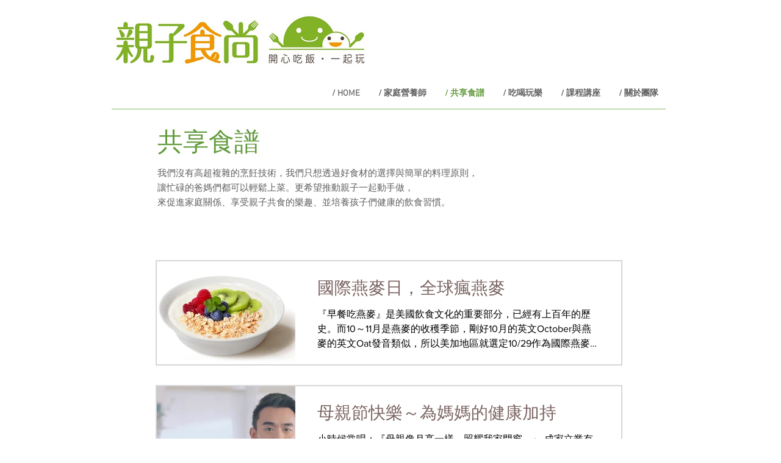

--- FILE ---
content_type: application/javascript
request_url: https://static.parastorage.com/services/communities-blog-ooi/1.3103.0/PostListViewerWidgetNoCss.bundle.min.js
body_size: 184465
content:
!function(e,t){"object"==typeof exports&&"object"==typeof module?module.exports=t(require("@wix/image-kit"),require("react"),require("react-dom"),require("lodash")):"function"==typeof define&&define.amd?define(["imageClientApi","react","reactDOM","lodash"],t):"object"==typeof exports?exports.PostListViewerWidgetNoCss=t(require("@wix/image-kit"),require("react"),require("react-dom"),require("lodash")):e.PostListViewerWidgetNoCss=t(e.__imageClientApi__,e.React,e.ReactDOM,e._)}("undefined"!=typeof self?self:this,((e,t,r,o)=>(()=>{var a,i,n,s,l={58899:e=>{e.exports={TRANSFORM_TYPE_FIT:"fit",TRANSFORM_TYPE_FILL:"fill"}},96648:(e,t,r)=>{var o=r(58899).TRANSFORM_TYPE_FIT,a=r(16252).min,i="png",n=[i,"gif","jpg","jpeg"];function s(e){return(/[.]([^.]+)$/.exec(e)&&/[.]([^.]+)$/.exec(e)[1]||"").toLowerCase()}e.exports={getImageFilename:function(e){return e?e.replace(/^media\//,""):""},getImageUrl:function(e){return function(t,r){var l=void 0===t?{}:t,u=l.file_name,c=l.width,d=l.height,h=void 0===r?{}:r,p=h.maxWidth,m=void 0===p?1e3:p,g=h.maxHeight,y=void 0===g?1e3:g,f=h.quality,b=void 0===f?80:f,v=h.type,A=void 0===v?o:v,P=h.format,S=h.blur,w=void 0===S?0:S,C=h.encode,E=void 0!==C&&C;if(!P){var I=s(u);P=n.includes(I)?I:i}if(u){var O=[a([m,c]),a([y,d])];return"https://"+e+"/media/"+u+"/v1/"+A+"/w_"+O[0]+"%2Ch_"+O[1]+"%2C"+function(e){return e>0?"blur_"+e+"%2C":""}(w)+"al_c"+(b&&P!==i?"%2Cq_"+b:"")+(E?",enc_auto":"")+"/file."+P}return""}},getFileFormat:s}},97377:(e,t,r)=>{var o=r(96648),a=o.getImageFilename,i=o.getImageUrl;e.exports={resizeThumbnail:function(e){return function(t,r,o){return{url:i(e)({file_name:a(t),width:r,height:o},{maxWidth:640,maxHeight:480}),width:640,height:480}}},MAX_THUMBNAIL_WIDTH:640,MAX_THUMBNAIL_HEIGHT:480}},73990:e=>{e.exports=function(e){return function(t){return t&&e?"https://"+e+"/"+t:""}}},63544:(e,t,r)=>{"use strict";r.d(t,{AJ:()=>i,Xv:()=>s,r2:()=>n});var o=r(74740);const a={[o.As]:{title:{start:22,min:16,max:22},description:{start:16,min:12,max:16},metadata:{start:12,min:10,max:14}},[o.ML]:{title:{start:26,min:18,max:28},description:{start:16,min:12,max:16},metadata:{start:12,min:10,max:14}},[o.sC]:{title:{start:28,min:20,max:28},description:{start:16,min:12,max:16},metadata:{start:12,min:10,max:14}},[o.ag]:{title:{start:26},description:{start:16},metadata:{start:12}},[o.yK]:{title:{start:40},description:{start:18},metadata:{start:14}},[o.gu]:{title:{start:22},description:{start:16},metadata:{start:12}},[o.Nk]:{title:{start:28,min:20,max:28},description:{start:16,min:12,max:16},metadata:{start:12,min:10,max:14}},[o.Ul]:{title:{start:22,min:16,max:22},description:{start:16,min:12,max:16},metadata:{start:12,min:10,max:14}},[o.LO]:{title:{start:28,min:16,max:22},description:{start:16},metadata:{start:12}},[o.h5]:{title:{start:26,min:26,max:48},description:{start:16},metadata:{start:12}},[o.QC]:{title:{start:22,min:12,max:30},description:{start:14,min:12,max:18},metadata:{start:12}},[o.G_]:{title:{start:14,min:12,max:30},description:{start:14,min:12,max:18},metadata:{start:12}},[o.a1]:{title:{start:22,min:12,max:30},description:{start:16,min:12,max:18},metadata:{start:12}},[o.bf]:{title:{start:22,min:26,max:48},description:{start:16},metadata:{start:12}},[o.XH]:{title:{start:26,min:26,max:48},description:{start:16},metadata:{start:12},mobile:{title:{start:22,min:20,max:48},description:{start:16},metadata:{start:12}}},[o.nH]:{title:{start:28,min:26,max:48},description:{start:16},metadata:{start:12}},[o.Em]:{title:{start:26,min:18,max:28},description:{start:16,min:12,max:16},metadata:{start:12,min:10,max:14}},[o.Zv]:{title:{start:28,min:20,max:28},description:{start:16,min:12,max:16},metadata:{start:12,min:10,max:14}},[o.yp]:{title:{start:28,min:20,max:28},description:{start:16,min:12,max:16},metadata:{start:12,min:10,max:14}},[o.ql]:{title:{start:22,min:26,max:48},description:{start:16},metadata:{start:12},mobile:{title:{start:22,min:26,max:48},description:{start:16},metadata:{start:12}}},[o.Qc]:{title:{start:22,min:26,max:48},description:{start:16},metadata:{start:12}},[o.qt]:{title:{start:22,min:26,max:48},description:{start:16},metadata:{start:12}},[o.xA]:{title:{start:28,min:20,max:28},description:{start:16,min:12,max:16},metadata:{start:12,min:10,max:14}},[o._m]:{title:{start:22,min:20,max:28},description:{start:16,min:12,max:16},metadata:{start:12,min:10,max:14},mobile:{title:{start:22,min:20,max:28},description:{start:14,min:12,max:16},metadata:{start:12,min:10,max:14}}},[o.mA]:{title:{start:14},description:{start:14},metadata:{start:12},mobile:{title:{start:14},description:{start:14},metadata:{start:12}}},[o.s4]:{title:{start:18},description:{start:14},metadata:{start:12}},[o.Ws]:{title:{start:22},description:{start:14},metadata:{start:12}}},i=(e,t,r)=>{const o=r&&a[e].mobile;return o?o[t].start:a[e][t].start},n=(e,t)=>a[e][t].max,s=(e,t)=>a[e][t].min},74740:(e,t,r)=>{"use strict";r.d(t,{$5:()=>re,As:()=>u,D1:()=>K,D5:()=>ee,Em:()=>P,Ev:()=>oe,G_:()=>y,It:()=>Y,LO:()=>R,ML:()=>c,NN:()=>ae,Nk:()=>L,PE:()=>o,QC:()=>g,Qc:()=>E,Qz:()=>te,Sv:()=>$,Ul:()=>M,Ws:()=>N,XH:()=>v,Zv:()=>S,_m:()=>T,a1:()=>f,ag:()=>h,bf:()=>b,ei:()=>Z,fG:()=>J,gc:()=>X,gu:()=>m,h5:()=>k,js:()=>q,l3:()=>H,mA:()=>_,nH:()=>A,q7:()=>Q,ql:()=>C,qt:()=>I,s4:()=>x,sC:()=>d,wO:()=>D,xA:()=>O,yK:()=>p,yp:()=>w,z5:()=>l});var o,a,i,n=r(16252),s=r(3790);!function(e){e[e.CardProfile=3]="CardProfile",e[e.FullPost=4]="FullPost",e[e.Mobile=5]="Mobile",e[e.OneColumnMobile=10]="OneColumnMobile",e[e.SideBySideMobile=11]="SideBySideMobile",e[e.TextOnImageMobile=12]="TextOnImageMobile",e[e.PgTextOnImageSmall=23]="PgTextOnImageSmall",e[e.PgTextOnImageMedium=13]="PgTextOnImageMedium",e[e.PgTextOnImageLarge=24]="PgTextOnImageLarge",e[e.PgCardMedium=14]="PgCardMedium",e[e.PgSideBySide=15]="PgSideBySide",e[e.PgSideBySideRight=22]="PgSideBySideRight",e[e.PgGrid=16]="PgGrid",e[e.PgGridIntermediate=20]="PgGridIntermediate",e[e.PgGridLarge=21]="PgGridLarge",e[e.PgOneColumn=17]="PgOneColumn",e[e.Slider=18]="Slider",e[e.List=19]="List",e[e.ListMedium=25]="ListMedium",e[e.ListLarge=26]="ListLarge",e[e.CardSmall=0]="CardSmall",e[e.CardMedium=1]="CardMedium",e[e.CardLarge=2]="CardLarge",e[e.SideBySide=6]="SideBySide",e[e.Grid=7]="Grid",e[e.TextOnImageSmall=8]="TextOnImageSmall",e[e.TextOnImageMedium=9]="TextOnImageMedium"}(o||(o={})),function(e){e.CardSmall="small",e.CardMedium="medium",e.CardLarge="large",e.CardProfile="profile",e.FullPost="full",e.SideBySide="side-by-side",e.Grid="grid",e.TextOnImageSmall="text-on-image-small",e.TextOnImageMedium="text-on-image-medium",e.PgTextOnImageSmall="pg-text-on-image-small",e.PgTextOnImageMedium="pg-text-on-image-medium",e.PgTextOnImageLarge="pg-text-on-image-large",e.PgCardMedium="pg-medium",e.PgSideBySide="pg-side-by-side",e.PgSideBySideRight="pg-side-by-side-right",e.PgGrid="pg-grid",e.PgGridIntermediate="pg-grid-intermediate",e.PgGridLarge="pg-grid-large",e.PgOneColumn="pg-one-column",e.Slider="slider",e.List="list",e.ListMedium="list-medium",e.ListLarge="list-large",e.Mobile="mobile",e.OneColumnMobile="one-column-mobile",e.SideBySideMobile="side-by-side-mobile",e.TextOnImageMobile="text-on-image-mobile"}(a||(a={})),function(e){e[e.CardMedium=1]="CardMedium",e[e.SideBySide=6]="SideBySide",e[e.TextOnImageMedium=9]="TextOnImageMedium",e[e.Grid=7]="Grid",e[e.CardSmall=0]="CardSmall",e[e.TextOnImageSmall=8]="TextOnImageSmall",e[e.CardLarge=2]="CardLarge"}(i||(i={}));const l=o.Grid,u=o.CardSmall,c=o.CardMedium,d=o.CardLarge,h=o.CardProfile,p=o.FullPost,m=o.Mobile,g=o.OneColumnMobile,y=o.SideBySideMobile,f=o.TextOnImageMobile,b=o.PgTextOnImageSmall,v=o.PgTextOnImageMedium,A=o.PgTextOnImageLarge,P=o.PgCardMedium,S=o.PgSideBySide,w=o.PgSideBySideRight,C=o.PgGrid,E=o.PgGridIntermediate,I=o.PgGridLarge,O=o.PgOneColumn,T=o.Slider,_=o.List,x=o.ListMedium,N=o.ListLarge,L=o.SideBySide,M=o.Grid,R=o.TextOnImageSmall,k=o.TextOnImageMedium,D=(a.CardSmall,a.CardMedium,a.CardLarge,a.CardProfile,a.FullPost,a.Mobile,a.SideBySide,a.Grid,a.TextOnImageSmall,a.TextOnImageMedium,a.OneColumnMobile,a.SideBySideMobile,a.TextOnImageMobile,a.PgTextOnImageSmall,a.PgTextOnImageMedium,a.PgTextOnImageLarge,a.PgCardMedium,a.PgSideBySide,a.PgSideBySideRight,a.PgGrid),V=(a.PgGridIntermediate,a.PgGridLarge,a.PgOneColumn,a.Slider,a.List,a.ListMedium,a.ListLarge,a.Mobile,a.OneColumnMobile,a.SideBySideMobile,a.TextOnImageMobile,{[o.CardSmall]:a.CardSmall,[o.CardMedium]:a.CardMedium,[o.CardLarge]:a.CardLarge,[o.FullPost]:a.FullPost,[o.SideBySide]:a.SideBySide,[o.Grid]:a.Grid,[o.TextOnImageSmall]:a.TextOnImageSmall,[o.TextOnImageMedium]:a.TextOnImageMedium,[o.TextOnImageMobile]:a.TextOnImageMobile,[o.PgTextOnImageSmall]:a.PgTextOnImageSmall,[o.PgTextOnImageMedium]:a.PgTextOnImageMedium,[o.PgTextOnImageLarge]:a.PgTextOnImageLarge,[o.PgCardMedium]:a.PgCardMedium,[o.PgSideBySide]:a.PgSideBySide,[o.PgSideBySideRight]:a.PgSideBySideRight,[o.PgGrid]:a.PgGrid,[o.PgGridIntermediate]:a.PgGridIntermediate,[o.PgGridLarge]:a.PgGridLarge,[o.PgOneColumn]:a.PgOneColumn,[o.List]:a.List,[o.ListMedium]:a.ListMedium,[o.ListLarge]:a.ListLarge,[o.Slider]:a.Slider}),B={[o.PgGrid]:a.PgGrid,[o.PgGridLarge]:a.PgGridLarge,[o.Slider]:a.Slider,[o.ListMedium]:a.ListMedium,[o.ListLarge]:a.ListLarge,[o.PgSideBySide]:a.PgSideBySide,[o.PgSideBySideRight]:a.PgSideBySideRight,[o.PgOneColumn]:a.PgOneColumn,[o.PgTextOnImageSmall]:a.PgTextOnImageSmall,[o.PgTextOnImageMedium]:a.PgTextOnImageMedium,[o.PgTextOnImageLarge]:a.PgTextOnImageLarge,[o.PgGridIntermediate]:a.PgGridIntermediate,[o.List]:a.List,[o.PgCardMedium]:a.PgCardMedium},F={[o.PgGrid]:a.PgGrid,[o.PgGridLarge]:a.PgGridLarge,[o.Slider]:a.Slider,[o.ListMedium]:a.ListMedium,[o.ListLarge]:a.ListLarge,[o.PgSideBySide]:a.PgSideBySide,[o.PgSideBySideRight]:a.PgSideBySideRight,[o.PgOneColumn]:a.PgOneColumn,[o.PgTextOnImageSmall]:a.PgTextOnImageSmall,[o.PgTextOnImageMedium]:a.PgTextOnImageMedium,[o.PgTextOnImageLarge]:a.PgTextOnImageLarge,[o.PgGridIntermediate]:a.PgGridIntermediate,[o.List]:a.List,[o.PgCardMedium]:a.PgCardMedium},H={[o.PgGrid]:o.PgGrid,[o.PgGridIntermediate]:o.PgGrid,[o.PgGridLarge]:o.PgGrid,[o.Slider]:o.Slider,[o.List]:o.List,[o.ListMedium]:o.List,[o.OneColumnMobile]:o.OneColumnMobile,[o.SideBySideMobile]:o.SideBySideMobile,[o.SideBySide]:o.SideBySideMobile,[o.ListLarge]:o.List,[o.PgSideBySide]:o.PgGrid,[o.PgSideBySideRight]:o.PgGrid,[o.PgTextOnImageMedium]:o.PgTextOnImageMedium,[o.PgTextOnImageSmall]:o.PgTextOnImageMedium,[o.PgTextOnImageLarge]:o.PgTextOnImageMedium,[o.PgOneColumn]:o.PgGrid,[o.PgCardMedium]:o.PgGrid},G={[o.PgSideBySide]:a.PgSideBySide},z={...V,...B,...F,...G},j=(s.ti,s.vx,s.wj,s.CI,s.$Y,{[o.OneColumnMobile]:a.OneColumnMobile,[o.SideBySideMobile]:a.SideBySideMobile,[o.TextOnImageMobile]:a.TextOnImageMobile}),W={[o.CardProfile]:a.CardProfile,[o.Mobile]:a.Mobile};o.PgGrid,o.PgGridIntermediate,o.PgGridLarge,o.PgCardMedium,o.PgOneColumn,o.Slider,o.List,o.ListMedium,o.ListLarge;var U;function K(e){return e?z[e]:void 0}!function(e){e[e.ImageLeft=0]="ImageLeft",e[e.ImageRight=1]="ImageRight",e[e.ImageNone=2]="ImageNone"}(U||(U={}));const $=e=>z[e]||j[e]||W[e],Z=e=>Number(e)===o.PgOneColumn,q=e=>Number(e)===o.PgSideBySide||Number(e)===o.PgSideBySideRight,Y=e=>Number(e)===o.FullPost,X=e=>(0,n.includes)([o.TextOnImageSmall,o.TextOnImageMedium,o.TextOnImageMobile,o.PgTextOnImageSmall,o.PgTextOnImageMedium,o.PgTextOnImageLarge],Number(e)),Q=e=>Number(e)===o.Slider,J=e=>Number(e)===o.List||Number(e)===o.ListMedium||Number(e)===o.ListLarge,ee=e=>(0,n.includes)([o.Mobile,o.OneColumnMobile,o.SideBySideMobile,o.TextOnImageMobile],Number(e)),te=e=>(0,n.includes)([a.PgSideBySide,a.PgSideBySideRight],e),re=e=>e===a.PgOneColumn,oe=e=>(0,n.includes)([a.List,a.ListMedium,a.ListLarge],e),ae=e=>(0,n.includes)([a.TextOnImageSmall,a.TextOnImageMedium,a.TextOnImageMobile,a.PgTextOnImageSmall,a.PgTextOnImageMedium,a.PgTextOnImageLarge],e)},82314:(e,t,r)=>{"use strict";r.d(t,{EB:()=>a,F$:()=>s,Oo:()=>i,P1:()=>u,Tw:()=>n,fR:()=>o,mz:()=>l});const o="PostListMasonry",a="PostListSimple",i="PostListMobile",n="PostListItem",s="SideBySideMobile",l="TextOnImageMobile",u="Post"},21504:(e,t,r)=>{"use strict";r.d(t,{DM:()=>w,E0:()=>y,KN:()=>Z,LG:()=>p,MQ:()=>g,Mw:()=>K,Nr:()=>h,PE:()=>O,Qp:()=>v,X:()=>u,Zx:()=>d,dq:()=>l,eg:()=>c,hs:()=>A,ij:()=>P,jk:()=>I,kt:()=>C,n$:()=>be,rE:()=>E,rM:()=>m,sr:()=>S,uO:()=>$,vw:()=>b,z2:()=>f});var o=r(74740),a=r(3790);const i=2,n=3,s=6;var l,u;!function(e){e.Crop="0",e.Max="1"}(l||(l={})),function(e){e[e.Proportional=0]="Proportional",e[e.Fixed=1]="Fixed"}(u||(u={}));const c={MANUAL:0,AUTO:1};var d;!function(e){e[e.FitToScreen=0]="FitToScreen",e[e.ItemsPerRow=1]="ItemsPerRow"}(d||(d={}));const h="DEFAULT_PG_LAYOUT_IMAGE_RATIO",p="DEFAULT_PG_LAYOUT_ITEM_SIZE",m="DEFAULT_PG_LAYOUT_CARDS_ROW_TYPE",g="DEFAULT_PG_LAYOUT_POSTS_PER_ROW",y="DEFAULT_PG_LAYOUT_INFO_SIZE",f="DEFAULT_PG_LAYOUT_INFO_SIZE_TYPE",b="DEFAULT_PG_LAYOUT_SPACING",v="DEFAULT_PG_LAYOUT_SIDES_PADDING",A="DEFAULT_PG_LAYOUT_MARGINS",P="DEFAULT_PG_IMAGE_ALIGNMENT",S="DEFAULT_PG_IMAGE_PROPORTIONS",w="DEFAULT_PG_IMAGE_WIDTH",C="DEFAULT_PG_IMAGE_RESIZING_MODE",E="DEFAULT_PG_LAYOUT_IMAGE_CROP_TYPE",I="DEFAULT_PG_LAYOUT_TITLE_LINE_COUNT",O="DEFAULT_PG_LAYOUT_DESCRIPTION_LINE_COUNT",T="MIN_PG_LAYOUT_SPACNG",_="MIN_PG_LAYOUT_ITEM_SIZE",x="MIN_PG_LAYOUT_POSTS_PER_ROW",N="MIN_PG_LAYOUT_INFO_SIZE",L="MIN_PG_LAYOUT_SIDES_PADDING",M="MIN_PG_LAYOUT_MARGINS",R="MIN_PG_LAYOUT_TITLE_LINE_COUNT",k="MIN_PG_LAYOUT_DESCRIPTION_LINE_COUNT",D="MIN_PG_IMAGE_PROPORTIONS",V="MAX_PG_LAYOUT_ITEM_SIZE",B="MAX_PG_LAYOUT_POSTS_PER_ROW",F="MAX_PG_LAYOUT_INFO_SIZE",H="MAX_PG_LAYOUT_SPACNG",G="MAX_PG_LAYOUT_SIDES_PADDING",z="MAX_PG_LAYOUT_MARGINS",j="MAX_PG_LAYOUT_TITLE_LINE_COUNT",W="MAX_PG_LAYOUT_DESCRIPTION_LINE_COUNT",U="MAX_PG_IMAGE_PROPORTIONS",K="DEFAULT_PG_LAYOUT_SPACING_MOBILE",$="DEFAULT_PG_LAYOUT_MARGINS_MOBILE",Z="DEFAULT_PG_LAYOUT_IMAGE_RATIO_MOBILE",q={[T]:0,[_]:150,[x]:1,[L]:0,[M]:0,[R]:1,[H]:100,[V]:1e3,[B]:5,[G]:100,[z]:100,[j]:6,[h]:3,[p]:454,[m]:d.FitToScreen,[g]:3,[b]:32,[v]:30,[A]:20,[E]:0,[I]:3,[K]:20,[$]:0,[Z]:3},Y={...q,[p]:292,[v]:24},X={...q,[h]:1,[p]:1e3},Q={[T]:0,[_]:150,[x]:1,[L]:0,[M]:0,[R]:1,[H]:100,[V]:1e3,[B]:5,[G]:100,[z]:100,[j]:6,[h]:n,[p]:454,[m]:d.ItemsPerRow,[g]:3,[b]:24,[v]:24,[A]:0,[E]:l.Crop,[I]:3,[K]:20,[$]:0,[Z]:3},J={[T]:0,[_]:150,[x]:1,[N]:0,[L]:0,[M]:0,[R]:1,[k]:1,[H]:100,[V]:1e3,[B]:5,[F]:700,[G]:100,[z]:100,[j]:6,[W]:8,[p]:454,[m]:d.FitToScreen,[g]:3,[y]:350,[f]:c.MANUAL,[b]:32,[v]:30,[A]:20,[I]:3,[O]:3},ee={[_]:450,[T]:0,[L]:0,[M]:0,[D]:20,[R]:1,[k]:1,[V]:1200,[H]:100,[G]:100,[z]:100,[U]:60,[j]:6,[W]:8,[p]:1100,[b]:32,[v]:36,[A]:20,[S]:50,[C]:u.Proportional,[P]:2,[h]:2,[E]:0,[I]:3,[O]:3},te={...ee,[P]:1},re={[p]:980,[b]:24,[v]:30,[A]:30,[w]:177,[C]:u.Fixed,[P]:2,[h]:3,[E]:0,[I]:2,[O]:0},oe={[_]:450,[T]:0,[L]:0,[M]:0,[D]:20,[R]:1,[k]:1,[V]:1200,[H]:100,[G]:100,[z]:100,[U]:60,[j]:6,[W]:8,[p]:1100,[b]:24,[v]:24,[A]:0,[S]:30,[C]:u.Proportional,[P]:2,[h]:i,[E]:l.Crop,[I]:3,[O]:3},ae={[T]:0,[_]:150,[x]:1,[N]:0,[L]:0,[M]:0,[R]:1,[k]:1,[H]:100,[V]:1e3,[B]:5,[F]:700,[G]:100,[z]:100,[j]:6,[W]:8,[h]:2,[p]:292,[m]:d.FitToScreen,[g]:3,[y]:350,[f]:c.MANUAL,[b]:32,[v]:24,[A]:20,[E]:0,[I]:3,[O]:3,[K]:20,[$]:0,[Z]:2},ie={[T]:0,[_]:150,[x]:1,[N]:0,[L]:0,[M]:0,[R]:1,[k]:1,[H]:100,[V]:1e3,[B]:5,[F]:700,[G]:100,[z]:100,[j]:6,[W]:8,[h]:i,[p]:292,[m]:d.ItemsPerRow,[g]:3,[y]:350,[f]:c.AUTO,[b]:24,[v]:24,[A]:0,[E]:l.Crop,[I]:3,[O]:3,[K]:20,[$]:0,[Z]:2},ne={...ae,[p]:454},se={...ae,[h]:1,[p]:1e3},le={[T]:0,[L]:0,[M]:0,[N]:0,[R]:1,[k]:1,[H]:100,[G]:100,[z]:100,[F]:700,[j]:6,[W]:8,[b]:32,[v]:48,[A]:20,[h]:6,[y]:350,[f]:c.MANUAL,[I]:3,[O]:3},ue={[T]:0,[L]:0,[M]:0,[N]:0,[R]:1,[k]:1,[H]:100,[G]:100,[z]:100,[F]:700,[j]:6,[W]:8,[b]:24,[v]:24,[A]:0,[h]:s,[y]:350,[f]:c.AUTO,[I]:3,[O]:3},ce={[T]:0,[_]:150,[x]:1,[L]:0,[M]:0,[N]:0,[D]:20,[R]:1,[k]:1,[H]:100,[V]:1e3,[B]:5,[G]:100,[z]:100,[F]:300,[U]:80,[j]:6,[W]:8,[b]:12,[p]:292,[m]:d.FitToScreen,[g]:3,[y]:100,[v]:12,[A]:0,[h]:3,[S]:25,[C]:u.Proportional,[P]:1,[E]:0,[I]:3,[O]:3,[K]:20,[$]:0,[Z]:3},de={[T]:0,[_]:150,[x]:1,[L]:0,[M]:0,[N]:0,[D]:20,[R]:1,[k]:1,[H]:100,[V]:1e3,[B]:5,[G]:100,[z]:100,[F]:300,[U]:80,[j]:6,[W]:8,[b]:24,[p]:292,[m]:d.ItemsPerRow,[g]:3,[y]:100,[f]:c.MANUAL,[v]:12,[A]:0,[h]:n,[S]:25,[C]:u.Proportional,[P]:1,[E]:l.Crop,[I]:3,[O]:3,[K]:20,[$]:0,[Z]:3},he={...ce,[p]:454,[y]:60,[A]:20,[b]:24,[P]:2,[v]:24},pe={...ce,[p]:1e3,[y]:25,[A]:20,[b]:24,[P]:2,[v]:24},me={[b]:20,[p]:280,[m]:d.FitToScreen,[g]:1,[y]:60,[v]:12,[A]:0,[h]:3,[S]:32,[C]:u.Proportional,[P]:2,[E]:0,[I]:3},ge={[N]:0,[L]:0,[M]:0,[R]:1,[k]:1,[F]:700,[G]:48,[z]:100,[j]:6,[W]:8,[y]:230,[f]:c.MANUAL,[v]:24,[A]:0,[h]:1,[E]:0,[I]:3,[O]:3,[$]:0,[Z]:2},ye={[N]:0,[L]:0,[M]:0,[R]:1,[k]:1,[F]:700,[G]:48,[z]:100,[j]:6,[W]:8,[y]:230,[f]:c.AUTO,[v]:24,[A]:0,[h]:i,[E]:l.Crop,[I]:3,[O]:3,[$]:0,[Z]:2},fe={[o.bf]:{[a.ti]:Y,[a.vx]:Y,[a.wj]:Y,[a.e8]:Y,[a.CI]:Y,[a.$Y]:Y},[o.XH]:{[a.ti]:q,[a.vx]:q,[a.wj]:q,[a.e8]:q,[a.CI]:Q,[a.$Y]:q},[o.nH]:{[a.ti]:X,[a.vx]:X,[a.wj]:X,[a.e8]:X,[a.CI]:X,[a.$Y]:X},[o.Em]:{[a.ti]:J,[a.vx]:J,[a.wj]:J,[a.e8]:J,[a.CI]:J,[a.$Y]:J},[o.Zv]:{[a.ti]:ee,[a.vx]:ee,[a.wj]:ee,[a.e8]:ee,[a.CI]:oe,[a.$Y]:re},[o.yp]:{[a.ti]:te,[a.vx]:te,[a.wj]:te,[a.e8]:te,[a.CI]:te,[a.$Y]:re},[o.ql]:{[a.ti]:ae,[a.vx]:ae,[a.wj]:ae,[a.e8]:ae,[a.CI]:ie,[a.$Y]:ae},[o.Qc]:{[a.ti]:ne,[a.vx]:ne,[a.wj]:ne,[a.e8]:ne,[a.CI]:ne,[a.$Y]:ne},[o.qt]:{[a.ti]:se,[a.vx]:se,[a.wj]:se,[a.e8]:se,[a.CI]:se,[a.$Y]:se},[o.xA]:{[a.ti]:le,[a.vx]:le,[a.wj]:le,[a.e8]:le,[a.CI]:ue,[a.$Y]:le},[o._m]:{[a.ti]:ge,[a.vx]:ge,[a.wj]:ge,[a.e8]:ge,[a.CI]:ye,[a.$Y]:ge},[o.mA]:{[a.ti]:ce,[a.vx]:ce,[a.wj]:ce,[a.e8]:ce,[a.CI]:de,[a.$Y]:me},[o.s4]:{[a.ti]:he,[a.vx]:he,[a.wj]:he,[a.e8]:he,[a.CI]:he,[a.$Y]:he},[o.Ws]:{[a.ti]:pe,[a.vx]:pe,[a.wj]:pe,[a.e8]:pe,[a.CI]:pe,[a.$Y]:pe}},be=(e,t,r=a.ti)=>{const o=fe[e]?.[r];return o?.[t]}},91158:(e,t,r)=>{"use strict";r.d(t,{J:()=>a,jF:()=>n,uK:()=>o,wY:()=>i});const o="categories",a="hashtags",i="archive",n="tags"},3790:(e,t,r)=>{"use strict";r.d(t,{$Y:()=>l,CI:()=>s,e8:()=>i,gY:()=>u,ti:()=>o,vx:()=>a,wj:()=>n});const o="homepage",a="category",i="tags",n="post-list",s="related-posts",l="my-posts",u=[o,a]},56152:(e,t,r)=>{"use strict";r.d(t,{aI:()=>l,nJ:()=>s});const o="facebook",a="twitter",i="linked-in",n="link",s="print",l=[o,a,i,n]},31386:(e,t,r)=>{"use strict";r.d(t,{GM:()=>i,Mm:()=>o,eX:()=>n,vv:()=>a});const o="editor",a="preview",i="site",n="onboarding"},17617:(e,t,r)=>{"use strict";r.d(t,{$T:()=>s,$l:()=>c,$u:()=>p,BA:()=>u,CX:()=>b,DA:()=>d,DF:()=>z,Dt:()=>j,EV:()=>ie,EZ:()=>oe,Eo:()=>V,FG:()=>q,FX:()=>L,Gm:()=>ee,HA:()=>S,HQ:()=>M,IR:()=>T,It:()=>I,Jt:()=>a,MA:()=>O,MT:()=>pe,OB:()=>g,Op:()=>ge,RL:()=>v,T3:()=>ne,Tv:()=>X,Vi:()=>Z,W4:()=>le,WB:()=>A,Y:()=>Q,Zy:()=>x,_b:()=>me,bD:()=>te,bp:()=>l,cX:()=>ae,cc:()=>N,cz:()=>F,dJ:()=>R,eU:()=>f,fe:()=>G,g5:()=>J,g7:()=>ye,h5:()=>re,k7:()=>$,lJ:()=>ce,ld:()=>he,mS:()=>n,mY:()=>D,nS:()=>P,oR:()=>de,pm:()=>se,rE:()=>m,rk:()=>k,ro:()=>E,sk:()=>B,sm:()=>K,ub:()=>U,ud:()=>Y,v:()=>C,wP:()=>y,xS:()=>W,xg:()=>_,ye:()=>ue,z:()=>h,zA:()=>H,zg:()=>w});var o,a,i=r(91354);!function(e){e[e.NameAndPicture=0]="NameAndPicture",e[e.Name=1]="Name"}(o||(o={})),function(e){e[e.Left=0]="Left",e[e.Center=1]="Center",e[e.Right=2]="Right"}(a||(a={}));const n={"banner-isEnabled":{defaultValue:!1,key:"banner-isEnabled"},"blog-authorInfoType":{key:"blog-authorInfoType"},"blog-isAnonymousCommentsEnabled":{key:"blog-isAnonymousCommentsEnabled"},"blog-isAuthorNameEnabled":{key:"blog-isAuthorNameEnabled"},"blog-isAuthorPictureEnabled":{key:"blog-isAuthorPictureEnabled"},"blog-isCategoryLabelEnabled":{key:"blog-isCategoryLabelEnabled"},"blog-isCategoryLabelsEnabled":{key:"blog-isCategoryLabelsEnabled"},"blog-isCommentCountEnabled":{key:"blog-isCommentCountEnabled"},"blog-isCommentsEnabled":{key:"blog-isCommentsEnabled"},"blog-isCoverImageEnabled":{key:"blog-isCoverImageEnabled"},"blog-isLikeCountEnabled":{key:"blog-isLikeCountEnabled"},"blog-isMoreOptionsMenuEnabled":{key:"blog-isMoreOptionsMenuEnabled"},"blog-isPostDateEnabled":{key:"blog-isPostDateEnabled"},"blog-isPostDescriptionEnabled":{key:"blog-isPostDescriptionEnabled"},"blog-isPostListFullWidthEnabled":{key:"blog-isPostListFullWidthEnabled"},"blog-isPostPublishDateEnabled":{key:"blog-isPostPublishDateEnabled"},"blog-isPostRatingEnabled":{key:"blog-isPostRatingEnabled"},"blog-isPostTitleEnabled":{key:"blog-isPostTitleEnabled"},"blog-isPostUpdatedDateEnabled":{key:"blog-isPostUpdatedDateEnabled"},"blog-isReadingTimeEnabled":{key:"blog-isReadingTimeEnabled"},"blog-isRecentPostsEnabled":{key:"blog-isRecentPostsEnabled"},"blog-isTagsEnabled":{key:"blog-isTagsEnabled"},"blog-isViewCountEnabled":{key:"blog-isViewCountEnabled"},"blog-mobile-authorInfoType":{key:"blog-mobile-authorInfoType"},"blog-mobile-isAuthorNameEnabled":{key:"blog-mobile-isAuthorNameEnabled"},"blog-mobile-isAuthorPictureEnabled":{key:"blog-mobile-isAuthorPictureEnabled"},"blog-mobile-isCategoryLabelEnabled":{key:"blog-mobile-isCategoryLabelEnabled"},"blog-mobile-isCategoryLabelsEnabled":{key:"blog-mobile-isCategoryLabelsEnabled"},"blog-mobile-isCommentCountEnabled":{key:"blog-mobile-isCommentCountEnabled"},"blog-mobile-isCommentsEnabled":{key:"blog-mobile-isCommentsEnabled"},"blog-mobile-isCoverImageEnabled":{key:"blog-mobile-isCoverImageEnabled"},"blog-mobile-isLikeCountEnabled":{key:"blog-mobile-isLikeCountEnabled"},"blog-mobile-isMobileDisplaySettingsEnabled":{key:"blog-mobile-isMobileDisplaySettingsEnabled"},"blog-mobile-isMoreOptionsMenuEnabled":{key:"blog-mobile-isMoreOptionsMenuEnabled"},"blog-mobile-isPostDateEnabled":{key:"blog-mobile-isPostDateEnabled"},"blog-mobile-isPostDescriptionEnabled":{key:"blog-mobile-isPostDescriptionEnabled"},"blog-mobile-isPostPublishDateEnabled":{key:"blog-mobile-isPostPublishDateEnabled"},"blog-mobile-isPostRatingEnabled":{key:"blog-mobile-isPostRatingEnabled"},"blog-mobile-isPostTitleEnabled":{key:"blog-mobile-isPostTitleEnabled"},"blog-mobile-isPostUpdatedDateEnabled":{key:"blog-mobile-isPostUpdatedDateEnabled"},"blog-mobile-isReadingTimeEnabled":{key:"blog-mobile-isReadingTimeEnabled"},"blog-mobile-isRecentPostsEnabled":{key:"blog-mobile-isRecentPostsEnabled"},"blog-mobile-isTagsEnabled":{key:"blog-mobile-isTagsEnabled"},"blog-mobile-isViewCountEnabled":{key:"blog-mobile-isViewCountEnabled"},"blogMenu-isCategoryLabelsEnabled":{key:"blogMenu-isCategoryLabelsEnabled"},"blogMenu-isEnabled":{key:"blogMenu-isEnabled"},"blogMenu-isSearchEnabled":{key:"blogMenu-isSearchEnabled"},"blogMenu-mobile-isCategoryLabelsEnabled":{key:"blogMenu-mobile-isCategoryLabelsEnabled"},"blogMenu-mobile-isEnabled":{key:"blogMenu-mobile-isEnabled"},"blogMenu-mobile-isLoginButtonEnabled":{key:"blogMenu-mobile-isLoginButtonEnabled"},"blogMenu-mobile-isSearchEnabled":{key:"blogMenu-mobile-isSearchEnabled"},"categoryHeader-isEnabled":{key:"categoryHeader-isEnabled"},contentAlignment:{defaultValue:a.Left,key:"contentAlignment"},contentAlignmentMobile:{defaultValue:a.Left,key:"contentAlignmentMobile"},feedBackgroundColor:{defaultOpacity:0,defaultValue:"color-5",key:"feedBackgroundColor"},feedSliderArrowsColor:{defaultValue:"color-5",key:"feedSliderArrowsColor"},feedSliderArrowsPosition:{defaultValue:i.B9.OnGallery,key:"feedSliderArrowsPosition",options:i.OU},feedSliderArrowsSize:{defaultValue:18,key:"feedSliderArrowsSize",maxValue:180,minValue:6},feedSliderAutoSlide:{defaultValue:!1,key:"feedSliderAutoSlide"},feedSliderLoop:{defaultValue:!1,key:"feedSliderLoop"},feedSliderPauseTime:{defaultValue:4,key:"feedSliderPauseTime",maxValue:10,minValue:1},feedSliderShowArrows:{defaultValue:!0,key:"feedSliderShowArrows"},"navigation-backgroundColor":{defaultValue:"rgba(255,255,255,1)",key:"navigation-backgroundColor"},"navigation-textColor":{key:"navigation-textColor"},"navigation-textColorActive":{key:"navigation-textColorActive"},"pinterest-isEnabled":{key:"pinterest-isEnabled"},"socialSharing-isEnabled":{key:"socialSharing-isEnabled"},"socialSharing-mobile-isEnabled":{key:"socialSharing-mobile-isEnabled"},"twitter-isEnabled":{key:"twitter-isEnabled"},"widget-isLoginButtonEnabled":{key:"widget-isLoginButtonEnabled"}},s="blog-isViewCountEnabled",l=`style.booleans.${s}`,u="blog-isCommentCountEnabled",c=`style.booleans.${u}`,d="blog-isLikeCountEnabled",h=`style.booleans.${d}`,p="blog-isAuthorNameEnabled",m=`style.booleans.${p}`,g="blog-isAuthorPictureEnabled",y=`style.booleans.${g}`,f="blog-authorInfoType",b=`style.numbers.${f}`,v=0,A=1,P="blog-isPostDateEnabled",S=`style.booleans.${P}`,w="blog-isPostUpdatedDateEnabled",C=`style.booleans.${w}`,E="style.booleans.blog-isRecentPostsEnabled",I="style.booleans.blog-isCommentsEnabled",O="blog-isCategoryLabelsEnabled",T=`style.booleans.${O}`,_="blog-isTagsEnabled",x=`style.booleans.${_}`,N="style.booleans.blog-mobile-isTagsEnabled",L="blog-isPostTitleEnabled",M=`style.booleans.${L}`,R="blog-isPostPublishDateEnabled",k=`style.booleans.${R}`,D="blog-isReadingTimeEnabled",V=`style.booleans.${D}`,B="blog-isMoreOptionsMenuEnabled",F=`style.booleans.${B}`,H="blog-isPostDescriptionEnabled",G=`style.booleans.${H}`,z="blog-isCoverImageEnabled",j="blog-isCategoryLabelEnabled",W=`style.booleans.${j}`,U="style.booleans.blog-mobile-isCategoryLabelEnabled",K="blog-isPostRatingEnabled",$=`style.booleans.${K}`,Z="style.booleans.blog-mobile-isPostRatingEnabled",q="style.booleans.blog-mobile-isMobileDisplaySettingsEnabled",Y="style.booleans.blog-mobile-isViewCountEnabled",X="style.booleans.blog-mobile-isMoreOptionsMenuEnabled",Q="style.booleans.blog-mobile-isCommentCountEnabled",J="style.booleans.blog-mobile-isLikeCountEnabled",ee="style.booleans.blog-mobile-isAuthorNameEnabled",te="style.booleans.blog-mobile-isAuthorPictureEnabled",re="style.numbers.blog-mobile-authorInfoType",oe="style.booleans.blog-mobile-isPostDateEnabled",ae="style.booleans.blog-mobile-isPostUpdatedDateEnabled",ie="style.booleans.blog-mobile-isRecentPostsEnabled",ne="style.booleans.blog-mobile-isCommentsEnabled",se="style.booleans.blog-mobile-isCategoryLabelsEnabled",le="style.booleans.blog-mobile-isPostTitleEnabled",ue="style.booleans.blog-mobile-isPostPublishDateEnabled",ce="style.booleans.blog-mobile-isReadingTimeEnabled",de="style.booleans.blog-mobile-isPostDescriptionEnabled",he="style.booleans.socialSharing-mobile-isEnabled",pe="style.booleans.pinterest-isEnabled",me="style.booleans.twitter-isEnabled",ge="style.booleans.socialSharing-isEnabled",ye=(e,t=!1)=>`style.booleans.${((e,t=!1)=>`socialSharing-${t?"mobile-":""}${e}`)(e,t)}`},91053:(e,t,r)=>{"use strict";r.d(t,{L1:()=>V,Mv:()=>R,RT:()=>D,S7:()=>O,Ut:()=>E,XD:()=>_,Xv:()=>N,c5:()=>H,cr:()=>F,kt:()=>i,mC:()=>M,mn:()=>k,no:()=>a,od:()=>I,qZ:()=>n,ql:()=>B,uN:()=>L,xe:()=>T,zf:()=>x});r(16252);var o=r(74740);const a="style.booleans.blog-mobile-isMobileLayoutSettingsEnabled",i="style.booleans.blog-postDesignInFullpostEnabled",n=(e,t=!1)=>`style.numbers.${((e,t=!1)=>((e,t,r)=>`layout-${r?"mobile-":""}${e}-${"layoutType"}`)(e,0,t))(e,t)}`;function s(e){return function(t,r,o=!1){return`layout-${o?"mobile-":""}${t}-${r}-${e}`}}const l=e=>(t,r,o=!1)=>`style.numbers.${e(t,r,o)}`,u=s("layoutSpacing"),c=s("layoutPostSize"),d=s("layoutCardsRowType"),h=s("layoutPostsPerRow"),p=s("contentHeight"),m=s("contentHeightType"),g=s("margins"),y=s("titleLineCount"),f=s("descriptionLineCount"),b=s("sidesPadding"),v=s("imageRatio"),A=s("imageAlignment"),P=s("imageProportions"),S=s("imageCropType"),w=s("imageResizingMode"),C=s("imageWidth"),E=l(u),I=l(c),O=l(d),T=l(h),_=l(v),x=l(p),N=l(m),L=l(g),M=l(y),R=l(f),k=l(b),D=l(A),V=l(P),B=l(S),F=l(w),H=l(C),G=(e=!1)=>({startWithColor:e?"#FFFFFF":"color-5",startWithTheme:"font_8",fontMinSize:12,fontMaxSize:24,startWithSize:14});o.ML,G(),o.Nk,G(),o.h5,G(!0),o.Ul,G(),o.As,G(),o.LO,G(!0),o.sC,G(),o.yK,G(),o.QC,G(),o.G_,G(),o.a1,G(),o.bf,G(!0),o.XH,G(!0),o.nH,G(!0),o.Em,G(),o.Zv,G(),o.yp,G(),o.ql,G(),o.Qc,G(),o.qt,G(),o.xA,G(),o.mA,G(),o.s4,G(),o.Ws,G(),o._m,G(),o.Zv,G()},78425:(e,t,r)=>{"use strict";r.d(t,{bZ:()=>o,nn:()=>a});const o=`page-${r(3790).$Y}-borderWidth`,a=0},91354:(e,t,r)=>{"use strict";r.d(t,{$6:()=>d,B9:()=>s,K8:()=>m,Nq:()=>c,Nx:()=>n,OU:()=>l,Tz:()=>y,U$:()=>i,aG:()=>g,el:()=>b,fE:()=>A,iU:()=>v,oc:()=>u,rS:()=>p,rh:()=>f});var o=r(74740),a=r(21504);const i={margins:10,sidesPadding:16,postSize:254,contentHeight:156,imageRatio:2,spacing:12,layoutName:o.wO,layoutType:o.ql,layoutCardsRowType:a.Zx.FitToScreen,layoutPostsPerRow:3};var n,s;!function(e){e[e.NumberOfPosts=0]="NumberOfPosts",e[e.Paginated=1]="Paginated"}(n||(n={})),function(e){e[e.OnGallery=0]="OnGallery",e[e.OutsideGallery=1]="OutsideGallery"}(s||(s={}));const l=e=>[{value:s.OnGallery,label:e("post-list-widget.layout-tab.slider-arrows-position-on-post")},{value:s.OutsideGallery,label:e("post-list-widget.layout-tab.slider-arrows-position-outside-post")}],u={postListWidgetBackgroundColor:{key:"postListWidgetBackgroundColor",defaultValue:"color-5",defaultOpacity:0},postListWidgetSliderArrowsColor:{key:"postListWidgetSliderArrowsColor",defaultValue:"color-5"},postListWidgetBackgroundColorMobile:{key:"postListWidgetBackgroundColorMobile",defaultValue:"color-5",defaultOpacity:0},postListWidgetSliderArrowsColorMobile:{key:"postListWidgetSliderArrowsColorMobile",defaultValue:"color-5"},postListWidgetIsFeatured:{key:"postListWidgetIsFeatured",defaultValue:!1},postListWidgetEntityCount:{key:"postListWidgetEntityCount",defaultValue:3,minValue:1,maxValue:50},postListWidgetPaginationType:{key:"postListWidgetPaginationType",defaultValue:n.NumberOfPosts,options:e=>[{value:n.NumberOfPosts,label:e("post-list-widget.settings-tab.pagination-number-of-posts")},{value:n.Paginated,label:e("post-list-widget.settings-tab.pagination-with-page-numbers")}]},postListWidgetPostsPerPage:{key:"postListWidgetPostsPerPage",defaultValue:3,minValue:1,maxValue:50},postListWidgetSliderLoop:{key:"postListWidgetSliderLoop",defaultValue:!1},postListWidgetSliderAutoSlide:{key:"postListWidgetSliderAutoSlide",defaultValue:!1},postListWidgetSliderPauseTime:{key:"postListWidgetSliderPauseTime",defaultValue:4,minValue:1,maxValue:10},postListWidgetSliderShowArrows:{key:"postListWidgetSliderShowArrows",defaultValue:!0},postListWidgetSliderArrowsPosition:{key:"postListWidgetSliderArrowsPosition",defaultValue:s.OnGallery,options:l},postListWidgetSliderArrowsSize:{key:"postListWidgetSliderArrowsSize",defaultValue:18,minValue:6,maxValue:180},postListWidgetSliderLoopMobile:{key:"postListWidgetSliderLoopMobile",defaultValue:!1},postListWidgetSliderAutoSlideMobile:{key:"postListWidgetSliderAutoSlideMobile",defaultValue:!0},postListWidgetSliderPauseTimeMobile:{key:"postListWidgetSliderPauseTimeMobile",defaultValue:4,minValue:1,maxValue:10},postListWidgetSliderShowArrowsMobile:{key:"postListWidgetSliderShowArrowsMobile",defaultValue:!0},postListWidgetSliderArrowsPositionMobile:{key:"postListWidgetSliderArrowsPositionMobile",defaultValue:s.OnGallery,options:l},postListWidgetSliderArrowsSizeMobile:{key:"postListWidgetSliderArrowsSizeMobile",defaultValue:18,maxValue:180,minValue:6}},c={desktop:{sliderLoop:u.postListWidgetSliderLoop,widgetBackgroundColor:u.postListWidgetBackgroundColor,sliderAutoSlide:u.postListWidgetSliderAutoSlide,sliderPauseTime:u.postListWidgetSliderPauseTime,sliderShowArrows:u.postListWidgetSliderShowArrows,sliderArrowsPosition:u.postListWidgetSliderArrowsPosition,sliderArrowsSize:u.postListWidgetSliderArrowsSize,sliderArrowsColor:u.postListWidgetSliderArrowsColor},mobile:{sliderLoop:u.postListWidgetSliderLoopMobile,widgetBackgroundColor:u.postListWidgetBackgroundColorMobile,sliderAutoSlide:u.postListWidgetSliderAutoSlideMobile,sliderPauseTime:u.postListWidgetSliderPauseTimeMobile,sliderShowArrows:u.postListWidgetSliderShowArrowsMobile,sliderArrowsPosition:u.postListWidgetSliderArrowsPositionMobile,sliderArrowsSize:u.postListWidgetSliderArrowsSizeMobile,sliderArrowsColor:u.postListWidgetSliderArrowsColorMobile}};var d,h;!function(e){e[e.Related=0]="Related",e[e.Recent=1]="Recent"}(d||(d={})),function(e){e[e.Text=0]="Text",e[e.Button=1]="Button"}(h||(h={}));d.Related,d.Related,h.Text,s.OnGallery,s.OnGallery;const p="style.booleans.blog-isRelatedPostsEnabled",m="style.booleans.blog-mobile-isRelatedPostsEnabled",g="style.booleans.blog-isRelatedPostsLabelEnabled",y="style.booleans.blog-mobile-isRelatedPostsLabelEnabled",f="style.numbers.relatedPostsLabel",b="style.numbers.mobile-relatedPostsLabel",v={related:0,recent:1},A={0:"related-posts.title",1:"recent-posts.title"};v.related},67957:(e,t,r)=>{"use strict";r.d(t,{A:()=>u,LL:()=>d,Vk:()=>p,X$:()=>h,Xc:()=>y,Yu:()=>g,kl:()=>s,lu:()=>f,m:()=>m,rO:()=>i,sq:()=>l});var o=r(16252),a=r(74740);const i="style.booleans.blog-mobile-isMobileDesignSettingsEnabled",n="titleFontSize",s="style.booleans.blog-isFeedDesignPropsMigrated",l="style.booleans.blog-isConfigurableLineClampingEnabled",u=(...e)=>`post-${e.filter(o.identity).join("-")}`,c=(e,t,r,o=!1)=>u((0,a.Sv)(e),t,o?"mobile":"",r),d=(e,t,r)=>c(e,t,n,r),h=(e,t,r)=>c(e,t,"descriptionFontSize",r),p=(...e)=>`style.numbers.${c(...e)}`,m=(e,t)=>`style.fonts.${u(e,t)}`,g=(...e)=>`style.numbers.${((e,t)=>`post-${(0,a.Sv)(e)}-${t}-cardBorderWidth`)(...e)}`,y=e=>`style.colors.${(e=>`post-${e}-borderColor`)(e)}`,f=e=>`style.colors.${(e=>`post-${e}-mobile-borderColor`)(e)}`},68701:(e,t,r)=>{"use strict";r.d(t,{S:()=>o});const o=e=>e?.id?e.id:e?._id?(console.log("[Wix Blog]",'No "id" field found',e),e._id):e?.internalId?e.internalId:void 0},54558:(e,t,r)=>{"use strict";r.d(t,{Ym:()=>l,ax:()=>n,ho:()=>s,kx:()=>a});r(16252);const o=e=>e.appConfig||{},a=e=>o(e).bundleName,i=(e,t)=>a(e)===t,n=e=>i(e,"blog"),s=e=>i(e,"post-list-widget"),l=e=>i(e,"post-page")},34672:(e,t,r)=>{"use strict";r.d(t,{Qx:()=>l,Rk:()=>u,TH:()=>n,Wv:()=>s});const o=e=>e.tpaSettings,a=e=>o(e)?.settings??{},i=e=>a(e)?.comments??{},n=e=>void 0!==a(e).comments,s=e=>i(e).enabled??!0,l=e=>i(e).ratingsEnabled??!1,u=e=>(a(e).liveSiteEditingDeprecated||(e=>a(e).blocksPostPage??!1)(e))??!1},75403:(e,t,r)=>{"use strict";r.d(t,{loadableReady:()=>_});var o=r(60751),a=r.n(o),i=r(49257),n=r(68102),s=r(72367),l=r(51449),u=r(25753),c=r(58486),d=r.n(c);function h(e,t){if(!e){var r=new Error("loadable: "+t);throw r.framesToPop=1,r.name="Invariant Violation",r}}function p(e){console.warn("loadable: "+e)}var m=a().createContext(),g="__LOADABLE_REQUIRED_CHUNKS__";function y(e){return""+e+g}var f={initialChunks:{}},b="PENDING",v="REJECTED";var A=function(e){return e};function P(e){var t=e.defaultResolveComponent,r=void 0===t?A:t,o=e.render,c=e.onLoad;function p(e,t){void 0===t&&(t={});var p=function(e){return"function"==typeof e?{requireAsync:e,resolve:function(){},chunkName:function(){}}:e}(e),g={};function y(e){return t.cacheKey?t.cacheKey(e):p.resolve?p.resolve(e):"static"}function A(e,o,a){var i=t.resolveComponent?t.resolveComponent(e,o):r(e);if(t.resolveComponent&&!(0,u.isValidElementType)(i))throw new Error("resolveComponent returned something that is not a React component!");return d()(a,i,{preload:!0}),i}var P,S,w=function(e){var t=y(e),r=g[t];return r&&r.status!==v||((r=p.requireAsync(e)).status=b,g[t]=r,r.then((function(){r.status="RESOLVED"}),(function(t){console.error("loadable-components: failed to asynchronously load component",{fileName:p.resolve(e),chunkName:p.chunkName(e),error:t?t.message:t}),r.status=v}))),r},C=function(e){function r(r){var o;return(o=e.call(this,r)||this).state={result:null,error:null,loading:!0,cacheKey:y(r)},h(!r.__chunkExtractor||p.requireSync,"SSR requires `@loadable/babel-plugin`, please install it"),r.__chunkExtractor?(!1===t.ssr||(p.requireAsync(r).catch((function(){return null})),o.loadSync(),r.__chunkExtractor.addChunk(p.chunkName(r))),(0,s.A)(o)):(!1!==t.ssr&&(p.isReady&&p.isReady(r)||p.chunkName&&f.initialChunks[p.chunkName(r)])&&o.loadSync(),o)}(0,l.A)(r,e),r.getDerivedStateFromProps=function(e,t){var r=y(e);return(0,n.A)({},t,{cacheKey:r,loading:t.loading||t.cacheKey!==r})};var a=r.prototype;return a.componentDidMount=function(){this.mounted=!0;var e=this.getCache();e&&e.status===v&&this.setCache(),this.state.loading&&this.loadAsync()},a.componentDidUpdate=function(e,t){t.cacheKey!==this.state.cacheKey&&this.loadAsync()},a.componentWillUnmount=function(){this.mounted=!1},a.safeSetState=function(e,t){this.mounted&&this.setState(e,t)},a.getCacheKey=function(){return y(this.props)},a.getCache=function(){return g[this.getCacheKey()]},a.setCache=function(e){void 0===e&&(e=void 0),g[this.getCacheKey()]=e},a.triggerOnLoad=function(){var e=this;c&&setTimeout((function(){c(e.state.result,e.props)}))},a.loadSync=function(){if(this.state.loading)try{var e=A(p.requireSync(this.props),this.props,I);this.state.result=e,this.state.loading=!1}catch(e){console.error("loadable-components: failed to synchronously load component, which expected to be available",{fileName:p.resolve(this.props),chunkName:p.chunkName(this.props),error:e?e.message:e}),this.state.error=e}},a.loadAsync=function(){var e=this,t=this.resolveAsync();return t.then((function(t){var r=A(t,e.props,I);e.safeSetState({result:r,loading:!1},(function(){return e.triggerOnLoad()}))})).catch((function(t){return e.safeSetState({error:t,loading:!1})})),t},a.resolveAsync=function(){var e=this.props,t=(e.__chunkExtractor,e.forwardedRef,(0,i.A)(e,["__chunkExtractor","forwardedRef"]));return w(t)},a.render=function(){var e=this.props,r=e.forwardedRef,a=e.fallback,s=(e.__chunkExtractor,(0,i.A)(e,["forwardedRef","fallback","__chunkExtractor"])),l=this.state,u=l.error,c=l.loading,d=l.result;if(t.suspense&&(this.getCache()||this.loadAsync()).status===b)throw this.loadAsync();if(u)throw u;var h=a||t.fallback||null;return c?h:o({fallback:h,result:d,options:t,props:(0,n.A)({},s,{ref:r})})},r}(a().Component),E=(S=function(e){return a().createElement(m.Consumer,null,(function(t){return a().createElement(P,Object.assign({__chunkExtractor:t},e))}))},(P=C).displayName&&(S.displayName=P.displayName+"WithChunkExtractor"),S),I=a().forwardRef((function(e,t){return a().createElement(E,Object.assign({forwardedRef:t},e))}));return I.displayName="Loadable",I.preload=function(e){I.load(e)},I.load=function(e){return w(e)},I}return{loadable:p,lazy:function(e,t){return p(e,(0,n.A)({},t,{suspense:!0}))}}}var S=P({defaultResolveComponent:function(e){return e.__esModule?e.default:e.default||e},render:function(e){var t=e.result,r=e.props;return a().createElement(t,r)}}),w=S.loadable,C=S.lazy,E=P({onLoad:function(e,t){e&&t.forwardedRef&&("function"==typeof t.forwardedRef?t.forwardedRef(e):t.forwardedRef.current=e)},render:function(e){var t=e.result,r=e.props;return r.children?r.children(t):null}}),I=E.loadable,O=E.lazy,T="undefined"!=typeof window;function _(e,t){void 0===e&&(e=function(){});var r=void 0===t?{}:t,o=r.namespace,a=void 0===o?"":o,i=r.chunkLoadingGlobal,n=void 0===i?"__LOADABLE_LOADED_CHUNKS__":i;if(!T)return p("`loadableReady()` must be called in browser only"),e(),Promise.resolve();var s=null;if(T){var l=y(a),u=document.getElementById(l);if(u){s=JSON.parse(u.textContent);var c=document.getElementById(l+"_ext");if(!c)throw new Error("loadable-component: @loadable/server does not match @loadable/component");JSON.parse(c.textContent).namedChunks.forEach((function(e){f.initialChunks[e]=!0}))}}if(!s)return p("`loadableReady()` requires state, please use `getScriptTags` or `getScriptElements` server-side"),e(),Promise.resolve();var d=!1;return new Promise((function(e){window[n]=window[n]||[];var t=window[n],r=t.push.bind(t);function o(){s.every((function(e){return t.some((function(t){return t[0].indexOf(e)>-1}))}))&&(d||(d=!0,e()))}t.push=function(){r.apply(void 0,arguments),o()},o()})).then(e)}var x=w;x.lib=I,C.lib=O},71621:(e,t)=>{"use strict";var r="function"==typeof Symbol&&Symbol.for,o=r?Symbol.for("react.element"):60103,a=r?Symbol.for("react.portal"):60106,i=r?Symbol.for("react.fragment"):60107,n=r?Symbol.for("react.strict_mode"):60108,s=r?Symbol.for("react.profiler"):60114,l=r?Symbol.for("react.provider"):60109,u=r?Symbol.for("react.context"):60110,c=r?Symbol.for("react.async_mode"):60111,d=r?Symbol.for("react.concurrent_mode"):60111,h=r?Symbol.for("react.forward_ref"):60112,p=r?Symbol.for("react.suspense"):60113,m=r?Symbol.for("react.suspense_list"):60120,g=r?Symbol.for("react.memo"):60115,y=r?Symbol.for("react.lazy"):60116,f=r?Symbol.for("react.block"):60121,b=r?Symbol.for("react.fundamental"):60117,v=r?Symbol.for("react.responder"):60118,A=r?Symbol.for("react.scope"):60119;
/** @license React v16.13.1
 * react-is.production.min.js
 *
 * Copyright (c) Facebook, Inc. and its affiliates.
 *
 * This source code is licensed under the MIT license found in the
 * LICENSE file in the root directory of this source tree.
 */function P(e){if("object"==typeof e&&null!==e){var t=e.$$typeof;switch(t){case o:switch(e.type){case c:case d:case i:case s:case n:case p:return e;default:switch(e&&e.$$typeof){case u:case h:case y:case g:case l:return e;default:return t}}case a:return t}}}function S(e){return P(e)===d}t.isValidElementType=function(e){return"string"==typeof e||"function"==typeof e||e===i||e===d||e===s||e===n||e===p||e===m||"object"==typeof e&&null!==e&&(e.$$typeof===y||e.$$typeof===g||e.$$typeof===l||e.$$typeof===u||e.$$typeof===h||e.$$typeof===b||e.$$typeof===v||e.$$typeof===A||e.$$typeof===f)}},25753:(e,t,r)=>{"use strict";e.exports=r(71621)},78544:(e,t,r)=>{"use strict";r.r(t),r.d(t,{classes:()=>a,cssStates:()=>u,keyframes:()=>i,layers:()=>n,namespace:()=>o,st:()=>d,stVars:()=>s,style:()=>c,vars:()=>l});var o="oNqxZGI",a={root:"s__5j5aA0"},i={},n={},s={},l={},u=r.stc.bind(null,o),c=r.sts.bind(null,o),d=c},39528:(e,t,r)=>{"use strict";r.r(t),r.d(t,{classes:()=>a,cssStates:()=>u,keyframes:()=>i,layers:()=>n,namespace:()=>o,st:()=>d,stVars:()=>s,style:()=>c,vars:()=>l});var o="oSo8Gg_",a={root:"szttcB_"},i={},n={},s={},l={},u=r.stc.bind(null,o),c=r.sts.bind(null,o),d=c},89422:(e,t,r)=>{"use strict";r.r(t),r.d(t,{classes:()=>a,cssStates:()=>u,keyframes:()=>i,layers:()=>n,namespace:()=>o,st:()=>d,stVars:()=>s,style:()=>c,vars:()=>l});var o="ouBQusm",a={root:"s__7COd90"},i={},n={},s={},l={},u=r.stc.bind(null,o),c=r.sts.bind(null,o),d=c},40795:e=>{e.exports={YEAR_SLASH_MONTH_OPTIONAL_SLASH_DAY:"([12]\\d{3})/(0[1-9]|1[0-2])(/(0[1-9]|[12][0-9]|3[01]))?",TEXT_WITHOUT_SLASH:"([^/]+)"}},13512:(e,t,r)=>{"use strict";t.py=t.g3=t.Ql=void 0;var o=r(16252),a=o.sortBy,i=o.intersection,n=r(53072),s=(t.g3=function(e){return void 0===e&&(e=[]),a(e,[function(e){return!e.isPinned},function(e){return-n(e.firstPublishedDate)}])},t.Ql=function(e){return void 0===e&&(e=[]),a(e,(function(e){return-n(e.firstPublishedDate)}))});t.py=s},53072:e=>{e.exports=function(e){return e instanceof Date?e:new Date(e)}},97026:(e,t)=>{"use strict";t.hot=void 0;t.hot=function(e,t){return t}},21717:(e,t,r)=>{e.exports=r(97026)},35989:(e,t,r)=>{"use strict";r.d(t,{s:()=>o});let o=function(e){return e.UNKNOWN_CssPropertyType="UNKNOWN_CssPropertyType",e.booleanValue="booleanValue",e.stringEnum="stringEnum",e.numberEnum="numberEnum",e.legacyFontStyleParamEnum="legacyFontStyleParamEnum",e.customEnum="customEnum",e.number="number",e.background="background",e.backgroundSize="backgroundSize",e.backgroundColor="backgroundColor",e.backgroundImage="backgroundImage",e.backgroundClip="backgroundClip",e.backgroundOrigin="backgroundOrigin",e.backgroundPosition="backgroundPosition",e.backgroundRepeat="backgroundRepeat",e.backgroundAttachment="backgroundAttachment",e.margin="margin",e.marginTop="marginTop",e.marginRight="marginRight",e.marginBottom="marginBottom",e.marginLeft="marginLeft",e.marginInlineStart="marginInlineStart",e.marginInlineEnd="marginInlineEnd",e.padding="padding",e.paddingTop="paddingTop",e.paddingRight="paddingRight",e.paddingBottom="paddingBottom",e.paddingLeft="paddingLeft",e.paddingInlineStart="paddingInlineStart",e.paddingInlineEnd="paddingInlineEnd",e.border="border",e.borderWidth="borderWidth",e.borderStyle="borderStyle",e.borderColor="borderColor",e.borderTop="borderTop",e.borderTopColor="borderTopColor",e.borderTopWidth="borderTopWidth",e.borderTopStyle="borderTopStyle",e.borderRight="borderRight",e.borderRightColor="borderRightColor",e.borderRightWidth="borderRightWidth",e.borderRightStyle="borderRightStyle",e.borderBottom="borderBottom",e.borderBottomColor="borderBottomColor",e.borderBottomWidth="borderBottomWidth",e.borderBottomStyle="borderBottomStyle",e.borderLeft="borderLeft",e.borderLeftColor="borderLeftColor",e.borderLeftWidth="borderLeftWidth",e.borderLeftStyle="borderLeftStyle",e.borderInlineStart="borderInlineStart",e.borderInlineStartColor="borderInlineStartColor",e.borderInlineStartWidth="borderInlineStartWidth",e.borderInlineStartStyle="borderInlineStartStyle",e.borderInlineEnd="borderInlineEnd",e.borderInlineEndColor="borderInlineEndColor",e.borderInlineEndWidth="borderInlineEndWidth",e.borderInlineEndStyle="borderInlineEndStyle",e.borderRadius="borderRadius",e.borderTopLeftRadius="borderTopLeftRadius",e.borderTopRightRadius="borderTopRightRadius",e.borderBottomRightRadius="borderBottomRightRadius",e.borderBottomLeftRadius="borderBottomLeftRadius",e.borderStartStartRadius="borderStartStartRadius",e.borderStartEndRadius="borderStartEndRadius",e.borderEndStartRadius="borderEndStartRadius",e.borderEndEndRadius="borderEndEndRadius",e.font="font",e.fontFamily="fontFamily",e.fontSize="fontSize",e.fontStretch="fontStretch",e.fontStyle="fontStyle",e.fontVariant="fontVariant",e.fontWeight="fontWeight",e.lineHeight="lineHeight",e.color="color",e.letterSpacing="letterSpacing",e.textAlign="textAlign",e.textTransform="textTransform",e.textShadow="textShadow",e.textDecoration="textDecoration",e.textDecorationColor="textDecorationColor",e.textDecorationLine="textDecorationLine",e.textDecorationStyle="textDecorationStyle",e.textDecorationThickness="textDecorationThickness",e.boxShadow="boxShadow",e.opacity="opacity",e.overflow="overflow",e.alignSelf="alignSelf",e.justifyContent="justifyContent",e.alignItems="alignItems",e.flexDirection="flexDirection",e.gap="gap",e.height="height",e.width="width",e.filter="filter",e.backdropFilter="backdropFilter",e.objectFit="objectFit",e.objectPosition="objectPosition",e.mixBlendMode="mixBlendMode",e.isolation="isolation",e}({})},31940:(e,t,r)=>{"use strict";r.d(t,{gY:()=>o,kq:()=>a});const o=e=>({type:"static",preset:`var(--${e})`}),a=(e,t)=>({type:"static",preset:`var(--${e})`,opacity:t})},7265:(e,t,r)=>{"use strict";r.d(t,{TO:()=>d,gJ:()=>l,hz:()=>c,rV:()=>u});var o=r(92099),a=r(48183),i=(r(41705),r(60751));var n,s={bindI18n:"languageChanged",bindI18nStore:"",transEmptyNodeValue:"",transSupportBasicHtmlNodes:!0,transWrapTextNodes:"",transKeepBasicHtmlNodesFor:["br","strong","i","p"],useSuspense:!0,unescape:r(44888).x},l=(0,i.createContext)();function u(){return s}var c=function(){function e(){(0,o.A)(this,e),this.usedNamespaces={}}return(0,a.A)(e,[{key:"addUsedNamespaces",value:function(e){var t=this;e.forEach((function(e){t.usedNamespaces[e]||(t.usedNamespaces[e]=!0)}))}},{key:"getUsedNamespaces",value:function(){return Object.keys(this.usedNamespaces)}}]),e}();function d(){return n}},44888:(e,t,r)=>{"use strict";r.d(t,{x:()=>n});var o=/&(?:amp|#38|lt|#60|gt|#62|apos|#39|quot|#34|nbsp|#160|copy|#169|reg|#174|hellip|#8230|#x2F|#47);/g,a={"&amp;":"&","&#38;":"&","&lt;":"<","&#60;":"<","&gt;":">","&#62;":">","&apos;":"'","&#39;":"'","&quot;":'"',"&#34;":'"',"&nbsp;":" ","&#160;":" ","&copy;":"\xa9","&#169;":"\xa9","&reg;":"\xae","&#174;":"\xae","&hellip;":"\u2026","&#8230;":"\u2026","&#x2F;":"/","&#47;":"/"},i=function(e){return a[e]},n=function(e){return e.replace(o,i)}},98722:(e,t,r)=>{"use strict";r.d(t,{B:()=>d});var o=r(10911),a=r(41705),i=r(60751),n=r(7265),s=r(52807);function l(e,t){var r=Object.keys(e);if(Object.getOwnPropertySymbols){var o=Object.getOwnPropertySymbols(e);t&&(o=o.filter((function(t){return Object.getOwnPropertyDescriptor(e,t).enumerable}))),r.push.apply(r,o)}return r}function u(e){for(var t=1;t<arguments.length;t++){var r=null!=arguments[t]?arguments[t]:{};t%2?l(Object(r),!0).forEach((function(t){(0,a.A)(e,t,r[t])})):Object.getOwnPropertyDescriptors?Object.defineProperties(e,Object.getOwnPropertyDescriptors(r)):l(Object(r)).forEach((function(t){Object.defineProperty(e,t,Object.getOwnPropertyDescriptor(r,t))}))}return e}var c=function(e,t){var r=(0,i.useRef)();return(0,i.useEffect)((function(){r.current=t?r.current:e}),[e,t]),r.current};function d(e){var t=arguments.length>1&&void 0!==arguments[1]?arguments[1]:{},r=t.i18n,a=(0,i.useContext)(n.gJ)||{},l=a.i18n,d=a.defaultNS,h=r||l||(0,n.TO)();if(h&&!h.reportNamespaces&&(h.reportNamespaces=new n.hz),!h){(0,s.mc)("You will need to pass in an i18next instance by using initReactI18next");var p=function(e){return Array.isArray(e)?e[e.length-1]:e},m=[p,{},!1];return m.t=p,m.i18n={},m.ready=!1,m}h.options.react&&void 0!==h.options.react.wait&&(0,s.mc)("It seems you are still using the old wait option, you may migrate to the new useSuspense behaviour.");var g=u(u(u({},(0,n.rV)()),h.options.react),t),y=g.useSuspense,f=g.keyPrefix,b=e||d||h.options&&h.options.defaultNS;b="string"==typeof b?[b]:b||["translation"],h.reportNamespaces.addUsedNamespaces&&h.reportNamespaces.addUsedNamespaces(b);var v=(h.isInitialized||h.initializedStoreOnce)&&b.every((function(e){return(0,s.NM)(e,h,g)}));function A(){return h.getFixedT(null,"fallback"===g.nsMode?b:b[0],f)}var P=(0,i.useState)(A),S=(0,o.A)(P,2),w=S[0],C=S[1],E=b.join(),I=c(E),O=(0,i.useRef)(!0);(0,i.useEffect)((function(){var e=g.bindI18n,t=g.bindI18nStore;function r(){O.current&&C(A)}return O.current=!0,v||y||(0,s.dM)(h,b,(function(){O.current&&C(A)})),v&&I&&I!==E&&O.current&&C(A),e&&h&&h.on(e,r),t&&h&&h.store.on(t,r),function(){O.current=!1,e&&h&&e.split(" ").forEach((function(e){return h.off(e,r)})),t&&h&&t.split(" ").forEach((function(e){return h.store.off(e,r)}))}}),[h,E]);var T=(0,i.useRef)(!0);(0,i.useEffect)((function(){O.current&&!T.current&&C(A),T.current=!1}),[h,f]);var _=[w,h,v];if(_.t=w,_.i18n=h,_.ready=v,v)return _;if(!v&&!y)return _;throw new Promise((function(e){(0,s.dM)(h,b,(function(){e()}))}))}},52807:(e,t,r)=>{"use strict";function o(){if(console&&console.warn){for(var e,t=arguments.length,r=new Array(t),o=0;o<t;o++)r[o]=arguments[o];"string"==typeof r[0]&&(r[0]="react-i18next:: ".concat(r[0])),(e=console).warn.apply(e,r)}}r.d(t,{Mn:()=>l,NM:()=>s,dM:()=>n,mc:()=>i});var a={};function i(){for(var e=arguments.length,t=new Array(e),r=0;r<e;r++)t[r]=arguments[r];"string"==typeof t[0]&&a[t[0]]||("string"==typeof t[0]&&(a[t[0]]=new Date),o.apply(void 0,t))}function n(e,t,r){e.loadNamespaces(t,(function(){if(e.isInitialized)r();else{e.on("initialized",(function t(){setTimeout((function(){e.off("initialized",t)}),0),r()}))}}))}function s(e,t){var r=arguments.length>2&&void 0!==arguments[2]?arguments[2]:{};return t.languages&&t.languages.length?void 0!==t.options.ignoreJSONStructure?t.hasLoadedNamespace(e,{precheck:function(t,o){if(r.bindI18n&&r.bindI18n.indexOf("languageChanging")>-1&&t.services.backendConnector.backend&&t.isLanguageChangingTo&&!o(t.isLanguageChangingTo,e))return!1}}):function(e,t){var r=arguments.length>2&&void 0!==arguments[2]?arguments[2]:{},o=t.languages[0],a=!!t.options&&t.options.fallbackLng,i=t.languages[t.languages.length-1];if("cimode"===o.toLowerCase())return!0;var n=function(e,r){var o=t.services.backendConnector.state["".concat(e,"|").concat(r)];return-1===o||2===o};return!(r.bindI18n&&r.bindI18n.indexOf("languageChanging")>-1&&t.services.backendConnector.backend&&t.isLanguageChangingTo&&!n(t.isLanguageChangingTo,e)||!t.hasResourceBundle(o,e)&&t.services.backendConnector.backend&&(!t.options.resources||t.options.partialBundledLanguages)&&(!n(o,e)||a&&!n(i,e)))}(e,t,r):(i("i18n.languages were undefined or empty",t.languages),!0)}function l(e){return e.displayName||e.name||("string"==typeof e&&e.length>0?e:"Unknown")}},11416:(e,t,r)=>{"use strict";r.d(t,{HM:()=>i,si:()=>a});var o=r(60751),a=r.n(o)().createContext({ready:!1,set:null,get:null,getDefaultValue:null,reset:null,resetAll:null,changeSiteColors:null,getStylesForAllBreakpoints:null}),i=a.Consumer},86019:(e,t,r)=>{"use strict";var o;r.d(t,{N:()=>o}),function(e){e.Number="Number",e.Boolean="Boolean",e.Font="Font",e.Color="Color",e.String="String"}(o||(o={}))},28853:(e,t,r)=>{"use strict";r.d(t,{D:()=>a,K:()=>i});var o=r(34629);function a(e){return Object.keys(e).reduce((function(t,r){return t[r]=(0,o.__assign)((0,o.__assign)({},e[r]),{key:e[r].key||r}),t}),{})}var i=function(e,t){return(0,o.__assign)({key:e},t)}},82947:(e,t,r)=>{"use strict";r.d(t,{I:()=>n});var o=r(60751),a=r.n(o),i=r(11416),n=function(){return a().useContext(i.si)}},92213:(e,t,r)=>{"use strict";r.d(t,{N:()=>s});var o=r(55286),a=["white/black","black/white","primery-1","primery-2","primery-3"];function i(e){var t=e.colors,r=e.reference,i=e.opacity,n=void 0===i?1:i,s=t.find((function(e){var t,o,i,n;return(null!==(t=e.reference)&&void 0!==t?t:(o=e.name,i=o.split("_")[1],(n=Number(i))<=5?a[n-1]:"".concat("color-").concat(n-10)))===r}))||null;return{opacity:n,value:(0,o.A)(null==s?void 0:s.value,n).rgb(),name:null==s?void 0:s.name}}var n={"color-fill-background-primary":"color-1","color-fill-background-secondary":"color-2","color-text-primary":"color-5","color-text-secondary":"color-4","color-action":"color-8","color-disabled":"color-29","color-title":"color-35","color-subtitle":"color-36","color-line":"color-37","button-color-fill-primary":"color-38","button-color-border-primary":"color-39","button-color-text-primary":"color-40","button-color-fill-primary-hover":"color-41","button-color-border-primary-hover":"color-42","button-color-text-primary-hover":"color-43","button-color-fill-primary-disabled":"color-44","button-color-border-primary-disabled":"color-45","button-color-text-primary-disabled":"color-46","button-color-fill-secondary":"color-47","button-color-border-secondary":"color-48","button-color-text-secondary":"color-49","button-color-fill-secondary-hover":"color-50","button-color-border-secondary-hover":"color-51","button-color-text-secondary-hover":"color-52","button-color-fill-secondary-disabled":"color-53","button-color-border-secondary-disabled":"color-54","button-color-text-secondary-disabled":"color-55","color-fill-base-1":"color-26","color-fill-base-2":"color-27","color-fill-base-shade-1":"color-28","color-fill-base-shade-2":"color-29","color-fill-base-shade-3":"color-30","color-fill-accent-1":"color-31","color-fill-accent-2":"color-32","color-fill-accent-3":"color-33","color-fill-accent-4":"color-34","color-custom-1":"color-13","color-custom-2":"color-16","color-custom-3":"color-17","color-custom-4":"color-19","color-custom-5":"color-20","color-custom-6":"color-21","color-custom-7":"color-22","color-custom-8":"color-23","color-custom-9":"color-24","color-custom-10":"color-25","color-custom-11":"color-26","color-custom-12":"color-27","color-custom-13":"color-28","color-custom-14":"color-29","color-custom-15":"color-30","color-custom-16":"color-31","color-custom-17":"color-32","color-custom-18":"color-33","color-custom-19":"color-34","color-custom-20":"color-35"},s=function(e,t){return function(r){var o=r.colors;return i({reference:n[e]||e,opacity:t,colors:o})}}},89229:(e,t,r)=>{"use strict";r.d(t,{NY:()=>i,ro:()=>n});var o=r(34629),a=r(85471);function i(e,t){if(void 0===t&&(t={}),!t[e])return null;var r=t[e];return{size:parseInt(r.size,10),family:r.fontFamily,preset:e,style:{bold:(0,a.S)(r.weight),italic:"italic"===r.style,underline:!1},fontStyleParam:!1,weight:r.weight}}var n=function(e,t){return void 0===t&&(t={}),function(r){var a=r.textPresets,n=function(e){e.style&&"bold"in e.style&&(e.weight=e.style.bold?"bold":"normal");return e}(t);return(0,o.__assign)((0,o.__assign)({},function(e){return i(e.name,e.textPresets)}({name:e,textPresets:a})),n)}}},55286:(e,t,r)=>{"use strict";r.d(t,{A:()=>n});var o=r(34629),a=r(56250),i=r.n(a);const n=function(e,t){var r,a,n;if(e){var s=i().get(e);if(null===s)throw new Error("Unable to parse color from string: "+e);a=s.value.slice(0,3),n=null!==(r=s.value[3])&&void 0!==r?r:1}else a=[0,0,0],n=1;return{rgb:function(){var e;return(e=i().to).rgb.apply(e,(0,o.__spreadArray)((0,o.__spreadArray)([],a,!1),[null!=t?t:n],!1))},hex:function(){return e=a,t=(((255&Math.round(e[0]))<<16)+((255&Math.round(e[1]))<<8)+(255&Math.round(e[2]))).toString(16).toUpperCase(),"000000".substring(t.length)+t;var e,t},opacity:function(){return null!=t?t:n}}}},85471:(e,t,r)=>{"use strict";function o(e){return void 0!==e&&("bold"===e||parseInt(e,10)>=700)}r.d(t,{S:()=>o})},44291:(e,t,r)=>{e.exports=r(64837)},71570:(e,t,r)=>{"use strict";var o=r(78910),a=r(7396),i=r(49170),n=r(95504),s=r(6553),l=r(53138),u=r(63912),c=r(33013);e.exports=function(e){return new Promise((function(t,r){var d=e.data,h=e.headers,p=e.responseType;o.isFormData(d)&&delete h["Content-Type"];var m=new XMLHttpRequest;if(e.auth){var g=e.auth.username||"",y=e.auth.password?unescape(encodeURIComponent(e.auth.password)):"";h.Authorization="Basic "+btoa(g+":"+y)}var f=s(e.baseURL,e.url);function b(){if(m){var o="getAllResponseHeaders"in m?l(m.getAllResponseHeaders()):null,i={data:p&&"text"!==p&&"json"!==p?m.response:m.responseText,status:m.status,statusText:m.statusText,headers:o,config:e,request:m};a(t,r,i),m=null}}if(m.open(e.method.toUpperCase(),n(f,e.params,e.paramsSerializer),!0),m.timeout=e.timeout,"onloadend"in m?m.onloadend=b:m.onreadystatechange=function(){m&&4===m.readyState&&(0!==m.status||m.responseURL&&0===m.responseURL.indexOf("file:"))&&setTimeout(b)},m.onabort=function(){m&&(r(c("Request aborted",e,"ECONNABORTED",m)),m=null)},m.onerror=function(){r(c("Network Error",e,null,m)),m=null},m.ontimeout=function(){var t="timeout of "+e.timeout+"ms exceeded";e.timeoutErrorMessage&&(t=e.timeoutErrorMessage),r(c(t,e,e.transitional&&e.transitional.clarifyTimeoutError?"ETIMEDOUT":"ECONNABORTED",m)),m=null},o.isStandardBrowserEnv()){var v=(e.withCredentials||u(f))&&e.xsrfCookieName?i.read(e.xsrfCookieName):void 0;v&&(h[e.xsrfHeaderName]=v)}"setRequestHeader"in m&&o.forEach(h,(function(e,t){void 0===d&&"content-type"===t.toLowerCase()?delete h[t]:m.setRequestHeader(t,e)})),o.isUndefined(e.withCredentials)||(m.withCredentials=!!e.withCredentials),p&&"json"!==p&&(m.responseType=e.responseType),"function"==typeof e.onDownloadProgress&&m.addEventListener("progress",e.onDownloadProgress),"function"==typeof e.onUploadProgress&&m.upload&&m.upload.addEventListener("progress",e.onUploadProgress),e.cancelToken&&e.cancelToken.promise.then((function(e){m&&(m.abort(),r(e),m=null)})),d||(d=null),m.send(d)}))}},64837:(e,t,r)=>{"use strict";var o=r(78910),a=r(80058),i=r(93701),n=r(7445);function s(e){var t=new i(e),r=a(i.prototype.request,t);return o.extend(r,i.prototype,t),o.extend(r,t),r}var l=s(r(82381));l.Axios=i,l.create=function(e){return s(n(l.defaults,e))},l.Cancel=r(38626),l.CancelToken=r(10097),l.isCancel=r(96934),l.all=function(e){return Promise.all(e)},l.spread=r(88162),l.isAxiosError=r(53789),e.exports=l,e.exports.default=l},38626:e=>{"use strict";function t(e){this.message=e}t.prototype.toString=function(){return"Cancel"+(this.message?": "+this.message:"")},t.prototype.__CANCEL__=!0,e.exports=t},10097:(e,t,r)=>{"use strict";var o=r(38626);function a(e){if("function"!=typeof e)throw new TypeError("executor must be a function.");var t;this.promise=new Promise((function(e){t=e}));var r=this;e((function(e){r.reason||(r.reason=new o(e),t(r.reason))}))}a.prototype.throwIfRequested=function(){if(this.reason)throw this.reason},a.source=function(){var e;return{token:new a((function(t){e=t})),cancel:e}},e.exports=a},96934:e=>{"use strict";e.exports=function(e){return!(!e||!e.__CANCEL__)}},93701:(e,t,r)=>{"use strict";var o=r(78910),a=r(95504),i=r(64149),n=r(65764),s=r(7445),l=r(35767),u=l.validators;function c(e){this.defaults=e,this.interceptors={request:new i,response:new i}}c.prototype.request=function(e){"string"==typeof e?(e=arguments[1]||{}).url=arguments[0]:e=e||{},(e=s(this.defaults,e)).method?e.method=e.method.toLowerCase():this.defaults.method?e.method=this.defaults.method.toLowerCase():e.method="get";var t=e.transitional;void 0!==t&&l.assertOptions(t,{silentJSONParsing:u.transitional(u.boolean,"1.0.0"),forcedJSONParsing:u.transitional(u.boolean,"1.0.0"),clarifyTimeoutError:u.transitional(u.boolean,"1.0.0")},!1);var r=[],o=!0;this.interceptors.request.forEach((function(t){"function"==typeof t.runWhen&&!1===t.runWhen(e)||(o=o&&t.synchronous,r.unshift(t.fulfilled,t.rejected))}));var a,i=[];if(this.interceptors.response.forEach((function(e){i.push(e.fulfilled,e.rejected)})),!o){var c=[n,void 0];for(Array.prototype.unshift.apply(c,r),c=c.concat(i),a=Promise.resolve(e);c.length;)a=a.then(c.shift(),c.shift());return a}for(var d=e;r.length;){var h=r.shift(),p=r.shift();try{d=h(d)}catch(e){p(e);break}}try{a=n(d)}catch(e){return Promise.reject(e)}for(;i.length;)a=a.then(i.shift(),i.shift());return a},c.prototype.getUri=function(e){return e=s(this.defaults,e),a(e.url,e.params,e.paramsSerializer).replace(/^\?/,"")},o.forEach(["delete","get","head","options"],(function(e){c.prototype[e]=function(t,r){return this.request(s(r||{},{method:e,url:t,data:(r||{}).data}))}})),o.forEach(["post","put","patch"],(function(e){c.prototype[e]=function(t,r,o){return this.request(s(o||{},{method:e,url:t,data:r}))}})),e.exports=c},64149:(e,t,r)=>{"use strict";var o=r(78910);function a(){this.handlers=[]}a.prototype.use=function(e,t,r){return this.handlers.push({fulfilled:e,rejected:t,synchronous:!!r&&r.synchronous,runWhen:r?r.runWhen:null}),this.handlers.length-1},a.prototype.eject=function(e){this.handlers[e]&&(this.handlers[e]=null)},a.prototype.forEach=function(e){o.forEach(this.handlers,(function(t){null!==t&&e(t)}))},e.exports=a},6553:(e,t,r)=>{"use strict";var o=r(3359),a=r(47498);e.exports=function(e,t){return e&&!o(t)?a(e,t):t}},33013:(e,t,r)=>{"use strict";var o=r(39043);e.exports=function(e,t,r,a,i){var n=new Error(e);return o(n,t,r,a,i)}},65764:(e,t,r)=>{"use strict";var o=r(78910),a=r(47227),i=r(96934),n=r(82381);function s(e){e.cancelToken&&e.cancelToken.throwIfRequested()}e.exports=function(e){return s(e),e.headers=e.headers||{},e.data=a.call(e,e.data,e.headers,e.transformRequest),e.headers=o.merge(e.headers.common||{},e.headers[e.method]||{},e.headers),o.forEach(["delete","get","head","post","put","patch","common"],(function(t){delete e.headers[t]})),(e.adapter||n.adapter)(e).then((function(t){return s(e),t.data=a.call(e,t.data,t.headers,e.transformResponse),t}),(function(t){return i(t)||(s(e),t&&t.response&&(t.response.data=a.call(e,t.response.data,t.response.headers,e.transformResponse))),Promise.reject(t)}))}},39043:e=>{"use strict";e.exports=function(e,t,r,o,a){return e.config=t,r&&(e.code=r),e.request=o,e.response=a,e.isAxiosError=!0,e.toJSON=function(){return{message:this.message,name:this.name,description:this.description,number:this.number,fileName:this.fileName,lineNumber:this.lineNumber,columnNumber:this.columnNumber,stack:this.stack,config:this.config,code:this.code}},e}},7445:(e,t,r)=>{"use strict";var o=r(78910);e.exports=function(e,t){t=t||{};var r={},a=["url","method","data"],i=["headers","auth","proxy","params"],n=["baseURL","transformRequest","transformResponse","paramsSerializer","timeout","timeoutMessage","withCredentials","adapter","responseType","xsrfCookieName","xsrfHeaderName","onUploadProgress","onDownloadProgress","decompress","maxContentLength","maxBodyLength","maxRedirects","transport","httpAgent","httpsAgent","cancelToken","socketPath","responseEncoding"],s=["validateStatus"];function l(e,t){return o.isPlainObject(e)&&o.isPlainObject(t)?o.merge(e,t):o.isPlainObject(t)?o.merge({},t):o.isArray(t)?t.slice():t}function u(a){o.isUndefined(t[a])?o.isUndefined(e[a])||(r[a]=l(void 0,e[a])):r[a]=l(e[a],t[a])}o.forEach(a,(function(e){o.isUndefined(t[e])||(r[e]=l(void 0,t[e]))})),o.forEach(i,u),o.forEach(n,(function(a){o.isUndefined(t[a])?o.isUndefined(e[a])||(r[a]=l(void 0,e[a])):r[a]=l(void 0,t[a])})),o.forEach(s,(function(o){o in t?r[o]=l(e[o],t[o]):o in e&&(r[o]=l(void 0,e[o]))}));var c=a.concat(i).concat(n).concat(s),d=Object.keys(e).concat(Object.keys(t)).filter((function(e){return-1===c.indexOf(e)}));return o.forEach(d,u),r}},7396:(e,t,r)=>{"use strict";var o=r(33013);e.exports=function(e,t,r){var a=r.config.validateStatus;r.status&&a&&!a(r.status)?t(o("Request failed with status code "+r.status,r.config,null,r.request,r)):e(r)}},47227:(e,t,r)=>{"use strict";var o=r(78910),a=r(82381);e.exports=function(e,t,r){var i=this||a;return o.forEach(r,(function(r){e=r.call(i,e,t)})),e}},82381:(e,t,r)=>{"use strict";var o=r(88538),a=r(78910),i=r(14132),n=r(39043),s={"Content-Type":"application/x-www-form-urlencoded"};function l(e,t){!a.isUndefined(e)&&a.isUndefined(e["Content-Type"])&&(e["Content-Type"]=t)}var u,c={transitional:{silentJSONParsing:!0,forcedJSONParsing:!0,clarifyTimeoutError:!1},adapter:(("undefined"!=typeof XMLHttpRequest||void 0!==o&&"[object process]"===Object.prototype.toString.call(o))&&(u=r(71570)),u),transformRequest:[function(e,t){return i(t,"Accept"),i(t,"Content-Type"),a.isFormData(e)||a.isArrayBuffer(e)||a.isBuffer(e)||a.isStream(e)||a.isFile(e)||a.isBlob(e)?e:a.isArrayBufferView(e)?e.buffer:a.isURLSearchParams(e)?(l(t,"application/x-www-form-urlencoded;charset=utf-8"),e.toString()):a.isObject(e)||t&&"application/json"===t["Content-Type"]?(l(t,"application/json"),function(e,t,r){if(a.isString(e))try{return(t||JSON.parse)(e),a.trim(e)}catch(e){if("SyntaxError"!==e.name)throw e}return(r||JSON.stringify)(e)}(e)):e}],transformResponse:[function(e){var t=this.transitional,r=t&&t.silentJSONParsing,o=t&&t.forcedJSONParsing,i=!r&&"json"===this.responseType;if(i||o&&a.isString(e)&&e.length)try{return JSON.parse(e)}catch(e){if(i){if("SyntaxError"===e.name)throw n(e,this,"E_JSON_PARSE");throw e}}return e}],timeout:0,xsrfCookieName:"XSRF-TOKEN",xsrfHeaderName:"X-XSRF-TOKEN",maxContentLength:-1,maxBodyLength:-1,validateStatus:function(e){return e>=200&&e<300}};c.headers={common:{Accept:"application/json, text/plain, */*"}},a.forEach(["delete","get","head"],(function(e){c.headers[e]={}})),a.forEach(["post","put","patch"],(function(e){c.headers[e]=a.merge(s)})),e.exports=c},80058:e=>{"use strict";e.exports=function(e,t){return function(){for(var r=new Array(arguments.length),o=0;o<r.length;o++)r[o]=arguments[o];return e.apply(t,r)}}},95504:(e,t,r)=>{"use strict";var o=r(78910);function a(e){return encodeURIComponent(e).replace(/%3A/gi,":").replace(/%24/g,"$").replace(/%2C/gi,",").replace(/%20/g,"+").replace(/%5B/gi,"[").replace(/%5D/gi,"]")}e.exports=function(e,t,r){if(!t)return e;var i;if(r)i=r(t);else if(o.isURLSearchParams(t))i=t.toString();else{var n=[];o.forEach(t,(function(e,t){null!=e&&(o.isArray(e)?t+="[]":e=[e],o.forEach(e,(function(e){o.isDate(e)?e=e.toISOString():o.isObject(e)&&(e=JSON.stringify(e)),n.push(a(t)+"="+a(e))})))})),i=n.join("&")}if(i){var s=e.indexOf("#");-1!==s&&(e=e.slice(0,s)),e+=(-1===e.indexOf("?")?"?":"&")+i}return e}},47498:e=>{"use strict";e.exports=function(e,t){return t?e.replace(/\/+$/,"")+"/"+t.replace(/^\/+/,""):e}},49170:(e,t,r)=>{"use strict";var o=r(78910);e.exports=o.isStandardBrowserEnv()?{write:function(e,t,r,a,i,n){var s=[];s.push(e+"="+encodeURIComponent(t)),o.isNumber(r)&&s.push("expires="+new Date(r).toGMTString()),o.isString(a)&&s.push("path="+a),o.isString(i)&&s.push("domain="+i),!0===n&&s.push("secure"),document.cookie=s.join("; ")},read:function(e){var t=document.cookie.match(new RegExp("(^|;\\s*)("+e+")=([^;]*)"));return t?decodeURIComponent(t[3]):null},remove:function(e){this.write(e,"",Date.now()-864e5)}}:{write:function(){},read:function(){return null},remove:function(){}}},3359:e=>{"use strict";e.exports=function(e){return/^([a-z][a-z\d\+\-\.]*:)?\/\//i.test(e)}},53789:e=>{"use strict";e.exports=function(e){return"object"==typeof e&&!0===e.isAxiosError}},63912:(e,t,r)=>{"use strict";var o=r(78910);e.exports=o.isStandardBrowserEnv()?function(){var e,t=/(msie|trident)/i.test(navigator.userAgent),r=document.createElement("a");function a(e){var o=e;return t&&(r.setAttribute("href",o),o=r.href),r.setAttribute("href",o),{href:r.href,protocol:r.protocol?r.protocol.replace(/:$/,""):"",host:r.host,search:r.search?r.search.replace(/^\?/,""):"",hash:r.hash?r.hash.replace(/^#/,""):"",hostname:r.hostname,port:r.port,pathname:"/"===r.pathname.charAt(0)?r.pathname:"/"+r.pathname}}return e=a(window.location.href),function(t){var r=o.isString(t)?a(t):t;return r.protocol===e.protocol&&r.host===e.host}}():function(){return!0}},14132:(e,t,r)=>{"use strict";var o=r(78910);e.exports=function(e,t){o.forEach(e,(function(r,o){o!==t&&o.toUpperCase()===t.toUpperCase()&&(e[t]=r,delete e[o])}))}},53138:(e,t,r)=>{"use strict";var o=r(78910),a=["age","authorization","content-length","content-type","etag","expires","from","host","if-modified-since","if-unmodified-since","last-modified","location","max-forwards","proxy-authorization","referer","retry-after","user-agent"];e.exports=function(e){var t,r,i,n={};return e?(o.forEach(e.split("\n"),(function(e){if(i=e.indexOf(":"),t=o.trim(e.substr(0,i)).toLowerCase(),r=o.trim(e.substr(i+1)),t){if(n[t]&&a.indexOf(t)>=0)return;n[t]="set-cookie"===t?(n[t]?n[t]:[]).concat([r]):n[t]?n[t]+", "+r:r}})),n):n}},88162:e=>{"use strict";e.exports=function(e){return function(t){return e.apply(null,t)}}},35767:(e,t,r)=>{"use strict";var o=r(84560),a={};["object","boolean","number","function","string","symbol"].forEach((function(e,t){a[e]=function(r){return typeof r===e||"a"+(t<1?"n ":" ")+e}}));var i={},n=o.version.split(".");function s(e,t){for(var r=t?t.split("."):n,o=e.split("."),a=0;a<3;a++){if(r[a]>o[a])return!0;if(r[a]<o[a])return!1}return!1}a.transitional=function(e,t,r){var a=t&&s(t);function n(e,t){return"[Axios v"+o.version+"] Transitional option '"+e+"'"+t+(r?". "+r:"")}return function(r,o,s){if(!1===e)throw new Error(n(o," has been removed in "+t));return a&&!i[o]&&(i[o]=!0,console.warn(n(o," has been deprecated since v"+t+" and will be removed in the near future"))),!e||e(r,o,s)}},e.exports={isOlderVersion:s,assertOptions:function(e,t,r){if("object"!=typeof e)throw new TypeError("options must be an object");for(var o=Object.keys(e),a=o.length;a-- >0;){var i=o[a],n=t[i];if(n){var s=e[i],l=void 0===s||n(s,i,e);if(!0!==l)throw new TypeError("option "+i+" must be "+l)}else if(!0!==r)throw Error("Unknown option "+i)}},validators:a}},78910:(e,t,r)=>{"use strict";var o=r(80058),a=Object.prototype.toString;function i(e){return"[object Array]"===a.call(e)}function n(e){return void 0===e}function s(e){return null!==e&&"object"==typeof e}function l(e){if("[object Object]"!==a.call(e))return!1;var t=Object.getPrototypeOf(e);return null===t||t===Object.prototype}function u(e){return"[object Function]"===a.call(e)}function c(e,t){if(null!=e)if("object"!=typeof e&&(e=[e]),i(e))for(var r=0,o=e.length;r<o;r++)t.call(null,e[r],r,e);else for(var a in e)Object.prototype.hasOwnProperty.call(e,a)&&t.call(null,e[a],a,e)}e.exports={isArray:i,isArrayBuffer:function(e){return"[object ArrayBuffer]"===a.call(e)},isBuffer:function(e){return null!==e&&!n(e)&&null!==e.constructor&&!n(e.constructor)&&"function"==typeof e.constructor.isBuffer&&e.constructor.isBuffer(e)},isFormData:function(e){return"undefined"!=typeof FormData&&e instanceof FormData},isArrayBufferView:function(e){return"undefined"!=typeof ArrayBuffer&&ArrayBuffer.isView?ArrayBuffer.isView(e):e&&e.buffer&&e.buffer instanceof ArrayBuffer},isString:function(e){return"string"==typeof e},isNumber:function(e){return"number"==typeof e},isObject:s,isPlainObject:l,isUndefined:n,isDate:function(e){return"[object Date]"===a.call(e)},isFile:function(e){return"[object File]"===a.call(e)},isBlob:function(e){return"[object Blob]"===a.call(e)},isFunction:u,isStream:function(e){return s(e)&&u(e.pipe)},isURLSearchParams:function(e){return"undefined"!=typeof URLSearchParams&&e instanceof URLSearchParams},isStandardBrowserEnv:function(){return("undefined"==typeof navigator||"ReactNative"!==navigator.product&&"NativeScript"!==navigator.product&&"NS"!==navigator.product)&&("undefined"!=typeof window&&"undefined"!=typeof document)},forEach:c,merge:function e(){var t={};function r(r,o){l(t[o])&&l(r)?t[o]=e(t[o],r):l(r)?t[o]=e({},r):i(r)?t[o]=r.slice():t[o]=r}for(var o=0,a=arguments.length;o<a;o++)c(arguments[o],r);return t},extend:function(e,t,r){return c(t,(function(t,a){e[a]=r&&"function"==typeof t?o(t,r):t})),e},trim:function(e){return e.trim?e.trim():e.replace(/^\s+|\s+$/g,"")},stripBOM:function(e){return 65279===e.charCodeAt(0)&&(e=e.slice(1)),e}}},19635:(e,t,r)=>{e.exports=r(75403)},26179:(e,t,r)=>{e.exports=r(16252).cloneDeep},77172:(e,t,r)=>{e.exports=r(16252).memoize},89931:(e,t,r)=>{"use strict";r.d(t,{CV:()=>u,JO:()=>i,NE:()=>s,fC:()=>n,gA:()=>o,gV:()=>a,k$:()=>d,nT:()=>c,nW:()=>l});let o=function(e){return e[e.OnHover=0]="OnHover",e[e.Autoplay=1]="Autoplay",e[e.OnClick=2]="OnClick",e}({}),a=function(e){return e[e.Quarter=0]="Quarter",e[e.Half=1]="Half",e[e.Normal=2]="Normal",e[e.OneAndQuarter=3]="OneAndQuarter",e[e.OneAndHalf=4]="OneAndHalf",e[e.Two=5]="Two",e}({}),i=function(e){return e[e.Text=0]="Text",e[e.Button=1]="Button",e}({}),n=function(e){return e[e.Crop=0]="Crop",e[e.Fit=1]="Fit",e}({}),s=function(e){return e[e.SixteenByNine=1]="SixteenByNine",e[e.FourByThree=2]="FourByThree",e[e.OneByOne=3]="OneByOne",e[e.ThreeByFour=4]="ThreeByFour",e[e.NineBySixteen=5]="NineBySixteen",e[e.SixteenBySeven=6]="SixteenBySeven",e}({}),l=function(e){return e[e.End=1]="End",e[e.Start=2]="Start",e}({}),u=function(e){return e[e.Manual=0]="Manual",e[e.Auto=1]="Auto",e}({}),c=function(e){return e[e.Button=0]="Button",e[e.Text=1]="Text",e}({}),d=function(e){return e[e.Left=0]="Left",e[e.Center=1]="Center",e[e.Right=2]="Right",e}({})},51387:(e,t,r)=>{"use strict";r.d(t,{$O:()=>o,VL:()=>i,l7:()=>a});const o=e=>{let{isMobile:t,getStyleParamValue:r,paramName:o,mobileParamName:a,dependencyParam:i}=e;if(t){if(r(i)){const e=r(a);if(void 0!==e)return e}}return r(o)};let a=function(e){return e[e.Start=0]="Start",e[e.Center=1]="Center",e[e.End=2]="End",e}({});let i=function(e){return e[e.TOP_LEFT=1]="TOP_LEFT",e[e.TOP=2]="TOP",e[e.TOP_RIGHT=3]="TOP_RIGHT",e[e.LEFT=4]="LEFT",e[e.MIDDLE=5]="MIDDLE",e[e.RIGHT=6]="RIGHT",e[e.BOTTOM_LEFT=7]="BOTTOM_LEFT",e[e.BOTTOM=8]="BOTTOM",e[e.BOTTOM_RIGHT=9]="BOTTOM_RIGHT",e}({})},12084:(e,t,r)=>{"use strict";r.d(t,{$5:()=>rt,$N:()=>H,A:()=>Ne,A7:()=>j,AG:()=>R,Ah:()=>Le,Ay:()=>se,DE:()=>It,E5:()=>ie,ER:()=>pe,Ey:()=>X,F3:()=>we,Ft:()=>U,GA:()=>I,Gb:()=>He,Gh:()=>ce,Gn:()=>_,HB:()=>oe,HV:()=>f,Hb:()=>w,Hp:()=>Ae,I0:()=>z,IA:()=>$e,Ik:()=>xt,KC:()=>yt,KQ:()=>wt,Kb:()=>te,Kc:()=>re,LF:()=>O,Lr:()=>Z,M8:()=>ft,Mt:()=>St,Mv:()=>x,NJ:()=>vt,NV:()=>Xe,Nn:()=>T,O2:()=>M,OA:()=>Q,OB:()=>W,OR:()=>be,Om:()=>Ue,P4:()=>Ge,PF:()=>v,PP:()=>Ie,Qk:()=>E,SP:()=>k,SS:()=>ht,SW:()=>G,T5:()=>ge,TG:()=>C,TI:()=>Ce,V7:()=>Se,VW:()=>lt,Vz:()=>_t,W9:()=>Ot,WA:()=>d,XF:()=>qe,XQ:()=>mt,Xk:()=>ke,Xz:()=>Me,_N:()=>ut,_y:()=>Fe,aG:()=>it,as:()=>Et,bg:()=>st,bm:()=>Qe,bq:()=>b,cd:()=>de,dE:()=>K,dL:()=>pt,db:()=>F,de:()=>fe,eN:()=>S,fK:()=>Pt,fh:()=>Oe,gK:()=>me,gf:()=>Y,gr:()=>bt,hG:()=>nt,hq:()=>Tt,iB:()=>g,iV:()=>he,jM:()=>c,jr:()=>We,ju:()=>Je,kT:()=>D,kd:()=>dt,ls:()=>At,lw:()=>je,m1:()=>ee,m4:()=>Te,mM:()=>P,ml:()=>q,o8:()=>gt,oD:()=>J,oN:()=>Ct,oo:()=>ae,ox:()=>Ze,q6:()=>ue,qG:()=>N,r3:()=>at,rR:()=>y,ri:()=>ye,rz:()=>ot,s$:()=>tt,sA:()=>Ve,sc:()=>L,te:()=>B,vE:()=>A,w$:()=>le,we:()=>ct,xT:()=>V,xr:()=>m,zA:()=>De,zY:()=>$,zf:()=>et,zz:()=>_e});var o=r(28853),a=r(86019),i=r(89229),n=r(92213),s=r(17617),l=r(91354),u=r(89931);const c=(0,o.K)("blog-mobile-isMobileDisplaySettingsEnabled",{type:a.N.Boolean,getDefaultValue:()=>!1}),d=(0,o.K)("blog-isAuthorNameEnabled",{type:a.N.Boolean,getDefaultValue:()=>!0}),h=(0,o.K)("blog-authorInfoType",{type:a.N.Number,getDefaultValue:()=>s.RL}),p=(0,o.K)("blog-mobile-authorInfoType",{type:a.N.Number,getDefaultValue:()=>s.RL}),m=(0,o.K)("blog-isAuthorPictureEnabled",{type:a.N.Boolean,getDefaultValue:e=>{let{getStyleParamValue:t}=e;return t(h)===s.RL}}),g=(0,o.K)("blog-mobile-isAuthorNameEnabled",{type:a.N.Boolean,getDefaultValue:()=>!0}),y=(0,o.K)("blog-mobile-isAuthorPictureEnabled",{type:a.N.Boolean,getDefaultValue:e=>{let{getStyleParamValue:t}=e;return t(p)===s.RL}}),f=(0,o.K)("blog-isPostPublishDateEnabled",{type:a.N.Boolean,getDefaultValue:()=>!0}),b=(0,o.K)("blog-mobile-isPostPublishDateEnabled",{type:a.N.Boolean,getDefaultValue:()=>!0}),v=(0,o.K)("blog-isReadingTimeEnabled",{type:a.N.Boolean,getDefaultValue:()=>!0}),A=(0,o.K)("blog-mobile-isReadingTimeEnabled",{type:a.N.Boolean,getDefaultValue:()=>!0}),P=(0,o.K)("blog-isPostTitleEnabled",{type:a.N.Boolean,getDefaultValue:()=>!0}),S=(0,o.K)("blog-mobile-isPostTitleEnabled",{type:a.N.Boolean,getDefaultValue:()=>!0}),w=(0,o.K)("blog-isPostUpdatedDateEnabled",{type:a.N.Boolean,getDefaultValue:()=>!0}),C=(0,o.K)("blog-mobile-isPostUpdatedDateEnabled",{type:a.N.Boolean,getDefaultValue:()=>!0}),E=(0,o.K)("blog-isCategoryLabelsEnabled",{type:a.N.Boolean,getDefaultValue:()=>!0}),I=(0,o.K)("blog-mobile-isCategoryLabelsEnabled",{type:a.N.Boolean,getDefaultValue:()=>!0}),O=(0,o.K)("blog-isTagsEnabled",{type:a.N.Boolean,getDefaultValue:()=>!0}),T=(0,o.K)("blog-mobile-isTagsEnabled",{type:a.N.Boolean,getDefaultValue:()=>!0}),_=(0,o.K)("blog-isMoreOptionsMenuEnabled",{type:a.N.Boolean,getDefaultValue:()=>!0}),x=(0,o.K)("blog-mobile-isMoreOptionsMenuEnabled",{type:a.N.Boolean,getDefaultValue:()=>!0}),N=(0,o.K)("blog-isCommentCountEnabled",{type:a.N.Boolean,getDefaultValue:()=>!0}),L=(0,o.K)("blog-mobile-isCommentCountEnabled",{type:a.N.Boolean,getDefaultValue:()=>!0}),M=(0,o.K)("blog-isViewCountEnabled",{type:a.N.Boolean,getDefaultValue:()=>!0}),R=(0,o.K)("blog-mobile-isViewCountEnabled",{type:a.N.Boolean,getDefaultValue:()=>!0}),k=(0,o.K)("blog-isLikeCountEnabled",{type:a.N.Boolean,getDefaultValue:()=>!0}),D=(0,o.K)("blog-mobile-isLikeCountEnabled",{type:a.N.Boolean,getDefaultValue:()=>!0}),V=(0,o.K)("blog-isPostRatingEnabled",{type:a.N.Boolean,getDefaultValue:()=>!0}),B=(0,o.K)("blog-mobile-isPostRatingEnabled",{type:a.N.Boolean,getDefaultValue:()=>!0}),F=(0,o.K)("blogMenu-isEnabled",{type:a.N.Boolean,getDefaultValue:()=>!0}),H=(0,o.K)("blogMenu-mobile-isEnabled",{type:a.N.Boolean,getDefaultValue:()=>!0}),G=(0,o.K)("blogMenu-isCategoryLabelsEnabled",{type:a.N.Boolean,getDefaultValue:()=>!0}),z=(0,o.K)("blogMenu-mobile-isCategoryLabelsEnabled",{type:a.N.Boolean,getDefaultValue:()=>!0}),j=(0,o.K)("widget-isLoginButtonEnabled",{type:a.N.Boolean,getDefaultValue:()=>!1}),W=(0,o.K)("blogMenu-mobile-isLoginButtonEnabled",{type:a.N.Boolean,getDefaultValue:()=>!1}),U=(0,o.K)("blogMenu-isSearchEnabled",{type:a.N.Boolean,getDefaultValue:()=>!0}),K=(0,o.K)("blogMenu-mobile-isSearchEnabled",{type:a.N.Boolean,getDefaultValue:()=>!0}),$=(0,o.K)("socialSharing-isEnabled",{type:a.N.Boolean,getDefaultValue:()=>!0}),Z=(0,o.K)("socialSharing-mobile-isEnabled",{type:a.N.Boolean,getDefaultValue:()=>!0}),q=(0,o.K)("socialSharing-facebook",{type:a.N.Boolean,getDefaultValue:()=>!0}),Y=(0,o.K)("socialSharing-mobile-facebook",{type:a.N.Boolean,getDefaultValue:()=>!0}),X=(0,o.K)("socialSharing-twitter",{type:a.N.Boolean,getDefaultValue:()=>!0}),Q=(0,o.K)("socialSharing-mobile-twitter",{type:a.N.Boolean,getDefaultValue:()=>!0}),J=(0,o.K)("socialSharing-linked-in",{type:a.N.Boolean,getDefaultValue:()=>!0}),ee=(0,o.K)("socialSharing-mobile-linked-in",{type:a.N.Boolean,getDefaultValue:()=>!0}),te=(0,o.K)("socialSharing-link",{type:a.N.Boolean,getDefaultValue:()=>!0}),re=(0,o.K)("socialSharing-mobile-link",{type:a.N.Boolean,getDefaultValue:()=>!0}),oe=(0,o.K)("socialSharing-print",{type:a.N.Boolean,getDefaultValue:()=>!1}),ae=(0,o.K)("pinterest-isEnabled",{type:a.N.Boolean,getDefaultValue:()=>!1}),ie=(0,o.K)("twitter-isEnabled",{type:a.N.Boolean,getDefaultValue:()=>!1}),ne=(0,o.K)("blog-isRecentPostsEnabled",{type:a.N.Boolean,getDefaultValue:()=>!0}),se=(0,o.K)("blog-isRelatedPostsEnabled",{type:a.N.Boolean,getDefaultValue:e=>{let{getStyleParamValue:t}=e;return t(ne)??!0}}),le=(0,o.K)("blog-mobile-isRelatedPostsEnabled",{type:a.N.Boolean,getDefaultValue:()=>!0}),ue=(0,o.K)("blog-isRelatedPostsLabelEnabled",{type:a.N.Boolean,getDefaultValue:()=>!0}),ce=(0,o.K)("blog-mobile-isRelatedPostsLabelEnabled",{type:a.N.Boolean,getDefaultValue:()=>!0}),de=(0,o.K)("relatedPostsLabel",{type:a.N.Number,getDefaultValue:()=>l.$6.Recent}),he=(0,o.K)("mobile-relatedPostsLabel",{type:a.N.Number,getDefaultValue:()=>l.$6.Recent}),pe=(0,o.K)("blog-isSeeAllPostsLinkEnabled",{type:a.N.Boolean,getDefaultValue:()=>!0}),me=(0,o.K)("blog-mobile-isSeeAllPostsLinkEnabled",{type:a.N.Boolean,getDefaultValue:()=>!0}),ge=(0,o.K)("navigation-font",{type:a.N.Font,getDefaultValue:(0,i.ro)("Body-M",{size:14})}),ye=(0,o.K)("navigation-textColor",{type:a.N.Color,getDefaultValue:(0,n.N)("color-5")}),fe=(0,o.K)("navigation-textColorActive",{type:a.N.Color,getDefaultValue:(0,n.N)("color-8")}),be=(0,o.K)("navigation-backgroundColor",{type:a.N.Color,getDefaultValue:(0,n.N)("color-1",0)}),ve=(e,t)=>r=>{let{getStyleParamValue:o,...a}=r;return{...o(e,a),size:o(t,a)}},Ae=(0,o.K)("post-pageFont",{type:a.N.Font,getDefaultValue:e=>{let{textPresets:t}=e;return(0,i.ro)("Body-M",{size:18})({textPresets:t})}}),Pe=(0,o.K)("post-mobile-pageFontSize",{type:a.N.Number,getDefaultValue:()=>16}),Se=(0,o.K)("post-mobile-pageFont",{type:a.N.Font,getDefaultValue:ve(Ae,Pe)}),we=(0,o.K)("post-textColor",{type:a.N.Color,getDefaultValue:(0,n.N)("color-5")}),Ce=(0,o.K)("post-quotesFont",{type:a.N.Font,getDefaultValue:e=>{let{textPresets:t}=e;return(0,i.ro)("Body-L",{size:24})({textPresets:t})}}),Ee=(0,o.K)("post-mobile-quotesFontSize",{type:a.N.Number,getDefaultValue:()=>20}),Ie=(0,o.K)("post-mobile-quotesFont",{type:a.N.Font,getDefaultValue:ve(Ce,Ee)}),Oe=(0,o.K)("post-quotesColor",{type:a.N.Color,getDefaultValue:(0,n.N)("color-5")}),Te=(0,o.K)("blog-linkHashtagColor",{type:a.N.Color,getDefaultValue:(0,n.N)("color-8")}),_e=(0,o.K)("post-titleFont",{type:a.N.Font,getDefaultValue:e=>{let{textPresets:t}=e;return(0,i.ro)("Title",{size:40,htmlTag:"h1"})({textPresets:t})}}),xe=(0,o.K)("post-mobile-titleFontSize",{type:a.N.Number,getDefaultValue:()=>26}),Ne=(0,o.K)("post-mobile-titleFont",{type:a.N.Font,getDefaultValue:ve(_e,xe)}),Le=(0,o.K)("post-titleColor",{type:a.N.Color,getDefaultValue:(0,n.N)("color-5")}),Me=(0,o.K)("post-headerTwoFont",{type:a.N.Font,getDefaultValue:e=>{let{textPresets:t}=e;return(0,i.ro)("Page-title",{size:28,htmlTag:"h2"})({textPresets:t})}}),Re=(0,o.K)("post-mobile-headerTwoFontSize",{type:a.N.Number,getDefaultValue:()=>24}),ke=(0,o.K)("post-mobile-headerTwoFont",{type:a.N.Font,getDefaultValue:ve(Me,Re)}),De=(0,o.K)("post-headerTwoColor",{type:a.N.Color,getDefaultValue:(0,n.N)("color-5")}),Ve=(0,o.K)("post-headerThreeFont",{type:a.N.Font,getDefaultValue:e=>{let{textPresets:t}=e;return(0,i.ro)("Heading-XL",{size:22,htmlTag:"h3"})({textPresets:t})}}),Be=(0,o.K)("post-mobile-headerThreeFontSize",{type:a.N.Number,getDefaultValue:()=>20}),Fe=(0,o.K)("post-mobile-headerThreeFont",{type:a.N.Font,getDefaultValue:ve(Ve,Be)}),He=(0,o.K)("post-headerThreeColor",{type:a.N.Color,getDefaultValue:(0,n.N)("color-5")}),Ge=(0,o.K)("post-headerFourFont",{type:a.N.Font,getDefaultValue:e=>{let{textPresets:t}=e;return(0,i.ro)("Heading-L",{size:20,htmlTag:"h4"})({textPresets:t})}}),ze=(0,o.K)("post-mobile-headerFourFontSize",{type:a.N.Number,getDefaultValue:()=>18}),je=(0,o.K)("post-mobile-headerFourFont",{type:a.N.Font,getDefaultValue:ve(Ge,ze)}),We=(0,o.K)("post-headerFourColor",{type:a.N.Color,getDefaultValue:(0,n.N)("color-5")}),Ue=(0,o.K)("post-headerFiveFont",{type:a.N.Font,getDefaultValue:e=>{let{textPresets:t}=e;return(0,i.ro)("Heading-M",{size:18,htmlTag:"h5"})({textPresets:t})}}),Ke=(0,o.K)("post-mobile-headerFiveFontSize",{type:a.N.Number,getDefaultValue:()=>16}),$e=(0,o.K)("post-mobile-headerFiveFont",{type:a.N.Font,getDefaultValue:ve(Ue,Ke)}),Ze=(0,o.K)("post-headerFiveColor",{type:a.N.Color,getDefaultValue:(0,n.N)("color-5")}),qe=(0,o.K)("post-headerSixFont",{type:a.N.Font,getDefaultValue:e=>{let{textPresets:t}=e;return(0,i.ro)("Heading-S",{size:16,htmlTag:"h6"})({textPresets:t})}}),Ye=(0,o.K)("post-mobile-headerSixFontSize",{type:a.N.Number,getDefaultValue:()=>14}),Xe=(0,o.K)("post-mobile-headerSixFont",{type:a.N.Font,getDefaultValue:ve(qe,Ye)}),Qe=(0,o.K)("post-headerSixColor",{type:a.N.Color,getDefaultValue:(0,n.N)("color-5")}),Je=(0,o.K)("post-ratingFont",{type:a.N.Font,getDefaultValue:(0,i.ro)("Body-S",{size:14})}),et=(0,o.K)("post-ratingFontColor",{type:a.N.Color,getDefaultValue:(0,n.N)("color-5")}),tt=(0,o.K)("post-ratingFilledStarColor",{type:a.N.Color,getDefaultValue:(0,n.N)("color-8")}),rt=(0,o.K)("post-ratingUnfilledStarColor",{type:a.N.Color,getDefaultValue:(0,n.N)("color-3")}),ot=(0,o.K)("post-isTagLabelEnabled",{type:a.N.Boolean,getDefaultValue:()=>!1}),at=(0,o.K)("tagLayout",{type:a.N.Number,getDefaultValue:()=>u.nT.Button}),it=(0,o.K)("tags-buttonTag-alignment",{type:a.N.Number,getDefaultValue:()=>u.k$.Left}),nt=(0,o.K)("tags-buttonTag-textFont",{type:a.N.Font,getDefaultValue:(0,i.ro)("Body-S",{size:14})}),st=(0,o.K)("tags-buttonTag-textColor",{type:a.N.Color,getDefaultValue:(0,n.N)("color-5")}),lt=(0,o.K)("tags-buttonTag-textHoverColor",{type:a.N.Color,getDefaultValue:(0,n.N)("color-5")}),ut=(0,o.K)("tags-buttonTag-backgroundColor",{type:a.N.Color,getDefaultValue:(0,n.N)("color-1",1)}),ct=(0,o.K)("tags-buttonTag-backgroundHoverColor",{type:a.N.Color,getDefaultValue:(0,n.N)("color-1",1)}),dt=(0,o.K)("tags-buttonTag-borderColor",{type:a.N.Color,getDefaultValue:(0,n.N)("color-5",.2)}),ht=(0,o.K)("tags-buttonTag-borderHoverColor",{type:a.N.Color,getDefaultValue:(0,n.N)("color-5",.6)}),pt=(0,o.K)("tags-buttonTag-borderWidth",{type:a.N.Number,getDefaultValue:()=>1}),mt=(0,o.K)("tags-buttonTag-cornerRadius",{type:a.N.Number,getDefaultValue:()=>0}),gt=(0,o.K)("tags-buttonTag-verticalPadding",{type:a.N.Number,getDefaultValue:()=>6}),yt=(0,o.K)("tags-buttonTag-horizontalPadding",{type:a.N.Number,getDefaultValue:()=>12}),ft=(0,o.K)("tags-buttonTag-verticalSpacing",{type:a.N.Number,getDefaultValue:()=>8}),bt=(0,o.K)("tags-buttonTag-horizontalSpacing",{type:a.N.Number,getDefaultValue:()=>8}),vt=(0,o.K)("tags-textTag-alignment",{type:a.N.Number,getDefaultValue:()=>u.k$.Left}),At=(0,o.K)("tags-textTag-verticalSpacing",{type:a.N.Number,getDefaultValue:()=>12}),Pt=(0,o.K)("tags-textTag-horizontalSpacing",{type:a.N.Number,getDefaultValue:()=>12}),St=(0,o.K)("tags-textTag-textFont",{type:a.N.Font,getDefaultValue:(0,i.ro)("Body-S",{size:14})}),wt=(0,o.K)("tags-textTag-textColor",{type:a.N.Color,getDefaultValue:(0,n.N)("color-5")}),Ct=(0,o.K)("tags-textTag-textHoverColor",{type:a.N.Color,getDefaultValue:(0,n.N)("color-8")}),Et=(0,o.K)("post-cardBorderColor",{type:a.N.Color,getDefaultValue:(0,n.N)("color-2",.75)}),It=(0,o.K)("post-cardBorderWidth",{type:a.N.Number,inheritDesktop:!1,getDefaultValue:e=>{let{isMobile:t}=e;return t?0:1}}),Ot=(0,o.K)("post-cardBackgroundColor",{type:a.N.Color,getDefaultValue:(0,n.N)("color-1")}),Tt=(0,o.K)("post-appBackgroundColor",{type:a.N.Color,getDefaultValue:(0,n.N)("color-1")}),_t=((0,o.K)("postButtonBackgroundColor",{type:a.N.Color,getDefaultValue:(0,n.N)("color-8")}),(0,o.K)("button-textColor",{type:a.N.Color,getDefaultValue:(0,n.N)("color-1")})),xt=(0,o.K)("button-color",{type:a.N.Color,getDefaultValue:(0,n.N)("color-8")})},71527:(e,t,r)=>{"use strict";r.d(t,{default:()=>p});var o=r(35989),a=r(31940),i=r(86019),n=r(28853),s=r(91354),l=r(89931),u=r(51387),c=r(12084),d=r(22646);const h={showAuthorName:{type:i.N.Boolean,metadata:{type:o.s.booleanValue,defaultValue:{type:"static",value:!0}},getDefaultValue:e=>{let{isMobile:t,getStyleParamValue:r}=e;return(0,u.$O)({isMobile:t,getStyleParamValue:r,paramName:c.WA,mobileParamName:c.iB,dependencyParam:c.jM})}},showAuthorPicture:{type:i.N.Boolean,metadata:{type:o.s.booleanValue,defaultValue:{type:"static",value:!0}},getDefaultValue:e=>{let{isMobile:t,getStyleParamValue:r}=e;return(0,u.$O)({isMobile:t,getStyleParamValue:r,paramName:c.xr,mobileParamName:c.rR,dependencyParam:c.jM})}},showPostPublishDate:{type:i.N.Boolean,metadata:{type:o.s.booleanValue,defaultValue:{type:"static",value:!0}},getDefaultValue:e=>{let{isMobile:t,getStyleParamValue:r}=e;return(0,u.$O)({isMobile:t,getStyleParamValue:r,paramName:c.HV,mobileParamName:c.bq,dependencyParam:c.jM})}},showReadingTime:{type:i.N.Boolean,metadata:{type:o.s.booleanValue,defaultValue:{type:"static",value:!0}},getDefaultValue:e=>{let{isMobile:t,getStyleParamValue:r}=e;return(0,u.$O)({isMobile:t,getStyleParamValue:r,paramName:c.PF,mobileParamName:c.vE,dependencyParam:c.jM})}},showPostTitle:{type:i.N.Boolean,metadata:{type:o.s.booleanValue,defaultValue:{type:"static",value:!0}},getDefaultValue:e=>{let{isMobile:t,getStyleParamValue:r}=e;return(0,u.$O)({isMobile:t,getStyleParamValue:r,paramName:c.mM,mobileParamName:c.eN,dependencyParam:c.jM})}},showPostUpdatedDate:{type:i.N.Boolean,metadata:{type:o.s.booleanValue,defaultValue:{type:"static",value:!0}},getDefaultValue:e=>{let{isMobile:t,getStyleParamValue:r}=e;return(0,u.$O)({isMobile:t,getStyleParamValue:r,paramName:c.Hb,mobileParamName:c.TG,dependencyParam:c.jM})}},showCategoryLabel:{type:i.N.Boolean,metadata:{type:o.s.booleanValue,defaultValue:{type:"static",value:!0}},getDefaultValue:e=>{let{isMobile:t,getStyleParamValue:r}=e;return(0,u.$O)({isMobile:t,getStyleParamValue:r,paramName:c.Qk,mobileParamName:c.GA,dependencyParam:c.jM})}},showTags:{type:i.N.Boolean,metadata:{type:o.s.booleanValue,defaultValue:{type:"static",value:!0}},getDefaultValue:e=>{let{isMobile:t,getStyleParamValue:r}=e;return(0,u.$O)({isMobile:t,getStyleParamValue:r,paramName:c.LF,mobileParamName:c.Nn,dependencyParam:c.jM})}},showMoreOptionsMenu:{type:i.N.Boolean,metadata:{type:o.s.booleanValue,defaultValue:{type:"static",value:!0}},getDefaultValue:e=>{let{isMobile:t,getStyleParamValue:r}=e;return(0,u.$O)({isMobile:t,getStyleParamValue:r,paramName:c.Gn,mobileParamName:c.Mv,dependencyParam:c.jM})}},showPostRating:{type:i.N.Boolean,metadata:{type:o.s.booleanValue,defaultValue:{type:"static",value:!0}},getDefaultValue:e=>{let{isMobile:t,getStyleParamValue:r}=e;return(0,u.$O)({isMobile:t,getStyleParamValue:r,paramName:c.xT,mobileParamName:c.te,dependencyParam:c.jM})}},showCommentCount:{type:i.N.Boolean,metadata:{type:o.s.booleanValue,defaultValue:{type:"static",value:!0}},getDefaultValue:e=>{let{isMobile:t,getStyleParamValue:r}=e;return(0,u.$O)({isMobile:t,getStyleParamValue:r,paramName:c.qG,mobileParamName:c.sc,dependencyParam:c.jM})}},showViewCount:{type:i.N.Boolean,metadata:{type:o.s.booleanValue,defaultValue:{type:"static",value:!0}},getDefaultValue:e=>{let{isMobile:t,getStyleParamValue:r}=e;return(0,u.$O)({isMobile:t,getStyleParamValue:r,paramName:c.O2,mobileParamName:c.AG,dependencyParam:c.jM})}},showLikeCount:{type:i.N.Boolean,metadata:{type:o.s.booleanValue,defaultValue:{type:"static",value:!0}},getDefaultValue:e=>{let{isMobile:t,getStyleParamValue:r}=e;return(0,u.$O)({isMobile:t,getStyleParamValue:r,paramName:c.SP,mobileParamName:c.kT,dependencyParam:c.jM})}},showHeaderImage:{type:i.N.Boolean,metadata:{type:o.s.booleanValue,defaultValue:{type:"static",value:!0}},getDefaultValue:()=>!0},showMenu:{type:i.N.Boolean,getDefaultValue:e=>{let{isMobile:t,getStyleParamValue:r}=e;return(0,u.$O)({isMobile:t,getStyleParamValue:r,paramName:c.db,mobileParamName:c.$N,dependencyParam:c.jM})}},showMenuLoginButton:{type:i.N.Boolean,getDefaultValue:e=>{let{isMobile:t,getStyleParamValue:r}=e;return(0,u.$O)({isMobile:t,getStyleParamValue:r,paramName:c.A7,mobileParamName:c.OB,dependencyParam:c.jM})}},showMenuCategoryLabels:{type:i.N.Boolean,getDefaultValue:e=>{let{isMobile:t,getStyleParamValue:r}=e;return(0,u.$O)({isMobile:t,getStyleParamValue:r,paramName:c.SW,mobileParamName:c.I0,dependencyParam:c.jM})}},showMenuSearch:{type:i.N.Boolean,getDefaultValue:e=>{let{isMobile:t,getStyleParamValue:r}=e;return(0,u.$O)({isMobile:t,getStyleParamValue:r,paramName:c.Ft,mobileParamName:c.dE,dependencyParam:c.jM})}},showShare:{type:i.N.Boolean,metadata:{type:o.s.booleanValue,defaultValue:{type:"static",value:!0}},getDefaultValue:e=>{let{isMobile:t,getStyleParamValue:r}=e;return(0,u.$O)({isMobile:t,getStyleParamValue:r,paramName:c.zY,mobileParamName:c.Lr,dependencyParam:c.jM})}},showShareIconFacebook:{type:i.N.Boolean,metadata:{type:o.s.booleanValue,defaultValue:{type:"static",value:!0}},getDefaultValue:e=>{let{isMobile:t,getStyleParamValue:r}=e;return(0,u.$O)({isMobile:t,getStyleParamValue:r,paramName:c.ml,mobileParamName:c.gf,dependencyParam:c.jM})}},showShareIconX:{type:i.N.Boolean,metadata:{type:o.s.booleanValue,defaultValue:{type:"static",value:!0}},getDefaultValue:e=>{let{isMobile:t,getStyleParamValue:r}=e;return(0,u.$O)({isMobile:t,getStyleParamValue:r,paramName:c.Ey,mobileParamName:c.OA,dependencyParam:c.jM})}},showShareIconLinkedIn:{type:i.N.Boolean,metadata:{type:o.s.booleanValue,defaultValue:{type:"static",value:!0}},getDefaultValue:e=>{let{isMobile:t,getStyleParamValue:r}=e;return(0,u.$O)({isMobile:t,getStyleParamValue:r,paramName:c.oD,mobileParamName:c.m1,dependencyParam:c.jM})}},showShareIconLink:{type:i.N.Boolean,metadata:{type:o.s.booleanValue,defaultValue:{type:"static",value:!0}},getDefaultValue:e=>{let{isMobile:t,getStyleParamValue:r}=e;return(0,u.$O)({isMobile:t,getStyleParamValue:r,paramName:c.Kb,mobileParamName:c.Kc,dependencyParam:c.jM})}},showShareIconPrint:{type:i.N.Boolean,metadata:{type:o.s.booleanValue,defaultValue:{type:"static",value:!1}},getDefaultValue:e=>{let{getStyleParamValue:t}=e;return t(c.HB)}},showSharePluginPinterest:{type:i.N.Boolean,metadata:{type:o.s.booleanValue,defaultValue:{type:"static",value:!1}},getDefaultValue:e=>{let{getStyleParamValue:t}=e;return t(c.oo)}},showSharePluginX:{type:i.N.Boolean,metadata:{type:o.s.booleanValue,defaultValue:{type:"static",value:!1}},getDefaultValue:e=>{let{getStyleParamValue:t}=e;return t(c.E5)}},showRelatedPosts:{type:i.N.Boolean,metadata:{type:o.s.booleanValue,defaultValue:{type:"static",value:!0}},getDefaultValue:e=>{let{isMobile:t,getStyleParamValue:r}=e;return(0,u.$O)({isMobile:t,getStyleParamValue:r,paramName:c.Ay,mobileParamName:c.w$,dependencyParam:c.jM})}},showRelatedPostsLabel:{type:i.N.Boolean,metadata:{type:o.s.booleanValue,defaultValue:{type:"static",value:!0}},getDefaultValue:e=>{let{isMobile:t,getStyleParamValue:r}=e;return(0,u.$O)({isMobile:t,getStyleParamValue:r,paramName:c.q6,mobileParamName:c.Gh,dependencyParam:c.jM})}},showRelatedPostsLabelType:{type:i.N.Number,metadata:{type:o.s.UNKNOWN_CssPropertyType,defaultValue:{type:"static",value:s.$6.Recent}},getDefaultValue:e=>{let{isMobile:t,getStyleParamValue:r}=e;return(0,u.$O)({isMobile:t,getStyleParamValue:r,paramName:c.cd,mobileParamName:c.iV,dependencyParam:c.jM})}},showRelatedPostsSeeAllLink:{type:i.N.Boolean,metadata:{type:o.s.booleanValue,defaultValue:{type:"static",value:!0}},getDefaultValue:e=>{let{isMobile:t,getStyleParamValue:r}=e;return(0,u.$O)({isMobile:t,getStyleParamValue:r,paramName:c.ER,mobileParamName:c.gK,dependencyParam:c.jM})}},navigationTextFont:{type:i.N.Font,metadata:{type:o.s.font,defaultValue:(0,a.gY)("wst-paragraph-2-font")},getDefaultValue:e=>{let{getStyleParamValue:t,...r}=e;return t(c.T5,r)}},navigationTextColor:{type:i.N.Color,metadata:{type:o.s.color,defaultValue:(0,a.kq)("wst-paragraph-2-color")},getDefaultValue:e=>{let{getStyleParamValue:t,...r}=e;return r.isMobile?t(c.F3,r):t(c.ri,r)}},navigationTextActiveColor:{type:i.N.Color,metadata:{type:o.s.color,defaultValue:(0,a.kq)("wst-links-and-actions-color")},getDefaultValue:e=>{let{getStyleParamValue:t,...r}=e;return t(c.de,r)}},navigationBackgroundColor:{type:i.N.Color,metadata:{type:o.s.color,defaultValue:(0,a.kq)("wst-primary-background-color")},getDefaultValue:e=>{let{getStyleParamValue:t,...r}=e;return r.isMobile?t(c.W9,r):t(c.OR,r)}},textParagraphFont:{type:i.N.Font,inheritDesktop:!1,metadata:{type:o.s.font,defaultValue:(0,a.gY)("wst-paragraph-2-font"),mobileDefaultValue:(0,a.gY)("wst-paragraph-2-font")},getDefaultValue:e=>{let{getStyleParamValue:t,...r}=e;return t(r.isMobile?c.V7:c.Hp,r)}},textParagraphColor:{type:i.N.Color,metadata:{type:o.s.color,defaultValue:(0,a.kq)("wst-paragraph-2-color")},getDefaultValue:e=>{let{getStyleParamValue:t,...r}=e;return t(c.F3,r)}},textQuoteFont:{type:i.N.Font,inheritDesktop:!1,metadata:{type:o.s.font,defaultValue:(0,a.gY)("wst-paragraph-3-font"),mobileDefaultValue:(0,a.gY)("wst-paragraph-3-font")},getDefaultValue:e=>{let{getStyleParamValue:t,...r}=e;return t(r.isMobile?c.PP:c.TI,r)}},textQuoteColor:{type:i.N.Color,metadata:{type:o.s.color,defaultValue:(0,a.kq)("wst-paragraph-2-color")},getDefaultValue:e=>{let{getStyleParamValue:t,...r}=e;return t(c.fh,r)}},textLinksAndHashtagsColor:{type:i.N.Color,metadata:{type:o.s.color,defaultValue:(0,a.kq)("wst-links-and-actions-color")},getDefaultValue:e=>{let{getStyleParamValue:t,...r}=e;return t(c.m4,r)}},textH1Font:{type:i.N.Font,inheritDesktop:!1,metadata:{type:o.s.font,defaultValue:(0,a.gY)("wst-heading-1-font"),mobileDefaultValue:(0,a.gY)("wst-heading-1-font")},getDefaultValue:e=>{let{getStyleParamValue:t,...r}=e;return t(r.isMobile?c.A:c.zz,r)}},textH1Color:{type:i.N.Color,metadata:{type:o.s.color,defaultValue:(0,a.kq)("wst-heading-1-color")},getDefaultValue:e=>{let{getStyleParamValue:t,...r}=e;return t(c.Ah,r)}},textH2Font:{type:i.N.Font,inheritDesktop:!1,metadata:{type:o.s.font,defaultValue:(0,a.gY)("wst-heading-2-font"),mobileDefaultValue:(0,a.gY)("wst-heading-2-font")},getDefaultValue:e=>{let{getStyleParamValue:t,...r}=e;return t(r.isMobile?c.Xk:c.Xz,r)}},textH2Color:{type:i.N.Color,metadata:{type:o.s.color,defaultValue:(0,a.kq)("wst-heading-2-color")},getDefaultValue:e=>{let{getStyleParamValue:t,...r}=e;return t(c.zA,r)}},textH3Font:{type:i.N.Font,inheritDesktop:!1,metadata:{type:o.s.font,defaultValue:(0,a.gY)("wst-heading-3-font"),mobileDefaultValue:(0,a.gY)("wst-heading-3-font")},getDefaultValue:e=>{let{getStyleParamValue:t,...r}=e;return t(r.isMobile?c._y:c.sA,r)}},textH3Color:{type:i.N.Color,metadata:{type:o.s.color,defaultValue:(0,a.kq)("wst-heading-3-color")},getDefaultValue:e=>{let{getStyleParamValue:t,...r}=e;return t(c.Gb,r)}},textH4Font:{type:i.N.Font,inheritDesktop:!1,metadata:{type:o.s.font,defaultValue:(0,a.gY)("wst-heading-4-font"),mobileDefaultValue:(0,a.gY)("wst-heading-4-font")},getDefaultValue:e=>{let{getStyleParamValue:t,...r}=e;return t(r.isMobile?c.lw:c.P4,r)}},textH4Color:{type:i.N.Color,metadata:{type:o.s.color,defaultValue:(0,a.kq)("wst-heading-4-color")},getDefaultValue:e=>{let{getStyleParamValue:t,...r}=e;return t(c.jr,r)}},textH5Font:{type:i.N.Font,inheritDesktop:!1,metadata:{type:o.s.font,defaultValue:(0,a.gY)("wst-heading-5-font"),mobileDefaultValue:(0,a.gY)("wst-heading-5-font")},getDefaultValue:e=>{let{getStyleParamValue:t,...r}=e;return t(r.isMobile?c.IA:c.Om,r)}},textH5Color:{type:i.N.Color,metadata:{type:o.s.color,defaultValue:(0,a.kq)("wst-heading-5-color")},getDefaultValue:e=>{let{getStyleParamValue:t,...r}=e;return t(c.ox,r)}},textH6Font:{type:i.N.Font,inheritDesktop:!1,metadata:{type:o.s.font,defaultValue:(0,a.gY)("wst-heading-6-font"),mobileDefaultValue:(0,a.gY)("wst-heading-6-font")},getDefaultValue:e=>{let{getStyleParamValue:t,...r}=e;return t(r.isMobile?c.NV:c.XF,r)}},textH6Color:{type:i.N.Color,metadata:{type:o.s.color,defaultValue:(0,a.kq)("wst-heading-6-color")},getDefaultValue:e=>{let{getStyleParamValue:t,...r}=e;return t(c.bm,r)}},ratingsTextFont:{type:i.N.Font,metadata:{type:o.s.font,defaultValue:(0,a.gY)("wst-paragraph-3-font")},getDefaultValue:e=>{let{getStyleParamValue:t,...r}=e;return t(c.ju,r)}},ratingsTextColor:{type:i.N.Color,metadata:{type:o.s.color,defaultValue:(0,a.kq)("wst-paragraph-2-color")},getDefaultValue:e=>{let{getStyleParamValue:t,...r}=e;return t(c.zf,r)}},ratingsStarFilledColor:{type:i.N.Color,metadata:{type:o.s.color,defaultValue:(0,a.kq)("wst-accent-1-color")},getDefaultValue:e=>{let{getStyleParamValue:t,...r}=e;return t(c.s$,r)}},ratingsStarEmptyColor:{type:i.N.Color,metadata:{type:o.s.color,defaultValue:(0,a.kq)("wst-system-disabled-color")},getDefaultValue:e=>{let{getStyleParamValue:t,...r}=e;return t(c.$5,r)}},showTagsLabel:{type:i.N.Boolean,metadata:{type:o.s.booleanValue,defaultValue:{type:"static",value:!1}},getDefaultValue:e=>{let{getStyleParamValue:t,...r}=e;return t(c.rz,r)}},tagLayout:{type:i.N.Number,metadata:{type:o.s.UNKNOWN_CssPropertyType,defaultValue:{type:"static",data:{preset:`${l.nT.Button}`}},ai:{description:d.Q7}},getDefaultValue:e=>{let{getStyleParamValue:t,...r}=e;return t(c.r3,r)}},buttonTagAlignment:{type:i.N.Number,metadata:{type:o.s.justifyContent,defaultValue:{type:"static",data:{preset:`${l.k$.Left}`}},ai:{description:d.ty}},getDefaultValue:e=>{let{getStyleParamValue:t,...r}=e;return t(c.aG,r)}},buttonTagTextFont:{type:i.N.Font,metadata:{type:o.s.font,defaultValue:(0,a.gY)("wst-paragraph-3-font")},getDefaultValue:e=>{let{getStyleParamValue:t,...r}=e;return t(c.hG,r)}},buttonTagTextColor:{type:i.N.Color,metadata:{type:o.s.color,defaultValue:(0,a.kq)("wst-paragraph-2-color")},getDefaultValue:e=>{let{getStyleParamValue:t,...r}=e;return t(c.bg,r)}},buttonTagTextHoverColor:{type:i.N.Color,metadata:{type:o.s.color,defaultValue:(0,a.kq)("wst-paragraph-2-color")},getDefaultValue:e=>{let{getStyleParamValue:t,...r}=e;return t(c.VW,r)}},buttonTagBackgroundColor:{type:i.N.Color,metadata:{type:o.s.backgroundColor,defaultValue:(0,a.kq)("wst-base-1-color")},getDefaultValue:e=>{let{getStyleParamValue:t,...r}=e;return t(c._N,r)}},buttonTagBackgroundHoverColor:{type:i.N.Color,metadata:{type:o.s.backgroundColor,defaultValue:(0,a.kq)("wst-base-1-color")},getDefaultValue:e=>{let{getStyleParamValue:t,...r}=e;return t(c.we,r)}},buttonTagBorderColor:{type:i.N.Color,metadata:{type:o.s.borderColor,defaultValue:{type:"static",preset:"color-5",opacity:.2}},getDefaultValue:e=>{let{getStyleParamValue:t,...r}=e;return t(c.kd,r)}},buttonTagBorderHoverColor:{type:i.N.Color,metadata:{type:o.s.borderColor,defaultValue:{type:"static",preset:"color-5",opacity:.6}},getDefaultValue:e=>{let{getStyleParamValue:t,...r}=e;return t(c.SS,r)}},buttonTagBorderWidth:{type:i.N.Number,metadata:{type:o.s.borderWidth,defaultValue:{type:"static",value:1}},getDefaultValue:e=>{let{getStyleParamValue:t,...r}=e;return t(c.dL,r)}},buttonTagBorderRadius:{type:i.N.Number,metadata:{type:o.s.borderRadius,defaultValue:{type:"static",value:0}},getDefaultValue:e=>{let{getStyleParamValue:t,...r}=e;return t(c.XQ,r)}},buttonTagVerticalPadding:{type:i.N.Number,metadata:{type:o.s.paddingTop,defaultValue:{type:"static",value:6}},getDefaultValue:e=>{let{getStyleParamValue:t,...r}=e;return t(c.o8,r)}},buttonTagHorizontalPadding:{type:i.N.Number,metadata:{type:o.s.padding,defaultValue:{type:"static",value:12}},getDefaultValue:e=>{let{getStyleParamValue:t,...r}=e;return t(c.KC,r)}},buttonTagVerticalSpacing:{type:i.N.Number,metadata:{type:o.s.gap,defaultValue:{type:"static",value:8}},getDefaultValue:e=>{let{getStyleParamValue:t,...r}=e;return t(c.M8,r)}},buttonTagHorizontalSpacing:{type:i.N.Number,metadata:{type:o.s.gap,defaultValue:{type:"static",value:8}},getDefaultValue:e=>{let{getStyleParamValue:t,...r}=e;return t(c.gr,r)}},textTagAlignment:{type:i.N.Number,metadata:{type:o.s.justifyContent,defaultValue:{type:"static",data:{preset:`${l.k$.Left}`}},ai:{description:d.ty}},getDefaultValue:e=>{let{getStyleParamValue:t,...r}=e;return t(c.NJ,r)}},textTagTextFont:{type:i.N.Font,metadata:{type:o.s.font,defaultValue:(0,a.gY)("wst-paragraph-2-font")},getDefaultValue:e=>{let{getStyleParamValue:t,...r}=e;return t(c.Mt,r)}},textTagTextColor:{type:i.N.Color,metadata:{type:o.s.color,defaultValue:(0,a.kq)("wst-paragraph-2-color")},getDefaultValue:e=>{let{getStyleParamValue:t,...r}=e;return t(c.KQ,r)}},textTagTextHoverColor:{type:i.N.Color,metadata:{type:o.s.color,defaultValue:(0,a.kq)("wst-links-and-actions-color")},getDefaultValue:e=>{let{getStyleParamValue:t,...r}=e;return t(c.oN,r)}},textTagVerticalSpacing:{type:i.N.Number,metadata:{type:o.s.gap,defaultValue:{type:"static",value:12}},getDefaultValue:e=>{let{getStyleParamValue:t,...r}=e;return t(c.ls,r)}},textTagHorizontalSpacing:{type:i.N.Number,metadata:{type:o.s.gap,defaultValue:{type:"static",value:12}},getDefaultValue:e=>{let{getStyleParamValue:t,...r}=e;return t(c.fK,r)}},postBorderColor:{type:i.N.Color,metadata:{type:o.s.borderColor,defaultValue:{type:"static",preset:"wst-box-primary-border-top",opacity:.75}},getDefaultValue:e=>{let{getStyleParamValue:t,...r}=e;return t(c.as,r)}},postBorderWidth:{type:i.N.Number,inheritDesktop:!1,metadata:{type:o.s.borderWidth,defaultValue:{type:"static",value:1},mobileDefaultValue:{type:"static",value:0}},getDefaultValue:e=>{let{getStyleParamValue:t,...r}=e;return t(c.DE,r)}},postBackgroundColor:{type:i.N.Color,metadata:{type:o.s.backgroundColor,defaultValue:(0,a.kq)("wst-primary-background-color")},getDefaultValue:e=>{let{getStyleParamValue:t,...r}=e;return t(c.W9,r)}},postAreaBackgroundColor:{type:i.N.Color,metadata:{type:o.s.backgroundColor,defaultValue:(0,a.kq)("wst-primary-background-color")},getDefaultValue:e=>{let{getStyleParamValue:t,...r}=e;return t(c.hq,r)}},postButtonTextColor:{type:i.N.Color,metadata:{type:o.s.color,defaultValue:(0,a.kq)("wst-primary-background-color")},getDefaultValue:e=>{let{getStyleParamValue:t,...r}=e;return t(c.Vz,r)}},postButtonBackgroundColor:{type:i.N.Color,metadata:{type:o.s.backgroundColor,defaultValue:(0,a.kq)("wst-links-and-actions-color")},getDefaultValue:e=>{let{getStyleParamValue:t,...r}=e;return t(c.Ik,r)}},heroImageCropPosition:{type:i.N.Number,metadata:{type:o.s.UNKNOWN_CssPropertyType,defaultValue:{type:"static",value:u.VL.MIDDLE}},getDefaultValue:()=>u.VL.MIDDLE},heroImageHeight:{type:i.N.Number,metadata:{type:o.s.height,defaultValue:{type:"static",value:350},mobileDefaultValue:{type:"static",value:180}},getDefaultValue:e=>{let{isMobile:t}=e;return t?180:350}},heroImageCropType:{type:i.N.Number,metadata:{type:o.s.UNKNOWN_CssPropertyType,defaultValue:{type:"static",value:l.fC.Crop},ai:{description:d.sg}},getDefaultValue:()=>l.fC.Crop}},p=(0,n.D)(h)},22646:(e,t,r)=>{"use strict";r.d(t,{Q7:()=>a,sg:()=>i,ty:()=>n});var o=r(89931);const a=`\n        The layout type for the tags.\n        Possible values:\n        - ${o.nT.Button} Each tag is presented as a button.\n        - ${o.nT.Text} Each tag is presented as text.\n        `,i=`\n        The image crop type.\n        Possible values:\n        - ${o.fC.Crop} Crop the image to fit.\n        - ${o.fC.Fit} Fit the image without cropping.\n        `,n=`\n        The tag alignment.\n        Possible values:\n        - ${o.k$.Left} Left alignment.\n        - ${o.k$.Center} Center alignment.\n        - ${o.k$.Right} Right alignment.\n        `},87365:(e,t,r)=>{"use strict";r.d(t,{A:()=>a});var o=r(51808);const a=e=>(0,o.Ng)(((t,r)=>e(t.state,r,t.actions,t.host,t.workerReady)),{})},20915:(e,t,r)=>{"use strict";r.d(t,{Ng:()=>o.A,d4:()=>i.A,dN:()=>a.A});var o=r(87365),a=r(46582),i=r(64744)},46582:(e,t,r)=>{"use strict";r.d(t,{A:()=>a});var o=r(51808);const a=()=>(0,o.d4)((e=>e.actions))},64744:(e,t,r)=>{"use strict";r.d(t,{A:()=>a});var o=r(51808);const a=e=>(0,o.d4)((t=>e(t.state,t.host,t.actions)))},31756:(e,t,r)=>{"use strict";r.d(t,{Ht:()=>p,yC:()=>c,ns:()=>d});var o=r(60751),a=r.n(o),i=r(4452),n=r.n(i),s=r(44886);const l="tmHsxH",u="Ki_0_s",c=e=>{let{className:t,inverted:r,separatorBackgroundColorClassName:o}=e;return a().createElement("span",{className:n()(l,t,h(r,o))})},d=(0,s.A)(c);function h(e,t){return e?"blog-inverted-separator-background-color":t||"blog-separator-background-color"}const p=(0,s.A)((e=>{let{className:t,inverted:r,separatorBackgroundColorClassName:o}=e;return a().createElement("span",{className:n()(u,t,h(r,o))})}))},78847:(e,t,r)=>{"use strict";r.d(t,{Gh:()=>i,Sf:()=>a,TI:()=>n,Tw:()=>o});const o="edit",a="share",i="print",n=[o,a,i,"delete","translate","change-language"]},91157:(e,t,r)=>{"use strict";r.d(t,{A:()=>a});var o=r(30987);const a=e=>t=>(t.displayName=(0,o.A)(e,t),t)},44574:(e,t,r)=>{"use strict";r.d(t,{A:()=>h});var o=r(16252),a=r(82314),i=r(74740),n=r(20915),s=r(61545),l=r(1408),u=r(14509),c=r(91157);const d=e=>(t,r)=>{var o;const n=r.section||(0,l.S)(t,e),c=r.mobileLayoutType||(0,s.NS)(t,n,!0);let d=r.layoutType||(0,s.NS)(t,n);return!(0,s.Ez)(t)&&d&&(null==(o=(0,u.jE)(d))?void 0:o.listComponentName)===a.fR&&(d=i.z5),{section:n,layoutType:d,mobileLayoutType:c,layoutName:(0,i.Sv)(d),mobileLayoutName:(0,i.Sv)(c)}};function h(e){let{fallbackEnabled:t=!0}=void 0===e?{}:e;return(0,o.flowRight)((0,n.Ng)(d(t)),(0,c.A)("WithLayoutProps"))}},27342:(e,t,r)=>{"use strict";r.d(t,{A:()=>p,z:()=>h});var o=r(60751),a=r(3790),i=r(20915),n=r(63861),s=r(65287),l=r(84329),u=r(1408),c=r(54943),d=r(14509);const h=function(e){void 0===e&&(e=a.ti);const t=(0,i.d4)((t=>(0,u.S)(t)||e)),r=(0,i.d4)(n.aM),h=(0,i.d4)(s.et),p=(0,i.d4)(s.cM),m=(0,i.d4)(s.bu),g=(0,i.d4)(l.h),y=(0,c.OH)(r)&&!g,f=t===a.wj||t===a.CI||t===a.$Y||(p||h)&&(y||!1);return{getPostClassName:(0,o.useMemo)((()=>f?(0,d.nn)(t,m):()=>[]),[f,t,m]),applyFeedDesign:f,section:t}},p=h},39835:(e,t,r)=>{"use strict";r.d(t,{A:()=>g});var o=r(60751),a=r(4452),i=r.n(a),n=r(74740),s=r(20915),l=r(65287),u=r(14509),c=r(27342),d=r(86579),h=r(47209);const p=(e,t,r)=>({iconColorClassName:i()(e(t(r,"description-fill"))),textColorClassName:i()(e(t(r,"description-color"),t(r,"description-fill"),"description-font")),separatorBackgroundColorClassName:i()(e(t(r,"description-background-color")))}),m=(e,t,r,o)=>(0,n.gc)(e)?{iconColorClassName:h.A.textOnImageIcons,textColorClassName:h.A.textOnImageTextColor,separatorBackgroundColorClassName:h.A.textOnImageSeperatorBackgroundColor}:{iconColorClassName:t||"blog-icon-fill",textColorClassName:r||"blog-text-color",separatorBackgroundColorClassName:o||"blog-separator-background-color"},g=function(e){let{iconColorClassName:t,textColorClassName:r,separatorBackgroundColorClassName:a}=void 0===e?{}:e;const i=(0,d.A)({fallbackEnabled:!1}),n=(0,c.A)(i.section),h=(0,s.d4)(l.Xu)?i.mobileLayoutName:i.layoutName;return(0,o.useMemo)((()=>n.applyFeedDesign?p(n.getPostClassName,u.hw,h):m(i.layoutType,t,r,a)),[h,n.applyFeedDesign,n.getPostClassName,i.layoutType,t,a,r])}},86579:(e,t,r)=>{"use strict";r.d(t,{A:()=>c});var o=r(60751),a=r(82314),i=r(74740),n=r(20915),s=r(61545),l=r(1408),u=r(14509);function c(e){void 0===e&&(e={});const t=(0,n.d4)((t=>e.section??(0,l.S)(t,e.fallbackEnabled??!0))),r=(0,n.d4)((r=>e.mobileLayoutType??(0,s.NS)(r,t,!0))),c=(0,n.d4)((r=>e.layoutType??(0,s.NS)(r,t))),d=(0,n.d4)(s.Ez);return(0,o.useMemo)((()=>{var e;return d||(null==(e=(0,u.jE)(c))?void 0:e.listComponentName)!==a.fR?{section:t,layoutType:c,mobileLayoutType:r,layoutName:(0,i.Sv)(c),mobileLayoutName:(0,i.Sv)(r)}:{section:t,layoutType:i.z5,mobileLayoutType:r,layoutName:(0,i.Sv)(i.z5),mobileLayoutName:(0,i.Sv)(r)}}),[t,c,r,d])}},63861:(e,t,r)=>{"use strict";r.d(t,{aM:()=>n});var o=r(24885);const a=e=>e.router,i=(0,o.Mz)([a],(e=>null==e?void 0:e.currentMatch)),n=((0,o.Mz)([a],(e=>{var t;return(null==e||null==(t=e.previousMatches)?void 0:t[1])??{}})),(0,o.Mz)([i],(e=>(null==e?void 0:e.pathname)??"")),(0,o.Mz)([i],(e=>(null==e?void 0:e.encodedPathname)??"")),(0,o.Mz)([a],(e=>0===(null==e?void 0:e.previousMatches.length))),(0,o.Mz)([i],(e=>null==e?void 0:e.route)));(0,o.Mz)([i],(e=>null==e?void 0:e.params))},51880:(e,t,r)=>{"use strict";r.d(t,{EH:()=>s,Y2:()=>c,tl:()=>n,uD:()=>l,wE:()=>u});var o=r(16252),a=r(24885),i=r(91354);const n=e=>e.appSettings;function s(e){let{state:t,key:r,fallback:a}=e;return(0,o.get)(n(t),r,a)}const l=function(e,t,r){return void 0===r&&(r=1),s({state:e,key:`style.numbers.${t}`,fallback:r})},u=function(e,t,r){return void 0===r&&(r=void 0),s({state:e,key:`style.fonts.${t}`,fallback:r})},c=(0,a.Mz)([e=>e],(e=>{const t=s({state:e,key:`style.numbers.${i.oc.postListWidgetPaginationType.key}`,fallback:i.oc.postListWidgetPaginationType.defaultValue});return Number(t)!==i.Nx.NumberOfPosts}))},65287:(e,t,r)=>{"use strict";r.d(t,{yY:()=>$,tc:()=>Le,wH:()=>ie,yO:()=>xe,ny:()=>ne,Gs:()=>U,X8:()=>K,Oc:()=>Ne,fB:()=>B,mI:()=>D,Cj:()=>te,et:()=>ue,cM:()=>Y,sB:()=>V,_:()=>j,EW:()=>z,eo:()=>Re,TR:()=>X,jd:()=>G,oy:()=>H,dE:()=>q,pb:()=>oe,p2:()=>Q,an:()=>J,xE:()=>re,pJ:()=>F,I:()=>W,EJ:()=>pe,Xp:()=>be,nH:()=>ve,iz:()=>we,Li:()=>fe,MP:()=>Oe,Hv:()=>Te,$9:()=>ye,AO:()=>Ee,ky:()=>Ie,yu:()=>Ae,y3:()=>de,Rm:()=>me,eW:()=>Ce,AK:()=>ge,QM:()=>Se,$M:()=>Me,uE:()=>se,p0:()=>ee,uX:()=>ae,dN:()=>le,bu:()=>R,h3:()=>L,Xu:()=>M});var o=r(16252),a=r(24885),i=r(20446),n=r(3790),s=r(17617);const l={[s.$T]:!0,[s.BA]:!0,[s.DA]:!0,[s.Dt]:!1,[s.xg]:!0,[s.zA]:!0,[s.FX]:!0,[s.sk]:!0,[s.MA]:!0,[s.zg]:!0,[s.nS]:!0,[s.dJ]:!0,[s.mY]:!0,[s.OB]:!0,[s.$u]:!0,[s.DF]:!0,[s.sm]:!0,[s.eU]:s.RL},u={[s.$T]:!1,[s.BA]:!1,[s.DA]:!1,[s.Dt]:!1,[s.xg]:!1,[s.zA]:!1,[s.FX]:!0,[s.sk]:!0,[s.MA]:!1,[s.zg]:!0,[s.dJ]:!0,[s.nS]:!1,[s.mY]:!1,[s.OB]:!1,[s.$u]:!1,[s.DF]:!0,[s.sm]:!0,[s.eU]:s.RL},c={[s.$T]:!1,[s.BA]:!1,[s.DA]:!1,[s.Dt]:!1,[s.xg]:!1,[s.zA]:!1,[s.FX]:!0,[s.sk]:!1,[s.MA]:!1,[s.zg]:!1,[s.nS]:!1,[s.dJ]:!1,[s.mY]:!1,[s.OB]:!1,[s.$u]:!1,[s.DF]:!0,[s.sm]:!1,[s.eU]:s.RL},d={[n.ti]:l,[n.vx]:l,[n.wj]:l,[n.e8]:l,[n.CI]:c,[n.$Y]:u},h=(e,t=n.ti)=>(0,o.get)(d,[t,e]);var p=r(34672),m=r(67957),g=r(91354),y=r(56152),f=r(74740),b=r(63544),v=r(78425),A=r(21504),P=r(91053),S=r(71527),w=r(77960),C=r(72859),E=r(97166),I=r(51880),O=r(61545),T=r(67603),_=r(1408);const x=(0,a.Ad)(i.UI,o.isEqual),N=x([I.tl],(e=>(0,o.get)(e,"colorPresets",[]))),L=e=>(0,C.Ny)(e)&&(0,T.$T)(e),M=e=>(0,C.Ny)(e)&&(0,T.ro)(e),R=e=>(0,C.Ny)(e)&&(0,T.dt)(e);function k(e){let t="fallback"in e?e.fallback:void 0;return"wixParam"in e&&(t??=h(e.wixParam,(0,_.S)(e.state))),(0,I.EH)({state:e.state,key:L(e.state)?e.mobileKey:e.key,fallback:t})}const D=e=>k({state:e,mobileKey:s.Y,key:s.$l,wixParam:s.BA}),V=e=>k({state:e,mobileKey:s.g5,key:s.z,wixParam:s.DA}),B=e=>k({state:e,mobileKey:s.pm,key:s.IR,wixParam:s.MA}),F=e=>k({state:e,mobileKey:s.cc,key:s.Zy,wixParam:s.xg}),H=e=>k({state:e,mobileKey:s.W4,key:s.HQ,wixParam:s.FX}),G=e=>!!(0,p.Qx)(e)&&k({state:e,mobileKey:s.Vi,key:s.k7,wixParam:s.sm,fallback:!0}),z=(e,t)=>(t=t||(0,_.S)(e))===n.$Y?h(s.zA,n.$Y):k({state:e,mobileKey:s.oR,key:s.fe,wixParam:s.zA}),j=e=>k({state:e,mobileKey:s.Tv,key:s.cz,wixParam:s.sk}),W=e=>k({state:e,mobileKey:s.ud,key:s.bp,wixParam:s.$T}),U=e=>{const t=h(s.$u,(0,_.S)(e)),r=L(e);return k({state:e,mobileKey:s.Gm,key:s.rE,fallback:r?(0,I.EH)({state:e,key:s.rE,fallback:t}):t})},K=(e,t)=>k({state:e,mobileKey:s.bD,key:s.wP,wixParam:s.OB,fallback:t}),$=e=>{const t=h(s.eU,(0,_.S)(e));return k({state:e,key:s.CX,mobileKey:s.h5,fallback:L(e)?(0,I.EH)({state:e,key:s.CX,fallback:t}):t})},Z=e=>k({state:e,mobileKey:s.EZ,key:s.HA,wixParam:s.nS}),q=e=>k({state:e,mobileKey:s.cX,key:s.v,wixParam:s.zg}),Y=e=>(0,I.EH)({state:e,key:m.kl,fallback:!1}),X=e=>{const t=(0,_.S)(e)===n.$Y?h(s.dJ,n.$Y):Z(e);return k({state:e,mobileKey:s.ye,key:s.rk,fallback:t})},Q=e=>k({state:e,mobileKey:s.lJ,key:s.Eo,fallback:Z(e)}),J=e=>{const t=k({state:e,mobileKey:`style.booleans.${S.default.showRelatedPosts.key}`,key:`style.booleans.${S.default.showRelatedPosts.key}`})??k({state:e,mobileKey:g.K8,key:g.rS});return void 0===t?k({state:e,mobileKey:s.EV,key:s.ro,fallback:!0}):t},ee=e=>{const t=k({state:e,mobileKey:g.Tz,key:g.aG,fallback:!0}),r=(0,I.EH)({state:e,key:L(e)?g.el:g.rh,fallback:g.iU.recent});return t?g.fE[r]:void 0},te=e=>k({state:e,mobileKey:s.T3,key:s.It,fallback:!0}),re=e=>k({state:e,mobileKey:s.ld,key:s.Op,fallback:!0}),oe=e=>(0,I.EH)({state:e,key:(0,s.g7)(y.nJ,L(e)),fallback:!1}),ae=x([re,e=>(0,o.filter)(y.aI,(t=>((e,t)=>(0,I.EH)({state:e,key:(0,s.g7)(t,L(e)),fallback:!0}))(e,t)))],((e,t)=>e?t:[])),ie=(e,t,r,o)=>{if((0,C.Ny)(e))return;const a=(0,f.Sv)(t),i=(0,m.A)(a,r,`${o}Font`),n=(0,b.AJ)(t,o);return(0,I.wE)(e,i,{}).size||n},ne=(e,t,r,a)=>{const i=(0,m.Vk)(t,r||n.vx,`${a}FontSize`),s=(0,C.Ny)(e),l=(0,b.AJ)(t,a,s);if(s){if(r===n.wj||r===n.CI){const n=(0,m.Vk)(t,r,`${a}FontSize`,!0);return(0,o.get)((0,I.tl)(e),n,(0,o.get)((0,I.tl)(e),i,l))}const s=(0,b.r2)(t,a),u=(0,b.Xv)(t,a);let c=((e,t,r)=>{var o;return null==(o=(0,I.EH)({state:e,key:`${(0,m.m)(t,r)}`}))?void 0:o.size})(e,r,`${a}Font`)||l;return c=Math.min(s,c)||c,c=Math.max(u,c)||c,(0,o.get)((0,I.tl)(e),i,c)}return(0,o.get)((0,I.tl)(e),i,l)},se=e=>(0,I.EH)({state:e,key:s.MT,fallback:!1}),le=e=>(0,I.EH)({state:e,key:s._b,fallback:!1}),ue=e=>(0,o.get)((0,I.tl)(e),"style.booleans.responsive",!1),ce=e=>{let{state:t,section:r,containerWidth:o,layoutType:a}=e;const i=(0,A.n$)(a,A.LG,r),n=Ae({state:t,section:r,layoutType:a}),s=(e=>(0,I.uD)(e,v.bZ,v.nn))(t);return("number"==typeof o?Math.min(o,i):i)-2*s-2*n},de=e=>{let{state:t,section:r,hostWidth:a,rootWidth:i,layoutMargins:s,layoutType:l}=e;r||=(0,_.S)(t),l||=(0,O.NS)(t,r);const u=(0,f.D1)(l),c=(0,f.Qz)(u),d=(0,f.$5)(u),h=(0,o.isNumber)(a)?a:(0,o.isNumber)(i)?i:void 0;if(r===n.$Y)return ce({state:t,section:r,containerWidth:h,layoutType:l});if(c||d){const e=c?1100:980,t=void 0!==h&&h<e?h:e;return s?t-2*s:t}return(0,I.EH)({state:t,key:(0,P.od)(r,u,M(t)),fallback:(0,A.n$)(l,A.LG,r)})},he=(e,t,r)=>o=>{let{state:a,section:i,layoutType:n}=o;i||=(0,_.S)(a);const s=M(a);if(n||=(0,O.NS)(a,i,s),!n)return;const l=(0,f.D1)(n),u=e(i,l,s),c=(0,A.n$)(n,s&&r||t,i);return(0,I.EH)({state:a,key:u,fallback:c})},pe=he(P.S7,A.rM),me=he(P.xe,A.MQ),ge=he(P.Ut,A.vw,A.Mw),ye=he(P.XD,A.Nr,A.KN),fe=he(P.RT,A.ij),be=he(P.zf,A.E0),ve=he(P.Xv,A.z2),Ae=he(P.uN,A.hs,A.uO),Pe=e=>(0,I.EH)({state:e,key:m.sq,fallback:!1}),Se=e=>Pe(e.state)?he(P.mC,A.jk)(e):he(P.mC)(e),we=e=>Pe(e.state)?he(P.Mv,A.PE)(e):he(P.Mv)(e),Ce=he(P.mn,A.Qp),Ee=he(P.cr,A.kt),Ie=he(P.c5,A.DM),Oe=he(P.ql,A.rE),Te=he(P.L1,A.sr),_e=(e,t)=>(0,o.get)((0,o.find)(N(e),(e=>{let{reference:r}=e;return r===t})),"value");function xe(e){let{state:t,section:r}=e;const o=R(t)?(0,m.lu)(r):(0,m.Xc)(r),a={value:_e(t,"color-2")};return(0,I.EH)({state:t,key:o,fallback:a})}(0,a.Mz)([j,E.g,(e,t)=>t],((e,t,r)=>t=>{if(e){const e=(0,w.m)({post:t,canSee:r,enableShare:!0});return Boolean(e.length)}return!1}));const Ne=e=>k({state:e,key:s.xS,mobileKey:s.ub,wixParam:s.Dt}),Le=(e,t)=>(0,I.EH)({state:e,key:`style.numbers.${s.mS.contentAlignment.key}`,fallback:t?s.Jt.Right:s.Jt.Left}),Me=(e,t)=>(0,I.EH)({state:e,key:`style.numbers.${s.mS.contentAlignmentMobile.key}`,fallback:t?s.Jt.Right:s.Jt.Left}),Re=e=>(0,I.EH)({state:e,key:P.kt,fallback:!1})},61545:(e,t,r)=>{"use strict";r.d(t,{kK:()=>y,NS:()=>f,Ez:()=>b});var o=r(16252),a=r(74740),i=r(54558),n=r(3790),s=r(91053),l=r(72859);const u=e=>(0,l.Ny)(e)?a.mA:a.Zv;var c=r(59272),d=r(44736),h=r(73676),p=r(37607),m=r(51880),g=r(65287);r(1408);const y=(e,t)=>{if(t)return a.QC;if((0,i.kx)(e)===c.y||(0,i.kx)(e)===h.y)return a.ql;return(0,g.et)(e)?a.ql:a.Nk};function f(e,t,r){if(void 0===r&&(r=(0,l.Ny)(e)),!t)return;if(t===n.wj)return(0,d.n)({state:e,isMobile:r});if(t===n.CI)return(0,p.ZB)({state:e,isMobile:r});if(t===n.$Y)return u(e);const a=y(e,r);return(0,o.get)((0,m.tl)(e),(0,s.qZ)(t,r),a)}const b=e=>!(0,l.ah)(e)},67603:(e,t,r)=>{"use strict";r.d(t,{$T:()=>p,DQ:()=>f,Do:()=>b,EV:()=>h,TG:()=>y,_h:()=>v,cu:()=>A,dt:()=>g,ro:()=>m});var o=r(17617),a=r(91053),i=r(67957),n=r(3790),s=r(74740),l=r(72859),u=r(51880),c=r(61545),d=r(1408);const h=(e,t)=>(0,u.EH)({state:e,key:t,fallback:!1}),p=e=>h(e,o.FG),m=e=>h(e,a.no),g=e=>h(e,i.rO),y=e=>{const t=(0,d.S)(e);return(t===n.wj||t===n.CI)&&(0,l.Ny)(e)},f=e=>{const t=(0,d.S)(e);return(t===n.wj||t===n.CI)&&(0,l.Ny)(e)},b=e=>{const t=(0,d.S)(e);if(!(0,l.Ny)(e))return null;if(t===n.wj||t===n.CI){const r=(0,c.NS)(e,t,!0);return(0,s.Sv)(r)}return null},v=e=>(0,l.Ny)(e)&&m(e)&&(P(e,n.wj)||P(e,n.CI)),A=e=>(0,l.Ny)(e)&&g(e)&&(P(e,n.wj)||P(e,n.CI)),P=(e,t)=>(0,c.NS)(e,t,!0)===s._m||!(0,c.NS)(e,t,!0)&&(0,c.NS)(e,t)===s._m},1408:(e,t,r)=>{"use strict";r.d(t,{S:()=>c});var o=r(3790),a=r(54558),i=r(77666),n=r(59272),s=r(73676),l=r(63861),u=r(54943);function c(e,t){const r=(0,l.aM)(e);return(0,u.KD)(r)?o.ti:(0,u.gk)(r)||(0,u.rg)(r)||(0,u.pP)(r)||(0,u.t)(r)?o.vx:(0,a.kx)(e)===n.y?o.wj:(0,a.kx)(e)===s.y?o.CI:(0,a.kx)(e)===i.we?o.$Y:(0,u.ju)(r)?void 0:t?o.vx:void 0}},14509:(e,t,r)=>{"use strict";r.d(t,{hw:()=>d,jE:()=>l,nn:()=>c});var o=r(10711),a=r(74740),i=r(82314),n=r(3790);const s={[a.As]:{listComponentName:i.fR,itemComponentName:i.Tw,itemConfig:{displayFooterIcons:!0,lineCount:{withCover:{title:3,description:3},withoutCover:{title:3,description:3}}}},[a.ML]:{listComponentName:i.fR,itemComponentName:i.Tw,itemConfig:{displayFooterIcons:!1,lineCount:{withCover:{title:3,description:3},withoutCover:{title:3,description:3}}}},[a.sC]:{listComponentName:i.EB,itemComponentName:i.Tw,itemConfig:{displayFooterIcons:!1,lineCount:{withCover:{title:2,description:2},withoutCover:{title:2,description:2}}}},[a.ag]:{listComponentName:i.EB,itemComponentName:i.Tw,itemConfig:{displayFooterIcons:!1,lineCount:{withCover:{title:2,description:2},withoutCover:{title:2,description:2}}}},[a.yK]:{listComponentName:i.EB,itemComponentName:i.P1,itemConfig:{displayFooterIcons:!1}},[a.gu]:{listComponentName:i.Oo,itemComponentName:i.Tw,itemConfig:{displayFooterIcons:!0,lineCount:{withCover:{title:0,description:3},withoutCover:{title:0,description:3}}}},[a.Nk]:{listComponentName:i.EB,itemComponentName:i.Tw,itemConfig:{displayFooterIcons:!1,lineCount:{withCover:{title:3,description:2},withoutCover:{title:2,description:2}}}},[a.Ul]:{listComponentName:i.EB,itemComponentName:i.Tw,itemConfig:{displayFooterIcons:!0,lineCount:{withCover:{title:3,description:0},withoutCover:{title:3,description:4}}}},[a.LO]:{listComponentName:i.EB,itemComponentName:i.Tw,itemConfig:{displayFooterIcons:!0,lineCount:{withCover:{title:2,description:0},withoutCover:{title:2,description:0}}}},[a.h5]:{listComponentName:i.EB,itemComponentName:i.Tw,itemConfig:{displayFooterIcons:!0,lineCount:{withCover:{title:2,description:0},withoutCover:{title:2,description:0}}}},[a.QC]:{listComponentName:i.Oo,itemComponentName:i.Tw,itemConfig:{displayFooterIcons:!0,lineCount:{withCover:{title:0,description:3},withoutCover:{title:0,description:3}}}},[a.G_]:{listComponentName:i.Oo,itemComponentName:i.F$,itemConfig:{displayFooterIcons:!0,lineCount:{withCover:{title:0,description:3},withoutCover:{title:0,description:3}}}},[a.a1]:{listComponentName:i.Oo,itemComponentName:i.mz,itemConfig:{displayFooterIcons:!0,lineCount:{withCover:{title:2,description:0},withoutCover:{title:2,description:0}}}},[a.bf]:{listComponentName:i.EB,itemComponentName:i.Tw,itemConfig:{displayFooterIcons:!0,lineCount:{title:3,description:0}}},[a.XH]:{listComponentName:i.EB,itemComponentName:i.Tw,itemConfig:{displayFooterIcons:!0,lineCount:{title:3,description:0}}},[a.nH]:{listComponentName:i.EB,itemComponentName:i.Tw,itemConfig:{displayFooterIcons:!0,lineCount:{title:3,description:0}}},[a.Em]:{listComponentName:i.fR,itemComponentName:i.Tw,itemConfig:{displayFooterIcons:!1,lineCount:{title:3,description:3}}},[a.Zv]:{listComponentName:i.EB,itemComponentName:i.Tw,itemConfig:{displayFooterIcons:!1,lineCount:{title:3,description:3}}},[a.yp]:{listComponentName:i.EB,itemComponentName:i.Tw,itemConfig:{displayFooterIcons:!1,lineCount:{title:3,description:3}}},[a.ql]:{listComponentName:i.EB,itemComponentName:i.Tw,itemConfig:{displayFooterIcons:!0,lineCount:{title:3,description:4}}},[a.Qc]:{listComponentName:i.EB,itemComponentName:i.Tw,itemConfig:{displayFooterIcons:!0,lineCount:{title:3,description:4}}},[a.qt]:{listComponentName:i.EB,itemComponentName:i.Tw,itemConfig:{displayFooterIcons:!0,lineCount:{title:3,description:4}}},[a.xA]:{listComponentName:i.EB,itemComponentName:i.Tw,itemConfig:{displayFooterIcons:!1,lineCount:{title:3,description:3}}},[a._m]:{itemComponentName:void 0,listComponentName:void 0,itemConfig:{hideFooter:!0,hideHeader:!0,hideDescription:!0,lineCount:{title:3,description:3},displayFooterIcons:!0}},[a.mA]:{itemComponentName:void 0,listComponentName:void 0,itemConfig:{displayFooterIcons:!0,lineCount:{title:3,description:3}}},[a.s4]:{itemComponentName:void 0,listComponentName:void 0,itemConfig:{displayFooterIcons:!0,lineCount:{title:3,description:3}}},[a.Ws]:{itemComponentName:void 0,listComponentName:void 0,itemConfig:{displayFooterIcons:!0,lineCount:{title:3,description:3}}}},l=e=>s[e],u=["title-color","TOI-title-color","description-color","TOI-description-color","overlay-background-color","border-color","background-color","TOI-background-color","post-container","hover-container","link-hashtag-hover-fill","link-hashtag-hover-color","pagination-active","description-fill","TOI-description-fill","description-background-color","TOI-description-background-color"],c=(0,o.default)(((e,t)=>function(){for(var r=arguments.length,o=new Array(r),a=0;a<r;a++)o[a]=arguments[a];return o.map((r=>`blog-post-${e}-${((e,t,r)=>e&&(t===n.wj||t===n.CI)&&u.includes(r)?r.startsWith("TOI")?r.replace("TOI","TOI-mobile"):`mobile-${r}`:r)(t,e,r)}`))})),d=(e,t)=>`${(0,a.NN)(e)?"TOI-":""}${t}`},77960:(e,t,r)=>{"use strict";r.d(t,{m:()=>a});var o=r(78847);const a=e=>{let{actions:t=o.TI,post:r,canSee:a,enableShare:i=!0}=e;const n=[];i||n.push(o.Sf);return t.filter((e=>a(e,"post",r)&&!n.includes(e)))}},47210:(e,t,r)=>{"use strict";r.d(t,{DC:()=>i,Qz:()=>a,RZ:()=>n,TE:()=>s,tW:()=>l,tv:()=>u,wc:()=>c});var o=r(91158);const a="/(page/:page(/))",i="/category/:categorySlug(/:subcategorySlug)(/page/:page)(/)",n=`/${o.uK}/:categorySlug(/:subcategorySlug)(/page/:page)(/)`,s="/search(/:query)",l=`/${o.J}/:hashtag(/page/:pageIndex)(/)`,u=`/${o.wY}/:year/:month(/page/:pageIndex)(/)`,c=`/${o.jF}/:tagSlug(/page/:page)(/)`},44736:(e,t,r)=>{"use strict";r.d(t,{n:()=>c});var o=r(16252),a=r(91053),i=r(74740),n=r(3790),s=r(51880),l=r(61545),u=r(67603);const c=e=>{let{state:t,isMobile:r}=e;const o=(0,u.EV)(t,a.no)?h(t):void 0,n=d(t)??(0,l.kK)(t);if(r&&n&&!o)return i.l3[n];let s=r&&o||n;return r&&((0,i.js)(s)||(0,i.ei)(s))&&(s=i.ql),s},d=e=>(0,o.get)((0,s.tl)(e),(0,a.qZ)(n.wj,!1)),h=e=>(0,o.get)((0,s.tl)(e),(0,a.qZ)(n.wj,!0))},58892:(e,t,r)=>{"use strict";r.d(t,{F:()=>u,Wq:()=>l,ZO:()=>o,gg:()=>a,ko:()=>n,mR:()=>c,qv:()=>s,tc:()=>i});const o="/404",a="/create-post",i="/:postSlug",n="/:year/:month(/:day)/:postSlug(/)",s="/:postSlug/edit",l="/:postId/preview/:instance(=*)",u="/:postSlug/edit-comment/:commentId",c="/:year/:month(/:day)/:postSlug/edit-comment/:commentId"},73676:(e,t,r)=>{"use strict";r.d(t,{y:()=>o});const o="related-posts-widget"},37607:(e,t,r)=>{"use strict";r.d(t,{ZB:()=>c});var o=r(16252),a=r(91053),i=r(74740),n=r(3790),s=r(51880),l=r(61545),u=r(67603);r(72859);const c=e=>{let{state:t,isMobile:r}=e;const o=d(t,!1)??(0,l.kK)(t,!1),n=(0,u.EV)(t,a.no)?d(t,!0):void 0;if(r&&!n)return i.PE.List;const s=r&&n||o;return r&&((0,i.js)(s)||(0,i.ei)(s))?i.PE.PgGrid:s};function d(e,t){return(0,o.get)((0,s.tl)(e),(0,a.qZ)(n.CI,t))}},971:(e,t,r)=>{"use strict";r.d(t,{A:()=>v});var o=r(78304),a=r.n(o),i=r(60751),n=r.n(i),s=r(58486),l=r.n(s),u=r(16252),c=r(3790),d=r(20915),h=(r(27342),r(63861)),p=r(65287),m=r(84329),g=r(1408),y=r(54943),f=r(14509),b=r(91157);const v=e=>{const t=t=>{let{isCreatedWithResponsiveEditor:r,isFeedDesignPropsMigrated:o,isInFeed:i,isInSearch:s,section:l=c.ti,useMobileSettings:d,shouldApplyPostDesignInFeed:h,...p}=t;const m=i&&!h,g=l===c.wj||l===c.CI||l===c.$Y||(o||r)&&(m||s),y=g?(0,f.nn)(l,d):u.noop;return n().createElement(e,a()({getPostClassName:y,applyFeedDesign:g,section:l},p))};l()(t,e);return(0,u.flowRight)((0,d.Ng)(((e,t)=>{let{section:r}=t;const o=(0,h.aM)(e);return{section:(0,g.S)(e)||r,isInFeed:(0,y.OH)(o),isInSearch:!1,isCreatedWithResponsiveEditor:(0,p.et)(e),isFeedDesignPropsMigrated:(0,p.cM)(e),useMobileSettings:(0,p.bu)(e),shouldApplyPostDesignInFeed:(0,m.h)(e)}})),(0,b.A)("WithIsFeedDesignEnabled"))(t)}},44886:(e,t,r)=>{"use strict";r.d(t,{A:()=>m});var o=r(4452),a=r.n(o),i=r(16252),n=r(74740),s=r(20915),l=(r(39835),r(65287)),u=r(14509),c=r(91157),d=r(971),h=r(44574),p=r(47209);const m=(0,i.flowRight)((0,h.A)({fallbackEnabled:!1}),d.A,(0,s.Ng)(((e,t)=>{let{applyFeedDesign:r,layoutType:o,layoutName:i,mobileLayoutName:s,getPostClassName:c,iconColorClassName:d,textColorClassName:h,separatorBackgroundColorClassName:m}=t;const g=(0,l.Xu)(e)?s:i;return r?((e,t,r)=>({iconColorClassName:a()(e(t(r,"description-fill"))),textColorClassName:a()(e(t(r,"description-color"),t(r,"description-fill"),"description-font")),separatorBackgroundColorClassName:a()(e(t(r,"description-background-color")))}))(c,u.hw,g):((e,t,r,o)=>(0,n.gc)(e)?{iconColorClassName:p.A.textOnImageIcons,textColorClassName:p.A.textOnImageTextColor,separatorBackgroundColorClassName:p.A.textOnImageSeperatorBackgroundColor}:{iconColorClassName:t||"blog-icon-fill",textColorClassName:r||"blog-text-color",separatorBackgroundColorClassName:o||"blog-separator-background-color"})(o,d,h,m)})),(0,c.A)("WithLayoutColorClasses"))},84329:(e,t,r)=>{"use strict";r.d(t,{h:()=>l});var o=r(3790),a=r(74740),i=r(65287),n=r(61545),s=r(1408);const l=e=>{const t=(0,s.S)(e);if(t!==o.ti)return!1;const r=(0,n.NS)(e,t);return(0,a.It)(r)&&(0,i.eo)(e)}},30987:(e,t,r)=>{"use strict";r.d(t,{A:()=>a});var o=r(47773);function a(e,t){return`${e}(${(0,o.A)(t)})`}},54943:(e,t,r)=>{"use strict";r.d(t,{CW:()=>S,KD:()=>f,OH:()=>A,gk:()=>b,ju:()=>P,pP:()=>w,rg:()=>v,t:()=>C});var o=r(16252),a=r(47210),i=r(58892);const n="page_not_found",s="search_results",l="post_page",u="post_page_preview",c="post_edit_page",d="comment_edit_page",h="feed_page",p="categories_page",m="create_post",g="archive_page",y={[n]:[i.ZO],[h]:[a.Qz],[s]:[a.TE],[m]:[i.gg],[p]:[a.DC,a.RZ],[d]:[i.F,i.mR],[c]:[i.qv],[u]:[i.Wq],[l]:[i.tc,i.ko],[g]:[a.tv]},f=(Object.entries(y),e=>e===a.Qz),b=e=>(0,o.includes)([a.DC,a.RZ],e),v=e=>e===a.wc,A=e=>(0,o.includes)([a.DC,a.RZ,a.Qz,a.wc,a.tv,a.tW],e),P=e=>(0,o.includes)([i.tc,i.ko],e),S=e=>e===i.Wq,w=e=>e===a.tv,C=e=>e===a.tW},47773:(e,t,r)=>{"use strict";function o(e){return e.displayName||e.name||"Component"}r.d(t,{A:()=>o})},72859:(e,t,r)=>{"use strict";r.d(t,{DY:()=>c,IC:()=>p,KV:()=>h,Md:()=>v,Ny:()=>b,Z0:()=>u,_o:()=>d,ah:()=>f,bU:()=>g,sb:()=>m,tl:()=>y});var o=r(16252),a=r(24885),i=r(31386);const n=e=>e.basicParams||{},s=e=>{var t;return null==(t=e.basicParams)?void 0:t.viewMode},l=e=>{var t;return null==(t=e.basicParams)?void 0:t.formFactor},u=((0,a.Mz)([n],(e=>{let{instance:t}=e;return t})),e=>{var t;return null==(t=e.basicParams)?void 0:t.language}),c=((0,a.Mz)([n],(e=>{let{url:t}=e;return t})),(0,a.Mz)([n],(e=>{let{isSSR:t}=e;return t})),(0,a.Mz)([n],(e=>{let{isRTL:t}=e;return t}))),d=(0,a.Mz)([n],(e=>{let{isDebug:t}=e;return t})),h=(0,a.Mz)((e=>n(e)),(e=>{let{isProduction:t}=e;return t})),p=((0,a.Mz)([n],(e=>{let{commentId:t}=e;return t})),(0,a.Mz)([n],(e=>{let{isRendered:t}=e;return t})),(0,a.Mz)([s],(e=>e===i.GM))),m=(0,a.Mz)([s],(e=>e===i.Mm)),g=(0,a.Mz)([s],(e=>e===i.vv)),y=(0,a.Mz)([s],(e=>{let{editor:t,preview:r}=e;return t||r})),f=((0,a.Mz)([s],(e=>e===i.eX)),(0,a.Mz)([n],(e=>{let{isSeo:t}=e;return t}))),b=(0,a.Mz)([l],(e=>"Mobile"===e)),v=((0,a.Mz)([l],(e=>"Mobile"!==e)),(0,a.Mz)([n],(e=>{let{biPageNumber:t}=e;return void 0!==t&&1===t})),(0,a.Mz)([e=>e.basicParams.currentPage],(e=>(0,o.get)(e,"name",""))),(0,a.Mz)([n],(e=>{let{timeZone:t}=e;return t})))},97166:(e,t,r)=>{"use strict";r.d(t,{g:()=>i});var o=r(16252);const a=(e,t)=>((e,t)=>(0,o.get)(e,t,{}))((e=>e.communitiesContext)(e),t),i=e=>Boolean(a(e,"14cc59bc-f0b7-15b8-e1c7-89ce41d0e0c9").isInstalled)},77666:(e,t,r)=>{"use strict";r.d(t,{we:()=>o});const o="my-posts-page"},59272:(e,t,r)=>{"use strict";r.d(t,{y:()=>o});const o="post-list-widget"},57778:(e,t,r)=>{"use strict";r.r(t),r.d(t,{default:()=>kf});var o={};r.r(o),r.d(o,{customCssVars:()=>Lt,default:()=>Mt});var a=r(60751),i=r.n(a);const n=new Map,s=e=>{const t=(r=e,Object.keys(r).filter((e=>void 0!==r[e])).sort().map((e=>`${e}=${r[e]}`)).join("&"));var r;if(n.has(t))return n.get(t);const o=(({language:e,country:t,...r})=>{if(void 0===Intl?.NumberFormat)throw new Error("Intl.NumberFormat is not available.");const o=(e=>e.split("-")[0])(e),a=t?`${o}-${t}`:e;return Intl.NumberFormat(a,{style:"currency",...r})})(e);return n.set(t,o),o};s.cache=n;const l={AC:"%N%n%O%n%A%n%C%n%Z",AD:"%N%n%O%n%A%n%Z %C",AE:"%N%n%O%n%A%n%S",AF:"%N%n%O%n%A%n%C%n%Z",AI:"%N%n%O%n%A%n%C%n%Z",AL:"%N%n%O%n%A%n%Z%n%C",AM:"%N%n%O%n%A%n%Z%n%C%n%S",AR:"%N%n%O%n%A%n%Z %C%n%S",AS:"%N%n%O%n%A%n%C %S %Z",AT:"%O%n%N%n%A%n%Z %C",AU:"%O%n%N%n%A%n%C %S %Z",AX:"%O%n%N%n%A%n%Z %C%n\xc5LAND",AZ:"%N%n%O%n%A%nAZ %Z %C",BA:"%N%n%O%n%A%n%Z %C",BB:"%N%n%O%n%A%n%C, %S %Z",BD:"%N%n%O%n%A%n%C - %Z",BE:"%O%n%N%n%A%n%Z %C",BF:"%N%n%O%n%A%n%C %X",BG:"%N%n%O%n%A%n%Z %C",BH:"%N%n%O%n%A%n%C %Z",BL:"%O%n%N%n%A%n%Z %C %X",BM:"%N%n%O%n%A%n%C %Z",BN:"%N%n%O%n%A%n%C %Z",BR:"%O%n%N%n%A%n%D%n%C-%S%n%Z",BS:"%N%n%O%n%A%n%C, %S",BT:"%N%n%O%n%A%n%C %Z",BY:"%O%n%N%n%A%n%Z, %C%n%S",CA:"%N%n%O%n%A%n%C %S %Z",CC:"%O%n%N%n%A%n%C %S %Z",CH:"%O%n%N%n%A%n%Z %C",CI:"%N%n%O%n%X %A %C %X",CL:"%N%n%O%n%A%n%Z %C%n%S",CN:"%Z%n%S%C%D%n%A%n%O%n%N",CO:"%N%n%O%n%A%n%D%n%C, %S, %Z",CR:"%N%n%O%n%A%n%S, %C%n%Z",CU:"%N%n%O%n%A%n%C %S%n%Z",CV:"%N%n%O%n%A%n%Z %C%n%S",CX:"%O%n%N%n%A%n%C %S %Z",CY:"%N%n%O%n%A%n%Z %C",CZ:"%N%n%O%n%A%n%Z %C",DE:"%N%n%O%n%A%n%Z %C",DK:"%N%n%O%n%A%n%Z %C",DO:"%N%n%O%n%A%n%Z %C",DZ:"%N%n%O%n%A%n%Z %C",EC:"%N%n%O%n%A%n%Z%n%C",EE:"%N%n%O%n%A%n%Z %C %S",EG:"%N%n%O%n%A%n%C%n%S%n%Z",EH:"%N%n%O%n%A%n%Z %C",ES:"%N%n%O%n%A%n%Z %C %S",ET:"%N%n%O%n%A%n%Z %C",FI:"%O%n%N%n%A%n%Z %C",FK:"%N%n%O%n%A%n%C%n%Z",FM:"%N%n%O%n%A%n%C %S %Z",FO:"%N%n%O%n%A%nFO%Z %C",FR:"%O%n%N%n%A%n%Z %C",GB:"%N%n%O%n%A%n%C%n%Z",GE:"%N%n%O%n%A%n%Z %C",GF:"%O%n%N%n%A%n%Z %C %X",GG:"%N%n%O%n%A%n%C%nGUERNSEY%n%Z",GI:"%N%n%O%n%A%nGIBRALTAR%n%Z",GL:"%N%n%O%n%A%n%Z %C",GN:"%N%n%O%n%Z %A %C",GP:"%O%n%N%n%A%n%Z %C %X",GR:"%N%n%O%n%A%n%Z %C",GS:"%N%n%O%n%A%n%n%C%n%Z",GT:"%N%n%O%n%A%n%Z- %C",GU:"%N%n%O%n%A%n%C %Z",GW:"%N%n%O%n%A%n%Z %C",HK:"%S%n%C%n%A%n%O%n%N",HM:"%O%n%N%n%A%n%C %S %Z",HN:"%N%n%O%n%A%n%C, %S%n%Z",HR:"%N%n%O%n%A%n%Z %C",HT:"%N%n%O%n%A%nHT%Z %C",HU:"%N%n%O%n%C%n%A%n%Z",ID:"%N%n%O%n%A%n%C%n%S %Z",IE:"%N%n%O%n%A%n%D%n%C%n%S%n%Z",IL:"%N%n%O%n%A%n%C %Z",IM:"%N%n%O%n%A%n%C%n%Z",IN:"%N%n%O%n%A%n%C %Z%n%S",IO:"%N%n%O%n%A%n%C%n%Z",IQ:"%O%n%N%n%A%n%C, %S%n%Z",IR:"%O%n%N%n%S%n%C, %D%n%A%n%Z",IS:"%N%n%O%n%A%n%Z %C",IT:"%N%n%O%n%A%n%Z %C %S",JE:"%N%n%O%n%A%n%C%nJERSEY%n%Z",JM:"%N%n%O%n%A%n%C%n%S %X",JO:"%N%n%O%n%A%n%C %Z",JP:"\u3012%Z%n%S%n%C%n%A%n%O%n%N%",KE:"%N%n%O%n%A%n%C%n%Z",KG:"%N%n%O%n%A%n%Z %C",KH:"%N%n%O%n%A%n%C %Z",KI:"%N%n%O%n%A%n%S%n%C",KN:"%N%n%O%n%A%n%C, %S",KP:"%Z%n%S%n%C%n%A%n%O%n%N",KR:"%S %C%D%n%A%n%O%n%N%n%Z",KW:"%N%n%O%n%A%n%Z %C",KY:"%N%n%O%n%A%n%S %Z",KZ:"%Z%n%S%n%C%n%A%n%O%n%N",LA:"%N%n%O%n%A%n%Z %C",LB:"%N%n%O%n%A%n%C %Z",LI:"%O%n%N%n%A%n%Z %C",LK:"%N%n%O%n%A%n%C%n%Z",LR:"%N%n%O%n%A%n%Z %C",LS:"%N%n%O%n%A%n%C %Z",LT:"%O%n%N%n%A%n%Z %C",LU:"%O%n%N%n%A%n%Z %C",LV:"%N%n%O%n%A%n%S%n%C, %Z",MA:"%N%n%O%n%A%n%Z %C",MC:"%N%n%O%n%A%n%Z %C %X",MD:"%N%n%O%n%A%n%Z %C",ME:"%N%n%O%n%A%n%Z %C",MF:"%O%n%N%n%A%n%Z %C %X",MG:"%N%n%O%n%A%n%Z %C",MH:"%N%n%O%n%A%n%C %S %Z",MK:"%N%n%O%n%A%n%Z %C",MM:"%N%n%O%n%A%n%C, %Z",MN:"%N%n%O%n%A%n%C%n%S %Z",MO:"%A%n%O%n%N",MP:"%N%n%O%n%A%n%C %S %Z",MQ:"%O%n%N%n%A%n%Z %C %X",MT:"%N%n%O%n%A%n%C %Z",MU:"%N%n%O%n%A%n%Z%n%C",MV:"%N%n%O%n%A%n%C %Z",MW:"%N%n%O%n%A%n%C %X",MX:"%N%n%O%n%A%n%D%n%Z %C, %S",MY:"%N%n%O%n%A%n%D%n%Z %C%n%S",MZ:"%N%n%O%n%A%n%Z %C%S",NA:"%N%n%O%n%A%n%C%n%Z",NC:"%O%n%N%n%A%n%Z %C %X",NE:"%N%n%O%n%A%n%Z %C",NF:"%O%n%N%n%A%n%C %S %Z",NG:"%N%n%O%n%A%n%D%n%C %Z%n%S",NI:"%N%n%O%n%A%n%Z%n%C, %S",NL:"%O%n%N%n%A%n%Z %C",NO:"%N%n%O%n%A%n%Z %C",NP:"%N%n%O%n%A%n%C %Z",NR:"%N%n%O%n%A%n%S",NZ:"%N%n%O%n%A%n%D%n%C %Z",OM:"%N%n%O%n%A%n%Z%n%C",PA:"%N%n%O%n%A%n%C%n%S",PE:"%N%n%O%n%A%n%C %Z%n%S",PF:"%N%n%O%n%A%n%Z %C %S",PG:"%N%n%O%n%A%n%C %Z %S",PH:"%N%n%O%n%A%n%D, %C%n%Z %S",PK:"%N%n%O%n%A%n%D%n%C-%Z",PL:"%N%n%O%n%A%n%Z %C",PM:"%O%n%N%n%A%n%Z %C %X",PN:"%N%n%O%n%A%n%C%n%Z",PR:"%N%n%O%n%A%n%C PR %Z",PT:"%N%n%O%n%A%n%Z %C",PW:"%N%n%O%n%A%n%C %S %Z",PY:"%N%n%O%n%A%n%Z %C",RE:"%O%n%N%n%A%n%Z %C %X",RO:"%N%n%O%n%A%n%Z %S %C",RS:"%N%n%O%n%A%n%Z %C",RU:"%N%n%O%n%A%n%C%n%S%n%Z",SA:"%N%n%O%n%A%n%C %Z",SC:"%N%n%O%n%A%n%C%n%S",SD:"%N%n%O%n%A%n%C%n%Z",SE:"%O%n%N%n%A%n%Z %C",SG:"%N%n%O%n%A%nSINGAPORE %Z",SH:"%N%n%O%n%A%n%C%n%Z",SI:"%N%n%O%n%A%n%Z %C",SJ:"%N%n%O%n%A%n%Z %C",SK:"%N%n%O%n%A%n%Z %C",SM:"%N%n%O%n%A%n%Z %C",SN:"%N%n%O%n%A%n%Z %C",SO:"%N%n%O%n%A%n%C, %S %Z",SR:"%N%n%O%n%A%n%C%n%S",SV:"%N%n%O%n%A%n%Z-%C%n%S",SZ:"%N%n%O%n%A%n%C%n%Z",TA:"%N%n%O%n%A%n%C%n%Z",TC:"%N%n%O%n%A%n%C%n%Z",TH:"%N%n%O%n%A%n%D %C%n%S %Z",TJ:"%N%n%O%n%A%n%Z %C",TM:"%N%n%O%n%A%n%Z %C",TN:"%N%n%O%n%A%n%Z %C",TR:"%N%n%O%n%A%n%Z %C/%S",TV:"%N%n%O%n%A%n%C%n%S",TW:"%Z%n%S%C%n%A%n%O%n%N",TZ:"%N%n%O%n%A%n%Z %C",UA:"%N%n%O%n%A%n%C%n%S%n%Z",UM:"%N%n%O%n%A%n%C %S %Z",US:"%N%n%O%n%A%n%C, %S %Z",UY:"%N%n%O%n%A%n%Z %C %S",UZ:"%N%n%O%n%A%n%Z %C%n%S",VA:"%N%n%O%n%A%n%Z %C",VC:"%N%n%O%n%A%n%C %Z",VE:"%N%n%O%n%A%n%C %Z, %S",VG:"%N%n%O%n%A%n%C%n%Z",VI:"%N%n%O%n%A%n%C %S %Z",VN:"%N%n%O%n%A%n%C%n%S %Z",WF:"%O%n%N%n%A%n%Z %C %X",XK:"%N%n%O%n%A%n%Z %C",YT:"%O%n%N%n%A%n%Z %C %X",ZA:"%N%n%O%n%A%n%D%n%C%n%Z",ZM:"%N%n%O%n%A%n%Z %C"},u={"%N":"name","%O":"organization","%A":"addressLines","%D":"dependentLocality","%C":"locality","%S":"administrativeArea","%Z":"postalCode","%X":"sortingCode","%R":"postalCountry"},c=["AU","AT","BG","HR","CZ","DK","EE","FI","FR","DE","GR","HU","IS","IT","LV","LT","LU","NL","NZ","NO","PL","PT","RO","SK","SI","ES","SE","CH","TR","IE","JP","BR"],d=["CA"],h=["US"],p=({number:e,apt:t=""},r)=>e&&t?d.includes(r)?`${t}-${e}`:`${e}-${t}`:e||t,m=(e,t)=>{const r=[],o=e.addressLine2??e.addressLine_2??void 0;if(e.streetAddress){const t=(({name:e,number:t,apt:r},o)=>{if(!e&&!t)return"";if(!e||!t)return e||t;if(r&&h.includes(o))return`${t} ${e} ${r}`.trim();const a=p({number:t,apt:r},o);return c.includes(o)?`${e} ${a}`.trim():`${a} ${e}`.trim()})(e.streetAddress,e.country);r.push(t)}else e.addressLine&&r.push(e.addressLine);return o&&r.push(o),{name:t?.fullName,organization:t?.company,postalCountry:e.country,administrativeArea:e.subdivision,locality:e.city,country:e.countryFullname,postalCode:e.postalCode,addressLines:r}},g=e=>"%"===e[0]&&"%n"!==e,y=e=>u[e],f=(e,t)=>"addressLines"===t?void 0!==e.addressLines&&e.addressLines.length>0:void 0!==e[t]&&""!==e[t],b=({address:e,addressContactDetails:t},{appendCountry:r=!0}={})=>{const o=m(e,t),a=(e=>{const t=[];let r=0;for(;r<e.length;){if("%"===e[r])t.push(e.slice(r,r+2)),r+=1;else{let o=r;for(;"%"!==e[o]&&o<e.length;)o+=1;t.push(e.slice(r,o)),r=o-1}r+=1}return t})((e=>{const t=e?.toUpperCase();return t&&t in l?l[t]:"%N%n%O%n%A%n%C"})(e.country)),i=((e,t)=>{const r=[];let o=0;for(;o<t.length;){const a=t[o];if("%n"===a)r.push(a);else if(g(a)){const t=y(a);f(e,t)&&r.push(a)}else{const i=0===o||!g(t[o-1])||r.length>0&&g(r[r.length-1]),n=o===a.length-1||"%n"===a[o+1]||f(e,y(t[o+1]));i&&n&&r.push(a)}o+=1}for(;r.length>0&&"%n"===r[0];)r.shift();return r})(o,a);return((e,t,r)=>{const o=[];let a="";for(const r of t)if("%n"===r)a.length>0&&(o.push(a),a="");else if(g(r)){const t=y(r);if("postalCountry"===t)continue;if("addressLines"===t){e.addressLines&&e.addressLines.length>0&&(a+=e.addressLines[0],o.push(a),a="",2===e.addressLines.length&&o.push(e.addressLines[1]));continue}a+=e[t]}else a+=r;return a.length>0&&o.push(a),r.appendCountry&&e.country&&o.push(e.country),o})(o,i,{appendCountry:r})};var v=r(34629);var A=r(77172),P=r.n(A),S=r(26179),w=r.n(S),C=function(e){return e&&e.split("-")[0]},E=function(e,t,r,o){return new(r||(r=Promise))((function(a,i){function n(e){try{l(o.next(e))}catch(e){i(e)}}function s(e){try{l(o.throw(e))}catch(e){i(e)}}function l(e){var t;e.done?a(e.value):(t=e.value,t instanceof r?t:new r((function(e){e(t)}))).then(n,s)}l((o=o.apply(e,t||[])).next())}))},I=function(e,t){var r,o,a,i,n={label:0,sent:function(){if(1&a[0])throw a[1];return a[1]},trys:[],ops:[]};return i={next:s(0),throw:s(1),return:s(2)},"function"==typeof Symbol&&(i[Symbol.iterator]=function(){return this}),i;function s(i){return function(s){return function(i){if(r)throw new TypeError("Generator is already executing.");for(;n;)try{if(r=1,o&&(a=2&i[0]?o.return:i[0]?o.throw||((a=o.return)&&a.call(o),0):o.next)&&!(a=a.call(o,i[1])).done)return a;switch(o=0,a&&(i=[2&i[0],a.value]),i[0]){case 0:case 1:a=i;break;case 4:return n.label++,{value:i[1],done:!1};case 5:n.label++,o=i[1],i=[0];continue;case 7:i=n.ops.pop(),n.trys.pop();continue;default:if(!(a=n.trys,(a=a.length>0&&a[a.length-1])||6!==i[0]&&2!==i[0])){n=0;continue}if(3===i[0]&&(!a||i[1]>a[0]&&i[1]<a[3])){n.label=i[1];break}if(6===i[0]&&n.label<a[1]){n.label=a[1],a=i;break}if(a&&n.label<a[2]){n.label=a[2],n.ops.push(i);break}a[2]&&n.ops.pop(),n.trys.pop();continue}i=t.call(e,n)}catch(e){i=[6,e],o=0}finally{r=a=0}if(5&i[0])throw i[1];return{value:i[0]?i[1]:void 0,done:!0}}([i,s])}}},O=function(){throw new Error("Translations has not been initialized yet")},T=function(){throw new Error("You are using t function, but have disabled translations.")},_=function(e){var t=e.language,o=e.defaultTranslations,a=e.prefix,i=void 0===a?"messages":a,n=e.defaultLanguage,s=e.availableLanguages,l=e.localeDistPath,u=e.initI18n,c=e.basePath,d=this;this.t=O,this.all={},this.init=function(e){var t=void 0===e?{}:e,o=t.prepopulated,a=t.wait,i=void 0!==a&&a,n=t.useSuspense,s=void 0!==n&&n;return E(d,void 0,void 0,(function(){var e,t,a,n=this;return I(this,(function(l){switch(l.label){case 0:if(e=this.config,t=new Set(e.availableLanguages||[]),!this._initI18n)throw new Error("Can't initialize i18n without initI18n method.");return this.i18n=this._initI18n({locale:e.language,useSuspense:s,wait:i,messages:o,disableAutoInit:!0,asyncMessagesLoader:function(o){var a;return"en"===o?Promise.resolve(e.defaultTranslations):t.has(o)?fetch("".concat(null!==(a=n.basePath)&&void 0!==a?a:r.p).concat(n.localeDistPath,"/").concat(e.prefix,"_").concat(o,".json")).then((function(t){return t.ok?t.json():Promise.reject(new Error("Can't load locale: ".concat(e.language)))})):Promise.reject(new Error("Locale assets for ".concat(o," are not provided")))}}),[4,this.i18n.init()];case 1:if(l.sent(),!(a=this.i18n.getResourceBundle(e.language,"translation"))&&t.has(e.language))throw new Error("Unexpected missing translations for language ".concat(e.language));return this.all=a||e.defaultTranslations||{},this.t=function(e,t){return n.i18n.t(e,t)},[2,this]}}))}))},this.config={availableLanguages:s,language:C(t),defaultTranslations:o,prefix:i,defaultLanguage:n},this.localeDistPath=l,this._initI18n=u,this.i18n=null,this.basePath=c},x=function(e){var t=e.providers,r=e.children,o=e.additionalProps;return t.reduce((function(e,t){return t(e,o||{})}),r)},N=(0,a.createContext)({error:null,errorId:null,errorEnvironment:null}).Provider,L=function(){var e=function(){try{var e=new URLSearchParams(window.location.search).get("commonConfig");return e&&JSON.parse(e)}catch(e){return}}();return null==e?void 0:e.host},M=function(e){var t,r,o,a,i,n,s,l,u,c,d,h,p,m,g;this.entry="Widget";var y,f=e.host,b=e.controllerOptions,v=e.predefined,A=e.query;this.isSSR=null!==(t=null==v?void 0:v.isSSR)&&void 0!==t?t:null==b?void 0:b.isSSR,this.isRTL=null!==(r=null==v?void 0:v.isRTL)&&void 0!==r?r:null==b?void 0:b.isRTL,this.language=null!==(o=null==v?void 0:v.language)&&void 0!==o?o:null==b?void 0:b.language,this.multilingual=null!==(a=null==v?void 0:v.multilingual)&&void 0!==a?a:null==b?void 0:b.multilingual,this.appDefinitionId=null!==(i=null==v?void 0:v.appDefinitionId)&&void 0!==i?i:null==b?void 0:b.appDefinitionId,this.widgetId=null!==(n=null==v?void 0:v.widgetId)&&void 0!==n?n:null==b?void 0:b.widgetId,this.isMobile=null!==(s=null==v?void 0:v.isMobile)&&void 0!==s?s:"Mobile"===(null==f?void 0:f.formFactor),this.isEditor=null!==(l=null==v?void 0:v.isEditor)&&void 0!==l?l:"Editor"===(null==f?void 0:f.viewMode),this.isPreview=null!==(u=null==v?void 0:v.isPreview)&&void 0!==u?u:"Preview"===(null==f?void 0:f.viewMode),this.isViewer=null!==(c=null==v?void 0:v.isViewer)&&void 0!==c?c:"Site"===(null==f?void 0:f.viewMode),this.isEditorX=null!==(d=null==v?void 0:v.isEditorX)&&void 0!==d?d:function(e){var t;return null!==(t=null==e?void 0:e.booleans.responsive)&&void 0!==t&&t}(null==f?void 0:f.style.styleParams),this.isADI=null!==(h=null==v?void 0:v.isADI)&&void 0!==h?h:(void 0===(y=A)&&(y={}),"onboarding"===y.dsOrigin),this.isClassicEditor=null!==(p=null==v?void 0:v.isClassicEditor)&&void 0!==p?p:function(e){return void 0===e&&(e={}),"Editor1.4"===e.dsOrigin}(A),this.isCssPerBreakpoint=null!==(m=null==v?void 0:v.isCssPerBreakpoint)&&void 0!==m?m:!!(null==f?void 0:f.usesCssPerBreakpoint),this.dimensions=null!==(g=null==v?void 0:v.dimensions)&&void 0!==g?g:{height:null==f?void 0:f.dimensions.height,width:null==f?void 0:f.dimensions.width}},R=(0,a.createContext)(null),k=R.Provider,D=R.Consumer,V=(0,a.createContext)(null),B=(V.Consumer,V.Provider);const F=(0,a.createContext)(null),H=(F.Consumer,({errorMonitor:e,children:t})=>{const r=(0,a.useMemo)((()=>({errorMonitor:e})),[e]);return i().createElement(F.Provider,{value:r.errorMonitor,children:t})});var G,z,j=i().createContext({ready:!1,set:null,get:null,getDefaultValue:null,reset:null,resetAll:null,publishEvent:null}),W=j.Consumer,U=function(e){function t(){var t=this.constructor,r=e.call(this,'\nSettingsProvider is not ready.\nUsually this case should be unreachable.  \nIn case you face it use "context.ready: boolean" flag not determine if it possible to set/get params. \n')||this;return Object.setPrototypeOf(r,t.prototype),r}return(0,v.__extends)(t,e),t}(Error);!function(e){e.Set="set",e.Reset="reset",e.ResetAll="resetAll",e.PublishEvent="publishEvent"}(G||(G={})),function(e){e.Setting="Settings",e.Styles="Styles"}(z||(z={}));var K,$=function(e){function t(t,r){var o=this.constructor,a=e.call(this,"\nCan't modify ".concat(r," values from current environment.\nPlease make sure you are not using `").concat(r,".").concat(t,"(...)` from the widget part.\n"))||this;return Object.setPrototypeOf(a,o.prototype),a}return(0,v.__extends)(t,e),t}(Error);!function(e){e.Number="Number",e.Boolean="Boolean",e.String="String",e.Text="Text",e.Object="Object"}(K||(K={}));var Z=function(){var e,t=this;this.handlers=((e={})[K.Object]={serialize:function(e){return"string"==typeof e?(console.error("\u26a0\ufe0f Seems like you are calling `settings.set(param, JSON.stringify(value))`. Please, pass a plain object/array and tpa-settings will serializate it."),e):JSON.stringify(e)},deserialize:function(e){return"string"!=typeof e?e:JSON.parse(e)}},e),this.serialize=function(e,r){return e.type===K.Object?t.handlers[K.Object].serialize(r):r},this.deserialize=function(e,r){return e.type===K.Object?t.handlers[K.Object].deserialize(r):r}},q=function(e){function t(){var t=this.constructor,r=e.call(this,"\nNo `Wix`, `editorSDK` or `publicData` was passed to TPASettingsProvider.\nIn order to work with tpa-settings, you have to pass either Wix SDK or Editor SDK for Settings panel mode or publicData for Widget mode.\n")||this;return Object.setPrototypeOf(r,t.prototype),r}return(0,v.__extends)(t,e),t}(Error),Y=function(e,t){return e.localeCompare(t)},X=function(e,t){var r=t.isMobile,o=t.language,a=void 0===o?"en":o;return"function"==typeof e.dangerousKeyTransformationOverride?e.dangerousKeyTransformationOverride(e.key,{isMobile:r,language:a}):function(e,t,r){if("string"!=typeof e)throw new Error("`generateKey` expects key to be passed and be a string");if(!t)throw new Error("`generateKey` expects options to be passed");return Object.keys(r).sort(Y).reduce((function(e,o){var a=r[o]===t[o],i=!t[o]&&!r[o];return a||i?e:e+"\u25b6\ufe0e"+("boolean"!=typeof t[o]||r[o]?o+":"+t[o]:o)}),e)}(e.key,{m:r,l:a},{m:!1,l:"en"})},Q=function(e){return e.type===K.Text},J=function(e,t){return{languageAndMobile:X(e,{isMobile:t.isMobile,language:t.language}),language:X(e,{isMobile:!1,language:t.language}),mobile:X(e,{isMobile:t.isMobile}),original:e.key}},ee=function(e){return void 0===e.inheritDesktop||e.inheritDesktop},te=function(e){var t=e.environmentLabel;return function(e){throw new Error("It is not possible to translate ".concat(e,". Translate function was not passed to the ").concat(t))}},re=new Z;function oe(e,t,r){void 0===r&&(r={});var o,a=Q(t),i=J(t,{isMobile:r.isMobile,language:a?r.language:void 0}),n=ee(t);return a?void 0!==e[i.languageAndMobile]?o=e[i.languageAndMobile]:n&&void 0!==e[i.language]&&(o=e[i.language]):void 0!==e[i.mobile]?o=e[i.mobile]:n&&void 0!==e[i.original]&&(o=e[i.original]),re.deserialize(t,o)}var ae=!1;function ie(e,t,r,o){void 0===r&&(r={});var a=(0,v.__rest)(r,[]);void 0===o&&(o="COMPONENT");var i=e;e.COMPONENT||(ae||(console.warn("`getSettingsValue` or `getSettingsValues` should accept whole public data object. Probably, data was passed only for one scope."),ae=!0),i={COMPONENT:e,APP:{}});var n="COMPONENT"===o&&t.inheritFromAppScope,s=oe(i[o],t,a);return void 0===s&&n&&(s=oe(i.APP,t,a)),t.getDefaultValue&&void 0===s?ne(i,o,t,a):s}function ne(e,t,r,o){var a,i;void 0===o&&(o={});var n=null!==(a=o.t)&&void 0!==a?a:te({environmentLabel:null!==(i=o.environmentLabel)&&void 0!==i?i:"`getSettingsValue` function"});return r.getDefaultValue({isMobile:o.isMobile,isRTL:o.isRTL,isEditorX:o.isEditorX,t:n,presetId:o.presetId,experiments:o.experiments,getSettingParamValue:function(r,a){return void 0===a&&(a={}),ie(e,r,(0,v.__assign)((0,v.__assign)((0,v.__assign)({},o),a),{t:n}),t)}})}var se=function(e){var t,r;return{APP:null!==(t=null==e?void 0:e.APP)&&void 0!==t?t:{},COMPONENT:null!==(r=null==e?void 0:e.COMPONENT)&&void 0!==r?r:{}}},le=function(e){function t(t){var r=e.call(this,t)||this;r.handleRevisionChanged=function(){return(0,v.__awaiter)(r,void 0,void 0,(function(){var e,t;return(0,v.__generator)(this,(function(r){switch(r.label){case 0:return e=this.props.SDKAdapter,this.isWidgetMode()?[3,2]:[4,e.getAllData()];case 1:t=r.sent(),this.setState({publicData:se(t)}),r.label=2;case 2:return[2]}}))}))},r.getLanguageForParam=function(e){return Q(e)?r.props.language:void 0},r.handleGetParam=function(e){var t=r.props.scope;if(!r.state.ready)throw new U;return ie(r.state.publicData,e,{t:r.props.t,experiments:r.props.experiments,isMobile:r.props.isMobile,isEditorX:r.props.isEditorX,isRTL:r.props.isRTL,language:r.props.language,presetId:r.state.publicData[t].presetId,environmentLabel:"<SettingsProvider />"},t)},r.handleGetDefaultValue=function(e){var t=r.props.scope;return ne(r.state.publicData,t,e,{t:r.props.t,experiments:r.props.experiments,isMobile:r.props.isMobile,isEditorX:r.props.isEditorX,isRTL:r.props.isRTL,presetId:r.state.publicData[t].presetId,environmentLabel:"<SettingsProvider />"})},r.handleSetParam=function(e,t){var o,a,i=r.props.scope;if(!r.state.ready)throw new U;if(r.isWidgetMode())throw new $(G.Set,z.Setting);var n=r.serializer.serialize(e,t),s=X(e,{isMobile:r.props.isMobile,language:r.getLanguageForParam(e)});r.state.publicData[i][s]!==n&&(r.setState((function(e){var t,r;return(0,v.__assign)((0,v.__assign)({},e),{publicData:(0,v.__assign)((0,v.__assign)({},e.publicData),(t={},t[i]=(0,v.__assign)((0,v.__assign)({},e.publicData[i]),(r={},r[s]=n,r)),t))})})),r.setWixDataParam(s,n),null===(o=r.props.history)||void 0===o||o.addDebounced(e.key),null===(a=r.props.bi)||void 0===a||a.settingsChanged({parameter:e.key,value:n}))},r.handleResetParam=function(e){var t,o,a=r.props.scope;if(r.isWidgetMode())throw new $(G.Reset,z.Setting);var i=X(e,{isMobile:r.props.isMobile,language:r.getLanguageForParam(e)});r.setState((function(e){var t,r;return(0,v.__assign)((0,v.__assign)({},e),{publicData:(0,v.__assign)((0,v.__assign)({},e.publicData),(t={},t[a]=(0,v.__assign)((0,v.__assign)({},e.publicData[a]),(r={},r[i]=void 0,r)),t))})})),r.removeWixDataParam(i),null===(t=r.props.history)||void 0===t||t.addDebounced(e.key),null===(o=r.props.bi)||void 0===o||o.settingsChanged({parameter:e.key,value:""})},r.handleResetAll=function(e){var t,o;if(r.isWidgetMode())throw new $(G.ResetAll,z.Setting);null===(t=r.props.history)||void 0===t||t.startBatch(),Object.keys(e).forEach((function(t){r.handleResetParam(e[t])})),null===(o=r.props.history)||void 0===o||o.endBatch("All settings")},r.handlePublishEvent=function(e,t){if(r.isWidgetMode())throw new $(G.PublishEvent,z.Setting);r.setWixDataParam("___settingsEvent",{event:e,payload:{id:Date.now(),value:t}})};var o=t.publicData;return r.state={ready:!!o,publicData:se(o)},r.serializer=new Z,r}return(0,v.__extends)(t,e),t.prototype.componentDidMount=function(){return(0,v.__awaiter)(this,void 0,void 0,(function(){var e,t,r,o=this;return(0,v.__generator)(this,(function(a){switch(a.label){case 0:return e=this.props,t=e.SDKAdapter,e.publicData?[2]:t?[4,t.getAllData()]:[3,2];case 1:return r=a.sent(),this.setState({ready:!0,publicData:se(r)}),window.onunload=function(){o.handlePublishEvent("reset",{})},[2];case 2:throw new q}}))}))},t.prototype.componentDidUpdate=function(e){var t=this.props,r=t.publicData,o=t.revisionID;this.isWidgetMode()&&r!==e.publicData&&this.setState({ready:!!r,publicData:se(r)}),o!==e.revisionID&&this.handleRevisionChanged()},t.prototype.isWidgetMode=function(){return this.props.publicData},t.prototype.setWixDataParam=function(e,t){var r=this.props,o=r.SDKAdapter,a=r.scope;o.setData(e,t,a)},t.prototype.removeWixDataParam=function(e){var t=this.props,r=t.SDKAdapter,o=t.scope;r.removeData(e,o)},t.prototype.render=function(){return i().createElement(j.Provider,{value:{ready:this.state.ready,get:this.handleGetParam,getDefaultValue:this.handleGetDefaultValue,set:this.handleSetParam,reset:this.handleResetParam,resetAll:this.handleResetAll,publishEvent:this.handlePublishEvent}},this.props.children)},t.defaultProps={scope:"COMPONENT"},t}(i().Component),ue=r(16252),ce=r(11416),de=r(86019),he=r(55286);function pe(e){var t=e.styles,r=e.textPresets,o=e.colors,a=e.dimensions,i=e.experiments,n=e.options,s=n.isMobile,l=n.isRTL,u=n.isEditorX,c=n.styleParamsPerBreakpointMode;return function(e){var n;return null===(n=e.getDefaultValue)||void 0===n?void 0:n.call(e,{colors:o,textPresets:r,isMobile:s,isRTL:l,isEditorX:u,dimensions:a,experiments:i,getStyleParamValue:function(e,n){return void 0===n&&(n={}),me((0,v.__assign)({storage:t,colors:o,textPresets:r,isMobile:s,isRTL:l,isEditorX:u,dimensions:a,experiments:i,styleParamsPerBreakpointMode:c},n))(e)}})}}function me(e){var t=e.storage,r=e.textPresets,o=e.colors,a=void 0===o?[]:o,i=e.isMobile,n=e.isRTL,s=e.isEditorX,l=e.dimensions,u=e.experiments,c=e.styleParamsPerBreakpointMode,d=function(e){var t,r=e.storage,o=e.isMobile,a=e.styleParamsPerBreakpointMode,i=function(e){return(r.numbers||{})[e]},n=function(e){return(r.booleans||{})[e]},s=function(e){return(r.fonts||{})[e]},l=function(e){return(r.colors||{})[e]},u=function(e){return(r.strings||{})[e]},c=(t={},t[de.N.Number]=i,t[de.N.Boolean]=n,t[de.N.Font]=s,t[de.N.Color]=l,t[de.N.String]=u,t);return function(e){var t,r=e.key||e.name,i=c[e.type];if(a)t=i(r);else{var n=X((0,v.__assign)((0,v.__assign)({},e),{key:r}),{isMobile:o});t=i(n);var s=ee(e);n!==r&&s&&void 0===t&&(t=i(r))}return t}}({storage:t,isMobile:i,styleParamsPerBreakpointMode:c});return function(e){var o=d(e);return void 0===o&&e.getDefaultValue?pe({styles:t,textPresets:r,colors:a,dimensions:l,experiments:u,options:{isMobile:i,isRTL:n,isEditorX:s,styleParamsPerBreakpointMode:c}})(e):o}}var ge=r(85471),ye=function(e){function t(t){var r=this.constructor,o=e.call(this,"\nYou are calling `getDefaultValue` for styles param, but it wasn't specified.\nPlease check the `".concat(t,"` style param implementation.\n"))||this;return Object.setPrototypeOf(o,r.prototype),o}return(0,v.__extends)(t,e),t}(Error);var fe=function(){function e(e){var t=e.styleParams,r=e.wixStyles,o=e.textPresets,a=e.colors,i=e.history,n=e.bi,s=e.isMobile,l=e.isRTL,u=e.isEditorX,c=e.dimensions,d=e.experiments,h=e.styleParamsPerBreakpointMode,p=e.currentStylesGetter,m=e.allStylesGetter,g=this;this.set=function(e,t,r){var o,a;void 0===r&&(r={}),e.name&&console.warn('Check the "'.concat(e.name,'" style param \u2013 property "name" is deprecated. Please use "key"'));var i=e.key||e.name,n=X((0,v.__assign)((0,v.__assign)({},e),{key:i}),{isMobile:!g.styleParamsPerBreakpointMode&&g.isMobile});switch(e.type){case de.N.Number:g.setNumberParam(n,t,r);break;case de.N.Boolean:g.setBooleanParam(n,t,r);break;case de.N.Font:g.setFontParam(n,t,r);break;case de.N.Color:g.setColorParam(n,t,r);break;case de.N.String:g.setStringParam(n,t,r);break;default:console.error('"'.concat(e.type,'" is not supported type.'))}null===(o=g.history)||void 0===o||o.addDebounced(i),null===(a=g.bi)||void 0===a||a.settingsChanged({parameter:i,value:t})},this.getCurrentStyles=function(){return g.currentStylesGetter?g.wixStyles.decode(g.currentStylesGetter(),g.colors,g.textPresets):g.styles},this.get=function(e){return me({storage:g.getCurrentStyles(),colors:g.colors,textPresets:g.textPresets,isMobile:g.isMobile,isRTL:g.isRTL,isEditorX:g.isEditorX,dimensions:g.dimensions,experiments:g.experiments,styleParamsPerBreakpointMode:g.styleParamsPerBreakpointMode})(e)},this.getDefaultValue=function(e){if(!e.getDefaultValue)throw new ye(e.key);return pe({styles:g.styles,colors:g.colors,textPresets:g.textPresets,dimensions:g.dimensions,experiments:g.experiments,options:{isMobile:g.isMobile,isRTL:g.isRTL,isEditorX:g.isEditorX,styleParamsPerBreakpointMode:g.styleParamsPerBreakpointMode}})(e)},this.reset=function(e){var t=pe({styles:g.styles,colors:g.colors,textPresets:g.textPresets,dimensions:g.dimensions,experiments:g.experiments,options:{isMobile:g.isMobile,isRTL:g.isRTL,isEditorX:g.isEditorX,styleParamsPerBreakpointMode:g.styleParamsPerBreakpointMode}})(e);g.set(e,t)},this.resetAll=function(e){var t,r;null===(t=g.history)||void 0===t||t.startBatch(),Object.keys(e).forEach((function(t){g.reset(e[t])})),null===(r=g.history)||void 0===r||r.endBatch("All styles")},this.wixStyles=r,this.textPresets=o,this.colors=a,this.styles=t,this.history=i,this.bi=n,this.isMobile=s,this.isRTL=l,this.isEditorX=u,this.dimensions=c,this.experiments=d,this.styleParamsPerBreakpointMode=h,this.currentStylesGetter=p,this.allStylesGetter=m}return e.prototype.setStylesParam=function(e,t,r){var o,a;this.styles=(0,v.__assign)((0,v.__assign)({},this.styles),((o={})[e]=(0,v.__assign)((0,v.__assign)({},this.styles[e]),((a={})[t]=r,a)),o))},e.prototype.setBooleanParam=function(e,t,r){this.setStylesParam("booleans",e,t),this.wixStyles.setBooleanParam(e,t,r)},e.prototype.setColorParam=function(e,t,r){this.setStylesParam("colors",e,function(e,t){if(null==e?void 0:e.name){var r=t.find((function(t){return t.name===e.name}));return(0,v.__assign)((0,v.__assign)({},e),{value:(0,he.A)(r.value,e.opacity).rgb()})}return e}(t,this.colors)),this.wixStyles.setColorParam(e,t,r)},e.prototype.setFontParam=function(e,t,r){var o=function(e){return e.style&&"bold"in e.style&&"weight"in e&&e.style.bold!==(0,ge.S)(e.weight)&&(e=(0,v.__assign)((0,v.__assign)({},e),{weight:e.style.bold?"bold":"normal"})),e}(t);this.setStylesParam("fonts",e,o),this.wixStyles.setFontParam(e,o,r)},e.prototype.setNumberParam=function(e,t,r){this.setStylesParam("numbers",e,t),this.wixStyles.setNumberParam(e,t,r)},e.prototype.setStringParam=function(e,t,r){this.setStylesParam("strings",e,t),this.wixStyles.setStringParam(e,t,r)},e.prototype.getAll=function(){return JSON.parse(JSON.stringify(this.getCurrentStyles()))},e.prototype.getAllForAllBreakpoints=function(){var e=this;return this.allStylesGetter?JSON.parse(JSON.stringify(this.allStylesGetter().map((function(t){return e.wixStyles.decode(t,e.colors,e.textPresets)})))):[this.getAll()]},e.prototype.setStyleParams=function(e){return(0,v.__awaiter)(this,void 0,void 0,(function(){var t;return(0,v.__generator)(this,(function(r){switch(r.label){case 0:return t=this,[4,this.wixStyles.decode(e,this.colors,this.textPresets)];case 1:return t.styles=r.sent(),[2]}}))}))},e.prototype.handleSiteColorChange=function(e){var t=this.styles.colors,r=Object.keys(t).reduce((function(r,o){return t[o].name?r[o]=(0,v.__assign)((0,v.__assign)({},t[o]),{value:e[t[o].name]}):r[o]=t[o],r}),{});this.styles=(0,v.__assign)((0,v.__assign)({},this.styles),{colors:r})},e}();var be=r(89229);function ve(e,t,r){var o=Object.keys(e.fonts||[]).reduce((function(t,o){var a,i,n=e.fonts[o];return(0,v.__assign)((0,v.__assign)({},t),{fonts:(0,v.__assign)((0,v.__assign)({},t.fonts),(a={},a[o]="Custom"!==n.preset&&null!==(i=(0,be.NY)(e.fonts[o].preset,r))&&void 0!==i?i:n,a))})}),{fonts:{}}).fonts,a=Object.keys(e.colors||[]).reduce((function(r,o){var a;try{var i=function(e,t){var r;if(!e.value)return null;if(e.themeName){var o=t.find((function(t){return t.reference===e.themeName||t.name===e.themeName})),a=(0,he.A)(e.value||o.value);if(o)return{value:a.rgb(),name:o.name,opacity:a.opacity()}}var i=(0,he.A)(e.value);return{value:i.rgb(),name:null!==(r=e.themeName)&&void 0!==r?r:null,opacity:i.opacity()}}(e.colors[o],t);return(0,v.__assign)((0,v.__assign)({},r),{colors:(0,v.__assign)((0,v.__assign)({},r.colors),(a={},a[o]=i,a))})}catch(e){return(0,v.__assign)((0,v.__assign)({},r),{errors:r.errors.concat(o)})}}),{colors:{},errors:[]}),i=a.colors;a.errors;return(0,v.__assign)((0,v.__assign)({},e),{fonts:o,colors:i})}var Ae,Pe=function(){function e(e,t){var r=this;this.refresh=function(){return(0,v.__awaiter)(r,void 0,void 0,(function(){var e,t,r;return(0,v.__generator)(this,(function(o){switch(o.label){case 0:return(null===(r=this.editorSDKAdapter)||void 0===r?void 0:r.instance)?[4,this.editorSDKAdapter.instance.components.getById("token",{id:new URLSearchParams(window.location.search).get("origCompId")})]:[3,3];case 1:return e=o.sent(),[4,this.editorSDKAdapter.instance.document.tpa.getStyleParams("token",{compRef:e})];case 2:return t=o.sent(),[2,this.normalizeStylesReceivedFromEditorSDK(t)];case 3:return[2]}}))}))},this.decode=function(e,t,r){return e?ve(e,t,r):null},this.SDKAdapter=e,this.editorSDKAdapter=t}return e.prototype.setBooleanParam=function(e,t,r){this.SDKAdapter.setBooleanParam(e,t,r)},e.prototype.setFontParam=function(e,t,r){this.SDKAdapter.setFontParam(e,t,r)},e.prototype.setNumberParam=function(e,t,r){this.SDKAdapter.setNumberParam(e,t,r)},e.prototype.setColorParam=function(e,t,r){return(0,v.__awaiter)(this,void 0,void 0,(function(){var o,a;return(0,v.__generator)(this,(function(i){switch(i.label){case 0:return[4,this.SDKAdapter.getSiteColors()];case 1:return o=i.sent(),a=function(e,t){if(e.name){var r=t.find((function(t){return t.name===e.name})),o=(0,he.A)(r.value,e.opacity).rgb();return{opacity:e.opacity,rgba:o,color:{value:o,name:r.name,reference:r.reference}}}return{opacity:e.opacity,rgba:(0,he.A)(e.value,e.opacity).rgb(),color:!1}}(t,o),this.SDKAdapter.setColorParam(e,a,r),[2]}}))}))},e.prototype.setStringParam=function(e,t,r){this.editorSDKAdapter.setStringParam(e,t,r)},e.prototype.load=function(){return this.SDKAdapter.getStyleParams()},e.prototype.getSiteTextPresets=function(){return this.SDKAdapter.getSiteTextPresets()},e.prototype.getSiteColors=function(){return this.SDKAdapter.getSiteColors()},e.prototype.normalizeStylesReceivedFromEditorSDK=function(e){return(0,v.__awaiter)(this,void 0,void 0,(function(){var t,r,o,a,i,n;return(0,v.__generator)(this,(function(s){switch(s.label){case 0:for(i in t=function(t){var o,a;return(0,v.__generator)(this,(function(i){switch(i.label){case 0:return e.colors.hasOwnProperty(t)&&e.colors[t].hasOwnProperty("themeName")?[4,r.getSiteColors()]:[3,2];case 1:o=i.sent(),a=o.find((function(r){return r.name===e.colors[t].themeName})),e.colors[t].themeName=a.reference,i.label=2;case 2:return[2]}}))},r=this,o=e.colors,a=[],o)a.push(i);n=0,s.label=1;case 1:return n<a.length?(i=a[n])in o?[5,t(i)]:[3,3]:[3,4];case 2:s.sent(),s.label=3;case 3:return n++,[3,1];case 4:return[2,e]}}))}))},e}(),Se=function(e){function t(){var t=this.constructor,r=e.call(this,'\nStylesProvider is not ready. Styles are not loaded.\nUsually this case should be unreachable.  \nIn case you face it use "context.ready: boolean" flag not determine if it possible to set/get params. \n')||this;return Object.setPrototypeOf(r,t.prototype),r}return(0,v.__extends)(t,e),t}(Error),we=((Ae={})[de.N.Number]="numbers",Ae[de.N.Boolean]="booleans",Ae[de.N.Font]="fonts",Ae[de.N.Color]="colors",Ae[de.N.String]="strings",Ae),Ce=function(e){function t(t){var r=e.call(this,t)||this;return r.state={ready:!1,styles:null},r.getStyleParamsWithDefaults=function(e){var t=r.props.userStylesParams;if(!t)return e;var o=me({storage:e,colors:r.props.siteColors,textPresets:r.props.textPresets,isMobile:r.props.isMobile,isRTL:r.props.isRTL,isEditorX:r.props.isEditorX,dimensions:r.props.dimensions,experiments:r.props.experiments,styleParamsPerBreakpointMode:r.props.styleParamsPerBreakpointMode});return Object.values(t).forEach((function(t){var r=o(t);void 0!==r&&(e[we[t.type]][t.key]=r)})),e},r.getStylesForAllBreakpoints=function(){if(!r.state.ready)throw new Se;return r.stylesStore.getAllForAllBreakpoints().map(r.getStyleParamsWithDefaults)},r.handleGetParam=function(e){if(!r.state.ready)throw new Se;return r.stylesStore.get(e)},r.handleGetDefaultValue=function(e){if(!r.state.ready)throw new Se;return r.stylesStore.getDefaultValue(e)},r.handleSetParam=function(e,t,o){if(!r.state.ready)throw new Se;if(r.isWidgetMode())throw new $(G.Set,z.Styles);if(r.stylesStore.get(e)!==t){r.stylesStore.set(e,t,o);var a=r.stylesStore.getAll();r.setState({styles:a})}},r.handleResetParam=function(e){if(!r.state.ready)throw new Se;if(r.isWidgetMode())throw new $(G.Reset,z.Styles);r.stylesStore.reset(e);var t=r.stylesStore.getAll();r.setState({styles:t})},r.handleResetAll=function(e){if(!r.state.ready)throw new Se;if(r.isWidgetMode())throw new $(G.ResetAll,z.Styles);r.stylesStore.resetAll(e),r.setState({styles:r.stylesStore.getAll()})},r.handleSiteColorChange=function(e){if(!r.state.ready)throw new Se;r.stylesStore.handleSiteColorChange(e);var t=r.stylesStore.getAll();r.setState({styles:t})},r.isWidgetMode(t)&&(r.wixStyles=new Pe,r.initStylesStore({textPresets:t.textPresets,colors:t.siteColors,styleParams:t.styleParams,currentStylesGetter:t.currentStylesGetter,allStylesGetter:t.allStylesGetter})),r.state={ready:r.isWidgetMode(t),styles:null},r}return(0,v.__extends)(t,e),t.prototype.componentDidMount=function(){return(0,v.__awaiter)(this,void 0,void 0,(function(){var e,t,r,o,a,i,n;return(0,v.__generator)(this,(function(s){switch(s.label){case 0:return this.isWidgetModeWithoutStyleProps()?(this.setState({ready:!0}),[2]):this.isWidgetMode()?[2]:(this.wixStyles=new Pe(this.props.SDKAdapter,this.props.editorSDKAdapter),i=(a=Promise).all,[4,this.wixStyles.load()]);case 1:return n=[s.sent()],[4,this.wixStyles.getSiteTextPresets()];case 2:return n=n.concat([s.sent()]),[4,this.wixStyles.getSiteColors()];case 3:return[4,i.apply(a,[n.concat([s.sent()])])];case 4:return e=s.sent(),t=e[0],r=e[1],o=e[2],this.initStylesStore({styleParams:t,textPresets:r,colors:o,currentStylesGetter:this.props.currentStylesGetter,allStylesGetter:this.props.allStylesGetter}),this.setState({ready:!0}),[2]}}))}))},t.prototype.initStylesStore=function(e){var t=e.styleParams,r=e.textPresets,o=e.colors,a=e.currentStylesGetter,i=e.allStylesGetter,n=this.wixStyles.decode(t,o,r);this.stylesStore=new fe({styleParams:n,textPresets:r,colors:o,wixStyles:this.wixStyles||null,history:this.props.history,bi:this.props.bi,isMobile:this.props.isMobile,isRTL:this.props.isRTL,isEditorX:this.props.isEditorX,dimensions:this.props.dimensions,experiments:this.props.experiments,styleParamsPerBreakpointMode:this.props.styleParamsPerBreakpointMode,currentStylesGetter:a,allStylesGetter:i})},t.prototype.componentDidUpdate=function(e){var t;return(0,v.__awaiter)(this,void 0,void 0,(function(){var r,o;return(0,v.__generator)(this,(function(a){switch(a.label){case 0:if(this.props.revisionID===e.revisionID)return[3,2];if(!(null===(t=this.props.editorSDKAdapter)||void 0===t?void 0:t.instance))throw new Error("Pass editorSDK to TPASettingsProvider's props");return[4,this.wixStyles.refresh()];case 1:r=a.sent(),this.stylesStore.setStyleParams(r),o=this.stylesStore.getAll(),this.setState({styles:o}),a.label=2;case 2:return this.isWidgetMode(this.props)&&this.widgetPropsChanged(this.props,e)&&this.initStylesStore({textPresets:this.props.textPresets,colors:this.props.siteColors,styleParams:this.props.styleParams,currentStylesGetter:this.props.currentStylesGetter,allStylesGetter:this.props.allStylesGetter}),[2]}}))}))},t.prototype.isWidgetMode=function(e){return void 0===e&&(e=this.props),e.styleParams&&!e.SDKAdapter},t.prototype.widgetPropsChanged=function(e,t){return!((0,ue.isEqual)(e.styleParams,t.styleParams)&&(0,ue.isEqual)(e.siteColors,t.siteColors)&&(0,ue.isEqual)(e.textPresets,t.textPresets)&&(0,ue.isEqual)(e.dimensions,t.dimensions)&&e.isMobile===t.isMobile&&e.allStylesGetter===t.allStylesGetter&&e.currentStylesGetter===t.currentStylesGetter)},t.prototype.isWidgetModeWithoutStyleProps=function(){return!this.isWidgetMode()&&!this.props.SDKAdapter},t.prototype.render=function(){return i().createElement(ce.si.Provider,{value:{getStylesForAllBreakpoints:this.getStylesForAllBreakpoints,ready:this.state.ready,get:this.handleGetParam,getDefaultValue:this.handleGetDefaultValue,set:this.handleSetParam,reset:this.handleResetParam,resetAll:this.handleResetAll,changeSiteColors:this.handleSiteColorChange}},this.props.children)},t}(i().Component),Ee=function(e){var t=e.t,r=e.experiments,o=e.publicData,a=e.isMobile,n=e.isRTL,s=e.isEditorX,l=e.dimensions,u=e.language,c=e.children,d=e.hostStyle,h=e.stylesParams,p=e.styleParamsPerBreakpointMode,m=e.currentStylesGetter,g=e.allStylesGetter;return i().createElement(le,{t,experiments:r,publicData:o,isMobile:a,isRTL:n,isEditorX:s,language:u},i().createElement(Ce,{userStylesParams:h,currentStylesGetter:m,allStylesGetter:g,styleParamsPerBreakpointMode:p,styleParams:null==d?void 0:d.styleParams,textPresets:null==d?void 0:d.siteTextPresets,siteColors:null==d?void 0:d.siteColors,isEditorX:s,isMobile:a,isRTL:n,experiments:r,dimensions:l},i().createElement(W,null,(function(e){return i().createElement(ce.HM,null,(function(t){return e.ready&&t.ready&&c}))}))))},Ie=i().createContext(null);function Oe(e){var t=void 0===e?{}:e,r=t.suspense,o=void 0===r||r,a=(t.readOnly,i().useContext(Ie));if(!a)throw new Error("You are trying to get Experiments outside ExperimentsProvider component.\nPlease wrap up your application in ExperimentsProvider.");var n=a.ready,s=a.promise,l=a.experimentsInstance;if(o&&!n)throw s;return{ready:n,experiments:l}}var Te,_e=function(){return _e=Object.assign||function(e){for(var t,r=1,o=arguments.length;r<o;r++)for(var a in t=arguments[r])Object.prototype.hasOwnProperty.call(t,a)&&(e[a]=t[a]);return e},_e.apply(this,arguments)},xe=function(e,t){var r={};for(var o in e)Object.prototype.hasOwnProperty.call(e,o)&&t.indexOf(o)<0&&(r[o]=e[o]);if(null!=e&&"function"==typeof Object.getOwnPropertySymbols){var a=0;for(o=Object.getOwnPropertySymbols(e);a<o.length;a++)t.indexOf(o[a])<0&&Object.prototype.propertyIsEnumerable.call(e,o[a])&&(r[o[a]]=e[o[a]])}return r},Ne=function(){return null},Le=function(e){var t=e.experimentsDisabled,r=xe(e,["experimentsDisabled"]),o=(t?Ne:Oe)();return i().createElement(Ee,_e({experiments:null==o?void 0:o.experiments},r))},Me=function(){return Me=Object.assign||function(e){for(var t,r=1,o=arguments.length;r<o;r++)for(var a in t=arguments[r])Object.prototype.hasOwnProperty.call(t,a)&&(e[a]=t[a]);return e},Me.apply(this,arguments)},Re={language:"_language",translations:"_translations",multilingual:"_multilingual",experiments:"_experiments",biMethods:"_biMethods",openModal:"__openModal__",biUtil:"_biUtil",mobile:"_mobile",isRTL:"_isRTL",isSSR:"_isSSR",isSEO:"_isSEO",appDefinitionId:"_appDefinitionId",widgetId:"_widgetId",fedopsLogger:"_fedopsLogger",sentry:"_sentry",errorMonitor:"_errorMonitor",publicData:"_publicData",styles:"__styles",enabledHOCs:"_enabledHOCs",onAppLoaded:"_onAppLoaded",onAppLoadStarted:"_onAppLoadStarted",error:"_workerError",errorMonitorWithOptions:"__errorMonitorWithOptions",logger:"__logger",transactionWithAction:"__transactionWithAction",shouldReportAppLoadStarted:"shouldReportAppLoadStarted"},ke=function(){function e(){this.store={}}return e.prototype.init=function(){},e.prototype.getProps=function(){return this.store},e.prototype.getProp=function(e){var t=this.getPrivateKey(e);return this.store[t]},e.prototype.spreadProp=function(e){var t,r=this.getPrivateKey(e);return(t={})[r]=this.store[r],t},e.prototype.getPrivateKey=function(t){return e.PropsMap[t]},e.prototype.getFromExternalStore=function(e,t){return t[this.getPrivateKey(e)]},e.prototype.setProp=function(e,t){var r=this.getPrivateKey(e);this.store[r]=t},e.prototype.isHOCEnabled=function(e){return this.getProp("enabledHOCs")[e]},e.prototype.isFlowPropsReceived=function(){return!!this.getProp("enabledHOCs")},e.PropsMap=Re,e}(),De=(Te=function(e,t){return Te=Object.setPrototypeOf||{__proto__:[]}instanceof Array&&function(e,t){e.__proto__=t}||function(e,t){for(var r in t)Object.prototype.hasOwnProperty.call(t,r)&&(e[r]=t[r])},Te(e,t)},function(e,t){if("function"!=typeof t&&null!==t)throw new TypeError("Class extends value "+String(t)+" is not a constructor or null");function r(){this.constructor=e}Te(e,t),e.prototype=null===t?Object.create(t):(r.prototype=t.prototype,new r)}),Ve=function(e){function t(t){var r=t.props,o=e.call(this)||this;return o.getPanoramaClient=function(){return e={errorMonitorWithOptions:o.getProp("errorMonitorWithOptions"),transactionWithAction:o.getProp("transactionWithAction"),logger:o.getProp("logger")},{errorMonitor:function(t){return{reportError:function(r,o){e.errorMonitorWithOptions(t,"reportError",r,o)},addBreadcrumb:function(r){e.errorMonitorWithOptions(t,"addBreadcrumb",r)}}},transaction:function(t){return{start:function(r){e.transactionWithAction(t,"start",r)},finish:function(r){e.transactionWithAction(t,"finish",r)}}},logger:function(){return e.logger}};var e},o.getBILogger=function(){return function(e){var t=e.biMethods,r=e.biUtil;return Me(Me({},t),{util:r})}({biMethods:o.getProp("biMethods"),biUtil:o.getProp("biUtil")})},o.initConsumerProps(r),o}return De(t,e),t.prototype.initConsumerProps=function(e){this.store=e},t.prototype.getControllerError=function(){return this.getProp("error")?function(e){var t=new Error;return t.name=e.name,t.message=e.message,t.stack=e.stack,{error:t,errorId:e.errorId}}(this.getProp("error")):null},t}(ke),Be=(0,a.createContext)(null),Fe=(Be.Consumer,function(e){var t=e.openModal,r=e.children,o=(0,a.useMemo)((function(){return{openModal:t}}),[t]);return i().createElement(Be.Provider,{value:o},r)});const He=(0,a.createContext)(null).Provider;const Ge=(0,a.createContext)(null).Provider;var ze=function(){var e=function(t,r){return e=Object.setPrototypeOf||{__proto__:[]}instanceof Array&&function(e,t){e.__proto__=t}||function(e,t){for(var r in t)Object.prototype.hasOwnProperty.call(t,r)&&(e[r]=t[r])},e(t,r)};return function(t,r){if("function"!=typeof r&&null!==r)throw new TypeError("Class extends value "+String(r)+" is not a constructor or null");function o(){this.constructor=t}e(t,r),t.prototype=null===r?Object.create(r):(o.prototype=r.prototype,new o)}}(),je=function(){return je=Object.assign||function(e){for(var t,r=1,o=arguments.length;r<o;r++)for(var a in t=arguments[r])Object.prototype.hasOwnProperty.call(t,a)&&(e[a]=t[a]);return e},je.apply(this,arguments)},We=function(e,t){var r={};for(var o in e)Object.prototype.hasOwnProperty.call(e,o)&&t.indexOf(o)<0&&(r[o]=e[o]);if(null!=e&&"function"==typeof Object.getOwnPropertySymbols){var a=0;for(o=Object.getOwnPropertySymbols(e);a<o.length;a++)t.indexOf(o[a])<0&&Object.prototype.propertyIsEnumerable.call(e,o[a])&&(r[o[a]]=e[o[a]])}return r},Ue=function(e){return(0,a.useMemo)((function(){return new Ve({props:e})}),[e])},Ke=function(e){function t(t){var r=e.call(this,t)||this;return t.onAppLoadStarted&&t.onAppLoadStarted(),r}return ze(t,e),t.prototype.componentDidMount=function(){this.props.onAppLoaded&&this.props.host.registerToComponentDidLayout(this.props.onAppLoaded)},t.prototype.render=function(){return this.props.children},t}(i().Component);const $e=()=>i().createElement("div",null,"Loading...");var Ze=r(85707),qe=r.n(Ze),Ye=r(58486),Xe=r.n(Ye),Qe=r(65832);const Je=e=>{class t extends i().Component{render(){return i().createElement("div",{dir:this.props.isRTL?"rtl":void 0},i().createElement(e,this.props))}}return qe()(t,"displayName",`withDirection(${(0,Qe.A)(e)})`),Xe()(t,e),t};function et(e){return t=>{if(!t.state)throw new Error("Controller not initialized. Cannot render without props.");return i().createElement(e,t)}}const tt=e=>{class t extends i().Component{constructor(){super(...arguments),qe()(this,"updateLayoutIfNeeded",(()=>{this.lastHeight!==this.node.offsetHeight&&(this.lastHeight=this.node.offsetHeight,this.props.host.updateLayout())})),qe()(this,"updateLayoutIfNeededDebounced",(0,ue.debounce)(this.updateLayoutIfNeeded,100,{leading:!0}))}componentDidMount(){this.node=document.getElementById(this.props.host.id),this.node&&(this.node.style.minWidth=0,this.observer=new MutationObserver(this.updateLayoutIfNeeded),this.observer.observe(this.node,{attributes:!0,childList:!0,characterData:!0,subtree:!0}),this.lastHeight=this.node.offsetHeight,window.addEventListener("resize",this.updateLayoutIfNeededDebounced),window.addEventListener("transitionend",this.updateLayoutIfNeeded))}componentWillUnmount(){this.node&&(this.observer.disconnect(),window.removeEventListener("resize",this.updateLayoutIfNeededDebounced),window.removeEventListener("transitionend",this.updateLayoutIfNeeded))}render(){return i().createElement(e,this.props)}}return qe()(t,"displayName",`withLayoutUpdate(${(0,Qe.A)(e)})`),Xe()(t,e),t},rt=e=>t=>{class r extends i().Component{render(){const{provisioningInProgress:r}=this.props;return r?i().createElement(e,this.props):i().createElement(t,this.props)}}return qe()(r,"displayName",`withProvisioning(${(0,Qe.A)(t)})`),Xe()(r,t),r};var ot=r(4452),at=r.n(ot),it=r(3790),nt=r(20915),st=r(35989),lt=r(31940),ut=r(28853),ct=r(92213),dt=r(17617),ht=r(91354),pt=r(74740),mt=r(21504);const gt=e=>e,yt=(0,be.ro)("Body-M",{size:14,lineHeight:14*1.4});var ft=r(89931),bt=r(51387);const vt=`\nThe layout type for the blog feed page.\nPossible values:\n- ${pt.PE.PgSideBySide} Image on one side, content on the other side.\n- ${pt.PE.PgGrid} Grid layout.\n- ${pt.PE.PgCardMedium} Tiled layout where each card has it's own size.\n- ${pt.PE.PgTextOnImageMedium} Magazine layout where text is on the image.\n- ${pt.PE.PgOneColumn} One column layout.\n`,At=`\n        The pagination type for the post list widget.\n        Possible values:\n        - ${ht.Nx.NumberOfPosts} Displays only a number of posts.\n        - ${ht.Nx.Paginated} Displays a number of posts per page.\n        `,Pt=`\n        The image crop type.\n        Possible values:\n        - ${ft.fC.Crop} Crop the image to fit.\n        - ${ft.fC.Fit} Fit the image without cropping.\n        `,St=`\n        The image aspect ratio.\n        Possible values:\n        - ${ft.NE.SixteenByNine} 16:9 ratio.\n        - ${ft.NE.FourByThree} 4:3 ratio.\n        - ${ft.NE.OneByOne} 1:1 ratio (square).\n        - ${ft.NE.ThreeByFour} 3:4 ratio.\n        - ${ft.NE.NineBySixteen} 9:16 ratio.\n        `,wt=`\n        The image alignment.\n        Possible values:\n        - ${ft.nW.End} End alignment.\n        - ${ft.nW.Start} Start alignment.\n        `,Ct=`\n        The content height type.\n        Possible values:\n        - ${ft.CV.Manual} Manual height.\n        - ${ft.CV.Auto} Automatic height.\n        `,Et=`\n        The text alignment.\n        Possible values:\n        - ${bt.l7.Start} Start alignment.\n        - ${bt.l7.Center} Center alignment.\n        - ${bt.l7.End} End alignment.\n        `,It=`\n        The category label type.\n        Possible values:\n        - ${ft.JO.Text} Text label.\n        - ${ft.JO.Button} Button label.\n        `,Ot=`\n        The video play type for the blog feed page.\n        Possible values:\n        - ${ft.gA.OnHover} On hover.\n        - ${ft.gA.Autoplay} Autoplay.\n        - ${ft.gA.OnClick} On click.\n        `,Tt=`\n        The video playback speed.\n        Possible values:\n        - ${ft.gV.Quarter} 0.25x speed.\n        - ${ft.gV.Half} 0.5x speed.\n        - ${ft.gV.Normal} Normal speed (1x).\n        - ${ft.gV.OneAndQuarter} 1.25x speed.\n        - ${ft.gV.OneAndHalf} 1.5x speed.\n        - ${ft.gV.Two} 2x speed.\n        `,_t=(0,ut.K)("blog-authorInfoType",{type:de.N.Number,getDefaultValue:()=>dt.RL}),xt=(0,ut.K)("blog-mobile-authorInfoType",{type:de.N.Number,getDefaultValue:()=>dt.RL}),Nt={showFeaturedPostsOnly:(0,ut.K)("postListWidgetIsFeatured",{type:de.N.Boolean,metadata:{type:st.s.booleanValue,defaultValue:{type:"static",value:!1}},getDefaultValue:()=>!1}),paginationType:(0,ut.K)("postListWidgetPaginationType",{type:de.N.Number,metadata:{type:st.s.number,defaultValue:{type:"static",value:ht.Nx.NumberOfPosts},ai:{description:At}},getDefaultValue:()=>ht.Nx.NumberOfPosts}),postCount:(0,ut.K)("postListWidgetEntityCount",{type:de.N.Number,metadata:{type:st.s.number,defaultValue:{type:"static",value:3}},getDefaultValue:()=>3}),postsPerPage:(0,ut.K)("postListWidgetPostsPerPage",{type:de.N.Number,metadata:{type:st.s.number,defaultValue:{type:"static",value:3}},getDefaultValue:()=>3}),showAuthorName:(0,ut.K)("blog-isAuthorNameEnabled",{type:de.N.Boolean,getDefaultValue:()=>!0,metadata:{type:st.s.booleanValue,defaultValue:{type:"static",value:!0}}}),showAuthorPicture:(0,ut.K)("blog-isAuthorPictureEnabled",{type:de.N.Boolean,metadata:{type:st.s.booleanValue,defaultValue:{type:"static",value:!0}},getDefaultValue:e=>{let{getStyleParamValue:t}=e;return t(_t)===dt.RL}}),showPostPublishDate:(0,ut.K)("blog-isPostPublishDateEnabled",{type:de.N.Boolean,metadata:{type:st.s.booleanValue,defaultValue:{type:"static",value:!0}},getDefaultValue:()=>!0}),showReadingTime:(0,ut.K)("blog-isReadingTimeEnabled",{type:de.N.Boolean,metadata:{type:st.s.booleanValue,defaultValue:{type:"static",value:!0}},getDefaultValue:()=>!0}),showCoverImage:(0,ut.K)("blog-isCoverImageEnabled",{type:de.N.Boolean,metadata:{type:st.s.booleanValue,defaultValue:{type:"static",value:!0}},getDefaultValue:()=>!0}),showCategoryLabel:(0,ut.K)("blog-isCategoryLabelEnabled",{type:de.N.Boolean,metadata:{type:st.s.booleanValue,defaultValue:{type:"static",value:!0}},getDefaultValue:()=>!0}),showDescription:(0,ut.K)("blog-isPostDescriptionEnabled",{type:de.N.Boolean,metadata:{type:st.s.booleanValue,defaultValue:{type:"static",value:!0}},getDefaultValue:()=>!0}),showPostRating:(0,ut.K)("blog-isPostRatingEnabled",{type:de.N.Boolean,metadata:{type:st.s.booleanValue,defaultValue:{type:"static",value:!0}},getDefaultValue:()=>!0}),showCommentCount:(0,ut.K)("blog-isCommentCountEnabled",{type:de.N.Boolean,metadata:{type:st.s.booleanValue,defaultValue:{type:"static",value:!0}},getDefaultValue:()=>!0}),showViewCount:(0,ut.K)("blog-isViewCountEnabled",{type:de.N.Boolean,metadata:{type:st.s.booleanValue,defaultValue:{type:"static",value:!0}},getDefaultValue:()=>!0}),showLikeCount:(0,ut.K)("blog-isLikeCountEnabled",{type:de.N.Boolean,metadata:{type:st.s.booleanValue,defaultValue:{type:"static",value:!0}},getDefaultValue:()=>!0}),isMobileDisplaySettingsEnabled:(0,ut.K)("blog-mobile-isMobileDisplaySettingsEnabled",{type:de.N.Boolean,metadata:{type:st.s.booleanValue,defaultValue:{type:"static",value:!1}},dangerousKeyTransformationOverride:gt,getDefaultValue:()=>!1}),showAuthorNameMobile:(0,ut.K)("blog-mobile-isAuthorNameEnabled",{type:de.N.Boolean,metadata:{type:st.s.booleanValue,defaultValue:{type:"static",value:!0}},dangerousKeyTransformationOverride:gt,getDefaultValue:()=>!0}),showAuthorPictureMobile:(0,ut.K)("blog-mobile-isAuthorPictureEnabled",{type:de.N.Boolean,metadata:{type:st.s.booleanValue,defaultValue:{type:"static",value:!0}},dangerousKeyTransformationOverride:gt,getDefaultValue:e=>{let{getStyleParamValue:t}=e;return t(xt)===dt.RL}}),showPostPublishDateMobile:(0,ut.K)("blog-mobile-isPostPublishDateEnabled",{type:de.N.Boolean,metadata:{type:st.s.booleanValue,defaultValue:{type:"static",value:!0}},dangerousKeyTransformationOverride:gt,getDefaultValue:()=>!0}),showReadingTimeMobile:(0,ut.K)("blog-mobile-isReadingTimeEnabled",{type:de.N.Boolean,metadata:{type:st.s.booleanValue,defaultValue:{type:"static",value:!0}},dangerousKeyTransformationOverride:gt,getDefaultValue:()=>!0}),showCoverImageMobile:(0,ut.K)("blog-mobile-isCoverImageEnabled",{type:de.N.Boolean,metadata:{type:st.s.booleanValue,defaultValue:{type:"static",value:!0}},dangerousKeyTransformationOverride:gt,getDefaultValue:()=>!0}),showCategoryLabelMobile:(0,ut.K)("blog-mobile-isCategoryLabelEnabled",{type:de.N.Boolean,metadata:{type:st.s.booleanValue,defaultValue:{type:"static",value:!0}},dangerousKeyTransformationOverride:gt,getDefaultValue:()=>!0}),showDescriptionMobile:(0,ut.K)("blog-mobile-isPostDescriptionEnabled",{type:de.N.Boolean,metadata:{type:st.s.booleanValue,defaultValue:{type:"static",value:!0}},dangerousKeyTransformationOverride:gt,getDefaultValue:()=>!0}),showPostRatingMobile:(0,ut.K)("blog-mobile-isPostRatingEnabled",{type:de.N.Boolean,metadata:{type:st.s.booleanValue,defaultValue:{type:"static",value:!0}},dangerousKeyTransformationOverride:gt,getDefaultValue:()=>!0}),showCommentCountMobile:(0,ut.K)("blog-mobile-isCommentCountEnabled",{type:de.N.Boolean,metadata:{type:st.s.booleanValue,defaultValue:{type:"static",value:!0}},dangerousKeyTransformationOverride:gt,getDefaultValue:()=>!0}),showViewCountMobile:(0,ut.K)("blog-mobile-isViewCountEnabled",{type:de.N.Boolean,metadata:{type:st.s.booleanValue,defaultValue:{type:"static",value:!0}},dangerousKeyTransformationOverride:gt,getDefaultValue:()=>!0}),showLikeCountMobile:(0,ut.K)("blog-mobile-isLikeCountEnabled",{type:de.N.Boolean,metadata:{type:st.s.booleanValue,defaultValue:{type:"static",value:!0}},dangerousKeyTransformationOverride:gt,getDefaultValue:()=>!0}),layoutType:(0,ut.K)("layout-post-list-layoutType",{type:de.N.Number,getDefaultValue:()=>pt.PE.PgGrid,metadata:{type:st.s.number,defaultValue:{type:"static",value:pt.PE.PgGrid},ai:{description:vt}}}),layoutClassicCropType:(0,ut.K)("layout-post-list-list-imageCropType",{type:de.N.Number,metadata:{type:st.s.number,defaultValue:{type:"static",value:ft.fC.Crop},ai:{description:Pt}},getDefaultValue:()=>ft.fC.Crop}),layoutOneColumnCropTypeMobile:(0,ut.K)("layout-mobile-post-list-pg-grid-imageCropType",{type:de.N.Number,dangerousKeyTransformationOverride:gt,getDefaultValue:()=>ft.fC.Crop}),layoutSideBySideCropTypeMobile:(0,ut.K)("layout-mobile-post-list-list-imageCropType",{type:de.N.Number,dangerousKeyTransformationOverride:gt,getDefaultValue:()=>ft.fC.Crop}),layoutEditorialCropType:(0,ut.K)("layout-post-list-pg-grid-imageCropType",{type:de.N.Number,metadata:{type:st.s.number,defaultValue:{type:"static",value:ft.fC.Crop},ai:{description:Pt}},getDefaultValue:()=>ft.fC.Crop}),layoutSideBySideCropType:(0,ut.K)("layout-post-list-pg-side-by-side-imageCropType",{type:de.N.Number,metadata:{type:st.s.number,defaultValue:{type:"static",value:ft.fC.Crop},ai:{description:Pt}},getDefaultValue:()=>ft.fC.Crop}),layoutClassicImageRatio:(0,ut.K)("layout-post-list-list-imageRatio",{type:de.N.Number,metadata:{type:st.s.number,defaultValue:{type:"static",value:ft.NE.FourByThree},ai:{description:St}},getDefaultValue:()=>ft.NE.FourByThree}),layoutOneColumnImageRatioMobile:(0,ut.K)("layout-mobile-post-list-pg-grid-imageRatio",{type:de.N.Number,dangerousKeyTransformationOverride:gt,getDefaultValue:()=>ft.NE.FourByThree}),layoutSideBySideImageRatioMobile:(0,ut.K)("layout-mobile-post-list-list-imageRatio",{type:de.N.Number,dangerousKeyTransformationOverride:gt,getDefaultValue:()=>ft.NE.FourByThree}),layoutMagazineImageRatioMobile:(0,ut.K)("layout-mobile-post-list-pg-text-on-image-medium-imageRatio",{type:de.N.Number,dangerousKeyTransformationOverride:gt,getDefaultValue:()=>ft.NE.FourByThree}),layoutSliderImageRatioMobile:(0,ut.K)("layout-mobile-post-list-slider-imageRatio",{type:de.N.Number,dangerousKeyTransformationOverride:gt,getDefaultValue:()=>ft.NE.FourByThree}),layoutEditorialImageRatio:(0,ut.K)("layout-post-list-pg-grid-imageRatio",{type:de.N.Number,metadata:{type:st.s.number,defaultValue:{type:"static",value:ft.NE.FourByThree},ai:{description:St}},getDefaultValue:()=>ft.NE.FourByThree}),layoutSliderImageRatio:(0,ut.K)("layout-post-list-slider-imageRatio",{type:de.N.Number,metadata:{type:st.s.number,defaultValue:{type:"static",value:ft.NE.FourByThree},ai:{description:St}},getDefaultValue:()=>ft.NE.FourByThree}),layoutSideBySideImageRatio:(0,ut.K)("layout-post-list-pg-side-by-side-imageRatio",{type:de.N.Number,metadata:{type:st.s.number,defaultValue:{type:"static",value:ft.NE.FourByThree},ai:{description:St}},getDefaultValue:()=>ft.NE.FourByThree}),layoutMagazineImageRatio:(0,ut.K)("layout-post-list-pg-text-on-image-medium-imageRatio",{type:de.N.Number,metadata:{type:st.s.number,defaultValue:{type:"static",value:ft.NE.OneByOne},ai:{description:St}},getDefaultValue:()=>ft.NE.OneByOne}),textAlignment:(0,ut.K)("contentAlignment",{type:de.N.Number,metadata:{type:st.s.number,defaultValue:{type:"static",value:bt.l7.Start},ai:{description:Et}},getDefaultValue:()=>bt.l7.Start}),textAlignmentMobile:(0,ut.K)("contentAlignmentMobile",{type:de.N.Number,metadata:{type:st.s.number,defaultValue:{type:"static",value:bt.l7.Start},ai:{description:Et}},dangerousKeyTransformationOverride:gt,getDefaultValue:()=>bt.l7.Start}),layoutClassicImageAlignment:(0,ut.K)("layout-post-list-list-imageAlignment",{type:de.N.Number,metadata:{type:st.s.number,defaultValue:{type:"static",value:ft.nW.End},ai:{description:wt}},getDefaultValue:()=>ft.nW.End}),layoutSideBySideImageAlignmentMobile:(0,ut.K)("layout-mobile-post-list-list-imageAlignment",{type:de.N.Number,dangerousKeyTransformationOverride:gt,getDefaultValue:()=>ft.nW.End}),layoutSideBySideImageAlignment:(0,ut.K)("layout-post-list-pg-side-by-side-imageAlignment",{type:de.N.Number,getDefaultValue:()=>ft.nW.End}),layoutClassicImageProportions:(0,ut.K)("layout-post-list-list-imageProportions",{type:de.N.Number,metadata:{type:st.s.number,defaultValue:{type:"static",value:25}},getDefaultValue:()=>25}),layoutSideBySideImageProportionsMobile:(0,ut.K)("layout-mobile-post-list-list-imageProportions",{type:de.N.Number,dangerousKeyTransformationOverride:gt,getDefaultValue:()=>25}),layoutSideBySideImageProportions:(0,ut.K)("layout-post-list-pg-side-by-side-imageProportions",{type:de.N.Number,metadata:{type:st.s.number,defaultValue:{type:"static",value:50}},getDefaultValue:()=>50}),layoutSliderLoop:(0,ut.K)("postListWidgetSliderLoop",{type:de.N.Boolean,metadata:{type:st.s.booleanValue,defaultValue:{type:"static",value:!1}},getDefaultValue:()=>!1}),layoutSliderLoopMobile:(0,ut.K)("postListWidgetSliderLoopMobile",{type:de.N.Boolean,dangerousKeyTransformationOverride:gt,getDefaultValue:()=>!1}),layoutSliderAutoplay:(0,ut.K)("postListWidgetSliderAutoSlide",{type:de.N.Boolean,metadata:{type:st.s.booleanValue,defaultValue:{type:"static",value:!1}},getDefaultValue:()=>!1}),layoutSliderAutoplayMobile:(0,ut.K)("postListWidgetSliderAutoSlideMobile",{type:de.N.Boolean,dangerousKeyTransformationOverride:gt,getDefaultValue:()=>!0}),layoutSliderAutoplayPauseTime:(0,ut.K)("postListWidgetSliderPauseTime",{type:de.N.Number,metadata:{type:st.s.number,defaultValue:{type:"static",value:4}},getDefaultValue:()=>4}),layoutSliderAutoplayPauseTimeMobile:(0,ut.K)("postListWidgetSliderPauseTimeMobile",{type:de.N.Number,dangerousKeyTransformationOverride:gt,getDefaultValue:()=>4}),layoutSliderShowArrows:(0,ut.K)("postListWidgetSliderShowArrows",{type:de.N.Boolean,metadata:{type:st.s.booleanValue,defaultValue:{type:"static",value:!0}},getDefaultValue:()=>!0}),layoutSliderShowArrowsMobile:(0,ut.K)("postListWidgetSliderShowArrowsMobile",{type:de.N.Boolean,dangerousKeyTransformationOverride:gt,getDefaultValue:()=>!0}),layoutSliderArrowsPosition:(0,ut.K)("postListWidgetSliderArrowsPosition",{type:de.N.Number,metadata:{type:st.s.number,defaultValue:{type:"static",value:ht.B9.OnGallery}},getDefaultValue:()=>ht.B9.OnGallery}),layoutSliderArrowsPositionMobile:(0,ut.K)("postListWidgetSliderArrowsPositionMobile",{type:de.N.Number,dangerousKeyTransformationOverride:gt,getDefaultValue:()=>ht.B9.OnGallery}),layoutSliderArrowsSize:(0,ut.K)("postListWidgetSliderArrowsSize",{type:de.N.Number,metadata:{type:st.s.number,defaultValue:{type:"static",value:18}},getDefaultValue:()=>18}),layoutSliderArrowsSizeMobile:(0,ut.K)("postListWidgetSliderArrowsSizeMobile",{type:de.N.Number,dangerousKeyTransformationOverride:gt,getDefaultValue:()=>18}),layoutSliderArrowsColor:(0,ut.K)("postListWidgetSliderArrowsColor",{type:de.N.Color,metadata:{type:st.s.color,defaultValue:(0,lt.kq)("wst-paragraph-2-color")},getDefaultValue:(0,ct.N)("color-5")}),layoutSliderArrowsColorMobile:(0,ut.K)("postListWidgetSliderArrowsColorMobile",{type:de.N.Color,metadata:{type:st.s.color,defaultValue:(0,lt.kq)("wst-paragraph-2-color")},dangerousKeyTransformationOverride:gt,getDefaultValue:(0,ct.N)("color-5")}),layoutClassicCardsPerRow:(0,ut.K)("layout-post-list-list-layoutCardsRowType",{type:de.N.Number,metadata:{type:st.s.number,defaultValue:{type:"static",value:mt.Zx.FitToScreen}},getDefaultValue:()=>mt.Zx.FitToScreen}),layoutClassicCardsPerRowFitSize:(0,ut.K)("layout-post-list-list-layoutPostSize",{type:de.N.Number,metadata:{type:st.s.number,defaultValue:{type:"static",value:292}},getDefaultValue:()=>292}),layoutClassicCardsPerRowFitCount:(0,ut.K)("layout-post-list-list-layoutPostsPerRow",{type:de.N.Number,metadata:{type:st.s.number,defaultValue:{type:"static",value:3}},getDefaultValue:()=>3}),layoutOneColumnCardsPerRowMobile:(0,ut.K)("layout-mobile-post-list-pg-grid-layoutCardsRowType",{type:de.N.Number,dangerousKeyTransformationOverride:gt,getDefaultValue:()=>mt.Zx.FitToScreen}),layoutOneColumnCardsPerRowFitSizeMobile:(0,ut.K)("layout-mobile-post-list-pg-grid-layoutPostSize",{type:de.N.Number,dangerousKeyTransformationOverride:gt,getDefaultValue:()=>292}),layoutOneColumnCardsPerRowFitCountMobile:(0,ut.K)("layout-mobile-post-list-pg-grid-layoutPostsPerRow",{type:de.N.Number,dangerousKeyTransformationOverride:gt,getDefaultValue:()=>3}),layoutSideBySideCardsPerRowMobile:(0,ut.K)("layout-mobile-post-list-list-layoutCardsRowType",{type:de.N.Number,dangerousKeyTransformationOverride:gt,getDefaultValue:()=>mt.Zx.FitToScreen}),layoutSideBySideCardsPerRowFitSizeMobile:(0,ut.K)("layout-mobile-post-list-list-layoutPostSize",{type:de.N.Number,dangerousKeyTransformationOverride:gt,getDefaultValue:()=>292}),layoutSideBySideCardsPerRowFitCountMobile:(0,ut.K)("layout-mobile-post-list-list-layoutPostsPerRow",{type:de.N.Number,dangerousKeyTransformationOverride:gt,getDefaultValue:()=>3}),layoutMagazineCardsPerRowMobile:(0,ut.K)("layout-mobile-post-list-pg-text-on-image-medium-layoutCardsRowType",{type:de.N.Number,dangerousKeyTransformationOverride:gt,getDefaultValue:()=>mt.Zx.FitToScreen}),layoutMagazineCardsPerRowFitSizeMobile:(0,ut.K)("layout-mobile-post-list-pg-text-on-image-medium-layoutPostSize",{type:de.N.Number,dangerousKeyTransformationOverride:gt,getDefaultValue:()=>292}),layoutMagazineCardsPerRowFitCountMobile:(0,ut.K)("layout-mobile-post-list-pg-text-on-image-medium-layoutPostsPerRow",{type:de.N.Number,dangerousKeyTransformationOverride:gt,getDefaultValue:()=>3}),layoutEditorialCardsPerRow:(0,ut.K)("layout-post-list-pg-grid-layoutCardsRowType",{type:de.N.Number,metadata:{type:st.s.number,defaultValue:{type:"static",value:mt.Zx.FitToScreen}},getDefaultValue:()=>mt.Zx.FitToScreen}),layoutEditorialCardsPerRowFitSize:(0,ut.K)("layout-post-list-pg-grid-layoutPostSize",{type:de.N.Number,metadata:{type:st.s.number,defaultValue:{type:"static",value:292}},getDefaultValue:()=>292}),layoutEditorialCardsPerRowFitCount:(0,ut.K)("layout-post-list-pg-grid-layoutPostsPerRow",{type:de.N.Number,metadata:{type:st.s.number,defaultValue:{type:"static",value:3}},getDefaultValue:()=>3}),layoutMagazineCardsPerRow:(0,ut.K)("layout-post-list-pg-text-on-image-medium-layoutCardsRowType",{type:de.N.Number,metadata:{type:st.s.number,defaultValue:{type:"static",value:mt.Zx.FitToScreen}},getDefaultValue:()=>mt.Zx.FitToScreen}),layoutMagazineCardsPerRowFitSize:(0,ut.K)("layout-post-list-pg-text-on-image-medium-layoutPostSize",{type:de.N.Number,metadata:{type:st.s.number,defaultValue:{type:"static",value:454}},getDefaultValue:()=>454}),layoutMagazineCardsPerRowFitCount:(0,ut.K)("layout-post-list-pg-text-on-image-medium-layoutPostsPerRow",{type:de.N.Number,metadata:{type:st.s.number,defaultValue:{type:"static",value:3}},getDefaultValue:()=>3}),layoutClassicSpacing:(0,ut.K)("layout-post-list-list-layoutSpacing",{type:de.N.Number,metadata:{type:st.s.gap,defaultValue:{type:"static",value:12}},getDefaultValue:()=>12}),layoutOneColumnSpacingMobile:(0,ut.K)("layout-mobile-post-list-pg-grid-layoutSpacing",{type:de.N.Number,dangerousKeyTransformationOverride:gt,getDefaultValue:()=>20}),layoutSideBySideSpacingMobile:(0,ut.K)("layout-mobile-post-list-list-layoutSpacing",{type:de.N.Number,dangerousKeyTransformationOverride:gt,getDefaultValue:()=>20}),layoutMagazineSpacingMobile:(0,ut.K)("layout-mobile-post-list-pg-text-on-image-medium-layoutSpacing",{type:de.N.Number,dangerousKeyTransformationOverride:gt,getDefaultValue:()=>20}),layoutEditorialSpacing:(0,ut.K)("layout-post-list-pg-grid-layoutSpacing",{type:de.N.Number,metadata:{type:st.s.gap,defaultValue:{type:"static",value:32}},getDefaultValue:()=>32}),layoutSideBySideSpacing:(0,ut.K)("layout-post-list-pg-side-by-side-layoutSpacing",{type:de.N.Number,metadata:{type:st.s.gap,defaultValue:{type:"static",value:32}},getDefaultValue:()=>32}),layoutMagazineSpacing:(0,ut.K)("layout-post-list-pg-text-on-image-medium-layoutSpacing",{type:de.N.Number,metadata:{type:st.s.gap,defaultValue:{type:"static",value:32}},getDefaultValue:()=>32}),layoutOneColumnSpacing:(0,ut.K)("layout-post-list-pg-one-column-layoutSpacing",{type:de.N.Number,metadata:{type:st.s.gap,defaultValue:{type:"static",value:32}},getDefaultValue:()=>32}),layoutClassicHeightType:(0,ut.K)("layout-post-list-list-contentHeightType",{type:de.N.Number,metadata:{type:st.s.number,defaultValue:{type:"static",value:ft.CV.Manual},ai:{description:Ct}},getDefaultValue:()=>ft.CV.Manual}),layoutClassicHeight:(0,ut.K)("layout-post-list-list-contentHeight",{type:de.N.Number,metadata:{type:st.s.height,defaultValue:{type:"static",value:156}},getDefaultValue:()=>156}),layoutOneColumnHeightMobile:(0,ut.K)("layout-mobile-post-list-pg-grid-contentHeight",{type:de.N.Number,dangerousKeyTransformationOverride:gt,getDefaultValue:()=>350}),layoutOneColumnHeightTypeMobile:(0,ut.K)("layout-mobile-post-list-pg-grid-contentHeightType",{type:de.N.Number,dangerousKeyTransformationOverride:gt,getDefaultValue:()=>ft.CV.Manual}),layoutSideBySideHeightMobile:(0,ut.K)("layout-mobile-post-list-list-contentHeight",{type:de.N.Number,dangerousKeyTransformationOverride:gt,getDefaultValue:()=>350}),layoutSliderHeightMobile:(0,ut.K)("layout-mobile-post-list-slider-contentHeight",{type:de.N.Number,dangerousKeyTransformationOverride:gt,getDefaultValue:()=>350}),layoutSliderHeightTypeMobile:(0,ut.K)("layout-mobile-post-list-slider-contentHeightType",{type:de.N.Number,dangerousKeyTransformationOverride:gt,getDefaultValue:()=>ft.CV.Manual}),layoutEditorialHeightType:(0,ut.K)("layout-post-list-pg-grid-contentHeightType",{type:de.N.Number,metadata:{type:st.s.number,defaultValue:{type:"static",value:ft.CV.Auto},ai:{description:Ct}},getDefaultValue:()=>ft.CV.Auto}),layoutEditorialHeight:(0,ut.K)("layout-post-list-pg-grid-contentHeight",{type:de.N.Number,metadata:{type:st.s.height,defaultValue:{type:"static",value:156}},getDefaultValue:()=>156}),layoutSliderHeightType:(0,ut.K)("layout-post-list-slider-contentHeightType",{type:de.N.Number,metadata:{type:st.s.number,defaultValue:{type:"static",value:ft.CV.Auto},ai:{description:Ct}},getDefaultValue:()=>ft.CV.Auto}),layoutSliderHeight:(0,ut.K)("layout-post-list-slider-contentHeight",{type:de.N.Number,metadata:{type:st.s.height,defaultValue:{type:"static",value:156}},getDefaultValue:()=>156}),layoutOneColumnHeightType:(0,ut.K)("layout-post-list-pg-one-column-contentHeightType",{type:de.N.Number,metadata:{type:st.s.number,defaultValue:{type:"static",value:ft.CV.Auto},ai:{description:Ct}},getDefaultValue:()=>ft.CV.Auto}),layoutOneColumnHeight:(0,ut.K)("layout-post-list-pg-one-column-contentHeight",{type:de.N.Number,metadata:{type:st.s.height,defaultValue:{type:"static",value:156}},getDefaultValue:()=>156}),layoutClassicHorizontalPadding:(0,ut.K)("layout-post-list-list-sidesPadding",{type:de.N.Number,metadata:{type:st.s.padding,defaultValue:{type:"static",value:16}},getDefaultValue:()=>16}),layoutOneColumnHorizontalPaddingMobile:(0,ut.K)("layout-mobile-post-list-pg-grid-sidesPadding",{type:de.N.Number,dangerousKeyTransformationOverride:gt,getDefaultValue:()=>24}),layoutSideBySideHorizontalPaddingMobile:(0,ut.K)("layout-mobile-post-list-list-sidesPadding",{type:de.N.Number,dangerousKeyTransformationOverride:gt,getDefaultValue:()=>12}),layoutMagazineHorizontalPaddingMobile:(0,ut.K)("layout-mobile-post-list-pg-text-on-image-medium-sidesPadding",{type:de.N.Number,dangerousKeyTransformationOverride:gt,getDefaultValue:()=>12}),layoutSliderHorizontalPaddingMobile:(0,ut.K)("layout-mobile-post-list-slider-sidesPadding",{type:de.N.Number,dangerousKeyTransformationOverride:gt,getDefaultValue:()=>24}),layoutEditorialHorizontalPadding:(0,ut.K)("layout-post-list-pg-grid-sidesPadding",{type:de.N.Number,metadata:{type:st.s.padding,defaultValue:{type:"static",value:16}},getDefaultValue:()=>16}),layoutSliderHorizontalPadding:(0,ut.K)("layout-post-list-slider-sidesPadding",{type:de.N.Number,metadata:{type:st.s.padding,defaultValue:{type:"static",value:16}},getDefaultValue:()=>16}),layoutSideBySideHorizontalPadding:(0,ut.K)("layout-post-list-pg-side-by-side-sidesPadding",{type:de.N.Number,metadata:{type:st.s.padding,defaultValue:{type:"static",value:16}},getDefaultValue:()=>16}),layoutMagazineHorizontalPadding:(0,ut.K)("layout-post-list-pg-text-on-image-medium-sidesPadding",{type:de.N.Number,metadata:{type:st.s.padding,defaultValue:{type:"static",value:30}},getDefaultValue:()=>30}),layoutOneColumnHorizontalPadding:(0,ut.K)("layout-post-list-pg-one-column-sidesPadding",{type:de.N.Number,metadata:{type:st.s.padding,defaultValue:{type:"static",value:16}},getDefaultValue:()=>16}),layoutClassicTitleLineCount:(0,ut.K)("layout-post-list-list-titleLineCount",{type:de.N.Number,metadata:{type:st.s.number,defaultValue:{type:"static",value:3}},getDefaultValue:()=>3}),layoutOneColumnTitleLineCountMobile:(0,ut.K)("layout-mobile-post-list-pg-grid-titleLineCount",{type:de.N.Number,metadata:{type:st.s.number,defaultValue:{type:"static",value:2}},dangerousKeyTransformationOverride:gt,getDefaultValue:()=>2}),layoutOneColumnDescriptionLineCountMobile:(0,ut.K)("layout-mobile-post-list-pg-grid-descriptionLineCount",{type:de.N.Number,metadata:{type:st.s.number,defaultValue:{type:"static",value:3}},dangerousKeyTransformationOverride:gt,getDefaultValue:()=>3}),layoutSideBySideTitleLineCountMobile:(0,ut.K)("layout-mobile-post-list-list-titleLineCount",{type:de.N.Number,metadata:{type:st.s.number,defaultValue:{type:"static",value:2}},dangerousKeyTransformationOverride:gt,getDefaultValue:()=>2}),layoutMagazineTitleLineCountMobile:(0,ut.K)("layout-mobile-post-list-pg-text-on-image-medium-titleLineCount",{type:de.N.Number,metadata:{type:st.s.number,defaultValue:{type:"static",value:2}},dangerousKeyTransformationOverride:gt,getDefaultValue:()=>2}),layoutSliderTitleLineCountMobile:(0,ut.K)("layout-mobile-post-list-slider-titleLineCount",{type:de.N.Number,metadata:{type:st.s.number,defaultValue:{type:"static",value:2}},dangerousKeyTransformationOverride:gt,getDefaultValue:()=>2}),layoutSliderDescriptionLineCountMobile:(0,ut.K)("layout-mobile-post-list-slider-descriptionLineCount",{type:de.N.Number,metadata:{type:st.s.number,defaultValue:{type:"static",value:3}},dangerousKeyTransformationOverride:gt,getDefaultValue:()=>3}),layoutEditorialTitleLineCount:(0,ut.K)("layout-post-list-pg-grid-titleLineCount",{type:de.N.Number,metadata:{type:st.s.number,defaultValue:{type:"static",value:3}},getDefaultValue:()=>3}),layoutSliderTitleLineCount:(0,ut.K)("layout-post-list-slider-titleLineCount",{type:de.N.Number,metadata:{type:st.s.number,defaultValue:{type:"static",value:3}},getDefaultValue:()=>3}),layoutSideBySideTitleLineCount:(0,ut.K)("layout-post-list-pg-side-by-side-titleLineCount",{type:de.N.Number,metadata:{type:st.s.number,defaultValue:{type:"static",value:3}},getDefaultValue:()=>3}),layoutMagazineTitleLineCount:(0,ut.K)("layout-post-list-pg-text-on-image-medium-titleLineCount",{type:de.N.Number,metadata:{type:st.s.number,defaultValue:{type:"static",value:3}},getDefaultValue:()=>3}),layoutOneColumnTitleLineCount:(0,ut.K)("layout-post-list-pg-one-column-titleLineCount",{type:de.N.Number,metadata:{type:st.s.number,defaultValue:{type:"static",value:3}},getDefaultValue:()=>3}),layoutEditorialDescriptionLineCount:(0,ut.K)("layout-post-list-pg-grid-descriptionLineCount",{type:de.N.Number,metadata:{type:st.s.number,defaultValue:{type:"static",value:1}},getDefaultValue:()=>1}),layoutSliderDescriptionLineCount:(0,ut.K)("layout-post-list-slider-descriptionLineCount",{type:de.N.Number,metadata:{type:st.s.number,defaultValue:{type:"static",value:1}},getDefaultValue:()=>1}),layoutSideBySideDescriptionLineCount:(0,ut.K)("layout-post-list-pg-side-by-side-descriptionLineCount",{type:de.N.Number,metadata:{type:st.s.number,defaultValue:{type:"static",value:1}},getDefaultValue:()=>1}),layoutOneColumnDescriptionLineCount:(0,ut.K)("layout-post-list-pg-one-column-descriptionLineCount",{type:de.N.Number,metadata:{type:st.s.number,defaultValue:{type:"static",value:1}},getDefaultValue:()=>1}),isMobileLayoutSettingsEnabled:(0,ut.K)("blog-mobile-isMobileLayoutSettingsEnabled",{type:de.N.Boolean,metadata:{type:st.s.booleanValue,defaultValue:{type:"static",value:!1}},dangerousKeyTransformationOverride:gt,getDefaultValue:()=>!1}),layoutTypeMobile:(0,ut.K)("layout-mobile-post-list-layoutType",{type:de.N.Number,metadata:{type:st.s.number,defaultValue:{type:"static",value:pt.PE.PgGrid},ai:{description:vt}},dangerousKeyTransformationOverride:gt,getDefaultValue:()=>pt.PE.PgGrid}),titleFont:(0,ut.K)("post-post-list-titleFont",{type:de.N.Font,metadata:{type:st.s.font,defaultValue:(0,lt.gY)("wst-heading-2-font")},getDefaultValue:(0,be.ro)("Page-title",{size:14,htmlTag:"h2"})}),titleColor:(0,ut.K)("post-post-list-titleColor",{type:de.N.Color,metadata:{type:st.s.color,defaultValue:(0,lt.kq)("wst-paragraph-2-color")},getDefaultValue:(0,ct.N)("color-5")}),titleColorMobile:(0,ut.K)("post-post-list-mobile-titleColor",{type:de.N.Color,metadata:{type:st.s.color,defaultValue:(0,lt.kq)("wst-paragraph-2-color")},dangerousKeyTransformationOverride:gt,getDefaultValue:(0,ct.N)("color-5")}),descriptionFont:(0,ut.K)("post-post-list-descriptionFont",{type:de.N.Font,metadata:{type:st.s.font,defaultValue:(0,lt.gY)("wst-paragraph-2-font")},getDefaultValue:(0,be.ro)("Body-M",{size:14})}),descriptionColor:(0,ut.K)("post-post-list-descriptionColor",{type:de.N.Color,metadata:{type:st.s.color,defaultValue:(0,lt.kq)("wst-paragraph-1-color")},getDefaultValue:(0,ct.N)("color-5")}),descriptionColorMobile:(0,ut.K)("post-post-list-mobile-descriptionColor",{type:de.N.Color,metadata:{type:st.s.color,defaultValue:(0,lt.kq)("wst-paragraph-2-color")},dangerousKeyTransformationOverride:gt,getDefaultValue:(0,ct.N)("color-5")}),titleColorHover:(0,ut.K)("post-post-list-linkHashtagColor",{type:de.N.Color,metadata:{type:st.s.color,defaultValue:(0,lt.kq)("wst-links-and-actions-color")},getDefaultValue:(0,ct.N)("color-8")}),titleColorHoverMobile:(0,ut.K)("post-post-list-mobile-linkHashtagColor",{type:de.N.Color,metadata:{type:st.s.color,defaultValue:(0,lt.kq)("wst-links-and-actions-color")},dangerousKeyTransformationOverride:gt,getDefaultValue:(0,ct.N)("color-8")}),layoutClassicTitleFont:(0,ut.K)("post-list-post-list-titleFont",{type:de.N.Font,metadata:{type:st.s.font,defaultValue:(0,lt.gY)("wst-heading-2-font")},getDefaultValue:(0,be.ro)("Page-title",{size:14,htmlTag:"h2"})}),layoutClassicDescriptionFont:(0,ut.K)("post-list-post-list-descriptionFont",{type:de.N.Font,metadata:{type:st.s.font,defaultValue:(0,lt.gY)("wst-paragraph-2-font")},getDefaultValue:(0,be.ro)("Body-M",{size:14})}),layoutEditorialTitleFont:(0,ut.K)("post-pg-grid-post-list-titleFont",{type:de.N.Font,metadata:{type:st.s.font,defaultValue:(0,lt.gY)("wst-heading-2-font")},getDefaultValue:(0,be.ro)("Page-title",{size:22,htmlTag:"h2"})}),layoutEditorialDescriptionFont:(0,ut.K)("post-pg-grid-post-list-descriptionFont",{type:de.N.Font,metadata:{type:st.s.font,defaultValue:(0,lt.gY)("wst-paragraph-2-font")},getDefaultValue:(0,be.ro)("Body-M",{size:16})}),layoutSliderTitleFont:(0,ut.K)("post-slider-post-list-titleFont",{type:de.N.Font,metadata:{type:st.s.font,defaultValue:(0,lt.gY)("wst-heading-2-font")},getDefaultValue:(0,be.ro)("Page-title",{size:22,htmlTag:"h2"})}),layoutSliderTitleFontSizeMobile:(0,ut.K)("post-slider-post-list-mobile-titleFontSize",{type:de.N.Number,metadata:{type:st.s.fontSize,defaultValue:{type:"static",value:22}},dangerousKeyTransformationOverride:gt,getDefaultValue:()=>22}),layoutSliderDescriptionFont:(0,ut.K)("post-slider-post-list-descriptionFont",{type:de.N.Font,metadata:{type:st.s.font,defaultValue:(0,lt.gY)("wst-paragraph-2-font")},getDefaultValue:(0,be.ro)("Body-M",{size:16})}),layoutSideBySideTitleFont:(0,ut.K)("post-pg-side-by-side-post-list-titleFont",{type:de.N.Font,metadata:{type:st.s.font,defaultValue:(0,lt.gY)("wst-heading-2-font")},getDefaultValue:(0,be.ro)("Page-title",{size:28,htmlTag:"h2"})}),layoutSideBySideTitleFontSizeMobile:(0,ut.K)("post-list-post-list-mobile-titleFontSize",{type:de.N.Number,metadata:{type:st.s.fontSize,defaultValue:{type:"static",value:14}},dangerousKeyTransformationOverride:gt,getDefaultValue:()=>14}),layoutSideBySideDescriptionFont:(0,ut.K)("post-pg-side-by-side-post-list-descriptionFont",{type:de.N.Font,metadata:{type:st.s.font,defaultValue:(0,lt.gY)("wst-paragraph-2-font")},getDefaultValue:(0,be.ro)("Body-M",{size:16})}),layoutMagazineTitleFont:(0,ut.K)("post-pg-text-on-image-medium-post-list-titleFont",{type:de.N.Font,metadata:{type:st.s.font,defaultValue:(0,lt.gY)("wst-heading-2-font")},getDefaultValue:(0,be.ro)("Page-title",{size:26,htmlTag:"h2"})}),layoutMagazineTitleFontSizeMobile:(0,ut.K)("post-pg-text-on-image-medium-post-list-mobile-titleFontSize",{type:de.N.Number,metadata:{type:st.s.fontSize,defaultValue:{type:"static",value:22}},dangerousKeyTransformationOverride:gt,getDefaultValue:()=>22}),layoutMagazineTitleColor:(0,ut.K)("post-post-list-TOI-titleColor",{type:de.N.Color,metadata:{type:st.s.color,defaultValue:(0,lt.kq)("wst-primary-background-color")},getDefaultValue:(0,ct.N)("color-1")}),layoutMagazineTitleColorMobile:(0,ut.K)("post-post-list-TOI-mobile-titleColor",{type:de.N.Color,metadata:{type:st.s.color,defaultValue:(0,lt.kq)("wst-primary-background-color")},dangerousKeyTransformationOverride:gt,getDefaultValue:(0,ct.N)("color-1")}),layoutMagazineDescriptionFont:(0,ut.K)("post-pg-text-on-image-medium-post-list-descriptionFont",{type:de.N.Font,metadata:{type:st.s.font,defaultValue:(0,lt.gY)("wst-paragraph-2-font")},getDefaultValue:(0,be.ro)("Body-M",{size:16})}),layoutMagazineDescriptionColor:(0,ut.K)("post-post-list-TOI-descriptionColor",{type:de.N.Color,metadata:{type:st.s.color,defaultValue:(0,lt.kq)("wst-primary-background-color")},getDefaultValue:(0,ct.N)("color-1")}),layoutMagazineDescriptionColorMobile:(0,ut.K)("post-post-list-TOI-mobile-descriptionColor",{type:de.N.Color,metadata:{type:st.s.color,defaultValue:(0,lt.kq)("wst-primary-background-color")},dangerousKeyTransformationOverride:gt,getDefaultValue:(0,ct.N)("color-1")}),layoutOneColumnTitleFont:(0,ut.K)("post-pg-one-column-post-list-titleFont",{type:de.N.Font,metadata:{type:st.s.font,defaultValue:(0,lt.gY)("wst-heading-2-font")},getDefaultValue:(0,be.ro)("Page-title",{size:28,htmlTag:"h2"})}),layoutOneColumnTitleFontSizeMobile:(0,ut.K)("post-pg-grid-post-list-mobile-titleFontSize",{type:de.N.Number,metadata:{type:st.s.fontSize,defaultValue:{type:"static",value:22}},dangerousKeyTransformationOverride:gt,getDefaultValue:()=>22}),layoutOneColumnDescriptionFont:(0,ut.K)("post-pg-one-column-post-list-descriptionFont",{type:de.N.Font,metadata:{type:st.s.font,defaultValue:(0,lt.gY)("wst-paragraph-2-font")},getDefaultValue:(0,be.ro)("Body-M",{size:16})}),layoutOneColumnDescriptionFontSizeMobile:(0,ut.K)("post-pg-grid-post-list-mobile-descriptionFontSize",{type:de.N.Number,metadata:{type:st.s.fontSize,defaultValue:{type:"static",value:16}},dangerousKeyTransformationOverride:gt,getDefaultValue:()=>16}),borderColor:(0,ut.K)("post-post-list-borderColor",{type:de.N.Color,metadata:{type:st.s.borderColor,defaultValue:(0,lt.kq)("wst-secondary-background-color")},getDefaultValue:(0,ct.N)("color-2",.75)}),borderColorMobile:(0,ut.K)("post-post-list-mobile-borderColor",{type:de.N.Color,metadata:{type:st.s.borderColor,defaultValue:(0,lt.kq)("wst-secondary-background-color")},dangerousKeyTransformationOverride:gt,getDefaultValue:(0,ct.N)("color-2",.75)}),borderWidth:(0,ut.K)("post-post-list-borderWidth",{type:de.N.Number,metadata:{type:st.s.borderWidth,defaultValue:{type:"static",value:1}},getDefaultValue:()=>1}),borderWidthMobile:(0,ut.K)("post-post-list-mobile-borderWidth",{type:de.N.Number,metadata:{type:st.s.borderWidth,defaultValue:{type:"static",value:1}},dangerousKeyTransformationOverride:gt,getDefaultValue:()=>1}),overlayBackgroundColor:(0,ut.K)("post-post-list-overlayColor",{type:de.N.Color,metadata:{type:st.s.backgroundColor,defaultValue:(0,lt.kq)("wst-paragraph-2-color")},getDefaultValue:(0,ct.N)("color-5",.55)}),overlayBackgroundColorMobile:(0,ut.K)("post-post-list-mobile-overlayColor",{type:de.N.Color,metadata:{type:st.s.backgroundColor,defaultValue:(0,lt.kq)("wst-paragraph-2-color")},dangerousKeyTransformationOverride:gt,getDefaultValue:(0,ct.N)("color-5",.55)}),backgroundColor:(0,ut.K)("post-post-list-backgroundColor",{type:de.N.Color,metadata:{type:st.s.backgroundColor,defaultValue:(0,lt.kq)("wst-primary-background-color")},getDefaultValue:(0,ct.N)("color-1",1)}),backgroundColorMobile:(0,ut.K)("post-post-list-mobile-backgroundColor",{type:de.N.Color,metadata:{type:st.s.backgroundColor,defaultValue:(0,lt.kq)("wst-primary-background-color")},dangerousKeyTransformationOverride:gt,getDefaultValue:(0,ct.N)("color-1",1)}),borderRadius:(0,ut.K)("post-post-list-postRadius",{type:de.N.Number,metadata:{type:st.s.borderRadius,defaultValue:{type:"static",value:0}},getDefaultValue:()=>0}),borderRadiusMobile:(0,ut.K)("post-post-list-mobile-postRadius",{type:de.N.Number,metadata:{type:st.s.borderRadius,defaultValue:{type:"static",value:0}},dangerousKeyTransformationOverride:gt,getDefaultValue:()=>0}),areaBackgroundColor:(0,ut.K)("postListWidgetBackgroundColor",{type:de.N.Color,metadata:{type:st.s.backgroundColor,defaultValue:(0,lt.kq)("wst-paragraph-2-color")},getDefaultValue:(0,ct.N)("color-5",0)}),areaBackgroundColorMobile:(0,ut.K)("postListWidgetBackgroundColorMobile",{type:de.N.Color,metadata:{type:st.s.backgroundColor,defaultValue:(0,lt.kq)("wst-paragraph-2-color")},dangerousKeyTransformationOverride:gt,getDefaultValue:(0,ct.N)("color-5",0)}),categoryLabelType:(0,ut.K)("category-label-layoutType",{type:de.N.Number,metadata:{type:st.s.number,defaultValue:{type:"static",value:ft.JO.Text},ai:{description:It}},getDefaultValue:()=>ft.JO.Text}),categoryLabelTextFont:(0,ut.K)("category-label-text-textFont",{type:de.N.Font,metadata:{type:st.s.font,defaultValue:(0,lt.gY)("wst-paragraph-2-font")},getDefaultValue:(0,be.ro)("Body-M",{size:14,lineHeight:14*1.4})}),categoryLabelTextColor:(0,ut.K)("category-label-text-textColor",{type:de.N.Color,metadata:{type:st.s.color,defaultValue:(0,lt.kq)("wst-links-and-actions-color")},getDefaultValue:(0,ct.N)("color-8")}),categoryLabelTextColorHover:(0,ut.K)("category-label-text-textColorHover",{type:de.N.Color,metadata:{type:st.s.color,defaultValue:(0,lt.kq)("wst-links-and-actions-color")},getDefaultValue:(0,ct.N)("color-8",.7)}),categoryLabelTextUppercase:(0,ut.K)("category-label-text-uppercase",{type:de.N.Boolean,metadata:{type:st.s.booleanValue,defaultValue:{type:"static",value:!1}},getDefaultValue:()=>!1}),categoryLabelButtonHorizontalPadding:(0,ut.K)("category-label-button-horizontalPadding",{type:de.N.Number,metadata:{type:st.s.padding,defaultValue:{type:"static",value:12}},getDefaultValue:()=>12}),categoryLabelButtonVerticalPadding:(0,ut.K)("category-label-button-verticalPadding",{type:de.N.Number,metadata:{type:st.s.padding,defaultValue:{type:"static",value:6}},getDefaultValue:()=>6}),categoryLabelButtonFont:(0,ut.K)("category-label-button-textFont",{type:de.N.Font,metadata:{type:st.s.font,defaultValue:(0,lt.gY)("wst-paragraph-2-font")},getDefaultValue:(0,be.ro)("Body-M",{size:14,lineHeight:14*1.4})}),categoryLabelButtonTextColor:(0,ut.K)("category-label-button-textColor",{type:de.N.Color,metadata:{type:st.s.color,defaultValue:(0,lt.kq)("wst-primary-background-color")},getDefaultValue:(0,ct.N)("color-1")}),categoryLabelButtonTextColorHover:(0,ut.K)("category-label-button-textColorHover",{type:de.N.Color,metadata:{type:st.s.color,defaultValue:(0,lt.kq)("wst-primary-background-color")},getDefaultValue:(0,ct.N)("color-1")}),categoryLabelButtonUppercase:(0,ut.K)("category-label-button-uppercase",{type:de.N.Boolean,metadata:{type:st.s.booleanValue,defaultValue:{type:"static",value:!1}},getDefaultValue:()=>!1}),categoryLabelButtonBackgroundColor:(0,ut.K)("category-label-button-backgroundColor",{type:de.N.Color,metadata:{type:st.s.backgroundColor,defaultValue:(0,lt.kq)("wst-links-and-actions-color")},getDefaultValue:(0,ct.N)("color-8")}),categoryLabelButtonBackgroundColorHover:(0,ut.K)("category-label-button-backgroundColorHover",{type:de.N.Color,metadata:{type:st.s.backgroundColor,defaultValue:(0,lt.kq)("wst-links-and-actions-color")},getDefaultValue:(0,ct.N)("color-8",.7)}),categoryLabelButtonCornerRadius:(0,ut.K)("category-label-button-cornerRadius",{type:de.N.Number,metadata:{type:st.s.borderRadius,defaultValue:{type:"static",value:0}},getDefaultValue:()=>0}),categoryLabelButtonBorderColor:(0,ut.K)("category-label-button-borderColor",{type:de.N.Color,metadata:{type:st.s.borderColor,defaultValue:(0,lt.kq)("wst-links-and-actions-color")},getDefaultValue:(0,ct.N)("color-8")}),categoryLabelButtonBorderColorHover:(0,ut.K)("category-label-button-borderColorHover",{type:de.N.Color,metadata:{type:st.s.borderColor,defaultValue:(0,lt.kq)("wst-links-and-actions-color")},getDefaultValue:(0,ct.N)("color-8",.7)}),categoryLabelButtonBorderWidth:(0,ut.K)("category-label-button-borderWidth",{type:de.N.Number,metadata:{type:st.s.borderWidth,defaultValue:{type:"static",value:0}},getDefaultValue:()=>0}),ratingsStarFilledColor:(0,ut.K)("post-post-list-ratingFilledStarColor",{type:de.N.Color,metadata:{type:st.s.color,defaultValue:(0,lt.kq)("wst-links-and-actions-color")},getDefaultValue:(0,ct.N)("color-8")}),ratingsStarEmptyColor:(0,ut.K)("post-post-list-ratingUnfilledStarColor",{type:de.N.Color,metadata:{type:st.s.color,defaultValue:(0,lt.kq)("wst-system-disabled-color")},getDefaultValue:(0,ct.N)("color-3")}),ratingsLayoutMagazineStarFilledColor:(0,ut.K)("post-post-list-TOI-ratingFilledStarColor",{type:de.N.Color,metadata:{type:st.s.color,defaultValue:(0,lt.kq)("wst-primary-background-color")},getDefaultValue:(0,ct.N)("color-1")}),ratingsLayoutMagazineStarEmptyColor:(0,ut.K)("post-post-list-TOI-ratingUnfilledStarColor",{type:de.N.Color,metadata:{type:st.s.color,defaultValue:(0,lt.kq)("wst-system-disabled-color")},getDefaultValue:(0,ct.N)("color-3")}),ratingsFontColor:(0,ut.K)("post-post-list-ratingFontColor",{type:de.N.Color,metadata:{type:st.s.color,defaultValue:(0,lt.kq)("wst-paragraph-2-color")},getDefaultValue:(0,ct.N)("color-5")}),ratingsFont:(0,ut.K)("post-post-list-ratingFont",{type:de.N.Font,metadata:{type:st.s.font,defaultValue:(0,lt.gY)("wst-paragraph-2-font")},getDefaultValue:(0,be.ro)("Body-M")}),ratingsLayoutMagazineFontColor:(0,ut.K)("post-post-list-TOI-ratingFontColor",{type:de.N.Color,metadata:{type:st.s.color,defaultValue:(0,lt.kq)("wst-primary-background-color")},getDefaultValue:(0,ct.N)("color-1")}),ratingsLayoutClassicFont:(0,ut.K)("post-list-post-list-ratingFont",{type:de.N.Font,metadata:{type:st.s.font,defaultValue:(0,lt.gY)("wst-paragraph-2-font")},getDefaultValue:yt}),ratingsLayoutEditorialFont:(0,ut.K)("post-pg-grid-post-list-ratingFont",{type:de.N.Font,metadata:{type:st.s.font,defaultValue:(0,lt.gY)("wst-paragraph-2-font")},getDefaultValue:yt}),ratingsLayoutOneColumnFont:(0,ut.K)("post-pg-one-column-post-list-ratingFont",{type:de.N.Font,metadata:{type:st.s.font,defaultValue:(0,lt.gY)("wst-paragraph-2-font")},getDefaultValue:yt}),ratingsLayoutSideBySideFont:(0,ut.K)("post-pg-side-by-side-post-list-ratingFont",{type:de.N.Font,metadata:{type:st.s.font,defaultValue:(0,lt.gY)("wst-paragraph-2-font")},getDefaultValue:yt}),ratingsLayoutMagazineFont:(0,ut.K)("post-pg-text-on-image-medium-post-list-ratingFont",{type:de.N.Font,metadata:{type:st.s.font,defaultValue:(0,lt.gY)("wst-paragraph-2-font")},getDefaultValue:yt}),ratingsLayoutSliderFont:(0,ut.K)("post-slider-post-list-ratingFont",{type:de.N.Font,metadata:{type:st.s.font,defaultValue:(0,lt.gY)("wst-paragraph-2-font")},getDefaultValue:yt}),ratingsLayoutLegacyListMediumFont:(0,ut.K)("post-list-medium-post-list-ratingFont",{type:de.N.Font,metadata:{type:st.s.font,defaultValue:(0,lt.gY)("wst-paragraph-2-font")},getDefaultValue:yt}),ratingsLayoutLegacyListLargeFont:(0,ut.K)("post-list-large-post-list-ratingFont",{type:de.N.Font,metadata:{type:st.s.font,defaultValue:(0,lt.gY)("wst-paragraph-2-font")},getDefaultValue:yt}),ratingsLayoutLegacyPgIntermediateFont:(0,ut.K)("post-pg-grid-intermediate-post-list-ratingFont",{type:de.N.Font,metadata:{type:st.s.font,defaultValue:(0,lt.gY)("wst-paragraph-2-font")},getDefaultValue:yt}),ratingsLayoutLegacyPgLargeFont:(0,ut.K)("post-pg-grid-large-post-list-ratingFont",{type:de.N.Font,metadata:{type:st.s.font,defaultValue:(0,lt.gY)("wst-paragraph-2-font")},getDefaultValue:yt}),ratingsLayoutLegacyPgMediumFont:(0,ut.K)("post-pg-medium-post-list-ratingFont",{type:de.N.Font,metadata:{type:st.s.font,defaultValue:(0,lt.gY)("wst-paragraph-2-font")},getDefaultValue:yt}),ratingsLayoutLegacyPgSideBySideFont:(0,ut.K)("post-pg-side-by-side-right-post-list-ratingFont",{type:de.N.Font,metadata:{type:st.s.font,defaultValue:(0,lt.gY)("wst-paragraph-2-font")},getDefaultValue:yt}),ratingsLayoutLegacyPgTextOnImageLargeFont:(0,ut.K)("post-pg-text-on-image-large-post-list-ratingFont",{type:de.N.Font,metadata:{type:st.s.font,defaultValue:(0,lt.gY)("wst-paragraph-2-font")},getDefaultValue:yt}),ratingsLayoutLegacyPgTextOnImageSmallFont:(0,ut.K)("post-pg-text-on-image-small-post-list-ratingFont",{type:de.N.Font,metadata:{type:st.s.font,defaultValue:(0,lt.gY)("wst-paragraph-2-font")},getDefaultValue:yt}),videoSettingsPlayType:(0,ut.K)("post-list-video-play",{type:de.N.Number,metadata:{type:st.s.number,defaultValue:{type:"static",value:ft.gA.OnHover},ai:{description:Ot}},getDefaultValue:()=>ft.gA.OnHover}),videoSettingsSoundEnabled:(0,ut.K)("post-list-video-sound",{type:de.N.Boolean,metadata:{type:st.s.booleanValue,defaultValue:{type:"static",value:!1}},getDefaultValue:()=>!1}),videoSettingsPlaybackSpeed:(0,ut.K)("post-list-video-playbackSpeed",{type:de.N.Number,metadata:{type:st.s.number,defaultValue:{type:"static",value:ft.gV.Normal},ai:{description:Tt}},getDefaultValue:()=>ft.gV.Normal}),videoSettingsLoopEnabled:(0,ut.K)("post-list-video-loop",{type:de.N.Boolean,metadata:{type:st.s.booleanValue,defaultValue:{type:"static",value:!0}},getDefaultValue:()=>!0}),videoSettingsShowPlayButton:(0,ut.K)("post-list-video-showPlayButton",{type:de.N.Boolean,metadata:{type:st.s.booleanValue,defaultValue:{type:"static",value:!0}},getDefaultValue:()=>!0}),isMobileDesignSettingsEnabled:(0,ut.K)("blog-mobile-isMobileDesignSettingsEnabled",{type:de.N.Boolean,metadata:{type:st.s.booleanValue,defaultValue:{type:"static",value:!1}},dangerousKeyTransformationOverride:gt,getDefaultValue:()=>!1})},Lt=()=>({}),Mt=(0,ut.D)(Nt);var Rt=function(){if("undefined"!=typeof Map)return Map;function e(e,t){var r=-1;return e.some((function(e,o){return e[0]===t&&(r=o,!0)})),r}return function(){function t(){this.__entries__=[]}return Object.defineProperty(t.prototype,"size",{get:function(){return this.__entries__.length},enumerable:!0,configurable:!0}),t.prototype.get=function(t){var r=e(this.__entries__,t),o=this.__entries__[r];return o&&o[1]},t.prototype.set=function(t,r){var o=e(this.__entries__,t);~o?this.__entries__[o][1]=r:this.__entries__.push([t,r])},t.prototype.delete=function(t){var r=this.__entries__,o=e(r,t);~o&&r.splice(o,1)},t.prototype.has=function(t){return!!~e(this.__entries__,t)},t.prototype.clear=function(){this.__entries__.splice(0)},t.prototype.forEach=function(e,t){void 0===t&&(t=null);for(var r=0,o=this.__entries__;r<o.length;r++){var a=o[r];e.call(t,a[1],a[0])}},t}()}(),kt="undefined"!=typeof window&&"undefined"!=typeof document&&window.document===document,Dt=void 0!==r.g&&r.g.Math===Math?r.g:"undefined"!=typeof self&&self.Math===Math?self:"undefined"!=typeof window&&window.Math===Math?window:Function("return this")(),Vt="function"==typeof requestAnimationFrame?requestAnimationFrame.bind(Dt):function(e){return setTimeout((function(){return e(Date.now())}),1e3/60)};var Bt=["top","right","bottom","left","width","height","size","weight"],Ft="undefined"!=typeof MutationObserver,Ht=function(){function e(){this.connected_=!1,this.mutationEventsAdded_=!1,this.mutationsObserver_=null,this.observers_=[],this.onTransitionEnd_=this.onTransitionEnd_.bind(this),this.refresh=function(e,t){var r=!1,o=!1,a=0;function i(){r&&(r=!1,e()),o&&s()}function n(){Vt(i)}function s(){var e=Date.now();if(r){if(e-a<2)return;o=!0}else r=!0,o=!1,setTimeout(n,t);a=e}return s}(this.refresh.bind(this),20)}return e.prototype.addObserver=function(e){~this.observers_.indexOf(e)||this.observers_.push(e),this.connected_||this.connect_()},e.prototype.removeObserver=function(e){var t=this.observers_,r=t.indexOf(e);~r&&t.splice(r,1),!t.length&&this.connected_&&this.disconnect_()},e.prototype.refresh=function(){this.updateObservers_()&&this.refresh()},e.prototype.updateObservers_=function(){var e=this.observers_.filter((function(e){return e.gatherActive(),e.hasActive()}));return e.forEach((function(e){return e.broadcastActive()})),e.length>0},e.prototype.connect_=function(){kt&&!this.connected_&&(document.addEventListener("transitionend",this.onTransitionEnd_),window.addEventListener("resize",this.refresh),Ft?(this.mutationsObserver_=new MutationObserver(this.refresh),this.mutationsObserver_.observe(document,{attributes:!0,childList:!0,characterData:!0,subtree:!0})):(document.addEventListener("DOMSubtreeModified",this.refresh),this.mutationEventsAdded_=!0),this.connected_=!0)},e.prototype.disconnect_=function(){kt&&this.connected_&&(document.removeEventListener("transitionend",this.onTransitionEnd_),window.removeEventListener("resize",this.refresh),this.mutationsObserver_&&this.mutationsObserver_.disconnect(),this.mutationEventsAdded_&&document.removeEventListener("DOMSubtreeModified",this.refresh),this.mutationsObserver_=null,this.mutationEventsAdded_=!1,this.connected_=!1)},e.prototype.onTransitionEnd_=function(e){var t=e.propertyName,r=void 0===t?"":t;Bt.some((function(e){return!!~r.indexOf(e)}))&&this.refresh()},e.getInstance=function(){return this.instance_||(this.instance_=new e),this.instance_},e.instance_=null,e}(),Gt=function(e,t){for(var r=0,o=Object.keys(t);r<o.length;r++){var a=o[r];Object.defineProperty(e,a,{value:t[a],enumerable:!1,writable:!1,configurable:!0})}return e},zt=function(e){return e&&e.ownerDocument&&e.ownerDocument.defaultView||Dt},jt=qt(0,0,0,0);function Wt(e){return parseFloat(e)||0}function Ut(e){for(var t=[],r=1;r<arguments.length;r++)t[r-1]=arguments[r];return t.reduce((function(t,r){return t+Wt(e["border-"+r+"-width"])}),0)}function Kt(e){var t=e.clientWidth,r=e.clientHeight;if(!t&&!r)return jt;var o=zt(e).getComputedStyle(e),a=function(e){for(var t={},r=0,o=["top","right","bottom","left"];r<o.length;r++){var a=o[r],i=e["padding-"+a];t[a]=Wt(i)}return t}(o),i=a.left+a.right,n=a.top+a.bottom,s=Wt(o.width),l=Wt(o.height);if("border-box"===o.boxSizing&&(Math.round(s+i)!==t&&(s-=Ut(o,"left","right")+i),Math.round(l+n)!==r&&(l-=Ut(o,"top","bottom")+n)),!function(e){return e===zt(e).document.documentElement}(e)){var u=Math.round(s+i)-t,c=Math.round(l+n)-r;1!==Math.abs(u)&&(s-=u),1!==Math.abs(c)&&(l-=c)}return qt(a.left,a.top,s,l)}var $t="undefined"!=typeof SVGGraphicsElement?function(e){return e instanceof zt(e).SVGGraphicsElement}:function(e){return e instanceof zt(e).SVGElement&&"function"==typeof e.getBBox};function Zt(e){return kt?$t(e)?function(e){var t=e.getBBox();return qt(0,0,t.width,t.height)}(e):Kt(e):jt}function qt(e,t,r,o){return{x:e,y:t,width:r,height:o}}var Yt=function(){function e(e){this.broadcastWidth=0,this.broadcastHeight=0,this.contentRect_=qt(0,0,0,0),this.target=e}return e.prototype.isActive=function(){var e=Zt(this.target);return this.contentRect_=e,e.width!==this.broadcastWidth||e.height!==this.broadcastHeight},e.prototype.broadcastRect=function(){var e=this.contentRect_;return this.broadcastWidth=e.width,this.broadcastHeight=e.height,e},e}(),Xt=function(e,t){var r=function(e){var t=e.x,r=e.y,o=e.width,a=e.height,i="undefined"!=typeof DOMRectReadOnly?DOMRectReadOnly:Object,n=Object.create(i.prototype);return Gt(n,{x:t,y:r,width:o,height:a,top:r,right:t+o,bottom:a+r,left:t}),n}(t);Gt(this,{target:e,contentRect:r})},Qt=function(){function e(e,t,r){if(this.activeObservations_=[],this.observations_=new Rt,"function"!=typeof e)throw new TypeError("The callback provided as parameter 1 is not a function.");this.callback_=e,this.controller_=t,this.callbackCtx_=r}return e.prototype.observe=function(e){if(!arguments.length)throw new TypeError("1 argument required, but only 0 present.");if("undefined"!=typeof Element&&Element instanceof Object){if(!(e instanceof zt(e).Element))throw new TypeError('parameter 1 is not of type "Element".');var t=this.observations_;t.has(e)||(t.set(e,new Yt(e)),this.controller_.addObserver(this),this.controller_.refresh())}},e.prototype.unobserve=function(e){if(!arguments.length)throw new TypeError("1 argument required, but only 0 present.");if("undefined"!=typeof Element&&Element instanceof Object){if(!(e instanceof zt(e).Element))throw new TypeError('parameter 1 is not of type "Element".');var t=this.observations_;t.has(e)&&(t.delete(e),t.size||this.controller_.removeObserver(this))}},e.prototype.disconnect=function(){this.clearActive(),this.observations_.clear(),this.controller_.removeObserver(this)},e.prototype.gatherActive=function(){var e=this;this.clearActive(),this.observations_.forEach((function(t){t.isActive()&&e.activeObservations_.push(t)}))},e.prototype.broadcastActive=function(){if(this.hasActive()){var e=this.callbackCtx_,t=this.activeObservations_.map((function(e){return new Xt(e.target,e.broadcastRect())}));this.callback_.call(e,t,e),this.clearActive()}},e.prototype.clearActive=function(){this.activeObservations_.splice(0)},e.prototype.hasActive=function(){return this.activeObservations_.length>0},e}(),Jt="undefined"!=typeof WeakMap?new WeakMap:new Rt,er=function e(t){if(!(this instanceof e))throw new TypeError("Cannot call a class as a function.");if(!arguments.length)throw new TypeError("1 argument required, but only 0 present.");var r=Ht.getInstance(),o=new Qt(t,r,this);Jt.set(this,o)};["observe","unobserve","disconnect"].forEach((function(e){er.prototype[e]=function(){var t;return(t=Jt.get(this))[e].apply(t,arguments)}}));const tr=void 0!==Dt.ResizeObserver?Dt.ResizeObserver:er;var rr=function(){var e=(0,a.useContext)(R);if(!e)throw new Error("`useEnvironment()` can't be used within a `Settings` component. Please use `useSettingsEnvironment()`");return e};var or=r(78304),ar=r.n(or);const ir=()=>(0,a.useContext)(nr),nr=(0,a.createContext)({rootWidth:void 0});const sr=nr,lr=Object.entries({xs:e=>e<660,s:e=>e>=660&&e<686,sm:e=>e>=686&&e<980,md:e=>e>=980&&e<1280,lg:e=>e>=1280&&e<1920,xl:e=>e>=1920,"lt-s":e=>e<660,"lt-sm":e=>e<686,"lt-md":e=>e<980,"lt-lg":e=>e<1280,"lt-xl":e=>e<1920,"gt-xs":e=>e>=660,"gt-s":e=>e>=686,"gt-sm":e=>e>=980,"gt-md":e=>e>=1280,"gt-lg":e=>e>=1920,"gt-740":e=>e>=740,"gt-830":e=>e>=830,"gt-886":e=>e>=886,"gt-940":e=>e>=940,"gt-1000":e=>e>=1e3,"gt-1080":e=>e>=1080,"gt-1200":e=>e>=1200,"w686-745":e=>e>=686&&e<=745,"w686-980":e=>e>=686&&e<=980,"lte-w980":e=>e<=980,"lte-post_content_area_min":e=>e<=746,"lte-post_content_area_small":e=>e<=900,"lte-banner-w1564":e=>e<=1564,"lte-banner-w1425":e=>e<=1425,"lte-banner-w1181":e=>e<=1181,"lte-banner-w980":e=>e<=980,"lte-category-header-w1364 ":e=>e<=1364}),ur=e=>{const t=(0,a.useRef)(null),{dimensions:r,isMobile:o}=rr(),n=!o,[s,l]=(0,a.useState)(r.width||void 0),u=(0,a.useMemo)((()=>((e,t)=>{if("number"!=typeof e)return t?"use-media-queries":void 0;const r=lr.filter((t=>{let[r,o]=t;return o(e)})).map((e=>{let[t]=e;return t}));return at()(r)})(s,n)),[n,s]);(0,a.useEffect)((()=>{if(!t.current)return;const e=new tr((e=>{const t=Math.floor(e[0].contentRect.width);s!==t&&l(t)}));return e.observe(t.current),()=>{e.disconnect()}}),[s]);const c=(0,a.useMemo)((()=>({rootWidth:s})),[s]),d=(0,a.useMemo)((()=>({"--root-width":s?`${s}px`:"100vw"})),[s]);return i().createElement("div",{ref:t,style:d,className:at()(u,e.className),"data-hook":e.dataHook},i().createElement(sr.Provider,{value:c},e.children))};var cr=r(51808);function dr(e){return"Minified Redux error #"+e+"; visit https://redux.js.org/Errors?code="+e+" for the full message or use the non-minified dev environment for full errors. "}var hr="function"==typeof Symbol&&Symbol.observable||"@@observable",pr=function(){return Math.random().toString(36).substring(7).split("").join(".")},mr={INIT:"@@redux/INIT"+pr(),REPLACE:"@@redux/REPLACE"+pr(),PROBE_UNKNOWN_ACTION:function(){return"@@redux/PROBE_UNKNOWN_ACTION"+pr()}};function gr(e){if("object"!=typeof e||null===e)return!1;for(var t=e;null!==Object.getPrototypeOf(t);)t=Object.getPrototypeOf(t);return Object.getPrototypeOf(e)===t}function yr(e,t,r){var o;if("function"==typeof t&&"function"==typeof r||"function"==typeof r&&"function"==typeof arguments[3])throw new Error(dr(0));if("function"==typeof t&&void 0===r&&(r=t,t=void 0),void 0!==r){if("function"!=typeof r)throw new Error(dr(1));return r(yr)(e,t)}if("function"!=typeof e)throw new Error(dr(2));var a=e,i=t,n=[],s=n,l=!1;function u(){s===n&&(s=n.slice())}function c(){if(l)throw new Error(dr(3));return i}function d(e){if("function"!=typeof e)throw new Error(dr(4));if(l)throw new Error(dr(5));var t=!0;return u(),s.push(e),function(){if(t){if(l)throw new Error(dr(6));t=!1,u();var r=s.indexOf(e);s.splice(r,1),n=null}}}function h(e){if(!gr(e))throw new Error(dr(7));if(void 0===e.type)throw new Error(dr(8));if(l)throw new Error(dr(9));try{l=!0,i=a(i,e)}finally{l=!1}for(var t=n=s,r=0;r<t.length;r++){(0,t[r])()}return e}return h({type:mr.INIT}),(o={dispatch:h,subscribe:d,getState:c,replaceReducer:function(e){if("function"!=typeof e)throw new Error(dr(10));a=e,h({type:mr.REPLACE})}})[hr]=function(){var e,t=d;return(e={subscribe:function(e){if("object"!=typeof e||null===e)throw new Error(dr(11));function r(){e.next&&e.next(c())}return r(),{unsubscribe:t(r)}}})[hr]=function(){return this},e},o}const fr=function(e,t=ue.identity,r){function o(...o){const a=o[0]instanceof Error?o[0]:t?.apply(void 0,o),i={type:e};return null!=a&&(i.payload=a),(o instanceof Error||a instanceof Error)&&(i.error=!0),r&&(i.meta=r.apply(void 0,o)),i}return o.toString=()=>e,o.type=e,o};const br={},vr=()=>{const e=Date.now(),t=(()=>{let e,t;return{promise:new Promise(((r,o)=>{e=r,t=o})),resolve:e,reject:t}})();return br[e]=t,{correlationId:e,promise:t.promise}},Ar=(fr("modal/OPEN",((e,t,r,o)=>({type:e,props:t,correlationId:o})),((e,t,r,o)=>r)),fr("modal/CLOSE",(e=>e)),e=>(t,r,o)=>{const{correlationId:a,promise:i}=vr();return e(t,r,o,a),i});var Pr=r(72859);const Sr=fr("root/SET_STATE",(e=>e)),wr=fr("root/SET_HOST",(e=>e)),Cr=function(e,t){switch(void 0===e&&(e={}),t.type){case Sr.type:return{...e,state:t.payload};case wr.type:return{...e,host:t.payload};default:return e}};var Er=r(82947);const Ir=(0,a.createContext)({tagName:"h2"}),Or=e=>{let{titleFontParam:t,fallbackTagName:r,children:o}=e;const n=(0,Er.I)().get(t),s=(null==n?void 0:n.htmlTag)||r,l=(0,a.useMemo)((()=>({tagName:s})),[s]);return i().createElement(Ir.Provider,{value:l},o)};var Tr=r(65287),_r=r(61545),xr="NOT_FOUND";var Nr=function(e,t){return e===t};function Lr(e,t){var r,o,a="object"==typeof t?t:{equalityCheck:t},i=a.equalityCheck,n=void 0===i?Nr:i,s=a.maxSize,l=void 0===s?1:s,u=a.resultEqualityCheck,c=function(e){return function(t,r){if(null===t||null===r||t.length!==r.length)return!1;for(var o=t.length,a=0;a<o;a++)if(!e(t[a],r[a]))return!1;return!0}}(n),d=1===l?(r=c,{get:function(e){return o&&r(o.key,e)?o.value:xr},put:function(e,t){o={key:e,value:t}},getEntries:function(){return o?[o]:[]},clear:function(){o=void 0}}):function(e,t){var r=[];function o(e){var o=r.findIndex((function(r){return t(e,r.key)}));if(o>-1){var a=r[o];return o>0&&(r.splice(o,1),r.unshift(a)),a.value}return xr}return{get:o,put:function(t,a){o(t)===xr&&(r.unshift({key:t,value:a}),r.length>e&&r.pop())},getEntries:function(){return r},clear:function(){r=[]}}}(l,c);function h(){var t=d.get(arguments);if(t===xr){if(t=e.apply(null,arguments),u){var r=d.getEntries().find((function(e){return u(e.value,t)}));r&&(t=r.value)}d.put(arguments,t)}return t}return h.clearCache=function(){return d.clear()},h}function Mr(e){for(var t=arguments.length,r=new Array(t>1?t-1:0),o=1;o<t;o++)r[o-1]=arguments[o];return function(){for(var t=arguments.length,o=new Array(t),a=0;a<t;a++)o[a]=arguments[a];var i,n=0,s={memoizeOptions:void 0},l=o.pop();if("object"==typeof l&&(s=l,l=o.pop()),"function"!=typeof l)throw new Error("createSelector expects an output function after the inputs, but received: ["+typeof l+"]");var u=s.memoizeOptions,c=void 0===u?r:u,d=Array.isArray(c)?c:[c],h=function(e){var t=Array.isArray(e[0])?e[0]:e;if(!t.every((function(e){return"function"==typeof e}))){var r=t.map((function(e){return"function"==typeof e?"function "+(e.name||"unnamed")+"()":typeof e})).join(", ");throw new Error("createSelector expects all input-selectors to be functions, but received the following types: ["+r+"]")}return t}(o),p=e.apply(void 0,[function(){return n++,l.apply(null,arguments)}].concat(d)),m=e((function(){for(var e=[],t=h.length,r=0;r<t;r++)e.push(h[r].apply(null,arguments));return i=p.apply(null,e)}));return Object.assign(m,{resultFunc:l,memoizedResultFunc:p,dependencies:h,lastResult:function(){return i},recomputations:function(){return n},resetRecomputations:function(){return n=0}}),m}}var Rr=Mr(Lr);const kr={PLAY:"play",SOUND:"sound",PLAYBACK_SPEED:"playbackSpeed",LOOP:"loop",SHOW_PLAY_BUTTON:"showPlayButton"},Dr=["hover","auto","onClick"],Vr=["0.25","0.5","1","1.25","1.50","2"],Br={[kr.PLAY]:{defaultValue:0,param:"play",appSettingsPath:"style.numbers.postListWidgetPostsPerPage",values:{ON_HOVER:0,AUTOPLAY:1,ON_CLICK:2}},[kr.SOUND]:{defaultValue:!1,param:"sound"},[kr.PLAYBACK_SPEED]:{defaultValue:2,param:"playbackSpeed",values:{"0.25x":0,"0.5x":1,"1x":2,"1.25x":3,"1.5x":4,"2x":5}},[kr.LOOP]:{defaultValue:!0,param:"loop"},[kr.SHOW_PLAY_BUTTON]:{defaultValue:!0,param:"showPlayButton"}},Fr=(e,t)=>`${(e=>e===it.wj?it.wj:e===it.CI?it.CI:it.gY.includes(e)?"feed-page":"unknown")(e)}-video-${Br[t].param}`,Hr=(e,t)=>"number"==typeof Br[t].defaultValue?`style.numbers.${Fr(e,t)}`:`style.booleans.${Fr(e,t)}`,{PLAY:Gr,PLAYBACK_SPEED:zr,SOUND:jr,LOOP:Wr,SHOW_PLAY_BUTTON:Ur}=kr,Kr=Rr([(e,t)=>{const r=(0,ue.get)(e.appSettings,Hr(t,Gr),Br[Gr].defaultValue);return Dr[r]},(e,t)=>{const r=(0,ue.get)(e.appSettings,Hr(t,zr),Br[zr].defaultValue);return Vr[r]},(e,t)=>(0,ue.get)(e.appSettings,Hr(t,jr),Br[jr].defaultValue),(e,t)=>(0,ue.get)(e.appSettings,Hr(t,Wr),Br[Wr].defaultValue),(e,t)=>(0,ue.get)(e.appSettings,Hr(t,Ur),Br[Ur].defaultValue)],((e,t,r,o,a)=>({play:e,playbackSpeed:t,sound:r,loop:o,showPlayButton:a}))),$r="NEVER_SHOW",Zr="NO_CHANGE",qr="px",Yr="fill",Xr="min",Qr="SHOW_ON_HOVER",Jr="SHOW_BELOW",eo="SHOW_ON_THE_RIGHT",to="SHOW_ON_THE_LEFT",ro="MANUAL",oo="PERCENT",ao=[null,to,eo],io=[null,16/9,4/3,1,3/4,9/16,16/7];var no=r(86579),so=r(84425);const lo=28,uo=25,co=16,ho=24,po=34,mo=18,go=18,yo=15,fo=8,bo=11,vo=10,Ao=10,Po=12,So=2,wo=1,Co=()=>{},Eo={addEventListener:Co,getAdsOnPage:Co,isApplicationInstalled:(e,t)=>t(!1),removeEventListener:Co,currentMember:e=>e(null),requestLogin:Co,logOutCurrentMember:Co,closeWindow:Co,setHeight:Co,resizeComponent:Co,getBoundingRectAndOffsets:Co,WindowOrigin:{},WindowPlacement:{},getCurrentPageId:e=>e("pageId"),getSitePages:()=>[{id:"/"}],getSiteInfo:Co,navigateToPage:Co,scrollTo:Co,getSiteMap:e=>e([]),getPublicAPI:Co,getSiteTextPresets:Co,Events:{},PubSub:{publish:Co,subscribe:Co,unsubscribe:Co},openPopup:Co,Utils:{getUid:()=>"00000000-0000-0000-0000-000000000001",getSiteOwnerId:()=>"00000000-0000-0000-0000-000000000001",getSectionUrl:()=>`${window.location.protocol}//${window.location.host}/`,getInstanceId:()=>"33750584-5cda-44e1-8738-62a9139347b3",getInstanceValue:()=>"00000000-0000-0000-0000-000000000000",getViewMode:()=>"",navigateToSection:Co},Performance:{applicationLoaded:Co,applicationLoadingStep:Co},Theme:{BARE:0},Styles:{getSiteTextPresets:Co,getSiteColors:Co,getStyleParams:e=>e({})},Dashboard:{getEditorUrl:Co},Settings:{setHelpArticle:Co,triggerSettingsUpdatedEvent:Co},Metadata:{removeAppMetadata:Co,setAppMetadata:Co}},Io=()=>"undefined"!=typeof window&&window.top!==window.self&&window.Wix||Eo,Oo={get:(e,t)=>Io()[t]},To=new Proxy(Io(),Oo),_o=e=>{let{createdWithResponsiveEditor:t,section:r}=e;const o=it.gY.includes(r);return t&&!o},xo=e=>{let{borderWidth:t,createdWithResponsiveEditor:r,hostWidth:o,isMobile:a,layoutMargins:i,layoutPostSize:n,layoutType:s,rootWidth:l,section:u,useLayoutFixerExperimentEnabled:c,isEditor:d}=e;if((0,pt.js)(s)||(0,pt.ei)(s)||u===it.$Y)return n;const h=o||l;if(function(e){return isNaN(e)||""===e}(h))return(0,pt.q7)(s)&&d?369:c?a?320:980:1;const p=_o({createdWithResponsiveEditor:r,section:u});return(0,pt.q7)(s)?Math.max(1,h-2*i-2*t):p||i<1?h:Math.max(1,h-2*i)};const No=e=>{let{borderWidth:t,createdWithResponsiveEditor:r,hostWidth:o,isMobile:a,layoutContentHeight:i,layoutImageRatio:n,layoutMargins:s=0,layoutPostSize:l,layoutType:u,rootWidth:c,section:d,useLayoutFixerExperimentEnabled:h,useMobilePostListLayout:p,isEditor:m}=e;const g=xo({borderWidth:t,createdWithResponsiveEditor:r,hostWidth:o,isMobile:a,layoutMargins:a&&!p?0:s,layoutPostSize:l,layoutType:u,rootWidth:c,section:d,useLayoutFixerExperimentEnabled:h,isEditor:m});if((0,pt.q7)(u)){let e=g+2*t;return _o({createdWithResponsiveEditor:r,section:d})&&(e-=2*s),{width:g,height:e/(n??1)+i}}return{width:g,height:void 0}},Lo=e=>({height:1,width:1e4,...(0,pt.gc)(e)||(0,pt.q7)(e)?{type:"text"}:{}}),Mo="vpm41p",Ro=e=>{const t=i().useRef({page:e,pageStart:e});return(0,a.useEffect)((()=>{e!==t.current.pageStart&&(t.current={page:e,pageStart:e})}),[e]),t},ko=e=>{let{hasMore:t=!1,pageStart:r=2,children:o,loader:n,isLoading:s,loadMore:l}=e;const[u,c]=i().useState(!1),d=Ro(r),{isSSR:h,isEditor:p}=rr(),m=(0,a.useRef)(null),g=(e=>{let{scrollRef:t,delay:r=0}=e;const[o,i]=(0,a.useState)(!1);return(0,a.useEffect)((()=>{let e;return setTimeout((()=>{e=new IntersectionObserver((e=>{let[t]=e;i(t.intersectionRatio>0)})),t.current&&e.observe(t.current)}),r),()=>{e&&e.disconnect()}}),[r,t]),o})({scrollRef:m,delay:p?1e3:0}),y=(0,a.useCallback)((()=>{s||u||(c(!0),l(d.current.page).finally((()=>{c(!1)})),d.current.page++)}),[s,u,l,d]),f=i().useMemo((()=>!(!t||s||u||h)&&!(p&&d.current.page>3)),[t,p,u,s,h,d]);return(0,a.useEffect)((()=>{g&&f&&y()}),[g]),i().createElement("div",null,o,i().createElement("div",{className:Mo,ref:m}),t&&(s||u)&&n)},Do="JNxVBA",Vo="mnxIuN",Bo=e=>{let{bubbleClassName:t="blog-text-background-color",dataHook:r}=e;const o=at()(Vo,t);return i().createElement("div",{className:Do,"data-hook":r},i().createElement("span",{className:o}),i().createElement("span",{className:o}),i().createElement("span",{className:o}))},Fo={HEADER_HEIGHT:po+mo,FOOTER_HEIGHT:go+yo+fo+wo,TITLE_MARGIN:bo,VERTICAL_PADDING:lo+uo,CATEGORY_LABEL_MARGIN:Po,DEFAULT_TITLE_FONT_SIZE:22,DEFAULT_DESCRIPTION_FONT_SIZE:14},Ho={[pt.ql]:Fo,[pt.qt]:Fo,[pt.Qc]:Fo,[pt.Em]:{HEADER_HEIGHT:po+mo,FOOTER_HEIGHT:go+yo+wo,TITLE_MARGIN:0,VERTICAL_PADDING:lo+uo,CATEGORY_LABEL_MARGIN:Po,DEFAULT_TITLE_FONT_SIZE:22,DEFAULT_DESCRIPTION_FONT_SIZE:14},[pt.xA]:{HEADER_HEIGHT:po+mo,FOOTER_HEIGHT:go+yo+fo+wo,TITLE_MARGIN:bo,VERTICAL_PADDING:lo+uo,CATEGORY_LABEL_MARGIN:Po,DEFAULT_TITLE_FONT_SIZE:26,DEFAULT_DESCRIPTION_FONT_SIZE:16},[pt._m]:{HEADER_HEIGHT:po+mo,FOOTER_HEIGHT:go+yo+fo+wo,TITLE_MARGIN:vo+Ao,VERTICAL_PADDING:co+ho,CATEGORY_LABEL_MARGIN:So,DEFAULT_TITLE_FONT_SIZE:22,DEFAULT_DESCRIPTION_FONT_SIZE:12}};var Go=r(67957);const zo=0,jo=1,Wo="style.booleans.category-label-isMobileDesignSettingsEnabled",Uo={textFont:{wixParam:"category-label-text-textFont",appSettingsPath:"style.fonts.category-label-text-textFont",defaultSize:14,minSize:10,maxSize:24,defaultTheme:"font_8"},textColor:{wixParam:"category-label-text-textColor",appSettingsPath:"style.colors.category-label-text-textColor",defaultColor:"color-8"},textColorHover:{wixParam:"category-label-text-textColorHover",appSettingsPath:"style.colors.category-label-text-textColorHover",defaultColor:"color-8",defaultOpacity:.7},uppercase:{wixParam:"category-label-text-uppercase",appSettingsPath:"style.booleans.category-label-text-uppercase",defaultValue:!1}},Ko={textFont:{wixParam:"category-label-text-mobile-textFont",appSettingsPath:"style.fonts.category-label-text-mobile-textFont",defaultSize:14,minSize:10,maxSize:24,defaultTheme:"font_8"},textColor:{wixParam:"category-label-text-mobile-textColor",appSettingsPath:"style.colors.category-label-text-mobile-textColor",defaultColor:"color-8"},uppercase:{wixParam:"category-label-text-mobile-uppercase",appSettingsPath:"style.booleans.category-label-text-mobile-uppercase",defaultValue:!1}},$o={verticalPadding:{wixParam:"category-label-button-verticalPadding",appSettingsPath:"style.numbers.category-label-button-verticalPadding",defaultPadding:6,minPadding:0,maxPadding:100},horizontalPadding:{wixParam:"category-label-button-horizontalPadding",appSettingsPath:"style.numbers.category-label-button-horizontalPadding",defaultPadding:12,minPadding:0,maxPadding:100},textFont:{wixParam:"category-label-button-textFont",appSettingsPath:"style.fonts.category-label-button-textFont",defaultSize:14,minSize:10,maxSize:24,defaultTheme:"font_8"},textColor:{wixParam:"category-label-button-textColor",appSettingsPath:"style.colors.category-label-button-textColor",defaultColor:"color-1"},uppercase:{wixParam:"category-label-button-uppercase",appSettingsPath:"style.booleans.category-label-button-uppercase",defaultValue:!1},backgroundColor:{wixParam:"category-label-button-backgroundColor",appSettingsPath:"style.colors.category-label-button-backgroundColor",defaultColor:"color-8",defaultOpacity:1},cornerRadius:{wixParam:"category-label-button-cornerRadius",appSettingsPath:"style.numbers.category-label-button-cornerRadius",defaultRadius:0,minRadius:0,maxRadius:100},borderColor:{wixParam:"category-label-button-borderColor",appSettingsPath:"style.colors.category-label-button-borderColor",defaultColor:"color-8",defaultOpacity:1},borderWidth:{wixParam:"category-label-button-borderWidth",appSettingsPath:"style.numbers.category-label-button-borderWidth",defaultWidth:0,minWidth:0,maxWidth:10},textColorHover:{wixParam:"category-label-button-textColorHover",appSettingsPath:"style.colors.category-label-button-textColorHover",defaultColor:"color-1",defaultOpacity:1},backgroundColorHover:{wixParam:"category-label-button-backgroundColorHover",appSettingsPath:"style.colors.category-label-button-backgroundColorHover",defaultColor:"color-8",defaultOpacity:.7},borderColorHover:{wixParam:"category-label-button-borderColorHover",appSettingsPath:"style.colors.category-label-button-borderColorHover",defaultColor:"color-8",defaultOpacity:.7}},Zo={verticalPadding:{wixParam:"category-label-button-mobile-verticalPadding",appSettingsPath:"style.numbers.category-label-button-mobile-verticalPadding",defaultPadding:6,minPadding:0,maxPadding:100},horizontalPadding:{wixParam:"category-label-button-mobile-horizontalPadding",appSettingsPath:"style.numbers.category-label-button-mobile-horizontalPadding",defaultPadding:12,minPadding:0,maxPadding:100},textFont:{wixParam:"category-label-button-mobile-textFont",appSettingsPath:"style.fonts.category-label-button-mobile-textFont",defaultSize:14,minSize:10,maxSize:24,defaultTheme:"font_8"},textColor:{wixParam:"category-label-button-mobile-textColor",appSettingsPath:"style.colors.category-label-button-mobile-textColor",defaultColor:"color-1"},uppercase:{wixParam:"category-label-button-mobile-uppercase",appSettingsPath:"style.booleans.category-label-button-mobile-uppercase",defaultValue:!1},backgroundColor:{wixParam:"category-label-button-mobile-backgroundColor",appSettingsPath:"style.colors.category-label-button-mobile-backgroundColor",defaultColor:"color-8",defaultOpacity:1},cornerRadius:{wixParam:"category-label-button-mobile-cornerRadius",appSettingsPath:"style.numbers.category-label-button-mobile-cornerRadius",defaultRadius:0,minRadius:0,maxRadius:100},borderColor:{wixParam:"category-label-button-mobile-borderColor",appSettingsPath:"style.colors.category-label-button-mobile-borderColor",defaultColor:"color-8",defaultOpacity:1},borderWidth:{wixParam:"category-label-button-mobile-borderWidth",appSettingsPath:"style.numbers.category-label-button-mobile-borderWidth",defaultWidth:0,minWidth:0,maxWidth:10}};var qo=r(51880),Yo=r(67603);const Xo=e=>(0,Pr.Ny)(e)&&(0,Yo.EV)(e,Wo),Qo=e=>(0,qo.EH)({state:e,key:Xo(e)?"style.numbers.category-label-mobile-layoutType":"style.numbers.category-label-layoutType",fallback:zo}),Jo=e=>Qo(e)===zo,ea=e=>{const t=Xo(e),r=Qo(e);return{[zo]:t?Ko:Uo,[jo]:t?Zo:$o}[r]},ta=(e,t)=>r=>{const o=ea(r);return(0,qo.EH)({state:r,key:o[e].appSettingsPath,fallback:o[e][t]})},ra=ta("verticalPadding","defaultPadding"),oa=ta("borderWidth","defaultWidth"),aa=ta("uppercase","defaultValue"),ia=(e,t,r)=>e?r*e:r*t,na=(e,t)=>{if(!(0,Tr.Oc)(e))return 0;const r=(e=>{const{textFont:t}=ea(e);return(0,qo.EH)({state:e,key:t.appSettingsPath})||{size:t.defaultSize}})(e);if(Jo(e))return 1.5*r.size+t.CATEGORY_LABEL_MARGIN;return 1.5*r.size+2*oa(e)+2*ra(e)+t.CATEGORY_LABEL_MARGIN},sa=(e,t,r)=>{const o=r||(0,_r.NS)(e,t,!1),a=Ho[o],i=na(e,a),n=((e,t)=>{const r=(0,Tr.p2)(e),o=(0,Tr.TR)(e);return(0,Tr.Gs)(e)||o||r?t.HEADER_HEIGHT:0})(e,a),s=((e,t)=>{const r=(0,Tr.mI)(e),o=(0,Tr.I)(e),a=(0,Tr.sB)(e);return r||o||a?t.FOOTER_HEIGHT:0})(e,a),l=((e,t,r,o)=>{const a=(0,qo.tl)(e),i=(0,Tr.QM)({state:e,section:t,layoutType:r})||3,n=(0,ue.get)(a,`style.fonts.post-${t}-titleFont`)??{},s=(0,Pr.Ny)(e)?(0,ue.get)(a,`style.numbers.${(0,Go.LL)(r,t,!0)}`):n.size;return ia(s||n.size,o.DEFAULT_TITLE_FONT_SIZE,1.5)*i+o.TITLE_MARGIN})(e,t,o,a),u=((e,t,r,o)=>{if(!(0,Tr.EW)(e))return 0;const a=(0,qo.tl)(e),i=(0,ue.get)(a,`style.fonts.post-${t}-descriptionFont`)??{},n=(0,Tr.iz)({state:e,section:t,layoutType:r})||3,s=(0,Pr.Ny)(e)?(0,ue.get)(a,`style.numbers.${(0,Go.X$)(r,t,!0)}`):i.size;return ia(s||i.size,o.DEFAULT_DESCRIPTION_FONT_SIZE,1.5)*n})(e,t,o,a),c=Math.ceil(n+s+l+u+i+a.VERTICAL_PADDING);return(0,Pr._o)(e)&&(console.groupCollapsed("blog auto height"),console.log("Constants"),console.table({...a,DEFAULT_TITLE_LINE_HEIGHT:1.5,DEFAULT_DESCRIPTION_LINE_HEIGHT:1.5,DEFAULT_CATEGORY_LABEL_LINE_HEIGHT:1.5}),console.log("Calculated components"),console.table({header:n,footer:s,title:l,description:u,categoryLabelSize:i,verticalPadding:a.VERTICAL_PADDING,total:c}),console.groupEnd()),c};var la=r(58788),ua=r(68538);const ca=new class{constructor(){this._hash2int={}}stripSlashes(e){let t="";return"string"==typeof e&&(t=e.replace(/\\\//g,"/").replace(/\\'/g,"'").replace(/\\"/g,'"').replace(/\\0/g,"\0").replace(/\\\\/g,"\\")),t}parseStringObject(e){if("string"!=typeof e)return e;const t=this.stripSlashes(e);if("string"==typeof e&&/^[\],:{}\s]*$/.test(t.replace(/\\["\\\/bfnrtu]/g,"@").replace(/"[^"\\\n\r]*"|true|false|null|-?\d+(?:\.\d*)?(?:[eE][+\-]?\d+)?/g,"]").replace(/(?:^|:|,)(?:\s*\[)+/g,"")))try{return JSON.parse(t)}catch(e){}return t}hashToInt(e,t,r){let o=0;if(void 0===e||0===e.length)return o;if(!this._hash2int[e]){for(let t=0;t<e.length;t++)o+=e.charCodeAt(t);this._hash2int[e]=o}return void 0===t||void 0===r?this._hash2int[e]:this._hash2int[e]%(r-t+1)+t}hashToRandomInt(e,t=0,r=1e5){return void 0===e||0===e.length?0:(t=Math.round(t),r=Math.round(r),e+=e.length+t+r,this._hash2int[e]||(this._hash2int[e]=Math.round(Math.random()*(r-t)+t)),this._hash2int[e])}addDefaultStyleParams(e){const t={[ua.A.layoutParams.structure.gallerySpacing]:0,[ua.A.layoutParams.groups.repeatingGroupTypes]:[],[ua.A.layoutParams.crop.enable]:!1,[ua.A.layoutParams.crop.method]:"FILL",[ua.A.layoutParams.crop.ratios]:[1],[ua.A.layoutParams.crop.enableSmartCrop]:!1,[ua.A.layoutParams.structure.itemSpacing]:10,[ua.A.layoutParams.structure.scatter.randomScatter]:0,[ua.A.layoutParams.structure.scatter.manualScatter]:"",[ua.A.layoutParams.groups.groupByOrientation]:!0,[ua.A.layoutParams.groups.groupSize]:3,[ua.A.layoutParams.groups.allowedGroupTypes]:["1","2h","2v","3h","3v","3t","3b","3l","3r"],[ua.A.layoutParams.structure.layoutOrientation]:"VERTICAL",[ua.A.layoutParams.targetItemSize.minimum]:120,[ua.A.layoutParams.structure.scrollDirection]:"VERTICAL",targetItemSize:500,[ua.A.layoutParams.groups.density]:50,fixedColumns:0,[ua.A.layoutParams.structure.columnRatios]:[]};return function(e){const r=Object.assign({},t,e);return Object.keys(r).forEach((e=>{void 0===r[e]&&(r[e]=t[e])})),r}(e)}convertContainer(e,t){const r=Object.assign({bounds:{}},e);return e.width>=0&&!(e.galleryWidth>=0)&&(r.galleryWidth=e.width+2*((t[ua.A.layoutParams.structure.itemSpacing]/2||0)-(t[ua.A.layoutParams.structure.gallerySpacing]||0)),delete r.width),e.height>=0&&!(e.galleryHeight>=0)&&(r.galleryHeight=e.height+((t[ua.A.layoutParams.structure.itemSpacing]/2||0)-(t[ua.A.layoutParams.structure.gallerySpacing]||0)),delete r.height),t.externalInfoHeight>=0&&"HORIZONTAL"===t[ua.A.layoutParams.structure.scrollDirection]&&(r.galleryHeight-=t.externalInfoHeight),r}};class da{constructor(e){if(this.style={},this.visibility={},(e=e||{}).dto||(console.error("Item has no DTO",e),e.dto={}),this.config=e,this.dto=e.dto,this.idx=e.idx,this.inGroupIdx=e.inGroupIdx,this.container=e.container,this.cubeType="FILL",e.styleParams){const{styleParams:t}=e;this.cubeType=t[ua.A.layoutParams.crop.method],this.cubeImages=t[ua.A.layoutParams.crop.enable],this._cropRatio=t[ua.A.layoutParams.crop.ratios],this.rotatingCropRatios=t[ua.A.layoutParams.crop.ratios].length>1&&t[ua.A.layoutParams.crop.ratios],this.smartCrop=t[ua.A.layoutParams.crop.enableSmartCrop],this.cropOnlyFill=t[ua.A.layoutParams.crop.cropOnlyFill],this.imageMargin=t[ua.A.layoutParams.structure.itemSpacing],this.gallerySpacing=t[ua.A.layoutParams.structure.gallerySpacing],this.scatter=t[ua.A.layoutParams.structure.scatter.randomScatter],this.rotatingScatter=t[ua.A.layoutParams.structure.scatter.manualScatter],this.smartCrop=t[ua.A.layoutParams.crop.enableSmartCrop],this.useMaxDimensions=!t[ua.A.layoutParams.structure.enableStreching]&&"text"!==this.itemType,this.cubeFitPosition=t[ua.A.layoutParams.crop.alignment]}this._groupOffset={top:0,left:0,right:0,bottom:0},this._group={},this.calcPinOffset=()=>0,this.resize(1)}fixMetadataVerticalVideoRatio(e){if(e.qualities&&e.qualities[0]){const{qualities:t}=e,{height:r,width:o}=t[t.length-1];e.height=r,e.width=o}}resize(e){let t=1;if(!1!==e){if(e>0)t=e;else if("object"==typeof e)if(e.width){t=Math.max(1,e.width)/this.width}else if(e.height){t=Math.max(1,e.height)/this.height}return this.width*=t,this.height*=t,this.resized=!0,this}}pinToCorner(e,t=!1){const r=e.indexOf("top")>=0,o=e.indexOf("left")>=0;this.style.top=r?0:"auto",this.style.bottom=r?"auto":0,this.style.left=o?0:"auto",this.style.right=o?"auto":0,this.pin=e,this.isPinnedTop=r,this.isPinnedLeft=o,this.pinAfter=t,this.pinAfterType=r?"top":o?"left":"",this.calcPinOffset=(e,t)=>{if(this.pinAfter){if(this.pin===t){const e=this.imageMargin/2;return"top"===t?this.pinAfter.height+2*e:"left"===t?this.pinAfter.width+2*e:0}return 0}return 0}}setPosition(e){this.style.position=e}getPosition(e){return parseInt(e,10)>=0?e:"auto"}calcScatter(e){const t=this.imageMargin/2,r=this.gallerySpacing,o=e.left>0?t:r,a=this.container.galleryWidth-e.right>2*t?t:r,i=e.top>0?t:r,n=this.container.galleryHeight-e.bottom>2*t?t:r;if(!(this.rotatingScatter.length>0)){if(this.scatter>0){const t=this.scatter/100*.4;let r=ca.hashToRandomInt(this.seed+e.right+"x",-o,a);r*=this.scatter/100,r*=1-t,r+=(r>0?t*a:t*o)*Math.sign(r),r=Math.round(r);let s=ca.hashToRandomInt(this.seed+e.right+"y",-i,n);return s*=this.scatter/100,s*=1-t,s+=(s>0?t*n:t*i)*Math.sign(s),s=Math.round(s),{x:r,y:s}}return{x:0,y:0}}try{const e=this.rotatingScatter.split(","),[t,r]=e[this.idx%e.length].split("/").map((e=>parseInt(e))).map((e=>e/100));return{x:t*(t>0?a:o),y:r*(r>0?n:i)}}catch(e){console.error("Cannot calculate rotating scatter",e)}}get top(){return this.getPosition(this.style.top)}get left(){return this.getPosition(this.style.left)}get right(){return this.getPosition(this.style.right)}get bottom(){return this.getPosition(this.style.bottom)}set group(e){Object.assign(this._group,e)}get group(){return this._group}set groupOffset(e){Object.assign(this._groupOffset,e)}get offset(){var e;const t={top:this._groupOffset.top+(this.isPinnedTop?this.calcPinOffset(this._group.height,"top"):this._group.height-this.outerHeight)||0,left:this._groupOffset.left+(this.isPinnedLeft?this.calcPinOffset(this._group.width,"left"):this._group.width-this.outerWidth)||0},{fixTop:r=0,fixLeft:o=0,fixRight:a=0,fixBottom:i=0}=this.dimensions;if(t.innerTop=r,t.innerLeft=o,t.innerRight=a,t.innerBottom=i,t.right=t.left+this.width,t.bottom=t.top+this.height,this.scatter>0||(null===(e=this.rotatingScatter)||void 0===e?void 0:e.length)>0){const{x:e,y:r}=this.calcScatter(t);t.left+=e,t.top+=r,t.right=t.left+this.width,t.bottom=t.top+this.height}return t}get id(){return this.dto.id||this.dto.photoId||this.dto.itemId}set id(e){this.dto.itemId=this.dto.photoId=this.dto.id=e}get hash(){return this.dto.hash||this.dto.mediaUrl||this.dto.id}get seed(){return this.dto.seed||ca.hashToInt(this.hash)}get metadata(){return this.dto.metadata||this.dto.metaData||{}}get itemType(){return this.metadata.type||"image"}get maxWidth(){return this.dto.width||this.dto.w}set maxWidth(e){this.dto.width=e}get outerWidth(){return this.width+2*this.margins}get infoWidth(){return this.Group?this.Group.infoWidth:0}get orgWidth(){return this.style.orgWidth||this.dto.width||this.dto.w||1}get width(){let e;return e=this.cubeImages&&this.ratio>=this.cropRatio?this.style.cubedWidth||this.orgHeight*this.cropRatio:this.orgWidth,Math.max(e,1)}set width(e){this.style.cubedWidth=this.style.orgWidth=this.style.width=Math.max(1,e);const{fixLeft:t=0,fixRight:r=0}=this.dimensions;this.style.innerWidth=this.style.width-t-r}get outerHeight(){return this.height+2*this.margins}get orgHeight(){return this.style.orgHeight||this.dto.height||this.dto.h||1}get height(){let e;return e=this.cubeImages&&this.ratio<this.cropRatio?this.style.cubedHeight||this.orgWidth/this.cropRatio:this.orgHeight,Math.max(e,1)}set height(e){this.style.cubedHeight=this.style.orgHeight=this.style.height=Math.max(1,e);const{fixTop:t=0,fixBottom:r=0}=this.dimensions;this.style.innerHeight=this.style.height-r-t}get maxHeight(){return this.dto.height||this.dto.h}set maxHeight(e){this.dto.height}get infoHeight(){return this.Group?this.Group.infoHeight:0}get margins(){return this.imageMargin/2||0}set margins(e){this.imageMargin=e}get dimensions(){const e=this.cubeImages&&"FIT"===this.cubeType;let t=this.width,r=this.height;const o=(e,o)=>{e?(t=this.useMaxDimensions?Math.min(this.width,this.maxWidth):this.width,r=t/o):(r=this.useMaxDimensions?Math.min(this.height,this.maxHeight):this.height,t=r*o)},a=this.ratio>=this.cropRatio;e?o(a,this.ratio):this.useMaxDimensions&&(this.width>this.maxWidth||this.height>this.maxHeight)&&(this.cubeImages?o(!a,this.cropRatio):o(!a,this.ratio));let i={fixTop:(this.height-r)/2,fixLeft:(this.width-t)/2,fixRight:(this.width-t)/2,fixBottom:(this.height-r)/2};switch(this.cubeFitPosition){case"TOP":i.fixTop=0,i.fixBottom*=2;break;case"BOTTOM":i.fixTop*=2,i.fixBottom=0;break;case"LEFT":i.fixLeft=0,i.fixRight*=2;break;case"RIGHT":i.fixLeft*=2,i.fixRight=0}return i}get cropRatio(){let e;if(this.rotatingCropRatio)e=this.rotatingCropRatio;else if(this.rotatingCropRatios&&this.rotatingCropRatios.length>1){const t=this.rotatingCropRatios;e=this.rotatingCropRatio=t[this.idx%t.length]}if(e||"function"!=typeof this._cropRatio||(e=this._cropRatio()),!e&&this.cropOnlyFill&&"FIT"===this.cubeType&&(e=this.ratio),e||(e=this._cropRatio&&this._cropRatio[0]||this.ratio),null!==this.dynamicCropRatios&&"string"==typeof e){if(!this.dynamicCropRatios){const t=/^\d*\.?\d*(%|px)\/\d*\.?\d*(%|px)$/.exec(e);this.dynamicCropRatios=t?e.split("/").map(((e,t)=>e.indexOf("%")>0?{type:"%",val:parseFloat(e.replace("%",""))/100,dim:0===t?"galleryWidth":"galleryHeight"}:{type:"px",val:parseInt(e.replace("px",""))})):null}if(this.dynamicCropRatios){const t=this.dynamicCropRatios.map((e=>{if("%"===e.type){const t=this.container[e.dim]+("galleryHeight"===e.dim?this.imageMargin/2:0);return e.val*t-this.imageMargin}return e.val}));e=t[0]/t[1]}}return e=Number(e),!0===this.smartCrop&&(e=this.isPortrait?Math.min(e,1/e):Math.max(e,1/e)),"MIN"===this.cubeType?e=Math.max(e,this.orgRatio):"MAX"===this.cubeType&&(e=Math.min(e,this.orgRatio)),e}set cropRatio(e){"number"==typeof this._cropRatio&&(this._cropRatio=e,this.style.cubedHeight=this.style.cubedWidth=0)}get orientation(){return this.ratio<.999?"portrait":"landscape"}get isPortrait(){return"portrait"===this.orientation}get isLandscape(){return"landscape"===this.orientation}get ratio(){return this.orgRatio||(this.orgRatio=this.orgWidth/this.orgHeight),this.orgRatio}set ratio(e){this.orgRatio=e}get roundedStyle(){return Object.assign(Object.assign({},this.style),{width:Math.round(this.style.width),height:Math.round(this.style.height)})}get scheme(){return{id:this.id,idx:this.idx,inGroupIdx:this.inGroupIdx,dto:this.dto,type:this.type,style:this.style,roundedStyle:this.roundedStyle,width:this.width,maxWidth:this.maxWidth,outerWidth:this.outerWidth,infoWidth:this.infoWidth,margins:this.margins,ratio:this.ratio,dimensions:this.dimensions,cropRatio:this.cropRatio,isCropped:this.cubeImages,cropType:this.cubeType,height:this.height,maxHeight:this.maxHeight,outerHeight:this.outerHeight,infoHeight:this.infoHeight,group:this.group,offset:this.offset,groupOffset:this._groupOffset,orientation:this.orientation,isPortrait:this.isPortrait,isLandscape:this.isLandscape,visibility:this.visibility}}}class ha{constructor(e){this.uniqueId=la.A.generateUUID(),this.isGalleryItem=!0,this.createdBy=e.createdBy,this.createUrl=this.createUrl.bind(this),this.createMagnifiedUrl=this.createMagnifiedUrl.bind(this),this.createSecondMediaItemIfNeeded(e),this.update(e)}createSecondMediaItemIfNeeded(e){var t;(null===(t=e.dto)||void 0===t?void 0:t.secondaryMedia)&&(this.secondaryMediaItem=new ha(this.mapItemConfig(e)))}updateSecondaryMedia(e){this.secondaryMediaItem&&this.secondaryMediaItem.update(this.mapItemConfig(e))}mapItemConfig(e){const t={};return Object.assign(t,e.dto.secondaryMedia,e.dto.secondaryMedia.metadata),Object.assign(Object.assign({},e),{dto:t,scheme:Object.assign(Object.assign({},e.scheme),{maxHeight:t.height,maxWidth:t.width})})}update(e){if(this.createMediaUrl=e.createMediaUrl,e.dto&&e.dto.dto&&(e.dto=e.dto.dto,la.A.isDev()&&console.warn("Item core is created with already existing item core")),this.dto=Object.assign({},e.dto),e.scheme)this.processScheme(e.scheme);else{const e={};Object.assign(e,this.dto,this.metadata),this.processScheme(new da({dto:e}).scheme)}if(this.dto){const e=this.dto.metaData||this.dto.metadata;e&&(this.dto.metaData=la.A.parseStringObject(e))}this.sharpParams=Object.assign({},e.sharpParams),this.sharpParams.quality||(this.sharpParams.quality=90),this.sharpParams.usm||(this.sharpParams.usm={}),this.thumbnailSize=e.thumbnailSize||120,this.thumbnailRatio=e.thumbnailRatio||1,this.resetUrls(),this.updateSharpParams(),this.updateSecondaryMedia(e)}processScheme(e){this.id=e.id,this.idx=e.idx,this.type=e.type,this.style=e.style,this.width=e.width,this.maxWidth=e.maxWidth,this.infoWidth=e.infoWidth,this.height=e.height,this.maxHeight=e.maxHeight,this.infoHeight=e.infoHeight,this.margins=e.margins,this.ratio=e.ratio,this.cropRatio=e.cropRatio,this.cubeImages=e.isCropped,this.cubeType=e.cropType||so.A.resizeMethods.FILL,this.offset=e.offset,this.group=e.group,this.orientation=e.orientation,this.visibility=e.visibility}renderProps(e){const t=Object.assign({ratio:this.ratio,bgColor:this.bgColor,maxWidth:this.maxWidth,maxHeight:this.maxHeight,infoWidth:this.infoWidth,infoHeight:this.infoHeight,orientation:this.orientation},this.style),r=Object.assign({className:"image",key:this.key,idx:this.idx,photoId:this.photoId,id:this.id,hash:this.id,html:this.html,type:this.type,isVideoPlaceholder:this.isVideoPlaceholder,videoPlaceholderUrl:this.videoPlaceholderUrl,url:this.url,alt:this.alt,htmlContent:this.htmlContent,directLink:this.directLink,directShareLink:this.directShareLink,linkUrl:this.linkUrl,linkType:this.linkType,linkOpenType:this.linkOpenType,linkData:this.linkData,title:this.title,fileName:this.fileName,description:this.description,createUrl:this.createUrl,createMagnifiedUrl:this.createMagnifiedUrl,cubeImages:this.cubeImages,cubeType:this.cubeType,cropRatio:this.cropRatio,isTransparent:this.isTransparent,offset:this.offset,style:t,isDemo:this.isDemo,videoUrl:this.videoUrl,isExternalVideo:this.isExternalVideo,hasSecondaryMedia:this.hasSecondaryMedia,scene:this.scene},e);return this.hasSecondaryMedia&&(r.secondaryMediaItem=Object.assign(Object.assign({},this.secondaryMediaItem.renderProps()),{style:Object.assign(Object.assign({},t),{bgColor:this.secondaryMediaItem.bgColor})})),r}getDataForShop(){const e=this.focalPoint,t=this.metadata;return{isDemo:t.isDemo,orderIndex:this.orderIndex,itemId:this.dto.itemId,itemUrl:this.url,itemHeight:t.height,title:t.title,itemWidth:t.width,itemType:t.type||"image",imageUrl:this.processedMediaUrl(so.A.resizeMethods.FIT,200,200,null,null).img(),imagePurchasedUrl:this.dto.mediaUrl,fpX:e[0],fpY:e[1]}}getHighestMp4Resolution(e){const t=e.filter((e=>"mp4"===e.formats[0])),{width:r,height:o}=t.sort(((e,t)=>t.width-e.width))[0];return{width:r,height:o}}processedMediaUrl(e,t,r,o,a=!1){var i;const n=(e,t,r,o,i,n=null,s=null)=>{let l;if("function"==typeof this.createMediaUrl)try{const u=String(la.A.hashCode(JSON.stringify({url:t,resizeMethod:r,requiredWidth:o,requiredHeight:i,sharpParams:n,focalPoint:s})));this._cachedUrls[u]||(this._cachedUrls[u]=this.createMediaUrl({item:e,originalUrl:t,resizeMethod:r,requiredWidth:o,requiredHeight:i,sharpParams:n,focalPoint:s,createMultiple:a})||""),l=this._cachedUrls[u]}catch(a){console.error("Cannot create url",a,e,t,r,o,i,n,s),l=String(t)}else l=String(t);return l};t=Math.ceil(t),r=Math.ceil(r);const s=e===so.A.resizeMethods.FILL&&this.isCropped&&this.focalPoint,l={};let u=this.url;return l[so.A.urlTypes.THREE_D]=()=>this.url,this.is3D&&(u=this.poster.url),this.isText?Object.assign({},...Object.values(so.A.urlTypes).map((e=>({[e]:()=>""})))):((this.isVideo||this.isVideoPlaceholder)&&(u=null===(i=this.poster)||void 0===i?void 0:i.url,la.A.isExternalUrl(this.url)?l[so.A.urlTypes.VIDEO]=()=>this.url:l[so.A.urlTypes.VIDEO]=()=>n(this,this.url,so.A.resizeMethods.VIDEO,t,r)),l[so.A.urlTypes.HIGH_RES]=()=>n(this,u,e,t,r,o,s),l[so.A.urlTypes.LOW_RES]=()=>{const t=this.resizeWidth/this.resizeHeight;return n(this,u,this.cubeImages&&e!==so.A.resizeMethods.FIT?so.A.resizeMethods.FILL:so.A.resizeMethods.FIT,250*t,250,Object.assign(Object.assign({},o),{quality:30,blur:30}),s)},l)}resetUrls(){const e=this.maxWidth||this.dto.width||this.metadata.width,t=this.maxHeight||this.dto.height||this.metadata.height;this.resizeWidth=Math.min(e,Math.ceil(this.width)),this.resizeHeight=Math.min(t,Math.ceil(this.height)),this._cachedUrls={},this.urls={}}createUrl(e,t){try{return this[e+"_url"][t]()}catch(e){return""}}get cubeTypeResizeMethod(){return{[so.A.layoutParams_crop_method.FIT]:so.A.resizeMethods.FIT,[so.A.layoutParams_crop_method.FILL]:so.A.resizeMethods.FILL}[this.cubeType]}createMagnifiedUrl(e=1){if(!this.urls.magnified_url){const{innerWidth:t,innerHeight:r}=this.style;this.urls.magnified_url=this.processedMediaUrl(this.cubeTypeResizeMethod,t*e,r*e,this.sharpParams,!0)}return this.urls.magnified_url[so.A.urlTypes.HIGH_RES]()}get resized_url(){return this.urls.resized_url||(this.urls.resized_url=this.processedMediaUrl(this.cubeTypeResizeMethod,this.resizeWidth,this.resizeHeight,this.sharpParams)),this.urls.resized_url}get multi_url(){return this.urls.multi_url||(this.urls.multi_url=this.processedMediaUrl(this.cubeTypeResizeMethod,this.resizeWidth,this.resizeHeight,this.sharpParams,!0)),this.urls.multi_url}get scaled_url(){if(!this.urls.scaled_url){const e=this.maxWidth/this.maxHeight,t=this.resizeWidth/this.resizeHeight<e;this.urls.scaled_url=this.processedMediaUrl(so.A.resizeMethods.FILL,t?e*this.resizeHeight:this.resizeWidth,t?this.resizeHeight:this.resizeWidth/e,this.sharpParams)}return this.urls.scaled_url}get pixel_url(){return this.urls.pixel_url||(this.urls.pixel_url=this.processedMediaUrl(so.A.resizeMethods.FILL,1,1,{quality:90})),this.urls.pixel_url}get thumbnail_url(){if(!this.urls.thumbnail_url){const e=this.thumbnailSize/this.thumbnailRatio;this.urls.thumbnail_url=this.processedMediaUrl(so.A.resizeMethods.FILL,this.thumbnailSize,e,{quality:70})}return this.urls.thumbnail_url}get square_url(){return this.urls.square_url||(this.urls.square_url=this.processedMediaUrl(so.A.resizeMethods.FILL,100,100,{quality:80})),this.urls.square_url}get full_url(){return this.urls.full_url||(this.urls.full_url=this.processedMediaUrl(so.A.resizeMethods.FULL,this.maxWidth,this.maxHeight,this.sharpParams)),this.urls.full_url}get sample_url(){return this.urls.sample_url||(this.urls.sample_url=this.processedMediaUrl(so.A.resizeMethods.FIT,500,500,this.sharpParams)),this.urls.sample_url}get preload_url(){return this.urls.preload_url||(this.urls.preload_url=this.processed_url),this.urls.preload_url}get download_url(){return this.createDownloadUrl(this.full_url)}get download_sample_url(){return this.createDownloadUrl(this.sample_url)}createDownloadUrl(e){return this.urls.download_url||(this.urls.download_url=e,this.urls.download_url._img=this.urls.download_url.img,this.urls.download_url.img=()=>{const e=this.urls.download_url._img();return e+(e.includes("?")?"&":"?")+`dn=${this.fileName}`}),this.urls.download_url}updateSharpParams(){if(this.dto.metaData&&this.dto.metaData.sharpParams&&this.dto.metaData.sharpParams.L){const e=this.dto.metaData.sharpParams.L;e.quality&&!0===e.overrideQuality&&(this.sharpParams.quality=e.quality),e.usm&&!0===e.overrideUsm&&(this.sharpParams.usm=e.usm)}}get hasSecondaryMedia(){return!!this.secondaryMediaItem}get itemId(){return this.id}updateId(e){this.dto.itemId=this.id=e}get metadata(){let e=this.dto.metaData||this.dto.metadata;return la.A.isUndefined(e)&&(e={}),e}get metaData(){return this.metadata}get bgColor(){let e;return e=this.isText?this.metadata&&(this.metadata.textStyle&&this.metadata.textStyle.backgroundColor||this.metadata.backgroundColor):"none",e}get isCropped(){return this.cubeImages&&this.cubeTypeResizeMethod===so.A.resizeMethods.FILL}get focalPoint(){return this.metadata.focalPoint||[.5,.5]}set focalPoint(e){this.metadata.focalPoint=e}get photoId(){return this.id}get key(){return this._key||(this._key=(this.dto.key||this.id||this.dto.url||"no_key_found").replace(/\W/g,"")),this._key}get orderIndex(){return this.dto.orderIndex||this.dto.o||0}set orderIndex(e){this.dto.orderIndex=e}updateOrderIndex(e){const t=this.orderIndex!==e;return this.orderIndex=e,t}get url(){return this.dto.file_url||this.dto.mediaUrl||this.dto.url||this.dto.src||""}get mediaUrl(){return this.url}get html(){return this.dto.html||this.dto.text||this.metadata.html||this.metadata.text}get lastModified(){return this.metadata.lastModified}get seed(){return la.A.hashToInt(this.url)}get isImage(){return"image"===this.type}get isImportant(){return!!this.dto.i}get videoUrl(){return this.metadata.videoUrl}get poster(){return this.metadata.poster||this.metadata.customPoster&&this.metadata.customPoster||(this.metadata.posters?this.metadata.posters[this.metadata.posters.length-1]:null)}get scene(){return this.metadata.scene}get qualities(){return this.metadata.qualities}get isExternalVideo(){return this.metadata.isExternal}get isExternal(){return!0===this.metadata.isExternal}set type(e){this._type=e}get type(){switch(this._type||this.dto.type||this.metadata.type||this.dto.media_type){case"dummy":return"dummy";case"v":case"video":return"video";case"h":case"html":case"text":return"text";case"3d":return"3d";default:return"image"}}get isVideoPlaceholder(){return!!(this.dto.isVideoPlaceholder||this.metadata.isVideoPlaceholder||this.dto.media_isVideoPlaceholder)}get videoPlaceholderUrl(){return this.dto.videoPlaceholderUrl||this.metadata.videoPlaceholderUrl||this.dto.media_videoPlaceholderUrl}get htmlContent(){var e;return null===(e=this.html)||void 0===e?void 0:e.replace(/<[^<>]*>/g,"").trim()}get alt(){return la.A.isMeaningfulString(this.metadata.alt)&&this.metadata.alt||""}set alt(e){this.metadata.alt=e}get title(){return this.metadata.title||""}set title(e){this.metadata.title=e}get fileName(){return this.metadata.fileName||""}set fileName(e){this.metadata.fileName=e}get description(){return this.metadata.description||""}set description(e){this.metadata.description=e}get exif(){return this.metadata.exif||""}get hasLink(){return"wix"===this.linkType?!!this.linkData.type:!!this.linkUrl}get link(){return this.metadata.link||{}}get linkData(){return this.metadata.link&&this.metadata.link.data?this.metadata.link.data:this.isWixUrl?{type:"web",url:this.linkUrl}:{}}set linkData(e){this.metadata.link||(this.metadata.link={}),this.metadata.link.data=e}get linkType(){return this.metadata.link&&!la.A.isUndefined(this.metadata.link.type)?this.metadata.link.type:this.linkUrl?"web":"none"}set linkType(e){this.metadata.link||(this.metadata.link={}),this.metadata.link={type:e,url:void 0,text:void 0,title:void 0,target:"_blank"}}get defaultLinkText(){const e=this.linkData;switch(this.linkType){case"wix":if(!e)return"Go to Link";switch(e.type){case"PageLink":return`Go to Page ${e.pageName}`;case"AnchorLink":return`Scroll to ${e.anchorName}`;case"ExternalLink":return`${e.url}`;case"EmailLink":return`Email ${e.recipient}`;case"PhoneLink":return`Call ${e.phoneNumber}`;case"DocumentLink":return`Open ${e.name}`;default:return"Go to Link"}case"web":return this.linkTitleFromUrl||this.linkUrl;case"page":return this.linkTitle;default:return""}}get defaultLinkValue(){const e=this.linkData;switch(this.linkType){case"wix":if(!e)return"Add a Link";switch(e.type){case"PageLink":return e.pageName?`PAGE - ${e.pageName}`:"PAGE";case"AnchorLink":return`ANCHOR - ${e.anchorName}`;case"ExternalLink":return`LINK - ${e.url}`;case"EmailLink":return`EMAIL - ${e.recipient}`;case"PhoneLink":return`PHONE - ${e.phoneNumber}`;case"DocumentLink":return`DOCUMENT - ${e.name}`;default:return"Add a Link"}case"web":return this.linkUrl;case"page":return this.linkTitle;default:return""}}get linkText(){return this.metadata.link&&this.metadata.link.text||this.defaultLinkText}set linkText(e){this.metadata.link||(this.metadata.link={}),this.metadata.link.text=e}get linkTitle(){return this.metadata.link&&this.metadata.link.title}set linkTitle(e){this.metadata.link||(this.metadata.link={}),this.metadata.link.title=e}get linkUrl(){return this.metadata.link&&this.metadata.link.url}set linkUrl(e){this.metadata.link||(this.metadata.link={}),this.metadata.link.url=e}get isWixUrl(){return this.linkUrl&&0===this.linkUrl.indexOf("wix")}get linkTitleFromUrl(){const e=/[^/]*\.\w+$/g.exec(this.linkUrl),t=e&&e[0];return t&&t.split(".")[0]}get unprotectedLinkOpenType(){return la.A.get(this,"metadata.link.target")}get linkOpenType(){return this.metadata.link&&!la.A.isUndefined(this.metadata.link.target)?this.unprotectedLinkOpenType:this.metadata.link&&!la.A.isUndefined(this.metadata.link.targetBlank)?this.metadata.link.targetBlank?"_blank":"_top":"_blank"}set linkOpenType(e){this.metadata.link||(this.metadata.link={}),this.metadata.link.target=e}get initialLinkObject(){return{type:"none",url:void 0,text:void 0,title:void 0,target:"_blank"}}get isDemo(){return this.metadata.isDemo||this.dto.isDemo||"public"===this.metadata.sourceName||this.metadata.tags&&Array.isArray(this.metadata.tags)&&this.metadata.tags.indexOf("_paid")>=0}set isDemo(e){this.metadata.isDemo=e}get isText(){return"text"===this.type}get isVideo(){return"video"===this.type}get is3D(){return"3d"===this.type}get isVisible(){return!0}get isRendered(){return!0}get isDimensionless(){return!(this.maxWidth>1||this.maxHeight>1)}get isTransparent(){return this.url&&(this.url.indexOf(".png")>0||this.url.indexOf(".gif")>0)}get webLink(){var e;return(null===(e=this.linkUrl)||void 0===e?void 0:e.length)>0&&"web"===this.linkType?{url:this.linkUrl,target:this.linkOpenType}:{}}get directLink(){return this.dto.directLink||this.webLink||{}}get directShareLink(){return this.dto.directShareLink||""}}const pa=ha,ma={lll:"1,2h",llp:"1,3r",lpl:"1,2h",pll:"1,2h,3l",lpp:"1,2h,3r,3h",plp:"1,2h,3l,3r,3h",ppl:"1,2h,3l,3h",ppp:"1,2h,3l,3r,3h"},ga={lll:"1,2v,3t,3b,3v",llp:"1,2v,3t,3v",lpl:"1,2v,3t,3b,3v",pll:"1,2v,3b,3v",lpp:"1,2v,3t",plp:"1,2v",ppl:"1,3b",ppp:"1,2h"},ya={1:[[1]],2:[[1],[1,2],[2]],3:[[1],[1,2],[1,2,3],[2,3],[3]]};class fa{constructor(e){if(this.idx=e.idx,this.stripIdx=e.stripIdx,this.inStripIdx=e.inStripIdx,this.top=e.top,this.showAllItems=e.showAllItems,this.isLastItems=e.isLastItems,this.dummyItems=[],this.targetItemSize=e.targetItemSize,this.items=e.items.map((e=>(e.Group=this,e))),e.styleParams){const{styleParams:t}=e;this.scrollDirection=t[ua.A.layoutParams.structure.scrollDirection],this.cubeType=t[ua.A.layoutParams.crop.method],this.cubeImages=t[ua.A.layoutParams.crop.enable],this.layoutOrientation=t[ua.A.layoutParams.structure.layoutOrientation],this.minItemSize=t[ua.A.layoutParams.targetItemSize.minimum],this.collageDensity=t[ua.A.layoutParams.groups.density],this.groupTypes=String(t[ua.A.layoutParams.groups.allowedGroupTypes]),this.repeatingGroupTypes=String(t[ua.A.layoutParams.groups.repeatingGroupTypes]),this.rotatingCropRatios=t[ua.A.layoutParams.crop.ratios],this.chooseBestGroup=t[ua.A.layoutParams.groups.groupByOrientation],this.externalInfoHeight=t.externalInfoHeight,this.externalInfoWidth=t.externalInfoWidth,this.imageMargin=t[ua.A.layoutParams.structure.itemSpacing],this.groupSize=t[ua.A.layoutParams.groups.groupSize]}this.visible=!0,this.rendered=!0,this.required=!0;let t=this.items.length;for(;!this.isWithinMinItemSize&&t>0;)this.placeItems(t),this.resize(),t--}resize(){"VERTICAL"===this.layoutOrientation?this.resizeToWidth(this.targetItemSize):this.resizeToHeight(this.targetItemSize),this.setLeft(this.left),this.setTop(this.top)}safeGetItem(e){if(this.items[e])return this.items[e];if(this.dummyItems[e])return this.dummyItems[e];{const t=new da(Object.assign({},this.items[this.items.length-1].config));return t.idx=t.config.idx+e-(this.items.length-1),t.type="dummy",this.dummyItems[e]=t,t}}setCubedHeight(e){const t=this.cubeImages&&1===this.groupSize&&["FILL","FIT"].includes(this.cubeType)&&0===this.repeatingGroupTypes.length&&this.rotatingCropRatios.length<2;this.cubedHeight=t?e:null}round(){this.isLastGroup&&"VERTICAL"===this.scrollDirection?this.width=this.stripWidth-this.left:this.width=Math.round(this.width),this.height=Math.round(this.height);for(const e of this.items)e.width=Math.round(e.width),e.height=Math.round(e.height),e.group={width:this.width,height:this.height};const e=this.imageMargin;switch(this.type){default:case"1":this.safeGetItem(0).width=this.width-e,this.safeGetItem(0).height=this.height-e;break;case"2v":this.safeGetItem(0).width=this.safeGetItem(1).width=this.width-e,this.safeGetItem(0).height=this.height-this.safeGetItem(1).height-2*e;break;case"2h":this.safeGetItem(0).height=this.safeGetItem(1).height=this.height-e,this.safeGetItem(0).width=this.width-this.safeGetItem(1).width-2*e;break;case"3t":this.safeGetItem(0).width=this.width-e,this.safeGetItem(0).height=this.height-this.safeGetItem(1).height-2*e,this.safeGetItem(1).width=this.width-this.safeGetItem(2).width-2*e,this.safeGetItem(2).height=this.safeGetItem(1).height;break;case"3b":this.safeGetItem(0).width=this.width-this.safeGetItem(1).width-2*e,this.safeGetItem(1).height=this.safeGetItem(0).height,this.safeGetItem(2).height=this.height-this.safeGetItem(1).height-2*e,this.safeGetItem(2).width=this.width-e;break;case"3l":this.safeGetItem(1).height=this.height-this.safeGetItem(2).height-2*e,this.safeGetItem(2).width=this.safeGetItem(1).width,this.safeGetItem(0).width=this.width-this.safeGetItem(1).width-2*e,this.safeGetItem(0).height=this.height-e;break;case"3r":this.safeGetItem(0).height=this.height-this.safeGetItem(1).height-2*e,this.safeGetItem(1).width=this.safeGetItem(0).width,this.safeGetItem(2).width=this.width-this.safeGetItem(1).width-2*e,this.safeGetItem(2).height=this.height-e;break;case"3v":this.safeGetItem(0).width=this.width-e,this.safeGetItem(1).width=this.width-e,this.safeGetItem(2).width=this.width-e,this.safeGetItem(2).height=this.height-this.safeGetItem(0).height-this.safeGetItem(1).height-3*e;break;case"3h":this.safeGetItem(0).height=this.height-e,this.safeGetItem(1).height=this.height-e,this.safeGetItem(2).height=this.height-e,this.safeGetItem(2).width=this.width-this.safeGetItem(0).width-this.safeGetItem(1).width-3*e}}getGroupType(e){if(this.repeatingGroupTypes){const e=String(this.repeatingGroupTypes).split(",");return e[this.idx%e.length]}{const t="VERTICAL"===this.layoutOrientation;let r;if(this.chooseBestGroup){const e=this.items.map((e=>e.orientation.slice(0,1))).join("");r=(t?ma:ga)[e]}else 3!==this.items.length&&3!==e||(r=t?"1,2h,3l,3r,3h":"1,2v,3t,3b,3v");2!==this.items.length&&2!==e||(r=t?"1,2h":"1,2v"),1!==this.items.length&&1!==e||(r="1");let o=r.length>0?r.split(","):[];if(this.groupTypes){const e=this.groupTypes.split(",");e.length>1?(o=o.filter((t=>e.indexOf(t)>=0)),0===o.length&&(o=["1"])):o=e}if(this.collageDensity>=0){const e=this.collageDensity,t=parseInt(o[o.length-1]),r=ya[t],a=r[Math.floor(e*(r.length-1))];o=o.filter((e=>a.indexOf(parseInt(e))>=0)),0===o.length&&(o=["1"])}return o[this.calculateRandomSeed(o.length)]||"1"}}calculateRandomSeed(e){let t;return t="VERTICAL"===this.layoutOrientation?this.items[0].seed%e:(this.inStripIdx+this.stripIdx)%e,Math.round(Math.min(Math.max(0,t),e-1))}placeItems(e){this.type=this.getGroupType(e);let t,r=[],o=0,a=0;switch(this.type){default:case"1":t=this.safeGetItem(0),t.pinToCorner("top-left"),r.push(t),o=t.width,a=t.height;break;case"2v":t=this.safeGetItem(0),t.pinToCorner("top-left"),r.push(t),o=t.width,a=t.height,t=this.safeGetItem(1),t.pinToCorner("bottom-left"),t.resize(o/t.width),a+=t.height,r.push(t);break;case"2h":t=this.safeGetItem(0),t.pinToCorner("top-left"),t.innerOffset=[0,0],r.push(t),o=t.width,a=t.height,t=this.safeGetItem(1),t.pinToCorner("top-right"),t.innerOffset=[0,0],t.resize(a/t.height),o+=t.width,r.push(t);break;case"3b":t=this.safeGetItem(0),t.pinToCorner("top-left"),r.push(t),o=t.width,a=t.height,t=this.safeGetItem(1),t.pinToCorner("top-right"),t.resize(a/t.height),o+=t.width,r.push(t),t=this.safeGetItem(2),t.pinToCorner("bottom-left"),t.resize(o/t.width),a+=t.height,r.push(t);break;case"3t":t=this.safeGetItem(1),t.pinToCorner("bottom-left"),r.push(t),o=t.width,a=t.height,t=this.safeGetItem(2),t.pinToCorner("bottom-right"),t.resize(a/t.height),o+=t.width,r.push(t),t=this.safeGetItem(0),t.pinToCorner("top-left"),t.resize(o/t.width),a+=t.height,r=[t].concat(r);break;case"3r":t=this.safeGetItem(0),t.pinToCorner("top-left"),r.push(t),o=t.width,a=t.height,t=this.safeGetItem(1),t.pinToCorner("bottom-left"),t.resize(o/t.width),a+=t.height,r.push(t),t=this.safeGetItem(2),t.pinToCorner("top-right"),t.resize(a/t.height),o+=t.width,r.push(t);break;case"3l":t=this.safeGetItem(1),t.pinToCorner("top-right"),r.push(t),o=t.width,a=t.height,t=this.safeGetItem(2),t.pinToCorner("bottom-right"),t.resize(o/t.width),a+=t.height,r.push(t),t=this.safeGetItem(0),t.pinToCorner("top-left"),t.resize(a/t.height),o+=t.width,r=[t].concat(r);break;case"3v":t=this.safeGetItem(0),t.pinToCorner("top-left"),t.setPosition("relative"),r.push(t),o=t.width,a=t.height,t=this.safeGetItem(2),t.pinToCorner("bottom-left"),t.setPosition("relative"),t.resize(o/t.width),a+=t.height,r.push(t),t=this.safeGetItem(1),t.setPosition("relative"),t.resize(o/t.width),a+=t.height,t.pinToCorner("top",r[0]),r=[r[0],t,r[1]];break;case"3h":t=this.safeGetItem(0),t.pinToCorner("top-left"),t.setPosition("relative"),r.push(t),o=t.width,a=t.height,t=this.safeGetItem(2),t.pinToCorner("top-right"),t.setPosition("relative"),t.resize(a/t.height),o+=t.width,r.push(t),t=this.safeGetItem(1),t.setPosition("relative"),t.resize(a/t.height),o+=t.width,t.pinToCorner("left",r[0]),r=[r[0],t,r[1]]}this.width=o,this.height=a,this.items=r,this.placed=!0}resizeToHeight(e){this.height=e,this.width=this.getWidthByHeight(e),this.resizeItems()}resizeToWidth(e){this.width=e,this.height=this.getHeightByWidth(e),this.resizeItems()}resizeItems(){const e=["3b","3r"].indexOf(this.type)>=0?this.items.slice().reverse():this.items;e.forEach(((t,r)=>{t.resize(this.getItemDimensions(e,r)),t.group={top:this.top,left:this.left,width:this.width,height:this.height},t.groupOffset={bottom:this.top+this.height,right:this.left+this.width}}))}getItemDimensions(e,t){const r=this.imageMargin;switch(this.type){default:case"1":case"2v":case"3v":return{width:this.width-r};case"2h":case"3h":return{height:this.height-r};case"3t":case"3b":if(0===t){return{width:this.width-r}}return{height:this.height-e[0].height-2*r};case"3r":case"3l":if(0===t){return{height:this.height-r}}return{width:this.width-e[0].width-2*r}}}getHeightByWidth(e){let t=1,r=1;const o=this.imageMargin,a=this.items.map((e=>e.width/e.height));switch(this.type){default:case"1":t=1/a[0],r=1-t;break;case"2h":t=1/(a[0]+a[1]),r=1-2*t;break;case"2v":t=1/a[0]+1/a[1],r=2-t;break;case"3h":t=1/(a[0]+a[1]+a[2]),r=1-3*t;break;case"3v":t=1/a[0]+1/a[1]+1/a[2],r=3-t;break;case"3t":t=1/(a[2]+a[1])+1/a[0],r=2-2/(a[2]+a[1])+1/a[0];break;case"3b":t=1/(a[0]+a[1])+1/a[2],r=2-2/(a[0]+a[1])+1/a[2];break;case"3l":t=(a[1]+a[2])/(a[0]*a[1]+a[1]*a[2]+a[0]*a[2]),r=2-t*(2+a[0]);break;case"3r":t=(a[0]+a[1])/(a[0]*a[1]+a[1]*a[2]+a[0]*a[2]),r=2-t*(2+a[2])}return e*t+o*r}getWidthByHeight(e){let t=1,r=1;const o=this.imageMargin,a=this.items.map((e=>e.width/e.height));switch(this.type){default:case"1":t=a[0],r=1-t;break;case"2h":t=a[0]+a[1],r=2-t;break;case"2v":t=1/(1/a[0]+1/a[1]),r=1-2*t;break;case"3h":t=a[0]+a[1]+a[2],r=3-t;break;case"3v":t=1/(1/a[0]+1/a[1]+1/a[2]),r=1-3*t;break;case"3t":t=1/(1/(a[2]+a[1])+1/a[0]),r=(2/(a[2]+a[1])+1/a[0]-2)*t;break;case"3b":t=1/(1/(a[0]+a[1])+1/a[2]),r=(2/(a[0]+a[1])+1/a[2]-2)*t;break;case"3l":t=(a[0]*a[1]+a[1]*a[2]+a[0]*a[2])/(a[1]+a[2]),r=2+a[0]-2*t;break;case"3r":t=(a[0]*a[1]+a[1]*a[2]+a[0]*a[2])/(a[0]+a[1]),r=2+a[2]-2*t}return e*t+o*r}setTop(e){this.top=e||0;for(const t of this.items)t.groupOffset={top:e,bottom:e+this.height}}setLeft(e){this.left=e||0;for(const t of this.items)t.groupOffset={left:e,right:e+this.width}}get id(){return"g"+this.idx+"_"+(this.items[0]||{}).id}get ratio(){return this.width/this.height}get height(){return this.cubedHeight||this._height}set height(e){this._height=e}get totalHeight(){return this.height+this.infoHeight}get infoHeight(){return this.externalInfoHeight||0}get infoWidth(){return this.Column?this.Column.infoWidth:this.externalInfoWidth||0}get bottom(){return this.top+this.height}get right(){return this.left+this.width}set items(e){this._items=e}get items(){return this._items}get realItems(){return this._items.filter((e=>"dummy"!==e.type))}get isWithinMinItemSize(){return!(0===this.items.length||!this.placed)&&(1===this.items.length||this.items.reduce(((e,t)=>{const r=Math.min(t.width,t.height)>=this.minItemSize;return e&&r}),!0))}get scheme(){return{id:this.id,idx:this.idx,stripIdx:this.stripIdx,inStripIdx:this.inStripIdx,isLastGroup:this.isLastGroup,items:this.items.map((e=>e.scheme)),type:this.type,width:this.width,height:this.height,infoHeight:this.infoHeight,infoWidth:this.infoWidth,ratio:this.ratio,top:this.top,left:this.left,right:this.right,bottom:this.bottom,visible:this.visible,rendered:this.rendered,required:this.required}}}const ba=class{constructor(e){this.uniqueId=la.A.generateUUID(),this.isGalleryGroup=!0,e.dto&&e.dto.dto&&(e.dto=e.dto.dto,la.A.isDev()&&console.warn("Item core is created with already existing item core")),this.dto=Object.assign({},e.dto),e.scheme?this.processScheme(e.scheme):this.processScheme(new fa({dto:e.dto}).scheme),e.items?this.items=e.items:console.warn("Pro Gallery created Gallery Group without items",e)}processScheme(e){this.id=e.id,this.idx=e.idx,this.width=e.width,this.height=e.height,this.totalHeight=e.totalHeight,this.ratio=e.ratio,this.top=e.top,this.left=e.left,this.right=e.right,this.bottom=e.bottom,this.visible=e.visible,this.rendered=e.rendered,this.required=e.required}renderProps(e){return{className:"group",id:this.id,idx:this.idx,key:this.key,type:this.type,top:this.top,left:this.left,right:this.right,bottom:this.bottom,width:this.width,height:this.height,totalHeight:this.totalHeight,items:this.items,visible:this.visible,rendered:this.rendered,required:this.required,galleryConfig:e}}get key(){return"group_"+this.id}};class va{static convertDtoToLayoutItem(e){if(!!(e.id&&e.width>0&&e.height>0))return e;{const t=e.metadata||e.metaData,r="object"==typeof t?t:la.A.parseStringObject(t)||{};return Object.assign({id:e.itemId||e.photoId,width:r.width,height:r.height},e)}}static convertToGalleryItems(e,t={},r=[]){e.galleryItems=[];for(let o=0;o<e.columns.length;o++){const a=e.columns[o];a.galleryGroups=[];const i=a.groups||a;for(let o=0;o<i.length;o++){const n=i[o],s=[];for(let o=0;o<n.items.length;o++){const a=n.items[o],i=Object.assign({scheme:a,dto:a.dto},t),l=r[a.idx];let u;l&&l.id&&l.id===a.id?(u=l,u.update(i)):u=new pa(i),s[o]=u,e.galleryItems[a.idx]=s[o]}a.galleryGroups[o]=new ba({scheme:n,dto:n.dto,items:s})}}return e}static convertExistingStructureToGalleryItems(e,t,r={}){la.A.isVerbose()&&console.time("convertToGalleryItems"),e.galleryItems||(e.galleryItems=[]);const o=e.columns.slice(-1)[0].galleryGroups.pop();o&&e.galleryItems.splice(-o.items.length);for(let o=0;o<t.columns.length;o++){const a=t.columns[o],i=e.columns[o]||a;i.galleryGroups||(i.galleryGroups=[]);const n=a.groups||a;for(let t=0;t<n.length;t++){const o=n[t],a=[];for(let t=0;t<o.items.length;t++){const i=o.items[t];e.galleryItems[i.idx]?e.galleryItems[i.idx].processScheme(i):(a[t]=new pa(Object.assign({scheme:i,dto:i.dto},r)),e.galleryItems[i.idx]=a[t])}i.galleryGroups[t]?i.galleryGroups[t].processScheme(o):i.galleryGroups[t]=new ba({scheme:o,dto:o.dto,items:a})}a.galleryGroups=i.galleryGroups}return t.galleryItems=e.galleryItems,la.A.isVerbose()&&console.timeEnd("convertToGalleryItems"),t}}class Aa{constructor(e){this.ratio=0,this.groups=[],this.width=0,this.height=0,this.isFullWidth=!0,this.idx=e.idx,this.groupsPerStrip=e.groupsPerStrip,this.scrollDirection=e.scrollDirection,this.targetItemSize=e.targetItemSize,this.container=e.container}addGroup(e){this.hasGroups&&(this.lastGroup.isLastGroup=!1),this.groups.push(e),e.stripIdx=this.idx,e.Strip=this,this.lastGroup.isLastGroup=!0,this.lastGroup.stripWidth=this.height*this.ratio}markAsIncomplete(){this.isFullWidth=!1,this.lastGroup.isLastGroup=!1}canRemainIncomplete(){return!(this.groupsPerStrip>0)&&1.5*this.targetItemSize<this.height}setWidth(e){this.width=e,this.hasGroups&&(this.lastGroup.stripWidth=e)}resizeToHeight(e){this.height=e;let t=0,r=0;for(const o of this.groups)o.setLeft(t),o.width+=r,o.resizeToHeight(e),r=o.width,o.round(),r-=o.width,t+=o.width}isFull(e,t){if(!this.hasGroups)return!1;const{groupsPerStrip:r,scrollDirection:o,targetItemSize:a}=this;if(r>0)return this.groups.length>=r;const{galleryWidth:i}=this.container;let n;if("HORIZONTAL"===o)n=!1;else{const r=i/(this.ratio+e.ratio)-a,o=i/this.ratio-a;n=!isNaN(r)&&!isNaN(o)&&(o<0||r<0&&Math.abs(o)<Math.abs(r)),n&&t&&(n=Number(Math.abs(o))<Math.abs(r))}return n}get hasGroups(){return this.groups.length>0}get lastGroup(){return this.groups[this.groups.length-1]}get scheme(){return{idx:this.idx,groups:this.groups.map((e=>e.scheme)),width:this.width,height:this.height,ratio:this.ratio,isFullWidth:this.isFullWidth}}}class Pa{constructor(e,t,r,o,a){this.idx=e,this.groups=[],this.height=0,this.width=t,this.left=r,this.cubedHeight=o,this.infoWidth=a||0}addGroup(e){this.addGroups([e])}addGroups(e){this.groups=this.groups.concat(e),e.forEach((e=>{e.columnIdx=this.idx,e.Column=this}))}get totalWidth(){return this.width+this.infoWidth}get scheme(){return{idx:this.idx,groups:this.groups.map((e=>e.scheme)),width:this.width,height:this.height}}}const Sa=new class{set layout(e){this._layout=Object.assign({},e)}get layout(){return this._layout}};class wa{constructor(e){this.ready=!1,this.pointer=0,this.layoutItems=[],this.findNeighborItem=this.findNeighborItem.bind(this),this.updateParams(e),!1!==this.createLayoutOnInit&&this.createLayout(e)}updateParams(e){this.srcItems=e.items,this.styleParams=ca.addDefaultStyleParams(e.styleParams),this.container=ca.convertContainer(e.container,this.styleParams);const t=e.options||{};this.useExistingLayout=!!t.useExistingLayout,this.createLayoutOnInit=t.createLayoutOnInit,this.showAllItems=!!t.showAllItems||!!e.showAllItems,this.useLayoutStore=!!t.useLayoutStore}verifyGalleryState(){if(!this.container.galleryWidth)throw this.ready=!1,new Error("Layouter: cannot create layout, galleryWidth is undefined or 0");if(!this.styleParams.targetItemSize)throw this.ready=!1,new Error("Layouter: cannot create layout, targetItemSize is undefined or 0")}calcNumberOfColumns(e,t){let r=1;if("VERTICAL"===this.styleParams[ua.A.layoutParams.structure.layoutOrientation])if(this.styleParams.fixedColumns>0)r=this.styleParams.fixedColumns;else{const o=e/t,a=[Math.floor,Math.ceil],i=a.map((e=>e(o))).map((t=>Math.round(e/t))).map((e=>Math.abs(t-e)));r=(0,a[i.indexOf(Math.min(...i))])(o)||1}else r=1;return r}findShortestColumn(e,t){let r=e[0];if("LEFT_TO_RIGHT"===this.styleParams[ua.A.layoutParams.structure.groupsOrder])r=e[t%e.length];else{let t=-1;for(const o of e){const e=o.height;(e<t||t<0)&&(t=e,r=o)}}return r}saveExistingLayout(){this.useLayoutStore&&(Sa.layout={pointer:this.pointer,layoutItems:this.layoutItems,groups:this.groups,strips:this.strips,groupIdx:this.groupIdx,groupItems:this.groupItems,group:this.group,strip:this.strip,targetItemSize:this.targetItemSize,galleryHeight:this.galleryHeight,columns:this.columns})}prepareLayoutParams(){if(this.useExistingLayout&&this.pointer>0){if(this.useLayoutStore)Object.assign(this,Sa.layout);else if("VERTICAL"===this.styleParams[ua.A.layoutParams.structure.layoutOrientation]){this.groups.slice(-3).forEach((e=>{const t=this.columns[e.columnIdx];t&&(t.height-=e.totalHeight,t.groups.splice(-1,1)),this.groups.splice(-1,1),e.realItems.forEach((()=>{this.layoutItems.splice(-1,1),this.pointer--})),this.groupIdx--}))}else{if("HORIZONTAL"===this.scrollDirection){this.groups.slice(-1).forEach((e=>{const t=this.columns[0];t&&t.groups.splice(-1,1);const r=this.strips[0];r&&(r.setWidth(r.width-e.width),r.ratio=r.width/r.height,r.groups.splice(-1,1),this.strip=r),this.strips=[],this.groups.splice(-1,1),e.realItems.forEach((()=>{this.layoutItems.splice(-1,1),this.pointer--})),this.groupIdx--})),this.galleryHeight=0}else{const e=this.strips.slice(-2);e&&(e.forEach((e=>{if(e){this.strips.splice(-1,1);e.groups.forEach((e=>{this.groups.splice(-1,1),e.items.forEach((()=>{this.layoutItems.splice(-1,1),this.pointer--})),this.groupIdx--}))}})),this.galleryHeight=this.strips.reduce(((e,t)=>e+t.height),0),this.strip=new Aa({idx:this.strips.length+1,container:this.container,groupsPerStrip:this.styleParams[ua.A.layoutParams.groups.numberOfGroupsPerRow],scrollDirection:this.styleParams[ua.A.layoutParams.structure.scrollDirection],targetItemSize:this.targetItemSize}))}this.groupItems=[]}this.item={},this.pointer=Math.max(0,this.pointer),this.maxLoops=10*this.srcItems.length}else{if(this.pointer=0,this.firstGroup=!1,this.layoutItems=[],this.groups=[],this.strips=[],this.styleParams.forceFullHeight)this.targetItemSize=Math.sqrt(this.container.galleryHeight*this.container.galleryWidth/this.srcItems.length);else{let e;e="function"==typeof this.styleParams.targetItemSize?this.styleParams.targetItemSize():this.styleParams.targetItemSize,this.targetItemSize=Math.floor(e)+Math.ceil(2*(this.styleParams[ua.A.layoutParams.structure.itemSpacing]/2-this.styleParams[ua.A.layoutParams.structure.gallerySpacing]))}this.galleryWidth=Math.floor(this.container.galleryWidth),this.maxGroupSize=this.getMaxGroupSize(),this.groupIdx=0,this.item={},this.groupItems=[],this.group={},this.bounds=this.container.bounds||{},this.strip=new Aa({idx:1,container:this.container,groupsPerStrip:this.styleParams[ua.A.layoutParams.groups.numberOfGroupsPerRow],scrollDirection:this.styleParams[ua.A.layoutParams.structure.scrollDirection],targetItemSize:this.targetItemSize}),this.galleryHeight=0,this.numOfCols=this.calcNumberOfColumns(this.galleryWidth,this.targetItemSize),this.targetItemSize="VERTICAL"===this.styleParams[ua.A.layoutParams.structure.layoutOrientation]?Math.floor(this.galleryWidth/this.numOfCols):this.targetItemSize;const{externalInfoWidth:e}=this.styleParams,t=this.styleParams[ua.A.layoutParams.structure.columnRatios],r=this.styleParams[ua.A.layoutParams.structure.itemSpacing],o=this.styleParams[ua.A.layoutParams.crop.ratios];let a=!1;if(t&&t.length>0){for(a=t.map(Number);a.length<this.numOfCols;)a.push(...a);a=a.slice(0,this.numOfCols);const e=this.galleryWidth/a.reduce(((e,t)=>e+t),0);a=a.map((t=>Math.round(t*=e)))}let i,n=0,s=this.galleryWidth;this.columns=Array(this.numOfCols).fill(0).map(((t,l)=>{let u=a?a[l]:Math.round(s/(this.numOfCols-l));const c=n;n+=u,s-=u;const d=Math.round(e>1?e:e*u)||0;return u-=d,i=i||(this.targetItemSize-d-r)/o[0]+r,new Pa(l,u,c,i,d)})),this.maxLoops=10*this.srcItems.length}}createLayout(e){for(void 0!==e&&this.updateParams(e),this.verifyGalleryState(),this.prepareLayoutParams();this.srcItems[this.pointer];){if(6===this.imagesLeft&&this.saveExistingLayout(),this.maxLoops--,this.maxLoops<=0)return console.error("Cannot create layout, maxLoops reached!!!"),!1;if(this.item=new da({idx:this.pointer,inGroupIdx:this.groupItems.length+1,scrollTop:this.galleryHeight,dto:this.srcItems[this.pointer],container:this.container,styleParams:this.styleParams}),this.layoutItems[this.pointer]=this.item,this.groupItems.push(this.item),this.groupItems.length<this.maxGroupSize&&this.srcItems[this.pointer+1])this.pointer++;else{if(this.group=new fa({idx:this.groupIdx,stripIdx:this.strip.idx,inStripIdx:this.strip.groups.length+1,top:this.galleryHeight,items:this.groupItems,isLastItems:this.isLastImages,targetItemSize:this.targetItemSize,showAllItems:this.showAllItems,container:this.container,styleParams:this.styleParams}),this.groups[this.groupIdx]=this.group,this.pointer+=this.group.realItems.length-this.groupItems.length,this.groupIdx++,this.groupItems=[],"HORIZONTAL"===this.styleParams[ua.A.layoutParams.structure.layoutOrientation]){if(this.strip.isFull(this.group,this.isLastImage)){this.strip.resizeToHeight(this.galleryWidth/this.strip.ratio),this.strip.setWidth(this.galleryWidth),this.galleryHeight+=this.strip.height,this.columns[0].addGroups(this.strip.groups),this.strips.push(this.strip),this.strip=new Aa({idx:this.strip.idx+1,container:this.container,groupsPerStrip:this.styleParams[ua.A.layoutParams.groups.numberOfGroupsPerRow],scrollDirection:this.styleParams[ua.A.layoutParams.structure.scrollDirection],targetItemSize:this.targetItemSize}),this.pointer-=this.group.realItems.length-1,this.groupIdx--;continue}this.group.setTop(this.galleryHeight),this.strip.ratio+=this.group.ratio,this.strip.height=this.galleryWidth/this.strip.ratio,this.strip.setWidth(this.galleryWidth),this.strip.addGroup(this.group),this.isLastImage&&this.strip.hasGroups&&("HORIZONTAL"===this.styleParams[ua.A.layoutParams.structure.scrollDirection]?this.strip.height=this.container.galleryHeight+(this.styleParams[ua.A.layoutParams.structure.itemSpacing]/2-this.styleParams[ua.A.layoutParams.structure.gallerySpacing]):this.strip.canRemainIncomplete()&&(this.strip.height=this.targetItemSize,this.strip.markAsIncomplete()),this.strip.resizeToHeight(this.strip.height),this.galleryHeight+=this.strip.height,this.columns[0].addGroups(this.strip.groups),this.strips.push(this.strip))}else{const e=this.findShortestColumn(this.columns,this.groups.length-1);this.group.setCubedHeight(e.cubedHeight),this.group.resizeToWidth(e.width),this.group.round(),this.group.setTop(e.height),this.group.setLeft(e.left),e.addGroup(this.group),e.height+=this.group.totalHeight,this.galleryHeight<e.height&&(this.galleryHeight=e.height)}this.firstGroup||(this.firstGroup=this.group),this.pointer++}}if(this.styleParams.forceFullHeight){const e=this.container.galleryHeight/this.galleryHeight;this.items.map((t=>(t.cubeImages=!0,t.cropRatio=t.ratio=t.width/(t.height*e),t.height*=e,t))),this.groups.map((t=>(t.height*=e,t.setTop(t.top*e),t.resizeItems(),t)))}return this.lastGroup=this.group,this.colWidth=Math.floor(this.galleryWidth/this.numOfCols),this.height=this.galleryHeight-2*(this.styleParams[ua.A.layoutParams.structure.itemSpacing]/2-this.styleParams[ua.A.layoutParams.structure.gallerySpacing]),this.width=this.lastGroup.left+this.lastGroup.width,this.ready=!0,this.scheme}lastVisibleItemIdxInHeight(e){for(let t=this.items.length-1;t>=0;t--){if(this.items[t].offset.top<e)return t}return this.items.length-1}lastVisibleItemIdx(){return this.lastVisibleItemIdxInHeight(this.container.galleryHeight-100)}findNeighborItem(e,t){const r=this.layoutItems[e];let o;const a=(e,t,r)=>{let o,a,i,n=null,s={};return this.layoutItems.forEach((l=>{o=l.offset.top+l.height/2,a=l.offset.left+l.width/2,i=Math.sqrt(Math.pow(o-t,2)+Math.pow(a-e,2)),(null===n||i>0&&i<n)&&r(e,t,a,o)&&(n=i,s=l)})),s};switch(t){case"up":o=a(r.offset.left+r.width/2,r.offset.top,((e,t,r,o)=>o<t));break;case"left":o=a(r.offset.left,r.offset.top+r.height/2,((e,t,r)=>r<e));break;case"down":o=a(r.offset.left+r.width/2,r.offset.bottom,((e,t,r,o)=>o>t));break;default:o=a(r.offset.right,r.offset.top+r.height/2,((e,t,r)=>r>e))}return o.idx>=0?o.idx:(console.warn("Could not find offset for itemIdx",e,t),e)}getMaxGroupSize(){let e=1;try{const t="string"==typeof this.styleParams[ua.A.layoutParams.groups.allowedGroupTypes]&&this.styleParams[ua.A.layoutParams.groups.allowedGroupTypes].length>0?this.styleParams[ua.A.layoutParams.groups.allowedGroupTypes].split(","):this.styleParams[ua.A.layoutParams.groups.allowedGroupTypes];e=t.length>0?t.reduce(((e,t)=>Math.max(e,parseInt(t))),1):Number(t),e=Math.min(e,this.styleParams[ua.A.layoutParams.groups.groupSize])}catch(t){console.error("couldn't calculate max group size - returing 3 (?)",t),e=3}return e}get isLastImage(){return!this.srcItems[this.pointer+1]}get isLastImages(){return!this.srcItems[this.pointer+1]}get imagesLeft(){return this.srcItems.length-this.pointer-1}get items(){return this.layoutItems}get scheme(){return{items:this.items.map((e=>e.scheme)),groups:this.groups.map((e=>e.scheme)),strips:this.strips.map((e=>e.scheme)),columns:this.columns.map((e=>e.scheme)),height:this.height,width:this.width}}}function Ca(e,t,r,o=!0){let a=o?Object.assign({},e):e,i=t.split("_"),n=i.pop(),s=a;return i.forEach((e=>{"object"!=typeof s[e]&&(s[e]={}),s=s[e]})),s[n]=r,a}function Ea(e){var t={};for(var r in e)if(e.hasOwnProperty(r))if("object"==typeof e[r]&&!(e[r]instanceof Array)&&null!==e[r]&&Object.keys(e[r]).length>0){var o=Ea(e[r]);for(var a in o)o.hasOwnProperty(a)&&(t[r+"_"+a]=o[a])}else t[r]=e[r];return t}function Ia(e){return Object.entries(e).reduce(((e,[t,r])=>Ca(e,t,r,false)),{})}const Oa=Ea({layoutParams:{crop:{ratios:[1],method:so.A[ua.A.layoutParams.crop.method].FILL,enable:!1,enableSmartCrop:!1,cropOnlyFill:!1,alignment:so.A[ua.A.layoutParams.crop.alignment].CENTER},structure:{galleryLayout:-1,galleryRatio:{value:0,includeExternalInfo:!1},scrollDirection:so.A[ua.A.layoutParams.structure.scrollDirection].VERTICAL,gallerySpacing:0,itemSpacing:10,enableStreching:!0,responsiveMode:so.A[ua.A.layoutParams.structure.responsiveMode].FIT_TO_SCREEN,scatter:{randomScatter:0,manualScatter:""},layoutOrientation:so.A[ua.A.layoutParams.structure.layoutOrientation].HORIZONTAL,groupsOrder:so.A[ua.A.layoutParams.structure.groupsOrder].BY_HEIGHT,numberOfGridRows:1,numberOfColumns:3,columnRatios:[]},groups:{groupByOrientation:!0,numberOfGroupsPerRow:0,density:.8,groupSize:3,allowedGroupTypes:[so.A[ua.A.layoutParams.groups.allowedGroupTypes][1],so.A[ua.A.layoutParams.groups.allowedGroupTypes]["2h"],so.A[ua.A.layoutParams.groups.allowedGroupTypes]["2v"],so.A[ua.A.layoutParams.groups.allowedGroupTypes]["3t"],so.A[ua.A.layoutParams.groups.allowedGroupTypes]["3b"],so.A[ua.A.layoutParams.groups.allowedGroupTypes]["3l"],so.A[ua.A.layoutParams.groups.allowedGroupTypes]["3r"]],repeatingGroupTypes:[]},thumbnails:{size:120,spacing:4,marginToGallery:0,enable:!1,position:so.A[ua.A.layoutParams.thumbnails.position].OUTSIDE_GALLERY,alignment:so.A[ua.A.layoutParams.thumbnails.alignment].BOTTOM,ratio:1},navigationArrows:{enable:!0,position:so.A[ua.A.layoutParams.navigationArrows.position].ON_GALLERY,padding:23,size:23,verticalAlignment:so.A[ua.A.layoutParams.navigationArrows.verticalAlignment].ITEM_CENTER,type:so.A[ua.A.layoutParams.navigationArrows.type].DEFAULT_ARROW,container:{type:so.A[ua.A.layoutParams.navigationArrows.container.type].SHADOW,backgroundColor:"",borderRadius:-1}},targetItemSize:{unit:so.A[ua.A.layoutParams.targetItemSize.unit].SMART,value:30,minimum:120},info:{sizeUnits:so.A[ua.A.layoutParams.info.sizeUnits].PERCENT,width:50,height:200,spacing:10,layout:so.A[ua.A.layoutParams.info.layout].NO_BACKGROUND,placement:so.A[ua.A.layoutParams.info.placement].OVERLAY,border:{width:0,radius:0,color:""}}},behaviourParams:{item:{clickAction:so.A[ua.A.behaviourParams.item.clickAction].NOTHING,video:{playTrigger:so.A[ua.A.behaviourParams.item.video.playTrigger].HOVER,loop:!0,volume:0,enableControls:!1,speed:1,enablePlayButton:!1,enableThumbnailsPlayButton:!1,enablePlaceholder:!0},overlay:{hoveringBehaviour:so.A[ua.A.behaviourParams.item.overlay.hoveringBehaviour].APPEARS,hoverAnimation:so.A[ua.A.behaviourParams.item.overlay.hoverAnimation].NO_EFFECT,position:so.A[ua.A.behaviourParams.item.overlay.position].LEFT,size:100,sizeUnits:so.A[ua.A.behaviourParams.item.overlay.sizeUnits].PERCENT,padding:0},content:{hoverAnimation:so.A[ua.A.behaviourParams.item.content.hoverAnimation].NO_EFFECT,loader:so.A[ua.A.behaviourParams.item.content.loader].BLUR,placementAnimation:so.A[ua.A.behaviourParams.item.content.placementAnimation].NO_EFFECT,magnificationValue:2,tiltAngleValue:-4},secondaryMedia:{trigger:so.A[ua.A.behaviourParams.item.secondaryMedia.trigger].OFF,behaviour:so.A[ua.A.behaviourParams.item.secondaryMedia.behaviour].APPEARS},threeDimensionalScene:{controls:{enableAutoRotate:!1,enablePan:!0,enableRotate:!0,enableZoom:!1},transform:{rotation:"x0y0z0",scale:"x1y1z1",position:"x0y0z0"},playTrigger:so.A[ua.A.behaviourParams.item.threeDimensionalScene.playTrigger].HOVER,enablePlayButton:!1,enableThumbnailsPlayButton:!1,enablePlaceholder:!0}},gallery:{blockContextMenu:!0,layoutDirection:so.A[ua.A.behaviourParams.gallery.layoutDirection].LEFT_TO_RIGHT,scrollAnimation:so.A[ua.A.behaviourParams.gallery.scrollAnimation].NO_EFFECT,enableIndexingShareLinks:!0,horizontal:{enableScrollSnap:!1,navigationDuration:400,blockScroll:!1,loop:!1,slideTransition:so.A[ua.A.behaviourParams.gallery.horizontal.slideTransition].EASE,slideAnimation:so.A[ua.A.behaviourParams.gallery.horizontal.slideAnimation].SCROLL,autoSlide:{behaviour:so.A[ua.A.behaviourParams.gallery.horizontal.autoSlide.behaviour].OFF,interval:4,pauseOnHover:!0,speed:200},slideshowInfo:{buttonsAlignment:so.A[ua.A.behaviourParams.gallery.horizontal.slideshowInfo.buttonsAlignment].CENTER,enablePlayButton:!1,enableCounter:!1}},vertical:{loadMore:{enable:!1,text:"",amount:so.A[ua.A.behaviourParams.gallery.vertical.loadMore.amount].ALL}}}},stylingParams:{itemBorderWidth:0,itemBorderRadius:0,itemEnableShadow:!1,itemBorderColor:"",itemShadowBlur:20,itemShadowDirection:135,itemShadowSize:10,itemShadowOpacityAndColor:"",arrowsColor:""},fixedColumns:0});var Ta=r(136),_a=r(87183);const xa=(e,t)=>{let r=Object.assign({},e);return r[ua.A.layoutParams.info.height]=function(e,t){if(!function(e,t){return(0,_a.D3)(e[ua.A.layoutParams.info.placement])&&t}(e,t))return 0;return e[ua.A.layoutParams.info.height]}(r,t),r.externalInfoHeight=function(e,t){let r=t;t>0&&(0,_a.D3)(e[ua.A.layoutParams.info.placement])&&e[ua.A.layoutParams.info.layout]===so.A[ua.A.layoutParams.info.layout].SEPARATED_BACKGROUND&&(r+=e[ua.A.layoutParams.info.spacing],r+=2*e[ua.A.layoutParams.info.border.width]);return r}(r,r[ua.A.layoutParams.info.height]),r.externalInfoWidth=function(e,t){if(!function(e,t){const r=e[ua.A.layoutParams.structure.scrollDirection]===so.A[ua.A.layoutParams.structure.scrollDirection].VERTICAL&&e[ua.A.layoutParams.structure.layoutOrientation]===so.A[ua.A.layoutParams.structure.layoutOrientation].VERTICAL&&1===e[ua.A.layoutParams.groups.groupSize];return r&&(0,_a.rU)(e[ua.A.layoutParams.info.placement])&&t}(e,t))return 0;let r=0;r=e[ua.A.layoutParams.info.sizeUnits]===so.A[ua.A.layoutParams.info.sizeUnits].PERCENT?Math.min(100,Math.max(0,e[ua.A.layoutParams.info.width]))/100:e[ua.A.layoutParams.info.width];return r}(r,t),r},Na="OPTIONS",La=e=>e.replace(/_/g," ").split(" ").map((e=>e[0].toUpperCase()+e.substr(1).toLowerCase())).join(" "),Ma=e=>Object.entries(so.A[e]).map((([e,t])=>({value:t,title:La(e)}))),Ra={title:"Slide Animation",isRelevant:e=>e[ua.A.layoutParams.structure.scrollDirection]===so.A[ua.A.layoutParams.structure.scrollDirection].HORIZONTAL&&1===e[ua.A.layoutParams.groups.groupSize]&&e[ua.A.layoutParams.crop.enable]&&JSON.stringify(e[ua.A.layoutParams.crop.ratios])===JSON.stringify(["100%/100%"]),isRelevantDescription:'Set a Horizontal gallery ("Scroll Direction" as "Horizontal"), set "Max Group Size" to "1" and set "Crop Images" to true.',type:Na,default:so.A[ua.A.behaviourParams.gallery.horizontal.slideAnimation].SCROLL,get options(){return Ma(ua.A.behaviourParams.gallery.horizontal.slideAnimation)},description:"Choose the slide animation effect to be used when navigating between items in a slideshow"},ka={title:"Scroll Direction",isRelevant:()=>!0,isRelevantDescription:"Always relevant.",type:Na,default:so.A[ua.A.layoutParams.structure.scrollDirection].VERTICAL,get options(){return Ma(ua.A.layoutParams.structure.scrollDirection)},description:"Toggle between two types of galleries. Vertical and Horizontal. Notice that many options are available only for a specific scroll direction."},Da=e=>ka.isRelevant(e)&&e[ua.A.layoutParams.structure.scrollDirection]===so.A[ua.A.layoutParams.structure.scrollDirection].HORIZONTAL,Va={title:"Navigation Arrows Position",isRelevant:e=>Da(e)&&e[ua.A.layoutParams.navigationArrows.enable],isRelevantDescription:'Set a Horizontal gallery ("Scroll Direction" as "Horizontal") and set "Show Navigation Arrows" to "true".',type:Na,default:so.A.layoutParams_navigationArrows_position.ON_GALLERY,get options(){return Ma("layoutParams_navigationArrows_position")},description:"Set the position of the navigation arrows in sliders. You can choose to position the arrows on the gallery (ON_GALLERY)\n  ,outside the gallery (OUTSIDE_GALLERY- in these case the gallery will margins from both sides to make room for the arrows), or on the mouse cursor (still in experimental mode).);\n  "},Ba=(e,t)=>e[ua.A.layoutParams.targetItemSize.unit]===so.A[ua.A.layoutParams.targetItemSize.unit].PIXEL&&e[ua.A.layoutParams.targetItemSize.value]>0?e[ua.A.layoutParams.targetItemSize.value]:e[ua.A.layoutParams.targetItemSize.unit]===so.A[ua.A.layoutParams.targetItemSize.unit].PERCENT&&e[ua.A.layoutParams.targetItemSize.value]>0?(Ta.A&&Ta.A.innerWidth||980)*(e[ua.A.layoutParams.targetItemSize.value]/100):t>0?t:e[ua.A.layoutParams.targetItemSize.value],Fa=e=>{let t=Object.assign({},e);return t=Ha(t),t[ua.A.layoutParams.structure.scrollDirection]!==so.A[ua.A.layoutParams.structure.scrollDirection].VERTICAL&&t[ua.A.layoutParams.structure.layoutOrientation]!==so.A[ua.A.layoutParams.structure.layoutOrientation].VERTICAL||(t[ua.A.layoutParams.groups.allowedGroupTypes]=[so.A[ua.A.layoutParams.groups.allowedGroupTypes][1]],t[ua.A.layoutParams.groups.groupSize]=1,t[ua.A.layoutParams.groups.density]=0),t},Ha=e=>{let t=Object.assign({},e);return t.fixedColumns=0,t[ua.A.layoutParams.structure.scrollDirection]!==so.A[ua.A.layoutParams.structure.scrollDirection].VERTICAL&&t[ua.A.layoutParams.structure.layoutOrientation]!==so.A[ua.A.layoutParams.structure.layoutOrientation].VERTICAL||(t.fixedColumns=e[ua.A.layoutParams.structure.responsiveMode]===so.A[ua.A.layoutParams.structure.responsiveMode].SET_ITEMS_PER_ROW?t[ua.A.layoutParams.structure.numberOfColumns]:0),t},Ga=e=>{let t=Object.assign({},e);return t[ua.A.layoutParams.crop.method]===so.A[ua.A.layoutParams.crop.method].FIT&&(t[ua.A.stylingParams.itemBorderWidth]=0,t[ua.A.stylingParams.itemBorderRadius]=0,t[ua.A.stylingParams.itemEnableShadow]=!1),t};const za=function(e,t){let r=Object.assign({},e);return la.A.isMobile()&&(r=(e=>{let t=Object.assign({},e);return t[ua.A.layoutParams.structure.itemSpacing]>0&&(t[ua.A.layoutParams.structure.itemSpacing]=Math.min(t[ua.A.layoutParams.structure.itemSpacing],50)),t})(r)),r=(e=>{let t=Object.assign({},e);return so.A.isLayout("SLIDER")(t)||so.A.isLayout("COLUMN")(t)||so.A.isLayout("SLIDESHOW")(t)||(t[ua.A.layoutParams.structure.layoutOrientation]===so.A[ua.A.layoutParams.structure.layoutOrientation].HORIZONTAL||t[ua.A.layoutParams.groups.groupSize]>1)&&(t[ua.A.layoutParams.info.placement]=so.A[ua.A.layoutParams.info.placement].OVERLAY),t})(r),r=(e=>{let t=Object.assign({},e);return e.EXPERIMENTALallowParallelInfos||(0,_a.uF)(t[ua.A.layoutParams.info.placement])||t[ua.A.behaviourParams.item.overlay.hoveringBehaviour]===so.A[ua.A.behaviourParams.item.overlay.hoveringBehaviour].NEVER_SHOW||(t[ua.A.behaviourParams.item.overlay.hoveringBehaviour]=so.A[ua.A.behaviourParams.item.overlay.hoveringBehaviour].APPEARS),t})(r),r=(e=>{let t=Object.assign({},e);return t[ua.A.stylingParams.itemEnableShadow]&&t[ua.A.layoutParams.structure.scrollDirection]===so.A[ua.A.layoutParams.structure.scrollDirection].HORIZONTAL&&(t[ua.A.stylingParams.itemEnableShadow]=!1),t})(r),r=(e=>{let t=Object.assign({},e);return t[ua.A.stylingParams.itemEnableShadow]&&t[ua.A.layoutParams.structure.scrollDirection]===so.A[ua.A.layoutParams.structure.scrollDirection].VERTICAL&&(t[ua.A.layoutParams.structure.gallerySpacing]=Math.max(t[ua.A.layoutParams.structure.gallerySpacing],(t[ua.A.stylingParams.itemShadowSize]||0)+(t[ua.A.stylingParams.itemShadowBlur]||0))),t})(r),r=(e=>{let t=Object.assign({},e);return t[ua.A.layoutParams.navigationArrows.position]===so.A[ua.A.layoutParams.navigationArrows.position].OUTSIDE_GALLERY&&(t[ua.A.layoutParams.navigationArrows.padding]=0),t})(r),r=(e=>{let t=Object.assign({},e);return t[ua.A.layoutParams.structure.scrollDirection]===so.A[ua.A.layoutParams.structure.scrollDirection].HORIZONTAL&&(t[ua.A.layoutParams.structure.layoutOrientation]=so.A[ua.A.layoutParams.structure.layoutOrientation].HORIZONTAL),t})(r),r=(e=>{let t=Object.assign({},e);return t[ua.A.layoutParams.structure.scrollDirection]===so.A[ua.A.layoutParams.structure.scrollDirection].VERTICAL&&(t[ua.A.behaviourParams.gallery.horizontal.loop]=!1),t})(r),r=(e=>{let t=Object.assign({},e);return(t[ua.A.layoutParams.structure.scrollDirection]===so.A[ua.A.layoutParams.structure.scrollDirection].VERTICAL||t[ua.A.layoutParams.groups.groupSize]>1||!t[ua.A.layoutParams.crop.enable])&&(t[ua.A.behaviourParams.gallery.horizontal.slideAnimation]=so.A[ua.A.behaviourParams.gallery.horizontal.slideAnimation].SCROLL),t})(r),r=(e=>{let t=Object.assign({},e);return t.loadMoreButtonFont&&la.A.isMobile()&&(t.loadMoreButtonFont.value=t.loadMoreButtonFont.value.replace(/^font\s*:\s*/,""),t.loadMoreButtonFont.value=t.loadMoreButtonFont.value.replace(/;$/,""),t.loadMoreButtonFont.value.indexOf("underline")>-1?(t.loadMoreButtonFont.value=t.loadMoreButtonFont.value.replace("underline",""),t.textDecorationLoadMore="underline"):t.textDecorationLoadMore="none"),t})(r),r=xa(r,t),r=(e=>{let t=Object.assign({},e);const r=t[ua.A.layoutParams.groups.allowedGroupTypes].length>=1&&"1"===t[ua.A.layoutParams.groups.allowedGroupTypes].join(""),o=t[ua.A.layoutParams.info.placement].split(",").filter((e=>!(0,_a.WC)(e))).join(",");return(0,_a.O9)(o)&&r||(t[ua.A.layoutParams.navigationArrows.verticalAlignment]=so.A[ua.A.layoutParams.navigationArrows.verticalAlignment].ITEM_CENTER),t})(r),r=(e=>{let t=Object.assign({},e);return t[ua.A.behaviourParams.gallery.horizontal.slideshowInfo.enableCounter]?(t[ua.A.behaviourParams.gallery.horizontal.autoSlide.behaviour]===so.A[ua.A.behaviourParams.gallery.horizontal.autoSlide.behaviour].OFF&&(t[ua.A.behaviourParams.gallery.horizontal.slideshowInfo.enableCounter]=!1),!1===so.A.isLayout("SLIDESHOW")(e)&&(t[ua.A.behaviourParams.gallery.horizontal.slideshowInfo.enableCounter]=!1),t):t})(r),r=(e=>{let t=Object.assign({},e);return e[ua.A.behaviourParams.gallery.horizontal.slideAnimation]!==so.A[ua.A.behaviourParams.gallery.horizontal.slideAnimation].FADE&&e[ua.A.behaviourParams.gallery.horizontal.slideAnimation]!==so.A[ua.A.behaviourParams.gallery.horizontal.slideAnimation].DECK||!Ra.isRelevant(e)||(t[ua.A.behaviourParams.gallery.horizontal.blockScroll]=!0),t})(r),r=(e=>{let t=Object.assign({},e);return e[ua.A.layoutParams.navigationArrows.position]===so.A[ua.A.layoutParams.navigationArrows.position].MOUSE_CURSOR&&Va.isRelevant(e)&&(t[ua.A.behaviourParams.item.video.enableControls]=!1),t})(r),r=(e=>{let t=Object.assign({},e);return la.A.isTouch()&&e[ua.A.layoutParams.navigationArrows.position]===so.A[ua.A.layoutParams.navigationArrows.position].MOUSE_CURSOR&&Va.isRelevant(e)&&(t[ua.A.layoutParams.navigationArrows.enable]=!1),t})(r),r=(e=>{let t=Object.assign({},e);return t[ua.A.layoutParams.crop.cropOnlyFill]&&(t[ua.A.layoutParams.crop.enable]=t[ua.A.layoutParams.crop.method]===so.A[ua.A.layoutParams.crop.method].FILL),t})(r),r},ja=e=>{let t=Object.assign({},e);return t[ua.A.layoutParams.structure.galleryLayout]=so.A[ua.A.layoutParams.structure.galleryLayout].ALTERNATE,t[ua.A.layoutParams.crop.method]=so.A[ua.A.layoutParams.crop.method].FILL,t[ua.A.layoutParams.crop.enable]=!0,t[ua.A.layoutParams.crop.ratios]=[1],t[ua.A.layoutParams.info.placement]=so.A[ua.A.layoutParams.info.placement].OVERLAY,t[ua.A.layoutParams.structure.scrollDirection]=so.A[ua.A.layoutParams.structure.scrollDirection].VERTICAL,t[ua.A.layoutParams.structure.responsiveMode]=so.A[ua.A.layoutParams.structure.responsiveMode].SET_ITEMS_PER_ROW,t[ua.A.layoutParams.structure.gallerySpacing]=0,t[ua.A.layoutParams.structure.layoutOrientation]=so.A[ua.A.layoutParams.structure.layoutOrientation].VERTICAL,t[ua.A.layoutParams.groups.groupSize]=3,t[ua.A.layoutParams.groups.density]=.48,t[ua.A.layoutParams.groups.allowedGroupTypes]=[so.A[ua.A.layoutParams.groups.allowedGroupTypes][1],so.A[ua.A.layoutParams.groups.allowedGroupTypes]["2h"],so.A[ua.A.layoutParams.groups.allowedGroupTypes]["2v"],so.A[ua.A.layoutParams.groups.allowedGroupTypes]["3t"],so.A[ua.A.layoutParams.groups.allowedGroupTypes]["3b"],so.A[ua.A.layoutParams.groups.allowedGroupTypes]["3l"],so.A[ua.A.layoutParams.groups.allowedGroupTypes]["3r"],so.A[ua.A.layoutParams.groups.allowedGroupTypes]["3v"],so.A[ua.A.layoutParams.groups.allowedGroupTypes]["3h"]],t[ua.A.layoutParams.targetItemSize.value]=86,t[ua.A.layoutParams.targetItemSize.minimum]=50,t[ua.A.layoutParams.groups.groupByOrientation]=!0,t[ua.A.layoutParams.groups.repeatingGroupTypes]=[so.A[ua.A.layoutParams.groups.allowedGroupTypes][1],so.A[ua.A.layoutParams.groups.allowedGroupTypes]["2h"],so.A[ua.A.layoutParams.groups.allowedGroupTypes][1],so.A[ua.A.layoutParams.groups.allowedGroupTypes]["2h"]],t[ua.A.layoutParams.crop.enableSmartCrop]=!1,t[ua.A.layoutParams.structure.scatter.randomScatter]=0,t[ua.A.layoutParams.structure.scatter.manualScatter]="",t[ua.A.layoutParams.structure.numberOfColumns]=1,t[ua.A.layoutParams.groups.numberOfGroupsPerRow]=0,t[ua.A.layoutParams.structure.groupsOrder]=so.A[ua.A.layoutParams.structure.groupsOrder].BY_HEIGHT,t.fixedColumns=1,t},Wa=(ja({}),e=>{let t=Object.assign({},e);return t[ua.A.layoutParams.structure.galleryLayout]=so.A[ua.A.layoutParams.structure.galleryLayout].BRICKS,t[ua.A.layoutParams.crop.method]=so.A[ua.A.layoutParams.crop.method].FILL,t[ua.A.layoutParams.crop.enable]=!0,t[ua.A.layoutParams.info.placement]=so.A[ua.A.layoutParams.info.placement].OVERLAY,t[ua.A.layoutParams.structure.scrollDirection]=so.A[ua.A.layoutParams.structure.scrollDirection].VERTICAL,t[ua.A.layoutParams.structure.gallerySpacing]=0,t[ua.A.layoutParams.structure.layoutOrientation]=so.A[ua.A.layoutParams.structure.layoutOrientation].VERTICAL,t[ua.A.layoutParams.groups.groupSize]=3,t[ua.A.layoutParams.groups.density]=.8,t[ua.A.layoutParams.groups.allowedGroupTypes]=[so.A[ua.A.layoutParams.groups.allowedGroupTypes][1],so.A[ua.A.layoutParams.groups.allowedGroupTypes]["2h"],so.A[ua.A.layoutParams.groups.allowedGroupTypes]["2v"],so.A[ua.A.layoutParams.groups.allowedGroupTypes]["3t"],so.A[ua.A.layoutParams.groups.allowedGroupTypes]["3b"],so.A[ua.A.layoutParams.groups.allowedGroupTypes]["3l"],so.A[ua.A.layoutParams.groups.allowedGroupTypes]["3r"],so.A[ua.A.layoutParams.groups.allowedGroupTypes]["3v"],so.A[ua.A.layoutParams.groups.allowedGroupTypes]["3h"]],t[ua.A.behaviourParams.gallery.horizontal.loop]=!1,t[ua.A.layoutParams.structure.responsiveMode]=so.A[ua.A.layoutParams.structure.responsiveMode].SET_ITEMS_PER_ROW,t[ua.A.layoutParams.targetItemSize.value]=400,t[ua.A.layoutParams.targetItemSize.minimum]=50,t[ua.A.layoutParams.groups.groupByOrientation]=!0,t[ua.A.layoutParams.groups.repeatingGroupTypes]=[so.A[ua.A.layoutParams.groups.allowedGroupTypes]["2h"]],t[ua.A.layoutParams.crop.enableSmartCrop]=!1,t[ua.A.layoutParams.structure.scatter.randomScatter]=0,t[ua.A.layoutParams.structure.scatter.manualScatter]="",t[ua.A.layoutParams.structure.numberOfColumns]=1,t[ua.A.layoutParams.groups.numberOfGroupsPerRow]=0,t[ua.A.layoutParams.structure.groupsOrder]=so.A[ua.A.layoutParams.structure.groupsOrder].BY_HEIGHT,t[ua.A.layoutParams.crop.ratios]=[.707,1.414,1.414,.707],t.fixedColumns=1,t}),Ua=(Wa({}),e=>{let t=Object.assign({},e);return t[ua.A.layoutParams.structure.galleryLayout]=so.A[ua.A.layoutParams.structure.galleryLayout].COLLAGE,t[ua.A.layoutParams.crop.enable]=!1,so.A[ua.A.layoutParams.info.placement].OVERLAY,t[ua.A.layoutParams.groups.groupSize]=3,t[ua.A.layoutParams.groups.allowedGroupTypes]=[so.A[ua.A.layoutParams.groups.allowedGroupTypes][1],so.A[ua.A.layoutParams.groups.allowedGroupTypes]["2h"],so.A[ua.A.layoutParams.groups.allowedGroupTypes]["2v"],so.A[ua.A.layoutParams.groups.allowedGroupTypes]["3t"],so.A[ua.A.layoutParams.groups.allowedGroupTypes]["3b"],so.A[ua.A.layoutParams.groups.allowedGroupTypes]["3l"],so.A[ua.A.layoutParams.groups.allowedGroupTypes]["3r"]],t[ua.A.behaviourParams.gallery.horizontal.loop]=!1,t[ua.A.layoutParams.structure.numberOfGridRows]=1,t[ua.A.layoutParams.structure.responsiveMode]=so.A[ua.A.layoutParams.structure.responsiveMode].FIT_TO_SCREEN,t[ua.A.layoutParams.structure.numberOfColumns]=0,t[ua.A.layoutParams.crop.cropOnlyFill]=!1,t[ua.A.behaviourParams.gallery.horizontal.slideAnimation]=so.A[ua.A.behaviourParams.gallery.horizontal.slideAnimation].SCROLL,t.fixedColumns=0,t}),Ka=(Ua({}),e=>{let t=Object.assign({},e);return t[ua.A.layoutParams.structure.galleryLayout]=so.A[ua.A.layoutParams.structure.galleryLayout].FULLSIZE,t[ua.A.layoutParams.crop.enable]=!0,t[ua.A.layoutParams.crop.ratios]=["100%/100%"],t[ua.A.layoutParams.crop.method]=so.A[ua.A.layoutParams.crop.method].FILL,t[ua.A.layoutParams.info.placement]=so.A[ua.A.layoutParams.info.placement].OVERLAY,t[ua.A.layoutParams.structure.scrollDirection]=so.A[ua.A.layoutParams.structure.scrollDirection].HORIZONTAL,t[ua.A.layoutParams.structure.gallerySpacing]=0,t[ua.A.layoutParams.structure.layoutOrientation]=so.A[ua.A.layoutParams.structure.layoutOrientation].HORIZONTAL,t[ua.A.layoutParams.groups.groupSize]=1,t[ua.A.layoutParams.groups.allowedGroupTypes]=[so.A[ua.A.layoutParams.groups.allowedGroupTypes][1]],t[ua.A.layoutParams.structure.responsiveMode]=so.A[ua.A.layoutParams.structure.responsiveMode].SET_ITEMS_PER_ROW,t[ua.A.layoutParams.structure.numberOfGridRows]=1,t[ua.A.layoutParams.crop.enableSmartCrop]=!1,t[ua.A.behaviourParams.gallery.horizontal.enableScrollSnap]=!0,t[ua.A.layoutParams.crop.cropOnlyFill]=!0,t[ua.A.layoutParams.structure.scatter.randomScatter]=0,t[ua.A.layoutParams.structure.scatter.manualScatter]="",t[ua.A.layoutParams.structure.itemSpacing]=0,t}),$a=(Ka({}),e=>{let t=Object.assign({},e);return t[ua.A.layoutParams.structure.galleryLayout]=so.A[ua.A.layoutParams.structure.galleryLayout].COLUMN,t[ua.A.layoutParams.crop.method]=so.A[ua.A.layoutParams.crop.method].FILL,t[ua.A.layoutParams.crop.enable]=!0,t[ua.A.layoutParams.crop.ratios]=[.35],t[ua.A.layoutParams.structure.scrollDirection]=so.A[ua.A.layoutParams.structure.scrollDirection].HORIZONTAL,t[ua.A.layoutParams.structure.layoutOrientation]=so.A[ua.A.layoutParams.structure.layoutOrientation].HORIZONTAL,t[ua.A.layoutParams.groups.groupSize]=1,t[ua.A.layoutParams.groups.allowedGroupTypes]=[so.A[ua.A.layoutParams.groups.allowedGroupTypes][1]],t[ua.A.layoutParams.structure.responsiveMode]=so.A[ua.A.layoutParams.structure.responsiveMode].SET_ITEMS_PER_ROW,t[ua.A.layoutParams.structure.numberOfGridRows]=1,t[ua.A.layoutParams.crop.enableSmartCrop]=!1,t[ua.A.layoutParams.structure.numberOfColumns]=0,t[ua.A.layoutParams.crop.cropOnlyFill]=!1,t[ua.A.behaviourParams.gallery.horizontal.slideAnimation]=so.A[ua.A.behaviourParams.gallery.horizontal.slideAnimation].SCROLL,t.fixedColumns=0,t}),Za=($a({}),e=>{let t=Object.assign({},e);return t[ua.A.layoutParams.structure.galleryLayout]=so.A[ua.A.layoutParams.structure.galleryLayout].GRID,t[ua.A.layoutParams.crop.enable]=!0,t[ua.A.layoutParams.structure.layoutOrientation]=so.A[ua.A.layoutParams.structure.layoutOrientation].VERTICAL,t[ua.A.layoutParams.groups.groupSize]=1,t[ua.A.layoutParams.groups.allowedGroupTypes]=[so.A[ua.A.layoutParams.groups.allowedGroupTypes][1]],t[ua.A.behaviourParams.gallery.horizontal.loop]=!1,t[ua.A.layoutParams.crop.enableSmartCrop]=!1,t[ua.A.layoutParams.crop.cropOnlyFill]=!1,t[ua.A.layoutParams.targetItemSize.minimum]=50,t[ua.A.behaviourParams.gallery.horizontal.slideAnimation]=so.A[ua.A.behaviourParams.gallery.horizontal.slideAnimation].SCROLL,t[ua.A.layoutParams.groups.density]=0,t}),qa=(Za({}),e=>{let t=Object.assign({},e);return t=Za(t),t.targetItemSize=Ba(t,Math.round(8.5*t[ua.A.layoutParams.targetItemSize.value]+150)),t=Fa(t),t=(e=>{let t=Object.assign({},e);if(!la.A.isUndefined(e[ua.A.layoutParams.structure.numberOfGridRows])&&e[ua.A.layoutParams.structure.scrollDirection]===so.A[ua.A.layoutParams.structure.scrollDirection].HORIZONTAL)switch(t[ua.A.layoutParams.structure.numberOfColumns]=0,e[ua.A.layoutParams.structure.numberOfGridRows]){case 1:default:t[ua.A.layoutParams.groups.allowedGroupTypes]=[so.A[ua.A.layoutParams.groups.allowedGroupTypes][1]],t[ua.A.layoutParams.groups.groupSize]=1,t[ua.A.layoutParams.groups.density]=0;break;case 2:t[ua.A.layoutParams.groups.allowedGroupTypes]=[so.A[ua.A.layoutParams.groups.allowedGroupTypes]["2v"]],t[ua.A.layoutParams.groups.groupSize]=2,t[ua.A.layoutParams.groups.density]=1;break;case 3:t[ua.A.layoutParams.groups.allowedGroupTypes]=[so.A[ua.A.layoutParams.groups.allowedGroupTypes]["3v"]],t[ua.A.layoutParams.groups.groupSize]=3,t[ua.A.layoutParams.groups.density]=1}return t})(t),t=Ga(t),t}),Ya=e=>{let t=Object.assign({},e);return t[ua.A.layoutParams.structure.galleryLayout]=so.A[ua.A.layoutParams.structure.galleryLayout].MASONRY,t[ua.A.layoutParams.crop.enable]=!1,t[ua.A.layoutParams.structure.scrollDirection]=so.A[ua.A.layoutParams.structure.scrollDirection].VERTICAL,t[ua.A.layoutParams.groups.groupSize]=1,t[ua.A.layoutParams.groups.allowedGroupTypes]=[so.A[ua.A.layoutParams.groups.allowedGroupTypes][1]],t[ua.A.behaviourParams.gallery.horizontal.loop]=!1,t[ua.A.layoutParams.crop.cropOnlyFill]=!1,t},Xa=(Ya({}),e=>{let t=Object.assign({},e);t=Ya(t);const r=t[ua.A.layoutParams.structure.layoutOrientation]===so.A[ua.A.layoutParams.structure.layoutOrientation].VERTICAL,o=e[ua.A.layoutParams.targetItemSize.value];return t.targetItemSize=Ba(t,r?8*o+200:5*o+200),t=Fa(t),t=(e=>{let t=Object.assign({},e);const r=t[ua.A.layoutParams.structure.layoutOrientation]===so.A[ua.A.layoutParams.structure.layoutOrientation].VERTICAL;return t[ua.A.layoutParams.structure.responsiveMode]=r?e[ua.A.layoutParams.structure.responsiveMode]:so.A[ua.A.layoutParams.structure.responsiveMode].FIT_TO_SCREEN,t})(t),t}),Qa=e=>{let t=Object.assign({},e);return t[ua.A.layoutParams.structure.galleryLayout]=so.A[ua.A.layoutParams.structure.galleryLayout].MIX,t[ua.A.layoutParams.crop.method]=so.A[ua.A.layoutParams.crop.method].FILL,t[ua.A.layoutParams.crop.enable]=!0,t[ua.A.layoutParams.crop.ratios]=[1],t[ua.A.layoutParams.info.placement]=so.A[ua.A.layoutParams.info.placement].OVERLAY,t[ua.A.layoutParams.structure.scrollDirection]=so.A[ua.A.layoutParams.structure.scrollDirection].VERTICAL,t[ua.A.layoutParams.structure.gallerySpacing]=0,t[ua.A.layoutParams.structure.layoutOrientation]=so.A[ua.A.layoutParams.structure.layoutOrientation].VERTICAL,t[ua.A.layoutParams.groups.groupSize]=3,t[ua.A.layoutParams.groups.allowedGroupTypes]=[so.A[ua.A.layoutParams.groups.allowedGroupTypes][1],so.A[ua.A.layoutParams.groups.allowedGroupTypes]["2h"],so.A[ua.A.layoutParams.groups.allowedGroupTypes]["2v"],so.A[ua.A.layoutParams.groups.allowedGroupTypes]["3t"],so.A[ua.A.layoutParams.groups.allowedGroupTypes]["3b"],so.A[ua.A.layoutParams.groups.allowedGroupTypes]["3l"],so.A[ua.A.layoutParams.groups.allowedGroupTypes]["3r"],so.A[ua.A.layoutParams.groups.allowedGroupTypes]["3v"],so.A[ua.A.layoutParams.groups.allowedGroupTypes]["3h"]],t[ua.A.layoutParams.groups.density]=.48,t[ua.A.layoutParams.structure.responsiveMode]=so.A[ua.A.layoutParams.structure.responsiveMode].SET_ITEMS_PER_ROW,t[ua.A.layoutParams.targetItemSize.value]=86,t[ua.A.layoutParams.targetItemSize.minimum]=50,t[ua.A.layoutParams.groups.groupByOrientation]=!0,t[ua.A.layoutParams.groups.repeatingGroupTypes]=[so.A[ua.A.layoutParams.groups.allowedGroupTypes][1],so.A[ua.A.layoutParams.groups.allowedGroupTypes]["3l"],so.A[ua.A.layoutParams.groups.allowedGroupTypes][1],so.A[ua.A.layoutParams.groups.allowedGroupTypes]["3r"]],t[ua.A.layoutParams.crop.enableSmartCrop]=!1,t[ua.A.layoutParams.structure.scatter.randomScatter]=0,t[ua.A.layoutParams.structure.scatter.manualScatter]="",t[ua.A.layoutParams.structure.numberOfColumns]=1,t[ua.A.layoutParams.groups.numberOfGroupsPerRow]=0,t[ua.A.layoutParams.structure.groupsOrder]=so.A[ua.A.layoutParams.structure.groupsOrder].BY_HEIGHT,t.fixedColumns=1,t},Ja=(Qa({}),e=>{let t=Object.assign({},e);return t[ua.A.layoutParams.structure.galleryLayout]=so.A[ua.A.layoutParams.structure.galleryLayout].PANORAMA,t[ua.A.layoutParams.crop.enable]=!1,t[ua.A.layoutParams.structure.scrollDirection]=so.A[ua.A.layoutParams.structure.scrollDirection].VERTICAL,t[ua.A.layoutParams.structure.layoutOrientation]=so.A[ua.A.layoutParams.structure.layoutOrientation].VERTICAL,t[ua.A.layoutParams.groups.groupSize]=1,t[ua.A.layoutParams.groups.allowedGroupTypes]=[so.A[ua.A.layoutParams.groups.allowedGroupTypes][1]],t[ua.A.layoutParams.structure.responsiveMode]=so.A[ua.A.layoutParams.structure.responsiveMode].SET_ITEMS_PER_ROW,t[ua.A.layoutParams.structure.numberOfColumns]=1,t[ua.A.layoutParams.crop.cropOnlyFill]=!1,t[ua.A.behaviourParams.gallery.horizontal.loop]=!1,t.fixedColumns=1,t}),ei=(Ja({}),e=>{let t=Object.assign({},e);return t[ua.A.layoutParams.structure.galleryLayout]=so.A[ua.A.layoutParams.structure.galleryLayout].SLIDER,t[ua.A.layoutParams.crop.enable]=!0,t[ua.A.layoutParams.structure.scrollDirection]=so.A[ua.A.layoutParams.structure.scrollDirection].HORIZONTAL,t[ua.A.layoutParams.structure.layoutOrientation]=so.A[ua.A.layoutParams.structure.layoutOrientation].HORIZONTAL,t[ua.A.layoutParams.groups.groupSize]=1,t[ua.A.layoutParams.groups.allowedGroupTypes]=[so.A[ua.A.layoutParams.groups.allowedGroupTypes][1]],t[ua.A.layoutParams.structure.numberOfGridRows]=1,t[ua.A.layoutParams.crop.enableSmartCrop]=!1,t[ua.A.layoutParams.structure.responsiveMode]=so.A[ua.A.layoutParams.structure.responsiveMode].SET_ITEMS_PER_ROW,t[ua.A.behaviourParams.gallery.horizontal.enableScrollSnap]=!0,t[ua.A.layoutParams.crop.cropOnlyFill]=!0,t[ua.A.behaviourParams.gallery.horizontal.slideAnimation]=so.A[ua.A.behaviourParams.gallery.horizontal.slideAnimation].SCROLL,t}),ti=(ei({}),function(e){e[ua.A.behaviourParams.item.content.placementAnimation]=so.A[ua.A.behaviourParams.item.content.placementAnimation].NO_EFFECT,e[ua.A.behaviourParams.item.overlay.hoverAnimation]=so.A[ua.A.behaviourParams.item.overlay.hoverAnimation].NO_EFFECT,e[ua.A.behaviourParams.item.content.hoverAnimation]=so.A[ua.A.behaviourParams.item.content.hoverAnimation].NO_EFFECT});const ri=e=>{let t=Object.assign({},e);return t[ua.A.layoutParams.structure.galleryLayout]=so.A[ua.A.layoutParams.structure.galleryLayout].SLIDESHOW,t[ua.A.layoutParams.crop.ratios]=["100%/100%"],t[ua.A.layoutParams.structure.responsiveMode]=so.A[ua.A.layoutParams.structure.responsiveMode].SET_ITEMS_PER_ROW,t[ua.A.layoutParams.crop.enable]=!0,t[ua.A.layoutParams.structure.scrollDirection]=so.A[ua.A.layoutParams.structure.scrollDirection].HORIZONTAL,t[ua.A.layoutParams.structure.gallerySpacing]=0,t[ua.A.layoutParams.structure.layoutOrientation]=so.A[ua.A.layoutParams.structure.layoutOrientation].HORIZONTAL,t[ua.A.layoutParams.groups.groupSize]=1,t[ua.A.layoutParams.info.placement]=so.A[ua.A.layoutParams.info.placement].BELOW,t[ua.A.layoutParams.groups.allowedGroupTypes]=[so.A[ua.A.layoutParams.groups.allowedGroupTypes][1]],t[ua.A.stylingParams.itemBorderWidth]=0,t[ua.A.stylingParams.itemBorderRadius]=0,t[ua.A.stylingParams.itemBorderColor]=void 0,t[ua.A.layoutParams.structure.numberOfGridRows]=1,ti(t),t[ua.A.layoutParams.crop.enableSmartCrop]=!1,t[ua.A.layoutParams.targetItemSize.value]=550,t[ua.A.layoutParams.structure.numberOfColumns]=1,t[ua.A.behaviourParams.gallery.horizontal.enableScrollSnap]=!0,t[ua.A.layoutParams.crop.cropOnlyFill]=!1,t[ua.A.layoutParams.structure.scatter.randomScatter]=0,t[ua.A.layoutParams.structure.scatter.manualScatter]="",t[ua.A.layoutParams.structure.itemSpacing]=0,t.fixedColumns=1,t},oi=(ri({}),e=>{let t=Object.assign({},e);return t[ua.A.layoutParams.structure.galleryLayout]=so.A[ua.A.layoutParams.structure.galleryLayout].THUMBNAIL,t[ua.A.layoutParams.crop.ratios]=["100%/100%"],t[ua.A.layoutParams.structure.responsiveMode]=so.A[ua.A.layoutParams.structure.responsiveMode].SET_ITEMS_PER_ROW,t[ua.A.layoutParams.crop.enable]=!0,t[ua.A.layoutParams.info.placement]=so.A[ua.A.layoutParams.info.placement].OVERLAY,t[ua.A.layoutParams.structure.scrollDirection]=so.A[ua.A.layoutParams.structure.scrollDirection].HORIZONTAL,t[ua.A.layoutParams.structure.gallerySpacing]=0,t[ua.A.layoutParams.structure.layoutOrientation]=so.A[ua.A.layoutParams.structure.layoutOrientation].HORIZONTAL,t[ua.A.layoutParams.groups.groupSize]=1,t[ua.A.layoutParams.groups.allowedGroupTypes]=[so.A[ua.A.layoutParams.groups.allowedGroupTypes][1]],t[ua.A.layoutParams.structure.numberOfGridRows]=1,t[ua.A.layoutParams.crop.enableSmartCrop]=!1,t[ua.A.layoutParams.thumbnails.enable]=!0,t[ua.A.behaviourParams.gallery.horizontal.enableScrollSnap]=!0,t[ua.A.layoutParams.crop.cropOnlyFill]=!1,t[ua.A.layoutParams.structure.scatter.randomScatter]=0,t[ua.A.layoutParams.structure.scatter.manualScatter]="",t[ua.A.layoutParams.structure.itemSpacing]=0,t[ua.A.layoutParams.targetItemSize.value]=550,t}),ai=(oi({}),e=>{let t=Object.assign({},e);return t[ua.A.layoutParams.structure.galleryLayout]=so.A[ua.A.layoutParams.structure.galleryLayout].EMPTY,t}),ii=(ai({}),e=>{try{const t=e.jsonStyleParams?JSON.parse(e.jsonStyleParams):{};return function(...e){return Ia(Object.assign({},...e.map(Ea)))}(e,Ia(t))}catch(e){return{}}}),ni=e=>{const t=so.A[ua.A.layoutParams.structure.galleryLayout];switch(e[ua.A.layoutParams.structure.galleryLayout]){case t.MASONRY:return Xa(e);case t.GRID:return qa(e);case t.THUMBNAIL:return(e=>{let t=Object.assign({},e);return t=oi(t),t.targetItemSize=Ba(t),t=Ga(t),t})(e);case t.SLIDER:return(e=>{let t=Object.assign({},e);return t=ei(t),t.targetItemSize=Ba(t),t=Ga(t),t})(e);case t.SLIDESHOW:return(e=>{let t=Object.assign({},e);return t=ri(t),t.targetItemSize=Ba(t),t=Ga(t),t})(e);case t.PANORAMA:return(e=>{let t=Object.assign({},e);return t=Ja(t),t.targetItemSize=Ba(t),t})(e);case t.COLUMN:return(e=>{let t=Object.assign({},e);return t=$a(t),t.targetItemSize=Ba(t),t})(e);case t.MAGIC:return console.error("A layout generated by the magicLayoutSeed is no longer supported as of Pro Gallery v5"),e;case t.FULLSIZE:return(e=>{let t=Object.assign({},e);return t=Ka(t),t.targetItemSize=Ba(t),t})(e);case t.BRICKS:return(e=>{let t=Object.assign({},e);return t=Wa(t),t.targetItemSize=Ba(t),t})(e);case t.MIX:return(e=>{let t=Object.assign({},e);return t=Qa(t),t.targetItemSize=Ba(t),t})(e);case t.ALTERNATE:return(e=>{let t=Object.assign({},e);return t=ja(t),t.targetItemSize=Ba(t),t})(e);case t.EMPTY:return(e=>{let t=Object.assign({},e);return t=ai(t),t=Ha(t),t.targetItemSize=Ba(t,Math.round(9*t[ua.A.layoutParams.targetItemSize.value]+100)),t})(e);case t.JSON_FIXED:return ii(e);case t.COLLAGE:default:return(e=>{let t=Object.assign({},e);t=Ua(t);const r=e[ua.A.layoutParams.targetItemSize.value];return t.targetItemSize=Ba(t,Math.round(5*r+500)),t})(e)}},si=e=>e[ua.A.layoutParams.structure.scrollDirection]===so.A[ua.A.layoutParams.structure.scrollDirection].HORIZONTAL,li=e=>{const t=e[ua.A.layoutParams.groups.repeatingGroupTypes].length>1?"1"===e[ua.A.layoutParams.groups.repeatingGroupTypes].join(""):"1"===e[ua.A.layoutParams.groups.allowedGroupTypes].join(""),r=e[ua.A.layoutParams.info.placement].split(",").filter((e=>!(0,_a.WC)(e))).join(",");return t&&(0,_a.O9)(r)&&si(e)&&e[ua.A.layoutParams.structure.galleryRatio.value]>0};const ui=new class{constructor(){this.options={},this.container={},this.id="",this._cache={}}getOrPutInCache(e,t){return this._cache[e]||(this._cache[e]=t()),this._cache[e]}dumpCache(){this._cache={}}updateParams({options:e,container:t,id:r}){this.dumpCache(),this.id=r||this.id,this.options=e||this.options,this.container=t||this.container,this.fixHeightForHorizontalGalleryIfNeeded()}getGalleryDimensions(){return this.getOrPutInCache("galleryDimensions",(()=>{const e={galleryWidth:Math.ceil(this.getGalleryWidth()),galleryHeight:Math.ceil(this.getGalleryHeight()),scrollBase:this.container.scrollBase?Math.ceil(this.container.scrollBase):0,height:Math.ceil(this.container.height),width:Math.ceil(this.container.width)};return this.container.externalScrollBase&&(e.scrollBase+=this.container.externalScrollBase),this.options[ua.A.layoutParams.thumbnails.enable]&&this.options[ua.A.layoutParams.thumbnails.position]===so.A[ua.A.layoutParams.thumbnails.position].OUTSIDE_GALLERY&&(e.galleryHeight-=this.getThumbnailHeightDelta(),e.galleryWidth-=this.getThumbnailWidthDelta()),this.options[ua.A.layoutParams.thumbnails.enable]&&(e.navigationBarHeight=this.getThumbnailHeightDelta()||e.galleryHeight,e.navigationBarWidth=this.getThumbnailWidthDelta()||e.galleryWidth),e}))}getGalleryWidth(){return this.getOrPutInCache("galleryWidth",(()=>{let e=Math.floor(this.container.width)+2*this.getDimensionFix();return this.options[ua.A.layoutParams.navigationArrows.position]===so.A[ua.A.layoutParams.navigationArrows.position].OUTSIDE_GALLERY&&this.options[ua.A.layoutParams.structure.scrollDirection]===so.A[ua.A.layoutParams.structure.scrollDirection].HORIZONTAL&&(e-=2*(this.options[ua.A.layoutParams.navigationArrows.size]+40+this.options[ua.A.layoutParams.structure.itemSpacing]/2)),e}))}getGalleryHeight(){return this.getOrPutInCache("galleryHeight",(()=>Math.floor((this.container.height>0?this.container.height:0)+(()=>this.options[ua.A.layoutParams.structure.scrollDirection]===so.A[ua.A.layoutParams.structure.scrollDirection].HORIZONTAL?this.getDimensionFix():0)())))}getDimensionFix(){return this.getOrPutInCache("dimensionFix",(()=>Number(this.options[ua.A.layoutParams.structure.itemSpacing]/2)-Number(this.options[ua.A.layoutParams.structure.gallerySpacing])))}getGalleryRatio(){return this.getOrPutInCache("galleryRatio",(()=>{const e=this.getGalleryDimensions();return e.galleryWidth/e.galleryHeight}))}_getThumbnailDeltaSize(){return this.options[ua.A.layoutParams.thumbnails.size]+this.options[ua.A.layoutParams.structure.gallerySpacing]+this.options[ua.A.layoutParams.thumbnails.marginToGallery]}getThumbnailHeightDelta(){switch(this.options[ua.A.layoutParams.thumbnails.alignment]){case so.A[ua.A.layoutParams.thumbnails.alignment].TOP:case so.A[ua.A.layoutParams.thumbnails.alignment].BOTTOM:return this._getThumbnailDeltaSize();case so.A[ua.A.layoutParams.thumbnails.alignment].RIGHT:case so.A[ua.A.layoutParams.thumbnails.alignment].LEFT:return 0}}getThumbnailWidthDelta(){switch(this.options[ua.A.layoutParams.thumbnails.alignment]){case so.A[ua.A.layoutParams.thumbnails.alignment].TOP:case so.A[ua.A.layoutParams.thumbnails.alignment].BOTTOM:return 0;case so.A[ua.A.layoutParams.thumbnails.alignment].RIGHT:case so.A[ua.A.layoutParams.thumbnails.alignment].LEFT:return this._getThumbnailDeltaSize()}}fixHeightForHorizontalGalleryIfNeeded(){if(this.options[ua.A.layoutParams.structure.scrollDirection]===so.A[ua.A.layoutParams.structure.scrollDirection].HORIZONTAL&&this.options[ua.A.layoutParams.structure.galleryRatio.value]>0)if(this.options[ua.A.layoutParams.thumbnails.enable]&&this.options[ua.A.layoutParams.thumbnails.position]===so.A[ua.A.layoutParams.thumbnails.position].OUTSIDE_GALLERY)switch(this.options[ua.A.layoutParams.thumbnails.alignment]){case so.A[ua.A.layoutParams.thumbnails.alignment].TOP:case so.A[ua.A.layoutParams.thumbnails.alignment].BOTTOM:this.container.height=this.container.width*this.options[ua.A.layoutParams.structure.galleryRatio.value]+this.getThumbnailHeightDelta();break;case so.A[ua.A.layoutParams.thumbnails.alignment].RIGHT:case so.A[ua.A.layoutParams.thumbnails.alignment].LEFT:this.container.height=(this.container.width-this.getThumbnailWidthDelta())*this.options[ua.A.layoutParams.structure.galleryRatio.value]}else this.container.height=this.container.width*this.options[ua.A.layoutParams.structure.galleryRatio.value],!this.options[ua.A.layoutParams.structure.galleryRatio.includeExternalInfo]&&li(this.options)&&(this.container.height+=this.options.externalInfoHeight)}};const ci=new class{createBlueprint({params:e,lastParams:t,existingBlueprint:r,blueprintManagerId:o,isUsingCustomInfoElements:a}){this.reasons={items:"",itemsAdded:"",options:"",container:""};let i={};try{const{container:o,items:n,options:s}=e,{container:l,items:u,options:c}=t,{formattedItems:d,changed:h}=this.formatItemsIfNeeded(n,u),{formattedOptions:p,changed:m}=this.formatOptionsIfNeeded(s,c,a),{formattedContainer:g,changed:y}=this.formatContainerIfNeeded(o,l,c,p||r.options,m),f=h||m||y;if(i={itemsChanged:h,optionsChanged:m,containerChanged:y},f||!r){r||(r={});const e=this.createStructure({formattedContainer:g||r.container,formattedItems:d||r.items,formattedOptions:p||r.options},f);p&&(r.options=p),d&&(r.items=d),g&&(r.container=g),r.structure=e;la.A.isHeightSetByGallery(r.options)&&(r.container.height=r.container.galleryHeight=e.height)}}catch(e){console.error("Could not create blueprint, error:",e)}return{blueprint:r,changedParams:i,blueprintManagerId:o,reasons:Object.entries(this.reasons).reduce(((e,[t,r])=>[...e,`${t}: ${r}`]),[]).join(", ")}}formatItemsIfNeeded(e,t){const r=t;let o,a=!1;return((e,t)=>{if(e===t)return this.reasons.itemsAdded="items are the same object.",!1;if(!e)return this.reasons.itemsAdded="new items do not exist.",!1;if(!t||t&&0===t.length)return this.reasons.itemsAdded="old items do not exist.",!1;if(t.length>=e.length)return this.reasons.itemsAdded="more old items than new items.",!1;const r=t.reduce(((t,r,o)=>t&&r.id===e[o].itemId),!0);return r||(this.reasons.itemsAdded="items ids were changed. "),r})(e,r)?(o=r.concat(e.slice(r.length).map((e=>va.convertDtoToLayoutItem(e)))),this.gettingMoreItems=!1,a=!0):((e,t)=>e===t?(this.reasons.items="items are the same object.",!1):e?!t||t&&0===t.length?(this.reasons.items="old items do not exist.",!0):t.length!==e.length?(this.reasons.items="more new items than old items (or vice versa).",!0):e.some(((e,r)=>{const o=t[r];try{const t=!e||!o||e.itemId!==o.itemId||e.mediaUrl!==o.mediaUrl||e.measured!==o.measured||e.metaData&&o.metaData&&(e.metaData.type!==o.metaData.type||e.metaData.title!==o.metaData.title||e.metaData.description!==o.metaData.description)||e.metaData&&"text"===e.metaData.type&&o.metaData&&"text"===o.metaData.type&&(e.metaData.width!==o.metaData.width||e.metaData.height!==o.metaData.height||e.metaData.html!==o.metaData.html||e.metaData.textStyle!==o.metaData.textStyle||e.metaData.editorHtml!==o.metaData.editorHtml);return t&&(this.reasons.items=`items #${r} id was changed.`),t}catch(e){return this.reasons.items="an error occured",!0}}),!1):(this.reasons.items="new items do not exist.",!1))(e,r)&&(o=e.map((e=>Object.assign(va.convertDtoToLayoutItem(e)))),this.gettingMoreItems=!1,a=!0),{formattedItems:o,changed:a}}formatOptionsIfNeeded(e,t,r){let o,a=!1;if(((e,t)=>{if(!e)return this.reasons.options="no new options.",!1;if(!t)return this.reasons.options="no old options.",!0;try{const r={};Object.keys(t).sort().forEach((e=>r[e]=t[e]));const o={};Object.keys(e).sort().forEach((t=>o[t]=e[t]));const a=JSON.stringify(o)!==JSON.stringify(r);return a&&(this.reasons.options="options were changed."),a}catch(e){return console.error("Could not compare options",e),!1}})(e,t)){const t=function(e){const t=Object.assign({},Oa,e);return Object.keys(t).forEach((e=>{void 0===t[e]&&(t[e]=Oa[e])})),t}(e);o=za(ni(t),r),a=!0}return{formattedOptions:o,changed:a}}formatContainerIfNeeded(e,t,r,o,a){let i=!1;let n;return(a||(({newContainerParams:e,oldContainerParams:t,oldOptions:r})=>{if(!r||!t)return this.reasons.container="no old container or options. ",!0;if(!e)return this.reasons.container="no new container.",!1;const a={height:!la.A.isHeightSetByGallery(o)&&(!!e.height&&e.height!==t.height),width:!t||!!e.width&&e.width!==t.width,scrollBase:(null==e?void 0:e.scrollBase)!==(null==t?void 0:t.scrollBase)};return Object.keys(a).reduce(((e,t)=>(a[t]&&(this.reasons.container+=`container.${t} has changed. `),e||a[t])),!1)})({newContainerParams:e,oldContainerParams:t,oldOptions:r}))&&(ui.updateParams({options:o,container:e}),i=!0,n=Object.assign({},e,ui.getGalleryDimensions())),{formattedContainer:n,changed:i}}createStructure({formattedContainer:e,formattedOptions:t,formattedItems:r}){const o={items:r,container:e,styleParams:t,options:{showAllItems:!0,skipVisibilitiesCalc:!0,useLayoutStore:!1}};return o.options.createLayoutOnInit=!1,this.layouter=new wa(o),this.layouter.createLayout(o)}},di=ci;var hi=r(85704);class pi{constructor({id:e}){this.id=e+"'s blueprintsManager",this.currentState={},this.existingBlueprint={},this.lastBlueprintId=0,this.cache={},this.api={},this.currentState.totalItemsCount=1/0,this.onBlueprintReady=()=>{},this.loopingItems=!1}init(e){this.api=e.api,this.currentState.totalItemsCount=e&&e.totalItemsCount||this.currentState.totalItemsCount,hi.CB.setDeviceType(e.deviceType)}setCurrentBlueprint(e){this.lastBlueprintId=e}async createBlueprint(e={}){const t=Math.floor(1e3*Math.random());this.currentState.totalItemsCount=e.totalItemsCount||this.api.getTotalItemsCount&&this.api.getTotalItemsCount()||this.currentState.totalItemsCount,this.currentState.isUsingCustomInfoElements=e.isUsingCustomInfoElements||this.api.isUsingCustomInfoElements&&this.api.isUsingCustomInfoElements()||this.currentState.isUsingCustomInfoElements,e=Object.assign(Object.assign({},e),await this.completeParams(e)),e=this.duplicateItemsForSlideshowLoopIfNeeded(e);const{blueprintManagerId:r,blueprint:o,changedParams:a,reasons:i}=await(async e=>(this.setCurrentBlueprint(e.blueprintManagerId),this.api.createBlueprintImp?await this.api.createBlueprintImp(e):await di.createBlueprint(e)))({params:e,lastParams:this.currentState,existingBlueprint:this.existingBlueprint,blueprintManagerId:this.id+t,isUsingCustomInfoElements:this.currentState.isUsingCustomInfoElements});if(r!==this.lastBlueprintId)return;const n=Object.values(a).some((e=>!!e)),s=Object.keys(o).length>0;return this.updateLastParamsIfNeeded(e,a,s),await new Promise((e=>setTimeout(e,0))),s&&this.api.onBlueprintReady&&this.api.onBlueprintReady({blueprint:o,blueprintChanged:n,reasons:i}),this.cache[e]=this.existingBlueprint=o}async getMoreItems(e){let t;e<this.currentState.totalItemsCount?(t=await this.api.fetchMoreItems(e),t&&this.createBlueprint({items:t})):this.existingBlueprint.options[ua.A.behaviourParams.gallery.horizontal.loop]&&this.duplicateItemsAndCreateBlueprint()}resetItemLooping(){this.loopingItems=!1}createInitialBlueprint(e){this.currentState.totalItemsCount=e.totalItemsCount||this.api.getTotalItemsCount&&this.api.getTotalItemsCount()||this.currentState.totalItemsCount,this.currentState.isUsingCustomInfoElements=e.isUsingCustomInfoElements||this.api.isUsingCustomInfoElements&&this.api.isUsingCustomInfoElements()||this.currentState.isUsingCustomInfoElements,e=this.duplicateItemsForSlideshowLoopIfNeeded(e);const{blueprint:t,changedParams:r,reasons:o}=di.createBlueprint({params:e,lastParams:this.currentState,existingBlueprint:this.existingBlueprint,blueprintManagerId:this.id,isUsingCustomInfoElements:this.currentState.isUsingCustomInfoElements}),a=Object.values(r).some((e=>!!e)),i=Object.keys(t).length>0;return this.updateLastParamsIfNeeded(e,r,i),i&&this.api.onBlueprintReady&&this.api.onBlueprintReady({blueprint:t,blueprintChanged:a,reasons:o,initialBlueprint:!0}),i&&(this.cache[e]=this.existingBlueprint=t)}createSingleBlueprint(e={}){let{isUsingCustomInfoElements:t}=e;const{blueprint:r}=di.createBlueprint({params:e,lastParams:{},existingBlueprint:{},blueprintManagerId:this.id+"_singleBlueprint",isUsingCustomInfoElements:t});return r}duplicateGalleryItems({items:e,duplicateFactor:t=1}){const r=(e=e||this.currentState.items).slice(0,this.currentState.totalItemsCount);for(let o=0;o<t;o++)e=e.concat(...r);return this.loopingItems=!0,e}duplicateItemsAndCreateBlueprint(){const e=this.duplicateGalleryItems({});this.createBlueprint({items:e})}duplicateItemsForSlideshowLoopIfNeeded(e){const{items:t,options:r}=e,{totalItemsCount:o}=this.currentState,a=t.length<30&&t.length===o,i=r[ua.A.layoutParams.structure.scrollDirection]===so.A[ua.A.layoutParams.structure.scrollDirection].HORIZONTAL;if(r[ua.A.behaviourParams.gallery.horizontal.loop]&&a&&i){const r=Math.ceil(30/t.length)-1;return Object.assign(Object.assign({},e),{items:this.duplicateGalleryItems({items:t,duplicateFactor:r})})}return e}async completeParams(e){let{container:t,items:r,options:o,id:a}=e||{};return t=await this.fetchContainerIfNeeded(t),r=await this.fetchItemsIfNeeded(r),o=await this.fetchOptionsIfNeeded(o),{container:t,items:r,options:o,id:a}}async fetchContainerIfNeeded(e){return(e=>{let t=!0;return e&&Object.keys(e).length>0&&(t=!1),t})(e)&&(e=this.api.fetchContainer&&await this.api.fetchContainer()||this.currentState.container),e}async fetchItemsIfNeeded(e){return(e=>{let t=!0;return e&&e.length>0&&(t=!1),t})(e)&&(e=!this.loopingItems&&this.api.fetchItems&&await this.api.fetchItems()||this.currentState.items),e}async fetchOptionsIfNeeded(e){return(e=>{let t=!0;return e&&Object.keys(e).length>0&&(t=!1),t})(e)&&(e=this.api.fetchOptions&&await this.api.fetchOptions()||this.currentState.options),e}updateLastParamsIfNeeded({items:e,container:t,options:r},o,a){a&&(this.currentState.items=o.itemsChanged?e:this.currentState.items,this.currentState.container=o.containerChanged?Object.assign({},t):this.currentState.container,this.currentState.options=o.optionsChanged?Object.assign({},r):this.currentState.options)}needMoreItems(e){this.getMoreItems(e)}}class mi extends a.Component{render(){if("true"!==la.A.getTopUrlParam("pgdebug"))return!1;const e=a.createElement("div",{className:"version-header "},"Pro Gallery Version #",Ta.A.staticsVersion);let t="";try{t=" psw"+Ta.A.top.screen.width+" piw"+Ta.A.top.innerWidth+" pbw"+Ta.A.top.document.body.clientWidth}catch(e){}const r=a.createElement("div",{className:"version-header "},la.A.isLandscape()?"land":"port"," sw",Ta.A.screen.width,"sh",Ta.A.screen.height," iw",Ta.A.innerWidth," bw",Ta.A.document.body.clientWidth," sr","1","rc",this.props.resizeCount," oc",this.props.orientationCount," nh",this.props.newHeight," lh",this.props.lastHeight,t,"www",this.props.maxGalleryWidth);return a.createElement("div",null,e,r)}}const gi=mi;class yi extends a.Component{constructor(e){super(e),this.state={isPrinting:!1}}componentDidMount(){window.addEventListener("beforeprint",(()=>{this.setState({isPrinting:!0})})),window.addEventListener("afterprint",(()=>{this.setState({isPrinting:!1})}))}render(){return this.state.isPrinting?a.createElement("source",Object.assign({},this.props)):null}}class fi extends a.Component{constructor(e){super(e),this.imageRef=null}componentDidMount(){var e;(null===(e=this.imageRef)||void 0===e?void 0:e.complete)&&"function"==typeof this.props.onLoad&&this.props.onLoad()}render(){const e=this.props,{customImageRenderer:t}=e,r=(0,v.__rest)(e,["customImageRenderer"]);return"function"==typeof t?t(this.props):"string"==typeof this.props.src?a.createElement("img",Object.assign({ref:e=>{this.imageRef=e},alt:this.props.alt},r)):"object"==typeof this.props.src?a.createElement("picture",{id:`multi_picture_${this.props.id}`,key:`multi_picture_${this.props.id}`},this.props.src.map(((e,t)=>e.forPrinting?a.createElement(yi,{key:`print-only-image-${t}`,srcSet:e.dpr,type:`image/${e.type}`}):a.createElement("source",{key:`image-source-${t}`,srcSet:e.dpr||e.url,type:`image/${e.type}`}))),a.createElement("img",Object.assign({ref:e=>{this.imageRef=e},alt:this.props.alt},r,{src:this.props.src[this.props.src.length-1].url}))):null}}const bi=fi;class vi extends a.Component{constructor(e){super(e),this.getImageContainer=this.getImageContainer.bind(this),this.getImageContainerClassNames=this.getImageContainerClassNames.bind(this),this.state={isHighResImageLoaded:!1},this.handleHighResImageLoad=this.handleHighResImageLoad.bind(this)}componentDidMount(){try{"function"==typeof this.props.actions.setItemLoaded&&this.props.actions.setItemLoaded()}catch(e){console.error(e)}}handleHighResImageLoad(){this.setState({isHighResImageLoaded:!0});try{this.props.actions.setItemLoaded()}catch(e){console.error("Failed to load high res image",e)}}getImageContainerClassNames(){const{isCurrentHover:e,options:t}=this.props,{isHighResImageLoaded:r}=this.state;return["gallery-item-content",e?"item-content-hover":"item-content-regular","image-item","gallery-item-visible","gallery-item","gallery-item-preloaded",t[ua.A.layoutParams.crop.enable]&&t[ua.A.layoutParams.crop.method]===so.A[ua.A.layoutParams.crop.method].FIT?"grid-fit":"",t[ua.A.behaviourParams.item.content.loader]===so.A[ua.A.behaviourParams.item.content.loader].COLOR?"load-with-color "+(r?"image-loaded":""):""].join(" ")}getImageContainer(e,t,r){const{imageDimensions:o,id:i,actions:n}=this.props;return a.createElement("div",{className:t,onTouchStart:n.handleItemMouseDown,onTouchEnd:n.handleItemMouseUp,key:"image_container-"+i,"data-hook":"image-item",style:o},e(),r)}getImageAnimationOverlay(){const{imageDimensions:e,options:t,createUrl:r,id:o}=this.props;let i=null;switch(t[ua.A.behaviourParams.gallery.scrollAnimation]){case so.A[ua.A.behaviourParams.gallery.scrollAnimation].BLUR:i=r(so.A.urlSizes.RESIZED,so.A.urlTypes.LOW_RES);break;case so.A[ua.A.behaviourParams.gallery.scrollAnimation].MAIN_COLOR:i=r(so.A.urlSizes.PIXEL,so.A.urlTypes.HIGH_RES)}return i&&a.createElement("div",{key:"image_container-overlay-"+o,"data-hook":"image-item-overlay",style:Object.assign(Object.assign({},e),{backgroundImage:`url(${i})`,backgroundSize:"cover",pointerEvents:"none",position:"absolute",top:0,left:0})})}getImageElement(){const{alt:e,imageDimensions:t,createUrl:r,id:o,idx:i,settings:n={},options:s}=this.props,{isHighResImageLoaded:l}=this.state,u=n&&n.imageProps&&"function"==typeof n.imageProps?n.imageProps(o):{},{marginLeft:c,marginTop:d}=t,h=(0,v.__rest)(t,["marginLeft","marginTop"]);return()=>{var t,n,c;const d=[],p="string"==typeof e?e:"untitled image",m=la.A.isMobile()&&this.props.options[ua.A.behaviourParams.gallery.blockContextMenu]?{WebkitUserSelect:"none",WebkitTouchCallout:"none"}:{},g=this.props.isPrerenderMode?{width:"100%",height:"100%"}:{};if(!l){let e=null;const i=Object.assign({className:"gallery-item-visible gallery-item gallery-item-preloaded",key:"gallery-item-image-img-preload","data-hook":"gallery-item-image-img-preload",loading:"eager"},u);switch(s[ua.A.behaviourParams.item.content.loader]){case so.A[ua.A.behaviourParams.item.content.loader].BLUR:e=a.createElement(bi,Object.assign({alt:p,key:"image_preload_blur-"+o,src:r(so.A.urlSizes.RESIZED,so.A.urlTypes.LOW_RES),style:Object.assign(Object.assign(Object.assign({},h),g),m)},i,{customImageRenderer:null===(t=this.props.customComponents)||void 0===t?void 0:t.customImageRenderer}));break;case so.A[ua.A.behaviourParams.item.content.loader].MAIN_COLOR:e=a.createElement(bi,Object.assign({alt:p,key:"image_preload_main_color-"+o,src:r(so.A.urlSizes.PIXEL,so.A.urlTypes.HIGH_RES),style:Object.assign(Object.assign(Object.assign({},h),g),m)},i,{customImageRenderer:null===(n=this.props.customComponents)||void 0===n?void 0:n.customImageRenderer}))}d.push(e)}const y=!this.props.isPrerenderMode,f=s[ua.A.stylingParams.itemResolutionMode]===so.A[ua.A.stylingParams.itemResolutionMode].FULL?so.A.urlSizes.FULL:so.A.urlSizes.MULTI,b=r(f,so.A.urlTypes.HIGH_RES),v=a.createElement(bi,Object.assign({key:"image_highres-"+o,className:"gallery-item-visible gallery-item gallery-item-preloaded","data-hook":"gallery-item-image-img","data-idx":i,src:b,alt:p,onLoad:this.handleHighResImageLoad,loading:this.props.isPrerenderMode?"lazy":"eager",style:Object.assign(Object.assign(Object.assign({},h),m),!y&&g)},u,{customImageRenderer:null===(c=this.props.customComponents)||void 0===c?void 0:c.customImageRenderer}));return d.push(v),d}}render(){const e=this.getImageElement(),t=`${this.getImageContainerClassNames()} ${this.props.extraClasses||""}`,r=this.props.overlay||this.getImageAnimationOverlay();return this.getImageContainer(e,t,r)}}const Ai=vi;const Pi=function(e){return class extends a.Component{constructor(e){super(e),this.onMouseMove=this.onMouseMove.bind(this),this.onMouseDown=this.onMouseDown.bind(this),this.onMouseUp=this.onMouseUp.bind(this),this.isMagnifiedBiggerThanContainer=this.isMagnifiedBiggerThanContainer.bind(this),this.toggleMagnify=this.toggleMagnify.bind(this),this.getMagnifyInitialPos=this.getMagnifyInitialPos.bind(this),this.getBoundrys=this.getBoundrys.bind(this),this.getMagnifiedDimensions=this.getMagnifiedDimensions.bind(this),this.containerRef=null,this.state={shouldMagnify:!1,x:0,y:0}}onDragStart(e){e.preventDefault()}onMouseMove(e){if(this.dragStarted){const{magnifiedWidth:t,magnifiedHeight:r}=this.getMagnifiedDimensions();this.isDragging=!0;const{cubedWidth:o,cubedHeight:a}=this.props.style,{clientY:i,clientX:n}=e,{boundryY:s,boundryX:l}=this.getBoundrys();this.setState({x:Math.max(-l,Math.min(this.dragStartX-n,t-o)),y:Math.max(-s,Math.min(this.dragStartY-i,r-a))})}}onMouseDown(e){const{clientX:t,clientY:r}=e,{x:o,y:a,shouldMagnify:i}=this.state;i?(this.dragStartX=o+t,this.dragStartY=a+r,this.dragStarted=!0):this.setState(this.getMagnifyInitialPos(e))}onMouseUp(){this.isDragging||this.toggleMagnify(),this.dragStarted=!1,this.isDragging=!1}toggleMagnify(e){const{shouldMagnify:t}=this.state;"boolean"==typeof e?this.setState({shouldMagnify:e}):this.setState({shouldMagnify:!t})}getMagnifiedDimensions(){const{style:{innerHeight:e,innerWidth:t}}=this.props,r=this.props.options[ua.A.behaviourParams.item.content.magnificationValue];return{magnifiedHeight:e*r,magnifiedWidth:t*r}}getPreloadImage(){var e;const{createUrl:t,id:r,style:o,imageDimensions:i,options:n}=this.props,{innerWidth:s,innerHeight:l}=o,{marginTop:u,marginLeft:c}=i,{shouldMagnify:d,x:h,y:p}=this.state,m=n[ua.A.behaviourParams.item.content.magnificationValue],g=t(so.A.urlSizes.RESIZED,so.A.urlTypes.HIGH_RES),y=d?m:1;return a.createElement(bi,{alt:"",key:"magnified-item-preload-"+r,className:"magnified-item-preload",src:g,style:{width:s,height:l,position:"relative",zIndex:1,opacity:d?1:0,transform:`scale(${y})`,transformOrigin:`${(h+c)/(m-1)}px ${(p+u)/(m-1)}px`,transition:"transform 0.3s ease"+(d?"":", opacity 0.1s ease 0.3s")},customImageRenderer:null===(e=this.props.customComponents)||void 0===e?void 0:e.customImageRenderer})}getHighResImage(){var e;const{createMagnifiedUrl:t,id:r,alt:o,options:i,isPrerenderMode:n}=this.props,{magnifiedWidth:s,magnifiedHeight:l}=this.getMagnifiedDimensions(),u=t(i[ua.A.behaviourParams.item.content.magnificationValue]);return a.createElement(bi,{key:`magnified-item-${r}`,className:"magnified-item","data-hook":"magnified-item",src:u,alt:"string"==typeof o?o:"untitled image",id:r,isPrerenderMode:n,style:{width:s,height:l,position:"absolute",top:0,left:0},customImageRenderer:null===(e=this.props.customComponents)||void 0===e?void 0:e.customImageRenderer})}isMagnifiedBiggerThanContainer(e){const{magnifiedWidth:t,magnifiedHeight:r}=this.getMagnifiedDimensions(),{cubedWidth:o,cubedHeight:a}=e;return o<t||a<r}getMagnifyInitialPos(e){const{clientX:t,clientY:r}=e,{style:o}=this.props,{magnifiedWidth:a,magnifiedHeight:i}=this.getMagnifiedDimensions(),{cubedWidth:n,cubedHeight:s}=o,{top:l,left:u}=this.containerRef.getBoundingClientRect(),c=(t-u)/n*a-(t-u),d=(r-l)/s*i-(r-l),{boundryY:h,boundryX:p}=this.getBoundrys();return{x:Math.max(-p,Math.min(c,a-n)),y:Math.max(-h,Math.min(d,i-s))}}getBoundrys(){const{style:e}=this.props,{magnifiedWidth:t,magnifiedHeight:r}=this.getMagnifiedDimensions(),{cubedWidth:o,cubedHeight:a}=e;return{boundryY:r<a?a/2-r/2:0,boundryX:t<o?o/2-t/2:0}}getContainerStyle(){const{shouldMagnify:e}=this.state,{style:t}=this.props,{cubedWidth:r,cubedHeight:o}=t;return{width:r,height:o,position:"relative",display:"flex",justifyContent:"center",alignItems:"center",cursor:e?"zoom-out":"zoom-in"}}getMagnifiedImageStyle(){const{shouldMagnify:e,x:t,y:r}=this.state;return{zIndex:2,position:"absolute",top:0,left:0,transform:`translate(${-t}px, ${-r}px)`,opacity:e?1:0,transition:"opacity 0.1s ease",transitionDelay:e?"0.3s":"none"}}render(){const{shouldMagnify:t}=this.state;return this.props.options[ua.A.behaviourParams.item.clickAction]!==so.A[ua.A.behaviourParams.item.clickAction].MAGNIFY?a.createElement(e,Object.assign({},this.props)):a.createElement("div",{ref:e=>this.containerRef=e,className:"magnified-item-container",style:this.getContainerStyle(),onDragStart:this.onDragStart,onMouseMove:this.onMouseMove,onMouseDown:this.onMouseDown,onMouseUp:this.onMouseUp},a.createElement(e,Object.assign({},this.props)),this.getPreloadImage(),a.createElement("div",{className:"magnified-images",style:this.getMagnifiedImageStyle()},t&&this.getHighResImage()))}}},Si=Pi(Ai);var wi=r(98044);const Ci=({url:e,dimensions:t})=>{const r=e,o={"data-hook":"video-iframe-placeholder",className:"gallery-item-content video-iframe-placeholder",title:"pro-gallery-video",style:t,allow:"fullscreen",allowFullScreen:!0,loading:"lazy"};return(null==e?void 0:e.includes("youtube.com"))||(null==e?void 0:e.includes("youtu.be"))||(null==e?void 0:e.includes("vimeo.com"))?a.createElement("iframe",Object.assign({},o,{src:e+"&autoplay=0&muted=1"})):a.createElement("iframe",Object.assign({},o,{src:r,srcDoc:`\n      <video controls preload='metadata'>\n      <source src='${r}' type='video/mp4'>\n    </video>\n    `}))},Ei=e=>"video"===e?a.createElement(wi.v,{type:"videoPlayButton",size:60}):"3d"===e?a.createElement(wi.v,{type:"rotateArrow",size:60}):a.createElement(a.Fragment,null);function Ii(e){const{hasLink:t,options:r,imageDimensions:o,showPlayButton:i,MediaImplementation:n,enableImagePlaceholder:s,isVideoPlaceholder:l,videoPlaceholderUrl:u}=e,{behaviourParams_item_clickAction:c,behaviourParams_item_video_playTrigger:d}=r,[h,p]=(0,a.useState)(!1);(0,a.useEffect)((()=>{p(!0)}),[]);const m=(0,a.useMemo)((()=>!la.A.isSSR()&&(d===so.A[ua.A.behaviourParams.item.video.playTrigger].HOVER||d===so.A[ua.A.behaviourParams.item.video.playTrigger].AUTO||(c===so.A[ua.A.behaviourParams.item.clickAction].NOTHING||c===so.A[ua.A.behaviourParams.item.clickAction].MAGNIFY||c===so.A[ua.A.behaviourParams.item.clickAction].LINK&&!t))),[t,d,c]),g=(t={})=>s?a.createElement(Ai,Object.assign({},e,{imageDimensions:o,id:e.idx,overlay:i&&!m&&Ei(e.type),extraClasses:e.placeholderExtraClasses.join(" ")},t)):a.createElement(a.Fragment,null),y=g(),f=a.createElement(Ci,{dimensions:o,url:l?u:e.videoUrl}),b=a.createElement(a.Fragment,null,y,f,e.hover);return m&&!e.isPrerenderMode&&h?(0,hi.Q)()?a.createElement(a.Fragment,null,y,e.hover):a.createElement(a.Suspense,{fallback:b},a.createElement(n,Object.assign({},e,{thumbnail:y,placeholder:b,thumbnailWithOverride:g}))):b}const Oi=a.lazy((()=>Promise.all([r.e(4419),r.e(4425),r.e(2114)]).then(r.bind(r,16719))));function Ti(e){const{options:t}=e,r=t[ua.A.behaviourParams.item.threeDimensionalScene.playTrigger],o=t[ua.A.behaviourParams.item.threeDimensionalScene.enablePlayButton];return a.createElement(Ii,Object.assign({},e,{MediaImplementation:Oi,playTrigger:r,placeholderExtraClasses:["gallery-item-3d-placeholder"],enableImagePlaceholder:!0,showPlayButton:o}))}const _i=e=>t=>{const{itemWasHovered:r,isCurrentHover:o,hasSecondaryMedia:i,secondaryMediaItem:n}=t;if(t.options[ua.A.behaviourParams.item.secondaryMedia.trigger]===so.A[ua.A.behaviourParams.item.secondaryMedia.trigger].OFF||!i)return a.createElement(e,Object.assign({},t));return a.createElement("div",{className:"item-with-secondary-media-container"},a.createElement(e,Object.assign({},t)),a.createElement("div",{className:["secondary-media-item",o?"show":"hide"].join(" ")},r&&a.createElement(e,Object.assign({},(()=>{const{createUrl:e,createMagnifiedUrl:r,style:o,html:a}=n;return Object.assign(Object.assign({},t),{style:o,html:a,createUrl:e,createMagnifiedUrl:r})})()))))};var xi=r(53273);class Ni extends a.Component{constructor(e){super(e),"function"==typeof this.props.actions.setItemLoaded&&this.props.actions.setItemLoaded()}getTextDimensions(){const{style:e,options:t,cropRatio:r,imageDimensions:o}=this.props,a=e.ratio<r-.01,{marginLeft:i,marginTop:n}=o,s=(a?e.height/e.maxHeight:e.width/e.maxWidth)*e.maxHeight,l=(a?e.height/e.maxHeight:e.width/e.maxWidth)*e.maxWidth,u=t[ua.A.layoutParams.crop.method]===so.A[ua.A.layoutParams.crop.method].FIT?"0, 0":`${Math.round((e.width-l)/2)}px, ${Math.round((e.height-s)/2)}px`,c=a?e.height/e.maxHeight:e.width/e.maxWidth,d=`translate(${u}) scale(${c})`,h=Math.round(i/c),p=Math.round(n/c);return{width:e.maxWidth+"px",height:e.maxHeight+"px",marginLeft:h,marginTop:p,transformOrigin:`${-h}px ${-p}px`,WebkitTransform:d,MsTransform:d,OTransform:d,transform:d}}processInnerhtml(e){try{return e.replace(/class="font_\d+"/gm,"")}catch(t){return e}}render(){const{id:e,options:t,html:r,style:o,actions:i,imageDimensions:n}=this.props,s=this.processInnerhtml(r),l=this.getTextDimensions(),u={dangerouslySetInnerHTML:{__html:xi(s)}},c={style:Object.assign(l,t[ua.A.layoutParams.crop.method]===so.A[ua.A.layoutParams.crop.method].FIT?{backgroundColor:o.bgColor}:{})},d=Object.assign(Object.assign({},u),c),h={height:n&&!this.props.isPrerenderMode?n.height:"inherit",backgroundColor:t[ua.A.layoutParams.crop.method]!==so.A[ua.A.layoutParams.crop.method].FIT?o.bgColor:"inherit"};n&&n.borderRadius&&(h.borderRadius=n.borderRadius);const p=["gallery-item-content",this.props.isCurrentHover?"item-content-hover":"item-content-regular"];return a.createElement("div",{className:p.join(" "),style:h},a.createElement("div",Object.assign({className:"gallery-item-visible gallery-item gallery-item-loaded text-item",key:"item-text-"+e,onTouchStart:i.handleItemMouseDown,onTouchEnd:i.handleItemMouseUp,"data-hook":"text-item"},d)))}}class Li extends a.Component{getHoverClass(){const{options:e,forceShowHover:t}=this.props,r=["gallery-item-hover"];return r.push("fullscreen-"+(e.fullscreen?"enabled":"disabled")),la.A.isUndefined(e.itemOpacity)&&r.push("default"),t?r.push("force-hover"):la.A.isMobile()&&r.push("hide-hover"),this.props.isCurrentHover?r.push("item-overlay-hover"):r.push("item-overlay-regular"),r.join(" ")}shouldRenderHoverInnerIfExist(){const{itemWasHovered:e,options:t}=this.props,{alwaysShowHover:r,previewHover:o}=t,{APPEARS:a}=so.A[ua.A.behaviourParams.item.overlay.hoveringBehaviour],{NO_EFFECT:i}=so.A[ua.A.behaviourParams.item.overlay.hoverAnimation];return!!r||(!(!(0,hi.Q)()||!o)||(t[ua.A.behaviourParams.item.overlay.hoveringBehaviour]!==a||t[ua.A.behaviourParams.item.overlay.hoverAnimation]===i||e))}getOverlayStyle(){const{options:e,imageDimensions:t}=this.props,r={},o=e[ua.A.behaviourParams.item.overlay.padding],a=e[ua.A.behaviourParams.item.overlay.sizeUnits],i=e[ua.A.behaviourParams.item.overlay.size],n=e[ua.A.behaviourParams.item.overlay.position],{LEFT:s,RIGHT:l,CENTERED_HORIZONTALLY:u}=so.A[ua.A.behaviourParams.item.overlay.position],c=n===s||n===l||n===u,{width:d,height:h}=this.calcHeightAndWidth({isHorizontal:c,overlayPadding:o,requiredOverlaySize:i,imageDimensions:t,overlaySizeUnits:a}),p=o;return Object.assign(r,{width:d,height:h,margin:p,position:"relative"}),r}calcHeightAndWidth({isHorizontal:e,overlayPadding:t,requiredOverlaySize:r,imageDimensions:o,overlaySizeUnits:a}){const i=e?"width":"height",n=e?"height":"width",s=this.calcOverlaySize(o[i],r,a,t);return{[i]:s,[n]:o[n]-2*t}}calcOverlaySize(e,t,r,o){const a=e+-2*o,i=Math.min(a,r===so.A[ua.A.behaviourParams.item.overlay.sizeUnits].PERCENT?a*(t/100):t);return Math.max(0,i)}getOverlayPositionByFlex(){const{options:e,imageDimensions:t}=this.props,r=e[ua.A.behaviourParams.item.overlay.position],{width:o,height:a,marginTop:i,marginLeft:n}=t,s={width:o,height:a,marginTop:i,marginLeft:n,display:"flex",position:"absolute",top:0,left:0},{RIGHT:l,BOTTOM:u,CENTERED_HORIZONTALLY:c,CENTERED_VERTICALLY:d}=so.A[ua.A.behaviourParams.item.overlay.position];switch(r){case l:Object.assign(s,{justifyContent:"flex-end"});break;case u:Object.assign(s,{alignItems:"flex-end"});break;case c:Object.assign(s,{justifyContent:"center"});break;case d:Object.assign(s,{alignItems:"center"})}return s}render(){const{actions:e,idx:t,renderCustomInfo:r}=this.props,o=this.getHoverClass(),i=this.getOverlayStyle(),n=this.getOverlayPositionByFlex();return a.createElement("div",{className:"item-hover-flex-container",style:n},a.createElement("div",{key:"item-hover-"+t,"data-hook":"item-hover-"+t,className:o,onTouchStart:e.handleItemMouseDown,onTouchEnd:e.handleItemMouseUp,style:i},this.shouldRenderHoverInnerIfExist()&&r?a.createElement("div",{className:"gallery-item-hover-inner"},r()):null))}}var Mi=r(93424);const Ri=new class{constructor(){this.pgScrollSteps=[40960,20480,10240,5120,2560,1280,640,320,160,80,40,20,10],this.pgScrollClassName="pgscl",this.screenSize=Math.max(Ta.A.screen.width,Ta.A.screen.height),this.scrollCss=[],this.scrollCssProps=[],this.calcScrollPaddings(!1)}calcScrollPaddings(){this.allPagePadding=()=>[1/0,1/0],this.inScreenPadding=()=>[0,0],this.aboveScreenPadding=()=>[0,1/0],this.justBelowScreenPadding=e=>[1/0,-1*(e+this.screenSize)],this.justBelowAndAboveScreenPadding=()=>[2560,1/0],this.justBelowAndInScreenPadding=()=>[5120,0],this.belowScreenPadding=()=>[1/0,0],this.highResPadding=()=>[5120,1/0],this.lowResPadding=()=>[10240,1/0]}getSellectorDomId({id:e,idx:t}){return`pgi${String(e).replace(/[\W]+/g,"")}_${t}`}buildScrollClassName(e,t,r){const o=String(e).replace(/[\W]+/g,"").slice(-8);return`${this.pgScrollClassName}_${o}_${r}-${this.pgScrollSteps[t]+Number(r)}`}calcScrollClasses(e,t){return`${this.pgScrollClassName}-${t} `+this.pgScrollSteps.map(((r,o)=>this.buildScrollClassName(e,o,Math.floor(t/r)*r))).join(" ")}calcScrollCss({id:e,items:t,options:r,container:o}){if(la.A.isVerbose()&&console.time("CSS Scroll"),!t||!t.length)return[];if(r[ua.A.behaviourParams.gallery.scrollAnimation]===so.A[ua.A.behaviourParams.gallery.scrollAnimation].NO_EFFECT)return[];this.screenSize=r[ua.A.layoutParams.structure.scrollDirection]===so.A[ua.A.layoutParams.structure.scrollDirection].HORIZONTAL?Math.min(Ta.A.outerWidth,Ta.A.screen.width,o.galleryWidth):Math.min(Ta.A.outerHeight,Ta.A.screen.height),r[ua.A.layoutParams.structure.scrollDirection]===so.A[ua.A.layoutParams.structure.scrollDirection].VERTICAL&&la.A.isMobile()&&(this.screenSize+=50),this.calcScrollPaddings();const[a]=t.slice(-1),{top:i,right:n}=a.offset,s=this.pgScrollSteps[0];this.minHeight=0-s,this.maxHeight=(Math.ceil(((r[ua.A.layoutParams.structure.scrollDirection]===so.A[ua.A.layoutParams.structure.scrollDirection].HORIZONTAL?n:i)+this.screenSize)/s)+1)*s;const l=t.map((t=>this.calcScrollCssForItem({id:e,item:t,options:r})));return la.A.isVerbose()&&console.timeEnd("CSS Scroll"),l}shouldCalcScrollCss({type:e}){return"video"!==e&&"text"!==e&&"3d"!==e}createScrollSelectorsFunction({id:e,item:t,options:r}){const o=r[ua.A.layoutParams.structure.scrollDirection]===so.A[ua.A.layoutParams.structure.scrollDirection].HORIZONTAL?t.offset.left-this.screenSize:t.offset.top-this.screenSize,a=r[ua.A.layoutParams.structure.scrollDirection]===so.A[ua.A.layoutParams.structure.scrollDirection].HORIZONTAL?t.offset.left+t.width:t.offset.top+t.height,i=this.pgScrollSteps[this.pgScrollSteps.length-1],n=(e,t)=>Math.ceil(Math.min(this.maxHeight,e)/t)*t,s=(e,t)=>Math.floor(Math.max(this.minHeight,e)/t)*t,l=this.getSellectorDomId(t);return(t,r)=>{const[u,c]=t;if(u===1/0&&c===1/0)return`#pro-gallery-${e} #${l} ${r}`;let d=s(o-u,i);const h=n(a+c,i),p=[];for(;d<h;){const o=this.pgScrollSteps.findIndex((e=>d%e==0&&d+e<=h));if(-1===o){console.error("largestDividerIdx is -1. Couldn't find index in pgScrollSteps array.\nfrom =",d,"\nto =",h,"\npadding[0] =",t[0],"\npadding[1] =",t[1]);break}p.push(`.${this.buildScrollClassName(e,o,d)} ~ div #${l} ${r}`),d+=this.pgScrollSteps[o]}return p.join(", ")}}calcScrollCssForItem({id:e,item:t,options:r}){const{idx:o}=t;let a="";const i=this.createScrollSelectorsFunction({id:e,item:t,options:r});return a+=this.createScrollAnimationsIfNeeded({idx:o,item:t,options:r,createScrollSelectors:i}),this.scrollCss[o]=a||this.scrollCss[o],this.scrollCss[o]}createScrollAnimationsIfNeeded({idx:e,options:t,createScrollSelectors:r}){const o=t[ua.A.behaviourParams.gallery.scrollAnimation],{NO_EFFECT:a,FADE_IN:i,GRAYSCALE:n,SLIDE_UP:s,EXPAND:l,SHRINK:u,ZOOM_OUT:c,ONE_COLOR:d,MAIN_COLOR:h,BLUR:p}=so.A[ua.A.behaviourParams.gallery.scrollAnimation],m=t[ua.A.behaviourParams.gallery.layoutDirection]===so.A[ua.A.behaviourParams.gallery.layoutDirection].RIGHT_TO_LEFT,g=t[ua.A.layoutParams.structure.scrollDirection];if(o===a)return"";const y=100*(e%3+1),f=100*(e%3+1),b=this.allPagePadding(),v=this.aboveScreenPadding();let A="";if(o!==h&&o!==p||(A+=r(b,' [data-hook="image-item-overlay"]')+`{filter: opacity(1); transition: filter 1.${f}s ease-in ${y}ms !important;}`,A+=r(v,' [data-hook="image-item-overlay"]')+"{filter: opacity(0) !important;}"),o===i&&(A+=r(b,"")+`{filter: opacity(0); transition: filter 1.${f}s ease-in !important;}`,A+=r(v,"")+"{filter: opacity(1) !important;}"),o===n&&(A+=r(b," .gallery-item-wrapper")+`{filter: grayscale(100%); transition: filter 1.${200+f}s ease-in !important;}`,A+=r(v," .gallery-item-wrapper")+"{filter: grayscale(0) !important;}"),o===s){const e=g===so.A[ua.A.layoutParams.structure.scrollDirection].HORIZONTAL?"X":"Y",t=m?"-":"";A+=r(b,"")+`{transform: translate${e}(${t}100px); transition: transform 0.8s cubic-bezier(.13,.78,.53,.92) !important;}`,A+=r(v,"")+`{transform: translate${e}(0) !important;}`}if(o===l&&(A+=r(b,"")+`{transform: scale(0.95); transition: transform 1s cubic-bezier(.13,.78,.53,.92) ${y}ms !important;}`,A+=r(v,"")+"{transform: scale(1) !important;}"),o===u&&(A+=r(b,"")+`{transform: scale(1.05); transition: transform 1s cubic-bezier(.13,.78,.53,.92) ${y}ms !important;}`,A+=r(v,"")+"{transform: scale(1) !important;}"),o===c&&(A+=r(b," .gallery-item-wrapper")+`{transform: scale(1.1); transition: transform 1.2s cubic-bezier(.13,.78,.53,.92) ${y}ms !important;}`,A+=r(v," .gallery-item-wrapper")+"{transform: scale(1) !important;}"),o===d){const e=t.oneColorAnimationColor&&t.oneColorAnimationColor.value?t.oneColorAnimationColor.value:"transparent";A+=r(b,"")+`{background-color: ${e};}`,A+=r(b," .gallery-item-wrapper")+`{filter: opacity(0); transition: filter 0.${600+f}s ease-in !important;}`,A+=r(v," .gallery-item-wrapper")+"{filter: opacity(1) !important;}"}return A}};function ki(e){return Object.assign({},(e[ua.A.layoutParams.info.layout]===so.A[ua.A.layoutParams.info.layout].ATTACHED_BACKGROUND||so.A.hasHoverPlacement(e[ua.A.layoutParams.info.placement]))&&Object.assign(Object.assign({},Vi(e[ua.A.stylingParams.itemBorderRadius],e[ua.A.stylingParams.itemBorderWidth],e[ua.A.stylingParams.itemBorderColor])),function(e){let t={};if(e[ua.A.stylingParams.itemEnableShadow]){const r=e[ua.A.stylingParams.itemShadowBlur],o=e[ua.A.stylingParams.itemShadowDirection],a=e[ua.A.stylingParams.itemShadowSize],i=-1*(Number(o)-90)/360*2*Math.PI;t={boxShadow:`${Math.round(a*Math.cos(i))}px ${Math.round(-1*a*Math.sin(i))}px ${r}px ${la.A.formatColor(e[ua.A.stylingParams.itemShadowOpacityAndColor])}`}}return t}(e)))}function Di(e){return Object.assign({},!so.A.hasHoverPlacement(e[ua.A.layoutParams.info.placement])&&(e[ua.A.layoutParams.info.layout]===so.A[ua.A.layoutParams.info.layout].NO_BACKGROUND||e[ua.A.layoutParams.info.layout]===so.A[ua.A.layoutParams.info.layout].SEPARATED_BACKGROUND)&&Object.assign({},Vi(e[ua.A.stylingParams.itemBorderRadius],e[ua.A.stylingParams.itemBorderWidth],e[ua.A.stylingParams.itemBorderColor])))}function Vi(e,t,r){return Object.assign(Object.assign({overflow:"hidden"},e>0&&{borderRadius:e}),t>0&&{borderWidth:t+"px",borderColor:la.A.formatColor(r),borderStyle:"solid"})}function Bi(e,t,r,o){const a=Object.assign(Object.assign({},so.A.hasExternalHorizontalPlacement(e)&&{height:r,float:so.A.isExternalRightPlacement(e)?"right":"left"}),so.A.hasExternalVerticalPlacement(e)&&{height:o,boxSizing:"content-box"});return t[ua.A.layoutParams.info.layout]===so.A[ua.A.layoutParams.info.layout].SEPARATED_BACKGROUND?Object.assign(Object.assign(Object.assign(Object.assign({},a),Vi(t[ua.A.layoutParams.info.border.radius],t[ua.A.layoutParams.info.border.width],t[ua.A.layoutParams.info.border.color])),so.A.hasExternalAbovePlacement(e)&&{marginBottom:t[ua.A.layoutParams.info.spacing]}),so.A.hasExternalBelowPlacement(e)&&{marginTop:t[ua.A.layoutParams.info.spacing]}):a}function Fi(e,t,r,o){const a=Object.assign(Object.assign({},(t[ua.A.layoutParams.info.layout]===so.A[ua.A.layoutParams.info.layout].SEPARATED_BACKGROUND||t[ua.A.layoutParams.info.layout]===so.A[ua.A.layoutParams.info.layout].ATTACHED_BACKGROUND)&&t.textBoxFillColor&&t.textBoxFillColor.value&&{backgroundColor:t.textBoxFillColor.value}),{overflow:"hidden",boxSizing:"border-box"}),i=so.A.hasExternalVerticalPlacement(e),n=so.A.hasExternalHorizontalPlacement(e);return Object.assign(Object.assign(Object.assign({},a),i&&function(e,t){return{width:"100%",height:t}}(0,r)),n&&function(e,t){return{height:"100%",width:t}}(0,o))}const Hi=la.A.isiOS(),Gi=a.lazy((()=>Promise.all([r.e(4419),r.e(957),r.e(4425),r.e(8788),r.e(4367)]).then(r.bind(r,44879))));class zi extends a.Component{render(){const e=(((t=this.props).videoUrl||t.url).includes("youtube.com")||(t.videoUrl||t.url).includes("youtu.be"))&&Hi;var t;return a.createElement(Gi,Object.assign({},this.props,{loadVideo:this.props.shouldPlay||e,videoPlaceholder:this.props.thumbnail,videoPlayButton:this.props.showPlayButton&&a.createElement(wi.v,{type:"videoPlayButton",size:60})}))}}class ji extends a.Component{render(){const e=this.props.options[ua.A.behaviourParams.item.video.enablePlayButton];return a.createElement(Ii,Object.assign({},this.props,{MediaImplementation:zi,enableImagePlaceholder:(0,Mi.g4)(this.props.options),showPlayButton:e,placeholderExtraClasses:["video-item","gallery-item-video"]}))}}const Wi=ji;function Ui(e){return Object.assign(Object.assign({},e),{isMobile:la.A.isMobile()})}const Ki=({idx:e,activeIndex:t,options:r},o=!1)=>{const{[ua.A.behaviourParams.gallery.horizontal.slideAnimation]:a}=r,i=r[ua.A.behaviourParams.gallery.layoutDirection]===so.A[ua.A.behaviourParams.gallery.layoutDirection].RIGHT_TO_LEFT;switch(a){case so.A[ua.A.behaviourParams.gallery.horizontal.slideAnimation].FADE:return"fade fade-"+(t===e?"visible":"hidden");case so.A[ua.A.behaviourParams.gallery.horizontal.slideAnimation].DECK:return t<e?"deck-after "+(o?"override":""):t===e?"deck-current "+(o?"override":""):t>e?"deck-before"+(i?"-rtl":""):{};default:return{}}},$i=_i(Si),Zi=_i(Ni);class qi extends a.Component{constructor(e){super(e),this.itemContainer=a.createRef(),this.shouldUseDirectLink=()=>{const{directLink:e}=this.props,{url:t,target:r}=e||{},o=!(!t||!r||this.props.options[ua.A.behaviourParams.item.clickAction]!==so.A[ua.A.behaviourParams.item.clickAction].LINK);return this.shouldShowHoverOnMobile()&&this.isClickOnCurrentHoveredItem()&&o?(this.props.actions.eventsListener(so.A.events.HOVER_SET,-1),!0):!(!o||this.shouldShowHoverOnMobile())},this.isClickOnCurrentHoveredItem=()=>this.state.isCurrentHover||this.props.options[ua.A.behaviourParams.item.overlay.hoveringBehaviour]===so.A[ua.A.behaviourParams.item.overlay.hoveringBehaviour].ALWAYS_SHOW,this.props.actions.eventsListener(so.A.events.ITEM_CREATED,this.props),this.init(),this.state={isCurrentHover:!1,itemWasHovered:!1},this.activeElement=""}init(){this.onItemClick=this.onItemClick.bind(this),this.onItemWrapperClick=this.onItemWrapperClick.bind(this),this.onItemInfoClick=this.onItemInfoClick.bind(this),this.onAnchorKeyDown=this.onAnchorKeyDown.bind(this),this.onContainerKeyUp=this.onContainerKeyUp.bind(this),this.handleItemMouseDown=this.handleItemMouseDown.bind(this),this.handleItemMouseUp=this.handleItemMouseUp.bind(this),this.setItemLoaded=this.setItemLoaded.bind(this),this.isHighlight=this.isHighlight.bind(this),this.getItemHover=this.getItemHover.bind(this),this.getImageItem=this.getImageItem.bind(this),this.getVideoItem=this.getVideoItem.bind(this),this.getTextItem=this.getTextItem.bind(this),this.getItemInner=this.getItemInner.bind(this),this.getItemContainerStyles=this.getItemContainerStyles.bind(this),this.getItemWrapperStyles=this.getItemWrapperStyles.bind(this),this.getItemAriaLabel=this.getItemAriaLabel.bind(this),this.getItemContainerClass=this.getItemContainerClass.bind(this),this.getItemWrapperClass=this.getItemWrapperClass.bind(this),this.getItemContainerTabIndex=this.getItemContainerTabIndex.bind(this),this.isIconTag=this.isIconTag.bind(this),this.onMouseEnter=this.onMouseEnter.bind(this),this.onMouseLeave=this.onMouseLeave.bind(this),this.onFocus=this.onFocus.bind(this),this.onBlur=this.onBlur.bind(this),this.checkIfCurrentHoverChanged=this.checkIfCurrentHoverChanged.bind(this),this.shouldHoverWithoutOverlayAndClickOnMobile=this.shouldHoverWithoutOverlayAndClickOnMobile.bind(this)}setItemLoaded(){this.props.actions.eventsListener(so.A.events.ITEM_LOADED,this.props),this.setState({loaded:!0})}isIconTag(e){return["button","i","a","svg","path"].indexOf(e.toLowerCase())>=0}onMouseEnter(){la.A.isMobile()||this.props.actions.eventsListener(so.A.events.HOVER_SET,this.props.idx)}onMouseLeave(){la.A.isMobile()||this.props.actions.eventsListener(so.A.events.HOVER_SET,-1)}onFocus(){var e;(null===(e=this.props.settings)||void 0===e?void 0:e.isAccessible)&&this.props.actions.eventsListener(so.A.events.HOVER_SET,this.props.idx),this.props.actions.eventsListener(so.A.events.ITEM_FOCUSED,this.props)}onBlur(){var e;(null===(e=this.props.settings)||void 0===e?void 0:e.isAccessible)&&this.props.actions.eventsListener(so.A.events.HOVER_SET,-1),this.props.actions.eventsListener(so.A.events.ITEM_LOST_FOCUS,this.props)}onAnchorKeyDown(e){switch(e.keyCode||e.charCode){case 32:case 13:return e.stopPropagation(),this.onItemClick(e,"item-container",!1),!1;default:return!0}}handleGalleryItemAction(e){this.props.actions.eventsListener(so.A.events.ITEM_ACTION_TRIGGERED,this.props,e)}onItemWrapperClick(e){this.onItemClick(e,"item-media")}onItemInfoClick(e){this.onItemClick(e,"item-info",!1),this.shouldUseDirectLink()||e.stopPropagation()}onItemClick(e,t,r=!0){this.props.actions.eventsListener(so.A.events.ITEM_CLICKED,Object.assign(Object.assign({},this.props),{clickTarget:t}),e),this.shouldUseDirectLink()||(r&&e.preventDefault(),this.shouldShowHoverOnMobile()||this.shouldShowSecondMediaOnMobile()?this.handleHoverClickOnMobile(e):this.shouldHoverWithoutOverlayAndClickOnMobile()?this.props.actions.eventsListener(so.A.events.HOVER_SET,this.props.idx):this.handleGalleryItemAction(e))}handleHoverClickOnMobile(e){this.isClickOnCurrentHoveredItem()?(this.handleGalleryItemAction(e),this.props.actions.eventsListener(so.A.events.HOVER_SET,-1)):this.props.actions.eventsListener(so.A.events.HOVER_SET,this.props.idx)}handleItemMouseDown(){return!0}handleItemMouseUp(){return la.A.isMobile()&&this.longPressTimer&&clearTimeout(this.longPressTimer),!0}shouldShowHoverOnMobile(){if(la.A.isMobile()){const{[ua.A.behaviourParams.item.overlay.hoveringBehaviour]:e,alwaysShowHover:t,previewHover:r}=this.props.options;if(e===so.A[ua.A.behaviourParams.item.overlay.hoveringBehaviour].NEVER_SHOW)return!1;if(this.props.options[ua.A.behaviourParams.item.clickAction]===so.A[ua.A.behaviourParams.item.clickAction].NOTHING&&"video"!==this.props.type&&"3d"!==this.props.type)return!0;if(this.props.customComponents.customHoverRenderer&&so.A.hasHoverPlacement(this.props.options[ua.A.layoutParams.info.placement])&&e!==so.A[ua.A.behaviourParams.item.overlay.hoveringBehaviour].NEVER_SHOW)return!0;if(t)return!0;if((0,hi.Q)()&&r)return!0}return!1}shouldShowSecondMediaOnMobile(){return!!la.A.isMobile()&&(this.props.options[ua.A.behaviourParams.item.clickAction]===so.A[ua.A.behaviourParams.item.clickAction].NOTHING&&"video"!==this.props.type&&"3d"!==this.props.type&&this.props.options[ua.A.behaviourParams.item.secondaryMedia.trigger]===so.A[ua.A.behaviourParams.item.secondaryMedia.trigger].HOVER)}shouldHoverWithoutOverlayAndClickOnMobile(){return la.A.isMobile()&&this.props.options[ua.A.behaviourParams.item.video.playTrigger]===so.A[ua.A.behaviourParams.item.video.playTrigger].HOVER&&this.props.options[ua.A.behaviourParams.item.clickAction]===so.A[ua.A.behaviourParams.item.clickAction].NOTHING}isHighlight(){return this.props.thumbnailHighlightId&&this.props.thumbnailHighlightId===this.props.id}shouldHover(){const{options:e}=this.props,{alwaysShowHover:t,previewHover:r}=e,o=e[ua.A.behaviourParams.item.overlay.hoveringBehaviour],{NEVER_SHOW:a,APPEARS:i}=so.A[ua.A.behaviourParams.item.overlay.hoveringBehaviour],{NO_EFFECT:n}=so.A[ua.A.behaviourParams.item.overlay.hoverAnimation];return o!==a&&(!0===t||(!(!(0,hi.Q)()||!r)||!(o===i&&e[ua.A.behaviourParams.item.overlay.hoverAnimation]===n&&!this.state.itemWasHovered)&&(!la.A.isMobile()||this.shouldShowHoverOnMobile())))}getItemHover(e){const t=this.props,{customComponents:r}=t,o=(0,v.__rest)(t,["customComponents"]);return this.shouldHover()&&a.createElement(Li,Object.assign({},o,{forceShowHover:this.simulateOverlayHover(),isCurrentHover:this.simulateHover(),imageDimensions:e,itemWasHovered:this.state.itemWasHovered,key:"hover",actions:{handleItemMouseDown:this.handleItemMouseDown,handleItemMouseUp:this.handleItemMouseUp},renderCustomInfo:r.customHoverRenderer?()=>r.customHoverRenderer(Ui(this.props)):null}))}getImageItem(e){const t=la.A.pick(this.props,["gotFirstScrollEvent","alt","title","description","id","idx","options","createUrl","createMagnifiedUrl","settings","isPrerenderMode","isTransparent","style","hasSecondaryMedia","secondaryMediaItem","customComponents"]);return a.createElement($i,Object.assign({},t,{key:"imageItem",imageDimensions:e,isThumbnail:!!this.props.thumbnailHighlightId,isCurrentHover:this.simulateHover(),itemWasHovered:this.state.itemWasHovered,actions:{handleItemMouseDown:this.handleItemMouseDown,handleItemMouseUp:this.handleItemMouseUp,setItemLoaded:this.setItemLoaded}}))}get3dItem(e,t){const{calculatedAlt:r,title:o,description:i,id:n,idx:s,options:l,createUrl:u,createMagnifiedUrl:c,settings:d,isPrerenderMode:h,isTransparent:p,style:m,customComponents:g,scene:y,activeIndex:f,isCurrentHover:b}=this.props;return a.createElement(Ti,{key:"3dItem",imageDimensions:e,itemContainer:this.itemContainer,shouldPlay:this.props.idx===this.props.playing3DIdx,actions:Object.assign(Object.assign({},this.props.actions),{setItemLoaded:this.setItemLoaded,handleItemMouseDown:this.handleItemMouseDown,handleItemMouseUp:this.handleItemMouseUp}),hasLink:this.itemHasLink(),hover:t,activeIndex:f,calculatedAlt:r,createMagnifiedUrl:c,createUrl:u,customComponents:g,title:o,description:i,id:n,idx:s,isPrerenderMode:h,isTransparent:p,options:l,scene:y,style:m,settings:d,isCurrentHover:b})}getVideoItem(e,t){return a.createElement(Wi,Object.assign({},this.props,{shouldPlay:this.props.idx===this.props.playingVideoIdx,key:"video"+this.props.idx,hover:t,imageDimensions:e,hasLink:this.itemHasLink(),isCurrentHover:this.simulateHover(),actions:Object.assign(Object.assign({},this.props.actions),{setItemLoaded:this.setItemLoaded,handleItemMouseDown:this.handleItemMouseDown,handleItemMouseUp:this.handleItemMouseUp})}))}getTextItem(e){const t=la.A.pick(this.props,["id","options","style","html","cropRatio","isPrerenderMode","hasSecondaryMedia","secondaryMediaItem"]);return a.createElement(Zi,Object.assign({},t,{key:"textItem",imageDimensions:e,isCurrentHover:this.simulateHover(),itemWasHovered:this.state.itemWasHovered,actions:{handleItemMouseDown:this.handleItemMouseDown,handleItemMouseUp:this.handleItemMouseUp,setItemLoaded:this.setItemLoaded}}))}getItemInner(){const{type:e,style:t,offset:r}=this.props;let o;const{innerWidth:i,innerHeight:n}=t,{innerTop:s,innerLeft:l}=r,u={width:i,height:n,marginTop:s,marginLeft:l};let c=null;switch(this.shouldHover()&&(c=this.getItemHover(u)),e){case"dummy":o=a.createElement("div",null);break;case"video":o=this.getVideoItem(u,c);break;case"text":o=[this.getTextItem(u),c];break;case"3d":o=this.get3dItem(u,c);break;default:o=this.props.isVideoPlaceholder?this.getVideoItem(u,c):[this.getImageItem(u),c]}return o}getRightInfoElementIfNeeded(){return so.A.hasExternalRightPlacement(this.props.options[ua.A.layoutParams.info.placement],this.props.idx)?this.getExternalInfoElement(so.A[ua.A.layoutParams.info.placement].RIGHT,"gallery-item-right-info"):null}getLeftInfoElementIfNeeded(){return so.A.hasExternalLeftPlacement(this.props.options[ua.A.layoutParams.info.placement],this.props.idx)?this.getExternalInfoElement(so.A[ua.A.layoutParams.info.placement].LEFT,"gallery-item-left-info"):null}getBottomInfoElementIfNeeded(){return so.A.hasExternalBelowPlacement(this.props.options[ua.A.layoutParams.info.placement],this.props.idx)?this.getExternalInfoElement(so.A[ua.A.layoutParams.info.placement].BELOW,"gallery-item-bottom-info"):null}getTopInfoElementIfNeeded(){return so.A.hasExternalAbovePlacement(this.props.options[ua.A.layoutParams.info.placement],this.props.idx)?this.getExternalInfoElement(so.A[ua.A.layoutParams.info.placement].ABOVE,"gallery-item-top-info"):null}getExternalInfoElement(e,t){const{options:r,customComponents:o,style:i}=this.props;if(!o.customInfoRenderer)return null;let n=null;const s=r[ua.A.layoutParams.info.height]+(this.hasRequiredMediaUrl?0:i.height),l=i.infoWidth+(this.hasRequiredMediaUrl?0:i.width),u=o.customInfoRenderer(Ui(this.props),e),c=so.A.isLayout("SLIDESHOW")(this.props.options);return n=a.createElement("div",{className:"gallery-item-common-info-outer "+Ki(this.props,c),style:Object.assign({},Bi(e,r,i.height,r[ua.A.layoutParams.info.height]))},a.createElement("div",{style:Fi(e,r,s,l),className:"gallery-item-common-info "+t,onClick:this.onItemInfoClick},u)),n}simulateHover(){return this.state.isCurrentHover||!0===this.props.options.alwaysShowHover||(0,hi.Q)()&&this.props.options.previewHover}simulateOverlayHover(){return this.simulateHover()||this.props.options[ua.A.behaviourParams.item.overlay.hoveringBehaviour]===so.A[ua.A.behaviourParams.item.overlay.hoveringBehaviour].ALWAYS_SHOW}itemHasLink(){const{linkData:e,linkUrl:t}=this.props;return!(void 0===e.type&&(void 0===t||""===t))}getItemContainerStyles(){const{idx:e,activeIndex:t,offset:r,style:o,options:a,settings:i={}}=this.props,n=a[ua.A.layoutParams.structure.itemSpacing],s=a[ua.A.behaviourParams.gallery.horizontal.slideAnimation],l=a[ua.A.behaviourParams.gallery.layoutDirection]===so.A[ua.A.behaviourParams.gallery.layoutDirection].RIGHT_TO_LEFT,u=a[ua.A.layoutParams.structure.scrollDirection],c=ki(a),d={overflowY:"hidden",position:"absolute",bottom:"auto",margin:u===so.A[ua.A.layoutParams.structure.scrollDirection].HORIZONTAL?n/2+"px":0},{avoidInlineStyles:h}=i,p=this.props.isPrerenderMode&&!this.props.settings.disableSSROpacity,m=h?{}:{opacity:p?0:1,display:p?"none":"block",transition:"opacity .2s ease"},g=h?{}:{top:r.top,left:l?"auto":r.left,right:l?r.left:"auto",width:o.width+o.infoWidth,height:o.height+o.infoHeight};let y;switch(s){case so.A[ua.A.behaviourParams.gallery.horizontal.slideAnimation].FADE:y={left:l?"auto":0,right:l?0:"auto",pointerEvents:t===e?"auto":"none",zIndex:t===e?0:1};break;case so.A[ua.A.behaviourParams.gallery.horizontal.slideAnimation].DECK:y={left:l?"auto":0,right:l?0:"auto",pointerEvents:t===e?"auto":"none",zIndex:Math.sign(t-e)};break;default:y={}}const f=this.state.loaded&&((0,hi.Q)()||(0,hi.IL)())?{transition:"all .4s ease",transitionProperty:"top, left, width, height, opacity"}:{transition:"none"};return Object.assign(Object.assign(Object.assign(Object.assign(Object.assign(Object.assign({},d),g),c),f),m),y)}getItemWrapperStyles(){const{createUrl:e,options:t,style:r,type:o,offset:a}=this.props,{height:i,width:n,innerWidth:s,innerHeight:l}=r,{innerTop:u,innerLeft:c}=a;let d={};d.backgroundColor="text"===o?t[ua.A.layoutParams.crop.method]!==so.A[ua.A.layoutParams.crop.method].FIT?"transparent":"inherit":(t[ua.A.layoutParams.crop.method]!==so.A[ua.A.layoutParams.crop.method].FIT?r.bgColor:"inherit")||"transparent",t[ua.A.behaviourParams.item.content.hoverAnimation]===so.A[ua.A.behaviourParams.item.content.hoverAnimation].MAIN_COLOR&&(d=Object.assign(Object.assign({},d),{background:`url(${e(so.A.urlSizes.PIXEL,so.A.urlTypes.HIGH_RES)})`,backgroundSize:`${s}px ${l}px`,backgroundRepeat:"no-repeat",backgroundPosition:`top ${u}px left ${c}px`}));const{TILT:h}=so.A[ua.A.behaviourParams.item.content.hoverAnimation];return t[ua.A.behaviourParams.item.content.hoverAnimation]===h&&(d["--tiltAngleValue"]=t[ua.A.behaviourParams.item.content.tiltAngleValue]),d.height=i+"px",d.width=n+"px",d.margin=-t[ua.A.stylingParams.itemBorderWidth]+"px",d}getItemAriaLabel(){const{type:e,alt:t,htmlContent:r,options:o}=this.props;return{dummy:"",text:r,video:t||e||"",image:t||e||""}[e]+(o.isStoreGallery?", Buy Now":"")}isItemClickable(e){const t=!this.itemHasLink();return!(e[ua.A.behaviourParams.item.clickAction]===so.A[ua.A.behaviourParams.item.clickAction].NOTHING||e[ua.A.behaviourParams.item.clickAction]===so.A[ua.A.behaviourParams.item.clickAction].LINK&&t)}getItemContainerClass(){const{options:e}=this.props,t=e[ua.A.behaviourParams.item.content.placementAnimation],r=e[ua.A.behaviourParams.item.overlay.hoverAnimation],o=e[ua.A.behaviourParams.item.content.hoverAnimation],{FADE_IN:a,EXPAND:i,SLIDE_UP:n,SLIDE_RIGHT:s,SLIDE_DOWN:l,SLIDE_LEFT:u}=so.A[ua.A.behaviourParams.item.overlay.hoverAnimation],{MAIN_COLOR:c,ZOOM_IN:d,TILT:h,BLUR:p,GRAYSCALE:m,SHRINK:g,INVERT:y,COLOR_IN:f,DARKENED:b}=so.A[ua.A.behaviourParams.item.content.hoverAnimation],v=this.simulateHover(),A={"gallery-item-container":!0,"item-container-regular":!v,"item-container-hover":v,"has-custom-focus":!0,visible:!0,"pro-gallery-highlight":this.isHighlight(),clickable:this.isItemClickable(e),"simulate-hover":this.simulateHover(),"hide-hover":!this.simulateHover()&&la.A.isMobile(),"invert-hover":e[ua.A.behaviourParams.item.overlay.hoveringBehaviour]===so.A[ua.A.behaviourParams.item.overlay.hoveringBehaviour].DISAPPEARS,"animation-slide":t===so.A[ua.A.behaviourParams.item.content.placementAnimation].SLIDE,"hover-animation-fade-in":r===a,"hover-animation-expand":r===i,"hover-animation-slide-up":r===n,"hover-animation-slide-right":r===s,"hover-animation-slide-down":r===l,"hover-animation-slide-left":r===u,"main-color-on-hover":o===c,"zoom-in-on-hover":o===d,"tilt-on-hover":o===h,"blur-on-hover":o===p,"grayscale-on-hover":o===m,"shrink-on-hover":o===g,"invert-on-hover":o===y,"color-in-on-hover":o===f,"darkened-on-hover":o===b,"pro-gallery-mobile-indicator":la.A.isMobile()};return Object.entries(A).map((([e,t])=>!!t&&e)).filter(Boolean).join(" ")}getItemWrapperClass(){const{options:e,type:t}=this.props,r=["gallery-item-wrapper","visible"];return e[ua.A.layoutParams.crop.enable]&&r.push("cube-type-"+e[ua.A.layoutParams.crop.method].toLowerCase()),"text"===t&&r.push("gallery-item-wrapper-text"),r.push(Ki(this.props)),r.join(" ")}getItemContainerTabIndex(){return this.isHighlight()?la.A.getTabIndex("currentThumbnail"):this.props.activeIndex===this.props.idx?la.A.getTabIndex("currentGalleryItem"):-1}componentDidMount(){if(la.A.isMobile()&&"function"==typeof a.initializeTouchEvents)try{a.initializeTouchEvents(!0)}catch(e){console.error(e)}Ta.A.addEventListener("current_hover_change",this.checkIfCurrentHoverChanged)}componentWillUnmount(){clearTimeout(this.itemLoadedTimeout),Ta.A.removeEventListener("current_hover_change",this.checkIfCurrentHoverChanged)}componentDidUpdate(e){(0,Mi.Xe)({prevProps:e,currentProps:this.props,itemActionRef:this.itemActionRef})}checkIfCurrentHoverChanged(e){e.galleryId===this.props.galleryId&&(this.state.isCurrentHover||e.currentHoverIdx!==this.props.idx?this.state.isCurrentHover&&e.currentHoverIdx!==this.props.idx&&this.setState({isCurrentHover:!1}):this.setState({isCurrentHover:!0,itemWasHovered:!0}))}onContextMenu(e){!la.A.isDev()&&this.props.options[ua.A.behaviourParams.gallery.blockContextMenu]&&e.preventDefault(e)}getItemAriaRole(){switch(this.props.options[ua.A.behaviourParams.item.clickAction]){case so.A[ua.A.behaviourParams.item.clickAction].ACTION:return"button";case so.A[ua.A.behaviourParams.item.clickAction].LINK:return"link";default:return""}}getItemAriaHaspopup(){switch(this.props.options.itemClick){case"expand":case"fullscreen":return!0;default:return!1}}onContainerKeyUp(e){switch(e.keyCode||e.charCode){case 32:case 13:return e.stopPropagation(),this.onItemClick(e,"item-container",!1),this.shouldUseDirectLink()&&this.itemAnchor.click(),!1;case 27:return this.state.isCurrentHover?this.props.actions.eventsListener(so.A.events.HOVER_SET,-1):(e.target.blur(),this.props.actions.eventsListener(so.A.events.ITEM_LOST_FOCUS,this.props)),!1;default:return!0}}composeItem(){var e,t;const{photoId:r,id:o,hash:i,idx:n,options:s,type:l,url:u}=this.props;this.hasRequiredMediaUrl=u||"text"===l;const c=s[ua.A.layoutParams.info.placement]!==so.A[ua.A.layoutParams.info.placement].OVERLAY&&!this.hasRequiredMediaUrl,d=this.getItemAriaRole(),h=this.getItemAriaLabel(),p=this.getItemAriaHaspopup(),m=(null===(e=this.props.elementsOverride)||void 0===e?void 0:e.item)||"div",g=a.createElement(m,{className:this.getItemContainerClass(),onContextMenu:e=>this.onContextMenu(e),id:Ri.getSellectorDomId(this.props),ref:this.itemContainer,onMouseEnter:this.onMouseEnter,onMouseLeave:this.onMouseLeave,onFocus:this.onFocus,onBlur:this.onBlur,"data-hash":i,"data-id":r,"data-idx":n,"data-hook":"item-container",key:"item-container-"+o,style:this.getItemContainerStyles(),onKeyUp:this.onContainerKeyUp,onClick:this.onItemWrapperClick},this.props.disableItemFocus?null:a.createElement("div",Object.assign({"data-idx":n,id:"item-action-"+o,className:"item-action",ref:e=>this.itemActionRef=e,onKeyUp:this.onContainerKeyUp,tabIndex:this.getItemContainerTabIndex(),onFocus:this.onFocus,onBlur:this.onBlur,"data-hook":"item-action"},h&&{"aria-label":h},d&&{role:d},p&&{"aria-haspopup":p?"dialog":""})),this.getTopInfoElementIfNeeded(),this.getLeftInfoElementIfNeeded(),a.createElement("div",{style:Object.assign(Object.assign(Object.assign({},Di(this.props.options)),so.A.hasExternalRightPlacement(this.props.options[ua.A.layoutParams.info.placement],this.props.idx)&&{float:"left"}),so.A.hasExternalLeftPlacement(this.props.options[ua.A.layoutParams.info.placement],this.props.idx)&&{float:"right"})},!c&&a.createElement("div",{"data-hook":"item-wrapper",className:this.getItemWrapperClass(),key:"item-wrapper-"+o,id:"item-wrapper-"+o,style:this.getItemWrapperStyles()},this.getItemInner())),this.getRightInfoElementIfNeeded(),this.getBottomInfoElementIfNeeded()),y=function({directLink:e,options:t,directShareLink:r,noFollowForSEO:o}){const a=(0,hi.Xf)();if(t[ua.A.behaviourParams.item.clickAction]===so.A[ua.A.behaviourParams.item.clickAction].LINK){const{url:t,target:r}=e||{},i=a&&o?{rel:"nofollow"}:{};return t&&r?Object.assign({href:t,target:r},i):{}}if(t[ua.A.behaviourParams.item.clickAction]===so.A[ua.A.behaviourParams.item.clickAction].ACTION){const e=r,o=!!e,a=t[ua.A.behaviourParams.gallery.enableIndexingShareLinks]?{}:{rel:"nofollow"};return o?Object.assign({href:e,"data-cancel-link":!0},a):{}}}(this.props),f={ref:e=>this.itemAnchor=e,"data-id":r,className:"item-link-wrapper","data-idx":n,"data-hook":"item-link-wrapper",onFocus:()=>{(0,Mi.tF)({itemAnchor:this.itemAnchor,enableExperimentalFeatures:this.props.enableExperimentalFeatures,itemContainer:this.itemContainer})},tabIndex:-1,onKeyDown:e=>{this.onAnchorKeyDown(e)}};return(null===(t=null==y?void 0:y.href)||void 0===t?void 0:t.length)>0?a.createElement("a",Object.assign({key:"item-container-link-"+o},f,y),g):a.createElement("div",Object.assign({key:"item-container-div-"+o},f),g)}render(){return this.composeItem()}}const Yi=qi;class Xi extends a.Component{constructor(e){super(e),this.handleKeys=this.handleKeys.bind(this),this.showMoreItems=this.showMoreItems.bind(this),this.onLoadMoreButtonKeyDown=this.onLoadMoreButtonKeyDown.bind(this),this.onLoadMoreButtonKeyUp=this.onLoadMoreButtonKeyUp.bind(this),this.createGalleryConfig=this.createGalleryConfig.bind(this),this.screenLogs=this.screenLogs.bind(this),this.createGallery=this.createGallery.bind(this),this.id=Date.now()+"|"+Math.floor(1e4*Math.random()),this.state={activeIndex:0}}handleKeys(e){const t=Ta.A.document.activeElement.getAttribute("data-idx");if(t){const r=this.props.actions.findNeighborItem||this.props.galleryStructure.findNeighborItem||(()=>{}),o=Number(t);let a=-1;switch(e.keyCode||e.charCode){case 38:a=r(o,"up");break;case 37:a=r(o,this.props.options[ua.A.behaviourParams.gallery.layoutDirection]===so.A[ua.A.behaviourParams.gallery.layoutDirection].RIGHT_TO_LEFT?"right":"left");break;case 40:if(a=r(o,"down"),this.props.totalItemsCount-1===a&&a===this.state.activeIndex)return e.stopPropagation(),la.A.focusGalleryElement(this.props.outOfViewComponent),!1;break;case 39:a=r(o,this.props.options[ua.A.behaviourParams.gallery.layoutDirection]===so.A[ua.A.behaviourParams.gallery.layoutDirection].RIGHT_TO_LEFT?"left":"right");break;case 27:return!1}if(a>this.lastVisibleItemIdx()&&(a=o),a>=0)return e.preventDefault(),e.stopPropagation(),la.A.setStateAndLog(this,"Set Gallery Current Item",{activeIndex:a}),!1}return!0}lastVisibleItemIdxInHeight(e){for(let t=this.props.galleryStructure.items.length-1;t>=0;t--){if(this.props.galleryStructure.items[t].offset.top<e)return t}return this.items.length-1}lastVisibleItemIdx(){let e=this.props.displayShowMore?this.props.container.height:this.props.galleryStructure.height;return this.lastVisibleItemIdxInHeight(e-100)}showMoreItems(){var e;if(null===(e=this.props.settings)||void 0===e?void 0:e.isAccessible)try{const e=this.lastVisibleItemIdx();la.A.setStateAndLog(this,"Focus on Last Gallery Item",{activeIndex:e+1},(()=>{this.props.actions.toggleLoadMoreItems()}))}catch(e){console.warn("showMoreItems: Cannot find item to focus",e)}else this.props.actions.toggleLoadMoreItems()}onLoadMoreButtonKeyDown(e){switch(e.keyCode||e.charCode){case 32:case 13:return e.preventDefault(),e.stopPropagation(),!1}}onLoadMoreButtonKeyUp(e){switch(e.keyCode||e.charCode){case 32:case 13:return e.stopPropagation(),la.A.setStateAndLog(this,"Set Gallery Current Item",{activeIndex:this.lastVisibleItemIdx()}),setTimeout((()=>{this.props.actions.toggleLoadMoreItems()}),0),!1}}createGallery(e){var t;const{options:r,settings:o,container:i,galleryStructure:n,getVisibleItems:s,virtualizationSettings:l,scrollTop:u}=this.props,c=this.createGalleryConfig(),d=a.createElement(gi,Object.assign({},this.props.debug));let h;h=e?i.galleryHeight-138:n.height+"px";const p=this.props.isPrerenderMode?"auto":this.props.container.galleryWidth-r[ua.A.layoutParams.structure.itemSpacing],m=function({items:e,options:t,virtualizationSettings:r,galleryWidth:o,galleryHeight:a,scrollPosition:i}){const{enabled:n=!1,forwardItemScrollMargin:s=10,backwardItemScrollMargin:l=10}=r||{};if(!n)return e.map((e=>({item:e,shouldRender:!0})));const u=t[ua.A.layoutParams.structure.scrollDirection]===so.A[ua.A.layoutParams.structure.scrollDirection].HORIZONTAL,c=u?o:a,d=u?"width":"height";function h(e){const t=e.group,r=t["height"===d?"top":"left"],o=r+t[d];return r>i-c*l&&o<i+c*s}return e.map((e=>({item:e,shouldRender:h(e)})))}({items:s(n.galleryItems,i,this.props.isPrerenderMode),options:r,virtualizationSettings:l,galleryHeight:Math.min(n.height,(null===(t=i.screen)||void 0===t?void 0:t.height)||n.height),scrollPosition:u||0}),g=m.map((({item:e,shouldRender:t},r)=>{const o=e.renderProps(Object.assign(Object.assign({},c),{visible:e.isVisible,key:`itemView-${e.id}-${r}`}));return a.createElement(Yi,Object.assign(Object.assign({},o),{type:t?o.type:"dummy"}))}));return a.createElement("div",{id:this.props.galleryContainerId,className:"pro-gallery inline-styles "+(r[ua.A.layoutParams.structure.scrollDirection]===so.A[ua.A.layoutParams.structure.scrollDirection].HORIZONTAL?" one-row slider hide-scrollbars ":"")+((null==o?void 0:o.isAccessible)?" accessible ":"")+(r[ua.A.behaviourParams.gallery.layoutDirection]===so.A[ua.A.behaviourParams.gallery.layoutDirection].RIGHT_TO_LEFT?" rtl ":" ltr "),style:{height:h,overflowX:"hidden"},onKeyDown:this.handleKeys},a.createElement("div",{id:`pro-gallery-margin-container-${this.props.id}`,className:"pro-gallery-margin-container",style:{margin:(this.props.options.galleryMargin||this.props.options[ua.A.layoutParams.structure.gallerySpacing])+"px",height:h,width:p,overflow:"visible",position:"relative"}},d,g))}createGalleryConfig(){return{scrollingElement:this.props.scrollingElement,scroll:this.props.scroll,container:this.props.container,options:this.props.options,settings:this.props.settings,activeIndex:this.state.activeIndex,customComponents:this.props.customComponents,galleryId:this.props.id,gotFirstScrollEvent:this.props.gotFirstScrollEvent,playingVideoIdx:this.props.playingVideoIdx,playing3DIdx:this.props.playing3DIdx,noFollowForSEO:this.props.noFollowForSEO,isPrerenderMode:this.props.isPrerenderMode,firstUserInteractionExecuted:this.props.firstUserInteractionExecuted,enableExperimentalFeatures:this.props.enableExperimentalFeatures,actions:{eventsListener:this.props.actions.eventsListener}}}screenLogs(){return la.A.shouldDebug("screenLogs")?a.createElement("div",{className:"screen-logs"},"URL width: ",la.A.parseGetParam("width"),", Container: ",JSON.stringify(this.props.container.galleryWidth),", window.document.body.clientWidth ",document.body.clientWidth,", window.innerWidth ",Ta.A.innerWidth,", window.screen.width: ",Ta.A.screen.width):""}createShowMoreButton(){if("function"==typeof this.props.customComponents.customLoadMoreRenderer)return a.createElement("div",{onClick:this.showMoreItems},this.props.customComponents.customLoadMoreRenderer(this.props));const{options:e}=this.props;let t=!1;if(this.props.displayShowMore&&this.props.galleryStructure.height>this.props.container.height){const r=e[ua.A.behaviourParams.gallery.vertical.loadMore.text]||"Load More";t=a.createElement("div",{className:"show-more-container"+(la.A.isMobile()?" pro-gallery-mobile-indicator":"")},a.createElement("button",{tabIndex:la.A.getTabIndex("loadMoreButton"),id:"show-more-"+this.props.id,className:"show-more",onClick:this.showMoreItems,onMouseDown:e=>e.preventDefault(),"data-hook":"show-more","aria-label":r,onKeyDown:this.onLoadMoreButtonKeyDown,onKeyUp:this.onLoadMoreButtonKeyUp},r))}return t}render(){la.A.isVerbose()&&(console.count("galleryView render"),console.time("Rendering Gallery took "),console.log("[DEBUG_RENDER] GalleryView options",this.props.options),console.log("[DEBUG_RENDER] GalleryView props changed",la.A.printableObjectsDiff(this.lastProps||{},this.props)),this.lastProps=Object.assign({},this.props),console.log("[DEBUG_RENDER] GalleryView state changed",la.A.printableObjectsDiff(this.lastState||{},this.state)),this.lastState=Object.assign({},this.state),this.renderCount=(this.renderCount||0)+1);const e=this.createShowMoreButton(),t=this.createGallery(e);la.A.isVerbose()&&console.timeEnd("Rendering Gallery took ");const r=this.screenLogs();return a.createElement("div",Object.assign({className:"pro-gallery-parent-container",key:`pro-gallery-${this.id}`},la.A.getAriaAttributes({proGalleryRole:this.props.proGalleryRole,proGalleryRegionLabel:this.props.proGalleryRegionLabel})),r,t,e)}}const Qi=Xi;class Ji extends a.Component{constructor(e){super(e),this.displayName="GroupView",this.dom=[],this.state={}}createDom(e,t){return this.props.items.map((r=>{const o=r.renderProps(Object.assign(Object.assign({},this.props.galleryConfig),{visible:e}));return a.createElement(Yi,Object.assign(Object.assign({},o),{disableItemFocus:this.props.disableItemFocus,type:null!=t&&t?"dummy":o.type}))}))}shouldRender(){const{items:e}=this.props;return!!(e&&e.length&&e[0])}isVisible(){const{items:e,galleryConfig:t}=this.props;if(this.props.allowLoop){const{idx:r}=e[e.length-1],{activeIndex:o,totalItemsCount:a}=t,i=o-r,n=Math.floor(a/2);return Math.abs(i)<=n}return!0}render(){const{options:e}=this.props.galleryConfig,t=e[ua.A.behaviourParams.gallery.layoutDirection]===so.A[ua.A.behaviourParams.gallery.layoutDirection].RIGHT_TO_LEFT;return this.shouldRender()?a.createElement("div",{key:`group_${this.props.idx}_${this.props.items[0].id}`,"data-hook":"group-view",className:`group-view group-view-${this.props.idx}`,style:{"--group-top":this.props.top+"px","--group-left":t?"auto":this.props.left+"px","--group-width":this.props.width+"px","--group-right":t?this.props.left+"px":"auto"},"aria-hidden":this.props.ariaHidden},this.createDom(this.isVisible(),this.props.shouldRenderEmpty)):null}}const en=Ji;var tn=r(62688),rn=r.n(tn);const on=e=>{var{size:t}=e,r=(0,v.__rest)(e,["size"]);return a.createElement("svg",Object.assign({viewBox:"0 0 11 14",fill:"currentColor",width:t||"11",height:t||"14"},r),a.createElement("g",{id:"final",stroke:"none",fill:"none",strokeWidth:"1",fillRule:"evenodd"},a.createElement("g",{id:"Pause",transform:"translate(-490 -763)",fill:"currentColor"},a.createElement("g",{id:"Group-2",transform:"translate(470 284)"},a.createElement("g",{id:"Group",transform:"translate(20 479)"},a.createElement("path",{id:"play",d:"M0.0788076641 0L0 14 10.5 6.81856071z"}))))))};on.displayName="play",on.propTypes={size:tn.string};const an=on,nn=e=>{var{size:t}=e,r=(0,v.__rest)(e,["size"]);return a.createElement("svg",Object.assign({viewBox:"0 0 10 14",fill:"currentColor",width:t||"10",height:t||"14"},r),a.createElement("g",{id:"final",stroke:"none",fill:"none",strokeWidth:"1",fillRule:"evenodd"},a.createElement("g",{id:"Play",transform:"translate(-490 -763)",fill:"currentColor"},a.createElement("g",{id:"Group-2",transform:"translate(470 284)"},a.createElement("g",{id:"Group",transform:"translate(20 479)"},a.createElement("path",{d:"M7,0 L10,0 L10,14 L7,14 L7,0 Z M0,0 L3,0 L3,14 L0,14 L0,0 Z",id:"_copy_3"}))))))};nn.displayName="pause",nn.propTypes={size:tn.string};const sn=nn;function ln({activeIndex:e,prevActiveIndex:t,activeIndexOffsetMemory:r,items:o}){const a=o.length;if(e===t)return r;e=la.A.inRange(e,a);const i=Math.abs(t-e),n=Math.abs(t-a-e),s=Math.abs(t+a-e);return s<n&&s<i?r-a:n<s&&n<i?r+a:r}function un(e,t){const r=(e=>la.A.uniqueBy(e,"id").filter((e=>void 0!==e.idx)).sort(((e,t)=>e.idx-t.idx)))(t);return r.map((t=>({item:e.find((e=>e.id===t.id)),thumbnailItem:t,idx:t.idx})))}function cn({horizontalThumbnails:e,containerWidth:t,containerHeight:r,thumbnailWidth:o,thumbnailHeight:a}){return e?{width:t,height:a}:{width:o,height:r}}function dn({width:e,height:t,horizontalThumbnails:r,thumbnailWidth:o,thumbnailHeight:a}){return r?Math.ceil(e/o):Math.ceil(t/a)}function hn({horizontalThumbnails:e,width:t,height:r,activeIndex:o,thumbnailSizeWithSpacing:a,itemsCount:i}){const n={overflow:"visible",width:t,height:r},s=e?"left":"top",l=a*(o%i),u=(e?t:r)/2-a/2;return Object.assign(Object.assign({},n),{[s]:l<u?0:u-l})}function pn({thumbnailAlignment:e,thumbnailsMarginToGallery:t}){if(e===so.A[ua.A.layoutParams.thumbnails.alignment].BOTTOM||e===so.A[ua.A.layoutParams.thumbnails.alignment].TOP){const r=e===so.A[ua.A.layoutParams.thumbnails.alignment].TOP;return{marginTop:r?0:t,marginBottom:r?t:0}}const r=e===so.A[ua.A.layoutParams.thumbnails.alignment].LEFT;return{marginLeft:r?0:t,marginRight:r?t:0}}function mn({thumbnailAlignment:e,thumbnailSizeWithSpacing:t,offset:r,isRTL:o}){const a=r*t;return e===so.A[ua.A.layoutParams.thumbnails.alignment].BOTTOM||e===so.A[ua.A.layoutParams.thumbnails.alignment].TOP?{[o?"right":"left"]:a}:{[o?"bottom":"top"]:a}}const gn={getThumbnailsData:function({options:e,activeIndex:t,items:r,thumbnailAlignment:o,galleryStructure:a,containerWidth:i,containerHeight:n,activeIndexOffsetMemory:s=t,prevActiveIndex:l=t}){const u=un(r,a.galleryItems),c=(s=ln({activeIndex:t,activeIndexOffsetMemory:s,items:u,prevActiveIndex:l}))+t,d=e[ua.A.behaviourParams.gallery.layoutDirection]===so.A[ua.A.behaviourParams.gallery.layoutDirection].RIGHT_TO_LEFT;la.A.isVerbose()&&console.log("creating thumbnails for idx",t);const h=e[ua.A.layoutParams.thumbnails.size],p=e[ua.A.layoutParams.thumbnails.ratio]||1,m=o===so.A[ua.A.layoutParams.thumbnails.alignment].BOTTOM||o===so.A[ua.A.layoutParams.thumbnails.alignment].TOP,g=m?h*p:h,y=m?h:h/p,f=g+e[ua.A.layoutParams.thumbnails.spacing],b=y+e[ua.A.layoutParams.thumbnails.spacing],{width:v,height:A}=cn({horizontalThumbnails:m,containerWidth:i,containerHeight:n,thumbnailWidth:g,thumbnailHeight:y}),P=dn({width:v,height:A,horizontalThumbnails:m,thumbnailWidth:g,thumbnailHeight:y}),S=P%2==1?P:P+1,w=(S-1)/2,C=c%u.length-w,E=C+S,I=la.A.sliceArrayIfAvailable(u,C,E),O=hn({horizontalThumbnails:m,width:v,height:A,thumbnailSizeWithSpacing:m?f:b,activeIndex:c,itemsCount:u.length}),T=d?Object.assign(Object.assign({},O),{left:void 0,top:void 0,right:O.left,bottom:O.top}):O,_=pn({thumbnailAlignment:o,thumbnailsMarginToGallery:e[ua.A.layoutParams.thumbnails.marginToGallery]});return{items:I.map((({item:e,thumbnailItem:t,idx:r},a)=>{const i=a+I[0].idx;return{thumbnailItem:t,item:e,location:mn({thumbnailAlignment:o,offset:i,isRTL:d,thumbnailSizeWithSpacing:m?f:b}),idx:r}})),thumbnailsMargins:_,horizontalThumbnails:m,thumbnailsStyle:T,activeIndexOffsetMemory:s,thumbnailWidth:g,thumbnailHeight:y}},getThumbnailsContainerSize:cn,getNumberOfThumbnails:dn,getThumbnailsStyles:hn,getThumbnailsContainerMargin:pn,getThumbnailLocation:mn,calculateActiveIndexOffset:ln,clearGalleryItems:un};class yn extends a.Component{constructor(e){super(e),this.scrollToThumbnail=this.scrollToThumbnail.bind(this)}scrollToThumbnail(e){this.props.navigationToIdxCB(e)}createThumbnails({navigationPanelPosition:e,thumbnailAlignment:t,options:r,galleryStructure:o,settings:i}){const n=gn.clearGalleryItems(this.props.items,this.props.galleryStructure.galleryItems),s=la.A.inRange(this.props.activeIndex,n.length),{horizontalThumbnails:l,items:u,thumbnailsMargins:c,thumbnailsStyle:d,activeIndexOffsetMemory:h,thumbnailWidth:p,thumbnailHeight:m}=gn.getThumbnailsData({items:this.props.items,activeIndex:s,options:r,galleryStructure:o,thumbnailAlignment:t,containerHeight:this.props.container.height,containerWidth:this.props.container.width,activeIndexOffsetMemory:this.activeIndexOffsetMemory,prevActiveIndex:this.prevActiveIndex});return this.prevActiveIndex=s,this.activeIndexOffsetMemory=h,a.createElement("div",{className:"pro-gallery inline-styles thumbnails-gallery "+(this.props.domOrder?"thumbnails-gallery-"+this.props.domOrder:"")+(l?" one-row hide-scrollbars ":"")+(r[ua.A.behaviourParams.gallery.layoutDirection]===so.A[ua.A.behaviourParams.gallery.layoutDirection].RIGHT_TO_LEFT?" rtl ":" ltr ")+((null==i?void 0:i.isAccessible)?" accessible ":""),style:Object.assign(Object.assign(Object.assign(Object.assign({},this.props.isPrerenderMode?{display:"block"}:{}),{width:d.width,height:d.height}),c),vn({galleryThumbnailsAlignment:t,navigationPanelPosition:e})),"data-hook":"gallery-thumbnails"},a.createElement("div",{"data-hook":"gallery-thumbnails-column",className:"galleryColumn",key:"thumbnails-column",style:Object.assign({},d)},u.map((({thumbnailItem:e,location:t,idx:o})=>{const i=o===s%n.length,l=Object.assign(Object.assign({width:p,height:m,overflow:"hidden",backgroundImage:`url(${e.createUrl(so.A.urlSizes.THUMBNAIL,so.A.urlTypes.HIGH_RES)})`},t),this.props.isPrerenderMode?{opacity:0}:{});return a.createElement("div",{key:"thumbnail-"+e.id+(Number.isInteger(o)?"-"+o:""),className:"thumbnailItem thumbnail-"+e.idx+(i?" pro-gallery-thumbnails-highlighted pro-gallery-highlight"+(la.A.isMobile()?" pro-gallery-mobile-indicator":""):""),"data-key":e.id,style:l,onClick:()=>this.scrollToThumbnail(o),tabIndex:0,onKeyDown:e=>{"Enter"===e.key&&this.scrollToThumbnail(o)}},"video"===e.type&&r[ua.A.behaviourParams.item.video.enableThumbnailsPlayButton]&&a.createElement(wi.v,{type:"videoPlayButton",size:"28"}),"3d"===e.type&&r[ua.A.behaviourParams.item.threeDimensionalScene.enableThumbnailsPlayButton]&&a.createElement(wi.v,{type:"rotateArrow",size:"28"}),"text"===e.type?a.createElement(Ni,Object.assign({},this.props,e.renderProps(),{options:Object.assign(Object.assign({},r),{[ua.A.layoutParams.crop.method]:so.A[ua.A.layoutParams.crop.method].FILL,[ua.A.layoutParams.crop.enable]:!0}),actions:{},imageDimensions:Object.assign(Object.assign({},l),{marginTop:0,marginLeft:0}),style:Object.assign(Object.assign({},e.renderProps().style),l)})):null)}))))}render(){const e={navigationPanelPosition:this.props.options[ua.A.layoutParams.thumbnails.position],thumbnailAlignment:this.props.options[ua.A.layoutParams.thumbnails.alignment],options:this.props.options,galleryStructure:this.props.galleryStructure,settings:this.props.settings};return this.createThumbnails(e)}}const fn=({width:e,height:t,galleryHeight:r,navigationPanelPosition:o})=>o===so.A[ua.A.layoutParams.thumbnails.position].ON_GALLERY?{}:{width:e,height:t-r},bn=({galleryHeight:e,galleryWidth:t,height:r,width:o,galleryThumbnailsAlignment:a,navigationPanelPosition:i})=>{switch(a){case so.A[ua.A.layoutParams.thumbnails.alignment].TOP:case so.A[ua.A.layoutParams.thumbnails.alignment].BOTTOM:return fn({galleryHeight:e,galleryWidth:t,height:r,width:o,navigationPanelPosition:i});case so.A[ua.A.layoutParams.thumbnails.alignment].RIGHT:case so.A[ua.A.layoutParams.thumbnails.alignment].LEFT:return(({width:e,height:t,galleryWidth:r,navigationPanelPosition:o})=>o===so.A[ua.A.layoutParams.thumbnails.position].ON_GALLERY?{}:{width:e-r,height:t})({galleryHeight:e,galleryWidth:t,height:r,width:o,navigationPanelPosition:i});default:return!1}},vn=({galleryThumbnailsAlignment:e,navigationPanelPosition:t})=>{if(t===so.A[ua.A.layoutParams.thumbnails.position].ON_GALLERY){let t={position:"absolute"};return t[e.toLowerCase()]=0,t}},An=yn;var Pn=r(83202),Sn=r.n(Pn),wn=r(75463);const Cn={DEFAULT_ARROW:{SvgComp:({style:e})=>a.createElement("svg",{className:"slideshow-arrow",style:e,width:"23",height:"39",viewBox:"0 0 23 39"},a.createElement("path",{d:"M857.005,231.479L858.5,230l18.124,18-18.127,18-1.49-1.48L873.638,248Z",transform:"translate(-855 -230)"})),width:23,height:39},ARROW_2:{SvgComp:({style:e})=>a.createElement("svg",{className:"slideshow-arrow",style:e,width:"40px",height:"33px",viewBox:"0 0 40 33",version:"1.1",xmlns:"http://www.w3.org/2000/svg",xmlnsXlink:"http://www.w3.org/1999/xlink"},a.createElement("g",{id:"Page-1",stroke:"none",strokeWidth:"1",fillRule:"evenodd"},a.createElement("g",{id:"Artboard-Copy-93",transform:"translate(-28.000000, -32.000000)",fillRule:"nonzero"},a.createElement("polygon",{id:"4",points:"51.5515789 32 67.6 48.0484211 51.5515789 64.0968421 46.9663158 59.5115789 54.9880947 51.4881326 28 51.4897902 28 44.9245271 55.30728 44.9243284 46.9663158 36.5852632"})))),width:40,height:33},ARROW_3:{SvgComp:({style:e})=>a.createElement("svg",{className:"slideshow-arrow",style:e,width:"25px",height:"42px",viewBox:"0 0 25 42",version:"1.1",xmlns:"http://www.w3.org/2000/svg",xmlnsXlink:"http://www.w3.org/1999/xlink"},a.createElement("g",{id:"Page-1",stroke:"none",strokeWidth:"1",fillRule:"evenodd"},a.createElement("g",{id:"Artboard-Copy-97",transform:"translate(-36.000000, -27.000000)",fillRule:"nonzero"},a.createElement("path",{d:"M37.2206398,28.239114 C38.8026583,26.647265 41.3436172,26.5881667 42.9967317,28.0675785 L43.1590153,28.2206482 L59.1611748,44.1233571 C61.1319602,46.0819718 61.1995454,49.2312919 59.3527322,51.2754674 L59.1795659,51.4581932 L43.1590166,67.3793505 C41.51408,69.0140701 38.8553922,69.0057967 37.2206146,67.3608606 C35.638653,65.7689547 35.5953873,63.2276769 37.0850712,61.5838107 L37.2391492,61.4224839 L50.946,47.799 L37.2391492,34.1775161 C35.7003375,32.6482622 35.5938031,30.2229032 36.9247365,28.5696317 L37.0675472,28.4014262 L37.2206398,28.239114 Z",id:"8"})))),width:25,height:42},ARROW_4:{SvgComp:({style:e})=>a.createElement("svg",{className:"slideshow-arrow",style:e,width:"39px",height:"11px",viewBox:"0 0 39 11",version:"1.1",xmlns:"http://www.w3.org/2000/svg",xmlnsXlink:"http://www.w3.org/1999/xlink"},a.createElement("g",{stroke:"none",strokeWidth:"1",fillRule:"evenodd"},a.createElement("g",{transform:"translate(-29.000000, -43.000000)",fillRule:"nonzero"},a.createElement("polygon",{points:"59.79296 43 67.1767272 48.2074587 59.79296 53.3482492 59.792 49.24 29 49.2402303 29 47.3156703 59.792 47.315"})))),width:39,height:11},ARROW_5:{SvgComp:({style:e})=>a.createElement("svg",{className:"slideshow-arrow",style:e,width:"39px",height:"25px",viewBox:"0 0 39 25",version:"1.1",xmlns:"http://www.w3.org/2000/svg",xmlnsXlink:"http://www.w3.org/1999/xlink"},a.createElement("g",{stroke:"none",strokeWidth:"1",fillRule:"evenodd"},a.createElement("g",{transform:"translate(-29.000000, -36.000000)",fillRule:"nonzero"},a.createElement("path",{d:"M29,48.2400242 C29,47.3087892 29.6817196,46.6578788 30.6657131,46.6578788 L62.0721815,46.6578788 L53.6034603,38.6027842 C52.9919732,38.0244263 52.9745394,37.0965804 53.5626533,36.4993057 L53.6196503,36.4424086 C54.2232252,35.8695838 55.2162345,35.8487051 55.8566495,36.4049822 L66.7354947,46.6987178 C66.8997789,46.8532785 67.0362567,47.0299812 67.1410943,47.2233734 C67.6421069,47.9137524 67.5952684,48.7577348 67.0654839,49.3382112 L66.9183084,49.529704 C66.8745903,49.5829565 66.834409,49.6278886 66.7923536,49.6712745 L55.84922,60.0371144 C55.2232594,60.6516206 54.1974244,60.6696143 53.554893,60.0838114 C52.9168128,59.5020667 52.8980482,58.5443858 53.5126939,57.940867 L53.5761731,57.877497 L62.0800244,49.8549119 L30.6657131,49.8549119 C29.6912419,49.8549119 29,49.1805348 29,48.2400242 Z",id:"5"})))),width:39,height:25},ARROW_6:{SvgComp:({style:e})=>a.createElement("svg",{className:"slideshow-arrow",style:e,width:"26px",height:"40px",viewBox:"0 0 26 40",version:"1.1",xmlns:"http://www.w3.org/2000/svg",xmlnsXlink:"http://www.w3.org/1999/xlink"},a.createElement("g",{stroke:"none",strokeWidth:"1",fillRule:"evenodd"},a.createElement("g",{transform:"translate(-35.000000, -28.000000)",fillRule:"nonzero"},a.createElement("polygon",{points:"60.4571429 47.8 40.6571429 67.6 35 61.9428571 49.1433951 47.7994621 35 33.6571429 40.6571429 28"})))),width:26,height:40},ARROW_7:{SvgComp:({style:e})=>a.createElement("svg",{className:"slideshow-arrow",style:e,width:"40px",height:"33px",viewBox:"0 0 40 33",version:"1.1",xmlns:"http://www.w3.org/2000/svg",xmlnsXlink:"http://www.w3.org/1999/xlink"},a.createElement("g",{stroke:"none",strokeWidth:"1",fillRule:"evenodd"},a.createElement("g",{transform:"translate(-28.000000, -32.000000)",strokeWidth:"nonzero"},a.createElement("polygon",{transform:"translate(47.800000, 48.469489) rotate(-180.000000) translate(-47.800000, -48.469489) ",points:"43.2916087 32 44.4061622 33.1660321 30.8430707 47.6817192 67.6 47.6813756 67.6 49.2576026 30.9452714 49.2580761 44.4061622 63.772946 43.2924258 64.9389782 28.8681974 49.4277178 28 48.5197421"})))),width:40,height:33}},En=Cn,In=({customNavArrowsRenderer:e,arrowsSize:t,svgData:r,containerStyleType:o})=>{const a=r.width/r.height>1;if(o===so.A[ua.A.layoutParams.navigationArrows.container.type].BOX){return{navArrowsContainerWidth:t,navArrowsContainerHeight:t,scalePercentage:t/2.4/(a?r.width:r.height)}}if(e)return{navArrowsContainerWidth:t,navArrowsContainerHeight:t};const i=t/r.width;return{scalePercentage:i,navArrowsContainerWidth:t,navArrowsContainerHeight:r.height*i}},On=e=>{const t=Tn(e),r=t.options[ua.A.layoutParams.navigationArrows.enable],{galleryWidth:o}=t.container,{isPrerenderMode:a,galleryStructure:i,customNavArrowsRenderer:n}=t,s={options:t.options,container:t.container,customNavArrowsRenderer:n},l=i.width<=o;return!!r&&!a&&(({options:e,container:t,customNavArrowsRenderer:r})=>{const{height:o}=t,a=_n(e[ua.A.layoutParams.navigationArrows.type]),{navArrowsContainerHeight:i}=In({customNavArrowsRenderer:r,arrowsSize:e[ua.A.layoutParams.navigationArrows.size],svgData:a,containerStyleType:e[ua.A.layoutParams.navigationArrows.container.type]}),n=e[ua.A.layoutParams.info.height];return{[so.A[ua.A.layoutParams.navigationArrows.verticalAlignment].INFO_CENTER]:n,[so.A[ua.A.layoutParams.navigationArrows.verticalAlignment].IMAGE_CENTER]:o-n,[so.A[ua.A.layoutParams.navigationArrows.verticalAlignment].ITEM_CENTER]:o}[e[ua.A.layoutParams.navigationArrows.verticalAlignment]]>=i})(s)&&!l},Tn=e=>{const{isPrerenderMode:t,galleryStructure:r,customNavArrowsRenderer:o}=e;return{options:e.options,container:e.container,isPrerenderMode:t,galleryStructure:r,customNavArrowsRenderer:o}},_n=(e=so.A[ua.A.layoutParams.navigationArrows.type].DEFAULT_ARROW)=>{const{DEFAULT_ARROW:t,ARROW_2:r,ARROW_3:o,ARROW_4:a,ARROW_5:i,ARROW_6:n,ARROW_7:s}=so.A[ua.A.layoutParams.navigationArrows.type];let l;switch(e){case r:l=En.ARROW_2;break;case o:l=En.ARROW_3;break;case a:l=En.ARROW_4;break;case i:l=En.ARROW_5;break;case n:l=En.ARROW_6;break;case s:l=En.ARROW_7;break;default:l=En.DEFAULT_ARROW}return l};function xn({options:e,hideLeftArrow:t,hideRightArrow:r,container:o,customNavArrowsRenderer:i,next:n,id:s}){const l=e[ua.A.layoutParams.structure.itemSpacing],u=e[ua.A.behaviourParams.gallery.layoutDirection]===so.A[ua.A.behaviourParams.gallery.layoutDirection].RIGHT_TO_LEFT,c=e[ua.A.layoutParams.navigationArrows.position],d=e[ua.A.layoutParams.navigationArrows.padding],h=e[ua.A.layoutParams.structure.scrollDirection],p=e[ua.A.layoutParams.navigationArrows.mouseCursorContainerMaxWidth],{arrowRenderer:m,navArrowsContainerWidth:g,navArrowsContainerHeight:y}=(({customNavArrowsRenderer:e,arrowsColor:t,arrowsSize:r,arrowsType:o,containerStyleType:i})=>{const n=_n(o),{navArrowsContainerWidth:s,navArrowsContainerHeight:l,scalePercentage:u}=In({customNavArrowsRenderer:e,arrowsSize:r,svgData:n,containerStyleType:i});if(e){const t=i===so.A[ua.A.layoutParams.navigationArrows.container.type].BOX?r/2.4:r;return{arrowRenderer:r=>a.createElement("div",{style:{width:t,height:t}},e(r)),navArrowsContainerWidth:s,navArrowsContainerHeight:l}}return{arrowRenderer:e=>{const r={transform:`scaleX(${"right"===e?1:-1}) scale(${u})`,fill:la.A.isMobile()&&(null==t?void 0:t.value)?t.value:""};return a.createElement(n.SvgComp,{style:r})},navArrowsContainerWidth:s,navArrowsContainerHeight:l}})({customNavArrowsRenderer:i,arrowsColor:e[ua.A.stylingParams.arrowsColor],arrowsSize:e[ua.A.layoutParams.navigationArrows.size],arrowsType:e[ua.A.layoutParams.navigationArrows.type],containerStyleType:e[ua.A.layoutParams.navigationArrows.container.type]}),f=c===so.A[ua.A.layoutParams.navigationArrows.position].MOUSE_CURSOR,{galleryHeight:b}=o,v=e[ua.A.layoutParams.info.height],A=b-v,P=`50% + ${l/4}px`;let S;so.A.hasExternalAbovePlacement(e[ua.A.layoutParams.info.placement])?S=-1:so.A.hasExternalBelowPlacement(e[ua.A.layoutParams.info.placement])&&(S=1);const w={[so.A[ua.A.layoutParams.navigationArrows.verticalAlignment].ITEM_CENTER]:0,[so.A[ua.A.layoutParams.navigationArrows.verticalAlignment].IMAGE_CENTER]:v*S,[so.A[ua.A.layoutParams.navigationArrows.verticalAlignment].INFO_CENTER]:-A*S}[e[ua.A.layoutParams.navigationArrows.verticalAlignment]],C=(({type:e,backgroundColor:t,borderRadius:r})=>e===so.A[ua.A.layoutParams.navigationArrows.container.type].BOX?{backgroundColor:t,borderRadius:`${r}%`}:{})({type:e[ua.A.layoutParams.navigationArrows.container.type],backgroundColor:e[ua.A.layoutParams.navigationArrows.container.backgroundColor],borderRadius:e[ua.A.layoutParams.navigationArrows.container.borderRadius]}),E=f?Object.assign({width:`${g}px`,height:`${y}px`},C):Object.assign({width:`${g}px`,height:`${y}px`,padding:0,top:`calc(${P} - ${y/2}px - \n        ${w/2}px)`},C),I=h===so.A[ua.A.layoutParams.structure.scrollDirection].HORIZONTAL&&c===so.A[ua.A.layoutParams.navigationArrows.position].OUTSIDE_GALLERY?`-${20+g}px`:`${l/2+(d||0)}px`,O={left:f?0:I},T={right:f?0:I},_=["nav-arrows-container",{BOX:"box",SHADOW:"shadow",NONE:"only-arrows"}[e[ua.A.layoutParams.navigationArrows.container.type]]||"",la.A.isMobile()?" pro-gallery-mobile-indicator":""],x=`arrow-portal-container-${s}`,N=f?Ln:Nn,L=e=>a.createElement(N,Object.assign({},{renderArrowSvg:m,next:n,directionIsLeft:e,arrowsBaseClasses:_,containerStyle:E,prevContainerStyle:O,nextContainerStyle:T,isRTL:u,hideLeftArrow:t,hideRightArrow:r,arrowBoxStyle:C,navArrowsContainerWidth:g,navArrowsContainerHeight:y,navigationArrowPortalId:x,mouseCursorContainerMaxWidth:p,id:s}));return a.createElement(Mn,{hideLeftArrow:t,hideRightArrow:r,mouseCursorEnabled:f,isRTL:u,navigationArrowPortalId:x},(M=a.createElement(a.Fragment,null,t?null:L(!0),r?null:L(!1)),f?a.createElement(wn.N9,{id:s},M):M));var M}function Nn({cursor:e,arrowsBaseClasses:t,containerStyle:r,prevContainerStyle:o,nextContainerStyle:i,isRTL:n,directionIsLeft:s,renderArrowSvg:l,next:u,arrowBoxStyle:c,navArrowsContainerWidth:d,navArrowsContainerHeight:h,navigationArrowPortalId:p}){const m=s&&n||!s&&!n,g=()=>u({direction:s?-1:1}),y={className:t.join(" "),onClick:()=>setTimeout(g,0),"aria-label":(m?"Next":"Previous")+" Item",tabIndex:"0",key:m?"nav-arrow-next":"nav-arrow-back","data-hook":m?"nav-arrow-next":"nav-arrow-back",style:Object.assign(Object.assign({},r),s?o:i)};if(e){const{containerRef:t,isMouseEnter:r,position:o}=e;return a.createElement("button",Object.assign({ref:e=>t.current=e},y),r&&Pn.createPortal(a.createElement("span",{style:Object.assign(Object.assign({top:o.y-h/2,left:o.x-d/2},c),{width:d,height:h})},l(s?"left":"right")),window.document.getElementById(p)))}return a.createElement("button",Object.assign({},y),l(s?"left":"right"))}function Ln(e){const{directionIsLeft:t,next:r,mouseCursorContainerMaxWidth:o,hideLeftArrow:i,hideRightArrow:n,renderArrowSvg:s,containerStyle:l,arrowsBaseClasses:u,navArrowsContainerWidth:c,navArrowsContainerHeight:d}=e,h=i||n;return a.createElement(wn.QH,{id:e.id,mouseCursorContainerMaxWidth:o,navArrowsContainerWidth:c,navArrowsContainerHeight:d,onNavigate:()=>r({direction:t?-1:1}),direction:t?"left":"right",isTheOnlyArrow:h},((e,r)=>a.createElement("div",{style:{top:r,left:e},className:"follow-mouse-cursor"},a.createElement("div",{className:u.join(" "),style:Object.assign(Object.assign({},l),{top:-d/2,left:-c/2})},s(t?"left":"right")))))}function Mn({hideRightArrow:e,hideLeftArrow:t,mouseCursorEnabled:r,isRTL:o,children:i,navigationArrowPortalId:n}){if(r){const r={justifyContent:t?"flex-end":e?"flex-start":"space-between",flexDirection:o?"row-reverse":"row"};return a.createElement("div",{className:"mouse-cursor",style:Object.assign({},r)},a.createElement("div",{id:n,className:"arrow-portal-container"}),i)}return a.Fragment?a.createElement(a.Fragment,null,i):a.createElement("div",null,i)}function Rn(e){if([33,37,38].includes(e))return-1;if([32,34,39,40].includes(e))return 1;throw new Error(`no direction is defined for charCode: ${e}`)}class kn extends a.Component{constructor(e){super(e),this.autoScrollToNextItem=()=>{if(!(0,hi.Q)()&&(this.props.isInViewport||(0,hi.IL)())){const{options:e}=this.props,t=e.behaviourParams_gallery_layoutDirection===so.A[ua.A.behaviourParams.gallery.layoutDirection].RIGHT_TO_LEFT?-1:1;e.behaviourParams_gallery_horizontal_autoSlide_behaviour===so.A[ua.A.behaviourParams.gallery.horizontal.autoSlide.behaviour].CONTINUOUS?this._next({direction:t,isAutoTrigger:!0,isContinuousScrolling:!0}):e.behaviourParams_gallery_horizontal_autoSlide_behaviour===so.A[ua.A.behaviourParams.gallery.horizontal.autoSlide.behaviour].INTERVAL&&this._next({direction:t,isAutoTrigger:!0,scrollDuration:800})}},this.getCustomNavigationPanel=()=>{var e;return"function"==typeof(null===(e=this.props.customComponents)||void 0===e?void 0:e.EXPERIMENTAL_customNavigationPanelRenderer)&&this.props.customComponents.EXPERIMENTAL_customNavigationPanelRenderer},this.createOrGetCustomNavigationPanelAPI=()=>{const e=this.props.options.behaviourParams_gallery_layoutDirection===so.A[ua.A.behaviourParams.gallery.layoutDirection].RIGHT_TO_LEFT;return this.navigationPanelAPI||(this.navigationPanelAPI={onGalleryNavigationStart:e=>{this.props.actions.eventsListener(so.A.events.GALLERY_NAVIGATION_START,e)},next:()=>{this.next({scrollDuration:400,isKeyboardNavigation:!1,isAutoTrigger:!1,avoidIndividualNavigation:!1,isContinuousScrolling:!1,direction:e?-1:1})},previous:()=>{this.next({scrollDuration:400,isKeyboardNavigation:!1,isAutoTrigger:!1,avoidIndividualNavigation:!1,isContinuousScrolling:!1,direction:e?1:-1})},navigateNextEnabled:()=>e?!this.state.hideLeftArrow:!this.state.hideRightArrow,navigatePreviousEnabled:()=>e?!this.state.hideRightArrow:!this.state.hideLeftArrow,currentIndex:()=>this.state.activeIndex,triggerItemClick:(e,{itemIndex:t=this.state.activeIndex}={})=>{const r=this.createGalleryConfig(),o=this.props.galleryStructure.galleryItems[t%this.props.totalItemsCount],a=null==o?void 0:o.renderProps(Object.assign(Object.assign({},r),{visible:!0}));this.props.actions.eventsListener(so.A.events.ITEM_ACTION_TRIGGERED,a,e)},navigateToIndex:(e,t=400)=>{this.scrollToIndex({itemIdx:e,scrollDuration:t})}}),this.props.actions.eventsListener(so.A.events.NAVIGATION_API_READY,this.navigationPanelAPI),this.navigationPanelAPI},this.navigationPanelCallbackOnIndexChange=()=>{},this.scrollToThumbnail=this.scrollToThumbnail.bind(this),this.clearAutoSlideshowInterval=this.clearAutoSlideshowInterval.bind(this),this.onFocus=this.onFocus.bind(this),this.onBlur=this.onBlur.bind(this),this.onAutoSlideShowButtonClick=this.onAutoSlideShowButtonClick.bind(this),this.startAutoSlideshowIfNeeded=this.startAutoSlideshowIfNeeded.bind(this),this.updateAutoSlideShowState=this.updateAutoSlideShowState.bind(this),this.canStartAutoSlideshow=this.canStartAutoSlideshow.bind(this),this.handleSlideshowKeyPress=this.handleSlideshowKeyPress.bind(this),this.onAutoSlideshowAutoPlayKeyPress=this.onAutoSlideshowAutoPlayKeyPress.bind(this),this.setCurrentItemByScroll=this.setCurrentItemByScroll.bind(this),this._setCurrentItemByScroll=la.A.throttle(this.setCurrentItemByScroll,600).bind(this),this._next=la.A.throttle(this.nextWithEffects.bind(this),e.isScrollLessGallery?600:400).bind(this),this.state={activeIndex:e.activeIndex||0,isInView:!0,pauseAutoSlideshowClicked:!1,hideLeftArrow:e.options.behaviourParams_gallery_layoutDirection===so.A[ua.A.behaviourParams.gallery.layoutDirection].LEFT_TO_RIGHT,hideRightArrow:e.options.behaviourParams_gallery_layoutDirection===so.A[ua.A.behaviourParams.gallery.layoutDirection].RIGHT_TO_LEFT,shouldBlockAutoSlideshow:!1,isInFocus:!1},this.lastCurrentItem=void 0,this.shouldCreateSlideShowPlayButton=!1,this.skipFromSlide=Math.round(1.5*this.props.totalItemsCount)}isFirstItem(){return 0===this.state.activeIndex}isScrollStart(e=this.props){return!(e.options.behaviourParams_gallery_horizontal_slideAnimation!==so.A[ua.A.behaviourParams.gallery.horizontal.slideAnimation].SCROLL||!this.scrollElement)&&this.scrollPosition(e)<=1}isScrollEnd(e=this.props){const t=e.options.behaviourParams_gallery_horizontal_slideAnimation;return!e.options.behaviourParams_gallery_horizontal_loop&&t!==so.A[ua.A.behaviourParams.gallery.horizontal.slideAnimation].FADE&&t!==so.A[ua.A.behaviourParams.gallery.horizontal.slideAnimation].DECK&&(this.isAllItemsLoaded(e)&&this.scrollPositionAtTheAndOfTheGallery(e)>=Math.floor(this.getScrollElementWidth(e)))}isAllItemsLoaded(e=this.props){const{totalItemsCount:t,getVisibleItems:r,galleryStructure:o,container:a,isPrerenderMode:i}=e;return r(o.galleryItems,a,i).length>=t}getScrollElementWidth(e=this.props){const{galleryStructure:t}=e;return t.width-this.props.options.layoutParams_structure_itemSpacing/2}isFirstItemFullyVisible(){return!this.props.options.behaviourParams_gallery_horizontal_loop&&this.isScrollStart()}isLastItemFullyVisible(){return!this.props.options.behaviourParams_gallery_horizontal_loop&&this.isScrollEnd()}isLastItem(){const e=this.state.activeIndex;return!this.props.options.behaviourParams_gallery_horizontal_loop&&e>=this.props.totalItemsCount-1}shouldBlockNext({scrollingUpTheGallery:e}){return e&&this.isLastItem()||!e&&this.isFirstItem()}shouldNotAllowScroll({scrollingUpTheGallery:e}){return e&&this.isLastItemFullyVisible()||!e&&this.isFirstItemFullyVisible()}async nextWithEffects(e){const t=await this.next(e);if(1===this.props.options.layoutParams_groups_groupSize&&this.props.isScrollLessGallery&&t>=this.skipFromSlide){const e=this.skipFromSlide-this.props.totalItemsCount;(e=>{const t=e=>{console.log("toggleScrollLessAnimation: ",e),[".gallery-item-wrapper",".gallery-item-common-info-outer"].forEach((t=>{e?[...document.querySelectorAll(t)].forEach((e=>{var t;null===(t=e.classList)||void 0===t||t.add("disabled-transition")})):[...document.querySelectorAll(t)].forEach((e=>{var t;e.offsetHeight,null===(t=e.classList)||void 0===t||t.remove("disabled-transition")}))}))};setTimeout((()=>{e&&e(),t(!0),t(!1)}),600)})((()=>this.onScrollToItemOrGroup(e,!1)))}}async next({direction:e,isAutoTrigger:t,scrollDuration:r,isKeyboardNavigation:o=!1,isContinuousScrolling:a=!1}){var i;const n=this.props.options.behaviourParams_gallery_layoutDirection===so.A[ua.A.behaviourParams.gallery.layoutDirection].RIGHT_TO_LEFT?e<=-1:e>=1;if(this.shouldBlockNext({scrollingUpTheGallery:n}))return void this.clearAutoSlideshowInterval();e*=this.props.options.behaviourParams_gallery_layoutDirection===so.A[ua.A.behaviourParams.gallery.layoutDirection].RIGHT_TO_LEFT?-1:1;const s=document.activeElement,l=s.className&&s.className.includes("gallery-item-container"),u=!o||!((null===(i=this.props.settings)||void 0===i?void 0:i.isAccessible)&&l);let c=!1;return this.props.options.behaviourParams_gallery_horizontal_slideAnimation!==so.A[ua.A.behaviourParams.gallery.horizontal.slideAnimation].SCROLL&&(r=0,c=!0),this.removeArrowsIfNeeded(),u&&this.props.options.layoutParams_groups_groupSize>1?this.nextGroup({direction:e,scrollDuration:r,isContinuousScrolling:a,scrollingUpTheGallery:n}):(u&&so.A.isLayout("GRID")(this.props.options)&&this.props.options.layoutParams_structure_numberOfGridRows&&(e*=this.props.options.layoutParams_structure_numberOfGridRows),this.nextItem({direction:e,isAutoTrigger:t,scrollDuration:r,avoidIndividualNavigation:u,ignoreScrollPosition:c,isContinuousScrolling:a,scrollingUpTheGallery:n}))}getNextItemOrGroupToScrollTo(e,t,r,o,a){let i;if(this.isSliding=!0,"nextGroup"!==e&&("nextItem"!==e||r||!o||this.props.options.layoutParams_groups_groupSize>1))"nextItem"===e&&(i=r||!a?this.state.activeIndex:this.setCurrentItemByScroll(),i+=t,this.props.options.behaviourParams_gallery_horizontal_loop||(i=Math.min(this.props.galleryStructure.items.length-1,i),i=Math.max(0,i)));else{const r="nextGroup"===e?"groups":"galleryItems";i=this.getCenteredItemOrGroupIdxByScroll(r)+t}return this.isAutoScrolling=!0,i}async nextItem({direction:e,isAutoTrigger:t,scrollDuration:r,avoidIndividualNavigation:o,ignoreScrollPosition:a,isContinuousScrolling:i,scrollingUpTheGallery:n}){if(this.isSliding)return;let s=this.getNextItemOrGroupToScrollTo("nextItem",e,a,o,t);try{const e=a?0:s;return await this.scrollToItemOrGroup(this.props.actions.scrollToItem,e,i,r,n),1!==this.props.options.layoutParams_groups_groupSize||this.props.isScrollLessGallery||s>=this.skipFromSlide&&(s=la.A.inRange(s,this.props.totalItemsCount),await this.props.actions.scrollToItem(s)),this.onScrollToItemOrGroup(s,i),a&&(this.props.getMoreItemsIfNeeded(this.props.galleryStructure.galleryItems[s].offset.left),this.props.setGotFirstScrollIfNeeded()),s}catch(e){this.onThrowScrollError("Cannot proceed to the next Item",e)}}async nextGroup({direction:e,scrollDuration:t,isContinuousScrolling:r=!1,scrollingUpTheGallery:o}){if(this.isSliding)return;const a=this.getNextItemOrGroupToScrollTo("nextGroup",e);try{await this.scrollToItemOrGroup(this.props.actions.scrollToGroup,a,r,t,o);const i=this.getCenteredItemOrGroupIdxByScroll("galleryItems")+e;this.onScrollToItemOrGroup(i,r)}catch(e){this.onThrowScrollError("Cannot proceed to the next Group",e)}}async scrollToItemOrGroup(e,t,r,o,a){const i=!this.shouldNotAllowScroll({scrollingUpTheGallery:a}),{scrollMarginCorrection:n,_scrollDuration:s}=this.getScrollParameters(o);i&&await e(t,!1,!0,s,n,r)}onThrowScrollError(e,t){console.error(e,t),this.clearAutoSlideshowInterval()}onScrollToItemOrGroup(e,t){la.A.setStateAndLog(this,"Next Item",{activeIndex:e},(()=>{this.onCurrentItemChanged(),this.isSliding=!1,t&&this.startAutoSlideshowIfNeeded(this.props.options)}))}getScrollParameters(e){var t;return{scrollMarginCorrection:this.getStyles().margin||0,_scrollDuration:null!==(t=null!=e?e:this.props.options.behaviourParams_gallery_horizontal_navigationDuration)&&void 0!==t?t:400}}onCurrentItemChanged(e=this.props){if(this.lastCurrentItem!==this.state.activeIndex){this.lastCurrentItem=this.state.activeIndex;const e=this.props.galleryStructure.galleryItems[this.state.activeIndex],t=this.props.items[this.state.activeIndex];t&&(t.idx=this.state.activeIndex,t.resizedImageSrc=e.createUrl(so.A.urlSizes.RESIZED,so.A.urlTypes.HIGH_RES),this.props.actions.eventsListener(so.A.events.CURRENT_ITEM_CHANGED,t)),this.navigationPanelCallbackOnIndexChange(this.state.activeIndex)}this.removeArrowsIfNeeded(e)}clearAutoSlideshowInterval(){clearInterval(this.autoSlideshowInterval)}canStartAutoSlideshow(e){return e.behaviourParams_gallery_horizontal_autoSlide_behaviour!==so.A[ua.A.behaviourParams.gallery.horizontal.autoSlide.behaviour].OFF&&!this.state.shouldBlockAutoSlideshow}startAutoSlideshowIfNeeded(e){this.clearAutoSlideshowInterval(),this.canStartAutoSlideshow(e)&&(e.behaviourParams_gallery_horizontal_autoSlide_behaviour===so.A[ua.A.behaviourParams.gallery.horizontal.autoSlide.behaviour].CONTINUOUS&&e.behaviourParams_gallery_horizontal_autoSlide_speed>0?this.autoScrollToNextItem():e.behaviourParams_gallery_horizontal_autoSlide_behaviour===so.A[ua.A.behaviourParams.gallery.horizontal.autoSlide.behaviour].INTERVAL&&e.behaviourParams_gallery_horizontal_autoSlide_interval>0&&(this.autoSlideshowInterval=setInterval(this.autoScrollToNextItem,1e3*e.behaviourParams_gallery_horizontal_autoSlide_interval)))}getFirstIdx(e){const{galleryItems:t}=this.props.galleryStructure,r=t[e].itemId;return t.find((e=>e.itemId===r)).idx}scrollToThumbnail(e,t){this.props.actions.eventsListener(so.A.events.THUMBNAIL_CLICKED,this.props);const r=this.state.activeIndex,o=r+(this.getFirstIdx(e)-this.getFirstIdx(r));this.scrollToIndex({itemIdx:o,scrollDuration:t})}scrollToIndex({itemIdx:e,scrollDuration:t}){this.props.setGotFirstScrollIfNeeded();const r=this.props.options.behaviourParams_gallery_layoutDirection===so.A[ua.A.behaviourParams.gallery.layoutDirection].RIGHT_TO_LEFT?this.state.activeIndex-e:e-this.state.activeIndex;return this.next({direction:r,isAutoTrigger:!1,scrollDuration:t,isKeyboardNavigation:!1})}handleSlideshowKeyPress(e){e.stopPropagation();const t=e.charCode||e.keyCode;if(!1===[32,33,34,37,38,39,40,27].includes(t))return!0;e.preventDefault();const r=Ta.A.document.activeElement.getAttribute("data-idx"),o=r&&this.props.totalItemsCount-1===Number(r)&&Number(r)===this.state.activeIndex;if(40===t&&o||27===t){const e={27:this.props.galleryContainerRef,40:this.props.outOfViewComponent}[t];la.A.focusGalleryElement(e)}else this._next({direction:Rn(t),isKeyboardNavigation:!0});return!1}getCenteredItemOrGroupIdxByScroll(e){const t=this.props.galleryStructure[e];let r;const o=this.scrollPositionAtTheMiddleOfTheGallery();if(0===o)r=0;else for(let a,i=0;a=t[i];i++){if(("galleryItems"===e?a.offset.left:a.left)>o){r=i-1;break}}return r>=0||(r=this.isFirstItem()?0:t.length-1),r}setCurrentItemByScroll(){if(la.A.isVerbose()&&console.log("Setting current Idx by scroll",this.isAutoScrolling),this.isAutoScrolling)return void(this.isAutoScrolling=!1);if("true"===(this.scrollElement&&this.scrollElement.getAttribute("data-scrolling")))return void this.clearAutoSlideshowInterval();this.startAutoSlideshowIfNeeded(this.props.options);const e=this.getCenteredItemOrGroupIdxByScroll("galleryItems");return la.A.isUndefined(e)||la.A.setStateAndLog(this,"Set Current Item",{activeIndex:e},(()=>{this.onCurrentItemChanged()})),e}createDebugMsg(){return a.createElement(gi,Object.assign({},this.props.debug))}createNavArrows(){const{container:e,options:t,customComponents:r,id:o}=this.props,{hideLeftArrow:i,hideRightArrow:n}=this.state;return a.createElement(xn,{container:e,options:t,customNavArrowsRenderer:r.customNavArrowsRenderer,hideLeftArrow:i,hideRightArrow:n,next:this._next,id:o})}getBufferedItems(e,t){var r;const{state:o,props:a}=this,{options:i,virtualizationSettings:n,getVisibleItems:s,isPrerenderMode:l}=a,{activeIndex:u}=o;return function({groups:e,options:t,virtualizationSettings:r,galleryWidth:o,galleryHeight:a,activeIndex:i}){const{enabled:n=!1,forwardItemMargin:s=3,backwardItemMargin:l=3,forwardItemScrollMargin:u=10,backwardItemScrollMargin:c=10}=r||{},d=t[ua.A.layoutParams.structure.scrollDirection]===so.A[ua.A.layoutParams.structure.scrollDirection].HORIZONTAL,h=!d||t[ua.A.behaviourParams.gallery.horizontal.slideAnimation]===so.A[ua.A.behaviourParams.gallery.horizontal.slideAnimation].SCROLL;if(!n)return e.map((e=>({group:e,shouldRender:!0})));const p=d?o:a,m=d?"width":"height",g=h?u:s,y=h?c:l,f=e.findIndex((e=>{var t,r;const{items:o}=e,a=o[0],n=o[o.length-1],s=null!==(t=a.idx)&&void 0!==t?t:a.fullscreenIdx,l=null!==(r=n.idx)&&void 0!==r?r:n.fullscreenIdx;return s<=i&&l>=i})),b=e[f],v=b[m]/p;let A=v,P=v;const S=[b];for(let t=1;A<g||P<y;t++){const r=e[f+t],o=e[f-t];if(r&&A<g&&(A+=r[m]/p,S.push(r)),o&&P<y&&(P+=o[m]/p,S.push(o)),!o&&!r)break}return e.map((e=>({group:e,shouldRender:S.includes(e)})))}({groups:s(e,t,l),activeIndex:u,galleryWidth:(null===(r=this.props.galleryContainerRef)||void 0===r?void 0:r.clientWidth)||t.galleryWidth||0,options:i,virtualizationSettings:n})}createGalleryConfig(){return{scrollingElement:this.props.scrollingElement,scroll:this.props.scroll,container:this.props.container,options:this.props.options,settings:this.props.settings,activeIndex:this.state.activeIndex,customComponents:this.props.customComponents,galleryId:this.props.id,gotFirstScrollEvent:this.props.gotFirstScrollEvent,playingVideoIdx:this.props.playingVideoIdx,playing3DIdx:this.props.playing3DIdx,noFollowForSEO:this.props.noFollowForSEO,isPrerenderMode:this.props.isPrerenderMode,firstUserInteractionExecuted:this.props.firstUserInteractionExecuted,enableExperimentalFeatures:this.props.enableExperimentalFeatures,actions:{eventsListener:this.props.actions.eventsListener},totalItemsCount:this.props.totalItemsCount,totalWidth:this.props.galleryStructure.width}}createLayout(){const{container:e,galleryStructure:t}=this.props,r=this.createGalleryConfig(),o=t=>{const o=!!t.galleryGroups.length&&this.getBufferedItems(t.galleryGroups,e);if(o)return o.map((({group:e,shouldRender:t})=>!!e.rendered&&a.createElement(en,Object.assign(Object.assign({disableItemFocus:this.props.disableItemFocus,activeIndex:this.state.activeIndex,slideAnimation:this.props.options.behaviourParams_gallery_horizontal_slideAnimation,allowLoop:this.props.options.behaviourParams_gallery_horizontal_loop&&this.props.galleryStructure.width>this.props.container.width},e.renderProps(r)),{ariaHidden:e.idx>this.skipFromSlide,shouldRenderEmpty:!t,container:this.props.container,key:e.idx}))))};return t.columns.map(((e,t)=>{const r={width:this.props.isPrerenderMode?"100%":e.width,height:this.getDimensions().height,overflowY:this.props.isPrerenderMode?"visible":"hidden"};return a.createElement("div",{"data-hook":"gallery-column",id:`gallery-horizontal-scroll-${this.props.id}`,className:`gallery-horizontal-scroll gallery-column hide-scrollbars ${this.props.options.behaviourParams_gallery_layoutDirection===so.A[ua.A.behaviourParams.gallery.layoutDirection].RIGHT_TO_LEFT?" rtl ":" ltr "} ${this.props.options.behaviourParams_gallery_horizontal_enableScrollSnap?" scroll-snap ":""} `,key:"column"+t,style:r},a.createElement("div",{className:"gallery-horizontal-scroll-inner"},o(e)))}))}getDimensions(){const e=this.props.container.galleryHeight;return this.props.isPrerenderMode?{width:"100%",height:e}:{height:e,width:this.props.container.galleryWidth}}createGallery(){var e;const t=this.props.options.layoutParams_structure_scrollDirection===so.A[ua.A.layoutParams.structure.scrollDirection].HORIZONTAL&&this.props.options.layoutParams_navigationArrows_position===so.A[ua.A.layoutParams.navigationArrows.position].OUTSIDE_GALLERY?{overflow:"visible",left:this.props.options.layoutParams_navigationArrows_size+40+this.props.options.layoutParams_structure_itemSpacing/2}:{},r=this.getDimensions(),o=Object.assign(Object.assign(Object.assign({},r),t),{display:"flex",justifyContent:"space-between"});return a.createElement("div",{id:this.props.galleryContainerId,className:"pro-gallery inline-styles one-row hide-scrollbars "+(this.props.options.behaviourParams_gallery_horizontal_blockScroll?"":" slider ")+((null===(e=this.props.settings)||void 0===e?void 0:e.isAccessible)?" accessible ":"")+(this.props.options.behaviourParams_gallery_layoutDirection===so.A[ua.A.behaviourParams.gallery.layoutDirection].RIGHT_TO_LEFT?" rtl ":" ltr "),style:o},this.createDebugMsg(),this.createLayout(),this.createAutoSlideShowPlayButton(),this.createSlideShowNumbers(),On({options:this.props.options,container:this.props.container,isPrerenderMode:this.props.isPrerenderMode,galleryStructure:this.props.galleryStructure,customNavArrowsRenderer:this.props.customComponents.customNavArrowsRenderer})&&this.createNavArrows())}onAutoSlideShowButtonClick(){this.setState({pauseAutoSlideshowClicked:!this.state.pauseAutoSlideshowClicked},(()=>{this.updateAutoSlideShowState(this.props)}))}isFullWidthGallery(){return this.props.container.galleryWidth>=la.A.getWindowWidth()-10}onAutoSlideshowAutoPlayKeyPress(e){switch(e.keyCode||e.charCode){case 32:case 13:return e.preventDefault(),e.stopPropagation(),this.onAutoSlideShowButtonClick(),!1;default:return!0}}calcSlideshowCounterWidth(){const{totalItemsCount:e}=this.props;return e<10?26:e<100?43:e<1e3?60:76}createAutoSlideShowPlayButton(){if(!this.shouldCreateSlideShowPlayButton)return!1;const e=this.props.options.behaviourParams_gallery_horizontal_slideshowInfo_buttonsAlignment,t=this.props.options.layoutParams_structure_itemSpacing/2+(this.isFullWidthGallery()?50:0),r=e===so.A[ua.A.behaviourParams.gallery.horizontal.slideshowInfo.buttonsAlignment].RIGHT?{left:t/2+"px"}:{right:`${t/2+(this.props.options.behaviourParams_gallery_horizontal_slideshowInfo_enableCounter?this.calcSlideshowCounterWidth():0)}px`};return a.createElement("button",{className:"auto-slideshow-button",onClick:()=>{this.onAutoSlideShowButtonClick()},onKeyDown:this.onAutoSlideshowAutoPlayKeyPress,"data-hook":"auto-slideshow-button",title:"slideshow auto play","aria-pressed":this.state.pauseAutoSlideshowClicked,tabIndex:0,style:Object.assign({top:`calc(100% - ${this.props.options.layoutParams_info_height}px + 3px)`},r)},this.state.pauseAutoSlideshowClicked?a.createElement(an,{width:"10px",height:"100%"}):a.createElement(sn,{width:"10px",height:"100%"}))}createSlideShowNumbers(){if(!this.props.options.behaviourParams_gallery_horizontal_slideshowInfo_enableCounter)return!1;const{totalItemsCount:e}=this.props,t=this.props.options.behaviourParams_gallery_horizontal_slideshowInfo_buttonsAlignment,r=this.props.options.layoutParams_structure_itemSpacing/2+(this.isFullWidthGallery()?50:0),o=this.shouldCreateSlideShowPlayButton?r/2+25:r/2,i=t===so.A[ua.A.behaviourParams.gallery.horizontal.slideshowInfo.buttonsAlignment].RIGHT?{left:`${o}px`}:{right:r/2+"px"};return a.createElement("div",{className:"auto-slideshow-counter","data-hook":"auto-slideshow-counter",style:Object.assign({top:`calc(100% - ${this.props.options.layoutParams_info_height}px + 3px)`},i)},a.createElement("div",null,this.state.activeIndex%e+1+"/"+e))}getNavigationPanelArray(){if(!this.props.options.layoutParams_thumbnails_enable)return[!1,!1];const e=this.getCustomNavigationPanel();let t;if(e){const{galleryHeight:r,galleryWidth:o,height:i,width:n}=this.props.container,s=(({galleryHeight:e,galleryWidth:t,height:r,width:o,galleryThumbnailsAlignment:a,navigationPanelPosition:i})=>Object.assign(Object.assign(Object.assign({},bn({galleryHeight:e,galleryWidth:t,height:r,width:o,galleryThumbnailsAlignment:a,navigationPanelPosition:i})),vn({galleryThumbnailsAlignment:a,navigationPanelPosition:i})),{overflow:"hidden",float:"left"}))({galleryHeight:r,galleryWidth:o,height:i,width:n,galleryThumbnailsAlignment:this.props.options.layoutParams_thumbnails_alignment,navigationPanelPosition:this.props.options.layoutParams_thumbnails_position});t=t=>a.createElement("div",{className:"custom-navigation-panel",style:s},e(Object.assign(Object.assign({},this.props),{domOrder:t,activeIndex:this.state.activeIndex,navigationToIdxCB:this.scrollToThumbnail,navigationPanelAPI:this.createOrGetCustomNavigationPanelAPI()})))}else t=e=>a.createElement(An,Object.assign({},this.props,{domOrder:e,activeIndex:this.state.activeIndex,navigationToIdxCB:this.scrollToThumbnail}));const r=[];if(this.props.options.layoutParams_thumbnails_position===so.A[ua.A.layoutParams.thumbnails.position].ON_GALLERY)return r[0]=!1,r[1]=t("after"),r;if(this.props.isPrerenderMode)return r[0]=t("before"),r[1]=t("after"),r;switch(this.props.options.layoutParams_thumbnails_alignment){case so.A[ua.A.layoutParams.thumbnails.alignment].TOP:case so.A[ua.A.layoutParams.thumbnails.alignment].LEFT:r[0]=t("before"),r[1]=!1;break;case so.A[ua.A.layoutParams.thumbnails.alignment].RIGHT:case so.A[ua.A.layoutParams.thumbnails.alignment].BOTTOM:r[0]=!1,r[1]=t("after")}return r}getClassNames(){let e="pro-gallery-parent-container";return so.A.isLayout("SLIDER")(this.props.options)?e+=" gallery-slider":this.props.options.layoutParams_thumbnails_enable?e+=" gallery-thumbnails":so.A.isLayout("COLUMN")(this.props.options)&&(e+=" gallery-columns"),e}getStyles(){return{margin:-1*(this.props.options.layoutParams_structure_itemSpacing/2-this.props.options.layoutParams_structure_gallerySpacing),width:this.props.container.width,height:this.props.container.height}}getScrollPosition(e=this.props){return this.scrollElement?this.scrollPosition(e):0}scrollPositionAtTheMiddleOfTheGallery(){return this.getScrollPosition()+this.props.container.galleryWidth/2}scrollPositionAtTheAndOfTheGallery(e=this.props){return this.getScrollPosition(e)+e.container.galleryWidth}scrollPosition(e=this.props){return(e.options.behaviourParams_gallery_layoutDirection===so.A[ua.A.behaviourParams.gallery.layoutDirection].RIGHT_TO_LEFT?-1:1)*this.scrollElement.scrollLeft}updateAutoSlideShowState(e=this.props){const{isGalleryInHover:t,options:r,settings:o}=e,{pauseAutoSlideshowClicked:a,shouldBlockAutoSlideshow:i,isInView:n,isInFocus:s}=this.state,l=t&&r.behaviourParams_gallery_horizontal_autoSlide_pauseOnHover,u=s&&(null==o?void 0:o.isAccessible);let c=!n||a||u||l;i!==c&&this.setState({shouldBlockAutoSlideshow:c},(()=>{this.startAutoSlideshowIfNeeded(r)}))}onFocus(){this.setState({isInFocus:!0},(()=>{this.updateAutoSlideShowState(this.props)}))}onBlur(){this.setState({isInFocus:!1},(()=>{this.updateAutoSlideShowState(this.props)}))}UNSAFE_componentWillReceiveProps(e){var t,r;const o=e.isInViewport&&(null===(t=e.isInDisplay)||void 0===t||t);o!==(this.props.isInViewport&&(null===(r=this.props.isInDisplay)||void 0===r||r))?this.setState({isInView:o},(()=>{this.updateAutoSlideShowState(e)})):this.props.isGalleryInHover!==e.isGalleryInHover?this.updateAutoSlideShowState(e):this.props.container.scrollBase!=e.container.scrollBase&&this.forceUpdate((()=>{this.startAutoSlideshowIfNeeded(e.options)})),this.props.activeIndex!==e.activeIndex&&la.A.setStateAndLog(this,"Next Item",{activeIndex:e.activeIndex},(()=>{this.onCurrentItemChanged(e)})),this.props.totalItemsCount===e.totalItemsCount&&this.props.container.galleryHeight===e.container.galleryHeight&&this.props.container.galleryWidth===e.container.galleryWidth&&this.state.activeIndex===e.activeIndex||this.removeArrowsIfNeeded(e),((0,hi.Q)()||(0,hi.IL)())&&(this.props.options.behaviourParams_gallery_horizontal_autoSlide_behaviour!==so.A[ua.A.behaviourParams.gallery.horizontal.autoSlide.behaviour].OFF!==e.options.behaviourParams_gallery_horizontal_autoSlide_behaviour===so.A[ua.A.behaviourParams.gallery.horizontal.autoSlide.behaviour].OFF&&this.props.options.behaviourParams_gallery_horizontal_autoSlide_interval===e.options.behaviourParams_gallery_horizontal_autoSlide_interval||this.startAutoSlideshowIfNeeded(e.options)),this.shouldCreateSlideShowPlayButton=e.options.behaviourParams_gallery_horizontal_autoSlide_behaviour!==so.A[ua.A.behaviourParams.gallery.horizontal.autoSlide.behaviour].OFF&&e.options.behaviourParams_gallery_horizontal_slideshowInfo_enablePlayButton}removeArrowsIfNeeded(e=this.props){const t=e.options.behaviourParams_gallery_layoutDirection===so.A[ua.A.behaviourParams.gallery.layoutDirection].RIGHT_TO_LEFT,{hideLeftArrow:r,hideRightArrow:o}=this.state,a=this.isScrollStart(e),i=this.isFirstItem(),n=this.isScrollEnd(e),s=this.isLastItem(),l=a||i,u=n||s,c=!t&&l||t&&u,d=t&&l||!t&&u;(!!c!=!!r||!!d!=!!o)&&this.setState({hideLeftArrow:!!c,hideRightArrow:!!d})}componentDidMount(){this.scrollElement=Ta.A.document.querySelector(`#pro-gallery-${this.props.id} #gallery-horizontal-scroll-${this.props.id}`),this.scrollElement&&this.scrollElement.addEventListener("scroll",this._setCurrentItemByScroll),this.state.activeIndex>0?(this.props.actions.scrollToItem(this.state.activeIndex),this.onCurrentItemChanged()):this.setCurrentItemByScroll(),this.startAutoSlideshowIfNeeded(this.props.options),this.createOrGetCustomNavigationPanelAPI()}componentWillUnmount(){this.scrollElement&&this.scrollElement.removeEventListener("scroll",this._setCurrentItemByScroll)}render(){la.A.isVerbose()&&(console.count("galleryView render"),console.count("Rendering Gallery count"),console.time("Rendering Gallery took "));const e=this.createGallery(),t=this.getNavigationPanelArray();return la.A.isVerbose()&&console.timeEnd("Rendering Gallery took "),a.createElement("div",Object.assign({className:this.getClassNames(),style:this.getStyles(),onKeyDown:this.handleSlideshowKeyPress},la.A.getAriaAttributes({proGalleryRole:this.props.proGalleryRole,proGalleryRegionLabel:this.props.proGalleryRegionLabel}),{onFocus:this.onFocus,onBlur:this.onBlur}),t[0],e,t[1])}}const Dn=kn;class Vn{constructor(){this.promise=new Promise(((e,t)=>{this.reject=(...e)=>{this.isPending=!1,t(...e)},this.resolve=(...t)=>{this.isPending=!1,e(...t)},this.isPending=!0}))}}function Bn({scroller:e,from:t,to:r,duration:o,isRTL:a,slideTransition:i,isContinuousScrolling:n,autoSlideshowContinuousSpeed:s}){let l=r-t;if(0===l)return new Promise((e=>e(r)));n&&(o=Math.abs(l)/s*1e3);const u=e.firstChild;e.setAttribute("data-scrolling","true"),Object.assign(e.style,{"scroll-snap-type":"none"}),Object.assign(u.style,{transition:`transform ${o}ms ${i}`,"-webkit-transition":`transform ${o}ms ${i}`},{transform:`translateX(${-1*l}px)`});const c=new CustomEvent("scrollTransition",{detail:l/10}),d=setInterval((()=>{e.dispatchEvent(c)}),Math.round(o/10));let h=new Vn;const p=setTimeout((()=>{clearInterval(d),Object.assign(u.style,{transition:"none","-webkit-transition":"none"},{transform:"translateX(0px)"}),e.style.removeProperty("scroll-snap-type"),e.scrollLeft=r,e.setAttribute("data-scrolling",""),h.resolve(r)}),o);return{scrollDeffered:h,scroller:e,from:t,to:r,duration:o,isRTL:a,slideTransition:i,isContinuousScrolling:n,autoSlideshowContinuousSpeed:s,currentScrollEndTimeout:p}}function Fn({scroller:e,from:t,isRTL:r,currentScrollEndTimeout:o,scrollDeffered:a}){clearTimeout(o);const i=e.firstChild;let n=getComputedStyle(i).getPropertyValue("transform");var s=new DOMMatrix(n);(function({scroller:e,at:t,isRTL:r}){Object.assign(e.style,{"scroll-snap-type":"none"});let o=new Vn;Object.assign(e.firstChild.style,{transition:"none","-webkit-transition":"none"},{transform:"translateX(0px)"}),e.scrollLeft=t,o.resolve(t)})({scroller:e,at:t-=Math.round(parseInt(s.m41,10)),isRTL:r}),a.resolve(t)}class Hn extends a.Component{constructor(e){super(),this.state={scrollTop:0,scrollLeft:0},this.debouncedOnScroll=la.A.debounce(e.onScroll,50)}removeScrollListener(){if(this.scrollEventListenerSet){const e=this.props.scrollingElement;try{e.vertical().removeEventListener("scroll",this.onVerticalScroll)}catch(e){}try{const{scrollDirection:t}=this.props;t===so.A[ua.A.layoutParams.structure.scrollDirection].HORIZONTAL&&e.horizontal().removeEventListener("scroll",this.onHorizontalScroll)}catch(e){}this.scrollEventListenerSet=!1}}initScrollListener(){var e,t;this.scrollEventListenerSet&&this.removeScrollListener(),this.scrollEventListenerSet=!0;const r=this.props.scrollingElement;if(this.onHorizontalScrollTransition=({detail:e})=>{const t=Math.round(e);t>=0&&this.props.galleryScrollDirection===so.A[ua.A.layoutParams.structure.scrollDirection].HORIZONTAL&&this.setState({scrollLeft:this.state.scrollLeft+t})},this.onHorizontalScroll=e=>{var t,r;this.props.setGotFirstScrollIfNeeded();const o=e.currentTarget||e.target||e;let a=o&&(null!==(r=null!==(t=o.scrollX)&&void 0!==t?t:o.scrollLeft)&&void 0!==r?r:o.x);this.props.isRTL&&(a=Math.abs(a)),a>=0&&this.props.galleryScrollDirection===so.A[ua.A.layoutParams.structure.scrollDirection].HORIZONTAL&&(this.setState({scrollTop:a,scrollLeft:a}),this.props.getMoreItemsIfNeeded(a),this.debouncedOnScroll({left:a}))},this.props.galleryScrollDirection===so.A[ua.A.layoutParams.structure.scrollDirection].HORIZONTAL)try{null===(e=null==r?void 0:r.horizontal())||void 0===e||e.addEventListener("scroll",this.onHorizontalScroll),null===(t=null==r?void 0:r.horizontal())||void 0===t||t.addEventListener("scrollTransition",this.onHorizontalScrollTransition)}catch(e){console.error(e)}this.onVerticalScroll=e=>{this.props.setGotFirstScrollIfNeeded();const t=e.currentTarget||e.target||e,r=t&&(t.scrollY||t.scrollTop||t.y);r>=0&&(this.props.galleryScrollDirection===so.A[ua.A.layoutParams.structure.scrollDirection].VERTICAL&&(this.setState({scrollTop:r}),this.props.getMoreItemsIfNeeded(r)),this.debouncedOnScroll({top:r}))};try{r.vertical().addEventListener("scroll",this.onVerticalScroll)}catch(e){console.error(e)}}componentWillUnmount(){this.removeScrollListener()}componentDidMount(){this.initScrollListener()}UNSAFE_componentWillReceiveProps(e){let t=!1;for(const r of["id","scrollDirection","isRTL","totalWidth","scrollBase","scrollingElement"])if(e[r]!==this.props[r]){t=!0;break}t&&this.initScrollListener()}render(){const e=this.props.galleryScrollDirection===so.A[ua.A.layoutParams.structure.scrollDirection].VERTICAL&&this.props.scrollBase>0?this.props.scrollBase:0,t=this.state.scrollTop-e,{id:r}=this.props;return a.createElement("div",{key:"css-scroll-indicator","data-hook":"css-scroll-indicator","data-scroll-base":e,"data-scroll-top":this.state.scrollTop,className:Ri.calcScrollClasses(r,t),style:{display:"none"}})}}const Gn=(e="",t,r)=>{const o=r[ua.A.behaviourParams.gallery.layoutDirection]===so.A[ua.A.behaviourParams.gallery.layoutDirection].RIGHT_TO_LEFT;let a="";return t.forEach((t=>{const r=(({galleryId:e,item:t})=>`#pro-gallery-${e} #${Ri.getSellectorDomId(t)}`)({galleryId:e,item:t}),i=(e=>({top:e.offset.top,left:e.offset.left,width:e.width+e.infoWidth,height:e.height+e.infoHeight,innerHeight:e.height}))(t),n=`top:${i.top}px;`,s=o?`right:${i.left}px;left:auto;`:`left:${i.left}px;`,l=`width:${i.width}px;`,u=`height:${i.height}px;`;a+=`${r} {${n}${s}${l}${u}}`})),a};const zn=class{constructor(e){this.config=e,this.scrollHelpers=[],this.stop=e=>{for(const t of this.scrollHelpers)t.findItem(e)&&t.stop(e)},this.initializePlayState=()=>{for(const e of this.scrollHelpers)e.initializePlayState()},this.onScroll=({top:e,left:t})=>{this.scrollHelpers.length||(this.top=e||this.top,this.left=t||this.left);for(const r of this.scrollHelpers)r.onScroll({top:e,left:t})},this.handleEvent=e=>{for(const t of this.scrollHelpers)t.handleEvent(e)},this.updateGalleryStructure=e=>{if(!e.isSSR){for(const t of this.scrollHelpers)t.updateGalleryStructure(e);this.scrollHelperPromise?this.latestGalleryStructure=e:(this.latestGalleryStructure=e,(0,hi.Q)()||e.galleryStructure.galleryItems.some((e=>this.config.some((t=>t.supportedItemsFilter(e)))))&&(this.scrollHelperPromise=Promise.all([r.e(4419),r.e(4425),r.e(4313)]).then(r.bind(r,59630)).then((({default:e})=>{for(const t of this.config)this.scrollHelpers.push(new e(t.onSetPlayingIdx,t.supportedItemsFilter,t.getPlayTrigger));this.updateGalleryStructure(this.latestGalleryStructure),this.onScroll({top:this.top,left:this.left})})).catch((e=>{console.error("Failed to load videoScrollHelper. error: "+e)}))))}},this.left=0,this.top=0}};const jn=function(e,t,r){const o=r[e];let a;const i=(e,t,o)=>{let a,i,n,s=null,l={};return r.forEach((r=>{a=r.offset.top+r.height/2,i=r.offset.left+r.width/2,n=Math.sqrt(Math.pow(a-t,2)+Math.pow(i-e,2)),(null===s||n>0&&n<s)&&o(e,t,i,a)&&(s=n,l=r)})),l};switch(t){case"up":a=i(o.offset.left+o.width/2,o.offset.top,((e,t,r,o)=>o<t));break;case"left":a=i(o.offset.left,o.offset.top+o.height/2,((e,t,r)=>r<e));break;case"down":a=i(o.offset.left+o.width/2,o.offset.bottom,((e,t,r,o)=>o>t));break;default:a=i(o.offset.right,o.offset.top+o.height/2,((e,t,r)=>r>e))}return a.idx>=0?a.idx:(console.warn("Could not find offset for itemIdx",e,t),e)};class Wn extends a.Component{constructor(e){super(e),this.updateVisibility=()=>{const e=function({container:e,scrollTop:t}){try{const r=e.scrollBase<t+Ta.A.innerHeight,o=e.scrollBase+e.galleryHeight>t;return r&&o}catch(e){return console.warn("Could not calculate viewport",e),!0}}({container:this.props.container,scrollTop:this.state.scrollPosition.top});this.state.isInViewport!==e&&this.setState({isInViewport:e})},this.setVisibilityIfNeeded=(e,t)=>{const{container:r}=this.props,{scrollPosition:o}=this.state;r.scrollBase===e.container.scrollBase&&o.top===t.scrollPosition.top||this.updateVisibility()},this.findNeighborItem=(e,t)=>jn(e,t,this.state.structure.items),la.A.isVerbose()&&console.count("[OOISSR] galleryContainer constructor",Ta.A.isMock),this.getMoreItemsIfNeeded=this.getMoreItemsIfNeeded.bind(this),this.setGotFirstScrollIfNeeded=this.setGotFirstScrollIfNeeded.bind(this),this.toggleLoadMoreItems=this.toggleLoadMoreItems.bind(this),this.scrollToItem=this.scrollToItem.bind(this),this.scrollToGroup=this.scrollToGroup.bind(this),this.eventsListener=this.eventsListener.bind(this),this.onGalleryScroll=this.onGalleryScroll.bind(this),this.getVisibleItems=this.getVisibleItems.bind(this),this.findNeighborItem=this.findNeighborItem.bind(this),this.setCurrentSlideshowViewIdx=this.setCurrentSlideshowViewIdx.bind(this),this.getIsScrollLessGallery=this.getIsScrollLessGallery.bind(this),this.onMouseEnter=this.onMouseEnter.bind(this),this.onMouseLeave=this.onMouseLeave.bind(this),this.mediaScrollHelper=new zn([{getPlayTrigger:e=>e.behaviourParams_item_video_playTrigger,onSetPlayingIdx:e=>this.setState({playingVideoIdx:e}),supportedItemsFilter:e=>"video"===e.type||"image"===e.type&&(e.id.includes("_placeholder")||e.isVideoPlaceholder)},{getPlayTrigger:e=>e.behaviourParams_item_threeDimensionalScene_playTrigger,onSetPlayingIdx:e=>this.setState({playing3DIdx:e}),supportedItemsFilter:e=>"3d"===e.type}]);const t={scrollPosition:{top:0,left:0},showMoreClickedAtLeastOnce:!1,initialGalleryHeight:void 0,needToHandleShowMoreClick:!1,gotFirstScrollEvent:e.activeIndex>=0,playingVideoIdx:-1,playing3DIdx:-1,viewComponent:null,firstUserInteractionExecuted:!1,isInHover:!1,isInViewport:!0,scrollingElement:this.getScrollingElement()};this.state=t,this.layoutCss=[],this.initialGalleryState={};try{const t=this.propsToState(e);Object.keys(t).length>0&&(this.initialGalleryState=t)}catch(e){console.warn("Cannot create initial state from props",e)}this.state=Object.assign(Object.assign({},t),this.initialGalleryState)}initializeScrollPosition(){if(this.props.activeIndex>0){this.scrollToItem(this.props.activeIndex,!1,!0,0);const e=this.galleryStructure.items[this.props.activeIndex];this.onGalleryScroll(e.offset)}else void 0===this.props.activeIndex&&this.onGalleryScroll({top:Ta.A.scrollY})}isScrollingUnavailable(e,t){return this.isVerticalGallery()?e<=t+300:this.state.structure.width<this.state.container.width+300}async getMoreItemsIfScrollIsDisabled(e,t){if(this.isScrollingUnavailable(e,t)){const e=this.state.items.length;this.getMoreItemsIfNeeded(0).then((()=>{if(this.state.items.length>e){const{body:e,documentElement:t}=document,r=Ta.A.innerHeight,o=Math.max(e.scrollHeight,e.offsetHeight,t.clientHeight,t.scrollHeight,t.offsetHeight);this.getMoreItemsIfScrollIsDisabled(o,r)}}))}}componentDidMount(){Ta.C.stopUsingMock();const{body:e,documentElement:t}=document,r=Ta.A.innerHeight,o=Math.max(e.scrollHeight,e.offsetHeight,t.clientHeight,t.scrollHeight,t.offsetHeight);this.initializeScrollPosition(),this.getMoreItemsIfScrollIsDisabled(o,r),this.handleNewGalleryStructure(),this.eventsListener(so.A.events.APP_LOADED,{}),this.mediaScrollHelper.initializePlayState();try{"function"==typeof Ta.A.CustomEvent?this.currentHoverChangeEvent=new CustomEvent("current_hover_change"):(this.currentHoverChangeEvent=Ta.A.document.createEvent("CustomEvent"),this.currentHoverChangeEvent.initCustomEvent("current_hover_change",!1,!1,null))}catch(e){console.error("could not create 'current_hover_change' customEvent. Error =",e)}this.props.id&&(this.currentHoverChangeEvent.galleryId=this.props.id)}UNSAFE_componentWillReceiveProps(e){!this.currentHoverChangeEvent.galleryId&&e.id&&(this.currentHoverChangeEvent.galleryId=e.id),this.props.activeIndex!==e.activeIndex&&e.activeIndex!==this.currentSlideshowViewIdx&&this.scrollToItem(e.activeIndex,!1,!0,0);const t=()=>{const t=this.propsToState(e);Object.keys(t).length>0&&this.setState(t,this.handleNewGalleryStructure)},r=e=>{const{id:t,options:r,container:o,items:a,isInDisplay:i,isPrerenderMode:n}=e;return{id:t,options:r,container:o,items:a,isInDisplay:i,isPrerenderMode:n}};this.reCreateGalleryTimer&&clearTimeout(this.reCreateGalleryTimer);let o=!0;try{const t=r(this.props),a=r(e);o=JSON.stringify(t)!==JSON.stringify(a),la.A.isVerbose()&&o&&console.log("New props arrived",la.A.printableObjectsDiff(t,a))}catch(e){console.error("Cannot compare props",e)}o&&(t(),this.props.isInDisplay!==e.isInDisplay&&this.handleNavigation(e.isInDisplay))}handleNavigation(e){e||this.mediaScrollHelper.stop()}handleNewGalleryStructure(){const{container:e,needToHandleShowMoreClick:t,initialGalleryHeight:r}=this.state,o="vertical"===this.containerInfiniteGrowthDirection();let a=!1;if(!o&&t){const t=138;a=e.height+(r-t)}const i=this.props.options,n={numOfItems:this.state.items.length,container:e,options:i,layoutHeight:a||this.props.container.height,layoutItems:this.props.structure.items,isInfinite:o,isFixedHorizontlaGalleryRatio:"horizontal"===this.containerInfiniteGrowthDirection()&&this.state.options[ua.A.layoutParams.structure.galleryRatio.value]>0,updatedHeight:a};la.A.isVerbose()&&console.log("handleNewGalleryStructure",n),this.eventsListener(so.A.events.GALLERY_CHANGE,n),t&&this.setState({needToHandleShowMoreClick:!1})}isVerticalGallery(){return this.state.options[ua.A.layoutParams.structure.scrollDirection]===so.A[ua.A.layoutParams.structure.scrollDirection].VERTICAL}getIsScrollLessGallery(e){const t=e[ua.A.behaviourParams.gallery.horizontal.slideAnimation];return e[ua.A.layoutParams.structure.scrollDirection]===so.A[ua.A.layoutParams.structure.scrollDirection].HORIZONTAL&&t!==so.A[ua.A.behaviourParams.gallery.horizontal.slideAnimation].SCROLL}getVisibleItems(e,t,r){var o,a;const{gotFirstScrollEvent:i}=this.state,n=(null===(a=null===(o=this.state)||void 0===o?void 0:o.scrollPosition)||void 0===a?void 0:a.top)||0,{galleryHeight:s,scrollBase:l,galleryWidth:u}=t;if(r||(0,hi.Xf)()||(0,hi.Q)()||i||n>0||(0,hi.IL)()||this.props.activeIndex>0)return e;let c=e;try{const t=Ta.A.innerHeight,r=this.isVerticalGallery()&&"vertical"===this.containerInfiniteGrowthDirection()?1/0:l+s,o=n+t,a=Math.min(r,o)-l;c=a<0?[]:this.isVerticalGallery()?e.filter((e=>e.offset.top<a)):e.filter((e=>e.left<=u+20)),c.length<2&&c.length<e.length&&(c=e.slice(0,2))}catch(t){console.error("Could not calculate visible items, returning original items",t),c=e}return c}propsToState({items:e,options:t,structure:r,container:o,id:a,createMediaUrl:i,isPrerenderMode:n}){e=e||this.props.items,t=t||this.props.options,o=o||this.props.container,r=r||this.props.structure,a=a||this.props.id,i=i||this.props.createMediaUrl,this.galleryStructure=va.convertToGalleryItems(r,{thumbnailSize:t[ua.A.layoutParams.thumbnails.size],thumbnailRatio:t[ua.A.layoutParams.thumbnails.ratio]||1,sharpParams:t.sharpParams,createMediaUrl:i});!(0,hi.Xf)()&&((0,hi.Q)()||this.state.gotFirstScrollEvent||this.state.showMoreClickedAtLeastOnce)&&this.getScrollCss({id:a,items:this.galleryStructure.galleryItems,options:t,container:o});const s={galleryStructure:this.galleryStructure,galleryWidth:o.galleryWidth,scrollBase:o.scrollBase,options:t,isSSR:la.A.isSSR()};this.mediaScrollHelper.updateGalleryStructure(s);const l={items:e,container:o,options:t,gotScrollEvent:!0};this.createCssLayoutsIfNeeded(l),this.createDynamicStyles(t[ua.A.behaviourParams.item.overlay.backgroundColor],n);return{items:e,options:t,container:o,structure:r,scrollingElement:this.getScrollingElement()}}getScrollingElement(){return{vertical:this.props.scrollingElement?()=>this.props.scrollingElement:()=>Ta.A,horizontal:()=>Ta.A.document.querySelector(`#pro-gallery-${this.props.id} #gallery-horizontal-scroll-${this.props.id}`)}}scrollToItem(e,t,r,o=0,a,i=!1){if(e>=0){if(this.state.gotFirstScrollEvent||this.setState({gotFirstScrollEvent:!0}),this.getIsScrollLessGallery(this.state.options))return;const n=this.state.scrollingElement,s=n.horizontal();try{const l={scrollMarginCorrection:a,isRTL:this.state.options[ua.A.behaviourParams.gallery.layoutDirection]===so.A[ua.A.behaviourParams.gallery.layoutDirection].RIGHT_TO_LEFT,scrollDirection:this.state.options[ua.A.layoutParams.structure.scrollDirection],galleryWidth:this.state.container.galleryWidth,galleryHeight:this.state.container.galleryHeight,top:0,items:this.galleryStructure.items,totalWidth:this.galleryStructure.width,itemIdx:e,fixedScroll:t,isManual:r,scrollingElement:n,horizontalElement:s,durationInMS:o,slideTransition:this.state.options[ua.A.behaviourParams.gallery.horizontal.slideTransition],isContinuousScrolling:i,autoSlideshowContinuousSpeed:this.state.options[ua.A.behaviourParams.gallery.horizontal.autoSlide.speed],itemSpacing:this.state.options[ua.A.layoutParams.structure.itemSpacing]};return this.eventsListener(so.A.events.GALLERY_NAVIGATION_START,{current:"scrollToItem",scrollParams:l}),this.currentScrollData=function(e){let t,r;const{scrollMarginCorrection:o=0,durationInMS:a,horizontalElement:i,scrollingElement:n,isRTL:s,scrollDirection:l,galleryWidth:u,galleryHeight:c,totalWidth:d,top:h,items:p,itemIdx:m,fixedScroll:g,slideTransition:y,isContinuousScrolling:f,autoSlideshowContinuousSpeed:b,itemSpacing:v}=e,A=s?-1:1;if(l===so.A[ua.A.layoutParams.structure.scrollDirection].HORIZONTAL?(r=i.scrollLeft*A,t=r+m*u/2):(r=h,t=h+m*c/2),!0!==g){la.A.isVerbose()&&console.log("Scrolling to items #"+m);const e=p.find((e=>e.idx===m));if(t=l===so.A[ua.A.layoutParams.structure.scrollDirection].HORIZONTAL?la.A.get(e,"offset.left"):la.A.get(e,"offset.top"),la.A.isVerbose()&&console.log("Scrolling to position "+t,e),!(t>=0))return la.A.isVerbose()&&console.warn("Position not found, not scrolling"),new Promise((e=>e()));if(l===so.A[ua.A.layoutParams.structure.scrollDirection].HORIZONTAL){const a=(u-e.width-v)/2;t-=a,t=Math.max(0,t),t=Math.min(t,d-u+o),t*=A,r*=A,la.A.isVerbose()&&console.log("Scrolling to new position "+t,this)}}return l===so.A[ua.A.layoutParams.structure.scrollDirection].HORIZONTAL?Bn({scroller:i,from:Math.round(r),to:Math.round(t),duration:a,isRTL:s,slideTransition:y,isContinuousScrolling:f,autoSlideshowContinuousSpeed:b}):new Promise((e=>{n.vertical().scrollTo(0,t),e(t)}))}(l),this.currentScrollData.scrollDeffered.promise.then((()=>{this.currentScrollData=null}))}catch(e){console.error("error:",e," pro-gallery, scrollToItem, cannot get scrollParams, ","isEditMode =",(0,hi.Q)()," isPreviewMode =",(0,hi.IL)()," isSiteMode =",(0,hi.PP)()," this.state.options =",this.state.options," this.state.container =",this.state.container," this.galleryStructure =",this.galleryStructure)}}}scrollToGroup(e,t,r,o=0,a,i=!1){if(e>=0){const n=this.state.scrollingElement,s=n.horizontal();try{const l={scrollMarginCorrection:a,isRTL:this.state.options[ua.A.behaviourParams.gallery.layoutDirection]===so.A[ua.A.behaviourParams.gallery.layoutDirection].RIGHT_TO_LEFT,scrollDirection:this.state.options[ua.A.layoutParams.structure.scrollDirection],galleryWidth:this.state.container.galleryWidth,galleryHeight:this.state.container.galleryHeight,top:0,groups:this.galleryStructure.groups,totalWidth:this.galleryStructure.width,groupIdx:e,fixedScroll:t,isManual:r,scrollingElement:n,horizontalElement:s,durationInMS:o,slideTransition:this.state.options[ua.A.behaviourParams.gallery.horizontal.slideTransition],isContinuousScrolling:i,autoSlideshowContinuousSpeed:this.state.options[ua.A.behaviourParams.gallery.horizontal.autoSlide.speed],itemSpacing:this.state.options[ua.A.layoutParams.structure.itemSpacing]};return this.eventsListener(so.A.events.GALLERY_NAVIGATION_START,{current:"scrollToGroup",scrollParams:l}),this.currentScrollData=function(e){let t,r;const{scrollMarginCorrection:o=0,durationInMS:a,horizontalElement:i,scrollingElement:n,isRTL:s,scrollDirection:l,galleryWidth:u,galleryHeight:c,totalWidth:d,top:h,groups:p,groupIdx:m,fixedScroll:g,slideTransition:y,isContinuousScrolling:f,autoSlideshowContinuousSpeed:b,itemSpacing:v}=e,A=s?-1:1;if(l===so.A[ua.A.layoutParams.structure.scrollDirection].HORIZONTAL?(r=i.scrollLeft,t=r+m*u/2):(r=h,t=h+m*c/2),!0!==g){la.A.isVerbose()&&console.log("Scrolling to groups #"+m);const e=p.find((e=>e.idx===m));if(t=l===so.A[ua.A.layoutParams.structure.scrollDirection].HORIZONTAL?la.A.get(e,"left"):la.A.get(e,"top"),la.A.isVerbose()&&console.log("Scrolling to position "+t,e),!(t>=0))return la.A.isVerbose()&&console.warn("Position not found, not scrolling"),new Promise((e=>e()));if(l===so.A[ua.A.layoutParams.structure.scrollDirection].HORIZONTAL){const r=(u-e.width-v)/2;t-=r,t=Math.max(0,t),t=Math.min(t,d-u+o),t*=A,la.A.isVerbose()&&console.log("Scrolling to new position "+t,this)}}return l===so.A[ua.A.layoutParams.structure.scrollDirection].HORIZONTAL?Bn({scroller:i,from:Math.round(r),to:Math.round(t),duration:a,isRTL:s,slideTransition:y,isContinuousScrolling:f,autoSlideshowContinuousSpeed:b}):new Promise((e=>{n.vertical().scrollTo(0,t),e(t)}))}(l),this.currentScrollData.scrollDeffered.promise.then((()=>{this.currentScrollData=null}))}catch(e){console.error("error:",e," pro-gallery, scrollToGroup, cannot get scrollParams, ","isEditMode =",(0,hi.Q)()," isPreviewMode =",(0,hi.IL)()," isSiteMode =",(0,hi.PP)()," this.state.options =",this.state.options," this.state.container =",this.state.container," this.galleryStructure =",this.galleryStructure)}}}containerInfiniteGrowthDirection(e=!1){const t=e||this.props.options,{showMoreClickedAtLeastOnce:r}=this.state;return t[ua.A.layoutParams.structure.scrollDirection]===so.A[ua.A.layoutParams.structure.scrollDirection].HORIZONTAL?"horizontal":this.props.options[ua.A.behaviourParams.gallery.vertical.loadMore.enable]?r&&t[ua.A.behaviourParams.gallery.vertical.loadMore.amount]===so.A[ua.A.behaviourParams.gallery.vertical.loadMore.amount].ALL?"vertical":"none":"vertical"}onGalleryScroll(e){this.props.isInDisplay&&this.eventsListener(so.A.events.GALLERY_SCROLLED,e)}componentDidUpdate(e,t){if(this.setVisibilityIfNeeded(e,t),this.props.isPrerenderMode!==e.isPrerenderMode){const{body:e,documentElement:t}=document,r=Ta.A.innerHeight,o=Math.max(e.scrollHeight,e.offsetHeight,t.clientHeight,t.scrollHeight,t.offsetHeight);this.getMoreItemsIfScrollIsDisabled(o,r)}}createDynamicStyles(e,t){const r=t&&!this.props.settings.disableSSROpacity;this.dynamicStyles=`\n      ${r?`#pro-gallery-${this.props.id} .gallery-item-container { opacity: 0 }`:""}\n      ${e?`#pro-gallery-${this.props.id} .gallery-item-hover::before { background: ${e} !important}`:""}\n    `.trim()}createCssLayoutsIfNeeded(e){const{settings:t={}}=this.props,{avoidInlineStyles:r}=t;r&&(this.layoutCss=(({galleryItems:e,layoutParams:t,id:r})=>{const o=[];return o.push(Gn(r,e,t.options)),o})({layoutParams:e,isMobile:la.A.isMobile(),id:this.props.id,galleryItems:this.galleryStructure.galleryItems}))}getScrollCss({id:e,items:t,options:r,container:o}){this.scrollCss=Ri.calcScrollCss({items:t,options:r,id:e,container:o})}toggleLoadMoreItems(){this.eventsListener(so.A.events.LOAD_MORE_CLICKED,this.galleryStructure.galleryItems);const e=!0;if(this.state.showMoreClickedAtLeastOnce)this.setState({needToHandleShowMoreClick:e},(()=>{this.handleNewGalleryStructure()}));else{this.getScrollCss({id:this.props.id,items:this.galleryStructure.galleryItems,options:this.state.options,container:this.state.container});const t=this.state.container.height;this.setState({showMoreClickedAtLeastOnce:true,initialGalleryHeight:t,needToHandleShowMoreClick:e},(()=>{this.handleNewGalleryStructure()}))}}setGotFirstScrollIfNeeded(){this.state.gotFirstScrollEvent||(this.getScrollCss({id:this.props.id,items:this.galleryStructure.galleryItems,options:this.state.options,container:this.state.container}),this.setState({gotFirstScrollEvent:!0}))}setCurrentSlideshowViewIdx(e){this.currentSlideshowViewIdx=e}simulateHorizontalScrollToItem(e){(null==e?void 0:e.offset)&&this.onGalleryScroll({left:e.offset.left})}eventsListener(e,t,r){if(this.mediaScrollHelper.handleEvent({eventName:e,eventData:t}),e===so.A.events.HOVER_SET&&(this.currentHoverChangeEvent.currentHoverIdx=t,Ta.A.dispatchEvent(this.currentHoverChangeEvent)),e===so.A.events.CURRENT_ITEM_CHANGED&&(this.setCurrentSlideshowViewIdx(t.idx),this.getIsScrollLessGallery(this.state.options)&&this.simulateHorizontalScrollToItem(this.galleryStructure.items[t.idx])),!this.state.firstUserInteractionExecuted)switch(e){case so.A.events.HOVER_SET:case so.A.events.LOAD_MORE_CLICKED:case so.A.events.ITEM_ACTION_TRIGGERED:this.setState({firstUserInteractionExecuted:!0})}if("function"==typeof this.props.eventsListener)switch(e){case so.A.events.ITEM_ACTION_TRIGGERED:case so.A.events.ITEM_CLICKED:setTimeout(this.props.eventsListener(e,t,r),0);break;default:this.props.eventsListener(e,t,r)}if(e===so.A.events.GALLERY_SCROLLED){this.mediaScrollHelper.onScroll(t);const e=Object.assign(Object.assign({},this.state.scrollPosition),t);this.setState({scrollPosition:e})}}getMoreItemsIfNeeded(e){var t;if(null===(t=this.deferredGettingMoreItems)||void 0===t?void 0:t.isPending);else if(this.deferredGettingMoreItems=new Vn,this.galleryStructure&&this.galleryStructure.galleryItems&&this.galleryStructure.galleryItems.length>0&&this.state.items&&this.state.options&&this.state.container){const t=this.state.options[ua.A.layoutParams.structure.scrollDirection],r=this.galleryStructure[t===so.A[ua.A.layoutParams.structure.scrollDirection].HORIZONTAL?"width":"height"]+(t===so.A[ua.A.layoutParams.structure.scrollDirection].HORIZONTAL?0:this.state.container.scrollBase),o=Ta.A[t===so.A[ua.A.layoutParams.structure.scrollDirection].HORIZONTAL?"innerWidth":"innerHeight"];r<(e?3*o:0)+(e+o)?(this.eventsListener(so.A.events.NEED_MORE_ITEMS,this.state.items.length),setTimeout((()=>{this.deferredGettingMoreItems.resolve()}),2e3)):this.deferredGettingMoreItems.reject()}else this.deferredGettingMoreItems.reject();return this.deferredGettingMoreItems.promise.catch((()=>{}))}canRender(){const e=this.props.container&&this.props.options&&this.state.items;return!e&&la.A.isVerbose()&&console.log("PROGALLERY [CAN_RENDER] GalleryContainer",e,this.props.container,this.props.options,this.state.items),e}onMouseEnter(){var e;(null===(e=this.currentScrollData)||void 0===e?void 0:e.isContinuousScrolling)&&this.state.options[ua.A.behaviourParams.gallery.horizontal.autoSlide.pauseOnHover]&&Fn(this.currentScrollData),this.setState({isInHover:!0})}onMouseLeave(){this.setState({isInHover:!1})}render(){var e,t,r;if(!this.canRender())return null;const o=this.props.options[ua.A.layoutParams.structure.scrollDirection]===so.A[ua.A.layoutParams.structure.scrollDirection].HORIZONTAL?Dn:Qi;la.A.isVerbose()&&(console.count("PROGALLERY [COUNTS] - GalleryContainer (render)"),console.log("PROGALLERY [RENDER] - GalleryContainer",this.props.container.scrollBase,{props:this.props,items:this.state.items}));const i="none"===this.containerInfiniteGrowthDirection();return a.createElement("div",{"data-key":"pro-gallery-inner-container",key:"pro-gallery-inner-container",className:this.props.isPrerenderMode?"pro-gallery-prerender":"",onMouseEnter:this.onMouseEnter,onMouseLeave:this.onMouseLeave,ref:e=>this.galleryContainerRef=e,tabIndex:-1},a.createElement(Hn,{id:this.props.id,galleryScrollDirection:this.props.options[ua.A.layoutParams.structure.scrollDirection],isRTL:this.props.options[ua.A.behaviourParams.gallery.layoutDirection]===so.A[ua.A.behaviourParams.gallery.layoutDirection].RIGHT_TO_LEFT,totalWidth:this.galleryStructure.width,scrollBase:this.props.container.scrollBase,scrollingElement:this.state.scrollingElement,getMoreItemsIfNeeded:this.getMoreItemsIfNeeded,setGotFirstScrollIfNeeded:this.setGotFirstScrollIfNeeded,onScroll:this.onGalleryScroll}),a.createElement(o,Object.assign({isInDisplay:this.props.isInDisplay,isInViewport:this.state.isInViewport,isPrerenderMode:this.props.isPrerenderMode,scrollingElement:this.state.scrollingElement,totalItemsCount:this.props.totalItemsCount,renderedItemsCount:this.props.renderedItemsCount,getMoreItemsIfNeeded:this.getMoreItemsIfNeeded,gotFirstScrollEvent:this.state.gotFirstScrollEvent,setGotFirstScrollIfNeeded:this.setGotFirstScrollIfNeeded,items:this.state.items,getVisibleItems:this.getVisibleItems,galleryStructure:this.galleryStructure,options:this.props.options,container:this.props.container,settings:this.props.settings,displayShowMore:i,id:this.props.id,activeIndex:this.props.activeIndex||0,customComponents:this.props.customComponents,playingVideoIdx:this.state.playingVideoIdx,playing3DIdx:this.state.playing3DIdx,noFollowForSEO:this.props.noFollowForSEO,proGalleryRegionLabel:this.props.proGalleryRegionLabel,proGalleryRole:this.props.proGalleryRole,firstUserInteractionExecuted:this.state.firstUserInteractionExecuted,isGalleryInHover:this.state.isInHover,enableExperimentalFeatures:this.props.enableExperimentalFeatures,galleryContainerRef:this.galleryContainerRef,outOfViewComponent:this.outOfViewComponent,virtualizationSettings:this.props.virtualizationSettings,galleryContainerId:`pro-gallery-container-${this.props.id}`,scrollTop:null===(t=null===(e=this.state)||void 0===e?void 0:e.scrollPosition)||void 0===t?void 0:t.top,isScrollLessGallery:this.getIsScrollLessGallery(this.state.options),disableItemFocus:this.props.disableItemFocus,actions:Object.assign(Object.assign({},this.props.actions),{findNeighborItem:this.findNeighborItem,toggleLoadMoreItems:this.toggleLoadMoreItems,eventsListener:this.eventsListener,setWixHeight:()=>{},scrollToItem:this.scrollToItem,scrollToGroup:this.scrollToGroup})},this.props.gallery)),a.createElement("div",{"data-key":"items-styles",key:"items-styles",style:{display:"none"}},(this.layoutCss||[]).filter(Boolean).map(((e,t)=>a.createElement("style",{id:`layoutCss-${t}`,key:`layoutCss-${t}`,dangerouslySetInnerHTML:{__html:e}}))),(this.scrollCss||[]).filter(Boolean).map(((e,t)=>a.createElement("style",{id:`scrollCss_${t}`,key:`scrollCss_${t}`,dangerouslySetInnerHTML:{__html:e}}))),!!this.dynamicStyles&&a.createElement("style",{dangerouslySetInnerHTML:{__html:this.dynamicStyles}})),"application"===this.props.proGalleryRole&&a.createElement("span",{ref:e=>this.outOfViewComponent=e,tabIndex:-1,className:"sr-only out-of-view-component"},null===(r=this.props.translations)||void 0===r?void 0:r.Accessibility_Left_Gallery))}}const Un=Wn;var Kn=r(15805);class $n extends a.Component{constructor(){super(),la.A.isLocal()&&!la.A.isTest()&&console.log("PRO GALLERY DEV")}renderProps(){var e;return Object.assign(Object.assign({},this.props),{id:this.props.id,items:this.props.items||[],settings:this.props.settings||{},offsetTop:this.props.offsetTop,proGalleryRegionLabel:this.props.proGalleryRegionLabel,isInDisplay:null===(e=this.props.isInDisplay)||void 0===e||e})}containerProps(){return{id:`pro-gallery-${this.props.id}`,className:"pro-gallery"}}render(){return a.createElement(Kn.A,Object.assign({},this.props),a.createElement("div",Object.assign({},this.containerProps()),a.createElement(Un,Object.assign({},this.renderProps()))))}}function Zn(e,t){return!0!==t&&(!0===e.shouldValidateTypes||"true"===(function(){try{const e=new URLSearchParams(window.location.search);return Object.fromEntries(e.entries())}catch(e){return console.log("cannot use the URLSearchParams",e),{}}}()||""))}class qn extends a.Component{constructor(e){super(e),this.isUsingCustomInfoElements=this.isUsingCustomInfoElements.bind(this),this.blueprintsManager=new pi({id:"layoutingGallery"}),this.blueprintsManager.init({deviceType:e.deviceType,api:{isUsingCustomInfoElements:this.isUsingCustomInfoElements,fetchMoreItems:t=>{"function"==typeof e.eventsListener&&e.eventsListener(so.A.events.NEED_MORE_ITEMS,t)},onBlueprintReady:({blueprint:e,blueprintChanged:t,initialBlueprint:r})=>{t?this.setBlueprint(e,r):la.A.isVerbose()&&console.count(">>> Blueprint not changed, not setting it")}}}),this.onNewProps(e,!0),this.state={blueprint:this.blueprintsManager.createInitialBlueprint(e)||null}}setBlueprint(e,t){t||this.setState({blueprint:e})}isUsingCustomInfoElements(){return!!this.galleryProps.customComponents.customHoverRenderer||!!this.galleryProps.customComponents.customInfoRenderer}onNewProps(e,t){const{eventsListener:r}=e,o=(0,v.__rest)(e,["eventsListener"]);this.galleryProps=Object.assign(Object.assign({},o),{eventsListener:(e,t,o)=>{e===so.A.events.NEED_MORE_ITEMS?this.blueprintsManager.getMoreItems(t):"function"==typeof r&&r(e,t,o)},id:e.id||"default-dom-id",customComponents:e.customComponents||{}}),t||this.blueprintsManager.createBlueprint(this.galleryProps).catch((e=>{console.error("Could not create a blueprint from the new props",e)}))}UNSAFE_componentWillReceiveProps(e){this.onNewProps(e,!1)}render(){const{blueprint:e,typeErrors:t}=this.state;return t||(e&&Object.keys(e).length>0?a.createElement($n,Object.assign({},this.galleryProps,e)):null)}async componentDidMount(){if(!1===Zn(this.props,la.A.isSSR()))return;const e=await r.e(8638).then(r.bind(r,49020)),{validate:t,typeErrorsUI:o}=e,a=t(this.state.blueprint.options);a.length>0&&this.setState({typeErrors:o(a)})}}const Yn=(Xn=qn,class extends a.Component{constructor(e){super(e),this.initViewModeWrapper(e)}initViewModeWrapper(e){void 0!==e.viewMode&&hi.CB.setViewMode(e.viewMode),void 0!==e.deviceType&&hi.CB._deviceType!==e.deviceType&&(la.A.dumpCache(),hi.CB.setDeviceType(e.deviceType))}updateViewModeWrapper(e){this.props.viewMode!==e.viewMode&&(la.A.dumpCache(),hi.CB.setViewMode(e.viewMode)),this.props.deviceType!==e.deviceType&&(la.A.dumpCache(),hi.CB.setDeviceType(e.deviceType))}UNSAFE_componentWillReceiveProps(e){this.updateViewModeWrapper(e)}render(){return a.createElement(Xn,Object.assign({},this.props))}});var Xn,Qn=r(98722),Jn=r(68701);const es="specs.wixBlog.UseLayoutFixer",ts="ITEM_CLICKED",rs="item-media";var os=r(1408);const as=e=>{const t=(0,no.A)(e),r=(0,pt.gc)(t.layoutType),o=(0,Go.Yu)(t.layoutType,t.section),a=(0,nt.d4)(qo.tl),i=(0,ue.get)(a,o,1);return{...t,borderWidth:r?0:i}};var is=r(27342);var ns=r(14509),ss=r(34672);const ls=e=>e.isPostInPreview;var us=r(24885);const cs=e=>{const t={...(0,ue.keyBy)(e,"_id"),...(0,ue.keyBy)(e,"id")};return delete t.undefined,delete t.null,t},ds=2147483647,hs=36,ps=/^xn--/,ms=/[^\0-\x7F]/,gs=/[\x2E\u3002\uFF0E\uFF61]/g,ys={overflow:"Overflow: input needs wider integers to process","not-basic":"Illegal input >= 0x80 (not a basic code point)","invalid-input":"Invalid input"},fs=Math.floor,bs=String.fromCharCode;function vs(e){throw new RangeError(ys[e])}function As(e,t){const r=e.split("@");let o="";r.length>1&&(o=r[0]+"@",e=r[1]);const a=function(e,t){const r=[];let o=e.length;for(;o--;)r[o]=t(e[o]);return r}((e=e.replace(gs,".")).split("."),t).join(".");return o+a}function Ps(e){const t=[];let r=0;const o=e.length;for(;r<o;){const a=e.charCodeAt(r++);if(a>=55296&&a<=56319&&r<o){const o=e.charCodeAt(r++);56320==(64512&o)?t.push(((1023&a)<<10)+(1023&o)+65536):(t.push(a),r--)}else t.push(a)}return t}const Ss=function(e,t){return e+22+75*(e<26)-((0!=t)<<5)},ws=function(e,t,r){let o=0;for(e=r?fs(e/700):e>>1,e+=fs(e/t);e>455;o+=hs)e=fs(e/35);return fs(o+36*e/(e+38))},Cs=function(e){const t=[],r=e.length;let o=0,a=128,i=72,n=e.lastIndexOf("-");n<0&&(n=0);for(let r=0;r<n;++r)e.charCodeAt(r)>=128&&vs("not-basic"),t.push(e.charCodeAt(r));for(let l=n>0?n+1:0;l<r;){const n=o;for(let t=1,a=hs;;a+=hs){l>=r&&vs("invalid-input");const n=(s=e.charCodeAt(l++))>=48&&s<58?s-48+26:s>=65&&s<91?s-65:s>=97&&s<123?s-97:hs;n>=hs&&vs("invalid-input"),n>fs((ds-o)/t)&&vs("overflow"),o+=n*t;const u=a<=i?1:a>=i+26?26:a-i;if(n<u)break;const c=hs-u;t>fs(ds/c)&&vs("overflow"),t*=c}const u=t.length+1;i=ws(o-n,u,0==n),fs(o/u)>ds-a&&vs("overflow"),a+=fs(o/u),o%=u,t.splice(o++,0,a)}var s;return String.fromCodePoint(...t)},Es=function(e){const t=[],r=(e=Ps(e)).length;let o=128,a=0,i=72;for(const r of e)r<128&&t.push(bs(r));const n=t.length;let s=n;for(n&&t.push("-");s<r;){let r=ds;for(const t of e)t>=o&&t<r&&(r=t);const l=s+1;r-o>fs((ds-a)/l)&&vs("overflow"),a+=(r-o)*l,o=r;for(const r of e)if(r<o&&++a>ds&&vs("overflow"),r===o){let e=a;for(let r=hs;;r+=hs){const o=r<=i?1:r>=i+26?26:r-i;if(e<o)break;const a=e-o,n=hs-o;t.push(bs(Ss(o+a%n,0))),e=fs(a/n)}t.push(bs(Ss(e,0))),i=ws(a,l,s===n),a=0,++s}++a,++o}return t.join("")},Is=function(e){return As(e,(function(e){return ps.test(e)?Cs(e.slice(4).toLowerCase()):e}))},Os=function(e){return As(e,(function(e){return ms.test(e)?"xn--"+Es(e):e}))};function Ts(e,t){var r=arguments.length>=1;if(!(this instanceof Ts))return r?arguments.length>=2?new Ts(e,t):new Ts(e):new Ts;if(void 0===e){if(r)throw new TypeError("undefined is not a valid argument for URI");e="undefined"!=typeof location?location.href+"":""}if(null===e&&r)throw new TypeError("null is not a valid argument for URI");return this.href(e),void 0!==t?this.absoluteTo(t):this}Ts.version="1.19.2";var _s=Ts.prototype,xs=Object.prototype.hasOwnProperty;function Ns(e){return e.replace(/([.*+?^=!:${}()|[\]\/\\])/g,"\\$1")}function Ls(e){return void 0===e?"Undefined":String(Object.prototype.toString.call(e)).slice(8,-1)}function Ms(e){return"Array"===Ls(e)}function Rs(e,t){var r,o,a={};if("RegExp"===Ls(t))a=null;else if(Ms(t))for(r=0,o=t.length;r<o;r++)a[t[r]]=!0;else a[t]=!0;for(r=0,o=e.length;r<o;r++){(a&&void 0!==a[e[r]]||!a&&t.test(e[r]))&&(e.splice(r,1),o--,r--)}return e}function ks(e,t){var r,o;if(Ms(t)){for(r=0,o=t.length;r<o;r++)if(!ks(e,t[r]))return!1;return!0}var a=Ls(t);for(r=0,o=e.length;r<o;r++)if("RegExp"===a){if("string"==typeof e[r]&&e[r].match(t))return!0}else if(e[r]===t)return!0;return!1}function Ds(e,t){if(!Ms(e)||!Ms(t))return!1;if(e.length!==t.length)return!1;e.sort(),t.sort();for(var r=0,o=e.length;r<o;r++)if(e[r]!==t[r])return!1;return!0}function Vs(e){return e.replace(/^\/+|\/+$/g,"")}function Bs(e){return escape(e)}function Fs(e){return encodeURIComponent(e).replace(/[!'()*]/g,Bs).replace(/\*/g,"%2A")}Ts._parts=function(){return{protocol:null,username:null,password:null,hostname:null,urn:null,port:null,path:null,query:null,fragment:null,preventInvalidHostname:Ts.preventInvalidHostname,duplicateQueryParameters:Ts.duplicateQueryParameters,escapeQuerySpace:Ts.escapeQuerySpace}},Ts.preventInvalidHostname=!1,Ts.duplicateQueryParameters=!1,Ts.escapeQuerySpace=!0,Ts.protocol_expression=/^[a-z][a-z0-9.+-]*$/i,Ts.idn_expression=/[^a-z0-9\._-]/i,Ts.punycode_expression=/(xn--)/i,Ts.ip4_expression=/^\d{1,3}\.\d{1,3}\.\d{1,3}\.\d{1,3}$/,Ts.find_uri_expression=/\b((?:[a-z][\w-]+:(?:\/{1,3}|[a-z0-9%])|www\d{0,3}[.]|[a-z0-9.\-]+[.][a-z]{2,4}\/)(?:[^\s()<>]+|\(([^\s()<>]+|(\([^\s()<>]+\)))*\))+(?:\(([^\s()<>]+|(\([^\s()<>]+\)))*\)|[^\s`!()\[\]{};:'".,<>?\xab\xbb\u201c\u201d\u2018\u2019]))/gi,Ts.findUri={start:/\b(?:([a-z][a-z0-9.+-]*:\/\/)|www\.)/gi,end:/[\s\r\n]|$/,trim:/[`!()\[\]{};:'".,<>?\xab\xbb\u201c\u201d\u201e\u2018\u2019]+$/,parens:/(\([^\)]*\)|\[[^\]]*\]|\{[^}]*\}|<[^>]*>)/g},Ts.defaultPorts={http:"80",https:"443",ftp:"21",gopher:"70",ws:"80",wss:"443"},Ts.hostProtocols=["http","https"],Ts.invalid_hostname_characters=/[^a-zA-Z0-9\.\-:_]/,Ts.domAttributes={a:"href",blockquote:"cite",link:"href",base:"href",script:"src",form:"action",img:"src",area:"href",iframe:"src",embed:"src",source:"src",track:"src",input:"src",audio:"src",video:"src"},Ts.getDomAttribute=function(e){if(e&&e.nodeName){var t=e.nodeName.toLowerCase();if("input"!==t||"image"===e.type)return Ts.domAttributes[t]}},Ts.encode=Fs,Ts.decode=decodeURIComponent,Ts.unicode=function(){Ts.encode=Fs,Ts.decode=decodeURIComponent},Ts.characters={pathname:{encode:{expression:/%(24|26|2B|2C|3B|3D|3A|40)/gi,map:{"%24":"$","%26":"&","%2B":"+","%2C":",","%3B":";","%3D":"=","%3A":":","%40":"@"}},decode:{expression:/[\/\?#]/g,map:{"/":"%2F","?":"%3F","#":"%23"}}},reserved:{encode:{expression:/%(21|23|24|26|27|28|29|2A|2B|2C|2F|3A|3B|3D|3F|40|5B|5D)/gi,map:{"%3A":":","%2F":"/","%3F":"?","%23":"#","%5B":"[","%5D":"]","%40":"@","%21":"!","%24":"$","%26":"&","%27":"'","%28":"(","%29":")","%2A":"*","%2B":"+","%2C":",","%3B":";","%3D":"="}}},urnpath:{encode:{expression:/%(21|24|27|28|29|2A|2B|2C|3B|3D|40)/gi,map:{"%21":"!","%24":"$","%27":"'","%28":"(","%29":")","%2A":"*","%2B":"+","%2C":",","%3B":";","%3D":"=","%40":"@"}},decode:{expression:/[\/\?#:]/g,map:{"/":"%2F","?":"%3F","#":"%23",":":"%3A"}}}},Ts.encodeQuery=function(e,t){var r=Ts.encode(e+"");return void 0===t&&(t=Ts.escapeQuerySpace),t?r.replace(/%20/g,"+"):r},Ts.decodeQuery=function(e,t){e+="",void 0===t&&(t=Ts.escapeQuerySpace);try{return Ts.decode(t?e.replace(/\+/g,"%20"):e)}catch(t){return e}};var Hs,Gs={encode:"encode",decode:"decode"},zs=function(e,t){return function(r){try{return Ts[t](r+"").replace(Ts.characters[e][t].expression,(function(r){return Ts.characters[e][t].map[r]}))}catch(e){return r}}};for(Hs in Gs)Ts[Hs+"PathSegment"]=zs("pathname",Gs[Hs]),Ts[Hs+"UrnPathSegment"]=zs("urnpath",Gs[Hs]);var js=function(e,t,r){return function(o){var a;a=r?function(e){return Ts[t](Ts[r](e))}:Ts[t];for(var i=(o+"").split(e),n=0,s=i.length;n<s;n++)i[n]=a(i[n]);return i.join(e)}};function Ws(e){return function(t,r){return void 0===t?this._parts[e]||"":(this._parts[e]=t||null,this.build(!r),this)}}function Us(e,t){return function(r,o){return void 0===r?this._parts[e]||"":(null!==r&&(r+="").charAt(0)===t&&(r=r.substring(1)),this._parts[e]=r,this.build(!o),this)}}Ts.decodePath=js("/","decodePathSegment"),Ts.decodeUrnPath=js(":","decodeUrnPathSegment"),Ts.recodePath=js("/","encodePathSegment","decode"),Ts.recodeUrnPath=js(":","encodeUrnPathSegment","decode"),Ts.encodeReserved=zs("reserved","encode"),Ts.parse=function(e,t){var r;return t||(t={preventInvalidHostname:Ts.preventInvalidHostname}),(r=e.indexOf("#"))>-1&&(t.fragment=e.substring(r+1)||null,e=e.substring(0,r)),(r=e.indexOf("?"))>-1&&(t.query=e.substring(r+1)||null,e=e.substring(0,r)),"//"===e.substring(0,2)?(t.protocol=null,e=e.substring(2),e=Ts.parseAuthority(e,t)):(r=e.indexOf(":"))>-1&&(t.protocol=e.substring(0,r)||null,t.protocol&&!t.protocol.match(Ts.protocol_expression)?t.protocol=void 0:"//"===e.substring(r+1,r+3)?(e=e.substring(r+3),e=Ts.parseAuthority(e,t)):(e=e.substring(r+1),t.urn=!0)),t.path=e,t},Ts.parseHost=function(e,t){e||(e="");var r,o,a=(e=e.replace(/\\/g,"/")).indexOf("/");if(-1===a&&(a=e.length),"["===e.charAt(0))r=e.indexOf("]"),t.hostname=e.substring(1,r)||null,t.port=e.substring(r+2,a)||null,"/"===t.port&&(t.port=null);else{var i=e.indexOf(":"),n=e.indexOf("/"),s=e.indexOf(":",i+1);-1!==s&&(-1===n||s<n)?(t.hostname=e.substring(0,a)||null,t.port=null):(o=e.substring(0,a).split(":"),t.hostname=o[0]||null,t.port=o[1]||null)}return t.hostname&&"/"!==e.substring(a).charAt(0)&&(a++,e="/"+e),t.preventInvalidHostname&&Ts.ensureValidHostname(t.hostname,t.protocol),t.port&&Ts.ensureValidPort(t.port),e.substring(a)||"/"},Ts.parseAuthority=function(e,t){return e=Ts.parseUserinfo(e,t),Ts.parseHost(e,t)},Ts.parseUserinfo=function(e,t){var r,o=e.indexOf("/"),a=e.lastIndexOf("@",o>-1?o:e.length-1);return a>-1&&(-1===o||a<o)?(r=e.substring(0,a).split(":"),t.username=r[0]?Ts.decode(r[0]):null,r.shift(),t.password=r[0]?Ts.decode(r.join(":")):null,e=e.substring(a+1)):(t.username=null,t.password=null),e},Ts.parseQuery=function(e,t){if(!e)return{};if(!(e=e.replace(/&+/g,"&").replace(/^\?*&*|&+$/g,"")))return{};for(var r,o,a,i={},n=e.split("&"),s=n.length,l=0;l<s;l++)r=n[l].split("="),o=Ts.decodeQuery(r.shift(),t),a=r.length?Ts.decodeQuery(r.join("="),t):null,xs.call(i,o)?("string"!=typeof i[o]&&null!==i[o]||(i[o]=[i[o]]),i[o].push(a)):i[o]=a;return i},Ts.build=function(e){var t="",r=!1;return e.protocol&&(t+=e.protocol+":"),e.urn||!t&&!e.hostname||(t+="//",r=!0),t+=Ts.buildAuthority(e)||"","string"==typeof e.path&&("/"!==e.path.charAt(0)&&r&&(t+="/"),t+=e.path),"string"==typeof e.query&&e.query&&(t+="?"+e.query),"string"==typeof e.fragment&&e.fragment&&(t+="#"+e.fragment),t},Ts.buildHost=function(e){var t="";return e.hostname?(t+=e.hostname,e.port&&(t+=":"+e.port),t):""},Ts.buildAuthority=function(e){return Ts.buildUserinfo(e)+Ts.buildHost(e)},Ts.buildUserinfo=function(e){var t="";return e.username&&(t+=Ts.encode(e.username)),e.password&&(t+=":"+Ts.encode(e.password)),t&&(t+="@"),t},Ts.buildQuery=function(e,t,r){var o,a,i,n,s="";for(a in e)if(xs.call(e,a))if(Ms(e[a]))for(o={},i=0,n=e[a].length;i<n;i++)void 0!==e[a][i]&&void 0===o[e[a][i]+""]&&(s+="&"+Ts.buildQueryParameter(a,e[a][i],r),!0!==t&&(o[e[a][i]+""]=!0));else void 0!==e[a]&&(s+="&"+Ts.buildQueryParameter(a,e[a],r));return s.substring(1)},Ts.buildQueryParameter=function(e,t,r){return Ts.encodeQuery(e,r)+(null!==t?"="+Ts.encodeQuery(t,r):"")},Ts.addQuery=function(e,t,r){if("object"==typeof t)for(var o in t)xs.call(t,o)&&Ts.addQuery(e,o,t[o]);else{if("string"!=typeof t)throw new TypeError("URI.addQuery() accepts an object, string as the name parameter");if(void 0===e[t])return void(e[t]=r);"string"==typeof e[t]&&(e[t]=[e[t]]),Ms(r)||(r=[r]),e[t]=(e[t]||[]).concat(r)}},Ts.setQuery=function(e,t,r){if("object"==typeof t)for(var o in t)xs.call(t,o)&&Ts.setQuery(e,o,t[o]);else{if("string"!=typeof t)throw new TypeError("URI.setQuery() accepts an object, string as the name parameter");e[t]=void 0===r?null:r}},Ts.removeQuery=function(e,t,r){var o,a,i;if(Ms(t))for(o=0,a=t.length;o<a;o++)e[t[o]]=void 0;else if("RegExp"===Ls(t))for(i in e)t.test(i)&&(e[i]=void 0);else if("object"==typeof t)for(i in t)xs.call(t,i)&&Ts.removeQuery(e,i,t[i]);else{if("string"!=typeof t)throw new TypeError("URI.removeQuery() accepts an object, string, RegExp as the first parameter");void 0!==r?"RegExp"===Ls(r)?!Ms(e[t])&&r.test(e[t])?e[t]=void 0:e[t]=Rs(e[t],r):e[t]!==String(r)||Ms(r)&&1!==r.length?Ms(e[t])&&(e[t]=Rs(e[t],r)):e[t]=void 0:e[t]=void 0}},Ts.hasQuery=function(e,t,r,o){switch(Ls(t)){case"String":break;case"RegExp":for(var a in e)if(xs.call(e,a)&&t.test(a)&&(void 0===r||Ts.hasQuery(e,a,r)))return!0;return!1;case"Object":for(var i in t)if(xs.call(t,i)&&!Ts.hasQuery(e,i,t[i]))return!1;return!0;default:throw new TypeError("URI.hasQuery() accepts a string, regular expression or object as the name parameter")}switch(Ls(r)){case"Undefined":return t in e;case"Boolean":return r===Boolean(Ms(e[t])?e[t].length:e[t]);case"Function":return!!r(e[t],t,e);case"Array":return!!Ms(e[t])&&(o?ks:Ds)(e[t],r);case"RegExp":return Ms(e[t])?!!o&&ks(e[t],r):Boolean(e[t]&&e[t].match(r));case"Number":r=String(r);case"String":return Ms(e[t])?!!o&&ks(e[t],r):e[t]===r;default:throw new TypeError("URI.hasQuery() accepts undefined, boolean, string, number, RegExp, Function as the value parameter")}},Ts.joinPaths=function(...e){const t=[],r=[];let o=0;for(const a of e){const e=new Ts(a);t.push(e);const i=e.segment();for(const e of i)"string"==typeof e&&r.push(e),e&&o++}if(!r.length||!o)return new Ts("");let a=new Ts("").segment(r);return""!==t[0].path()&&"/"!==t[0].path().slice(0,1)||(a=a.path("/"+a.path())),a.normalize()},Ts.ensureValidHostname=function(e,t){var r=!!e,o=!1;if(!!t&&(o=ks(Ts.hostProtocols,t)),o&&!r)throw new TypeError("Hostname cannot be empty, if protocol is "+t);if(e&&e.match(Ts.invalid_hostname_characters)&&Os(e).match(Ts.invalid_hostname_characters))throw new TypeError('Hostname "'+e+'" contains characters other than [A-Z0-9.-:_]')},Ts.ensureValidPort=function(e){if(e){var t=Number(e);if(!(/^[0-9]+$/.test(t)&&t>0&&t<65536))throw new TypeError('Port "'+e+'" is not a valid port')}},_s.build=function(e){return!0===e?this._deferred_build=!0:(void 0===e||this._deferred_build)&&(this._string=Ts.build(this._parts),this._deferred_build=!1),this},_s.clone=function(){return new Ts(this)},_s.valueOf=_s.toString=function(){return this.build(!1)._string},_s.protocol=Ws("protocol"),_s.username=Ws("username"),_s.password=Ws("password"),_s.hostname=Ws("hostname"),_s.port=Ws("port"),_s.query=Us("query","?"),_s.fragment=Us("fragment","#"),_s.search=function(e,t){var r=this.query(e,t);return"string"==typeof r&&r.length?"?"+r:r},_s.hash=function(e,t){var r=this.fragment(e,t);return"string"==typeof r&&r.length?"#"+r:r},_s.pathname=function(e,t){if(void 0===e||!0===e){var r=this._parts.path||(this._parts.hostname?"/":"");return e?(this._parts.urn?Ts.decodeUrnPath:Ts.decodePath)(r):r}return this._parts.urn?this._parts.path=e?Ts.recodeUrnPath(e):"":this._parts.path=e?Ts.recodePath(e):"/",this.build(!t),this},_s.path=_s.pathname,_s.href=function(e,t){var r;if(void 0===e)return this.toString();this._string="",this._parts=Ts._parts();var o=e instanceof Ts,a="object"==typeof e&&(e.hostname||e.path||e.pathname);e.nodeName&&(e=e[Ts.getDomAttribute(e)]||"",a=!1);if(!o&&a&&void 0!==e.pathname&&(e=e.toString()),"string"==typeof e||e instanceof String)this._parts=Ts.parse(String(e),this._parts);else{if(!o&&!a)throw new TypeError("invalid input");var i=o?e._parts:e;for(r in i)"query"!==r&&xs.call(this._parts,r)&&(this._parts[r]=i[r]);i.query&&this.query(i.query,!1)}return this.build(!t),this},_s.is=function(e){var t=!1,r=!1,o=!1,a=!1,i=!1,n=!1,s=!this._parts.urn;switch(this._parts.hostname&&(s=!1,i=(a=!(t=(r=Ts.ip4_expression.test(this._parts.hostname))||o))&&Ts.idn_expression.test(this._parts.hostname),n=a&&Ts.punycode_expression.test(this._parts.hostname)),e.toLowerCase()){case"relative":return s;case"absolute":return!s;case"domain":case"name":return a;case"sld":return!1;case"ip":return t;case"ip4":case"ipv4":case"inet4":return r;case"ip6":case"ipv6":case"inet6":return o;case"idn":return i;case"url":return!this._parts.urn;case"urn":return!!this._parts.urn;case"punycode":return n}return null};var Ks=_s.protocol,$s=(_s.port,_s.hostname);_s.protocol=function(e,t){if(e&&!(e=e.replace(/:(\/\/)?$/,"")).match(Ts.protocol_expression))throw new TypeError('Protocol "'+e+"\" contains characters other than [A-Z0-9.+-] or doesn't start with [A-Z]");return Ks.call(this,e,t)},_s.scheme=_s.protocol,_s.hostname=function(e,t){if(this._parts.urn)return void 0===e?"":this;if(void 0!==e){var r={preventInvalidHostname:this._parts.preventInvalidHostname};if("/"!==Ts.parseHost(e,r))throw new TypeError('Hostname "'+e+'" contains characters other than [A-Z0-9.-]');e=r.hostname,this._parts.preventInvalidHostname&&Ts.ensureValidHostname(e,this._parts.protocol)}return $s.call(this,e,t)},_s.origin=function(e,t){if(this._parts.urn)return void 0===e?"":this;if(void 0===e){var r=this.protocol();return this.authority()?(r?r+"://":"")+this.authority():""}var o=Ts(e);return this.protocol(o.protocol()).authority(o.authority()).build(!t),this},_s.host=function(e,t){if(this._parts.urn)return void 0===e?"":this;if(void 0===e)return this._parts.hostname?Ts.buildHost(this._parts):"";if("/"!==Ts.parseHost(e,this._parts))throw new TypeError('Hostname "'+e+'" contains characters other than [A-Z0-9.-]');return this.build(!t),this},_s.authority=function(e,t){if(this._parts.urn)return void 0===e?"":this;if(void 0===e)return this._parts.hostname?Ts.buildAuthority(this._parts):"";if("/"!==Ts.parseAuthority(e,this._parts))throw new TypeError('Hostname "'+e+'" contains characters other than [A-Z0-9.-]');return this.build(!t),this},_s.directory=function(e,t){if(this._parts.urn)return void 0===e?"":this;if(void 0===e||!0===e){if(!this._parts.path&&!this._parts.hostname)return"";if("/"===this._parts.path)return"/";var r=this._parts.path.length-this.filename().length-1,o=this._parts.path.substring(0,r)||(this._parts.hostname?"/":"");return e?Ts.decodePath(o):o}var a=this._parts.path.length-this.filename().length,i=this._parts.path.substring(0,a),n=new RegExp("^"+Ns(i));return this.is("relative")||(e||(e="/"),"/"!==e.charAt(0)&&(e="/"+e)),e&&"/"!==e.charAt(e.length-1)&&(e+="/"),e=Ts.recodePath(e),this._parts.path=this._parts.path.replace(n,e),this.build(!t),this},_s.filename=function(e,t){if(this._parts.urn)return void 0===e?"":this;if("string"!=typeof e){if(!this._parts.path||"/"===this._parts.path)return"";var r=this._parts.path.lastIndexOf("/"),o=this._parts.path.substring(r+1);return e?Ts.decodePathSegment(o):o}var a=!1;"/"===e.charAt(0)&&(e=e.substring(1)),e.match(/\.?\//)&&(a=!0);var i=new RegExp(Ns(this.filename())+"$");return e=Ts.recodePath(e),this._parts.path=this._parts.path.replace(i,e),a?this.normalizePath(t):this.build(!t),this},_s.segment=function(e,t,r){var o=this._parts.urn?":":"/",a=this.path(),i="/"===a.substring(0,1),n=a.split(o);if(void 0!==e&&"number"!=typeof e&&(r=t,t=e,e=void 0),void 0!==e&&"number"!=typeof e)throw new Error('Bad segment "'+e+'", must be 0-based integer');if(i&&n.shift(),e<0&&(e=Math.max(n.length+e,0)),void 0===t)return void 0===e?n:n[e];if(null===e||void 0===n[e])if(Ms(t)){n=[];for(var s=0,l=t.length;s<l;s++)(t[s].length||n.length&&n[n.length-1].length)&&(n.length&&!n[n.length-1].length&&n.pop(),n.push(Vs(t[s])))}else(t||"string"==typeof t)&&(t=Vs(t),""===n[n.length-1]?n[n.length-1]=t:n.push(t));else t?n[e]=Vs(t):n.splice(e,1);return i&&n.unshift(""),this.path(n.join(o),r)};var Zs=_s.query;_s.query=function(e,t){if(!0===e)return Ts.parseQuery(this._parts.query,this._parts.escapeQuerySpace);if("function"==typeof e){var r=Ts.parseQuery(this._parts.query,this._parts.escapeQuerySpace),o=e.call(this,r);return this._parts.query=Ts.buildQuery(o||r,this._parts.duplicateQueryParameters,this._parts.escapeQuerySpace),this.build(!t),this}return void 0!==e&&"string"!=typeof e?(this._parts.query=Ts.buildQuery(e,this._parts.duplicateQueryParameters,this._parts.escapeQuerySpace),this.build(!t),this):Zs.call(this,e,t)},_s.setQuery=function(e,t,r){var o=Ts.parseQuery(this._parts.query,this._parts.escapeQuerySpace);if("string"==typeof e||e instanceof String)o[e]=void 0!==t?t:null;else{if("object"!=typeof e)throw new TypeError("URI.addQuery() accepts an object, string as the name parameter");for(var a in e)xs.call(e,a)&&(o[a]=e[a])}return this._parts.query=Ts.buildQuery(o,this._parts.duplicateQueryParameters,this._parts.escapeQuerySpace),"string"!=typeof e&&(r=t),this.build(!r),this},_s.addQuery=function(e,t,r){var o=Ts.parseQuery(this._parts.query,this._parts.escapeQuerySpace);return Ts.addQuery(o,e,void 0===t?null:t),this._parts.query=Ts.buildQuery(o,this._parts.duplicateQueryParameters,this._parts.escapeQuerySpace),"string"!=typeof e&&(r=t),this.build(!r),this},_s.removeQuery=function(e,t,r){var o=Ts.parseQuery(this._parts.query,this._parts.escapeQuerySpace);return Ts.removeQuery(o,e,t),this._parts.query=Ts.buildQuery(o,this._parts.duplicateQueryParameters,this._parts.escapeQuerySpace),"string"!=typeof e&&(r=t),this.build(!r),this},_s.hasQuery=function(e,t,r){var o=Ts.parseQuery(this._parts.query,this._parts.escapeQuerySpace);return Ts.hasQuery(o,e,t,r)},_s.setSearch=_s.setQuery,_s.addSearch=_s.addQuery,_s.removeSearch=_s.removeQuery,_s.hasSearch=_s.hasQuery,_s.normalize=function(){return this._parts.urn?this.normalizeProtocol(!1).normalizePath(!1).normalizeQuery(!1).normalizeFragment(!1).build():this.normalizeProtocol(!1).normalizeHostname(!1).normalizePort(!1).normalizePath(!1).normalizeQuery(!1).normalizeFragment(!1).build()},_s.normalizeProtocol=function(e){return"string"==typeof this._parts.protocol&&(this._parts.protocol=this._parts.protocol.toLowerCase(),this.build(!e)),this},_s.normalizeHostname=function(e){return this._parts.hostname&&(this.is("IDN")&&(this._parts.hostname=Os(this._parts.hostname)),this._parts.hostname=this._parts.hostname.toLowerCase(),this.build(!e)),this},_s.normalizePort=function(e){return"string"==typeof this._parts.protocol&&this._parts.port===Ts.defaultPorts[this._parts.protocol]&&(this._parts.port=null,this.build(!e)),this},_s.normalizePath=function(e){var t,r=this._parts.path;if(!r)return this;if(this._parts.urn)return this._parts.path=Ts.recodeUrnPath(this._parts.path),this.build(!e),this;if("/"===this._parts.path)return this;var o,a,i="";for("/"!==(r=Ts.recodePath(r)).charAt(0)&&(t=!0,r="/"+r),"/.."!==r.slice(-3)&&"/."!==r.slice(-2)||(r+="/"),r=r.replace(/(\/(\.\/)+)|(\/\.$)/g,"/").replace(/\/{2,}/g,"/"),t&&(i=r.substring(1).match(/^(\.\.\/)+/)||"")&&(i=i[0]);-1!==r.search(/\/\.\.(\/|$)/)&&-1!==(o=r.search(/\/\.\.(\/|$)/));)0!==o?(-1===(a=r.substring(0,o).lastIndexOf("/"))&&(a=o),r=r.substring(0,a)+r.substring(o+3)):r=r.substring(3);return t&&this.is("relative")&&(r=i+r.substring(1)),this._parts.path=r,this.build(!e),this},_s.normalizePathname=_s.normalizePath,_s.normalizeQuery=function(e){return"string"==typeof this._parts.query&&(this._parts.query.length?this.query(Ts.parseQuery(this._parts.query,this._parts.escapeQuerySpace)):this._parts.query=null,this.build(!e)),this},_s.normalizeFragment=function(e){return this._parts.fragment||(this._parts.fragment=null,this.build(!e)),this},_s.normalizeSearch=_s.normalizeQuery,_s.normalizeHash=_s.normalizeFragment,_s.unicode=function(){var e=Ts.encode,t=Ts.decode;Ts.encode=Fs,Ts.decode=unescape;try{this.normalize()}finally{Ts.encode=e,Ts.decode=t}return this},_s.readable=function(){var e=this.clone();e.username("").password("").normalize();var t="";if(e._parts.protocol&&(t+=e._parts.protocol+"://"),e._parts.hostname&&(e.is("punycode")?(t+=Is(e._parts.hostname),e._parts.port&&(t+=":"+e._parts.port)):t+=e.host()),e._parts.hostname&&e._parts.path&&"/"!==e._parts.path.charAt(0)&&(t+="/"),t+=e.path(!0),e._parts.query){for(var r="",o=0,a=e._parts.query.split("&"),i=a.length;o<i;o++){var n=(a[o]||"").split("=");r+="&"+Ts.decodeQuery(n[0],this._parts.escapeQuerySpace).replace(/&/g,"%26"),void 0!==n[1]&&(r+="="+Ts.decodeQuery(n[1],this._parts.escapeQuerySpace).replace(/&/g,"%26"))}t+="?"+r.substring(1)}return t+=Ts.decodeQuery(e.hash(),!0)},_s.absoluteTo=function(e){var t,r=this.clone();if(this._parts.urn)throw new Error("URNs do not have any generally defined hierarchical components");return e instanceof Ts||(e=new Ts(e)),r._parts.protocol?r:(r._parts.protocol=e._parts.protocol,this._parts.hostname||(["protocol","username","password","hostname","port"].forEach((t=>r._parts[t]=e._parts[t])),r._parts.path?(".."===r._parts.path.substring(-2)&&(r._parts.path+="/"),"/"!==r.path().charAt(0)&&(t=(t=e.directory())||(0===e.path().indexOf("/")?"/":""),r._parts.path=(t?t+"/":"")+r._parts.path,r.normalizePath())):(r._parts.path=e._parts.path,r._parts.query||(r._parts.query=e._parts.query)),r.build()),r)},_s.preventInvalidHostname=function(e){return this._parts.preventInvalidHostname=!!e,this},_s.duplicateQueryParameters=function(e){return this._parts.duplicateQueryParameters=!!e,this},_s.escapeQuerySpace=function(e){return this._parts.escapeQuerySpace=!!e,this};const qs=Ts,Ys=e=>{const t=new qs(e),r=t.pathname(),o=t.origin();let a=new qs(o+r).readable();return"/"!==r||e.endsWith("/")||(a=(0,ue.trimEnd)(a,"/")),a+t.search()+t.hash()},Xs=(e,t)=>Ys(((e,t)=>{const r=new qs(t||"").unicode();if(""===e&&r.hostname()&&t?.endsWith(r.hostname()))return t;const o=new qs(e).unicode(),a=(0,ue.trimEnd)(Ys(r.pathname()),"/")+o.pathname(),i=(0,ue.chain)([r.query(),o.query()]).compact().join("&").value();return r.pathname(a),r.query(i),r.hash(o.hash()||r.hash()),r.toString()})(e,t));var Qs=r(91158);const Js=e=>e.categories??[],el=((0,us.Mz)([Js,(e,t)=>t],((e,t)=>e.slice(0,t))),(0,us.Mz)([Js],(e=>{return t=e,Object.keys(cs(t));var t})),(0,us.Mz)([Js],(e=>cs(e)))),tl=function(e,t){return void 0===t&&(t={}),t.mainCategory??al(e,t)},rl=function(e,t,r){if(void 0===t&&(t={}),void 0===r&&(r={}),t.mainCategory)return t.mainCategory.link;const o=al(e,t);return o?(({topology:e,to:t,shouldNavigateToFeed:r})=>{const{baseUrl:o,isHomePage:a,sectionUrl:i,postPageSectionUrl:n}=e,s="/"===t?"":t;return Xs(s,r?""===s&&a?o:i:n)})({topology:r,to:`/${Qs.uK}/${o.slug}`,shouldNavigateToFeed:!0}):void 0},ol=function(e,t){var r,o;if(void 0===t&&(t={}),null!=(r=t.mainCategory)&&r.label)return null==(o=t.mainCategory)?void 0:o.label;const a=al(e,t);return a?a.menuLabel??a.label:void 0};(0,us.Mz)([Js,(e,t)=>t],((e,t)=>(0,ue.find)(e,(e=>(0,ue.includes)(e.slugs,t)||(0,ue.includes)(e.slugs,`${t}/`))))),(0,us.Mz)([Js,(e,t)=>t,(e,t,r)=>r],((e,t,r)=>e.find((e=>{var o;return e.language===r&&(null==(o=e.translations)?void 0:o.find((e=>{var r;let{url:o}=e;return null==o||null==(r=o.path)?void 0:r.includes(t)})))}))));function al(e,t){var r;void 0===t&&(t={});const o=null==(r=t.categoryIds)?void 0:r[0];if(o)return((e,t)=>el(e)[t])(e,o)}const il=e=>{const t=(0,nt.d4)(ss.TH),r=(0,nt.d4)(ss.Wv),o=(0,nt.d4)(Tr.Cj),a=(0,nt.d4)(ls),i=!a&&(t?r:o),n=(0,nt.d4)((e=>!a&&(0,Tr.an)(e))),s=(0,nt.d4)((e=>a?void 0:(0,Tr.p0)(e))),l=(0,nt.d4)((e=>!a&&(0,Tr.I)(e))),u=(0,nt.d4)((e=>i&&(0,Tr.mI)(e))),c=(0,nt.d4)((e=>!a&&(0,Tr.sB)(e))),d=(0,nt.d4)(Tr.Gs),h=(0,nt.d4)(Tr.yY),p=(0,nt.d4)(Tr.dE),m=(0,nt.d4)(Tr.fB),g=(0,nt.d4)(Tr.oy),y=(0,nt.d4)(Tr.TR),f=(0,nt.d4)(Tr.p2),b=(0,nt.d4)((t=>(0,Tr.EW)(t,null==e?void 0:e.section))),v=h!==dt.WB,A=(0,nt.d4)((e=>(0,Tr.X8)(e,v))),P=(0,nt.d4)(Tr._),S=(0,nt.d4)((t=>!!tl(t,null==e?void 0:e.post)&&(0,Tr.Oc)(t))),w=(0,nt.d4)(Tr.jd),C=(0,nt.d4)(Tr.pJ);return{showComments:i,showViewCount:l,showCommentCount:u,showLikeCount:c,showAuthorName:d,showAuthorPicture:A,showPostUpdatedDate:p,showCategoryLabels:m,showPostTitle:g,showPublishDate:y,showReadingTime:f,showPostDescription:b,showMoreOptionsMenu:P,showCategoryLabel:S,isMetadataFooterVisible:!a&&(l||u||c),isMetadataHeaderVisible:d||y||f,showRelatedPosts:n,relatedPostsLabelKey:s,showPostRating:w,showTags:C}};var nl=r(54558);const sl=()=>({titleFontClassName:"blog-post-title-font",contentFontClassName:(0,nt.d4)((e=>(0,nl.Ym)(e)?"blog-post-page-font":"blog-post-description-font")),contentFontClassNameWithStyle:"blog-post-description-style-font"}),ll=e=>{const{section:t}=(0,no.A)({section:e}),r=(0,nt.d4)(Pr.Ny),o=(0,nt.d4)((e=>(0,_r.NS)(e,t,r)));return{postTitleFontSize:(0,nt.d4)((e=>(0,Tr.ny)(e,o,t,"title"))),postDescriptionFontSize:(0,nt.d4)((e=>(0,Tr.ny)(e,o,t,"description"))),postMetadataFontSize:(0,nt.d4)((e=>(0,Tr.ny)(e,o,t,"metadata"))),defaultPostTitleFontSize:(0,nt.d4)((e=>(0,Tr.wH)(e,o,t,"title"))),defaultPostDescriptionFontSize:(0,nt.d4)((e=>(0,Tr.wH)(e,o,t,"description")))}},ul="published",cl="unpublished",dl="posts";var hl=r(13512);const pl=(e,t)=>t||function(e){throw new Error(e)}("Missing second param in selector");var ml=r(40795);const gl=new RegExp(`^${ml.YEAR_SLASH_MONTH_OPTIONAL_SLASH_DAY}/$`),yl=e=>{let{year:t,month:r,day:o}=e;return o?!isNaN(new Date(`${t}-${r}-${o}`).getTime()):gl.test(`${t}/${r}/`)};r(63861);const fl=(0,us.Mz)([e=>e.pagination,(e,t)=>t],((e,t)=>(0,ue.get)(e,t,{}))),bl=(0,us.Mz)([fl],(e=>e.entitiesByPage)),vl=((0,us.Mz)([fl],(e=>e.entityCount)),(0,us.Mz)([fl],(e=>e.currentPage||1))),Al=(0,us.Mz)([bl,vl],((e,t)=>(0,ue.get)(e,t))),Pl=((0,us.Mz)([bl],(e=>(0,ue.toNumber)((0,ue.last)(Object.keys(e).sort()))||1)),e=>e.posts??{}),Sl=(0,us.Mz)([Pl,(e,t)=>t],((e,t)=>t?e[t]:void 0)),wl=(0,us.Mz)([Pl,(e,t)=>t],((e,t)=>{if("string"!=typeof t)return;const r=t.toLowerCase(),[o,a,i]=(0,ue.trimStart)(r,"/").split("/");return yl({year:o,month:a,postSlug:i})?(0,ue.find)(e,(e=>(0,ue.includes)(e.slugs,r)||(0,ue.includes)(e.slugs,`${r}/`))):(0,ue.find)(e,(e=>(0,ue.includes)(e.slugs,r)))})),Cl=(e,t)=>{var r;return(null==(r=bl(e,dl))?void 0:r[t])??[]},El=(e,t,r)=>Cl(e,r),Il=e=>!!e&&e.status===ul,Ol=e=>!!e&&e.status===cl,Tl=(e,t)=>!!t&&(0,ue.includes)(t.categoryIds,e),_l=(0,ue.curry)(((e,t)=>!!t&&(0,ue.includes)(t.tagIds,e))),xl=(e,t,r)=>o=>{const a=((e,t)=>{const r=new Date(e);if(!t)return{month:r.getMonth()+1,year:r.getFullYear()};const[o,a]=r.toLocaleString("en",{timeZone:t,year:"numeric",month:"numeric"}).split("/");return{month:parseInt(o,10),year:parseInt(a,10)}})(o.firstPublishedDate,r);return a.year===parseInt(e,10)&&a.month===parseInt(t,10)},Nl=((0,us.Mz)([Pl,(e,t)=>t],((e,t)=>(0,hl.Ql)((0,ue.chain)(e).filter((e=>Tl(t,e))).value()))),(0,us.Mz)([Pl,pl,El],((e,t,r)=>(0,ue.chain)(r).map((t=>e[t])).filter((e=>Tl(t,e))).value())),(0,us.Mz)([Pl],(e=>(0,hl.Ql)(Object.values(e)))),(0,us.Mz)([Pl,Cl],((e,t)=>t.map((t=>e[t])))),(0,us.Mz)([Pl,(e,t)=>t,Pr.Md],((e,t,r)=>{let{year:o,month:a}=t;return(0,hl.Ql)((0,ue.chain)(e).filter(xl(o,a,r)).value())})),(0,us.Mz)([Pl,(e,t)=>t,El,Pr.Md],((e,t,r,o)=>{let{year:a,month:i}=t;return(0,ue.chain)(r).map((t=>e[t])).filter(xl(a,i,o)).value()})),(0,us.Mz)([Pl,(e,t)=>t],((e,t)=>(0,hl.Ql)((0,ue.chain)(e).filter(_l(t)).filter(Il).value()))),(0,us.Mz)([Pl,(e,t)=>t],((e,t)=>(0,ue.chain)(e).filter((e=>{var r;return(null==(r=e.hashtags)?void 0:r.some((e=>e.toLowerCase()===t.toLowerCase())))??!1})).value())),(0,us.Mz)([Pl,pl,El],((e,t,r)=>(0,ue.chain)(r).map((t=>e[t])).filter(_l(t)).value())),(0,us.Mz)([Pl],(e=>(0,hl.g3)(Object.values(e)))),(0,us.Mz)([Pl],(e=>(0,hl.py)(Object.values(e)))),(0,us.Mz)([Pl],(e=>(0,ue.values)(e)))),Ll=((0,us.Mz)([Pl],(e=>(0,ue.values)(e))),(0,us.Mz)([Pl,Cl],((e,t)=>(0,hl.g3)(t.map((t=>e[t]))))),(0,us.Mz)([Pl],(e=>(0,ue.filter)(e,Il))),(0,us.Mz)([Pl],(e=>(0,ue.filter)(e,Ol))),(0,us.Mz)([Pl],(e=>(0,ue.chain)(e).filter(Il).size().value())),(0,us.Mz)([Pl],(e=>(0,ue.chain)(e).filter(Ol).size().value())),(0,us.Mz)([Pl,Al],((e,t)=>(0,ue.chain)(t).map((t=>null==e?void 0:e[t])).compact().value())),e=>{var t;return null==(t=(e=>e.coverImage)(e))?void 0:t.src}),Ml={center:"woUe2C",content:"mABNle",headerContainer:"Bt5sQV",metadataContainer:"dXvq5u",avatar:"H_gEjP",postDetails:"htMcyB",options:"bhsfaV",categoryLabel:"JGhsWK",textAlign:"HhgCcE",isRTL:"qikwPI",isRtl:"qikwPI",rating:"UjX6YI",end:"mW_sDH"};var Rl=r(47209),kl=r(39835);const Dl=e=>e.isLoaded,Vl=function(e,t,r){return void 0===r&&(r=""),Boolean(r?(0,ue.get)(Dl(e),[t,r]):Dl(e)[t])},Bl=e=>i().createElement("svg",ar()({xmlns:"http://www.w3.org/2000/svg",width:"19",viewBox:"0 0 19 19","aria-hidden":"true"},e),i().createElement("path",{d:"M9.44985848,15.5291774 C9.43911371,15.5362849 9.42782916,15.5449227 9.41715267,15.5553324 L9.44985848,15.5291774 Z M9.44985848,15.5291774 L9.49370677,15.4941118 C9.15422701,15.7147757 10.2318883,15.0314406 10.7297038,14.6971183 C11.5633567,14.1372547 12.3827081,13.5410755 13.1475707,12.9201001 C14.3829188,11.9171478 15.3570936,10.9445466 15.9707237,10.0482572 C16.0768097,9.89330422 16.1713564,9.74160032 16.2509104,9.59910798 C17.0201658,8.17755699 17.2088969,6.78363112 16.7499013,5.65913129 C16.4604017,4.81092573 15.7231445,4.11008901 14.7401472,3.70936139 C13.1379564,3.11266008 11.0475663,3.84092251 9.89976068,5.36430396 L9.50799408,5.8842613 L9.10670536,5.37161711 C7.94954806,3.89335486 6.00516066,3.14638251 4.31830373,3.71958508 C3.36517186,4.00646284 2.65439601,4.72068063 2.23964629,5.77358234 C1.79050315,6.87166888 1.98214559,8.26476279 2.74015555,9.58185512 C2.94777753,9.93163559 3.23221417,10.3090129 3.5869453,10.7089994 C4.17752179,11.3749196 4.94653811,12.0862394 5.85617417,12.8273544 C7.11233096,13.8507929 9.65858244,15.6292133 9.58280954,15.555334 C9.53938013,15.5129899 9.48608859,15.5 9.50042471,15.5 C9.5105974,15.5 9.48275828,15.5074148 9.44985848,15.5291774 Z"})),Fl={root:"G5Aa3J",heartRing:"X22cAo",active:"jSxrNf",heartSparkle:"zkv91u",isAnimationEnabled:"FfDJdv","pop-bounce":"AgCb8e",popBounce:"AgCb8e",explode:"EN90Pa",shoot:"JVoWJX",pos1:"YfFkQX",pos2:"y5oGWU",pos3:"Eu1LNI",pos4:"PxeFnW"},Hl=e=>{let{isLiked:t}=e;const[r,o]=(0,a.useState)(!1);return i().createElement("span",{onClick:()=>o(!t),className:at()("like-button",Fl.root,{[Fl.active]:t},{[Fl.isAnimationEnabled]:r}),"data-hook":"like-button","aria-hidden":"true"},[1,2,3,4].map((e=>i().createElement("span",{key:e,"aria-hidden":"true",className:Fl[`pos${e}`]},i().createElement("span",{"aria-hidden":"true",className:Fl.heartSparkle})))),i().createElement("span",{"aria-hidden":"true",className:Fl.heartRing}),i().createElement(Bl,{className:Fl.heartBody}))},Gl=e=>{let{count:t=0,countFormatted:r,i18nKey:o="counter.count",className:a,showZero:n=!0,ariaHidden:s,tabIndex:l}=e;const{t:u}=(0,Qn.B)();return t>0||n&&0===t?i().createElement("span",{"aria-hidden":s,className:a,tabIndex:l},u(o,{count:t,numberFormatted:r})):null},zl="Kh5HMz",jl="h7K_lu",Wl="FYRNvd",Ul="p9gct4",Kl="laz8E8",$l=e=>{let{className:t,showZero:r=!1,switchCounterAndButton:o=!1,postId:n,liked:s,count:l}=e;const{t:u}=(0,Qn.B)(),c=(0,nt.dN)(),d=`${(0,nt.d4)(((e,t)=>t.id))}-like-button-${n}`,{count:h,liked:p,setState:m}=((e,t)=>{const[r,o]=(0,a.useState)({count:e,liked:t});return(0,a.useEffect)((()=>{o({count:e,liked:t})}),[e,t]),{...r,setState:o}})(l,s),g=u(p?"like-button.aria-label.unlike":"like-button.aria-label.like"),y=(e=>{let{t,isLiked:r,likeCount:o,isComment:a}=e;const i=(e=>{let{t,likeCount:r}=e;return r?`${r} ${t(r>1?"like-button.total-likes_plural":"like-button.total-likes")}`:null})({t,likeCount:o}),n=(e=>{let{t,isComment:r,isLiked:o}=e;return t(o?r?"like-button.comment-is-liked":"like-button.is-liked":r?"like-button.comment-is-unliked":"like-button.is-unliked")})({t,isComment:a,isLiked:r});return i?`${i} ${n}`:n})({t:u,likeCount:h,isLiked:p,isComment:!1});return i().createElement("button",{"aria-label":g,"aria-describedby":d,className:at()(zl,t),onClick:()=>{c.incrementPostLikeCount(n,p),m((e=>({count:e.count+(e.liked?-1:1),liked:!e.liked})))}},i().createElement("span",{id:d,"aria-live":"polite",className:Kl},y),i().createElement("span",{"aria-hidden":"true",className:at()(jl,o&&Ul),"data-hook":"like-button-with-count__like-count"},i().createElement(Gl,{className:at()(Wl,"like-button-with-count__like-count"),count:h,showZero:r,ariaHidden:!0}),i().createElement(Hl,{isLiked:p})))},Zl="t66ylj",ql="eYQJQu",Yl=e=>i().createElement("span",{className:at()(Zl,e.className),"data-hook":e.dataHook},e.children,i().createElement(Gl,ar()({},e,{className:ql}))),Xl=e=>{let{title:t,...r}=e;return i().createElement("svg",ar()({xmlns:"http://www.w3.org/2000/svg",width:"19",viewBox:"0 0 19 19"},r),i().createElement("title",null,t),i().createElement("path",{d:"M9.5,13 L15,13 C15.5522847,13 16,12.5522847 16,12 L16,12 L16,5 C16,4.44771525 15.5522847,4 15,4 L15,4 L4,4 L4,4 C3.44771525,4 3,4.44771525 3,5 L3,12 C3,12.5522847 3.44771525,13 4,13 L7,13 L7,15.5 L9.5,13 Z M15.0081158,13.973325 L10,13.973325 L7.42191625,16.5445317 C6.63661359,17.3277395 6,17.0667904 6,15.9700713 L6,13.973325 L3.99188419,13.973325 C2.89179693,13.973325 2,13.0706688 2,11.979044 L2,4.994281 C2,3.89287002 2.89339733,3 3.99188419,3 L15.0081158,3 C16.1082031,3 17,3.90265618 17,4.994281 L17,11.979044 C17,13.0804549 16.1066027,13.973325 15.0081158,13.973325 Z"}))},Ql=e=>{let{count:t,countFormatted:r,showZero:o=!1}=e;const{t:a}=(0,Qn.B)(),{iconColorClassName:n}=(0,kl.A)();return i().createElement(Yl,{dataHook:"comment-count-compact",ariaHidden:!0,count:t,countFormatted:r,showZero:o},i().createElement(Xl,{title:a("comment-count.label",{count:t,numberFormatted:r}),className:at()(n,"blog-link-hover-fill")}))},Jl="bEeZ1_",eu=e=>{let{isLoaded:t,children:r,className:o,width:a}=e;const n=i().createElement(i().Fragment,null,"\xa0");return t?i().createElement("div",{className:o},r):i().createElement("div",{className:at()(Jl,o),style:{"--width":a?`${a}px`:"300px"}},n)},tu=e=>i().createElement(Gl,ar()({},e,{i18nKey:"view-count.label"}));var ru=r(44886),ou=r(41705),au=r(10911),iu=r(49257);var nu=r(52807),su=["forwardedRef"];function lu(e,t){var r=Object.keys(e);if(Object.getOwnPropertySymbols){var o=Object.getOwnPropertySymbols(e);t&&(o=o.filter((function(t){return Object.getOwnPropertyDescriptor(e,t).enumerable}))),r.push.apply(r,o)}return r}function uu(e){for(var t=1;t<arguments.length;t++){var r=null!=arguments[t]?arguments[t]:{};t%2?lu(Object(r),!0).forEach((function(t){(0,ou.A)(e,t,r[t])})):Object.getOwnPropertyDescriptors?Object.defineProperties(e,Object.getOwnPropertyDescriptors(r)):lu(Object(r)).forEach((function(t){Object.defineProperty(e,t,Object.getOwnPropertyDescriptor(r,t))}))}return e}function cu(e){var t=arguments.length>1&&void 0!==arguments[1]?arguments[1]:{};return function(r){function o(o){var i=o.forwardedRef,n=function(e,t){if(null==e)return{};var r,o,a=(0,iu.A)(e,t);if(Object.getOwnPropertySymbols){var i=Object.getOwnPropertySymbols(e);for(o=0;o<i.length;o++)r=i[o],-1===t.indexOf(r)&&{}.propertyIsEnumerable.call(e,r)&&(a[r]=e[r])}return a}(o,su),s=(0,Qn.B)(e,uu(uu({},n),{},{keyPrefix:t.keyPrefix})),l=(0,au.A)(s,3),u=l[0],c=l[1],d=l[2],h=uu(uu({},n),{},{t:u,i18n:c,tReady:d});return t.withRef&&i?h.ref=i:!t.withRef&&i&&(h.forwardedRef=i),(0,a.createElement)(r,h)}o.displayName="withI18nextTranslation(".concat((0,nu.Mn)(r),")"),o.WrappedComponent=r;return t.withRef?(0,a.forwardRef)((function(e,t){return(0,a.createElement)(o,Object.assign({},e,{forwardedRef:t}))})):o}}const du=e=>cu()(e),hu=e=>{let{title:t,...r}=e;return i().createElement("svg",ar()({xmlns:"http://www.w3.org/2000/svg",width:"19",viewBox:"0 0 19 19"},r),i().createElement("title",null,t),i().createElement("path",{d:"M18.6514224,10.4604595 C17.3924224,11.9688254 13.9774224,15.4790227 9.46342244,15.5 L9.42442244,15.5 C6.26242244,15.5 3.20842244,13.7938483 0.345422443,10.4264963 C-0.115140814,9.88163847 -0.115140814,9.08439833 0.345422443,8.5395405 C1.60442244,7.03117456 5.01942244,3.52097727 9.53342244,3.5 L9.57342244,3.5 C12.7354224,3.5 15.7894224,5.20615167 18.6524224,8.5735037 C19.1122856,9.11875503 19.1118633,9.91569484 18.6514224,10.4604595 Z M17.8674224,9.2228003 C15.2084224,6.09518855 12.4194224,4.50990594 9.57442244,4.50990594 L9.54042244,4.50990594 C5.46142244,4.52888537 2.30642244,7.78335969 1.14042244,9.18084575 C0.991393136,9.3517953 0.988008897,9.60533857 1.13242244,9.78019645 C3.79142244,12.9078082 6.58142244,14.4920919 9.42542244,14.4920919 L9.46042244,14.4920919 C13.5394224,14.4741114 16.6934224,11.2196371 17.8604224,9.822151 C18.0095734,9.6511131 18.0125381,9.39726759 17.8674224,9.2228003 L17.8674224,9.2228003 Z M9.49942244,13.3932823 C7.35251405,13.3646853 5.63255349,11.6080263 5.65157552,9.46333471 C5.67059754,7.31864313 7.42144652,5.59270141 9.56852513,5.6021069 C11.7156037,5.61151239 13.4512316,7.35272696 13.4514224,9.49750271 C13.4349115,11.6625186 11.6668124,13.4054651 9.49942244,13.3932823 L9.49942244,13.3932823 Z M9.49942244,6.61762258 C7.91092198,6.63961751 6.63891624,7.93990193 6.65354481,9.52676854 C6.66817338,11.1136351 7.96393479,12.3902997 9.55257137,12.3830695 C11.1412079,12.3758393 12.4252698,11.0874333 12.4254224,9.50049946 C12.4127657,7.89797688 11.1037033,6.60820738 9.49942244,6.61762258 L9.49942244,6.61762258 Z"}))},pu=(0,ue.flowRight)(du,ru.A)((e=>{let{t,iconColorClassName:r,...o}=e;return i().createElement(Yl,ar()({},o,{dataHook:"view-count-compact",ariaHidden:!0}),i().createElement(hu,{"aria-label":t("view-count.label",{count:o.count,numberFormatted:o.countFormatted}),className:r}))})),mu="E54HWO",gu=e=>{let{displayIcons:t,className:r,isMetadataLoaded:o,showViewCount:a=!0,showCommentCount:n=!0,postCommentsDisabled:s,views:l,comments:u}=e;const c=t?pu:tu,d=t?Ql:e=>i().createElement(Gl,ar()({i18nKey:"comment-count.label"},e)),h=n&&(u>0||!s);return i().createElement("div",{className:at()(mu,"post-stats",r),"data-hook":"post-stats"},a&&i().createElement(eu,{isLoaded:o,width:30},i().createElement(c,{count:l,className:r})),h&&i().createElement(eu,{isLoaded:o,width:30},i().createElement(d,{showZero:!0,count:u,className:r})))},yu={container:"NT9zC5","list-medium":"eJayAP",listMedium:"eJayAP","list-large":"T6pLzn",listLarge:"T6pLzn",list:"KToN9P",search:"zGPuSQ",leftButtons:"PsEy9r",rightButtons:"L2cuMO"},fu=e=>{var t,r,o;let{post:a,displayIcons:n=!1,type:s,className:l,inPostPage:u=!1,inSearchPage:c=!1}=e;const{showViewCount:d,showCommentCount:h,showLikeCount:p}=il({post:a}),{textColorClassName:m}=(0,kl.A)(),{contentFontClassName:g}=sl(),y=(0,Jn.S)(a),f=(0,nt.d4)(nl.ax),b=(0,nt.d4)(nl.ho),v=(0,nt.d4)((e=>!!c||(b?(e=>Vl(e,"post-list-metadata"))(e):f?(e=>Vl(e,"feed-metadata"))(e):!u||(e=>Vl(e,"post-metadata"))(e))));return i().createElement("div",{"data-hook":"post-footer",className:at()(yu.container,s?yu[s]:void 0,g,m,"post-footer",l)},(d||h)&&i().createElement("div",{className:yu.leftButtons},i().createElement(gu,{isMetadataLoaded:v,postCommentsDisabled:a.isCommentsDisabled,displayIcons:n,showViewCount:d,showCommentCount:h,views:(null==(t=a.metrics)?void 0:t.views)??0,comments:(null==(r=a.metrics)?void 0:r.comments)??0})),p&&i().createElement("div",{className:yu.rightButtons},i().createElement(eu,{isLoaded:v,width:40},i().createElement($l,{key:y,postId:y,className:"post-footer__like-button",liked:a.isLiked??!1,count:(null==(o=a.metrics)?void 0:o.likes)??0}))))};var bu=r(31756);const vu=e=>e.topology??{},Au=e=>vu(e).baseUrl??"",Pu=e=>{let{path:t,sectionId:r,children:o,onClick:a,...n}=e;const s=(0,nt.d4)(Pr.IC),l=(0,nt.dN)();return i().createElement("a",ar()({},n,{onClick:e=>{const o=new URLSearchParams(window.location.search),i=["FEEDBACK","test-site"].includes(o.get("rc")??"");if(e.stopPropagation(),(!s||i)&&r)return e.preventDefault(),void(i?l.navigateProGalleryWithinPostPage(t):l.navigateToSectionInPreview(t,r));null==a||a()}}),o)},Su="Ym42pV",wu=e=>{let{categoryLink:t,categoryPath:r,children:o,...a}=e;return i().createElement(Pu,ar()({},a,{href:t,path:`${Qs.uK}/${(0,ue.trimStart)(r,"/")}`,sectionId:"blog",className:at()(Su,a.className)}),o)},Cu={container:"CS4xCt",link:"pratMU","list-medium":"d7TwYL",listMedium:"d7TwYL","list-large":"g99UQY",listLarge:"g99UQY",list:"u0T9F0",slider:"TRcECH","text-on-image-medium":"ewnq0g",textOnImageMedium:"ewnq0g","pg-text-on-image-small":"dU7Co_",pgTextOnImageSmall:"dU7Co_","pg-text-on-image-large":"TpXFK4",pgTextOnImageLarge:"TpXFK4","pg-text-on-image-medium":"sEWsEY",pgTextOnImageMedium:"sEWsEY",categoryLabelButton:"dqpczu",categoryLabelText:"SkWvPq",mobile:"iT3c03"},Eu=e=>{let{post:t,postListLayout:r,className:o}=e;const{mainCategory:a,mainCategoryDisplayLabel:n,mainCategoryLink:s,isCategoryLabelLayoutText:l,isCategoryLabelUpperCase:u,useMobileSettings:c,categoryLabelClicked:d}=(0,nt.d4)(((e,r,o)=>({mainCategory:tl(e,t),mainCategoryDisplayLabel:ol(e,t),mainCategoryLink:rl(e,t,vu(e)),isCategoryLabelLayoutText:Jo(e),isCategoryLabelUpperCase:aa(e),useMobileSettings:Xo(e),categoryLabelClicked:o.categoryLabelClicked}))),h=u?null==n?void 0:n.toUpperCase():n;if(!h||!s||null==a||!a.slug)throw new Error("Category is missing label or link");const p=at()([Cu.container,r?Cu[r]:void 0,o]),m=at()([c&&Cu.mobile,l?Cu.categoryLabelText:Cu.categoryLabelButton]);return i().createElement("div",{className:p,"data-hook":"post-category-label"},i().createElement(wu,{categoryLink:s,categoryPath:a.slug,className:m,onClick:()=>d(a)},h))},Iu=e=>{let{post:t,type:r}=e;return il({post:t}).showCategoryLabel?i().createElement(Eu,{className:at()(Ml.categoryLabel,Rl.A.categoryLabelWrapper),post:t,postListLayout:r}):null},Ou=(e,t)=>{var r;return null!=t&&t.siteMemberId?null==(r=(e=>e.profileUrls)(e))?void 0:r[null==t?void 0:t.siteMemberId]:void 0};var Tu=r(97166);const _u=e=>{let{to:t,children:r,...o}=e;const a=(0,nt.d4)(Au);return i().createElement("a",ar()({href:`${(0,ue.trimEnd)(a,"/")}${t}`},o),r)},xu=e=>{let{user:t,className:r,children:o}=e;const a=(0,nt.dN)(),n=(0,nt.d4)((e=>Ou(e,t))),s=e=>{e.preventDefault(),a.navigateToProfile(null==t?void 0:t.siteMemberId,null==t?void 0:t.slug)};return(0,nt.d4)(Tu.g)&&"PRIVATE"!==(null==t?void 0:t.privacyStatus)&&n?i().createElement(_u,{onClick:s,"data-hook":"profile-link",href:n,className:r},o):i().createElement("span",{className:r,"data-hook":"profile-link"},o)},Nu="tQ0Q1A",Lu=e=>{let{name:t,className:r}=e;return i().createElement("span",{title:t,className:at()(Nu,"user-name",r),"data-hook":"user-name"},t)},Mu={en:{s:"1s",ss:"%ds",m:"1m",mm:"%dm",h:"1h",hh:"%dh",d:"1d",dd:"%dd"},nl:{s:"1sec.",ss:"%dsec.",m:"1min.",mm:"%dmin.",h:"1u.",hh:"%du."},cs:{s:"1sek",ss:"%dsek",m:"1min",mm:"%dmin",h:"1hod",hh:"%dhod"},da:{s:"1s",ss:"%ds",m:"1m",mm:"%dm",h:"1t",hh:"%dt"},de:{s:"1Sek.",ss:"%dSek.",m:"1Min.",mm:"%dMin.",h:"1Std.",hh:"%dStd."},fr:{s:"1s",ss:"%ds",m:"1min",mm:"%dmin",h:"1h",hh:"%dh"},hi:{s:"1\u0938\u0947",ss:"%d\u0938\u0947",m:"1\u092e\u093f",mm:"%d\u092e\u093f",h:"1\u0918\u0902\u091f\u093e",hh:"%d\u0918\u0902\u091f\u093e"},it:{s:"1sec",ss:"%dsec",m:"1min",mm:"%dmin",h:"1ora",hh:"%dore"},ja:{s:"1\u79d2",ss:"%d\u79d2",m:"1\u5206",mm:"%d\u5206",h:"1\u6642\u9593",hh:"%d\u6642\u9593"},ko:{s:"1\ucd08",ss:"%d\ucd08",m:"1\ubd84",mm:"%d\ubd84",h:"1\uc2dc\uac04",hh:"%d\uc2dc\uac04"},lt:{s:"1s",ss:"%ds",m:"1min",mm:"%dmin",h:"1val",hh:"%dval"},nb:{s:"1sek",ss:"%dsek",m:"1min",mm:"%dmin",h:"1time",hh:"%dtimer"},pl:{s:"1s",ss:"%ds",m:"1min",mm:"%dmin",h:"1h",hh:"%dh"},pt:{s:"1s",ss:"%ds",m:"1min",mm:"%dmin",h:"1h",hh:"%dh"},es:{s:"1seg",ss:"%dseg",m:"1min",mm:"%dmin",h:"1h",hh:"%dhs"},sv:{s:"1s",ss:"%ds",m:"1min",mm:"%dmin",h:"1h",hh:"%dh"},th:{s:"1\u0e27\u0e34\u0e19\u0e32\u0e17\u0e35",ss:"%d\u0e27\u0e34\u0e19\u0e32\u0e17\u0e35",m:"1\u0e19\u0e32\u0e17\u0e35",mm:"%d\u0e19\u0e32\u0e17\u0e35",h:"1\u0e0a\u0e31\u0e48\u0e27\u0e42\u0e21\u0e07",hh:"%d\u0e0a\u0e31\u0e48\u0e27\u0e42\u0e21\u0e07"},tr:{s:"1sn.",ss:"%dsn.",m:"1dk.",mm:"%ddk.",h:"1sa.",hh:"%dsa."},ru:{s:"1\u0441\u0435\u043a.",ss:"%d\u0441\u0435\u043a.",m:"1d\u043c\u0438\u043d.",mm:"%d\u043c\u0438\u043d.",h:"1\u0447.",hh:"%d\u0447."},"zh-cn":{s:"1\u79d2",ss:"%d\u79d2",m:"1d\u5206\u9418",mm:"%d\u5206\u9418",h:"1\u5c0f\u6642",hh:"%d\u5c0f\u6642"},uk:{s:"1\u0441.",ss:"%d\u0441.",m:"1d\u0445\u0432.",mm:"%d\u0445\u0432.",h:"1\u0433.",hh:"%d\u0433."}};var Ru;!function(e){e.SECONDS="second",e.MINUTES="minute",e.HOURS="hour",e.DAYS="day"}(Ru||(Ru={}));const ku=(e,{floorSeconds:t=!1,extraShortExpression:r=!1}={},o={})=>{let a;return i=>{a||void 0===Intl.RelativeTimeFormat||(a=new Intl.RelativeTimeFormat(e,{...o}));let n=(new Date).getTime()-new Date(i).getTime();isNaN(n)&&(console.error(`[@wix/wix-i18n-config/relative-time-formatter] received invalid time: ${i}`),n=1e3);const s=(e=>{const t=e<0?-e:e;switch(!0){case t<6e4:return Ru.SECONDS;case t<36e5:return Ru.MINUTES;case t<864e5:return Ru.HOURS;default:return Ru.DAYS}})(n),l=((e,t,r)=>{let o;switch(t){case Ru.SECONDS:o=r?1:e/1e3;break;case Ru.MINUTES:o=e/1e3/60;break;case Ru.HOURS:o=e/1e3/60/60;break;case Ru.DAYS:o=e/1e3/60/60/24;break;default:o=e}return-Math.round(o)})(n,s,t),u=r||!a?((e,t,r)=>{const o={[Ru.SECONDS]:"ss",[Ru.MINUTES]:"mm",[Ru.HOURS]:"hh",[Ru.DAYS]:"dd"},a=-1===r?o[t][0]:o[t],i=Mu[e]?Mu[e][a]:null;return i?i.replace("%d",""+-r):null})(e,s,l):null;return u||(a?a.format(l,s):i)}},Du={formats:{date:{monthAndYearUtc:{month:"long",year:"numeric"},date:{month:"short",day:"numeric"},fullDate:{year:"numeric",month:"short",day:"numeric"}},time:{hoursAndMinutes:{hour:"numeric",minute:"2-digit"}}}},Vu=e=>new Date(e).getTime()>(new Date).getTime()-6e4,Bu=e=>new Date(e).getTime()>(new Date).getTime()-6048e5,Fu=e=>Bu(e)?"timeRelative":(e=>(new Date).getFullYear()!==new Date(e).getFullYear())(e)?"fullDate":"date";function Hu(e,t){if(!e)return;const r=new Date(e);if(t){const e=function(e){const t=new Date,r=t.toLocaleString("ja",{timeZone:e}).split(/[/\s:]/).map(Number);r[1]--;const o=Date.UTC(...r),a=new Date(t).setMilliseconds(0);return(a-o)/60/1e3}(t),o=e-r.getTimezoneOffset();return new Date(new Date(r.getTime()-60*o*1e3).toISOString())}return r}let Gu,zu;const ju=({date:e,lng:t,rtfFormatter:r,timezone:o,showTimezone:a})=>{const i=Fu(e);if(Gu&&t===zu||!r||(Gu=r,zu=t),"timeRelative"===i&&Gu)return Vu(e)?"few-seconds-ago":Gu(new Date(e));const n=o&&a?{timeZone:o,timeZoneName:o!==Wu()?"short":void 0}:{},s=Hu(e,o),l="date"===i||"fullDate"===i?Du.formats.date[i]:void 0;return new Intl.DateTimeFormat(t,{...n,...l}).format(new Date(s))},Wu=()=>{try{return Intl.DateTimeFormat().resolvedOptions().timeZone}catch(e){return"UTC"}};const Uu=()=>{const e=(0,nt.d4)(Pr.Z0),t=(0,nt.d4)(Pr.Md),r=ku(e);return(0,a.useCallback)((o=>o?ju({date:"number"==typeof o?new Date(o):o,lng:e,rtfFormatter:r,timezone:t}):""),[e,r,t])},Ku=e=>{let{className:t,time:r}=e;const{t:o}=(0,Qn.B)(),a=o(Uu()(r));return i().createElement("span",{title:a,className:at()(t,"time-ago"),"data-hook":"time-ago"},a)},$u=e=>{let{minutes:t,isShortLabel:r,children:o,...a}=e;const{t:n}=(0,Qn.B)();if("number"!=typeof t)return null;const s=n(r?"time-to-read.short-label":"time-to-read.label",{minutes:t});return i().createElement("span",ar()({},a,{title:s,"data-hook":"time-to-read"}),s)},Zu=e=>{let{children:t,containerClassName:r,itemClassName:o,separatorClassName:a=o,separator:n=null,native:s=!0}=e;const l=i().Children.toArray(t);return 0===l.length?null:s?i().createElement("ul",{className:r},l.map(((e,t)=>{const r="object"==typeof e&&"key"in e?e.key:t;return i().createElement(i().Fragment,{key:`${r}-fragment`},i().createElement("li",{key:r,className:o},e),t<l.length-1&&n?i().createElement("li",{key:`${r}-separator`,className:a},n):null)}))):i().createElement("div",{className:r},l.map(((e,t)=>{const r="object"==typeof e&&"key"in e?e.key:t;return i().createElement(i().Fragment,{key:`${r}-fragment`},i().createElement("span",{key:r,className:o},e),t<l.length-1&&n?i().createElement("span",{key:`${r}-separator`,className:a},n):null)})))},qu="xUuoH9",Yu="rmqd9q",Xu="F4tRtJ",Qu=e=>{let{className:t,itemClassName:r,children:o}=e;const{applyFeedDesign:a,getPostClassName:n}=(0,is.A)(),s=i().useMemo((()=>a?{className:Yu,separatorBackgroundColorClassName:at()(n("description-background-color"))}:{className:Yu}),[a,n]);return i().createElement(Zu,{itemClassName:r||Xu,containerClassName:at()(qu,t),separator:i().createElement(bu.Ht,s),native:!1,children:o})},Ju="MBUSKJ",ec="UZa2Xr",tc=e=>{let{className:t,date:r,readTime:o,isShortReadTimeLabel:a,showPublishDate:n,showReadingTime:s}=e;return i().createElement(Qu,{className:at()(t,Ju),itemClassName:ec},n&&i().createElement(Ku,{className:"post-metadata__date",time:r}),s&&i().createElement($u,{className:"post-metadata__readTime",minutes:o,isShortLabel:a}))},rc={container:"dZs5e3",search:"krCqqh",large:"mtJpOF","side-by-side-mobile":"PZIDK7",sideBySideMobile:"PZIDK7",userName:"mJ89ha",profileLink:"taLqKM"},oc=e=>{var t;let{post:r,type:o,showAuthorName:a=!0,showPublishDate:n=!0,showReadingTime:s=!0,className:l}=e;const u=(0,kl.A)(),{applyFeedDesign:c,getPostClassName:d}=(0,is.A)(),h=(0,nt.d4)((e=>Ou(e,r.owner))),p=at()(rc.userName,!c&&["blog-link-hover-color",u.textColorClassName],d((0,ns.hw)(o,"description-color"),"description-font",h?"link-hashtag-hover-color":""));return i().createElement("div",{className:at()([rc.container,o?rc[o]:void 0,l])},a&&i().createElement(xu,{user:r.owner,className:rc.profileLink},i().createElement(Lu,{className:p,name:(null==(t=r.owner)?void 0:t.name)??"-"})),(n||s)&&i().createElement(tc,{date:r.firstPublishedDate||new Date,readTime:r.timeToRead,isShortReadTimeLabel:!1,className:at()(d("description-font",(0,ns.hw)(o,"description-color"))),showPublishDate:n,showReadingTime:s}))},ac="TI1b5D";var ic=r(43425);const{STATIC_MEDIA_URL:nc}=ic,sc=({fittingType:e,src:t,target:r,options:o})=>{const a=ic.getPlaceholder(e,t,r,{...o,autoEncode:!0});return a?.uri&&!/^[a-z]+:/.test(a.uri)&&(a.uri=`${nc}${a.uri}`),a},lc=/^[a-z]+:/,uc=e=>{const{id:t,containerId:r,uri:o,alt:i,name:n="",role:s,width:l,height:u,displayMode:c,devicePixelRatio:d,quality:h,alignType:p,bgEffectName:m="",focalPoint:g,upscaleMethod:y,className:f="",crop:b,imageStyles:v={},targetWidth:A,targetHeight:P,targetScale:S,onLoad:w=(()=>{}),onError:C=(()=>{}),shouldUseLQIP:E,containerWidth:I,containerHeight:O,getPlaceholder:T,isInFirstFold:_,placeholderTransition:x,socialAttrs:N,isSEOBot:L,skipMeasure:M,hasAnimation:R,encoding:k,isFluidLayout:D}=e,V=a.useRef(null);let B="";const F="blur"===x,H=a.useRef(null);if(!H.current)if(T||E||_||L){const e={upscaleMethod:y,...h||{},shouldLoadHQImage:_,isSEOBot:L,hasAnimation:R,encoding:k};H.current=(T||sc)({fittingType:c,src:{id:o,width:l,height:u,crop:b,name:n,focalPoint:g},target:{width:I,height:O,alignment:p,htmlTag:"img"},options:e}),B=!H.current.transformed||_||L?"":"true"}else H.current={uri:void 0,css:{img:{}},attr:{img:{},container:{}},transformed:!1};const G=!L&&(T||E)&&!_&&H.current.transformed,z=a.useMemo((()=>JSON.stringify({containerId:r,...r&&{containerId:r},...p&&{alignType:p},...M&&{skipMeasure:!0},displayMode:c,...I&&{targetWidth:I},...O&&{targetHeight:O},...A&&{targetWidth:A},...P&&{targetHeight:P},...S&&{targetScale:S},isLQIP:G,isSEOBot:L,lqipTransition:x,encoding:k,imageData:{width:l,height:u,uri:o,name:n,displayMode:c,hasAnimation:R,...h&&{quality:h},...d&&{devicePixelRatio:d},...g&&{focalPoint:g},...b&&{crop:b},...y&&{upscaleMethod:y}}})),[r,p,M,c,I,O,A,P,S,G,L,x,k,l,u,o,n,R,h,d,g,b,y]),j=H.current,W=j?.uri,U=j?.srcset,K=j.css?.img,$=`${ac} ${f}`;a.useEffect((()=>{const e=V.current;w&&e?.currentSrc&&e?.complete&&w({target:e})}),[]);const Z=j&&!j?.transformed?`max(${l}px, 100%)`:A?`${A}px`:null;return a.createElement("wow-image",{id:t,class:$,"data-image-info":z,"data-motion-part":`BG_IMG ${r}`,"data-bg-effect-name":m,"data-has-ssr-src":B,"data-animate-blur":!L&&G&&F?"":void 0,"data-is-responsive":D?"true":void 0,style:Z?{"--wix-img-max-width":Z}:{}},a.createElement("img",{src:W,ref:V,alt:i||"",role:s,style:{...K,...v},onLoad:w,onError:C,width:I||void 0,height:O||void 0,...N,srcSet:_?U?.dpr?.map((e=>lc.test(e)?e:`${nc}${e}`)).join(", "):void 0,fetchpriority:_?"high":void 0,loading:!1===_?"lazy":void 0,suppressHydrationWarning:!0}))};var cc=r(97377);const dc=()=>"undefined"==typeof window,hc=(dc()||window.screen.width,dc()||window.devicePixelRatio,e=>{if("string"==typeof e)return e;if(e){if("id"in e&&""!==e.id)return e.id?.startsWith("http")?e.id.split("/").at(-1):e.id??("file_name"in e?e.file_name:void 0);if("file_name"in e)return e.file_name}}),pc=({pathname:e,width:t,height:r,imageHost:o})=>(0,cc.resizeThumbnail)(o)(e,t,r),mc=e=>i().createElement("svg",ar()({width:"1000",height:"1000",viewBox:"0 0 1000 1000"},e),i().createElement("circle",{cx:"500",cy:"500",r:"500",fill:"#cccccc"}),i().createElement("path",{fill:"#a0a09f",d:"M830.8,874.927c-77.344-60.8-187.181-104.877-227.88-111.347-20.335-3.233-20.8-59.1-20.8-59.1s59.746-59.106,72.768-138.584c35.029,0,56.666-84.5,21.631-114.226C677.986,420.37,721.551,206,501,206S324.015,420.37,325.473,451.666c-35.033,29.729-13.4,114.226,21.632,114.226,13.021,79.478,72.77,138.584,72.77,138.584s-0.464,55.871-20.8,59.1c-40.883,6.5-151.537,50.943-228.934,112.176C65.84,784.12,0,649.751,0,500,0,223.858,223.858,0,500,0s500,223.858,500,500C1000,649.3,934.559,783.311,830.8,874.927ZM500,1000h0Z"})),gc="lR3yj5",yc="dDcMfv",fc=e=>{let{image:t,size:r,ariaLabel:o,className:a}=e;const n=(0,nt.d4)(Pr.ah),s=hc(t)??(t&&"url"in t?t.url:void 0);return s?i().createElement(uc,{alt:o,className:at()(gc,"fluid-avatar-image",a),uri:s,displayMode:"fill",width:r,height:r,targetWidth:r,targetHeight:r,"data-hook":"avatar-image",role:"img",encoding:"AVIF",isSEOBot:n}):i().createElement("span",{"aria-label":o,className:at()(gc,"fluid-avatar-image",a),"data-hook":"avatar-image",role:"img"},i().createElement(mc,{className:yc}))},bc={IMAGE_SIZE_DEFAULT:"32px",imageSizeDefault:"32px",IMAGE_SIZE_LARGE:"40px",imageSizeLarge:"40px",IMAGE_SIZE_EXTRA_LARGE:"92px",imageSizeExtraLarge:"92px",IMAGE_SIZE_PROMOTE:"100px",imageSizePromote:"100px",IMAGE_SIZE_MEMBER:"80px",imageSizeMember:"80px",IMAGE_SIZE_WIDGET:"30px",imageSizeWidget:"30px",IMAGE_SIZE_COMMENT:"40px",imageSizeComment:"40px",IMAGE_SIZE_COMMENT_SEARCH:"30px",imageSizeCommentSearch:"30px",image:"ERF5R1",large:"A9WFUN",extraLarge:"A0qBRg",promote:"zI70HL",member:"pozZSb",widget:"Zcb_uj",comment:"bCACxF",commentSearch:"C3KamW"},vc=e=>2*parseInt(e,10),Ac={large:vc(bc.IMAGE_SIZE_LARGE),extraLarge:vc(bc.IMAGE_SIZE_EXTRA_LARGE),promote:vc(bc.IMAGE_SIZE_PROMOTE),widget:vc(bc.IMAGE_SIZE_WIDGET),comment:vc(bc.IMAGE_SIZE_COMMENT),commentSearch:vc(bc.IMAGE_SIZE_COMMENT_SEARCH)},Pc=vc(bc.IMAGE_SIZE_DEFAULT),Sc=e=>{let{className:t,type:r,user:o}=e;const a=(r&&Ac[r])??Pc,[n]=(0,Qn.B)();if(!o)return null;const{name:s,image:l}=(e=>{var t,r,o;return(e=>"profile"in e&&null!=(null==e?void 0:e.profile))(e)?{name:null==(r=e.profile)?void 0:r.nickname,image:null==(o=e.profile)?void 0:o.photo}:{name:e.name,image:null!=(t=e.image)&&t.url?e.image:void 0}})(o);return i().createElement("span",{className:at()(bc.image,r&&bc[r],t,"avatar-image")},i().createElement(fc,{ariaLabel:`${n("aria-label.authors-picture")}: ${s}`,image:l,size:a}))},wc="lBv2XN",Cc="dlINDG",Ec=e=>{let{type:t=Ec.DEFAULT,user:r={},isImageVisible:o=!0,isNameVisible:a=!0}=e;const n=at()(wc,"blog-text-color","blog-link-hover-color","avatar","blog-post-text-color");return i().createElement("span",{className:n},o&&i().createElement(Sc,{type:t,user:r}),a&&r.name&&i().createElement(Lu,{className:Cc,name:r.name}))},Ic=Ec,Oc=(e,t)=>(0,nt.Ng)((e=>({isRTL:(0,Pr.DY)(e)})))((r=>{let{isRTL:o,...a}=r;const n=o?t:e;return i().createElement(n,a)})),Tc=Oc((e=>i().createElement("svg",ar()({xmlns:"http://www.w3.org/2000/svg",width:"19",viewBox:"0 0 19 19","aria-hidden":"true"},e),i().createElement("path",{d:"M2.44398805,5.99973295 C1.62345525,5.9690612 0.980075653,5.28418875 1.00047182,4.46312144 C1.02086799,3.64205413 1.69745853,2.98998831 2.51850166,3.0001164 C3.33954478,3.01024449 3.99985313,3.67880182 4,4.50012255 C3.98424812,5.34399206 3.28763905,6.0153508 2.44398805,5.99973295 L2.44398805,5.99973295 Z M2.44398805,10.9997329 C1.62345525,10.9690612 0.980075653,10.2841888 1.00047182,9.46312144 C1.02086799,8.64205413 1.69745853,7.98998831 2.51850166,8.0001164 C3.33954478,8.01024449 3.99985313,8.67880182 4,9.50012255 C3.98424812,10.3439921 3.28763905,11.0153508 2.44398805,10.9997329 L2.44398805,10.9997329 Z M2.44398805,15.9997329 C1.62345525,15.9690612 0.980075653,15.2841888 1.00047182,14.4631214 C1.02086799,13.6420541 1.69745853,12.9899883 2.51850166,13.0001164 C3.33954478,13.0102445 3.99985313,13.6788018 4,14.5001225 C3.98424812,15.3439921 3.28763905,16.0153508 2.44398805,15.9997329 L2.44398805,15.9997329 Z"}))),(e=>i().createElement("svg",ar()({xmlns:"http://www.w3.org/2000/svg",width:"19",viewBox:"0 0 19 19","aria-hidden":"true"},e),i().createElement("path",{d:"M2.44398805,5.99973295 C1.62345525,5.9690612 0.980075653,5.28418875 1.00047182,4.46312144 C1.02086799,3.64205413 1.69745853,2.98998831 2.51850166,3.0001164 C3.33954478,3.01024449 3.99985313,3.67880182 4,4.50012255 C3.98424812,5.34399206 3.28763905,6.0153508 2.44398805,5.99973295 L2.44398805,5.99973295 Z M2.44398805,10.9997329 C1.62345525,10.9690612 0.980075653,10.2841888 1.00047182,9.46312144 C1.02086799,8.64205413 1.69745853,7.98998831 2.51850166,8.0001164 C3.33954478,8.01024449 3.99985313,8.67880182 4,9.50012255 C3.98424812,10.3439921 3.28763905,11.0153508 2.44398805,10.9997329 L2.44398805,10.9997329 Z M2.44398805,15.9997329 C1.62345525,15.9690612 0.980075653,15.2841888 1.00047182,14.4631214 C1.02086799,13.6420541 1.69745853,12.9899883 2.51850166,13.0001164 C3.33954478,13.0102445 3.99985313,13.6788018 4,14.5001225 C3.98424812,15.3439921 3.28763905,16.0153508 2.44398805,15.9997329 L2.44398805,15.9997329 Z",transform:"translate(9.582843, 9.542641) scale(-1, 1) translate(-9.582843, -9.542641) "})))),_c="WmZAIu",xc=()=>i().createElement("div",{className:_c,id:"new-blog-popover-root"});xc.getPopoverRootElement=()=>document.getElementById("new-blog-popover-root");const Nc=xc,Lc={icon:"Bvf4SR",more:"_EA3Ke",actions:"Z9ijf3"},Mc=i().lazy((()=>r.e(4544).then(r.t.bind(r,4544,23)))),Rc=e=>{let{children:t,className:r,isWhite:o,id:n,icon:s,container:l}=e;const u=(0,a.useRef)(null),c=(0,a.useRef)(null),[d,h]=(0,a.useState)(!1),[p,m]=(0,a.useState)(null),{t:g}=(0,Qn.B)(),{contentFontClassName:y}=sl(),{iconColorClassName:f}=(0,kl.A)(),b=(0,nt.d4)(((e,t)=>t.id)),v=(0,nt.d4)(Pr.IC),{checkIfFits:A,checkIfFitsInEditor:P,calculateActionsContainerPosition:S}=(e=>{let{actionsContainerRef:t,containerRef:r,componentId:o,container:a}=e;const[n,s]=i().useState(!1),[l,u]=i().useState(!1),c=(e,r)=>{var o;const a=(null==t||null==(o=t.current)?void 0:o.offsetWidth)??0,i=e.right-r.right,n=r.left-e.left;return i>a&&n<i||!(n>a)},d=()=>(a??Nc.getPopoverRootElement()).getBoundingClientRect();return{calculateActionsContainerPosition:()=>{if(null!=r&&r.current){const e=d(),t=r.current.getBoundingClientRect();return{...n?{top:"auto",bottom:e.bottom-t.bottom}:{top:t.top-e.top+r.current.clientHeight},...l?{left:t.right-e.left}:{right:e.right-t.left}}}},checkIfFits:()=>{if(null!=r&&r.current){var e;const a=r.current.getBoundingClientRect(),i=d(),n=null==(e=document)||null==(e=e.getElementById(o))?void 0:e.getBoundingClientRect();if(n){const e=null!=t&&t.current?t.current.offsetHeight:0,r=a.top-Math.max(n.top,0),o=window.innerHeight>n.bottom?n.bottom-Math.max(a.bottom,0):window.innerHeight-Math.max(a.bottom,0);s(r>e&&o<e),u(c(i,a))}}},checkIfFitsInEditor:()=>{var e;const o=null==r||null==(e=r.current)?void 0:e.getBoundingClientRect();if(o){const e=d(),r=window.scrollY||document.documentElement.scrollTop||0,a=document.body.offsetHeight,i=r+o.top,n=a-i-o.height,l=null!=t&&t.current?t.current.offsetHeight:0;s(l>n-60&&l<i),u(c(e,o))}},checkIfShouldRenderRight:c,setIsAtTop:s,setIsAtRight:u}})({actionsContainerRef:c,containerRef:u,componentId:b,container:l}),w=()=>{document.removeEventListener("click",w),h(!1)},C=at()(r,Lc.more,"more-button",{[Lc.moreWhite]:o});return i().createElement(i().Fragment,null,i().createElement("button",{onClick:e=>{e.stopPropagation(),d?w():(async()=>{const e=t()instanceof Promise?await t():t();m(e),document.addEventListener("click",w,{once:!0}),h(!0),v?A():P()})()},className:C,ref:u,onKeyUp:e=>{"Escape"===e.key&&w()},type:"button","aria-pressed":d,"aria-label":g("more-button.more-actions"),id:n,"data-hook":"more-button"},i().createElement("span",{className:Lc.icon},s||i().createElement(Tc,{className:at()(f,"blog-post-homepage-link-hashtag-hover-fill")}))),d?(()=>{const e=at()(Lc.actions,y,"blog-text-color","blog-more-actions-background-color"),t=S();return Sn().createPortal(i().createElement("div",{ref:c,className:e,style:t,role:"menu","data-hook":"actions"},i().createElement(a.Suspense,{fallback:i().createElement(Bo,null)},i().createElement(Mc,{focusTrapOptions:{allowOutsideClick:!0,preventScroll:!1,escapeDeactivates:!0,fallbackFocus:u.current}},p))),l??Nc.getPopoverRootElement())})():null)},kc=e=>i().createElement("svg",ar()({xmlns:"http://www.w3.org/2000/svg",width:"19",height:"19",viewBox:"0 0 19 19",style:{fillRule:"nonzero"}},e),i().createElement("path",{d:"M7 14.33l3-2.933 3 2.934V3.978H7v10.353zM7 3h6a.99.99 0 0 1 1 .978v11.533c0 .27-.224.489-.5.489a.506.506 0 0 1-.354-.143L10 12.78l-3.146 3.077a.508.508 0 0 1-.708 0A.484.484 0 0 1 6 15.51V3.978A.99.99 0 0 1 7 3z"})),Dc="hUiNwc",Vc="OpTnhP",Bc=e=>{let{className:t,iconClassName:r}=e;const{t:o}=(0,Qn.B)(),a=(0,kl.A)();return i().createElement("div",{className:at()(Dc,t),role:"img","aria-label":o("post-list-item.aria-label.pinned-post")},i().createElement(kc,{"aria-hidden":"true",className:at()(Vc,a.iconColorClassName,r)}))},Fc=(0,ue.once)((async()=>(await r.e(4287).then(r.bind(r,43592))).default)),Hc={container:"SbjQym","side-by-side":"IStc0y",sideBySide:"IStc0y","pg-side-by-side-right":"_dR9OP",pgSideBySideRight:"_dR9OP","pg-side-by-side":"YD6Z1G",pgSideBySide:"YD6Z1G",grid:"Nn0z1D","pg-one-column":"SoK2Wc",pgOneColumn:"SoK2Wc","pg-grid":"DKNKji",pgGrid:"DKNKji","pg-grid-intermediate":"rA58nq",pgGridIntermediate:"rA58nq","pg-grid-large":"Ij__Zw",pgGridLarge:"Ij__Zw",slider:"jc3Fi0",list:"kAgxB9","list-medium":"MLEYRZ",listMedium:"MLEYRZ","list-large":"AwRwmV",listLarge:"AwRwmV","pg-medium":"otAa9D",pgMedium:"otAa9D",withoutHeaderMetadata:"Fsmreb","with-category-label":"wjdRtO",withCategoryLabel:"wjdRtO","spacing-bottom":"TjmPXo",spacingBottom:"TjmPXo","side-by-side-mobile":"vL7wf0",sideBySideMobile:"vL7wf0","text-on-image-mobile":"YVAddP",textOnImageMobile:"YVAddP",search:"Mo4mKl",metadata:"V_aJB6","with-three-dots":"CH7asw",withThreeDots:"CH7asw",small:"PVEWzt",medium:"eOIH_4",large:"G1sD4r","one-column-mobile":"pWST8_",oneColumnMobile:"pWST8_",mobile:"rDlcKq",unpublishedBadge:"YiEou4",unpublishedBadgeBorder:"YfT_t7",icons:"Dgs_GX",moreButton:"GygROR",enter:"Q8iQIg",appear:"dtYGur",enterActive:"VL02DE",appearActive:"EhKyap",postOptions:"Z0hXe1"},Gc=e=>{let{moreButtonClass:t,moreButtonIcon:r,post:o,showHeaderIcons:a=!0,showMoreButton:n=!0,type:s,visibleActions:l}=e;const u={id:`more-button-${(0,Jn.S)(o)}`,...r?{icon:r}:{}};return o.isPinned||n?i().createElement("div",{className:at()(Hc.postOptions,Ml.options)},a&&o.isPinned?i().createElement(Bc,{className:Hc.icons,iconClassName:"blog-button-fill"}):i().createElement("div",{className:Hc.icons}),n&&i().createElement("div",{className:at()(Hc.moreButton,s?Hc[s]:void 0,"blog-more-icon-fill",t)},i().createElement(Rc,u,(async()=>{const e=await Fc();return i().createElement(e,{post:o,visibleActions:l})})))):null},zc=e=>{let{className:t,moreButtonClass:r,moreButtonIcon:o,post:a,showHeaderIcons:n=!0,showMoreButton:s=!0,showProfileImage:l=!0,style:u,type:c,visibleActions:d}=e;const{showAuthorName:h,showAuthorPicture:p,showPublishDate:m,isMetadataHeaderVisible:g,showCategoryLabel:y,showReadingTime:f}=il({post:a}),b=!g,v=at()(Hc.container,c?Hc[c]:void 0,"blog-post-metadata-font","post-header",b&&Hc.withoutHeaderMetadata,t,y&&Hc.withCategoryLabel,h&&(m||f||p)&&Hc.spacingBottom),A=n&&a.isPinned||s;return A||g?i().createElement("div",{className:v,style:u},i().createElement("div",{className:at()([Hc.metadata,s&&Hc.withThreeDots,Ml.metadataContainer])},g&&i().createElement(i().Fragment,null,h&&l&&p&&i().createElement(xu,{user:a.owner},i().createElement("div",{className:Ml.avatar},i().createElement(Ic,{user:a.owner,isNameVisible:!1}))),i().createElement(oc,{post:a,type:c,className:Ml.postDetails,showAuthorName:h,showPublishDate:m,showReadingTime:f}))),A&&i().createElement(Gc,{moreButtonClass:r,moreButtonIcon:o,post:a,showHeaderIcons:n,showMoreButton:s,type:c,visibleActions:d})):null},jc=e=>{let{post:t,type:r,showMoreButton:o,visibleActions:n,styleFontSizeMetadata:s}=e;const{getPostClassName:l}=(0,is.A)(),{contentFontClassName:u}=sl(),c=(0,a.useMemo)((()=>at()(Rl.A.headerWrapper,u,l("description-font"),Ml.headerContainer)),[u,l]);return i().createElement(zc,{className:c,post:t,showMoreButton:o,showProfileImage:!(0,pt.NN)(r),style:s,type:r,visibleActions:n})},Wc=e=>{let{postLink:t,postPath:r,children:o,...a}=e;return i().createElement(Pu,ar()({},a,{href:t??void 0,path:r,sectionId:"post"}),o)};var Uc=r(10711);const Kc="j1Y_aa",$c=(Zc=e=>{const t=e.as??"span",r="auto"===e.clamp||"parent"===e.clamp?e.maxLineCount||2:e.clamp,o=()=>i().createElement(t,{ref:null,className:at()(Kc,e.className),style:{display:"-webkit-box",WebkitBoxOrient:"vertical",WebkitLineClamp:r,overflow:"hidden",textOverflow:"ellipsis"}},e.children);return i().createElement(o,null)},e=>{const t=ir();return i().createElement(Zc,ar()({},e,t))});var Zc;const qc="wR7PET",Yc="DxQ8C1",Xc="BOlnTh",Qc=(0,Uc.default)((e=>({WebkitLineClamp:e}))),Jc=e=>{let{post:{excerpt:t},lineCount:r,descriptionLineCount:o}=e;const a=t?t.slice(0,480):"";return i().createElement("div",{className:qc},o?i().createElement("div",{className:Xc,style:Qc(o)},a):i().createElement($c,{clamp:"auto",maxLineCount:r,className:Yc},a))},ed=e=>{let{type:t,showMoreButton:r,withoutFooter:o,post:n,lineCount:s,descriptionLineCount:l,withDescription:u,isHoverDisabled:c}=e;const d=(0,nt.dN)(),{applyFeedDesign:h,getPostClassName:p}=(0,is.A)(),m=(0,nt.d4)(Yo.DQ),{contentFontClassNameWithStyle:g}=sl(),{postDescriptionFontSize:y,defaultPostDescriptionFontSize:f}=ll(),b=t?Rl.A[t]:void 0,v=(0,a.useMemo)((()=>at()(Rl.A.excerptLink,Rl.A.textWrapper,Rl.A.proGallery,b,r?Rl.A.withShowMoreButton:Rl.A.withoutShowMoreButton)),[b,r]),A=(0,a.useMemo)((()=>at()(Rl.A.content,b,o&&Rl.A.withoutFooter,g,p("description-style-font"),Ml.content)),[b,o,g,p]),P=(0,a.useMemo)((()=>({fontSize:!h||m?y:f})),[h,m,y,f]),S=(0,a.useCallback)((()=>i().createElement("div",{style:P,className:at()(A,Ml.textAlign),"data-hook":"post-description"},i().createElement(Jc,{post:n,lineCount:null==s?void 0:s.description,descriptionLineCount:l}))),[P,A,n,null==s?void 0:s.description,l]);return u&&(null!=s&&s.description||l)?c?S():i().createElement("div",{className:v,onClick:()=>d.navigateProGalleryWithinPostPage(null==n?void 0:n.slug)},S()):null};function td(){const e=(0,nt.d4)(Pr.Ny);return{isMobile:e,isDesktop:!e}}const rd=e=>{let{className:t}=e;return i().createElement("svg",{viewBox:"3 2 18 18",width:"18",height:"18",className:t},i().createElement("path",{d:"M20.9502,8.8922 C20.8322,8.5282 20.5222,8.2672 20.1432,8.2112 L15.1362,7.4842 L12.8962,2.9472 C12.5572,2.2592 11.4422,2.2592 11.1032,2.9472 L8.8642,7.4842 L3.8562,8.2112 C3.4772,8.2672 3.1682,8.5282 3.0492,8.8922 C2.9312,9.2562 3.0282,9.6502 3.3022,9.9172 L6.9262,13.4492 L6.0712,18.4362 C6.0062,18.8142 6.1582,19.1882 6.4682,19.4132 C6.7782,19.6412 7.1812,19.6692 7.5212,19.4912 L11.9992,17.1352 L16.4792,19.4912 C16.6262,19.5692 16.7862,19.6072 16.9452,19.6072 C17.1512,19.6072 17.3572,19.5412 17.5322,19.4132 C17.8422,19.1882 17.9942,18.8142 17.9292,18.4362 L17.0742,13.4502 L20.6982,9.9172 C20.9722,9.6502 21.0692,9.2562 20.9502,8.8922",fillRule:"evenodd",fill:"currentColor"}))},od="JMAXlV",ad="fbd51l",id="hhO2ky",nd="siwre6",sd="MKPjdi",ld="TbC84K",ud="j6jO4F",cd="MrH3GO",dd="TYUuco",hd=e=>{let{a11yLabel:t}=e;return i().createElement("span",{className:od},t&&i().createElement("span",{className:ad},t),i().createElement("span",{"aria-hidden":"true",className:id},i().createElement(rd,{className:at()(dd,nd)})))},pd=e=>{let{rating:t,a11yLabel:r}=e;const o=Math.min(Math.max(t,0),5);return i().createElement("span",{className:od},r&&i().createElement("span",{className:ad},r),i().createElement("span",{"aria-hidden":"true",className:id},[1,2,3,4,5].map((e=>{const t=function(e,t){if(t<=e)return"full";if(t-e<1){const r=t-e;return r<.25?"full":r>.75?"empty":"half"}return"empty"}(o,e);return"half"===t?i().createElement("span",{className:ld,key:e},i().createElement(rd,{key:`${e}-start`,className:at()(dd,ud,nd)}),i().createElement(rd,{key:`${e}-end`,className:at()(dd,cd,sd)})):i().createElement(rd,{key:e,className:at()(dd,"full"===t?nd:sd)})}))))};const md={container:"A6pgue",ratingInfo:"KJeQ3_",withTransitions:"T5ArNO","fade-in":"M5aq50",fadeIn:"M5aq50","with-range":"TW0XHJ",withRange:"TW0XHJ","count-only":"z8kPtl",countOnly:"z8kPtl"},gd={default:"default",bracket_separated:"bracket-separated",with_range:"with-range",count_only:"count-only"},yd=(0,ue.flowRight)(du)((e=>{let{className:t,rating:r,count:o,isLoading:a=!1,useTransitions:n=!1,t:s,layout:l=gd.default}=e;const u=i().useRef(n);return i().createElement("span",{className:at()(md.container,{[md.withTransitions]:u.current},md[l],t),"data-hook":at()("ratings-display",a?"":"is-ready")},l===gd.with_range?i().createElement(hd,{a11yLabel:s("ratings-display.rating-aria-label",{rating:r})}):i().createElement(pd,{rating:a?0:r,a11yLabel:s("ratings-display.rating-aria-label",{rating:r})}),!a&&i().createElement("span",{className:md.ratingInfo},0===o?s("ratings-display.no-ratings"):(()=>{switch(l){case gd.default:return`${r.toFixed(1)} | ${s("ratings-display.count",{count:o})}`;case gd.bracket_separated:return`${r.toFixed(1)} (${o})`;case gd.count_only:return`(${o})`;case gd.with_range:return`${r.toFixed(1)} / 5 (${o})`;default:return}})()))})),fd=e=>{let{post:t,type:r,withoutFooter:o,section:a}=e;const{isMobile:n}=td(),s=(0,Jn.S)(t),l=(0,nt.d4)((e=>((e,t)=>{var r;return null==(r=e.postRatings[t])?void 0:r.averageRating})(e,s))),u=(0,nt.d4)((e=>((e,t)=>{var r;return null==(r=e.postRatings[t])?void 0:r.totalRatings})(e,s)));return il({post:t}).showPostRating&&u?i().createElement(yd,{className:at()(Rl.A.rating,Rl.A[a],r?Rl.A[r]:void 0,Ml.rating,{[Rl.A.withoutFooter]:o,[Rl.A.withTextOnImageStyles]:(0,pt.NN)(r)}),rating:l,count:u,layout:n?gd.with_range:gd.count_only}):null},bd={title:"T5UMT5","pg-medium":"mjh3Ex",pgMedium:"mjh3Ex","pg-grid":"I9XQQf",pgGrid:"I9XQQf","pg-grid-intermediate":"xwfLlB",pgGridIntermediate:"xwfLlB","pg-grid-large":"AreR2k",pgGridLarge:"AreR2k",slider:"LMmmGm","pg-one-column":"Qr0HYQ",pgOneColumn:"Qr0HYQ","pg-side-by-side-right":"zKj_nc",pgSideBySideRight:"zKj_nc","pg-side-by-side":"WD_8WI",pgSideBySide:"WD_8WI","list-medium":"tMAW2P",listMedium:"tMAW2P",list:"v0TP18","list-large":"PW6Nzn",listLarge:"PW6Nzn","pg-text-on-image-small":"nOu63e",pgTextOnImageSmall:"nOu63e","with-category-label":"_wPn3X",withCategoryLabel:"_wPn3X","pg-text-on-image-large":"xAtwHK",pgTextOnImageLarge:"xAtwHK","pg-text-on-image-medium":"ML3wIh",pgTextOnImageMedium:"ML3wIh","text-on-image-medium":"SmUSYw",textOnImageMedium:"SmUSYw","title-hover":"fcPJ4D",titleHover:"fcPJ4D",single:"iFTNPs","one-column-mobile":"zEYAqe",oneColumnMobile:"zEYAqe",mobile:"SSbNRm",clamp:"KNiaIk","inherit-font":"bD0vt9",inheritFont:"bD0vt9"},vd=e=>{let{style:t,lineCount:r,titleLineCount:o,title:n,type:s,showCategoryLabel:l,isHoverDisabled:u}=e;const{tagName:c}=(0,a.useContext)(Ir),d=(0,nt.d4)(Yo.Do),{getPostClassName:h}=(0,is.A)(),p=at()(h((0,ns.hw)(d||s,"title-color"),"title-font")),m=i().useMemo((()=>({WebkitLineClamp:o})),[o]),g=at()(bd.title,{[bd.titleHover]:!u,"blog-hover-container-element-color":!u},s&&bd[s],"post-title",p,l&&bd.withCategoryLabel);return i().createElement("div",{className:g,style:t,"data-hook":"post-title"},o?i().createElement(c,{className:at()(null!=t&&t.fontSize?bd.inheritFont:p,bd.clamp),style:m},n):i().createElement($c,{useExactLineHeight:!0,clamp:"auto",maxLineCount:r,className:null!=t&&t.fontSize?bd.inheritFont:p,as:c},n))},Ad=e=>{let{type:t,withoutFooter:r,withDescription:o,post:n,showMoreButton:s,lineCount:l,isHoverDisabled:u}=e;const c=(0,nt.d4)(Yo.TG),d=(0,nt.d4)((e=>(0,Tr.QM)({state:e}))),{postTitleFontSize:h,defaultPostTitleFontSize:p}=ll(),{titleFontClassName:m}=sl(),g=t?Rl.A[t]:void 0,{section:y}=(0,is.A)(),f=(0,pt.Ev)(t),b=il({post:n}),v=(0,a.useMemo)((()=>({fontSize:c?h:p})),[c,h,p]),A=(0,a.useMemo)((()=>at()(Rl.A.title,m,g,r&&Rl.A.withoutFooter,!o&&r&&Rl.A.withoutBottomMargin,!o&&Rl.A.withoutDescription,(null==n?void 0:n.isPinned)&&Rl.A.withIcons,s?Rl.A.withShowMoreButton:Rl.A.withoutShowMoreButton)),[m,g,r,o,null==n?void 0:n.isPinned,s]);return i().createElement("div",{style:v,className:at()(A,Ml.textAlign),"data-hook":"post-list-item__title"},i().createElement(vd,{type:t,title:null==n?void 0:n.title,style:v,lineCount:null==l?void 0:l.title,titleLineCount:d,showCategoryLabel:b.showCategoryLabel,isHoverDisabled:u}),!f&&i().createElement(fd,{post:n,type:t,withoutFooter:r,section:y}))},Pd=e=>{let{post:t,itemConfig:r,type:o,showMoreButton:n,withoutFooter:s}=e;const l=(0,nt.d4)((e=>(0,Tr.QM)({state:e}))),u=(0,nt.d4)((e=>(0,Tr.iz)({state:e}))),c=(0,nt.d4)(ss.Rk),{getPostClassName:d,section:h}=(0,is.A)(),p=c&&"my-posts"===h&&"unpublished"===(null==t?void 0:t.status),m=r.lineCount&&"description"in r.lineCount&&r.lineCount?r.lineCount:void 0,g=(0,pt.Ev)(o),y=il({post:t}),f=y.showPostDescription&&!g,b=o?Rl.A[o]:void 0,v=(0,a.useMemo)((()=>at()(Rl.A.textWrapper,{[d("link-hashtag-hover-color").join(" ")]:!p,[Rl.A.fadeout]:u||l},b,y.showCategoryLabel&&Rl.A.withCategoryLabel)),[p,u,l,b,y.showCategoryLabel,d]),A=(0,a.useMemo)((()=>at()(Rl.A.titleWrapper,Rl.A.proGallery,b,n?Rl.A.withShowMoreButton:Rl.A.withoutShowMoreButton)),[b,n]);return i().createElement("div",{className:v},p?i().createElement(Ad,{type:o,withoutFooter:s,post:t,withDescription:f,showMoreButton:n,lineCount:m,isHoverDisabled:p}):i().createElement(Wc,{postLink:p||null==t?void 0:t.link,postPath:null==t?void 0:t.slug,className:A},i().createElement(Ad,{type:o,withoutFooter:s,lineCount:m,post:t,withDescription:f,showMoreButton:n,isHoverDisabled:p})),i().createElement(ed,{post:t,lineCount:m,type:o,showMoreButton:n,withoutFooter:s,descriptionLineCount:u,isHoverDisabled:p,withDescription:f}))},Sd="uYL9xS",wd=e=>{let{post:t,showMoreButton:r,layoutList:o,type:a,styleFontSizeMetadata:n,visibleActions:s,withoutFooter:l,itemConfig:u}=e;const c=il({post:t}),d=r||(null==t?void 0:t.isPinned);return i().createElement("div",{className:o?void 0:Sd},i().createElement(Pd,{type:a,post:t,itemConfig:u,showMoreButton:r,withoutFooter:l}),o?null:i().createElement(i().Fragment,null,i().createElement(Iu,{post:t,type:a}),(d||c.isMetadataHeaderVisible)&&i().createElement(jc,{post:t,type:a,styleFontSizeMetadata:n,showMoreButton:r,visibleActions:s})))},Cd={},Ed=i().memo((e=>{let{type:t,post:r,postId:o,itemConfig:n,canSeeMoreButton:s=(()=>!1),layoutSidesPadding:l,galleryOptions:u={},textBoxAlignment:c,visibleActions:d}=e;const{isRTL:h,isMobile:p}=rr(),{applyFeedDesign:m,getPostClassName:g,section:y}=(0,is.A)(),f=(0,nt.d4)((e=>r||((e,t)=>Sl(e,t)||wl(e,t))(e,o))),{contentFontClassName:b}=sl(),{postMetadataFontSize:v}=ll(),A=il({post:f}),P=(0,nt.d4)((e=>((e,t)=>{switch(e){case dt.Jt.Center:return"center";case dt.Jt.Right:return t?"start":"end";case dt.Jt.Left:default:return t?"end":"start"}})(p?(0,Tr.$M)(e,h):(0,Tr.tc)(e,h),h))),S=s(f),{displayFooterIcons:w}=n,C=(0,pt.Ev)(t),E=(0,pt.Qz)(t),I=!A.isMetadataFooterVisible,O=t?Rl.A[t]:void 0,T=(0,a.useMemo)((()=>at()(Rl.A.container,Rl.A.proGallery,h&&Rl.A.isRTL,O,Ml[P],I&&Rl.A.withoutFooter,b,"blog-text-color","blog-card-background-color","blog-card-border-color","post-list-item",g("border-color","post-container",(0,ns.hw)(t,"background-color")))),[h,O,P,I,b,g,t]),_=(0,a.useMemo)((()=>at()(Rl.A.contentWrapper,O,h&&Ml.isRTL,!m&&(0,pt.NN)(t)&&Rl.A.withBackground,I&&Rl.A.withoutFooter,"post-list-item-wrapper",(0,pt.NN)(t)&&g("overlay-background-color"),g("description-font",(0,ns.hw)(t,"description-color"),(0,ns.hw)(t,"description-fill")))),[h,O,m,I,g,t]),x=(0,a.useMemo)((()=>at()(g("description-font",(0,ns.hw)(t,"description-color")))),[g,t]),N=(0,a.useMemo)((()=>({fontSize:v})),[v]),L=(0,a.useMemo)((()=>{var e;const r={background:(Ll(f)||null!=f&&null!=(e=f.media)&&null!=(e=e.embedMedia)&&null!=(e=e.thumbnail)&&e.url)&&(0,pt.NN)(t)?"transparent":void 0,borderWidth:0,"--wix-blog-inline-padding":(0,ue.isNumber)(l)?`${l}px`:void 0};return C&&(r.background="transparent",r.paddingTop="12px",r.paddingBottom="12px",c===eo?r.marginLeft="14px":r.marginRight="14px"),!(0,ue.get)(f,"coverImage.shouldRender")&&E&&u.stylingParams_itemBorderWidth&&(c===eo&&(r.paddingLeft=2*u.stylingParams_itemBorderWidth+"px"),c===to&&(r.paddingRight=2*u.stylingParams_itemBorderWidth+"px")),r}),[f,t,l,C,c,u.stylingParams_itemBorderWidth,E]),M=(0,a.useCallback)((function(e){return void 0===e&&(e=!1),!(0,pt.NN)(t)&&e?Cd:(0,ue.isNumber)(l)?{paddingLeft:l,paddingRight:l,...e&&{left:0,right:0}}:{}}),[l,t]);return i().createElement("div",{className:at()(T,Rl.A.forceRelative),style:L,"data-hook":"post-list-item"},i().createElement("div",{style:M(),className:_},i().createElement(wd,{post:f,showMoreButton:S,layoutList:C,type:t,styleFontSizeMetadata:N,visibleActions:d,withoutFooter:I,itemConfig:n}),C?i().createElement(i().Fragment,null,i().createElement(Iu,{post:f,type:t}),i().createElement(fd,{post:f,type:t,withoutFooter:I,section:y}),i().createElement(jc,{post:f,type:t,styleFontSizeMetadata:N,showMoreButton:S,visibleActions:d})):null,A.isMetadataFooterVisible&&i().createElement("div",{style:M(!0),className:at()(Rl.A.footer,O,Rl.A.withoutCover,Rl.A[y])},!C&&i().createElement(bu.ns,{className:at()(Rl.A.separator,O)}),i().createElement("div",{style:N},i().createElement(fu,{className:x,displayIcons:w,post:f,type:t})))))})),Id=Ed,Od="Bzea4H",Td=(e,t,r)=>{var o;const a=t.containerWidth-r.width,i=-(a>0?r.width:r.width-1+a),n={stylingParams_itemBorderWidth:r.width,stylingParams_itemBorderColor:r.color,layoutParams_targetItemSize_unit:"PIXEL",layoutParams_targetItemSize_value:t.layoutPostSize,layoutParams_structure_itemSpacing:0===t.layoutSpacing?i:t.layoutSpacing,layoutParams_info_layout:"ATTACHED_BACKGROUND",behaviourParams_gallery_blockContextMenu:!1,behaviourParams_gallery_layoutDirection:t.isRTL?"RIGHT_TO_LEFT":"LEFT_TO_RIGHT",behaviourParams_item_overlay_hoverAnimation:"NO_EFFECT",behaviourParams_item_content_loader:"BLUR",behaviourParams_item_video_playTrigger:"hover"===t.videoSettings.play?"HOVER":"onClick"===t.videoSettings.play?"CLICK":"AUTO",behaviourParams_item_video_enablePlayButton:t.videoSettings.showPlayButton,behaviourParams_item_video_loop:t.videoSettings.loop,behaviourParams_item_video_speed:Number(t.videoSettings.playbackSpeed),behaviourParams_item_video_volume:t.videoSettings.sound?1:0,behaviourParams_item_clickAction:"NOTHING",gallerySizeType:qr,gallerySizePx:t.layoutPostSize,itemBorderColor:r.color,imageMargin:0===t.layoutSpacing?i:t.layoutSpacing,isRTL:t.isRTL,allowTitle:!0,showVideoPlayButton:t.videoSettings.showPlayButton},s=t.layoutCardsRowType===mt.Zx.ItemsPerRow&&t.layoutPostsPerRow?{...n,layoutParams_structure_numberOfColumns:t.layoutPostsPerRow,layoutParams_structure_responsiveMode:"SET_ITEMS_PER_ROW",gridStyle:1,numberOfImagesPerRow:t.layoutPostsPerRow}:{},l=`${t.layoutImageCropType}`===mt.dq.Max,u=((e,t,r)=>t.hideCoverImage&&t.layoutAutoHeightEnabled?99:`${r}`!==mt.dq.Max?t.layoutImageRatio:(0,pt.js)(e)?4/3:16/9)(e,t,t.layoutImageCropType),c=l?{...n,layoutParams_crop_method:"MAX",layoutParams_crop_ratios:[u]}:{...n,layoutParams_crop_method:"FILL",layoutParams_crop_ratios:[u]},d=t.layoutImageResizingMode===mt.X.Fixed?{...n,layoutParams_info_width:t.layoutPostSize-t.layoutImageWidth,layoutParams_info_sizeUnits:"PIXEL",textBoxWidth:t.layoutPostSize-t.layoutImageWidth,calculateTextBoxWidthMode:ro}:{...n,layoutParams_info_width:Math.abs(t.layoutImageProportions-100),layoutParams_info_sizeUnits:"PERCENT",textBoxWidthPercent:Math.abs(t.layoutImageProportions-100),calculateTextBoxWidthMode:oo};switch(e){case pt.PE.PgTextOnImageSmall:case pt.PE.PgTextOnImageMedium:case pt.PE.PgTextOnImageLarge:return{...n,...s,layoutParams_structure_galleryLayout:2,layoutParams_structure_groupsOrder:"LEFT_TO_RIGHT",layoutParams_info_placement:"OVERLAY",behaviourParams_item_overlay_hoveringBehaviour:"ALWAYS_SHOW",layoutParams_crop_ratios:[u],galleryLayout:2,hoveringBehaviour:Zr,titlePlacement:Qr,cubeRatio:u,cubeType:Yr};case pt.PE.PgSideBySide:case pt.PE.PgSideBySideRight:return{...n,...d,...c,...l&&{layoutParams_crop_ratios:[100]},layoutParams_structure_galleryLayout:2,layoutParams_structure_groupsOrder:"LEFT_TO_RIGHT",layoutParams_info_placement:_d(e,t),behaviourParams_item_overlay_hoveringBehaviour:"NEVER_SHOW",layoutParams_structure_numberOfColumns:1,galleryLayout:2,hoveringBehaviour:$r,titlePlacement:t.textBoxAlignment,numberOfImagesPerRow:1,gridStyle:1,cubeRatio:u};case pt.PE.PgCardMedium:return{...n,...s,layoutParams_structure_galleryLayout:1,layoutParams_structure_layoutOrientation:"VERTICAL",layoutParams_info_placement:"BELOW",layoutParams_info_height:t.layoutContentHeight,behaviourParams_item_overlay_hoveringBehaviour:"NEVER_SHOW",galleryLayout:1,hoveringBehaviour:$r,titlePlacement:Jr,isVertical:!0,textBoxHeight:t.layoutContentHeight};case pt.PE.PgOneColumn:return{...n,layoutParams_structure_galleryLayout:2,layoutParams_structure_groupsOrder:"LEFT_TO_RIGHT",layoutParams_structure_layoutOrientation:"VERTICAL",layoutParams_info_placement:"BELOW",layoutParams_info_height:t.layoutContentHeight,behaviourParams_item_overlay_hoveringBehaviour:"NEVER_SHOW",layoutParams_crop_method:"MIN",layoutParams_crop_ratios:[u],galleryLayout:2,hoveringBehaviour:$r,titlePlacement:Jr,cubeRatio:u,cubeType:Xr,isVertical:!0,textBoxHeight:t.layoutContentHeight};case pt.PE.Slider:return{...n,...c,layoutParams_structure_galleryLayout:5,layoutParams_structure_layoutOrientation:"VERTICAL",layoutParams_navigationArrows_verticalAlignment:"IMAGE_CENTER",layoutParams_crop_ratios:[u],layoutParams_navigationArrows_position:0===t.arrowsPosition?"ON_GALLERY":1===t.arrowsPosition?"OUTSIDE_GALLERY":"MOUSE_CURSOR",layoutParams_navigationArrows_size:t.arrowsSize,layoutParams_info_height:t.layoutContentHeight,behaviourParams_item_overlay_hoveringBehaviour:"NEVER_SHOW",behaviourParams_gallery_horizontal_autoSlide_behaviour:t.autoSlide?"INTERVAL":"NONE",behaviourParams_gallery_horizontal_autoSlide_interval:t.pauseTime,layoutParams_structure_scrollDirection:"HORIZONTAL",behaviourParams_gallery_horizontal_loop:t.loop,galleryLayout:5,cubeRatio:u,isVertical:!0,showArrows:t.showArrows,slideshowInfoSize:t.layoutContentHeight,arrowsSize:t.arrowsSize,isAutoSlideshow:t.autoSlide,autoSlideshowInterval:t.pauseTime,autoSlideshowType:"interval",arrowsPosition:t.arrowsPosition,arrowsColor:"string"==typeof t.arrowsColor?t.arrowsColor:null==(o=t.arrowsColor)?void 0:o.value,slideshowLoop:t.loop};case pt.PE.List:case pt.PE.ListMedium:case pt.PE.ListLarge:return{...n,...s,...d,...c,layoutParams_structure_galleryLayout:2,layoutParams_structure_groupsOrder:"LEFT_TO_RIGHT",layoutParams_structure_layoutOrientation:"VERTICAL",layoutParams_info_placement:_d(e,t),layoutParams_info_height:t.layoutContentHeight,behaviourParams_item_overlay_hoveringBehaviour:"NEVER_SHOW",layoutParams_structure_numberOfColumns:t.layoutPostsPerRow,galleryLayout:2,hoveringBehaviour:$r,titlePlacement:`SHOW_BELOW,${t.textBoxAlignment}`,numberOfImagesPerRow:t.layoutPostsPerRow,cubeRatio:u,isVertical:!0,textBoxHeight:t.layoutContentHeight};case pt.PE.PgGrid:case pt.PE.PgGridIntermediate:case pt.PE.PgGridLarge:default:return{...n,...s,...c,layoutParams_structure_galleryLayout:2,layoutParams_structure_groupsOrder:"LEFT_TO_RIGHT",layoutParams_structure_layoutOrientation:"VERTICAL",layoutParams_info_placement:"BELOW",layoutParams_info_height:t.layoutContentHeight,behaviourParams_item_overlay_hoveringBehaviour:"NEVER_SHOW",galleryLayout:2,hoveringBehaviour:$r,titlePlacement:Jr,cubeRatio:u,isVertical:!0,textBoxHeight:t.layoutContentHeight}}};function _d(e,t){if(!t.textBoxAlignment)return;const r=[pt.PE.PgSideBySide,pt.PE.PgSideBySideRight].includes(e),o=[pt.PE.List,pt.PE.ListMedium,pt.PE.ListLarge].includes(e);return r?"SHOW_ON_THE_LEFT"===t.textBoxAlignment?t.isRTL?"RIGHT":"LEFT":t.isRTL?"LEFT":"RIGHT":o?"SHOW_ON_THE_LEFT"===t.textBoxAlignment?t.isRTL?"BELOW,RIGHT":"BELOW,LEFT":t.isRTL?"BELOW,LEFT":"BELOW,RIGHT":void 0}var xd=r(73990),Nd=r.n(xd);const Ld=({pathname:e,videoHost:t})=>Nd()(t)(e),Md=["IMAGE","wix-draft-plugin-image","wix-draft-plugin-gallery"],Rd="VIDEO-EMBED",kd="wix-draft-plugin-video",Dd=[Rd,kd],Vd=e=>{const{isEnabled:t=!0,isCustom:r=!0,src:o}=(0,ue.get)(e,"coverImage",{})||{};return(0,ue.isEmpty)(o)?{isEnabled:t,isCustom:!1}:{isEnabled:t,imageMetadata:o,isCustom:r}},Bd=e=>{const{isResolved:t,...r}=e.coverImage||{};return!0===t?r:void 0},Fd=e=>(0,ue.get)(e,"content.entityMap",{});function Hd(e){return Number(e)||0}const Gd=e=>{const t=Fd(e),r=(0,ue.findKey)(t,(e=>Md.indexOf(e.type)>-1)),o=t[r];return o?(e=>{const t=(0,ue.get)(e,"data.src");return t&&t.fallback?{file_name:t.file_name||t.fallback,width:Hd(t.width),height:Hd(t.height)}:t})(o)||(e=>{const t=(0,ue.get)(e,"data.items[0]");return t?{file_name:t.url,width:t.metadata?t.metadata.width:0,height:t.metadata?t.metadata.height:0}:{}})(o):void 0},zd={[Rd]:"data.oembed",[kd]:"data.metadata.oembed"},jd=(e,t={})=>{const r=Fd(e),o=(0,ue.findKey)(r,(e=>Dd.includes(e.type)&&((0,ue.get)(e,`${zd[e.type]}.thumbnail_url`)||(0,ue.get)(e,"data.src.thumbnail")))),a=r[o];return a?(e=>{if(!(0,ue.get)(e,`${zd[e.type]}.thumbnail_url`))return;const t=(0,ue.get)(e,zd[e.type]);return(0,ue.startsWith)(t.thumbnail_url,"//")?{...t,thumbnail_url:`https:${t.thumbnail_url}`}:t})(a)||((e,{resizeThumbnail:t,getVideoUrl:r})=>{if(!t||!r)return;const o=(0,ue.get)(e,"data.src"),a=(0,ue.get)(e,"data.src.thumbnail");if(!a)return;const i=t(a.pathname,a.width,a.height);return{thumbnail_url:i.url,thumbnail_height:i.height,thumbnail_width:i.width,video_url:r(o.pathname)}})(a,t):void 0};var Wd=(e=>(e.PARAGRAPH="PARAGRAPH",e.TEXT="TEXT",e.HEADING="HEADING",e.BULLETED_LIST="BULLETED_LIST",e.ORDERED_LIST="ORDERED_LIST",e.LIST_ITEM="LIST_ITEM",e.BLOCKQUOTE="BLOCKQUOTE",e.CODE_BLOCK="CODE_BLOCK",e.VIDEO="VIDEO",e.DIVIDER="DIVIDER",e.FILE="FILE",e.GALLERY="GALLERY",e.GIF="GIF",e.HTML="HTML",e.IMAGE="IMAGE",e.LINK_PREVIEW="LINK_PREVIEW",e.MAP="MAP",e.POLL="POLL",e.APP_EMBED="APP_EMBED",e.BUTTON="BUTTON",e.COLLAPSIBLE_LIST="COLLAPSIBLE_LIST",e.TABLE="TABLE",e.EMBED="EMBED",e.COLLAPSIBLE_ITEM="COLLAPSIBLE_ITEM",e.COLLAPSIBLE_ITEM_TITLE="COLLAPSIBLE_ITEM_TITLE",e.COLLAPSIBLE_ITEM_BODY="COLLAPSIBLE_ITEM_BODY",e.TABLE_CELL="TABLE_CELL",e.TABLE_ROW="TABLE_ROW",e.EXTERNAL="EXTERNAL",e.AUDIO="AUDIO",e.CAPTION="CAPTION",e.LAYOUT="LAYOUT",e.LAYOUT_CELL="LAYOUT_CELL",e.SHAPE="SHAPE",e.UNRECOGNIZED="UNRECOGNIZED",e))(Wd||{});const Ud=(e,t,r)=>{const o=(e.nodes??[]).find((e=>e.type===Wd.VIDEO));if(o?.videoData){const e=o.videoData.thumbnail||{},a=o.videoData.video?.src?.id?Ld({videoHost:r,pathname:o.videoData.video.src.id}):o.videoData.video?.src?.url;if(e.src?.id){const r=pc({pathname:e.src?.id||"",width:e.width,height:e.height,imageHost:t});return{thumbnail_url:r.url,thumbnail_height:r.height,thumbnail_width:r.width,video_url:a}}return{thumbnail_url:e.src?.url,thumbnail_height:e.height,thumbnail_width:e.width,video_url:a}}},Kd=e=>{const t=e.nodes??[],r=t.find((e=>e.type===Wd.IMAGE));if(r?.imageData)return{id:r.imageData.image?.src?.id||r.imageData.image?.src?.url,file_name:r.imageData.image?.src?.id||r.imageData.image?.src?.url,width:r.imageData.image?.width,height:r.imageData.image?.height};const o=t.find((e=>e.type===Wd.GALLERY));if(o?.galleryData){const e=o.galleryData?.items?.[0];if(e)return{id:e.image?.media?.src?.id||e.image?.media?.src?.url,file_name:e.image?.media?.src?.id||e.image?.media?.src?.url,width:e.image?.media?.width,height:e.image?.media?.height}}},$d=(e,t)=>({resizeThumbnail:(t,r,o)=>pc({pathname:t,width:r,height:o,imageHost:e}),getVideoUrl:e=>Ld({pathname:e,videoHost:t})}),Zd=(e,t,r)=>{return t&&r&&e.content?(o=e.content)&&"nodes"in o?((e,t,r)=>{const o=Bd(e);if(o)return o;let a,{imageMetadata:i,isCustom:n,isEnabled:s}=Vd(e);return i||(i=Kd(e.content)),i||(a=Ud(e.content,t,r)),{shouldRender:Boolean(i||a)&&s,imageMetadata:i,videoMetadata:a,src:i||(0,ue.get)(a,"thumbnail_url"),isEnabled:s,isCustom:n}})({content:e.content},t,r):((e,t={})=>{const r=Bd(e);if(r)return r;let o,{imageMetadata:a,isCustom:i,isEnabled:n}=Vd(e);return a||(a=Gd(e)),a||(o=jd(e,t)),{shouldRender:Boolean(a||o)&&n,imageMetadata:a,videoMetadata:o,src:a||(0,ue.get)(o,"thumbnail_url"),isEnabled:n,isCustom:i}})(e,$d(t,r)):e?.coverImage??{};var o},qd="https://static.wixstatic.com/media/",Yd=e=>/(^https?)|(^data)|(^blob)/.test(e),Xd=e=>{let{item:t,originalUrl:r,resizeMethod:o,requiredHeight:a,requiredWidth:i,sharpParams:n,focalPoint:s,useWebp:l,devicePixelRatio:u}=e;r=r||"",n=n||{},n.quality>0&&(n.quality=Math.min(90,n.quality));const c={x:50,y:50};if(s&&s[0]>=0&&s[1]>=0&&(c.x=Math.round(100*s[0]),c.y=Math.round(100*s[1])),!0===n.allowUsm&&n.usm?(n.usm.usm_a=Math.min(5,Math.max(0,n.usm.usm_a||0)),n.usm.usm_r=Math.min(128,Math.max(0,n.usm.usm_r||0)),n.usm.usm_t=Math.min(1,Math.max(0,n.usm.usm_t||0))):n.usm={usm_a:0,usm_r:0,usm_t:0},!Yd(r)||r.indexOf("//static.wixstatic.com")>=0){const e="fit"===o?ic.sdk.getScaleToFitImageURL:ic.sdk.getScaleToFillImageURL,s={devicePixelRatio:u,encoding:"AVIF"};n.quality>0&&(s.quality=n.quality),n.blur>0&&(s.filters={blur:n.blur}),c&&(s.focalPoint=c),n&&n.usm&&(s.unsharpMask={radius:parseFloat(n.usm.usm_r),amount:parseFloat(n.usm.usm_a),threshold:parseFloat(n.usm.usm_t)});const d=e((e=>e.replace(qd,""))(r),t.maxWidth,t.maxHeight,u?i*u:i,u?a*u:a,s);return l?d.replace(/[^.]\w*$/,"webp"):d}return r},Qd=e=>{let{item:t,originalUrl:r,resizeMethod:o,requiredWidth:a,requiredHeight:i,sharpParams:n,focalPoint:s}=e;const l=/\/v\d\/(fill|fit)\/w_\d*(,|%2C)h_\d*/.exec(r);return l&&l.index>0&&(r=r.substr(0,l.index)),"video"===o?((e,t,r,o)=>{let a=t;if(e.qualities&&e.qualities.length){let t="/";const r=e.qualities.filter((e=>"mp4"===e.formats[0]));for(let i=0;i<r.length;i++){const n=r[i];if(n.height>=o||!r[i+1]){t+=n.quality;for(const r of n.formats)a="//video.wixstatic.com/video/"+e.url+t+"/"+r+"/file."+r;break}}return a}})(t,r,0,i):"full"===o?(e=>Yd(e)?e:qd+e)(r):[{type:null==(u=r)||null==u.match||null==(u=u.match(/[^.]\w*$/))?void 0:u[0],url:Xd({item:t,originalUrl:r,resizeMethod:o,requiredWidth:a,requiredHeight:i,sharpParams:n,focalPoint:s,useWebp:!1,devicePixelRatio:1}),dpr:[1,2].map((e=>Xd({item:t,originalUrl:r,resizeMethod:o,requiredWidth:a,requiredHeight:i,sharpParams:n,focalPoint:s,useWebp:!1,devicePixelRatio:e})+` ${e}x`)).join(", ")},{type:"webp",url:Xd({item:t,originalUrl:r,resizeMethod:o,requiredWidth:a,requiredHeight:i,sharpParams:n,focalPoint:s,useWebp:!0,devicePixelRatio:1}),dpr:[1,2].map((e=>Xd({item:t,originalUrl:r,resizeMethod:o,requiredWidth:a,requiredHeight:i,sharpParams:n,focalPoint:s,useWebp:!0,devicePixelRatio:e})+` ${e}x`)).join(", ")}];var u},Jd=/(?:https:\/\/static.wixstatic.com\/media\/)([\w\d.]+)(?:\/v\d\/(?:fit|fill)\/)w_(\d+)*(?:,|%2C)h_(\d+)/,eh=(e,t,r,o)=>{var a,i;const n=(0,Jn.S)(e),s=(null==e||null==(a=e.media)?void 0:a.altText)??e.title,l={itemId:n,metaData:{...r,alt:s,htmlContent:s},url:""},u=Zd(e,"","")??{};let{imageMetadata:c}=u;const{videoMetadata:d,shouldRender:h}=u;if(t||!h)return l;if(c)return"string"==typeof c&&c.startsWith(qd)&&(c=(e=>{const t=e.match(Jd);if(t){const[,e,r,o]=t;return{file_name:e,width:+r,height:+o}}return{file_name:"",height:1,width:1e4}})(c)),{itemId:n,metaData:{type:"image",height:c.height||o.height,width:c.width||o.width,alt:s},url:c.id??c.file_name};if(d){var p;const{height:t,width:r,thumbnail_height:a,thumbnail_width:i,thumbnail_url:l}=d,u=""===(null==d?void 0:d.video_url),c=u?l:(null==e||null==(p=e.media)||null==(p=p.wixMedia)||null==(p=p.videoV2)||null==(p=p.resolutions)||null==(p=p[0])?void 0:p.url)??(null==d?void 0:d.video_url);return{itemId:n,metaData:{type:u?"image":"video",height:t||a||o.height,width:r||i||o.width,poster:{url:l,height:a,width:i},alt:s,videoUrl:c},url:c}}if(null!=e&&null!=(i=e.media)&&i.embedMedia){var m,g,y,f;if(null!=e&&null!=(m=e.media)&&null!=(m=m.embedMedia)&&m.video){var b,v,A,P,S,w,C,E;const t=""===(null==e||null==(b=e.media)||null==(b=b.embedMedia)||null==(b=b.video)?void 0:b.url),r=t?null==e||null==(v=e.media)||null==(v=v.embedMedia)||null==(v=v.thumbnail)?void 0:v.url:null==e||null==(A=e.media)||null==(A=A.embedMedia)||null==(A=A.video)?void 0:A.url;return{itemId:n,metaData:{type:t?"image":"video",height:null==e||null==(P=e.media)||null==(P=P.embedMedia)||null==(P=P.video)?void 0:P.height,width:null==e||null==(S=e.media)||null==(S=S.embedMedia)||null==(S=S.video)?void 0:S.width,poster:{url:null==e||null==(w=e.media)||null==(w=w.embedMedia)||null==(w=w.thumbnail)?void 0:w.url,height:(null==e||null==(C=e.media)||null==(C=C.embedMedia)||null==(C=C.thumbnail)?void 0:C.height)||o.height,width:(null==e||null==(E=e.media)||null==(E=E.embedMedia)||null==(E=E.thumbnail)?void 0:E.width)||o.width},alt:s,videoUrl:r},url:r}}return{itemId:n,metaData:{type:"image",height:(null==e||null==(g=e.media)||null==(g=g.embedMedia)||null==(g=g.thumbnail)?void 0:g.height)||o.height,width:(null==e||null==(y=e.media)||null==(y=y.embedMedia)||null==(y=y.thumbnail)?void 0:y.width)||o.width,alt:s},url:null==e||null==(f=e.media)||null==(f=f.embedMedia)||null==(f=f.thumbnail)?void 0:f.url}}return l};function th(e){var t={};for(var r in e)if(e.hasOwnProperty(r))if("object"==typeof e[r]&&!(e[r]instanceof Array)&&null!==e[r]&&Object.keys(e[r]).length>0){var o=th(e[r]);for(var a in o)o.hasOwnProperty(a)&&(t[r+"_"+a]=o[a])}else t[r]=e[r];return t}var rh=["isRTL","cubeType","cubeImages","arrowsSize","arrowsPosition","cubeRatio","cropRatio","layoutParams_cropRatio","collageAmount","collageDensity","columnsWidth","cropOnlyFill","chooseBestGroup","externalInfoHeight","externalInfoWidth","fixedColumns","groupsPerStrip","galleryMargin","layoutParams_gallerySpacing","groupTypes","groupSize","isVertical","imageMargin","minItemSize","scrollDirection","placeGroupsLtr","rotatingGroupTypes","layoutParams_repeatingGroupTypes","rotatingCropRatios","smartCrop","scatter","smartCrop","targetItemSize","hasThumbnails","thumbnailSize","thumbnailSpacings","galleryThumbnailsAlignment","isSlideshow","galleryLayout","slideshowInfoSize","layoutParams_structure_galleryRatio_value","gallerySizeType","gallerySizePx","gallerySize","enableInfiniteScroll","imageInfoType","textsHorizontalPadding","gridStyle","numberOfImagesPerRow","numberOfImagesPerCol","calculateTextBoxHeightMode","textBoxHeight","textsVerticalPadding","titlePlacement","textBoxWidthPercent","calculateTextBoxWidthMode","useMaxDimensions"],oh=function(e,t){return Object.keys(e).filter((function(e){return t.indexOf(e)>=0})).reduce((function(t,r){return t[r]=e[r],t}),{})},ah=function(e){void 0===e&&(e="");for(var t=0,r=0;r<e.length;r++)t+=e.charCodeAt(r);return t};function ih(e){var t=e.items,r=e.rawOptions,o=void 0===r?e.options:r,a=e.useNativeLayoutFixer,i=e.customCreateGetOptionsFunc,n=t.slice(0,20).map((function(e){return"".concat(ah(e.mediaUrl),"_").concat(e.width||e.metaData.width,"_").concat(e.height||e.metaData.height)})).join("|");if(a){var s="function"==typeof i?i(o):function(e){var t=th(e),r="(galleryEle) => {\n        const computedStyle = window.getComputedStyle(galleryEle);\n        const computedStyles = {};\n        // search css variables to query\n        const cssVariables = [];\n        const stylesheets = document.styleSheets;\n        for (let i = 0; i < stylesheets.length; i++) {\n            try {\n                const rules = stylesheets[i].rules || stylesheets[i].cssRules;\n                for (let j = 0; j < rules.length; j++) {\n                    const rule = rules[j];\n                    const style = rule.style;\n                    if (style) {\n                        for (let k = 0; k < style.length; k++) {\n                            const prop = style[k];\n                            if (prop.startsWith('--')) {\n                                if (prop.includes('ProGallery-')) {\n                                    cssVariables.push(prop);\n                                }\n                            }\n                        }\n                    }\n                }\n            } catch (e) {\n            }\n        }\n        const cssVariablesMap = cssVariables.map((item) => {\n            return {\n                name: item,\n                value: computedStyle.getPropertyValue(item),\n            }\n        }).filter((item) => item.value);\n        // get computed styles\n        for (let i = 0; i < cssVariablesMap.length; i++) {\n            computedStyles[cssVariablesMap[i].name] = cssVariablesMap[i].value;\n        }\n        const options = Object.entries(computedStyles).reduce((res, [key, value]) => {\n            const keyNameStart = key.indexOf('ProGallery-') + 'ProGallery-'.length;\n            const keyName = key.substring(keyNameStart);\n            res[keyName] = JSON.parse(value);\n            return res;\n        }, {});\n        const optionsStr = Object.entries({...".concat(JSON.stringify(t),",...options})\n        .map(([key, value]) => ([key, JSON.stringify(value)]))\n        .filter(([key, value]) => key.includes('layoutParams_'))\n        .map((keyval) => keyval.join(\":\")).join('|');\n        return optionsStr;\n    }");return"(ele) => {\n        const mainFunc = ".concat(r,";\n        return mainFunc(ele);\n    }")}(o);return{hrefStr:"/_serverless/pro-gallery-native-layout-fixer/layoutCssNative?id=".concat(e.id,"&items=").concat(n,"&container="),getOptions:s}}var l=Object.entries(oh(o,rh)).map((function(e){return e.join(":")})).join("|");return{hrefStr:"/_serverless/pro-gallery-css-v4-server/layoutCss?ver=2&id=".concat(e.id,"&items=").concat(n,"&container="),getOptions:"() => ".concat(JSON.stringify(l))}}function nh(e){var t,r,o,a,i,n,s,l,u,c,d,h,p,m,g,y,f,b,v,A,P,S,w,C,E,I,O,T,_,x,N,L,M,R,k,D,V=e.useNativeLayoutFixer,B=ih(e),F=B.hrefStr,H=B.getOptions,G=e.measureContainerId||"pro-gallery-"+e.id,z=function(t){return"\n  ".concat(t,"\n  var isVertical = options.includes('layoutParams_structure_scrollDirection:\"VERTICAL\"');\n  var layoutFixerUrl =  '").concat(F,"' + pgMeasures.top + '_' + pgMeasures.width + '_' + pgMeasures.height + '_' + window.innerHeight + '&options=' + options;\n  document.getElementById('").concat("layout-fixer-style-"+e.id,"').setAttribute('href', encodeURI(layoutFixerUrl));\n  ")};return z(V?'\n      var ele = document.getElementById("'.concat(e.id,'"), nativeRect = ele.getBoundingClientRect();\n      var pgMeasures = {top: nativeRect.top, width: nativeRect.width, height: Number(getComputedStyle(ele).getPropertyValue("height").replace("px", ""))};\n      var options = (').concat(H,")(ele);\n    "):"\n      var ele = document.getElementById('".concat(G,"');\n      var pgMeasures = ele.getBoundingClientRect();\n      var options = (").concat(H,")(ele);\n      var width = pgMeasures.width;\n      var height = pgMeasures.height;\n\n      var isIOS = /iPad|iPhone|iPod/.test(navigator?.userAgent);\n      if(isIOS) {\n        width = ").concat((null===(o=null===(r=null===(t=null==e?void 0:e.containerPostProcess)||void 0===t?void 0:t.ios)||void 0===r?void 0:r.width)||void 0===o?void 0:o.percentage)?"width * ".concat(null===(i=null===(a=null==e?void 0:e.containerPostProcess)||void 0===a?void 0:a.ios)||void 0===i?void 0:i.width.percentage):"width",";\n        width = ").concat((null===(l=null===(s=null===(n=null==e?void 0:e.containerPostProcess)||void 0===n?void 0:n.ios)||void 0===s?void 0:s.width)||void 0===l?void 0:l.addition)?"width + (".concat(null===(c=null===(u=null==e?void 0:e.containerPostProcess)||void 0===u?void 0:u.ios)||void 0===c?void 0:c.width.addition,")"):"width",";\n        height = ").concat((null===(p=null===(h=null===(d=null==e?void 0:e.containerPostProcess)||void 0===d?void 0:d.ios)||void 0===h?void 0:h.height)||void 0===p?void 0:p.percentage)?"height * ".concat(null===(y=null===(g=null===(m=null==e?void 0:e.containerPostProcess)||void 0===m?void 0:m.ios)||void 0===g?void 0:g.height)||void 0===y?void 0:y.percentage):"height",";\n        height = ").concat((null===(v=null===(b=null===(f=null==e?void 0:e.containerPostProcess)||void 0===f?void 0:f.ios)||void 0===b?void 0:b.height)||void 0===v?void 0:v.addition)?"height + (".concat(null===(S=null===(P=null===(A=null==e?void 0:e.containerPostProcess)||void 0===A?void 0:A.ios)||void 0===P?void 0:P.height)||void 0===S?void 0:S.addition,")"):"height",";\n      } else {\n        width = ").concat((null===(C=null===(w=null==e?void 0:e.containerPostProcess)||void 0===w?void 0:w.width)||void 0===C?void 0:C.percentage)?"width * ".concat(null===(E=e.containerPostProcess)||void 0===E?void 0:E.width.percentage):"width",";\n        width = ").concat((null===(O=null===(I=null==e?void 0:e.containerPostProcess)||void 0===I?void 0:I.width)||void 0===O?void 0:O.addition)?"width + (".concat(null===(T=e.containerPostProcess)||void 0===T?void 0:T.width.addition,")"):"width",";\n        height = ").concat((null===(x=null===(_=null==e?void 0:e.containerPostProcess)||void 0===_?void 0:_.height)||void 0===x?void 0:x.percentage)?"height * ".concat(null===(L=null===(N=null==e?void 0:e.containerPostProcess)||void 0===N?void 0:N.height)||void 0===L?void 0:L.percentage):"height",";\n        height = ").concat((null===(R=null===(M=null==e?void 0:e.containerPostProcess)||void 0===M?void 0:M.height)||void 0===R?void 0:R.addition)?"height + (".concat(null===(D=null===(k=null==e?void 0:e.containerPostProcess)||void 0===k?void 0:k.height)||void 0===D?void 0:D.addition,")"):"height",";\n      }\n\n      pgMeasures = { top: pgMeasures.top, width, height };\n"))}var sh=function(e){var t;try{var r="undefined"!=typeof window?((null===(t=window.document.getElementById("layout-fixer-style-"+e.id))||void 0===t?void 0:t.getAttribute("href"))||"").replace(/^.*\/\/[^/]+/,""):"";return i().createElement("div",{id:"layout-fixer-"+e.id+e.isPrerenderMode,key:"layout-fixer-"+e.id+e.isPrerenderMode,style:{display:"none"}},e.isPrerenderMode&&i().createElement("link",{href:r,rel:"stylesheet",id:"layout-fixer-style-"+e.id}),i().createElement("script",{dangerouslySetInnerHTML:{__html:"try {\n            window.requestAnimationFrame(function() {\n              setTimeout(() => {\n                ".concat(nh(e),"\n              }, 0);\n            });\n        } catch (e) {\n          console.warn('Cannot set layoutFixer css', e);\n        }")}}))}catch(e){return i().createElement("div",{id:"layoutFixerErrors",style:{display:"none"}},e.toString())}};function lh(e){const{rootWidth:t}=ir(),{dimensions:r}=rr(),o=(0,a.useMemo)((()=>{const e=r.width||t;return!e||isNaN(e)}),[null==r?void 0:r.width,t]),[n,s]=(0,a.useState)(o),{experiments:l}=Oe(),u=(0,a.useMemo)((()=>l.enabled(es)&&n),[l,n]);(0,a.useEffect)((()=>{if(n!==o){const e=requestAnimationFrame((()=>{s(o)}));return()=>cancelAnimationFrame(e)}}),[o,n]);const c=!e.items.every((e=>""===e.url))&&u;return i().createElement(i().Fragment,null,e.children(u),c?i().createElement(sh,{id:e.id,items:e.items,isPrerenderMode:!0,options:e.options}):void 0)}sh.defaultProps={measureContainerId:""},sh.propTypes={isPrerenderMode:rn().bool,id:rn().string,items:rn().array,options:rn().object,useNativeLayoutFixer:rn().bool,containerPostProcess:rn().shape({width:rn().shape({percentage:rn().number,addition:rn().number}),height:rn().shape({percentage:rn().number,addition:rn().number}),ios:rn().shape({width:rn().shape({percentage:rn().number,addition:rn().number}),height:rn().shape({percentage:rn().number,addition:rn().number})})}),measureContainerId:rn().string};const uh="_SIYmI",ch={elementsOverride:{item:"article"}},dh=e=>{let{section:t,layoutName:r,layoutType:o,layoutDefaults:n,domId:s,allPosts:l,hideCoverImage:u,layoutOptions:c,canSeeMoreButton:d,visibleActions:h,className:p}=e;const{t:m}=(0,Qn.B)(),g=(0,a.useRef)((()=>{try{return"undefined"!=typeof window?window:{addEventListener:(e,t)=>{To.addEventListener(e.toUpperCase(),t)},removeEventListener:(e,t)=>{To.removeEventListener(e.toUpperCase(),t)}}}catch(e){return console.error("Cannot get scrolling element",e),null}})()),y=(0,nt.dN)(),{isEditor:f,isRTL:b}=rr(),{experiments:v}=Oe(),{borderWidth:A}=function(e){const{borderWidth:t}=as(e),{applyFeedDesign:r}=(0,is.A)(null==e?void 0:e.section),o=(0,nt.d4)(os.S)||it.ti,a=(0,nt.d4)(Pr.Ny),i=(0,nt.d4)((e=>(0,_r.NS)(e,o,a))),n=(0,pt.Sv)(i),s=(0,nt.d4)(Tr.bu),l=(0,nt.d4)((e=>(0,pt.NN)(n)?0:(0,qo.uD)(e,s?`post-${o}-mobile-borderWidth`:`post-${o}-borderWidth`)));return{borderWidth:r?l:t}}(),{getPostClassName:P}=(0,is.z)(),S=v.enabled(es),w=function(e){let{section:t,layoutDefaults:r={},layoutName:o,layoutType:a}=e;const{rootWidth:i}=ir(),n=(0,no.A)({layoutType:a,section:t}),s=(0,nt.d4)(((e,t)=>{var r;return null==(r=t.dimensions)?void 0:r.width})),l=(0,nt.d4)(Tr.et),u=_o({createdWithResponsiveEditor:l,section:n.section}),c=(0,nt.d4)((e=>(0,Tr.yu)({state:e,section:n.section,layoutType:n.layoutType}))),d=u?0:c,h=(0,nt.d4)((e=>(0,Tr.nH)({state:e,section:n.section,layoutType:n.layoutType})===mt.eg.AUTO)),p=(0,nt.d4)((e=>(0,Tr.yO)({state:e,section:n.section}))),m=(0,nt.d4)(Pr.Ny),g=(0,nt.d4)((e=>h?sa(e,n.section,n.layoutType):(0,Tr.Xp)({state:e,section:n.section,layoutType:n.layoutType})))??r.contentHeight,y=(0,nt.d4)((e=>ao[(0,Tr.Li)({state:e,section:n.section,layoutType:n.layoutType})])),f=(0,nt.d4)((e=>(0,Tr.Hv)({state:e,section:n.section,layoutType:n.layoutType}))),b=(0,nt.d4)((e=>(0,Tr.ky)({state:e,section:n.section,layoutType:n.layoutType}))),v=(0,nt.d4)((e=>(0,Tr.AO)({state:e,section:n.section,layoutType:n.layoutType}))),A=(0,nt.d4)((e=>io[(0,Tr.$9)({state:e,section:n.section,layoutType:n.layoutType})??r.imageRatio])),P=(0,nt.d4)((e=>(0,Tr.MP)({state:e,section:n.section,layoutType:n.layoutType}))),S=(0,nt.d4)((e=>(0,Tr.y3)({state:e,hostWidth:s,rootWidth:i,layoutMargins:d,section:n.section,layoutType:n.layoutType}))),w=(0,nt.d4)((e=>(0,Tr.EJ)({state:e,section:n.section,layoutType:n.layoutType})??r.layoutCardsRowType)),C=(0,nt.d4)((e=>(0,Tr.Rm)({state:e,section:n.section,layoutType:n.layoutType})??r.layoutPostsPerRow)),E=(0,nt.d4)((e=>(0,Tr.eW)({state:e,section:n.section,layoutType:n.layoutType})??r.sidesPadding)),I=(0,nt.d4)((e=>(0,Tr.AK)({state:e,section:n.section,layoutType:n.layoutType})??r.spacing)),O=(0,nt.d4)((e=>((e,t)=>(0,Pr.sb)(e)?so.A.viewMode.EDIT:(0,Pr.bU)(e)?so.A.viewMode.PREVIEW:(0,Pr.ah)(e)?so.A.viewMode.SEO:t?so.A.viewMode.SITE:void 0)(e,i))),T=(0,nt.d4)((e=>Kr(e,n.section))),_=(0,nt.d4)(Tr.Xu);return{hostWidth:s,section:n.section,layoutType:n.layoutType,layoutName:o??n.layoutName,createdWithResponsiveEditor:l,layoutAutoHeightEnabled:h,rootWidth:i,isMobile:m,borderColor:"string"==typeof p?p:p.value||p.themeName,layoutContentHeight:g,textBoxAlignment:y,layoutImageProportions:f,layoutImageWidth:b,layoutImageResizingMode:v,layoutImageRatio:A,layoutImageCropType:P,layoutMargins:d,layoutPostSize:S,layoutCardsRowType:w,layoutPostsPerRow:C,layoutSidesPadding:E,layoutSpacing:I,viewMode:O,videoSettings:T,useMobilePostListLayout:_}}({section:t,layoutType:o,layoutName:r,layoutDefaults:n}),C=No({borderWidth:A,isEditor:f,useLayoutFixerExperimentEnabled:S,createdWithResponsiveEditor:w.createdWithResponsiveEditor,hostWidth:w.hostWidth,isMobile:w.isMobile,layoutContentHeight:w.layoutContentHeight,layoutImageRatio:w.layoutImageRatio,layoutMargins:w.layoutMargins,layoutPostSize:w.layoutPostSize,layoutType:w.layoutType,rootWidth:w.rootWidth,section:w.section,useMobilePostListLayout:w.useMobilePostListLayout}),E=(e=>{let{container:t,createdWithResponsiveEditor:r,isMobile:o,layoutMargins:a,layoutPostSize:i,layoutType:n,section:s}=e;const l={"--blog-pl-common-padding-top":`${lo}px`,"--blog-pl-common-padding-bottom":`${uo}px`,"--blog-pl-slider-padding-top":`${co}px`,"--blog-pl-slider-padding-bottom":`${ho}px`,"--blog-pl-header-height":`${po}px`,"--blog-pl-header-margin-bottom":`${mo}px`,"--blog-pl-footer-content-height":`${go}px`,"--blog-pl-footer-separator-margin":`${yo}px`,"--blog-pl-footer-padding-top":`${fo}px`,"--blog-pl-common-title-margin":`${bo}px`,"--blog-pl-default-title-margin":`${vo}px`,"--blog-pl-slider-title-margin-top":`${Ao}px`,"--blog-pl-category-label-margin-bottom":`${Po}px`,"--blog-pl-slider-category-label-margin-bottom":`${So}px`,height:t.height},u=_o({createdWithResponsiveEditor:r,section:s}),c=(0,pt.js)(n),d=(0,pt.ei)(n);if((c||d)&&s!==it.$Y&&(l.maxWidth=i),s!==it.wj&&s!==it.CI&&s!==it.$Y||c){l.marginTop=u?20:a,l.marginBottom=u?0:a;const e=(e=>{let{layoutPGSideBySide:t,layoutPGOneColumn:r,layoutMargins:o,useResponsiveStyling:a}=e;return t||r?"auto":a?0:o})({layoutPGSideBySide:c,layoutPGOneColumn:d,layoutMargins:a,useResponsiveStyling:u});l.marginLeft=e,l.marginRight=e}return o&&(l.margin=0),l})({container:C,createdWithResponsiveEditor:w.createdWithResponsiveEditor,isMobile:w.isMobile,layoutMargins:w.layoutMargins,layoutPostSize:w.layoutPostSize,layoutType:w.layoutType,section:w.section}),I=i().useRef(null),O=(e=>{const[t,r]=(0,a.useState)(0);return(0,a.useEffect)((()=>{let t=null;const o=new IntersectionObserver((e=>{let[o]=e;if(o.isIntersecting&&t){const e=t.getBoundingClientRect();r(e.top+window.scrollY)}}));if(e.current){t=e.current;const a=t.getBoundingClientRect();r(a.top+window.scrollY),o.observe(t)}return()=>{t&&o.unobserve(t)}}),[e]),t})(I),T=s??"pro-blog",_=w.isMobile?so.A.deviceType.MOBILE:so.A.deviceType.DESKTOP,x=w.videoSettings.play,N=(0,a.useCallback)(((e,t)=>{if(!(0,pt.gc)(w.layoutType)&&(e=>e===ts)(e)&&(e=>(null==e?void 0:e.clickTarget)===rs)(t)){var r;const e=l.find((e=>(0,Jn.S)(e)===t.id));if(null==e||!e.slug||null!=(r=e.coverImage)&&r.videoMetadata&&"onClick"===x)return;y.navigateProGalleryWithinPostPage(e.slug)}}),[l,w.layoutType,x,y]),L=(0,a.useMemo)((()=>Td(w.layoutType,{isRTL:b,containerWidth:No({borderWidth:A,isEditor:f,useLayoutFixerExperimentEnabled:S,layoutType:w.layoutType,section:w.section,createdWithResponsiveEditor:w.createdWithResponsiveEditor,hostWidth:w.hostWidth,isMobile:w.isMobile,layoutContentHeight:w.layoutContentHeight,layoutImageRatio:w.layoutImageRatio,layoutMargins:w.layoutMargins,layoutPostSize:w.layoutPostSize,rootWidth:w.rootWidth,useMobilePostListLayout:w.useMobilePostListLayout}).width,hideCoverImage:u,layoutAutoHeightEnabled:w.layoutAutoHeightEnabled,layoutCardsRowType:w.layoutCardsRowType,layoutContentHeight:w.layoutContentHeight,layoutImageCropType:w.layoutImageCropType,layoutImageProportions:w.layoutImageProportions,layoutImageRatio:w.layoutImageRatio,layoutImageResizingMode:w.layoutImageResizingMode,layoutImageWidth:w.layoutImageWidth,layoutPostSize:(0,pt.q7)(w.layoutType)?w.hostWidth:w.layoutPostSize,layoutPostsPerRow:w.layoutPostsPerRow,layoutSpacing:w.layoutSpacing,textBoxAlignment:w.textBoxAlignment,videoSettings:w.videoSettings,...c},{width:A,color:w.borderColor})),[A,f,b,S,u,c,w.borderColor,w.createdWithResponsiveEditor,w.hostWidth,w.isMobile,w.layoutAutoHeightEnabled,w.layoutCardsRowType,w.layoutContentHeight,w.layoutImageCropType,w.layoutImageProportions,w.layoutImageRatio,w.layoutImageResizingMode,w.layoutImageWidth,w.layoutMargins,w.layoutPostSize,w.layoutPostsPerRow,w.layoutSpacing,w.layoutType,w.rootWidth,w.section,w.textBoxAlignment,w.useMobilePostListLayout,w.videoSettings]),M=(0,a.useMemo)((()=>(e=>{let{allPosts:t,prevAllPosts:r,layoutType:o,layoutName:a,section:n,layoutSidesPadding:s,canSeeMoreButton:l,textBoxAlignment:u,options:c,getPostClassName:d,visibleActions:h}=e;return(e,p)=>{if((0,pt.fG)(o)&&("SHOW_BELOW"===p||"BELOW"===p)){const e=at()(d("background-color"),Od);return i().createElement("div",{className:e})}const m=o?(0,ns.jE)(o):{},g=t.find((t=>(0,Jn.S)(t)===e.id))||r.find((t=>(0,Jn.S)(t)===e.id));return g?i().createElement(Id,{itemConfig:m.itemConfig??{},type:a,postId:e.id,post:g,galleryOptions:c,layoutSidesPadding:s,section:n,canSeeMoreButton:l,textBoxAlignment:u,visibleActions:h}):null}})({getPostClassName:P,options:L,prevAllPosts:[],allPosts:l,canSeeMoreButton:d,layoutName:w.layoutName,layoutType:w.layoutType,section:w.section,visibleActions:h,layoutSidesPadding:w.layoutSidesPadding,textBoxAlignment:w.textBoxAlignment})),[L,P,l,d,h,w.layoutName,w.layoutType,w.section,w.textBoxAlignment,w.layoutSidesPadding]),R="hoveringBehaviour"in L?L.hoveringBehaviour:void 0,k=(0,a.useMemo)((()=>{if(M)return{customHoverRenderer:R===$r?void 0:M,customInfoRenderer:M}}),[M,R]),D=(0,a.useMemo)((()=>{const e=function(e,t){void 0===t&&(t=0);const r=e.cubeRatio||1,o=t-t*(e.isVertical?0:e.textBoxWidthPercent??50)*.01;return{width:o,height:o/r}}(L,w.layoutPostSize),t=`${w.layoutImageCropType}`===mt.dq.Max,r=(0,pt.js)(w.layoutType)&&t?{...Lo(w.layoutType),...e}:Lo(w.layoutType);return l.map((t=>eh(t,u,r,e)))}),[w.layoutType,w.layoutPostSize,w.layoutImageCropType,L,l,u]),V=0===L.stylingParams_itemBorderWidth;return i().createElement("div",{key:"pg-container","data-hook":"post-list-pro-gallery-container",style:E,className:at()(`post-list-pro-gallery-${w.layoutName}`,{"is-mobile":w.isMobile,"no-border":V},w.section,w.isMobile&&1===D.length?"post-list-pro-gallery-flat":"",w.textBoxAlignment===eo?"gallery-left-align":"gallery-right-align",uh,p),ref:I},i().createElement(lh,{id:T,items:D,options:L},(e=>i().createElement(Yn,ar()({},ch,{id:T,items:D,totalItemsCount:D.length,options:L,container:{...C,scrollBase:O},scrollingElement:g.current,eventsListener:N,viewMode:w.viewMode,deviceType:_,customComponents:k,createMediaUrl:Qd,proGalleryRegionLabel:m("pro-gallery.parent-container-aria-label"),isPrerenderMode:e})))))};const hh=e=>"loadMore"in e&&e.loadMore?i().createElement(ko,{loadMore:e.loadMore,loader:i().createElement(Bo,null),isLoading:e.isLoading,hasMore:e.allPosts.length<e.entityCount,pageStart:e.pageStart},i().createElement(dh,{allPosts:e.allPosts,layoutName:e.layoutName,section:e.section,layoutType:e.layoutType,layoutDefaults:e.layoutDefaults,layoutOptions:e.layoutOptions,canSeeMoreButton:e.canSeeMoreButton,className:e.className,domId:e.domId,hideCoverImage:e.hideCoverImage,visibleActions:e.visibleActions})):i().createElement(dh,{allPosts:e.allPosts,layoutName:e.layoutName,section:e.section,layoutType:e.layoutType,layoutDefaults:e.layoutDefaults,layoutOptions:e.layoutOptions,canSeeMoreButton:e.canSeeMoreButton,className:e.className,domId:e.domId,hideCoverImage:e.hideCoverImage,visibleActions:e.visibleActions}),ph={page:1,pageSize:10,entityCount:0,showPosition:!1,component:e=>{let{children:t,...r}=e;return i().createElement("div",(0,ue.omit)(r,["page","isDisabled","isActive"]),t)}};let mh=function(e){return e.FIRST="first",e.LAST="last",e.NEXT="next",e.PREVIOUS="previous",e.PAGE="page",e}({});const gh={page:"KhVdjt",previous:"acbUIp",first:"IeY3vx",next:"gwgQCb",last:"lfi41p",active:"sI4Nnn",large:"wR7lgz",arrow:"RcfyI6",inner:"ixAZGX",container:"ynW8KF",position:"fOICak",withPosition:"IZ6Wrl",disabled:"BCQZoR"},yh=e=>{let{children:t,label:r,arrowClass:o,disabledClass:a,type:n,state:s,showPosition:l,component:u}=e;const c={[mh.FIRST]:()=>({isEnabled:s.currentPage>(l?1:3),isVisible:s.lastPage>(l?2:5),pageToOpen:1}),[mh.PREVIOUS]:()=>({isEnabled:s.currentPage>1,isVisible:!0,pageToOpen:s.currentPage-1}),[mh.NEXT]:()=>({isEnabled:s.currentPage<s.lastPage,isVisible:!0,pageToOpen:s.currentPage+1}),[mh.LAST]:()=>({isEnabled:s.currentPage<s.lastPage-(l?0:2),isVisible:s.lastPage>(l?2:5),pageToOpen:s.lastPage})},{isVisible:d,isEnabled:h,pageToOpen:p}=c[n]();if(!d)return null;const m=h?s.getButtonEventHandlers(p,n):void 0;return i().createElement(u,ar()({},m,{page:p,isDisabled:!h,className:at()(gh[n],o,!h&&a),"aria-label":r,"data-hook":`pagination__${n}`}),t)};const fh=e=>{let{state:t,component:r,activeClass:o,innerClass:a}=e;const{t:n}=(0,Qn.B)(),s=function(e){const t=Math.floor(2.5);let r=1,o=5;e.lastPage<5?o=e.lastPage:e.currentPage+t+1>e.lastPage?(r=e.lastPage-2*t,o=e.lastPage):e.currentPage>t+1&&(r=e.currentPage-t,o=e.currentPage+t);return(0,ue.range)(r,o+1)}(t);return i().createElement(i().Fragment,null,s.map((e=>{const s=e===t.currentPage,l=at()(gh.page,a,{"blog-button-color":s},o?{[o]:s}:void 0),u=s?void 0:t.getButtonEventHandlers(e,mh.PAGE);return i().createElement(r,ar()({},u,{key:e,page:e,isActive:s,className:l,"aria-label":n("pagination.page",{page:e}),"data-hook":`pagination__${e}`}),e)})))},bh=e=>{let{className:t,state:r}=e;return i().createElement("div",{className:t},r.currentPage,"/",r.lastPage)},vh=e=>i().createElement("svg",ar()({xmlns:"http://www.w3.org/2000/svg",width:"7",height:"12",viewBox:"0 0 7 12",style:{fillRule:"evenodd"}},e),i().createElement("path",{d:"M 1.503579,6.000003 6.933844,0.824205 c 0.08821,-0.08407 0.08821,-0.220384 0,-0.304458 L 6.454703,0.063059 c -0.08821,-0.08407 -0.23122,-0.08407 -0.319427,0 L 0.066156,5.847774 C 0.022052,5.889811 0,5.944907 0,6.000003 c 0,0.0551 0.02205,0.110193 0.06616,0.152229 l 6.06912,5.784715 c 0.08821,0.08407 0.23122,0.08407 0.319427,0 l 0.479141,-0.456688 c 0.08821,-0.08407 0.08821,-0.220383 0,-0.304459 z"})),Ah=e=>i().createElement("svg",ar()({xmlns:"http://www.w3.org/2000/svg",width:"7",height:"12",viewBox:"0 0 7 12",style:{fillRule:"evenodd"}},e),i().createElement("path",{d:"m 5.4964265,6.0000035 -5.430265,5.1757985 c -0.08821,0.08407 -0.08821,0.220384 0,0.304458 l 0.479141,0.456688 c 0.08821,0.08407 0.23122,0.08407 0.319427,0 l 6.06912,-5.7847155 c 0.044104,-0.042037 0.066156,-0.097133 0.066156,-0.152229 0,-0.0551 -0.02205,-0.110193 -0.06616,-0.15223 l -6.06912,-5.784715 c -0.08821,-0.08407 -0.23122,-0.08407 -0.319427,0 l -0.479141,0.456688 c -0.08821,0.08407 -0.08821,0.220385 0,0.304459 z"}));const Ph=(e,t,r)=>function(e,t,r){return r||(r="true"),(Array.isArray(r)?r:[r]).includes((0,ue.get)(e,t))}((e=>e.experiments??{})(e),t,r),Sh="specs.wixBlog.LimitPaginationTo100Pages";const wh=(e,t=1)=>Math.ceil(e/t),Ch=(e,t)=>r=>{r.keyCode===e&&t(r)};const Eh=e=>{const t=function(e){let{page:t=ph.page,entityCount:r=ph.entityCount,pageSize:o=ph.pageSize,onChange:i}=e;const n=(0,nt.d4)((e=>Ph(e,Sh)));let s=r;if(n){const e=100*o;s=e>r?r:e}const[l,u]=(0,a.useState)({currentPage:t,lastPage:wh(s,o)});(0,a.useEffect)((()=>{u({currentPage:t,lastPage:wh(s,o)})}),[t,s,o]);const c=(e,t)=>r=>{r.preventDefault(),u((t=>({...t,currentPage:e}))),null==i||i({page:e,from:(e-1)*o,to:e*o,buttonType:t})};return{currentPage:l.currentPage,lastPage:l.lastPage,getButtonEventHandlers:(e,t)=>{var r;if(i)return{onClick:c(e,t),onKeyUp:(r=c,e=>Ch(13,r)(e)),tabIndex:0}}}}(e),{t:r}=(0,Qn.B)(),o=function(){const{isRTL:e}=rr(),t=t=>e?"right"===t?vh:Ah:"right"===t?Ah:vh;return{Left:t("left"),Right:t("right")}}(),{entityCount:n=ph.entityCount,showPosition:s=ph.showPosition,component:l=ph.component,pageSize:u=ph.pageSize,arrowFillClass:c="blog-icon-fill",activeClass:d,className:h,pageClass:p,positionClass:m}=e;if(n<=u)return null;const g={state:t,showPosition:s,arrowClass:gh.arrow,disabledClass:gh.disabled,component:l};return i().createElement("div",{className:at()(gh.container,s&&gh.withPosition,h),"aria-live":"polite"},i().createElement(yh,ar()({},g,{label:r("pagination.first-page"),type:mh.FIRST}),i().createElement(o.Left,{className:c}),i().createElement(o.Left,{className:c})),i().createElement(yh,ar()({},g,{label:r("pagination.previous-page"),type:mh.PREVIOUS}),i().createElement(o.Left,{className:c})),s?i().createElement(bh,{state:t,className:at()(gh.position,m)}):i().createElement(fh,{activeClass:at()(gh.active,"blog-button-color",d),component:l,innerClass:at()(gh.page,p),state:t}),i().createElement(yh,ar()({},g,{label:r("pagination.next-page"),type:mh.NEXT}),i().createElement(o.Right,{className:c})),i().createElement(yh,ar()({},g,{label:r("pagination.last-page"),type:mh.LAST}),i().createElement(o.Right,{className:c}),i().createElement(o.Right,{className:c})))},Ih=(0,Uc.default)((function(e,t){void 0===t&&(t=()=>{});return(0,nt.Ng)(((e,t,r)=>({navigateInPreview:r.navigateInPreview})))((r=>{let{children:o,page:a,isDisabled:n,isActive:s,navigateInPreview:l,...u}=r;if(s||n)return i().createElement("button",u,o);const c=e(a);return i().createElement("a",ar()({href:c,onClick:e=>t({event:e,pageUrl:c,navigateInPreview:l})},u),o)}))})),Oh="aq_u4p",Th="HcArW_",_h=e=>{const t=(0,no.A)({section:e.section}),{rootWidth:r}=ir(),o=(0,pt.D5)(t.layoutType),a=e.useDescriptionColor||!(0,pt.gc)(t.layoutType),n=at()(Oh,o&&Th,o&&`blog-post-${t.section}-background-color`,a?`blog-post-${t.section}-description-color`:"blog-text-color",e.containerClassName),s=a?`blog-post-${t.section}-description-fill`:void 0,l=`blog-post-${t.section}-description-style-font`;return i().createElement("div",{className:n,"data-hook":e.dataHook},i().createElement(Eh,{activeClass:e.activeClass,page:e.page,pageSize:e.pageSize,entityCount:e.entityCount,showPosition:o||r<375,arrowFillClass:s,onChange:e.onChange,pageClass:l,positionClass:l,component:Ih(e.createPageUrl??(()=>""),e.handleNavigation)}))},xh=e=>e.isLoading,Nh=function(e,t,r){return void 0===r&&(r=""),Boolean(r?(0,ue.get)(xh(e),[t,r]):xh(e)[t])},Lh=e=>e.postCount;var Mh=r(44736);const Rh=e=>{const t=(0,qo.EH)({state:e,key:`style.numbers.${ht.oc.postListWidgetPaginationType.key}`,fallback:ht.oc.postListWidgetPaginationType.defaultValue}),r=Number(t)===Number(ht.Nx.Paginated)?ht.oc.postListWidgetPostsPerPage:ht.oc.postListWidgetEntityCount;return(0,qo.uD)(e,r.key,r.defaultValue)},kh=e=>e.wixData,Dh=Rr([kh],(e=>(0,ue.get)(e,"categoryId",null))),Vh=Rr([kh],(e=>(0,ue.get)(e,"tagId",null))),Bh="arh2qf",Fh="cJscj1",Hh="cTdFFO",Gh="clf9mN",zh="wdbmEY",jh=e=>{let{title:t,content:r,className:o,controls:a}=e;const{getPostClassName:n}=(0,is.A)(),{titleFontClassName:s,contentFontClassName:l}=sl(),u=at()(Bh,l,o,["blog-card-background-color","blog-text-color"],n("post-container","background-color")),c=at()(s,n("title-font","title-color")),d=at()(Hh,n("description-font","description-color"));return i().createElement("div",{"data-hook":"empty-state-container",className:u},i().createElement("div",{className:c,"data-hook":"empty-states__title"},i().createElement("div",{className:Fh},t)),i().createElement("div",{className:d},i().createElement("div",{className:Gh},r)),a&&i().createElement("div",{className:zh},a))},Wh=e=>(0,ue.get)(e,"locale.query");const Uh=()=>{const e=(0,nt.d4)(Pr.tl),t=(0,nt.d4)(Pr.sb),r=(0,nt.d4)(Dh),o=(0,nt.d4)(Vh),a=(0,nt.d4)((e=>(0,qo.EH)({state:e,key:`style.booleans.${ht.oc.postListWidgetIsFeatured.key}`}))),i=(0,nt.d4)(Wh),n=Boolean(r||o||a);return{isMultilingual:Boolean(i),showFilterWarning:e&&n,showUnifiedStateText:t}},Kh=()=>{const{t:e}=(0,Qn.B)(),{showUnifiedStateText:t,isMultilingual:r,showFilterWarning:o}=Uh();return i().createElement(jh,{title:e(t?"no-posts-feed.nothing-to-show":o?"no-posts.filtered.title":r?"no-posts-feed.no-published-posts-multilingual":"no-posts-feed.on-the-way"),content:e(t?"no-posts.publish-posts-to-see-them":o?"no-posts.filtered.subtitle":"no-posts-feed.stay-tuned")})},$h="zVjbZW",Zh=()=>!1;const qh=()=>{const[e,t]=(0,a.useState)(1),r=(0,nt.dN)(),o=function(){const e=td();return(0,nt.d4)(((t,r)=>{const o=(0,Mh.n)({state:t,isMobile:e.isMobile}),a=(0,pt.Sv)(o)||ht.U$.layoutName,{sliderShowArrows:i,sliderArrowsSize:n,sliderAutoSlide:s,sliderPauseTime:l,sliderArrowsPosition:u,sliderArrowsColor:c,sliderLoop:d}=(0,Tr.Xu)(t)?ht.Nq.mobile:ht.Nq.desktop;return{posts:Nl(t),layoutType:o,layoutName:a,isLoading:Nh(t,"postListPosts"),componentId:r.id,pageSize:Rh(t),sliderArrowsPositions:u.options,hideCoverImage:!(0,qo.EH)({state:t,key:`style.booleans.${(0,Tr.h3)(t)?dt.mS["blog-mobile-isCoverImageEnabled"].key:dt.mS["blog-isCoverImageEnabled"].key}`,fallback:!0}),layoutOptions:{showArrows:(0,qo.EH)({state:t,key:`style.booleans.${i.key}`,fallback:i.defaultValue}),arrowsSize:(0,qo.EH)({state:t,key:`style.numbers.${n.key}`,fallback:n.defaultValue}),autoSlide:(0,qo.EH)({state:t,key:`style.booleans.${s.key}`,fallback:s.defaultValue}),pauseTime:(0,qo.EH)({state:t,key:`style.numbers.${l.key}`,fallback:l.defaultValue}),arrowsPosition:(0,qo.EH)({state:t,key:`style.numbers.${u.key}`,fallback:u.defaultValue}),arrowsColor:(0,qo.EH)({state:t,key:`style.colors.${c.key}`,fallback:c.defaultValue}),loop:(0,qo.EH)({state:t,key:`style.booleans.${d.key}`,fallback:d.defaultValue})},shouldUsePostListMobileSliderArrowColor:(0,Yo._h)(t),shouldUsePostListMobileSliderBorderStyles:(0,Yo.cu)(t)}}))}(),n=(0,nt.d4)((e=>(0,qo.EH)({state:e,key:`style.booleans.${ht.oc.postListWidgetIsFeatured.key}`}))),s=(0,nt.d4)(Nl),l=(0,nt.d4)(Rh),u=(0,nt.d4)(qo.Y2),c=(0,nt.d4)(Lh),d=(0,a.useRef)({pageSize:l,featuredOnly:n,isPaginationEnabled:u}),h=(0,a.useRef)(o.layoutOptions),p=(0,a.useRef)(null),m=(0,a.useRef)(null),g=(0,a.useRef)(!0),y=o.isLoading,f=(e=>{let{isLoading:t,proGalleryRef:r,isFirstRender:o}=e;const i=(0,a.useRef)(!1),n=(0,a.useCallback)((e=>{const[t]=e;i.current=1===t.intersectionRatio}),[]);return(0,a.useEffect)((()=>{if(!r.current)return;const e=new IntersectionObserver((0,ue.debounce)(n,1e3),{threshold:1});return e.observe(r.current),()=>e.disconnect()}),[n,r]),!i.current&&!o.current&&!t})({isLoading:y,isFirstRender:g,proGalleryRef:m});(0,a.useEffect)((()=>{r.fetchPostListMetadata()}),[r]),(0,a.useEffect)((()=>{l===d.current.pageSize&&n===d.current.featuredOnly&&u===d.current.isPaginationEnabled||(d.current={pageSize:l,featuredOnly:n,isPaginationEnabled:u},t(1),r.fetchPostListPostsPromisified(1))}),[r,l,n,u,e]),(0,a.useEffect)((()=>{(0,ue.isEqual)(h.current,o.layoutOptions)||(h.current=o.layoutOptions,r.fetchPostListPostsPromisified(e))}),[o.layoutOptions,r,e]),(0,a.useEffect)((()=>{f&&p.current&&p.current.scrollIntoView({block:"start",inline:"start",behavior:"auto"})}),[f]);const b=Boolean(s.length);if(!y&&!b)return i().createElement(Kh,null);const v=at()({"mobile-slider-arrow-color":o.shouldUsePostListMobileSliderArrowColor,"mobile-slider-border-styles":o.shouldUsePostListMobileSliderBorderStyles});return i().createElement("div",{ref:p,className:v},i().createElement("div",{ref:m},i().createElement(hh,{className:h.current.arrowsPosition===ht.B9.OnGallery?"arrows-on-gallery":"",layoutName:o.layoutName,layoutType:o.layoutType,layoutDefaults:ht.U$,domId:o.componentId,allPosts:s,currentPagePosts:s,isLoading:y,showCreatePostAction:!1,section:it.wj,canSeeMoreButton:Zh,layoutOptions:h.current,hideCoverImage:o.hideCoverImage})),u?i().createElement(_h,{dataHook:"post-list-pagination-container",useDescriptionColor:!0,containerClassName:$h,page:e,onChange:e=>{g.current=!1,t(e.page),r.fetchPostListPostsPromisified(e.page)},pageSize:o.pageSize,section:it.wj,entityCount:c,activeClass:"blog-post-list-pagination-active"}):null)},Yh="sXdULV",Xh="b79EPn",Qh="c3VDPV",Jh=(ep=()=>{const e=(0,nt.d4)(Pr.sb),t=(0,nt.d4)(Tr.et),r=(0,nt.d4)(Tr.bu),o=(0,nt.d4)(Pr.Ny),n=(0,nt.d4)(Tr.Xu),s=(0,nt.d4)((e=>(0,Tr.yu)({state:e,section:it.wj,layoutType:(0,_r.NS)(e,it.wj,n)}))),l=o&&!n||t?0:s;return(0,a.useEffect)((()=>{e&&t&&(document.body.style.height="auto")}),[e,t]),i().createElement(Or,{titleFontParam:Mt.titleFont,fallbackTagName:"h2"},i().createElement(ur,{dataHook:"post-list-root"},i().createElement("div",{style:{padding:l},className:at()(Qh,r?Xh:Yh)},i().createElement(qh,null))))},e=>{const{state:t,stateVersions:r,actions:o,actionsPromisified:n,host:s,controllerId:l,isSSR:u}=e,c=(0,a.useRef)(null),d=(0,a.useRef)(r),h=(0,a.useRef)(l),p=(0,a.useRef)(function(){const e={};function t(t){const r=(e=>e.promisifiedActionsResults||{})(t);Object.entries(r).forEach((t=>{let[r,{payload:o,isResolved:a}]=t;const i=e[r];i&&(a?i.resolve(o):i.reject(o),delete e[r])}))}return{usePromisifiedAction:function(r,o){return t(o),function(){for(var t=arguments.length,o=new Array(t),a=0;a<t;a++)o[a]=arguments[a];return new Promise(((t,a)=>{const i=Date.now()+100*Math.random().toFixed(2);e[i]={resolve:t,reject:a},r(o,i)}))}},resolvePromisifiedActions:t}}()),m=(0,a.useRef)(void 0),g=(0,a.useRef)((()=>{})),y=i().useCallback(((e,r)=>{t.appSettings={...e.appSettings,colorPresets:r.style.siteColors,textPresets:r.style.siteTextPresets,style:r.style.styleParams}}),[t]);if((0,a.useEffect)((()=>{if(c.current){const e=c.current.getState().state,o=(e=>{let{currentState:t,currentVersions:r,newState:o,newVersions:a,currentControllerId:i,newControllerId:n}=e;return n<i?t:r&&a&&i===n?Object.keys(r).reduce(((e,o)=>(r[o]===a[o]&&(e[o]=t[o]),e)),{...o}):o})({currentState:e,currentVersions:d.current,newState:t,newVersions:r,currentControllerId:h.current,newControllerId:l});d.current=r,(0,Pr.sb)(o)?(y(o,s),(0,ue.isEqual)(o,e)||c.current.dispatch(Sr(o)),c.current.dispatch(wr(s))):(o.appSettings&&!o.appSettings.colorPresets&&y(o,s),(0,ue.isEqual)(o,e)||c.current.dispatch(Sr(o))),p.current.resolvePromisifiedActions(o)}}),[t,r,s,l,y]),(0,a.useEffect)((()=>{c.current&&h.current!==l&&(h.current=l)}),[l]),(0,a.useEffect)((()=>{g.current&&g.current()}),[u]),!c.current){const e=Object.keys(n).reduce(((e,r)=>(e[r]=p.current.usePromisifiedAction(n[r],t),e)),{});d.current=r,y(t,s),c.current=yr(Cr,{state:t,actions:{...o,...e,openModal:Ar(o.openModal)},host:s,workerReady:(m.current||=new Promise((e=>{u?g.current=e:(e(),g.current=()=>{})})),m.current)})}return"undefined"!=typeof jest||!(0,Pr._o)(c.current.getState().state)&&(0,Pr.KV)(c.current.getState().state)||console.log("AppRoot",e),i().createElement(cr.Kq,{store:c.current},i().createElement(ep,e))});var ep;const tp=function(e){return(0,ue.flowRight)(Je,rt($e),et,tt)(e)}(Jh);var rp,op=function(){return!("undefined"==typeof window||!window.document||!window.document.createElement)};function ap(e){return e.type===rp.literal}function ip(e){return e.type===rp.argument}function np(e){return e.type===rp.number}function sp(e){return e.type===rp.date}function lp(e){return e.type===rp.time}function up(e){return e.type===rp.select}function cp(e){return e.type===rp.plural}function dp(e){return e.type===rp.pound}function hp(e){return!(!e||"object"!=typeof e||0!==e.type)}function pp(e){return!(!e||"object"!=typeof e||1!==e.type)}!function(e){e[e.literal=0]="literal",e[e.argument=1]="argument",e[e.number=2]="number",e[e.date=3]="date",e[e.time=4]="time",e[e.select=5]="select",e[e.plural=6]="plural",e[e.pound=7]="pound"}(rp||(rp={}));var mp=function(){var e=function(t,r){return e=Object.setPrototypeOf||{__proto__:[]}instanceof Array&&function(e,t){e.__proto__=t}||function(e,t){for(var r in t)t.hasOwnProperty(r)&&(e[r]=t[r])},e(t,r)};return function(t,r){function o(){this.constructor=t}e(t,r),t.prototype=null===r?Object.create(r):(o.prototype=r.prototype,new o)}}(),gp=function(){return gp=Object.assign||function(e){for(var t,r=1,o=arguments.length;r<o;r++)for(var a in t=arguments[r])Object.prototype.hasOwnProperty.call(t,a)&&(e[a]=t[a]);return e},gp.apply(this,arguments)},yp=function(e){function t(r,o,a,i){var n=e.call(this)||this;return n.message=r,n.expected=o,n.found=a,n.location=i,n.name="SyntaxError","function"==typeof Error.captureStackTrace&&Error.captureStackTrace(n,t),n}return mp(t,e),t.buildMessage=function(e,t){function r(e){return e.charCodeAt(0).toString(16).toUpperCase()}function o(e){return e.replace(/\\/g,"\\\\").replace(/"/g,'\\"').replace(/\0/g,"\\0").replace(/\t/g,"\\t").replace(/\n/g,"\\n").replace(/\r/g,"\\r").replace(/[\x00-\x0F]/g,(function(e){return"\\x0"+r(e)})).replace(/[\x10-\x1F\x7F-\x9F]/g,(function(e){return"\\x"+r(e)}))}function a(e){return e.replace(/\\/g,"\\\\").replace(/\]/g,"\\]").replace(/\^/g,"\\^").replace(/-/g,"\\-").replace(/\0/g,"\\0").replace(/\t/g,"\\t").replace(/\n/g,"\\n").replace(/\r/g,"\\r").replace(/[\x00-\x0F]/g,(function(e){return"\\x0"+r(e)})).replace(/[\x10-\x1F\x7F-\x9F]/g,(function(e){return"\\x"+r(e)}))}function i(e){switch(e.type){case"literal":return'"'+o(e.text)+'"';case"class":var t=e.parts.map((function(e){return Array.isArray(e)?a(e[0])+"-"+a(e[1]):a(e)}));return"["+(e.inverted?"^":"")+t+"]";case"any":return"any character";case"end":return"end of input";case"other":return e.description}}return"Expected "+function(e){var t,r,o=e.map(i);if(o.sort(),o.length>0){for(t=1,r=1;t<o.length;t++)o[t-1]!==o[t]&&(o[r]=o[t],r++);o.length=r}switch(o.length){case 1:return o[0];case 2:return o[0]+" or "+o[1];default:return o.slice(0,-1).join(", ")+", or "+o[o.length-1]}}(e)+" but "+(((n=t)?'"'+o(n)+'"':"end of input")+" found.");var n},t}(Error);var fp=function(e,t){t=void 0!==t?t:{};var r,o={},a={start:st},i=st,n=function(e){return e.join("")},s=function(e){return gp({type:rp.literal,value:e},xt())},l="#",u=et("#",!1),c=function(){return gp({type:rp.pound},xt())},d=rt("argumentElement"),h="{",p=et("{",!1),m="}",g=et("}",!1),y=function(e){return gp({type:rp.argument,value:e},xt())},f=rt("numberSkeletonId"),b=/^['\/{}]/,v=tt(["'","/","{","}"],!1,!1),A={type:"any"},P=rt("numberSkeletonTokenOption"),S="/",w=et("/",!1),C=function(e){return e},E=rt("numberSkeletonToken"),I=function(e,t){return{stem:e,options:t}},O=function(e){return gp({type:0,tokens:e},xt())},T="::",_=et("::",!1),x=function(e){return e},N=function(){return Tt.push("numberArgStyle"),!0},L=function(e){return Tt.pop(),e.replace(/\s*$/,"")},M=",",R=et(",",!1),k="number",D=et("number",!1),V=function(e,t,r){return gp({type:"number"===t?rp.number:"date"===t?rp.date:rp.time,style:r&&r[2],value:e},xt())},B="'",F=et("'",!1),H=/^[^']/,G=tt(["'"],!0,!1),z=/^[^a-zA-Z'{}]/,j=tt([["a","z"],["A","Z"],"'","{","}"],!0,!1),W=/^[a-zA-Z]/,U=tt([["a","z"],["A","Z"]],!1,!1),K=function(e){return gp({type:1,pattern:e},xt())},$=function(){return Tt.push("dateOrTimeArgStyle"),!0},Z="date",q=et("date",!1),Y="time",X=et("time",!1),Q="plural",J=et("plural",!1),ee="selectordinal",te=et("selectordinal",!1),re="offset:",oe=et("offset:",!1),ae=function(e,t,r,o){return gp({type:rp.plural,pluralType:"plural"===t?"cardinal":"ordinal",value:e,offset:r?r[2]:0,options:o.reduce((function(e,t){var r=t.id,o=t.value,a=t.location;return r in e&&Je('Duplicate option "'+r+'" in plural element: "'+Xe()+'"',Qe()),e[r]={value:o,location:a},e}),{})},xt())},ie="select",ne=et("select",!1),se=function(e,t){return gp({type:rp.select,value:e,options:t.reduce((function(e,t){var r=t.id,o=t.value,a=t.location;return r in e&&Je('Duplicate option "'+r+'" in select element: "'+Xe()+'"',Qe()),e[r]={value:o,location:a},e}),{})},xt())},le="=",ue=et("=",!1),ce=function(e){return Tt.push("select"),!0},de=function(e,t){return Tt.pop(),gp({id:e,value:t},xt())},he=function(e){return Tt.push("plural"),!0},pe=function(e,t){return Tt.pop(),gp({id:e,value:t},xt())},me=rt("whitespace"),ge=/^[\t-\r \x85\xA0\u1680\u2000-\u200A\u2028\u2029\u202F\u205F\u3000]/,ye=tt([["\t","\r"]," ","\x85","\xa0","\u1680",["\u2000","\u200a"],"\u2028","\u2029","\u202f","\u205f","\u3000"],!1,!1),fe=rt("syntax pattern"),be=/^[!-\/:-@[-\^`{-~\xA1-\xA7\xA9\xAB\xAC\xAE\xB0\xB1\xB6\xBB\xBF\xD7\xF7\u2010-\u2027\u2030-\u203E\u2041-\u2053\u2055-\u205E\u2190-\u245F\u2500-\u2775\u2794-\u2BFF\u2E00-\u2E7F\u3001-\u3003\u3008-\u3020\u3030\uFD3E\uFD3F\uFE45\uFE46]/,ve=tt([["!","/"],[":","@"],["[","^"],"`",["{","~"],["\xa1","\xa7"],"\xa9","\xab","\xac","\xae","\xb0","\xb1","\xb6","\xbb","\xbf","\xd7","\xf7",["\u2010","\u2027"],["\u2030","\u203e"],["\u2041","\u2053"],["\u2055","\u205e"],["\u2190","\u245f"],["\u2500","\u2775"],["\u2794","\u2bff"],["\u2e00","\u2e7f"],["\u3001","\u3003"],["\u3008","\u3020"],"\u3030","\ufd3e","\ufd3f","\ufe45","\ufe46"],!1,!1),Ae=rt("optional whitespace"),Pe=rt("number"),Se="-",we=et("-",!1),Ce=function(e,t){return t?e?-t:t:0},Ee=(rt("apostrophe"),rt("double apostrophes")),Ie="''",Oe=et("''",!1),Te=function(){return"'"},_e=function(e,t){return e+t.replace("''","'")},xe=function(e){return!("{"===e||_t()&&"#"===e||Tt.length>1&&"}"===e)},Ne="\n",Le=et("\n",!1),Me=function(e){return"{"===e||"}"===e||_t()&&"#"===e},Re=rt("argNameOrNumber"),ke=rt("argNumber"),De="0",Ve=et("0",!1),Be=function(){return 0},Fe=/^[1-9]/,He=tt([["1","9"]],!1,!1),Ge=/^[0-9]/,ze=tt([["0","9"]],!1,!1),je=function(e){return parseInt(e.join(""),10)},We=rt("argName"),Ue=0,Ke=0,$e=[{line:1,column:1}],Ze=0,qe=[],Ye=0;if(void 0!==t.startRule){if(!(t.startRule in a))throw new Error("Can't start parsing from rule \""+t.startRule+'".');i=a[t.startRule]}function Xe(){return e.substring(Ke,Ue)}function Qe(){return at(Ke,Ue)}function Je(e,t){throw function(e,t){return new yp(e,[],"",t)}(e,t=void 0!==t?t:at(Ke,Ue))}function et(e,t){return{type:"literal",text:e,ignoreCase:t}}function tt(e,t,r){return{type:"class",parts:e,inverted:t,ignoreCase:r}}function rt(e){return{type:"other",description:e}}function ot(t){var r,o=$e[t];if(o)return o;for(r=t-1;!$e[r];)r--;for(o={line:(o=$e[r]).line,column:o.column};r<t;)10===e.charCodeAt(r)?(o.line++,o.column=1):o.column++,r++;return $e[t]=o,o}function at(e,t){var r=ot(e),o=ot(t);return{start:{offset:e,line:r.line,column:r.column},end:{offset:t,line:o.line,column:o.column}}}function it(e){Ue<Ze||(Ue>Ze&&(Ze=Ue,qe=[]),qe.push(e))}function nt(e,t,r){return new yp(yp.buildMessage(e,t),e,t,r)}function st(){return lt()}function lt(){var e,t;for(e=[],t=ut();t!==o;)e.push(t),t=ut();return e}function ut(){var t;return(t=function(){var e,t;e=Ue,(t=ct())!==o&&(Ke=e,t=s(t));return e=t,e}())===o&&(t=function(){var t,r,a,i;Ye++,t=Ue,123===e.charCodeAt(Ue)?(r=h,Ue++):(r=o,0===Ye&&it(p));r!==o&&At()!==o&&(a=Et())!==o&&At()!==o?(125===e.charCodeAt(Ue)?(i=m,Ue++):(i=o,0===Ye&&it(g)),i!==o?(Ke=t,t=r=y(a)):(Ue=t,t=o)):(Ue=t,t=o);Ye--,t===o&&(r=o,0===Ye&&it(d));return t}())===o&&(t=function(){var t;t=function(){var t,r,a,i,n,s,l,u,c;t=Ue,123===e.charCodeAt(Ue)?(r=h,Ue++):(r=o,0===Ye&&it(p));r!==o&&At()!==o&&(a=Et())!==o&&At()!==o?(44===e.charCodeAt(Ue)?(i=M,Ue++):(i=o,0===Ye&&it(R)),i!==o&&At()!==o?(e.substr(Ue,6)===k?(n=k,Ue+=6):(n=o,0===Ye&&it(D)),n!==o&&At()!==o?(s=Ue,44===e.charCodeAt(Ue)?(l=M,Ue++):(l=o,0===Ye&&it(R)),l!==o&&(u=At())!==o?(c=function(){var t,r,a;t=Ue,e.substr(Ue,2)===T?(r=T,Ue+=2):(r=o,0===Ye&&it(_));r!==o?(a=function(){var e,t,r;if(e=Ue,t=[],r=pt(),r!==o)for(;r!==o;)t.push(r),r=pt();else t=o;t!==o&&(Ke=e,t=O(t));return e=t,e}(),a!==o?(Ke=t,t=r=x(a)):(Ue=t,t=o)):(Ue=t,t=o);t===o&&(t=Ue,Ke=Ue,(r=(r=N())?void 0:o)!==o&&(a=ct())!==o?(Ke=t,t=r=L(a)):(Ue=t,t=o));return t}(),c!==o?s=l=[l,u,c]:(Ue=s,s=o)):(Ue=s,s=o),s===o&&(s=null),s!==o&&(l=At())!==o?(125===e.charCodeAt(Ue)?(u=m,Ue++):(u=o,0===Ye&&it(g)),u!==o?(Ke=t,t=r=V(a,n,s)):(Ue=t,t=o)):(Ue=t,t=o)):(Ue=t,t=o)):(Ue=t,t=o)):(Ue=t,t=o);return t}(),t===o&&(t=function(){var t,r,a,i,n,s,l,u,c;t=Ue,123===e.charCodeAt(Ue)?(r=h,Ue++):(r=o,0===Ye&&it(p));r!==o&&At()!==o&&(a=Et())!==o&&At()!==o?(44===e.charCodeAt(Ue)?(i=M,Ue++):(i=o,0===Ye&&it(R)),i!==o&&At()!==o?(e.substr(Ue,4)===Z?(n=Z,Ue+=4):(n=o,0===Ye&&it(q)),n===o&&(e.substr(Ue,4)===Y?(n=Y,Ue+=4):(n=o,0===Ye&&it(X))),n!==o&&At()!==o?(s=Ue,44===e.charCodeAt(Ue)?(l=M,Ue++):(l=o,0===Ye&&it(R)),l!==o&&(u=At())!==o?(c=function(){var t,r,a;t=Ue,e.substr(Ue,2)===T?(r=T,Ue+=2):(r=o,0===Ye&&it(_));r!==o?(a=function(){var t,r,a,i;t=Ue,r=Ue,a=[],i=mt(),i===o&&(i=gt());if(i!==o)for(;i!==o;)a.push(i),(i=mt())===o&&(i=gt());else a=o;r=a!==o?e.substring(r,Ue):a;r!==o&&(Ke=t,r=K(r));return t=r,t}(),a!==o?(Ke=t,t=r=x(a)):(Ue=t,t=o)):(Ue=t,t=o);t===o&&(t=Ue,Ke=Ue,(r=(r=$())?void 0:o)!==o&&(a=ct())!==o?(Ke=t,t=r=L(a)):(Ue=t,t=o));return t}(),c!==o?s=l=[l,u,c]:(Ue=s,s=o)):(Ue=s,s=o),s===o&&(s=null),s!==o&&(l=At())!==o?(125===e.charCodeAt(Ue)?(u=m,Ue++):(u=o,0===Ye&&it(g)),u!==o?(Ke=t,t=r=V(a,n,s)):(Ue=t,t=o)):(Ue=t,t=o)):(Ue=t,t=o)):(Ue=t,t=o)):(Ue=t,t=o);return t}());return t}())===o&&(t=function(){var t,r,a,i,n,s,l,u,c,d,y;t=Ue,123===e.charCodeAt(Ue)?(r=h,Ue++):(r=o,0===Ye&&it(p));if(r!==o)if(At()!==o)if((a=Et())!==o)if(At()!==o)if(44===e.charCodeAt(Ue)?(i=M,Ue++):(i=o,0===Ye&&it(R)),i!==o)if(At()!==o)if(e.substr(Ue,6)===Q?(n=Q,Ue+=6):(n=o,0===Ye&&it(J)),n===o&&(e.substr(Ue,13)===ee?(n=ee,Ue+=13):(n=o,0===Ye&&it(te))),n!==o)if(At()!==o)if(44===e.charCodeAt(Ue)?(s=M,Ue++):(s=o,0===Ye&&it(R)),s!==o)if(At()!==o)if(l=Ue,e.substr(Ue,7)===re?(u=re,Ue+=7):(u=o,0===Ye&&it(oe)),u!==o&&(c=At())!==o&&(d=Pt())!==o?l=u=[u,c,d]:(Ue=l,l=o),l===o&&(l=null),l!==o)if((u=At())!==o){if(c=[],(d=ft())!==o)for(;d!==o;)c.push(d),d=ft();else c=o;c!==o&&(d=At())!==o?(125===e.charCodeAt(Ue)?(y=m,Ue++):(y=o,0===Ye&&it(g)),y!==o?(Ke=t,t=r=ae(a,n,l,c)):(Ue=t,t=o)):(Ue=t,t=o)}else Ue=t,t=o;else Ue=t,t=o;else Ue=t,t=o;else Ue=t,t=o;else Ue=t,t=o;else Ue=t,t=o;else Ue=t,t=o;else Ue=t,t=o;else Ue=t,t=o;else Ue=t,t=o;else Ue=t,t=o;else Ue=t,t=o;return t}())===o&&(t=function(){var t,r,a,i,n,s,l,u,c;t=Ue,123===e.charCodeAt(Ue)?(r=h,Ue++):(r=o,0===Ye&&it(p));if(r!==o)if(At()!==o)if((a=Et())!==o)if(At()!==o)if(44===e.charCodeAt(Ue)?(i=M,Ue++):(i=o,0===Ye&&it(R)),i!==o)if(At()!==o)if(e.substr(Ue,6)===ie?(n=ie,Ue+=6):(n=o,0===Ye&&it(ne)),n!==o)if(At()!==o)if(44===e.charCodeAt(Ue)?(s=M,Ue++):(s=o,0===Ye&&it(R)),s!==o)if(At()!==o){if(l=[],(u=yt())!==o)for(;u!==o;)l.push(u),u=yt();else l=o;l!==o&&(u=At())!==o?(125===e.charCodeAt(Ue)?(c=m,Ue++):(c=o,0===Ye&&it(g)),c!==o?(Ke=t,t=r=se(a,l)):(Ue=t,t=o)):(Ue=t,t=o)}else Ue=t,t=o;else Ue=t,t=o;else Ue=t,t=o;else Ue=t,t=o;else Ue=t,t=o;else Ue=t,t=o;else Ue=t,t=o;else Ue=t,t=o;else Ue=t,t=o;else Ue=t,t=o;return t}())===o&&(t=function(){var t,r;t=Ue,35===e.charCodeAt(Ue)?(r=l,Ue++):(r=o,0===Ye&&it(u));r!==o&&(Ke=t,r=c());return t=r,t}()),t}function ct(){var e,t,r;if(e=Ue,t=[],(r=St())===o&&(r=wt())===o&&(r=Ct()),r!==o)for(;r!==o;)t.push(r),(r=St())===o&&(r=wt())===o&&(r=Ct());else t=o;return t!==o&&(Ke=e,t=n(t)),e=t}function dt(){var t,r,a,i,n;if(Ye++,t=Ue,r=[],a=Ue,i=Ue,Ye++,(n=bt())===o&&(b.test(e.charAt(Ue))?(n=e.charAt(Ue),Ue++):(n=o,0===Ye&&it(v))),Ye--,n===o?i=void 0:(Ue=i,i=o),i!==o?(e.length>Ue?(n=e.charAt(Ue),Ue++):(n=o,0===Ye&&it(A)),n!==o?a=i=[i,n]:(Ue=a,a=o)):(Ue=a,a=o),a!==o)for(;a!==o;)r.push(a),a=Ue,i=Ue,Ye++,(n=bt())===o&&(b.test(e.charAt(Ue))?(n=e.charAt(Ue),Ue++):(n=o,0===Ye&&it(v))),Ye--,n===o?i=void 0:(Ue=i,i=o),i!==o?(e.length>Ue?(n=e.charAt(Ue),Ue++):(n=o,0===Ye&&it(A)),n!==o?a=i=[i,n]:(Ue=a,a=o)):(Ue=a,a=o);else r=o;return t=r!==o?e.substring(t,Ue):r,Ye--,t===o&&(r=o,0===Ye&&it(f)),t}function ht(){var t,r,a;return Ye++,t=Ue,47===e.charCodeAt(Ue)?(r=S,Ue++):(r=o,0===Ye&&it(w)),r!==o&&(a=dt())!==o?(Ke=t,t=r=C(a)):(Ue=t,t=o),Ye--,t===o&&(r=o,0===Ye&&it(P)),t}function pt(){var e,t,r,a;if(Ye++,e=Ue,At()!==o)if((t=dt())!==o){for(r=[],a=ht();a!==o;)r.push(a),a=ht();r!==o?(Ke=e,e=I(t,r)):(Ue=e,e=o)}else Ue=e,e=o;else Ue=e,e=o;return Ye--,e===o&&(o,0===Ye&&it(E)),e}function mt(){var t,r,a,i;if(t=Ue,39===e.charCodeAt(Ue)?(r=B,Ue++):(r=o,0===Ye&&it(F)),r!==o){if(a=[],(i=St())===o&&(H.test(e.charAt(Ue))?(i=e.charAt(Ue),Ue++):(i=o,0===Ye&&it(G))),i!==o)for(;i!==o;)a.push(i),(i=St())===o&&(H.test(e.charAt(Ue))?(i=e.charAt(Ue),Ue++):(i=o,0===Ye&&it(G)));else a=o;a!==o?(39===e.charCodeAt(Ue)?(i=B,Ue++):(i=o,0===Ye&&it(F)),i!==o?t=r=[r,a,i]:(Ue=t,t=o)):(Ue=t,t=o)}else Ue=t,t=o;if(t===o)if(t=[],(r=St())===o&&(z.test(e.charAt(Ue))?(r=e.charAt(Ue),Ue++):(r=o,0===Ye&&it(j))),r!==o)for(;r!==o;)t.push(r),(r=St())===o&&(z.test(e.charAt(Ue))?(r=e.charAt(Ue),Ue++):(r=o,0===Ye&&it(j)));else t=o;return t}function gt(){var t,r;if(t=[],W.test(e.charAt(Ue))?(r=e.charAt(Ue),Ue++):(r=o,0===Ye&&it(U)),r!==o)for(;r!==o;)t.push(r),W.test(e.charAt(Ue))?(r=e.charAt(Ue),Ue++):(r=o,0===Ye&&it(U));else t=o;return t}function yt(){var t,r,a,i,n;return t=Ue,At()!==o&&(r=Ot())!==o&&At()!==o?(123===e.charCodeAt(Ue)?(a=h,Ue++):(a=o,0===Ye&&it(p)),a!==o?(Ke=Ue,(ce(r)?void 0:o)!==o&&(i=lt())!==o?(125===e.charCodeAt(Ue)?(n=m,Ue++):(n=o,0===Ye&&it(g)),n!==o?(Ke=t,t=de(r,i)):(Ue=t,t=o)):(Ue=t,t=o)):(Ue=t,t=o)):(Ue=t,t=o),t}function ft(){var t,r,a,i,n;return t=Ue,At()!==o?(r=function(){var t,r,a,i;return t=Ue,r=Ue,61===e.charCodeAt(Ue)?(a=le,Ue++):(a=o,0===Ye&&it(ue)),a!==o&&(i=Pt())!==o?r=a=[a,i]:(Ue=r,r=o),(t=r!==o?e.substring(t,Ue):r)===o&&(t=Ot()),t}(),r!==o&&At()!==o?(123===e.charCodeAt(Ue)?(a=h,Ue++):(a=o,0===Ye&&it(p)),a!==o?(Ke=Ue,(he(r)?void 0:o)!==o&&(i=lt())!==o?(125===e.charCodeAt(Ue)?(n=m,Ue++):(n=o,0===Ye&&it(g)),n!==o?(Ke=t,t=pe(r,i)):(Ue=t,t=o)):(Ue=t,t=o)):(Ue=t,t=o)):(Ue=t,t=o)):(Ue=t,t=o),t}function bt(){var t;return Ye++,ge.test(e.charAt(Ue))?(t=e.charAt(Ue),Ue++):(t=o,0===Ye&&it(ye)),Ye--,t===o&&(o,0===Ye&&it(me)),t}function vt(){var t;return Ye++,be.test(e.charAt(Ue))?(t=e.charAt(Ue),Ue++):(t=o,0===Ye&&it(ve)),Ye--,t===o&&(o,0===Ye&&it(fe)),t}function At(){var t,r,a;for(Ye++,t=Ue,r=[],a=bt();a!==o;)r.push(a),a=bt();return t=r!==o?e.substring(t,Ue):r,Ye--,t===o&&(r=o,0===Ye&&it(Ae)),t}function Pt(){var t,r,a;return Ye++,t=Ue,45===e.charCodeAt(Ue)?(r=Se,Ue++):(r=o,0===Ye&&it(we)),r===o&&(r=null),r!==o&&(a=It())!==o?(Ke=t,t=r=Ce(r,a)):(Ue=t,t=o),Ye--,t===o&&(r=o,0===Ye&&it(Pe)),t}function St(){var t,r;return Ye++,t=Ue,e.substr(Ue,2)===Ie?(r=Ie,Ue+=2):(r=o,0===Ye&&it(Oe)),r!==o&&(Ke=t,r=Te()),Ye--,(t=r)===o&&(r=o,0===Ye&&it(Ee)),t}function wt(){var t,r,a,i,n,s;if(t=Ue,39===e.charCodeAt(Ue)?(r=B,Ue++):(r=o,0===Ye&&it(F)),r!==o)if(a=function(){var t,r,a,i;t=Ue,r=Ue,e.length>Ue?(a=e.charAt(Ue),Ue++):(a=o,0===Ye&&it(A));a!==o?(Ke=Ue,(i=(i=Me(a))?void 0:o)!==o?r=a=[a,i]:(Ue=r,r=o)):(Ue=r,r=o);t=r!==o?e.substring(t,Ue):r;return t}(),a!==o){for(i=Ue,n=[],e.substr(Ue,2)===Ie?(s=Ie,Ue+=2):(s=o,0===Ye&&it(Oe)),s===o&&(H.test(e.charAt(Ue))?(s=e.charAt(Ue),Ue++):(s=o,0===Ye&&it(G)));s!==o;)n.push(s),e.substr(Ue,2)===Ie?(s=Ie,Ue+=2):(s=o,0===Ye&&it(Oe)),s===o&&(H.test(e.charAt(Ue))?(s=e.charAt(Ue),Ue++):(s=o,0===Ye&&it(G)));(i=n!==o?e.substring(i,Ue):n)!==o?(39===e.charCodeAt(Ue)?(n=B,Ue++):(n=o,0===Ye&&it(F)),n===o&&(n=null),n!==o?(Ke=t,t=r=_e(a,i)):(Ue=t,t=o)):(Ue=t,t=o)}else Ue=t,t=o;else Ue=t,t=o;return t}function Ct(){var t,r,a,i;return t=Ue,r=Ue,e.length>Ue?(a=e.charAt(Ue),Ue++):(a=o,0===Ye&&it(A)),a!==o?(Ke=Ue,(i=(i=xe(a))?void 0:o)!==o?r=a=[a,i]:(Ue=r,r=o)):(Ue=r,r=o),r===o&&(10===e.charCodeAt(Ue)?(r=Ne,Ue++):(r=o,0===Ye&&it(Le))),t=r!==o?e.substring(t,Ue):r}function Et(){var t,r;return Ye++,t=Ue,(r=It())===o&&(r=Ot()),t=r!==o?e.substring(t,Ue):r,Ye--,t===o&&(r=o,0===Ye&&it(Re)),t}function It(){var t,r,a,i,n;if(Ye++,t=Ue,48===e.charCodeAt(Ue)?(r=De,Ue++):(r=o,0===Ye&&it(Ve)),r!==o&&(Ke=t,r=Be()),(t=r)===o){if(t=Ue,r=Ue,Fe.test(e.charAt(Ue))?(a=e.charAt(Ue),Ue++):(a=o,0===Ye&&it(He)),a!==o){for(i=[],Ge.test(e.charAt(Ue))?(n=e.charAt(Ue),Ue++):(n=o,0===Ye&&it(ze));n!==o;)i.push(n),Ge.test(e.charAt(Ue))?(n=e.charAt(Ue),Ue++):(n=o,0===Ye&&it(ze));i!==o?r=a=[a,i]:(Ue=r,r=o)}else Ue=r,r=o;r!==o&&(Ke=t,r=je(r)),t=r}return Ye--,t===o&&(r=o,0===Ye&&it(ke)),t}function Ot(){var t,r,a,i,n;if(Ye++,t=Ue,r=[],a=Ue,i=Ue,Ye++,(n=bt())===o&&(n=vt()),Ye--,n===o?i=void 0:(Ue=i,i=o),i!==o?(e.length>Ue?(n=e.charAt(Ue),Ue++):(n=o,0===Ye&&it(A)),n!==o?a=i=[i,n]:(Ue=a,a=o)):(Ue=a,a=o),a!==o)for(;a!==o;)r.push(a),a=Ue,i=Ue,Ye++,(n=bt())===o&&(n=vt()),Ye--,n===o?i=void 0:(Ue=i,i=o),i!==o?(e.length>Ue?(n=e.charAt(Ue),Ue++):(n=o,0===Ye&&it(A)),n!==o?a=i=[i,n]:(Ue=a,a=o)):(Ue=a,a=o);else r=o;return t=r!==o?e.substring(t,Ue):r,Ye--,t===o&&(r=o,0===Ye&&it(We)),t}var Tt=["root"];function _t(){return"plural"===Tt[Tt.length-1]}function xt(){return t&&t.captureLocation?{location:Qe()}:{}}if((r=i())!==o&&Ue===e.length)return r;throw r!==o&&Ue<e.length&&it({type:"end"}),nt(qe,Ze<e.length?e.charAt(Ze):null,Ze<e.length?at(Ze,Ze+1):at(Ze,Ze))},bp=function(){for(var e=0,t=0,r=arguments.length;t<r;t++)e+=arguments[t].length;var o=Array(e),a=0;for(t=0;t<r;t++)for(var i=arguments[t],n=0,s=i.length;n<s;n++,a++)o[a]=i[n];return o},vp=/(^|[^\\])#/g;function Ap(e){e.forEach((function(e){(cp(e)||up(e))&&Object.keys(e.options).forEach((function(t){for(var r,o=e.options[t],a=-1,i=void 0,n=0;n<o.value.length;n++){var s=o.value[n];if(ap(s)&&vp.test(s.value)){a=n,i=s;break}}if(i){var l=i.value.replace(vp,"$1{"+e.value+", number}"),u=fp(l);(r=o.value).splice.apply(r,bp([a,1],u))}Ap(o.value)}))}))}function Pp(e,t){var r=fp(e,t);return t&&!1===t.normalizeHashtagInPlural||Ap(r),r}var Sp=function(){for(var e=0,t=0,r=arguments.length;t<r;t++)e+=arguments[t].length;var o=Array(e),a=0;for(t=0;t<r;t++)for(var i=arguments[t],n=0,s=i.length;n<s;n++,a++)o[a]=i[n];return o};function wp(e){return JSON.stringify(e.map((function(e){return e&&"object"==typeof e?(t=e,Object.keys(t).sort().map((function(e){var r;return(r={})[e]=t[e],r}))):e;var t})))}const Cp=function(e,t){return void 0===t&&(t={}),function(){for(var r,o=[],a=0;a<arguments.length;a++)o[a]=arguments[a];var i=wp(o),n=i&&t[i];return n||(n=new((r=e).bind.apply(r,Sp([void 0],o))),i&&(t[i]=n)),n}};var Ep=function(){return Ep=Object.assign||function(e){for(var t,r=1,o=arguments.length;r<o;r++)for(var a in t=arguments[r])Object.prototype.hasOwnProperty.call(t,a)&&(e[a]=t[a]);return e},Ep.apply(this,arguments)},Ip=/(?:[Eec]{1,6}|G{1,5}|[Qq]{1,5}|(?:[yYur]+|U{1,5})|[ML]{1,5}|d{1,2}|D{1,3}|F{1}|[abB]{1,5}|[hkHK]{1,2}|w{1,2}|W{1}|m{1,2}|s{1,2}|[zZOvVxX]{1,4})(?=([^']*'[^']*')*[^']*$)/g;function Op(e){var t={};return e.replace(Ip,(function(e){var r=e.length;switch(e[0]){case"G":t.era=4===r?"long":5===r?"narrow":"short";break;case"y":t.year=2===r?"2-digit":"numeric";break;case"Y":case"u":case"U":case"r":throw new RangeError("`Y/u/U/r` (year) patterns are not supported, use `y` instead");case"q":case"Q":throw new RangeError("`q/Q` (quarter) patterns are not supported");case"M":case"L":t.month=["numeric","2-digit","short","long","narrow"][r-1];break;case"w":case"W":throw new RangeError("`w/W` (week) patterns are not supported");case"d":t.day=["numeric","2-digit"][r-1];break;case"D":case"F":case"g":throw new RangeError("`D/F/g` (day) patterns are not supported, use `d` instead");case"E":t.weekday=4===r?"short":5===r?"narrow":"short";break;case"e":if(r<4)throw new RangeError("`e..eee` (weekday) patterns are not supported");t.weekday=["short","long","narrow","short"][r-4];break;case"c":if(r<4)throw new RangeError("`c..ccc` (weekday) patterns are not supported");t.weekday=["short","long","narrow","short"][r-4];break;case"a":t.hour12=!0;break;case"b":case"B":throw new RangeError("`b/B` (period) patterns are not supported, use `a` instead");case"h":t.hourCycle="h12",t.hour=["numeric","2-digit"][r-1];break;case"H":t.hourCycle="h23",t.hour=["numeric","2-digit"][r-1];break;case"K":t.hourCycle="h11",t.hour=["numeric","2-digit"][r-1];break;case"k":t.hourCycle="h24",t.hour=["numeric","2-digit"][r-1];break;case"j":case"J":case"C":throw new RangeError("`j/J/C` (hour) patterns are not supported, use `h/H/K/k` instead");case"m":t.minute=["numeric","2-digit"][r-1];break;case"s":t.second=["numeric","2-digit"][r-1];break;case"S":case"A":throw new RangeError("`S/A` (second) pattenrs are not supported, use `s` instead");case"z":t.timeZoneName=r<4?"short":"long";break;case"Z":case"O":case"v":case"V":case"X":case"x":throw new RangeError("`Z/O/v/V/X/x` (timeZone) pattenrs are not supported, use `z` instead")}return""})),t}var Tp=/^\.(?:(0+)(\+|#+)?)?$/g,_p=/^(@+)?(\+|#+)?$/g;function xp(e){var t={};return e.replace(_p,(function(e,r,o){return"string"!=typeof o?(t.minimumSignificantDigits=r.length,t.maximumSignificantDigits=r.length):"+"===o?t.minimumSignificantDigits=r.length:"#"===r[0]?t.maximumSignificantDigits=r.length:(t.minimumSignificantDigits=r.length,t.maximumSignificantDigits=r.length+("string"==typeof o?o.length:0)),""})),t}function Np(e){switch(e){case"sign-auto":return{signDisplay:"auto"};case"sign-accounting":return{currencySign:"accounting"};case"sign-always":return{signDisplay:"always"};case"sign-accounting-always":return{signDisplay:"always",currencySign:"accounting"};case"sign-except-zero":return{signDisplay:"exceptZero"};case"sign-accounting-except-zero":return{signDisplay:"exceptZero",currencySign:"accounting"};case"sign-never":return{signDisplay:"never"}}}function Lp(e){var t=Np(e);return t||{}}function Mp(e){for(var t={},r=0,o=e;r<o.length;r++){var a=o[r];switch(a.stem){case"percent":t.style="percent";continue;case"currency":t.style="currency",t.currency=a.options[0];continue;case"group-off":t.useGrouping=!1;continue;case"precision-integer":t.maximumFractionDigits=0;continue;case"measure-unit":t.style="unit",t.unit=a.options[0].replace(/^(.*?)-/,"");continue;case"compact-short":t.notation="compact",t.compactDisplay="short";continue;case"compact-long":t.notation="compact",t.compactDisplay="long";continue;case"scientific":t=Ep(Ep(Ep({},t),{notation:"scientific"}),a.options.reduce((function(e,t){return Ep(Ep({},e),Lp(t))}),{}));continue;case"engineering":t=Ep(Ep(Ep({},t),{notation:"engineering"}),a.options.reduce((function(e,t){return Ep(Ep({},e),Lp(t))}),{}));continue;case"notation-simple":t.notation="standard";continue;case"unit-width-narrow":t.currencyDisplay="narrowSymbol",t.unitDisplay="narrow";continue;case"unit-width-short":t.currencyDisplay="code",t.unitDisplay="short";continue;case"unit-width-full-name":t.currencyDisplay="name",t.unitDisplay="long";continue;case"unit-width-iso-code":t.currencyDisplay="symbol";continue}if(Tp.test(a.stem)){if(a.options.length>1)throw new RangeError("Fraction-precision stems only accept a single optional option");a.stem.replace(Tp,(function(e,r,o){return"."===e?t.maximumFractionDigits=0:"+"===o?t.minimumFractionDigits=o.length:"#"===r[0]?t.maximumFractionDigits=r.length:(t.minimumFractionDigits=r.length,t.maximumFractionDigits=r.length+("string"==typeof o?o.length:0)),""})),a.options.length&&(t=Ep(Ep({},t),xp(a.options[0])))}else if(_p.test(a.stem))t=Ep(Ep({},t),xp(a.stem));else{var i=Np(a.stem);i&&(t=Ep(Ep({},t),i))}}return t}var Rp,kp=function(){var e=function(t,r){return e=Object.setPrototypeOf||{__proto__:[]}instanceof Array&&function(e,t){e.__proto__=t}||function(e,t){for(var r in t)t.hasOwnProperty(r)&&(e[r]=t[r])},e(t,r)};return function(t,r){function o(){this.constructor=t}e(t,r),t.prototype=null===r?Object.create(r):(o.prototype=r.prototype,new o)}}(),Dp=function(){for(var e=0,t=0,r=arguments.length;t<r;t++)e+=arguments[t].length;var o=Array(e),a=0;for(t=0;t<r;t++)for(var i=arguments[t],n=0,s=i.length;n<s;n++,a++)o[a]=i[n];return o},Vp=function(e){function t(t,r){var o=e.call(this,t)||this;return o.variableId=r,o}return kp(t,e),t}(Error);function Bp(e,t,r,o,a,i,n){if(1===e.length&&ap(e[0]))return[{type:0,value:e[0].value}];for(var s,l=[],u=0,c=e;u<c.length;u++){var d=c[u];if(ap(d))l.push({type:0,value:d.value});else if(dp(d))"number"==typeof i&&l.push({type:0,value:r.getNumberFormat(t).format(i)});else{var h=d.value;if(!a||!(h in a))throw new Vp('The intl string context variable "'+h+'" was not provided to the string "'+n+'"');var p=a[h];if(ip(d))p&&"string"!=typeof p&&"number"!=typeof p||(p="string"==typeof p||"number"==typeof p?String(p):""),l.push({type:1,value:p});else if(sp(d)){var m="string"==typeof d.style?o.date[d.style]:void 0;l.push({type:0,value:r.getDateTimeFormat(t,m).format(p)})}else if(lp(d)){m="string"==typeof d.style?o.time[d.style]:pp(d.style)?Op(d.style.pattern):void 0;l.push({type:0,value:r.getDateTimeFormat(t,m).format(p)})}else if(np(d)){m="string"==typeof d.style?o.number[d.style]:hp(d.style)?Mp(d.style.tokens):void 0;l.push({type:0,value:r.getNumberFormat(t,m).format(p)})}else if(up(d)){if(!(g=d.options[p]||d.options.other))throw new RangeError('Invalid values for "'+d.value+'": "'+p+'". Options are "'+Object.keys(d.options).join('", "')+'"');l.push.apply(l,Bp(g.value,t,r,o,a))}else if(cp(d)){var g;if(!(g=d.options["="+p])){if(!Intl.PluralRules)throw new Vp('Intl.PluralRules is not available in this environment.\nTry polyfilling it using "@formatjs/intl-pluralrules"\n');var y=r.getPluralRules(t,{type:d.pluralType}).select(p-(d.offset||0));g=d.options[y]||d.options.other}if(!g)throw new RangeError('Invalid values for "'+d.value+'": "'+p+'". Options are "'+Object.keys(d.options).join('", "')+'"');l.push.apply(l,Bp(g.value,t,r,o,a,p-(d.offset||0)))}else;}}return(s=l).length<2?s:s.reduce((function(e,t){var r=e[e.length-1];return r&&0===r.type&&0===t.type?r.value+=t.value:e.push(t),e}),[])}var Fp=/@@(\d+_\d+)@@/g,Hp=0;function Gp(e,t){return e.split(Fp).filter(Boolean).map((function(e){return null!=t[e]?t[e]:e})).reduce((function(e,t){return e.length&&"string"==typeof t&&"string"==typeof e[e.length-1]?e[e.length-1]+=t:e.push(t),e}),[])}var zp=/(<([0-9a-zA-Z-_]*?)>(.*?)<\/([0-9a-zA-Z-_]*?)>)|(<[0-9a-zA-Z-_]*?\/>)/,jp=Date.now()+"@@",Wp=["area","base","br","col","embed","hr","img","input","link","meta","param","source","track","wbr"];function Up(e,t,r){var o=e.tagName,a=e.outerHTML,i=e.textContent,n=e.childNodes;if(!o)return Gp(i||"",t);o=o.toLowerCase();var s=~Wp.indexOf(o),l=r[o];if(l&&s)throw new Vp(o+" is a self-closing tag and can not be used, please use another tag name.");if(!n.length)return[a];var u=Array.prototype.slice.call(n).reduce((function(e,o){return e.concat(Up(o,t,r))}),[]);return l?"function"==typeof l?[l.apply(void 0,u)]:[l]:Dp(["<"+o+">"],u,["</"+o+">"])}function Kp(e,t,r,o,a,i){var n=Bp(e,t,r,o,a,void 0,i),s={},l=n.reduce((function(e,t){if(0===t.type)return e+t.value;var r=Date.now()+"_"+ ++Hp;return s[r]=t.value,e+"@@"+r+"@@"}),"");if(!zp.test(l))return Gp(l,s);if(!a)throw new Vp("Message has placeholders but no values was given");if("undefined"==typeof DOMParser)throw new Vp("Cannot format XML message without DOMParser");Rp||(Rp=new DOMParser);var u=Rp.parseFromString('<formatted-message id="'+jp+'">'+l+"</formatted-message>","text/html").getElementById(jp);if(!u)throw new Vp("Malformed HTML message "+l);var c=Object.keys(a).filter((function(e){return!!u.getElementsByTagName(e).length}));if(!c.length)return Gp(l,s);var d=c.filter((function(e){return e!==e.toLowerCase()}));if(d.length)throw new Vp("HTML tag must be lowercased but the following tags are not: "+d.join(", "));return Array.prototype.slice.call(u.childNodes).reduce((function(e,t){return e.concat(Up(t,s,a))}),[])}var $p=function(){return $p=Object.assign||function(e){for(var t,r=1,o=arguments.length;r<o;r++)for(var a in t=arguments[r])Object.prototype.hasOwnProperty.call(t,a)&&(e[a]=t[a]);return e},$p.apply(this,arguments)};function Zp(e,t){return t?Object.keys(e).reduce((function(r,o){var a,i;return r[o]=(a=e[o],(i=t[o])?$p($p($p({},a||{}),i||{}),Object.keys(a).reduce((function(e,t){return e[t]=$p($p({},a[t]),i[t]||{}),e}),{})):a),r}),$p({},e)):e}var qp=function(){function e(t,r,o,a){var i=this;if(void 0===r&&(r=e.defaultLocale),this.formatterCache={number:{},dateTime:{},pluralRules:{}},this.format=function(e){return function(e,t,r,o,a,i){var n=Bp(e,t,r,o,a,void 0,i);return 1===n.length?n[0].value:n.reduce((function(e,t){return e+t.value}),"")}(i.ast,i.locales,i.formatters,i.formats,e,i.message)},this.formatToParts=function(e){return Bp(i.ast,i.locales,i.formatters,i.formats,e,void 0,i.message)},this.formatHTMLMessage=function(e){return Kp(i.ast,i.locales,i.formatters,i.formats,e,i.message)},this.resolvedOptions=function(){return{locale:Intl.NumberFormat.supportedLocalesOf(i.locales)[0]}},this.getAst=function(){return i.ast},"string"==typeof t){if(this.message=t,!e.__parse)throw new TypeError("IntlMessageFormat.__parse must be set to process `message` of type `string`");this.ast=e.__parse(t,{normalizeHashtagInPlural:!1})}else this.ast=t;if(!Array.isArray(this.ast))throw new TypeError("A message must be provided as a String or AST.");this.formats=Zp(e.formats,o),this.locales=r,this.formatters=a&&a.formatters||function(e){return void 0===e&&(e={number:{},dateTime:{},pluralRules:{}}),{getNumberFormat:Cp(Intl.NumberFormat,e.number),getDateTimeFormat:Cp(Intl.DateTimeFormat,e.dateTime),getPluralRules:Cp(Intl.PluralRules,e.pluralRules)}}(this.formatterCache)}return e.defaultLocale=(new Intl.NumberFormat).resolvedOptions().locale,e.__parse=Pp,e.formats={number:{currency:{style:"currency"},percent:{style:"percent"}},date:{short:{month:"numeric",day:"numeric",year:"2-digit"},medium:{month:"short",day:"numeric",year:"numeric"},long:{month:"long",day:"numeric",year:"numeric"},full:{weekday:"long",month:"long",day:"numeric",year:"numeric"}},time:{short:{hour:"numeric",minute:"numeric"},medium:{hour:"numeric",minute:"numeric",second:"numeric"},long:{hour:"numeric",minute:"numeric",second:"numeric",timeZoneName:"short"},full:{hour:"numeric",minute:"numeric",second:"numeric",timeZoneName:"short"}}},e}();const Yp=qp;function Xp(e,t,r){function o(e){return e&&e.indexOf("###")>-1?e.replace(/###/g,"."):e}function a(){return!e||"string"==typeof e}const i="string"!=typeof t?[].concat(t):t.split(".");for(;i.length>1;){if(a())return{};const t=o(i.shift());!e[t]&&r&&(e[t]=new r),e=e[t]}return a()?{}:{obj:e,k:o(i.shift())}}const Qp=[],Jp=Qp.forEach,em=Qp.slice;class tm{constructor(e){this.type="i18nFormat",this.mem={},this.init(null,e)}init(e,t){const r=e&&e.options&&e.options.i18nFormat||{};if(this.options=function(e){return Jp.call(em.call(arguments,1),(function(t){if(t)for(const r in t)void 0===e[r]&&(e[r]=t[r])})),e}(r,t,this.options||{},{memoize:!0,memoizeFallback:!1,bindI18n:"",bindI18nStore:void 0,parseErrorHandler:(e,t,r)=>r}),this.formats=this.options?.formats,e){const{bindI18n:t,bindI18nStore:r,memoize:o}=this.options;e.IntlMessageFormat=Yp,e.ICU=this,o&&(t&&e.on(t,(()=>this.clearCache())),r&&e.store.on(r,(()=>this.clearCache())))}this.options?.localeData&&("[object Array]"===Object.prototype.toString.apply(this.options.localeData)?this.options.localeData.forEach((e=>this.addLocaleData(e))):this.addLocaleData(this.options.localeData))}addLocaleData(e){(Array.isArray(e)?e:[e]).forEach((e=>{e&&e.locale&&Yp.__addLocaleData(e)}))}addUserDefinedFormats(e){this.formats=this.formats?{...this.formats,...e}:e}parse(e,t,r,o,a,i){const n=i&&i.resolved&&i.resolved.res,s=this.options?.memoize&&`${r}.${o}.${a.replace(/\./g,"###")}`;let l;this.options?.memoize&&(l=function(e,t){const{obj:r,k:o}=Xp(e,t);if(r)return r[o]}(this.mem,s));try{return l||(l=new Yp(e,r,this.formats),this.options?.memoize&&(this.options.memoizeFallback||!i||n)&&function(e,t,r){const{obj:o,k:a}=Xp(e,t,Object);o[a]=r}(this.mem,s,l)),l.format(t)}catch(r){return this.options?.parseErrorHandler?.(r,a,e,t)}}addLookupKeys(e){return e}clearCache(){this.mem={}}}tm.type="i18nFormat";const rm=tm;var om=r(40694);function am(e){for(var t=1;t<arguments.length;t++){var r=null!=arguments[t]?Object(arguments[t]):{},o=Object.keys(r);"function"==typeof Object.getOwnPropertySymbols&&o.push.apply(o,Object.getOwnPropertySymbols(r).filter((function(e){return Object.getOwnPropertyDescriptor(r,e).enumerable}))),o.forEach((function(t){(0,ou.A)(e,t,r[t])}))}return e}var im=r(92099),nm=r(48183),sm=r(72367);function lm(e,t){if(t&&("object"==(0,om.A)(t)||"function"==typeof t))return t;if(void 0!==t)throw new TypeError("Derived constructors may only return object or undefined");return(0,sm.A)(e)}function um(e){return um=Object.setPrototypeOf?Object.getPrototypeOf.bind():function(e){return e.__proto__||Object.getPrototypeOf(e)},um(e)}var cm=r(91576);function dm(e,t){if("function"!=typeof t&&null!==t)throw new TypeError("Super expression must either be null or a function");e.prototype=Object.create(t&&t.prototype,{constructor:{value:e,writable:!0,configurable:!0}}),Object.defineProperty(e,"prototype",{writable:!1}),t&&(0,cm.A)(e,t)}var hm={type:"logger",log:function(e){this.output("log",e)},warn:function(e){this.output("warn",e)},error:function(e){this.output("error",e)},output:function(e,t){console&&console[e]&&console[e].apply(console,t)}},pm=new(function(){function e(t){var r=arguments.length>1&&void 0!==arguments[1]?arguments[1]:{};(0,im.A)(this,e),this.init(t,r)}return(0,nm.A)(e,[{key:"init",value:function(e){var t=arguments.length>1&&void 0!==arguments[1]?arguments[1]:{};this.prefix=t.prefix||"i18next:",this.logger=e||hm,this.options=t,this.debug=t.debug}},{key:"setDebug",value:function(e){this.debug=e}},{key:"log",value:function(){for(var e=arguments.length,t=new Array(e),r=0;r<e;r++)t[r]=arguments[r];return this.forward(t,"log","",!0)}},{key:"warn",value:function(){for(var e=arguments.length,t=new Array(e),r=0;r<e;r++)t[r]=arguments[r];return this.forward(t,"warn","",!0)}},{key:"error",value:function(){for(var e=arguments.length,t=new Array(e),r=0;r<e;r++)t[r]=arguments[r];return this.forward(t,"error","")}},{key:"deprecate",value:function(){for(var e=arguments.length,t=new Array(e),r=0;r<e;r++)t[r]=arguments[r];return this.forward(t,"warn","WARNING DEPRECATED: ",!0)}},{key:"forward",value:function(e,t,r,o){return o&&!this.debug?null:("string"==typeof e[0]&&(e[0]="".concat(r).concat(this.prefix," ").concat(e[0])),this.logger[t](e))}},{key:"create",value:function(t){return new e(this.logger,am({},{prefix:"".concat(this.prefix,":").concat(t,":")},this.options))}}]),e}()),mm=function(){function e(){(0,im.A)(this,e),this.observers={}}return(0,nm.A)(e,[{key:"on",value:function(e,t){var r=this;return e.split(" ").forEach((function(e){r.observers[e]=r.observers[e]||[],r.observers[e].push(t)})),this}},{key:"off",value:function(e,t){this.observers[e]&&(t?this.observers[e]=this.observers[e].filter((function(e){return e!==t})):delete this.observers[e])}},{key:"emit",value:function(e){for(var t=arguments.length,r=new Array(t>1?t-1:0),o=1;o<t;o++)r[o-1]=arguments[o];this.observers[e]&&[].concat(this.observers[e]).forEach((function(e){e.apply(void 0,r)}));this.observers["*"]&&[].concat(this.observers["*"]).forEach((function(t){t.apply(t,[e].concat(r))}))}}]),e}();function gm(){var e,t,r=new Promise((function(r,o){e=r,t=o}));return r.resolve=e,r.reject=t,r}function ym(e){return null==e?"":""+e}function fm(e,t,r){function o(e){return e&&e.indexOf("###")>-1?e.replace(/###/g,"."):e}function a(){return!e||"string"==typeof e}for(var i="string"!=typeof t?[].concat(t):t.split(".");i.length>1;){if(a())return{};var n=o(i.shift());!e[n]&&r&&(e[n]=new r),e=Object.prototype.hasOwnProperty.call(e,n)?e[n]:{}}return a()?{}:{obj:e,k:o(i.shift())}}function bm(e,t,r){var o=fm(e,t,Object);o.obj[o.k]=r}function vm(e,t){var r=fm(e,t),o=r.obj,a=r.k;if(o)return o[a]}function Am(e,t,r){var o=vm(e,r);return void 0!==o?o:vm(t,r)}function Pm(e,t,r){for(var o in t)"__proto__"!==o&&"constructor"!==o&&(o in e?"string"==typeof e[o]||e[o]instanceof String||"string"==typeof t[o]||t[o]instanceof String?r&&(e[o]=t[o]):Pm(e[o],t[o],r):e[o]=t[o]);return e}function Sm(e){return e.replace(/[\-\[\]\/\{\}\(\)\*\+\?\.\\\^\$\|]/g,"\\$&")}var wm={"&":"&amp;","<":"&lt;",">":"&gt;",'"':"&quot;","'":"&#39;","/":"&#x2F;"};function Cm(e){return"string"==typeof e?e.replace(/[&<>"'\/]/g,(function(e){return wm[e]})):e}var Em="undefined"!=typeof window&&window.navigator&&window.navigator.userAgent&&window.navigator.userAgent.indexOf("MSIE")>-1,Im=function(e){function t(e){var r,o=arguments.length>1&&void 0!==arguments[1]?arguments[1]:{ns:["translation"],defaultNS:"translation"};return(0,im.A)(this,t),r=lm(this,um(t).call(this)),Em&&mm.call((0,sm.A)(r)),r.data=e||{},r.options=o,void 0===r.options.keySeparator&&(r.options.keySeparator="."),r}return dm(t,e),(0,nm.A)(t,[{key:"addNamespaces",value:function(e){this.options.ns.indexOf(e)<0&&this.options.ns.push(e)}},{key:"removeNamespaces",value:function(e){var t=this.options.ns.indexOf(e);t>-1&&this.options.ns.splice(t,1)}},{key:"getResource",value:function(e,t,r){var o=arguments.length>3&&void 0!==arguments[3]?arguments[3]:{},a=void 0!==o.keySeparator?o.keySeparator:this.options.keySeparator,i=[e,t];return r&&"string"!=typeof r&&(i=i.concat(r)),r&&"string"==typeof r&&(i=i.concat(a?r.split(a):r)),e.indexOf(".")>-1&&(i=e.split(".")),vm(this.data,i)}},{key:"addResource",value:function(e,t,r,o){var a=arguments.length>4&&void 0!==arguments[4]?arguments[4]:{silent:!1},i=this.options.keySeparator;void 0===i&&(i=".");var n=[e,t];r&&(n=n.concat(i?r.split(i):r)),e.indexOf(".")>-1&&(o=t,t=(n=e.split("."))[1]),this.addNamespaces(t),bm(this.data,n,o),a.silent||this.emit("added",e,t,r,o)}},{key:"addResources",value:function(e,t,r){var o=arguments.length>3&&void 0!==arguments[3]?arguments[3]:{silent:!1};for(var a in r)"string"!=typeof r[a]&&"[object Array]"!==Object.prototype.toString.apply(r[a])||this.addResource(e,t,a,r[a],{silent:!0});o.silent||this.emit("added",e,t,r)}},{key:"addResourceBundle",value:function(e,t,r,o,a){var i=arguments.length>5&&void 0!==arguments[5]?arguments[5]:{silent:!1},n=[e,t];e.indexOf(".")>-1&&(o=r,r=t,t=(n=e.split("."))[1]),this.addNamespaces(t);var s=vm(this.data,n)||{};o?Pm(s,r,a):s=am({},s,r),bm(this.data,n,s),i.silent||this.emit("added",e,t,r)}},{key:"removeResourceBundle",value:function(e,t){this.hasResourceBundle(e,t)&&delete this.data[e][t],this.removeNamespaces(t),this.emit("removed",e,t)}},{key:"hasResourceBundle",value:function(e,t){return void 0!==this.getResource(e,t)}},{key:"getResourceBundle",value:function(e,t){return t||(t=this.options.defaultNS),"v1"===this.options.compatibilityAPI?am({},{},this.getResource(e,t)):this.getResource(e,t)}},{key:"getDataByLanguage",value:function(e){return this.data[e]}},{key:"toJSON",value:function(){return this.data}}]),t}(mm),Om={processors:{},addPostProcessor:function(e){this.processors[e.name]=e},handle:function(e,t,r,o,a){var i=this;return e.forEach((function(e){i.processors[e]&&(t=i.processors[e].process(t,r,o,a))})),t}},Tm={},_m=function(e){function t(e){var r,o,a,i,n=arguments.length>1&&void 0!==arguments[1]?arguments[1]:{};return(0,im.A)(this,t),r=lm(this,um(t).call(this)),Em&&mm.call((0,sm.A)(r)),o=["resourceStore","languageUtils","pluralResolver","interpolator","backendConnector","i18nFormat","utils"],a=e,i=(0,sm.A)(r),o.forEach((function(e){a[e]&&(i[e]=a[e])})),r.options=n,void 0===r.options.keySeparator&&(r.options.keySeparator="."),r.logger=pm.create("translator"),r}return dm(t,e),(0,nm.A)(t,[{key:"changeLanguage",value:function(e){e&&(this.language=e)}},{key:"exists",value:function(e){var t=arguments.length>1&&void 0!==arguments[1]?arguments[1]:{interpolation:{}},r=this.resolve(e,t);return r&&void 0!==r.res}},{key:"extractFromKey",value:function(e,t){var r=void 0!==t.nsSeparator?t.nsSeparator:this.options.nsSeparator;void 0===r&&(r=":");var o=void 0!==t.keySeparator?t.keySeparator:this.options.keySeparator,a=t.ns||this.options.defaultNS;if(r&&e.indexOf(r)>-1){var i=e.match(this.interpolator.nestingRegexp);if(i&&i.length>0)return{key:e,namespaces:a};var n=e.split(r);(r!==o||r===o&&this.options.ns.indexOf(n[0])>-1)&&(a=n.shift()),e=n.join(o)}return"string"==typeof a&&(a=[a]),{key:e,namespaces:a}}},{key:"translate",value:function(e,r,o){var a=this;if("object"!==(0,om.A)(r)&&this.options.overloadTranslationOptionHandler&&(r=this.options.overloadTranslationOptionHandler(arguments)),r||(r={}),null==e)return"";Array.isArray(e)||(e=[String(e)]);var i=void 0!==r.keySeparator?r.keySeparator:this.options.keySeparator,n=this.extractFromKey(e[e.length-1],r),s=n.key,l=n.namespaces,u=l[l.length-1],c=r.lng||this.language,d=r.appendNamespaceToCIMode||this.options.appendNamespaceToCIMode;if(c&&"cimode"===c.toLowerCase()){if(d){var h=r.nsSeparator||this.options.nsSeparator;return u+h+s}return s}var p=this.resolve(e,r),m=p&&p.res,g=p&&p.usedKey||s,y=p&&p.exactUsedKey||s,f=Object.prototype.toString.apply(m),b=void 0!==r.joinArrays?r.joinArrays:this.options.joinArrays,v=!this.i18nFormat||this.i18nFormat.handleAsObject;if(v&&m&&("string"!=typeof m&&"boolean"!=typeof m&&"number"!=typeof m)&&["[object Number]","[object Function]","[object RegExp]"].indexOf(f)<0&&("string"!=typeof b||"[object Array]"!==f)){if(!r.returnObjects&&!this.options.returnObjects)return this.logger.warn("accessing an object - but returnObjects options is not enabled!"),this.options.returnedObjectHandler?this.options.returnedObjectHandler(g,m,r):"key '".concat(s," (").concat(this.language,")' returned an object instead of string.");if(i){var A="[object Array]"===f,P=A?[]:{},S=A?y:g;for(var w in m)if(Object.prototype.hasOwnProperty.call(m,w)){var C="".concat(S).concat(i).concat(w);P[w]=this.translate(C,am({},r,{joinArrays:!1,ns:l})),P[w]===C&&(P[w]=m[w])}m=P}}else if(v&&"string"==typeof b&&"[object Array]"===f)(m=m.join(b))&&(m=this.extendTranslation(m,e,r,o));else{var E=!1,I=!1,O=void 0!==r.count&&"string"!=typeof r.count,T=t.hasDefaultValue(r),_=O?this.pluralResolver.getSuffix(c,r.count):"",x=r["defaultValue".concat(_)]||r.defaultValue;!this.isValidLookup(m)&&T&&(E=!0,m=x),this.isValidLookup(m)||(I=!0,m=s);var N=T&&x!==m&&this.options.updateMissing;if(I||E||N){if(this.logger.log(N?"updateKey":"missingKey",c,u,s,N?x:m),i){var L=this.resolve(s,am({},r,{keySeparator:!1}));L&&L.res&&this.logger.warn("Seems the loaded translations were in flat JSON format instead of nested. Either set keySeparator: false on init or make sure your translations are published in nested format.")}var M=[],R=this.languageUtils.getFallbackCodes(this.options.fallbackLng,r.lng||this.language);if("fallback"===this.options.saveMissingTo&&R&&R[0])for(var k=0;k<R.length;k++)M.push(R[k]);else"all"===this.options.saveMissingTo?M=this.languageUtils.toResolveHierarchy(r.lng||this.language):M.push(r.lng||this.language);var D=function(e,t,o){a.options.missingKeyHandler?a.options.missingKeyHandler(e,u,t,N?o:m,N,r):a.backendConnector&&a.backendConnector.saveMissing&&a.backendConnector.saveMissing(e,u,t,N?o:m,N,r),a.emit("missingKey",e,u,t,m)};this.options.saveMissing&&(this.options.saveMissingPlurals&&O?M.forEach((function(e){a.pluralResolver.getSuffixes(e).forEach((function(t){D([e],s+t,r["defaultValue".concat(t)]||x)}))})):D(M,s,x))}m=this.extendTranslation(m,e,r,p,o),I&&m===s&&this.options.appendNamespaceToMissingKey&&(m="".concat(u,":").concat(s)),I&&this.options.parseMissingKeyHandler&&(m=this.options.parseMissingKeyHandler(m))}return m}},{key:"extendTranslation",value:function(e,t,r,o,a){var i=this;if(this.i18nFormat&&this.i18nFormat.parse)e=this.i18nFormat.parse(e,r,o.usedLng,o.usedNS,o.usedKey,{resolved:o});else if(!r.skipInterpolation){r.interpolation&&this.interpolator.init(am({},r,{interpolation:am({},this.options.interpolation,r.interpolation)}));var n,s=r.interpolation&&r.interpolation.skipOnVariables||this.options.interpolation.skipOnVariables;if(s){var l=e.match(this.interpolator.nestingRegexp);n=l&&l.length}var u=r.replace&&"string"!=typeof r.replace?r.replace:r;if(this.options.interpolation.defaultVariables&&(u=am({},this.options.interpolation.defaultVariables,u)),e=this.interpolator.interpolate(e,u,r.lng||this.language,r),s){var c=e.match(this.interpolator.nestingRegexp);n<(c&&c.length)&&(r.nest=!1)}!1!==r.nest&&(e=this.interpolator.nest(e,(function(){for(var e=arguments.length,o=new Array(e),n=0;n<e;n++)o[n]=arguments[n];return a&&a[0]===o[0]&&!r.context?(i.logger.warn("It seems you are nesting recursively key: ".concat(o[0]," in key: ").concat(t[0])),null):i.translate.apply(i,o.concat([t]))}),r)),r.interpolation&&this.interpolator.reset()}var d=r.postProcess||this.options.postProcess,h="string"==typeof d?[d]:d;return null!=e&&h&&h.length&&!1!==r.applyPostProcessor&&(e=Om.handle(h,e,t,this.options&&this.options.postProcessPassResolved?am({i18nResolved:o},r):r,this)),e}},{key:"resolve",value:function(e){var t,r,o,a,i,n=this,s=arguments.length>1&&void 0!==arguments[1]?arguments[1]:{};return"string"==typeof e&&(e=[e]),e.forEach((function(e){if(!n.isValidLookup(t)){var l=n.extractFromKey(e,s),u=l.key;r=u;var c=l.namespaces;n.options.fallbackNS&&(c=c.concat(n.options.fallbackNS));var d=void 0!==s.count&&"string"!=typeof s.count,h=void 0!==s.context&&"string"==typeof s.context&&""!==s.context,p=s.lngs?s.lngs:n.languageUtils.toResolveHierarchy(s.lng||n.language,s.fallbackLng);c.forEach((function(e){n.isValidLookup(t)||(i=e,!Tm["".concat(p[0],"-").concat(e)]&&n.utils&&n.utils.hasLoadedNamespace&&!n.utils.hasLoadedNamespace(i)&&(Tm["".concat(p[0],"-").concat(e)]=!0,n.logger.warn('key "'.concat(r,'" for languages "').concat(p.join(", "),'" won\'t get resolved as namespace "').concat(i,'" was not yet loaded'),"This means something IS WRONG in your setup. You access the t function before i18next.init / i18next.loadNamespace / i18next.changeLanguage was done. Wait for the callback or Promise to resolve before accessing it!!!")),p.forEach((function(r){if(!n.isValidLookup(t)){a=r;var i,l,c=u,p=[c];if(n.i18nFormat&&n.i18nFormat.addLookupKeys)n.i18nFormat.addLookupKeys(p,u,r,e,s);else d&&(i=n.pluralResolver.getSuffix(r,s.count)),d&&h&&p.push(c+i),h&&p.push(c+="".concat(n.options.contextSeparator).concat(s.context)),d&&p.push(c+=i);for(;l=p.pop();)n.isValidLookup(t)||(o=l,t=n.getResource(r,e,l,s))}})))}))}})),{res:t,usedKey:r,exactUsedKey:o,usedLng:a,usedNS:i}}},{key:"isValidLookup",value:function(e){return!(void 0===e||!this.options.returnNull&&null===e||!this.options.returnEmptyString&&""===e)}},{key:"getResource",value:function(e,t,r){var o=arguments.length>3&&void 0!==arguments[3]?arguments[3]:{};return this.i18nFormat&&this.i18nFormat.getResource?this.i18nFormat.getResource(e,t,r,o):this.resourceStore.getResource(e,t,r,o)}}],[{key:"hasDefaultValue",value:function(e){var t="defaultValue";for(var r in e)if(Object.prototype.hasOwnProperty.call(e,r)&&t===r.substring(0,12)&&void 0!==e[r])return!0;return!1}}]),t}(mm);function xm(e){return e.charAt(0).toUpperCase()+e.slice(1)}var Nm=function(){function e(t){(0,im.A)(this,e),this.options=t,this.whitelist=this.options.supportedLngs||!1,this.supportedLngs=this.options.supportedLngs||!1,this.logger=pm.create("languageUtils")}return(0,nm.A)(e,[{key:"getScriptPartFromCode",value:function(e){if(!e||e.indexOf("-")<0)return null;var t=e.split("-");return 2===t.length?null:(t.pop(),"x"===t[t.length-1].toLowerCase()?null:this.formatLanguageCode(t.join("-")))}},{key:"getLanguagePartFromCode",value:function(e){if(!e||e.indexOf("-")<0)return e;var t=e.split("-");return this.formatLanguageCode(t[0])}},{key:"formatLanguageCode",value:function(e){if("string"==typeof e&&e.indexOf("-")>-1){var t=["hans","hant","latn","cyrl","cans","mong","arab"],r=e.split("-");return this.options.lowerCaseLng?r=r.map((function(e){return e.toLowerCase()})):2===r.length?(r[0]=r[0].toLowerCase(),r[1]=r[1].toUpperCase(),t.indexOf(r[1].toLowerCase())>-1&&(r[1]=xm(r[1].toLowerCase()))):3===r.length&&(r[0]=r[0].toLowerCase(),2===r[1].length&&(r[1]=r[1].toUpperCase()),"sgn"!==r[0]&&2===r[2].length&&(r[2]=r[2].toUpperCase()),t.indexOf(r[1].toLowerCase())>-1&&(r[1]=xm(r[1].toLowerCase())),t.indexOf(r[2].toLowerCase())>-1&&(r[2]=xm(r[2].toLowerCase()))),r.join("-")}return this.options.cleanCode||this.options.lowerCaseLng?e.toLowerCase():e}},{key:"isWhitelisted",value:function(e){return this.logger.deprecate("languageUtils.isWhitelisted",'function "isWhitelisted" will be renamed to "isSupportedCode" in the next major - please make sure to rename it\'s usage asap.'),this.isSupportedCode(e)}},{key:"isSupportedCode",value:function(e){return("languageOnly"===this.options.load||this.options.nonExplicitSupportedLngs)&&(e=this.getLanguagePartFromCode(e)),!this.supportedLngs||!this.supportedLngs.length||this.supportedLngs.indexOf(e)>-1}},{key:"getBestMatchFromCodes",value:function(e){var t,r=this;return e?(e.forEach((function(e){if(!t){var o=r.formatLanguageCode(e);r.options.supportedLngs&&!r.isSupportedCode(o)||(t=o)}})),!t&&this.options.supportedLngs&&e.forEach((function(e){if(!t){var o=r.getLanguagePartFromCode(e);if(r.isSupportedCode(o))return t=o;t=r.options.supportedLngs.find((function(e){if(0===e.indexOf(o))return e}))}})),t||(t=this.getFallbackCodes(this.options.fallbackLng)[0]),t):null}},{key:"getFallbackCodes",value:function(e,t){if(!e)return[];if("function"==typeof e&&(e=e(t)),"string"==typeof e&&(e=[e]),"[object Array]"===Object.prototype.toString.apply(e))return e;if(!t)return e.default||[];var r=e[t];return r||(r=e[this.getScriptPartFromCode(t)]),r||(r=e[this.formatLanguageCode(t)]),r||(r=e[this.getLanguagePartFromCode(t)]),r||(r=e.default),r||[]}},{key:"toResolveHierarchy",value:function(e,t){var r=this,o=this.getFallbackCodes(t||this.options.fallbackLng||[],e),a=[],i=function(e){e&&(r.isSupportedCode(e)?a.push(e):r.logger.warn("rejecting language code not found in supportedLngs: ".concat(e)))};return"string"==typeof e&&e.indexOf("-")>-1?("languageOnly"!==this.options.load&&i(this.formatLanguageCode(e)),"languageOnly"!==this.options.load&&"currentOnly"!==this.options.load&&i(this.getScriptPartFromCode(e)),"currentOnly"!==this.options.load&&i(this.getLanguagePartFromCode(e))):"string"==typeof e&&i(this.formatLanguageCode(e)),o.forEach((function(e){a.indexOf(e)<0&&i(r.formatLanguageCode(e))})),a}}]),e}(),Lm=[{lngs:["ach","ak","am","arn","br","fil","gun","ln","mfe","mg","mi","oc","pt","pt-BR","tg","tl","ti","tr","uz","wa"],nr:[1,2],fc:1},{lngs:["af","an","ast","az","bg","bn","ca","da","de","dev","el","en","eo","es","et","eu","fi","fo","fur","fy","gl","gu","ha","hi","hu","hy","ia","it","kn","ku","lb","mai","ml","mn","mr","nah","nap","nb","ne","nl","nn","no","nso","pa","pap","pms","ps","pt-PT","rm","sco","se","si","so","son","sq","sv","sw","ta","te","tk","ur","yo"],nr:[1,2],fc:2},{lngs:["ay","bo","cgg","fa","ht","id","ja","jbo","ka","kk","km","ko","ky","lo","ms","sah","su","th","tt","ug","vi","wo","zh"],nr:[1],fc:3},{lngs:["be","bs","cnr","dz","hr","ru","sr","uk"],nr:[1,2,5],fc:4},{lngs:["ar"],nr:[0,1,2,3,11,100],fc:5},{lngs:["cs","sk"],nr:[1,2,5],fc:6},{lngs:["csb","pl"],nr:[1,2,5],fc:7},{lngs:["cy"],nr:[1,2,3,8],fc:8},{lngs:["fr"],nr:[1,2],fc:9},{lngs:["ga"],nr:[1,2,3,7,11],fc:10},{lngs:["gd"],nr:[1,2,3,20],fc:11},{lngs:["is"],nr:[1,2],fc:12},{lngs:["jv"],nr:[0,1],fc:13},{lngs:["kw"],nr:[1,2,3,4],fc:14},{lngs:["lt"],nr:[1,2,10],fc:15},{lngs:["lv"],nr:[1,2,0],fc:16},{lngs:["mk"],nr:[1,2],fc:17},{lngs:["mnk"],nr:[0,1,2],fc:18},{lngs:["mt"],nr:[1,2,11,20],fc:19},{lngs:["or"],nr:[2,1],fc:2},{lngs:["ro"],nr:[1,2,20],fc:20},{lngs:["sl"],nr:[5,1,2,3],fc:21},{lngs:["he","iw"],nr:[1,2,20,21],fc:22}],Mm={1:function(e){return Number(e>1)},2:function(e){return Number(1!=e)},3:function(e){return 0},4:function(e){return Number(e%10==1&&e%100!=11?0:e%10>=2&&e%10<=4&&(e%100<10||e%100>=20)?1:2)},5:function(e){return Number(0==e?0:1==e?1:2==e?2:e%100>=3&&e%100<=10?3:e%100>=11?4:5)},6:function(e){return Number(1==e?0:e>=2&&e<=4?1:2)},7:function(e){return Number(1==e?0:e%10>=2&&e%10<=4&&(e%100<10||e%100>=20)?1:2)},8:function(e){return Number(1==e?0:2==e?1:8!=e&&11!=e?2:3)},9:function(e){return Number(e>=2)},10:function(e){return Number(1==e?0:2==e?1:e<7?2:e<11?3:4)},11:function(e){return Number(1==e||11==e?0:2==e||12==e?1:e>2&&e<20?2:3)},12:function(e){return Number(e%10!=1||e%100==11)},13:function(e){return Number(0!==e)},14:function(e){return Number(1==e?0:2==e?1:3==e?2:3)},15:function(e){return Number(e%10==1&&e%100!=11?0:e%10>=2&&(e%100<10||e%100>=20)?1:2)},16:function(e){return Number(e%10==1&&e%100!=11?0:0!==e?1:2)},17:function(e){return Number(1==e||e%10==1&&e%100!=11?0:1)},18:function(e){return Number(0==e?0:1==e?1:2)},19:function(e){return Number(1==e?0:0==e||e%100>1&&e%100<11?1:e%100>10&&e%100<20?2:3)},20:function(e){return Number(1==e?0:0==e||e%100>0&&e%100<20?1:2)},21:function(e){return Number(e%100==1?1:e%100==2?2:e%100==3||e%100==4?3:0)},22:function(e){return Number(1==e?0:2==e?1:(e<0||e>10)&&e%10==0?2:3)}};var Rm=function(){function e(t){var r,o=arguments.length>1&&void 0!==arguments[1]?arguments[1]:{};(0,im.A)(this,e),this.languageUtils=t,this.options=o,this.logger=pm.create("pluralResolver"),this.rules=(r={},Lm.forEach((function(e){e.lngs.forEach((function(t){r[t]={numbers:e.nr,plurals:Mm[e.fc]}}))})),r)}return(0,nm.A)(e,[{key:"addRule",value:function(e,t){this.rules[e]=t}},{key:"getRule",value:function(e){return this.rules[e]||this.rules[this.languageUtils.getLanguagePartFromCode(e)]}},{key:"needsPlural",value:function(e){var t=this.getRule(e);return t&&t.numbers.length>1}},{key:"getPluralFormsOfKey",value:function(e,t){return this.getSuffixes(e).map((function(e){return t+e}))}},{key:"getSuffixes",value:function(e){var t=this,r=this.getRule(e);return r?r.numbers.map((function(r){return t.getSuffix(e,r)})):[]}},{key:"getSuffix",value:function(e,t){var r=this,o=this.getRule(e);if(o){var a=o.noAbs?o.plurals(t):o.plurals(Math.abs(t)),i=o.numbers[a];this.options.simplifyPluralSuffix&&2===o.numbers.length&&1===o.numbers[0]&&(2===i?i="plural":1===i&&(i=""));var n=function(){return r.options.prepend&&i.toString()?r.options.prepend+i.toString():i.toString()};return"v1"===this.options.compatibilityJSON?1===i?"":"number"==typeof i?"_plural_".concat(i.toString()):n():"v2"===this.options.compatibilityJSON||this.options.simplifyPluralSuffix&&2===o.numbers.length&&1===o.numbers[0]?n():this.options.prepend&&a.toString()?this.options.prepend+a.toString():a.toString()}return this.logger.warn("no plural rule found for: ".concat(e)),""}}]),e}(),km=function(){function e(){var t=arguments.length>0&&void 0!==arguments[0]?arguments[0]:{};(0,im.A)(this,e),this.logger=pm.create("interpolator"),this.options=t,this.format=t.interpolation&&t.interpolation.format||function(e){return e},this.init(t)}return(0,nm.A)(e,[{key:"init",value:function(){var e=arguments.length>0&&void 0!==arguments[0]?arguments[0]:{};e.interpolation||(e.interpolation={escapeValue:!0});var t=e.interpolation;this.escape=void 0!==t.escape?t.escape:Cm,this.escapeValue=void 0===t.escapeValue||t.escapeValue,this.useRawValueToEscape=void 0!==t.useRawValueToEscape&&t.useRawValueToEscape,this.prefix=t.prefix?Sm(t.prefix):t.prefixEscaped||"{{",this.suffix=t.suffix?Sm(t.suffix):t.suffixEscaped||"}}",this.formatSeparator=t.formatSeparator?t.formatSeparator:t.formatSeparator||",",this.unescapePrefix=t.unescapeSuffix?"":t.unescapePrefix||"-",this.unescapeSuffix=this.unescapePrefix?"":t.unescapeSuffix||"",this.nestingPrefix=t.nestingPrefix?Sm(t.nestingPrefix):t.nestingPrefixEscaped||Sm("$t("),this.nestingSuffix=t.nestingSuffix?Sm(t.nestingSuffix):t.nestingSuffixEscaped||Sm(")"),this.nestingOptionsSeparator=t.nestingOptionsSeparator?t.nestingOptionsSeparator:t.nestingOptionsSeparator||",",this.maxReplaces=t.maxReplaces?t.maxReplaces:1e3,this.alwaysFormat=void 0!==t.alwaysFormat&&t.alwaysFormat,this.resetRegExp()}},{key:"reset",value:function(){this.options&&this.init(this.options)}},{key:"resetRegExp",value:function(){var e="".concat(this.prefix,"(.+?)").concat(this.suffix);this.regexp=new RegExp(e,"g");var t="".concat(this.prefix).concat(this.unescapePrefix,"(.+?)").concat(this.unescapeSuffix).concat(this.suffix);this.regexpUnescape=new RegExp(t,"g");var r="".concat(this.nestingPrefix,"(.+?)").concat(this.nestingSuffix);this.nestingRegexp=new RegExp(r,"g")}},{key:"interpolate",value:function(e,t,r,o){var a,i,n,s=this,l=this.options&&this.options.interpolation&&this.options.interpolation.defaultVariables||{};function u(e){return e.replace(/\$/g,"$$$$")}var c=function(e){if(e.indexOf(s.formatSeparator)<0){var a=Am(t,l,e);return s.alwaysFormat?s.format(a,void 0,r):a}var i=e.split(s.formatSeparator),n=i.shift().trim(),u=i.join(s.formatSeparator).trim();return s.format(Am(t,l,n),u,r,o)};this.resetRegExp();var d=o&&o.missingInterpolationHandler||this.options.missingInterpolationHandler,h=o&&o.interpolation&&o.interpolation.skipOnVariables||this.options.interpolation.skipOnVariables;return[{regex:this.regexpUnescape,safeValue:function(e){return u(e)}},{regex:this.regexp,safeValue:function(e){return s.escapeValue?u(s.escape(e)):u(e)}}].forEach((function(t){for(n=0;a=t.regex.exec(e);){if(void 0===(i=c(a[1].trim())))if("function"==typeof d){var r=d(e,a,o);i="string"==typeof r?r:""}else{if(h){i=a[0];continue}s.logger.warn("missed to pass in variable ".concat(a[1]," for interpolating ").concat(e)),i=""}else"string"==typeof i||s.useRawValueToEscape||(i=ym(i));if(e=e.replace(a[0],t.safeValue(i)),t.regex.lastIndex=0,++n>=s.maxReplaces)break}})),e}},{key:"nest",value:function(e,t){var r,o,a=this,i=arguments.length>2&&void 0!==arguments[2]?arguments[2]:{},n=am({},i);function s(e,t){var r=this.nestingOptionsSeparator;if(e.indexOf(r)<0)return e;var o=e.split(new RegExp("".concat(r,"[ ]*{"))),a="{".concat(o[1]);e=o[0],a=(a=this.interpolate(a,n)).replace(/'/g,'"');try{n=JSON.parse(a),t&&(n=am({},t,n))}catch(t){return this.logger.warn("failed parsing options string in nesting for key ".concat(e),t),"".concat(e).concat(r).concat(a)}return delete n.defaultValue,e}for(n.applyPostProcessor=!1,delete n.defaultValue;r=this.nestingRegexp.exec(e);){var l=[],u=!1;if(r[0].includes(this.formatSeparator)&&!/{.*}/.test(r[1])){var c=r[1].split(this.formatSeparator).map((function(e){return e.trim()}));r[1]=c.shift(),l=c,u=!0}if((o=t(s.call(this,r[1].trim(),n),n))&&r[0]===e&&"string"!=typeof o)return o;"string"!=typeof o&&(o=ym(o)),o||(this.logger.warn("missed to resolve ".concat(r[1]," for nesting ").concat(e)),o=""),u&&(o=l.reduce((function(e,t){return a.format(e,t,i.lng,i)}),o.trim())),e=e.replace(r[0],o),this.regexp.lastIndex=0}return e}}]),e}();var Dm=function(e){function t(e,r,o){var a,i=arguments.length>3&&void 0!==arguments[3]?arguments[3]:{};return(0,im.A)(this,t),a=lm(this,um(t).call(this)),Em&&mm.call((0,sm.A)(a)),a.backend=e,a.store=r,a.services=o,a.languageUtils=o.languageUtils,a.options=i,a.logger=pm.create("backendConnector"),a.state={},a.queue=[],a.backend&&a.backend.init&&a.backend.init(o,i.backend,i),a}return dm(t,e),(0,nm.A)(t,[{key:"queueLoad",value:function(e,t,r,o){var a=this,i=[],n=[],s=[],l=[];return e.forEach((function(e){var o=!0;t.forEach((function(t){var s="".concat(e,"|").concat(t);!r.reload&&a.store.hasResourceBundle(e,t)?a.state[s]=2:a.state[s]<0||(1===a.state[s]?n.indexOf(s)<0&&n.push(s):(a.state[s]=1,o=!1,n.indexOf(s)<0&&n.push(s),i.indexOf(s)<0&&i.push(s),l.indexOf(t)<0&&l.push(t)))})),o||s.push(e)})),(i.length||n.length)&&this.queue.push({pending:n,loaded:{},errors:[],callback:o}),{toLoad:i,pending:n,toLoadLanguages:s,toLoadNamespaces:l}}},{key:"loaded",value:function(e,t,r){var o=e.split("|"),a=o[0],i=o[1];t&&this.emit("failedLoading",a,i,t),r&&this.store.addResourceBundle(a,i,r),this.state[e]=t?-1:2;var n={};this.queue.forEach((function(r){var o,s,l,u,c,d;o=r.loaded,s=i,u=fm(o,[a],Object),c=u.obj,d=u.k,c[d]=c[d]||[],l&&(c[d]=c[d].concat(s)),l||c[d].push(s),function(e,t){for(var r=e.indexOf(t);-1!==r;)e.splice(r,1),r=e.indexOf(t)}(r.pending,e),t&&r.errors.push(t),0!==r.pending.length||r.done||(Object.keys(r.loaded).forEach((function(e){n[e]||(n[e]=[]),r.loaded[e].length&&r.loaded[e].forEach((function(t){n[e].indexOf(t)<0&&n[e].push(t)}))})),r.done=!0,r.errors.length?r.callback(r.errors):r.callback())})),this.emit("loaded",n),this.queue=this.queue.filter((function(e){return!e.done}))}},{key:"read",value:function(e,t,r){var o=this,a=arguments.length>3&&void 0!==arguments[3]?arguments[3]:0,i=arguments.length>4&&void 0!==arguments[4]?arguments[4]:350,n=arguments.length>5?arguments[5]:void 0;return e.length?this.backend[r](e,t,(function(s,l){s&&l&&a<5?setTimeout((function(){o.read.call(o,e,t,r,a+1,2*i,n)}),i):n(s,l)})):n(null,{})}},{key:"prepareLoading",value:function(e,t){var r=this,o=arguments.length>2&&void 0!==arguments[2]?arguments[2]:{},a=arguments.length>3?arguments[3]:void 0;if(!this.backend)return this.logger.warn("No backend was added via i18next.use. Will not load resources."),a&&a();"string"==typeof e&&(e=this.languageUtils.toResolveHierarchy(e)),"string"==typeof t&&(t=[t]);var i=this.queueLoad(e,t,o,a);if(!i.toLoad.length)return i.pending.length||a(),null;i.toLoad.forEach((function(e){r.loadOne(e)}))}},{key:"load",value:function(e,t,r){this.prepareLoading(e,t,{},r)}},{key:"reload",value:function(e,t,r){this.prepareLoading(e,t,{reload:!0},r)}},{key:"loadOne",value:function(e){var t=this,r=arguments.length>1&&void 0!==arguments[1]?arguments[1]:"",o=e.split("|"),a=o[0],i=o[1];this.read(a,i,"read",void 0,void 0,(function(o,n){o&&t.logger.warn("".concat(r,"loading namespace ").concat(i," for language ").concat(a," failed"),o),!o&&n&&t.logger.log("".concat(r,"loaded namespace ").concat(i," for language ").concat(a),n),t.loaded(e,o,n)}))}},{key:"saveMissing",value:function(e,t,r,o,a){var i=arguments.length>5&&void 0!==arguments[5]?arguments[5]:{};this.services.utils&&this.services.utils.hasLoadedNamespace&&!this.services.utils.hasLoadedNamespace(t)?this.logger.warn('did not save key "'.concat(r,'" as the namespace "').concat(t,'" was not yet loaded'),"This means something IS WRONG in your setup. You access the t function before i18next.init / i18next.loadNamespace / i18next.changeLanguage was done. Wait for the callback or Promise to resolve before accessing it!!!"):null!=r&&""!==r&&(this.backend&&this.backend.create&&this.backend.create(e,t,r,o,null,am({},i,{isUpdate:a})),e&&e[0]&&this.store.addResource(e[0],t,r,o))}}]),t}(mm);function Vm(e){return"string"==typeof e.ns&&(e.ns=[e.ns]),"string"==typeof e.fallbackLng&&(e.fallbackLng=[e.fallbackLng]),"string"==typeof e.fallbackNS&&(e.fallbackNS=[e.fallbackNS]),e.whitelist&&(e.whitelist&&e.whitelist.indexOf("cimode")<0&&(e.whitelist=e.whitelist.concat(["cimode"])),e.supportedLngs=e.whitelist),e.nonExplicitWhitelist&&(e.nonExplicitSupportedLngs=e.nonExplicitWhitelist),e.supportedLngs&&e.supportedLngs.indexOf("cimode")<0&&(e.supportedLngs=e.supportedLngs.concat(["cimode"])),e}function Bm(){}var Fm=function(e){function t(){var e,r=arguments.length>0&&void 0!==arguments[0]?arguments[0]:{},o=arguments.length>1?arguments[1]:void 0;if((0,im.A)(this,t),e=lm(this,um(t).call(this)),Em&&mm.call((0,sm.A)(e)),e.options=Vm(r),e.services={},e.logger=pm,e.modules={external:[]},o&&!e.isInitialized&&!r.isClone){if(!e.options.initImmediate)return e.init(r,o),lm(e,(0,sm.A)(e));setTimeout((function(){e.init(r,o)}),0)}return e}return dm(t,e),(0,nm.A)(t,[{key:"init",value:function(){var e=this,t=arguments.length>0&&void 0!==arguments[0]?arguments[0]:{},r=arguments.length>1?arguments[1]:void 0;function o(e){return e?"function"==typeof e?new e:e:null}if("function"==typeof t&&(r=t,t={}),t.whitelist&&!t.supportedLngs&&this.logger.deprecate("whitelist",'option "whitelist" will be renamed to "supportedLngs" in the next major - please make sure to rename this option asap.'),t.nonExplicitWhitelist&&!t.nonExplicitSupportedLngs&&this.logger.deprecate("whitelist",'options "nonExplicitWhitelist" will be renamed to "nonExplicitSupportedLngs" in the next major - please make sure to rename this option asap.'),this.options=am({},{debug:!1,initImmediate:!0,ns:["translation"],defaultNS:["translation"],fallbackLng:["dev"],fallbackNS:!1,whitelist:!1,nonExplicitWhitelist:!1,supportedLngs:!1,nonExplicitSupportedLngs:!1,load:"all",preload:!1,simplifyPluralSuffix:!0,keySeparator:".",nsSeparator:":",pluralSeparator:"_",contextSeparator:"_",partialBundledLanguages:!1,saveMissing:!1,updateMissing:!1,saveMissingTo:"fallback",saveMissingPlurals:!0,missingKeyHandler:!1,missingInterpolationHandler:!1,postProcess:!1,postProcessPassResolved:!1,returnNull:!0,returnEmptyString:!0,returnObjects:!1,joinArrays:!1,returnedObjectHandler:!1,parseMissingKeyHandler:!1,appendNamespaceToMissingKey:!1,appendNamespaceToCIMode:!1,overloadTranslationOptionHandler:function(e){var t={};if("object"===(0,om.A)(e[1])&&(t=e[1]),"string"==typeof e[1]&&(t.defaultValue=e[1]),"string"==typeof e[2]&&(t.tDescription=e[2]),"object"===(0,om.A)(e[2])||"object"===(0,om.A)(e[3])){var r=e[3]||e[2];Object.keys(r).forEach((function(e){t[e]=r[e]}))}return t},interpolation:{escapeValue:!0,format:function(e,t,r,o){return e},prefix:"{{",suffix:"}}",formatSeparator:",",unescapePrefix:"-",nestingPrefix:"$t(",nestingSuffix:")",nestingOptionsSeparator:",",maxReplaces:1e3,skipOnVariables:!1}},this.options,Vm(t)),this.format=this.options.interpolation.format,r||(r=Bm),!this.options.isClone){this.modules.logger?pm.init(o(this.modules.logger),this.options):pm.init(null,this.options);var a=new Nm(this.options);this.store=new Im(this.options.resources,this.options);var i=this.services;i.logger=pm,i.resourceStore=this.store,i.languageUtils=a,i.pluralResolver=new Rm(a,{prepend:this.options.pluralSeparator,compatibilityJSON:this.options.compatibilityJSON,simplifyPluralSuffix:this.options.simplifyPluralSuffix}),i.interpolator=new km(this.options),i.utils={hasLoadedNamespace:this.hasLoadedNamespace.bind(this)},i.backendConnector=new Dm(o(this.modules.backend),i.resourceStore,i,this.options),i.backendConnector.on("*",(function(t){for(var r=arguments.length,o=new Array(r>1?r-1:0),a=1;a<r;a++)o[a-1]=arguments[a];e.emit.apply(e,[t].concat(o))})),this.modules.languageDetector&&(i.languageDetector=o(this.modules.languageDetector),i.languageDetector.init(i,this.options.detection,this.options)),this.modules.i18nFormat&&(i.i18nFormat=o(this.modules.i18nFormat),i.i18nFormat.init&&i.i18nFormat.init(this)),this.translator=new _m(this.services,this.options),this.translator.on("*",(function(t){for(var r=arguments.length,o=new Array(r>1?r-1:0),a=1;a<r;a++)o[a-1]=arguments[a];e.emit.apply(e,[t].concat(o))})),this.modules.external.forEach((function(t){t.init&&t.init(e)}))}if(this.options.fallbackLng&&!this.services.languageDetector&&!this.options.lng){var n=this.services.languageUtils.getFallbackCodes(this.options.fallbackLng);n.length>0&&"dev"!==n[0]&&(this.options.lng=n[0])}this.services.languageDetector||this.options.lng||this.logger.warn("init: no languageDetector is used and no lng is defined");["getResource","hasResourceBundle","getResourceBundle","getDataByLanguage"].forEach((function(t){e[t]=function(){var r;return(r=e.store)[t].apply(r,arguments)}}));["addResource","addResources","addResourceBundle","removeResourceBundle"].forEach((function(t){e[t]=function(){var r;return(r=e.store)[t].apply(r,arguments),e}}));var s=gm(),l=function(){var t=function(t,o){e.isInitialized&&e.logger.warn("init: i18next is already initialized. You should call init just once!"),e.isInitialized=!0,e.options.isClone||e.logger.log("initialized",e.options),e.emit("initialized",e.options),s.resolve(o),r(t,o)};if(e.languages&&"v1"!==e.options.compatibilityAPI&&!e.isInitialized)return t(null,e.t.bind(e));e.changeLanguage(e.options.lng,t)};return this.options.resources||!this.options.initImmediate?l():setTimeout(l,0),s}},{key:"loadResources",value:function(e){var t=this,r=arguments.length>1&&void 0!==arguments[1]?arguments[1]:Bm,o="string"==typeof e?e:this.language;if("function"==typeof e&&(r=e),!this.options.resources||this.options.partialBundledLanguages){if(o&&"cimode"===o.toLowerCase())return r();var a=[],i=function(e){e&&t.services.languageUtils.toResolveHierarchy(e).forEach((function(e){a.indexOf(e)<0&&a.push(e)}))};if(o)i(o);else this.services.languageUtils.getFallbackCodes(this.options.fallbackLng).forEach((function(e){return i(e)}));this.options.preload&&this.options.preload.forEach((function(e){return i(e)})),this.services.backendConnector.load(a,this.options.ns,r)}else r(null)}},{key:"reloadResources",value:function(e,t,r){var o=gm();return e||(e=this.languages),t||(t=this.options.ns),r||(r=Bm),this.services.backendConnector.reload(e,t,(function(e){o.resolve(),r(e)})),o}},{key:"use",value:function(e){if(!e)throw new Error("You are passing an undefined module! Please check the object you are passing to i18next.use()");if(!e.type)throw new Error("You are passing a wrong module! Please check the object you are passing to i18next.use()");return"backend"===e.type&&(this.modules.backend=e),("logger"===e.type||e.log&&e.warn&&e.error)&&(this.modules.logger=e),"languageDetector"===e.type&&(this.modules.languageDetector=e),"i18nFormat"===e.type&&(this.modules.i18nFormat=e),"postProcessor"===e.type&&Om.addPostProcessor(e),"3rdParty"===e.type&&this.modules.external.push(e),this}},{key:"changeLanguage",value:function(e,t){var r=this;this.isLanguageChangingTo=e;var o=gm();this.emit("languageChanging",e);var a=function(e){var a="string"==typeof e?e:r.services.languageUtils.getBestMatchFromCodes(e);a&&(r.language||(r.language=a,r.languages=r.services.languageUtils.toResolveHierarchy(a)),r.translator.language||r.translator.changeLanguage(a),r.services.languageDetector&&r.services.languageDetector.cacheUserLanguage(a)),r.loadResources(a,(function(e){!function(e,a){a?(r.language=a,r.languages=r.services.languageUtils.toResolveHierarchy(a),r.translator.changeLanguage(a),r.isLanguageChangingTo=void 0,r.emit("languageChanged",a),r.logger.log("languageChanged",a)):r.isLanguageChangingTo=void 0,o.resolve((function(){return r.t.apply(r,arguments)})),t&&t(e,(function(){return r.t.apply(r,arguments)}))}(e,a)}))};return e||!this.services.languageDetector||this.services.languageDetector.async?!e&&this.services.languageDetector&&this.services.languageDetector.async?this.services.languageDetector.detect(a):a(e):a(this.services.languageDetector.detect()),o}},{key:"getFixedT",value:function(e,t){var r=this,o=function e(t,o){var a;if("object"!==(0,om.A)(o)){for(var i=arguments.length,n=new Array(i>2?i-2:0),s=2;s<i;s++)n[s-2]=arguments[s];a=r.options.overloadTranslationOptionHandler([t,o].concat(n))}else a=am({},o);return a.lng=a.lng||e.lng,a.lngs=a.lngs||e.lngs,a.ns=a.ns||e.ns,r.t(t,a)};return"string"==typeof e?o.lng=e:o.lngs=e,o.ns=t,o}},{key:"t",value:function(){var e;return this.translator&&(e=this.translator).translate.apply(e,arguments)}},{key:"exists",value:function(){var e;return this.translator&&(e=this.translator).exists.apply(e,arguments)}},{key:"setDefaultNamespace",value:function(e){this.options.defaultNS=e}},{key:"hasLoadedNamespace",value:function(e){var t=this,r=arguments.length>1&&void 0!==arguments[1]?arguments[1]:{};if(!this.isInitialized)return this.logger.warn("hasLoadedNamespace: i18next was not initialized",this.languages),!1;if(!this.languages||!this.languages.length)return this.logger.warn("hasLoadedNamespace: i18n.languages were undefined or empty",this.languages),!1;var o=this.languages[0],a=!!this.options&&this.options.fallbackLng,i=this.languages[this.languages.length-1];if("cimode"===o.toLowerCase())return!0;var n=function(e,r){var o=t.services.backendConnector.state["".concat(e,"|").concat(r)];return-1===o||2===o};if(r.precheck){var s=r.precheck(this,n);if(void 0!==s)return s}return!!this.hasResourceBundle(o,e)||(!this.services.backendConnector.backend||!(!n(o,e)||a&&!n(i,e)))}},{key:"loadNamespaces",value:function(e,t){var r=this,o=gm();return this.options.ns?("string"==typeof e&&(e=[e]),e.forEach((function(e){r.options.ns.indexOf(e)<0&&r.options.ns.push(e)})),this.loadResources((function(e){o.resolve(),t&&t(e)})),o):(t&&t(),Promise.resolve())}},{key:"loadLanguages",value:function(e,t){var r=gm();"string"==typeof e&&(e=[e]);var o=this.options.preload||[],a=e.filter((function(e){return o.indexOf(e)<0}));return a.length?(this.options.preload=o.concat(a),this.loadResources((function(e){r.resolve(),t&&t(e)})),r):(t&&t(),Promise.resolve())}},{key:"dir",value:function(e){if(e||(e=this.languages&&this.languages.length>0?this.languages[0]:this.language),!e)return"rtl";return["ar","shu","sqr","ssh","xaa","yhd","yud","aao","abh","abv","acm","acq","acw","acx","acy","adf","ads","aeb","aec","afb","ajp","apc","apd","arb","arq","ars","ary","arz","auz","avl","ayh","ayl","ayn","ayp","bbz","pga","he","iw","ps","pbt","pbu","pst","prp","prd","ug","ur","ydd","yds","yih","ji","yi","hbo","men","xmn","fa","jpr","peo","pes","prs","dv","sam"].indexOf(this.services.languageUtils.getLanguagePartFromCode(e))>=0?"rtl":"ltr"}},{key:"createInstance",value:function(){return new t(arguments.length>0&&void 0!==arguments[0]?arguments[0]:{},arguments.length>1?arguments[1]:void 0)}},{key:"cloneInstance",value:function(){var e=this,r=arguments.length>0&&void 0!==arguments[0]?arguments[0]:{},o=arguments.length>1&&void 0!==arguments[1]?arguments[1]:Bm,a=am({},this.options,r,{isClone:!0}),i=new t(a);return["store","services","language"].forEach((function(t){i[t]=e[t]})),i.services=am({},this.services),i.services.utils={hasLoadedNamespace:i.hasLoadedNamespace.bind(i)},i.translator=new _m(i.services,i.options),i.translator.on("*",(function(e){for(var t=arguments.length,r=new Array(t>1?t-1:0),o=1;o<t;o++)r[o-1]=arguments[o];i.emit.apply(i,[e].concat(r))})),i.init(a,o),i.translator.options=i.options,i.translator.backendConnector.services.utils={hasLoadedNamespace:i.hasLoadedNamespace.bind(i)},i}}]),t}(mm);const Hm=new Fm;var Gm,zm=function({icuOptions:e={},...t}){const{parseErrorHandler:r}=t;return function({locale:e,asyncMessagesLoader:t,messages:r,useSuspense:o=!1,wait:a,disableAutoInit:i=!1,bindI18n:n},{icu:s}={}){const l={lng:e,fallbackLng:"en",keySeparator:!1,react:{useSuspense:o,bindI18n:n,wait:a},_polyfill:{isLoading:!1}},u=Hm.createInstance(i?l:void 0);return s&&u.use(s),t&&u.use({type:"backend",read:async(e,r,o)=>{try{return o(null,await t(e))}catch(e){return o(e,null)}}}),r&&(l.resources={[e]:{translation:r}}),i||u.init(l),u}(t,{icu:new rm({parseErrorHandler:r,bindI18n:t.bindI18n,...e})})};!function(e){e.Default="",e.OwnerAccount="owner-account"}(Gm||(Gm={}));var jm="__WIXEXP_USE_NEW_API",Wm="__WIXEXP_CONDUCTION_METHOD_",Um="__WIXEXP_OWNER_ACCOUNT_ID_",Km="__WIXEXP_LOGGED_IN_USER_ID_";function $m(e,t,r){var o,a;if("undefined"!=typeof self)if("function"==typeof r){if(void 0!==r(self[t]))return(o={})[e]=r(self[t]),o}else if(typeof self[t]===r)return(a={})[e]=self[t],a;return{}}var Zm=function(e){return Object.keys(Gm).filter((function(t){return Gm[t]===e})).length>0?e:void 0};function qm(e){return function(e){return e.conductionMethod===Gm.OwnerAccount&&e.siteOwnerId&&e.loggedInUserId}(e)?{forSiteOwner:{siteOwnerId:e.siteOwnerId,loggedInUserId:e.loggedInUserId}}:{}}var Ym=function(e){return"string"==typeof e&&""!==e};function Xm(e){void 0===e&&(e={});var t=e.forSiteOwner,r=e.forSiteVisitors,o=e.overrideCriteria,a="";if(["forSiteOwner","forSiteVisitors"].reduce((function(t,r){return e[r]?t+1:t}),0)>1)throw new Error('Only one of "forSiteOwner" or "forSiteVisitors" is accepted.');return t&&(a+=function(e){return Ym(e.loggedInUserId)&&Ym(e.siteOwnerId)?"&"+"requestContext.forSiteOwner.loggedInUserId=".concat(e.loggedInUserId,"&")+"requestContext.forSiteOwner.siteOwnerId=".concat(e.siteOwnerId):""}(t)),r&&(a+=function(e){return Ym(e.visitorId)&&Ym(e.siteOwnerId)?"&"+"requestContext.forSiteVisitors.visitorId=".concat(e.visitorId,"&")+"requestContext.forSiteVisitors.siteOwnerId=".concat(e.siteOwnerId):""}(r)),o&&(a+=function(e){return Ym(e.entityId)?"&requestContext.overrideCriteria.entityId=".concat(e.entityId):""}(o)),a}function Qm(e){if("string"==typeof e)try{return JSON.parse(e)}catch(e){}return e}var Jm={conductAllInScope:"/_api/wix-laboratory-server/v1/laboratory/platform/conductAllInScope",conductExperiment:"/_api/wix-laboratory-server/v1/laboratory/platform/conductExperiment"},eg={conductAllInScope:"/_api/wix-laboratory-server/laboratory/conductAllInScope",conductExperiment:"/_api/wix-laboratory-server/laboratory/conductExperiment"};function tg(e,t){return-1!==e.indexOf(t?Jm.conductAllInScope:eg.conductAllInScope)}var rg=function(e,t,r){return void 0===e&&(e=""),void 0===t&&(t=""),void 0===r&&(r=!1),r?"".concat(Jm.conductExperiment,"?key=").concat(encodeURIComponent(e),"&fallbackValue=").concat(encodeURIComponent(t)):"".concat(eg.conductExperiment,"?key=").concat(encodeURIComponent(e),"&fallback=").concat(encodeURIComponent(t))};function og(e,t,r){var o="".concat(rg(t,"",r));return e.includes(o)}var ag=function(){function e(){this.urlMap=new Map,this.pendingUrlMap=new Map}return e.prototype.addUrlRequest=function(e,t){return(0,v.__awaiter)(this,void 0,void 0,(function(){var r=this;return(0,v.__generator)(this,(function(o){switch(o.label){case 0:return this.pendingUrlMap.set(e,t),[4,t.then((function(t){return r.addUrlResponse(e,t)}))];case 1:return o.sent(),[2]}}))}))},e.prototype.addUrlResponse=function(e,t){this.urlMap.set(e,t)},e.prototype.getUrlResponse=function(e){return this.urlMap.get(e)},e.prototype.getUrlRequest=function(e){return this.pendingUrlMap.get(e)},e.prototype.getExperimentValue=function(e,t){var r,o;try{for(var a=(0,v.__values)(this.urlMap.keys()),i=a.next();!i.done;i=a.next()){var n=i.value;if(og(n,e,t))return this.urlMap.get(n);if(tg(n,t)){var s=Qm(this.urlMap.get(n));if("object"==typeof s&&e in s)return s[e]}}}catch(e){r={error:e}}finally{try{i&&!i.done&&(o=a.return)&&o.call(a)}finally{if(r)throw r.error}}},e}();!function(){function e(){}e.prototype.addUrlRequest=function(){},e.prototype.addUrlResponse=function(){},e.prototype.getUrlResponse=function(){},e.prototype.getUrlRequest=function(){},e.prototype.getExperimentValue=function(){}}();function ig(){return void 0===self.experimentsCacheV2&&(self.experimentsCacheV2=new ag),self.experimentsCacheV2}function ng(){return"object"==typeof self?self:r.g}function sg(e){const t=function(e){return function(){const e=function(){if("object"==typeof document)return document}();if(e&&e.cookie)return decodeURIComponent(e.cookie).split(";");return[]}().filter((t=>e===t.split("=")[0].trim()))[0]}(e);return t?t.split("=")[1]:""}const lg="XSRF-TOKEN",ug="x-xsrf-token";const cg="x-wix-brand";function dg(){const e=function(){const e=ng();if(e&&e.commonConfig&&"string"==typeof e.commonConfig.brand)return e.commonConfig.brand;return""}();return{[cg]:e}}function hg(){return function(){const e=ng();if(e&&e.consentPolicyManager&&"function"==typeof e.consentPolicyManager._getConsentPolicyHeader)return e.consentPolicyManager._getConsentPolicyHeader();return}()||function(){const e=ng();if(e&&e.Wix&&e.Wix.Utils&&"function"==typeof e.Wix.Utils._getConsentPolicyHeader)return e.Wix.Utils._getConsentPolicyHeader();return}()||{}}var pg=r(88538);function mg(){return void 0!==pg&&null!=pg.versions?.node}function gg(e){const t=mg()?"communities-blog-ooi":"";return{"X-Wix-Client-Artifact-Id":e??(mg()&&(pg.env.TEAMCITY_VERSION||pg.env.BUILDKITE)?"":t)}}const yg=["consentPolicy","consentPolicyHeader"],fg="commonConfig",bg={bsi:"BSI"};const vg=()=>{const e=function(){const e=ng(),t=e?.commonConfig;if(!t)return null;const r={};let o=!1;return Object.keys(t).forEach((e=>{const a=bg[e];a?(r[a]=t[e],o=!0):yg.indexOf(e)<0&&"function"!=typeof t[e]&&(r[e]=t[e],o=!0)})),o?r:null}(),t=e?JSON.stringify(e):"";return{[fg]:encodeURIComponent(t)}};var Ag=r(54902),Pg=r.n(Ag);const Sg="x-wix-linguist";function wg({lang:e,locale:t,isPrimaryLanguage:r,signedInstance:o}){if(function({lang:e,locale:t,isPrimaryLanguage:r}){return e&&t&&/^(true|false)$/.test(r?.toString()||"")}({lang:e,locale:t,isPrimaryLanguage:r})){const a=function(e){try{const t=e?.startsWith("wixcode")?e?.split(".")[2]:e?.split(".")[1];if(t)return JSON.parse(Pg().decode(t)).instanceId}catch(e){}}(o);if(void 0!==a)return{[Sg]:[e,t,r?.toString(),a].join("|")}}return{}}Error;class Cg extends Error{constructor(e,t,r){super(`WixHeadersValidationError: expected ${t} to be ${e} but got ${JSON.stringify(r)}`)}}function Eg(e={}){!function(e){(function(e,t){if("boolean"!=typeof t)throw new Cg("boolean",e,t)})("opts.csrf",e.csrf),function(e,t){if("string"!=typeof t)throw new Cg("string",e,t)}("opts.signedInstance",e.signedInstance)}(e={csrf:!0,signedInstance:"",...e});const t=[dg(),hg(),(r=e.signedInstance,{authorization:r}),gg(e.artifactId),vg(),wg({signedInstance:e.signedInstance,...e.multilingualOptions})];var r;return e.csrf&&t.push(function(){const e=sg(lg);return{[ug]:e}}()),t.filter((e=>Object.values(e).every((e=>e)))).reduce(((e,t)=>({...e,...t})),{})}var Ig;!function(e){e[e.TO_JSON=0]="TO_JSON",e[e.FROM_JSON=1]="FROM_JSON"}(Ig=Ig||(Ig={}));const Og=e=>e.split("#");const Tg="_",_g=/{(.*)}/,xg=new RegExp(`\\.(${["wix.com","editorx.com"].join("|")})$`),Ng=new RegExp(`\\.(${["42.wixprod.net","uw2-edt-1.wixprod.net"].join("|")})$`),Lg=new RegExp(".*\\.dev.wix-code.com$");function Mg(e){const t=function(e,t){const r=t[e];if(r)return r;const o=function(e,t){return Object.entries(t).find((([t])=>{const[r,...o]=e.split(".");return o.join(".")===t}))?.[1]}(e,t);if(!o){const r=t[Tg];if(r)return r;if(function(e){return!!e.match(/\._base_domain_$/)}(e))return t[Rg]}return o??[]}(function(e){return e.replace("create.editorx.com","editor.editorx.com")}(e.host).replace(xg,"._base_domain_").replace(Ng,"._api_base_domain_").replace(Lg,"*.dev.wix-code.com"),e.domainToMappings);var r,o;return function(e,t){const r=t?.find((t=>e.startsWith(t.destPath)));if(!r)return e;return r.srcPath+e.slice(r.destPath.length)}((r=e.protoPath,o=e.data||{},r.split("/").map((e=>function(e,t){const r=e.match(_g)||[],o=r[1];if(o){const a=e.replace(r[0],"");return function(e,t,r,o){let a=e;for(const e of t.split(".")){if(!a)return r;a=a[e]}return`${a}${o}`}(t,o,e,a)}return e}(e,o))).join("/")),t)}const Rg="www._base_domain_";function kg(e,t={},r){return function(o={},a){return"string"==typeof o?o:i(e,o);function i(e,t){const r={};return[null,void 0].includes(t)?t:(Object.entries(t).forEach((([t,o])=>{const a=e[t],{schemaName:i,schemaType:l}=function(e=""){const[t,r]=Og(e);return r?{schemaName:r,schemaType:t}:{schemaName:t}}(a),u="Map"===l;let c;c=s(i)?.checkRepetable?.(o)??Array.isArray(o)?o.map((e=>n(e,i))):u?function(e,t){return Object.entries(e).reduce(((e,[r,o])=>(e[r]=n(o,t),e)),{})}(o,i):n(o,i),r[t]=c})),r)}function n(e,r){if(!r)return e;const o=t[r];if(s(r))return s(r).transform(e);if(o)return i(o,e);throw new Error(`${r} is neither schema nor serializable type`)}function s(e){return r[e]?.[a]}}}const Dg={types:["google.protobuf.Timestamp"],[Ig.TO_JSON]:{transform:e=>"string"!=typeof e&&e?e.toISOString():e},[Ig.FROM_JSON]:{transform:e=>e?new Date(e):e}},Vg={types:["google.protobuf.FieldMask"],[Ig.TO_JSON]:{transform:e=>e.join(","),checkRepetable:e=>e.some((e=>Array.isArray(e)))},[Ig.FROM_JSON]:{transform:e=>"object"==typeof e?e.paths:e.split(",")}},Bg={types:["google.protobuf.BytesValue","BYTES"],[Ig.TO_JSON]:{transform:e=>{const t=e.reduce(((e,t)=>e+String.fromCharCode(t)),"");return btoa(t)}},[Ig.FROM_JSON]:{transform:e=>Uint8Array.from(atob(e),(e=>e.charCodeAt(0)))}},Fg={types:["google.protobuf.Duration"],[Ig.TO_JSON]:{transform:({seconds:e="0",nanos:t=0})=>{let r="";return 0!==t&&(r=`.${t.toString().padStart(9,"0")}`),`${e}${r}s`}},[Ig.FROM_JSON]:{transform:e=>{const[t,r]=e.substring(0,e.length-1).split(".");return{seconds:t,nanos:Hg(r)}}}};function Hg(e){let t=0;if(void 0!==e){const r=3-e.length/3;t=parseInt(e,10)*Math.pow(1e3,r)}return t}const Gg={types:["FLOAT","DOUBLE","google.protobuf.FloatValue","google.protobuf.DoubleValue"],[Ig.TO_JSON]:{transform:e=>isFinite(e)?e:e.toString()},[Ig.FROM_JSON]:{transform:e=>"NaN"===e?NaN:"Infinity"===e?1/0:"-Infinity"===e?-1/0:e}};const zg=[...[Dg,Vg,Bg,Fg,Gg]].reduce(((e,t)=>({...e,...t.types.reduce(((e,r)=>({...e,[r]:t})),{})})),{});function jg(e,t={}){const r=kg(e,t,zg);return{fromJSON(e){const t=function(e){try{return JSON.parse(e)}catch(e){}}(e)||e;return r(t,Ig.FROM_JSON)},toJSON:e=>r(e,Ig.TO_JSON)}}var Wg={},Ug={};function Kg(e){var t=jg(Wg,{}),r=t.toJSON,o=t.fromJSON,a=jg(Ug,{}).fromJSON;function i(t){var o,i=t.host,n=r(e);return{entityFqdn:"wix.conductor.exposure.v1.exposure_record",method:"POST",methodFqn:"wix.conductor.exposure.v1.Exposure.BulkReportExposures",migrationOptions:{optInTransformResponse:!0},url:(o={protoPath:"/v1/bulk/report-exposures",data:n,host:i},Mg(Object.assign(o,{domainToMappings:{"bo._base_domain_":[{srcPath:"/_api/exposure",destPath:""}],"wixbo.ai":[{srcPath:"/_api/exposure",destPath:""}],"wix-bo.com":[{srcPath:"/_api/exposure",destPath:""}],"manage.base44.com":[{srcPath:"/_api/exposure",destPath:""}],"payments.base44.com":[{srcPath:"/_api/exposure",destPath:""}],"manage._base_domain_":[{srcPath:"/_api/exposure",destPath:""}],"api._api_base_domain_":[{srcPath:"/exposure",destPath:""}]}}))),data:n,transformResponse:a}}return i.fromReq=o,i.__isAmbassador=!0,i}var $g=r(44291),Zg=r.n($g),qg=r(71570),Yg=r.n(qg);const Xg="www.wix.com",Qg="http",Jg="x-wix-metro-original-url",ey="x-wix-metro-original-host",ty="x-wix-metro-original-protocol",ry=2e3;var oy=r(88538);function ay(){return"undefined"!=typeof window}function iy(){var e;return void 0!==oy&&null!=(null===(e=null==oy?void 0:oy.versions)||void 0===e?void 0:e.node)}var ny=r(88538);function sy(e){if("string"!=typeof e)throw new TypeError(`Expected a \`string\`, got \`${typeof e}\``);return/(^https?:)|(^\/\/)/.test(e)}async function ly(e){try{await e()}catch(e){}}function uy(e,t){return t.split(".").filter((e=>e)).reduce(((e,t)=>e[t]),e)}function cy(e){try{return new URL(e).protocol}catch(t){return hy(e).protocol}}function dy(e){let t;try{t=new URL(e)}catch(r){t=new URL(`http:${e}`)}try{return t.host}catch(t){return hy(e).host}}function hy(e){const t=new RegExp("^(.*:)//([A-Za-z0-9-.]+)(:[0-9]+)?(.*)$");try{const r=t.exec(e);return{protocol:r[1],host:r[2]}}catch(e){return{protocol:"http:",host:""}}}function py(e,t){let r;try{r=new URL(e),r.host=t,r.protocol="http"}catch(o){r=new URL(`http://${t}`),r.pathname=e}return r.toString()}function my(){let e;if(iy()&&ny.env.HTTP_CLIENT_GLOBAL_CONFIG)try{e=JSON.parse(ny.env.HTTP_CLIENT_GLOBAL_CONFIG)}catch(e){}return e||(ay()?e=window._httpClientGlobalConfig:function(){var e;"object"==typeof self&&(null===(e=null===self||void 0===self?void 0:self.constructor)||void 0===e||e.name)}()),e||{httpMockServer:{enabled:!1}}}const gy=JSON.parse('["wix.com","editorx.com","wix-code.com","wixapps.net","wixprod.net"]');function yy(e){var t;return(null===(t=null==e?void 0:e.headers)||void 0===t?void 0:t["x-wix-request-id"])||""}function fy(e){if(!sy(e))return!0;const t=`.${dy(e)}`;return!!gy.find((e=>t.endsWith(`.${e}`)))}const by=["code","config","request","response","toJSON","__CANCEL__"];class vy extends Error{constructor(e){var t;super(e.message),this.isWixHttpError=!0,Object.setPrototypeOf(this,vy.prototype),by.forEach((t=>{this[t]=e[t]})),(null===(t=this.response)||void 0===t?void 0:t.headers)&&(this.response.requestId=yy(this.response))}get requestId(){return yy(this.response)}}const Ay=({requestOptions:e,urlObject:t,headers:r,globalConfig:o={httpMockServer:{enabled:!1}}})=>{const{url:a,method:i,params:n,fallback:s}=e;if(n){if("object"!=typeof n)throw new Error("Search params must be an object");if((null==s?void 0:s.length)&&"GET"===i&&!Cy(e)){const t=function(e){for(const t of e)if("GET"!==t.method||Cy(t))return t}(s);t&&(e=Object.assign(Object.assign({},e),t),"POST"===t.method&&(e.params=void 0))}}const l=function(e,t){if(t.httpMockServer.enabled){return{url:py(e,new URL(t.httpMockServer.mockServerUrl).host)}}return{}}(a,o);return Object.assign(Object.assign(Object.assign({},e),l),{headers:r})},Py=(e,t,r={httpMockServer:{enabled:!1}},o)=>{const{url:a,disableWixHeaders:i,headers:n,includeWixHeaders:s}=e,l=(({url:e,disableWixHeaders:t,includeWixHeaders:r,wixHeadersOpts:o})=>r||!t&&fy(e)?Eg(o):{})({url:a,disableWixHeaders:i,includeWixHeaders:s,wixHeadersOpts:t}),u=Sy(r,e,o);return Object.assign(Object.assign(Object.assign({},l),function(e){e=e||{};return Object.keys(e).reduce(((t,r)=>Object.assign(Object.assign({},t),{[r.toLowerCase()]:e[r]})),{})}(n)),u)},Sy=(e,t,r)=>{const{url:o,params:a}=t,{host:i,protocol:n}=r;return e.httpMockServer.enabled?{[Jg]:wy(o,a),[ey]:sy(o)?dy(o):i,[ty]:sy(o)?cy(o):n}:{}};function wy(e,t){const{pathname:r,searchParams:o}=new URL(e,"http://unused.com");if(t=t||o){const e=function(e){return Object.entries(e).map((([e,t])=>`${e}=${encodeURIComponent(t)}`)).flat().join("&")}(t)||t.toString();return`${r}${e?`?${e}`:""}`}return r}function Cy(e){if("GET"!==e.method)return!1;const{url:t,params:r}=e;return`${t}${r}`.length<ry}class Ey{constructor(e={}){this.opts=e,this.opts=function(e){let t=e.adapter;t||(t=Yg(),iy()&&(t=function(){return require("axios/lib/adapters/http");return r(71570)}()));return Object.assign({adapter:t,isSSR:!1},e)}(this.opts),this.client=Zg().create(this.opts),this.flags={sanitizerPocEnabled:Iy()}}static isHttpError(e){return!!(null==e?void 0:e.isWixHttpError)}setErrorHandler(e){this.opts.errorHandler=e}async request(e,t){var r,o;const a=(i=this.opts).baseURL?dy(i.baseURL):i.isSSR?Xg:"undefined"!=typeof self&&self.location?self.location.host:"";var i;const n=function(e){return e.baseURL?cy(e.baseURL):e.isSSR?Qg:"undefined"!=typeof self&&self.location?self.location.protocol:""}(this.opts),s={protocol:n,host:a},l="function"==typeof e?e({isSSR:this.opts.isSSR,host:a}):e,u=(null==t?void 0:t.signedInstance)||await(null===(o=(r=this.opts).getAppToken)||void 0===o?void 0:o.call(r))||"",c=this.getHeaders(l,u,s),d=Ay({requestOptions:l,urlObject:s,headers:c,globalConfig:my()});this.opts.isSSR&&(d.baseURL=this.opts.baseURL?this.opts.baseURL:`${Qg}://${Xg}`);try{const e=await this.client.request(d).catch((e=>this.maybeFallbackRequest(e,l,s,u)));return this.transformResponse(e,l)}catch(e){this.handleRequestError(e,d)}}async get(e,t){const r=Object.assign(Object.assign({},t),{url:e,method:"GET"});return this.request(r)}async delete(e,t){const r=Object.assign(Object.assign({},t),{url:e,method:"DELETE"});return this.request(r)}async head(e,t){const r=Object.assign(Object.assign({},t),{url:e,method:"HEAD"});return this.request(r)}async options(e,t){const r=Object.assign(Object.assign({},t),{url:e,method:"OPTIONS"});return this.request(r)}async post(e,t,r){const o=Object.assign(Object.assign({},r),{url:e,data:t,method:"POST"});return this.request(o)}async put(e,t,r){const o=Object.assign(Object.assign({},r),{url:e,data:t,method:"PUT"});return this.request(o)}async patch(e,t,r){const o=Object.assign(Object.assign({},r),{url:e,data:t,method:"PATCH"});return this.request(o)}get CancelToken(){return Zg().CancelToken}get isCancel(){return Zg().isCancel}getHeaders(e,t,r){if("function"==typeof this.opts.createHeaders)return this.getCustomHeaders(e,t,r);const o={signedInstance:t,artifactId:this.opts.artifactId,csrf:!1,multilingualOptions:this.opts.multilingualOptions};return Py(e,o,my(),r)}getCustomHeaders(e,t,r){const{url:o,headers:a}=e,i=t&&fy(o)?{authorization:t}:{},n=this.opts.createHeaders(),s=Sy(my(),e,r);return Object.assign(Object.assign(Object.assign(Object.assign({},s),n),i),a)}handleRequestError(e,t){const r=function(...e){return new vy(...e)}(e);throw ly((()=>{var e;return null===(e=t.onError)||void 0===e?void 0:e.call(t,r)})),ly((()=>{var e;return null===(e=this.opts.errorHandler)||void 0===e?void 0:e.handleError(r,{requestOptions:t})})),r}maybeFallbackRequest(e,t,r,o){var a,i,n;if(my().httpMockServer.enabled&&my().httpMockServer.allowUnmocked&&404===(null===(a=e.response)||void 0===a?void 0:a.status)&&"NO_SCENARIO_FOUND"===(null===(n=null===(i=e.response)||void 0===i?void 0:i.data)||void 0===n?void 0:n.msg)){const e=this.getHeaders(t,o,r),a=Ay({requestOptions:t,urlObject:r,headers:e});return this.client.request(a)}throw e}transformResponse(e,t){const r=yy(e),o=function(e,t,r){let o=function(e,t){try{if(t.sanitizerPocEnabled){const t=performance.now(),r=new Sanitizer;if(e.headers["content-type"].includes("application/json")){console.log("[+] JSON Response detected, sanitizing data");const o=function(e){try{return Object.keys(e).forEach((t=>{"string"==typeof e[t]?e[t]=r.sanitizeFor("span",e[t]).innerHTML:"object"==typeof e[t]&&(e[t]=o(e[t]))})),e}catch(e){console.log(e)}},a=performance.now();return console.log(`Time taken: ${a-t} milliseconds.`),o(e.data)}}}catch(e){console.log("[+] Sanitizer API not supported: %o",e)}return e.data}(e,r);t._pickResponseBody&&(o=uy(e.data,t._pickResponseBody));if(t._logs){const r=uy(e.data,t._logs);(null==r?void 0:r.length)&&r.map((e=>console.log(...e)))}return o}(e,t,this.flags);return Object.assign(Object.assign({},e),{data:o,requestId:r})}}function Iy(){var e;try{return ay()&&"true"===new URLSearchParams((null===(e=null===window||void 0===window?void 0:window.location)||void 0===e?void 0:e.hash)||"").get("sanitizerPOC")}catch(e){return!1}}Ey.CancelToken=Zg().CancelToken,Ey.isCancel=Zg().isCancel;var Oy="wix-experiments-reported-exposures",Ty=function(...e){return new Ey(...e)}();var _y=function(){function e(){this.pendingBatch=new Map,this.debounceTimer=null,this.retryCount=0,this.reportedExperiments=function(){try{if("undefined"==typeof sessionStorage)return new Map;var e=sessionStorage.getItem(Oy);return e?new Map(Object.entries(JSON.parse(e))):new Map}catch(e){return new Map}}()}return e.prototype.reportExposure=function(e,t){this.reportedExperiments.has(e)||(this.reportedExperiments.set(e,t),this.pendingBatch.set(e,t),this.scheduleBatchSend())},e.prototype.scheduleBatchSend=function(){var e,t=this;null!==(e=this.debounceTimer)&&void 0!==e||(this.debounceTimer=setTimeout((function(){t.debounceTimer=null,t.flushBatch()}),1e3))},e.prototype.flushBatch=function(){return(0,v.__awaiter)(this,void 0,void 0,(function(){var e,t,r,o,a,i,n,s,l,u,c,d,h,p,m,g,y,f,b,A,P;return(0,v.__generator)(this,(function(S){switch(S.label){case 0:if(0===this.pendingBatch.size)return[2];e=Array.from(this.pendingBatch.entries()).slice(0,1e3),t=e.map((function(e){var t=(0,v.__read)(e,2);return{experimentId:t[0],experimentResult:t[1]}}));try{for(r=(0,v.__values)(e),o=r.next();!o.done;o=r.next())a=(0,v.__read)(o.value,1),u=a[0],this.pendingBatch.delete(u)}catch(e){g={error:e}}finally{try{o&&!o.done&&(y=r.return)&&y.call(r)}finally{if(g)throw g.error}}this.pendingBatch.size>0&&this.scheduleBatchSend(),S.label=1;case 1:return S.trys.push([1,3,,4]),[4,Ty.request(Kg({exposures:t}))];case 2:return S.sent(),function(e){try{if("undefined"==typeof sessionStorage)return;sessionStorage.setItem(Oy,JSON.stringify(Object.fromEntries(e)))}catch(e){}}(this.reportedExperiments),this.retryCount=0,[3,4];case 3:i=S.sent();try{for(n=(0,v.__values)(e),s=n.next();!s.done;s=n.next())l=(0,v.__read)(s.value,1),u=l[0],this.reportedExperiments.delete(u)}catch(e){f={error:e}}finally{try{s&&!s.done&&(b=n.return)&&b.call(n)}finally{if(f)throw f.error}}if(this.isRetryableError(i)&&this.retryCount<3){try{for(c=(0,v.__values)(t),d=c.next();!d.done;d=c.next())h=d.value,p=h.experimentId,m=h.experimentResult,this.pendingBatch.set(p,m)}catch(e){A={error:e}}finally{try{d&&!d.done&&(P=c.return)&&P.call(c)}finally{if(A)throw A.error}}this.scheduleRetry()}else this.retryCount=0;return[3,4];case 4:return[2]}}))}))},e.prototype.isRetryableError=function(e){var t,r=null===(t=null==e?void 0:e.response)||void 0===t?void 0:t.status;return!r||429===r||r>=500},e.prototype.scheduleRetry=function(){var e=this;this.retryCount++;var t=1e3*Math.pow(2,this.retryCount-1);setTimeout((function(){e.flushBatch()}),t)},e}(),xy=null;function Ny(){return null!=xy?xy:xy=new _y}var Ly=function(){function e(e){var t;this.experiments=null!==(t=e.experiments)&&void 0!==t?t:{}}return e.prototype.get=function(e){var t=this.experiments[e];return void 0!==t&&Ny().reportExposure(e,String(t)),t},e.prototype.enabled=function(e){var t=this.experiments[e],r="true"===t||!0===t||"B"===t;return void 0!==t&&Ny().reportExposure(e,String(t)),r},e.prototype.pending=function(){return!1},e.prototype.ready=function(){return Promise.resolve()},e.prototype.all=function(){return this.experiments},e}(),My=function(){},Ry=function(e){function t(t){void 0===t&&(t={});var r=e.call(this,t)||this,o=(0,v.__assign)((0,v.__assign)((0,v.__assign)((0,v.__assign)({},$m("useNewApi",jm,"boolean")),$m("conductionMethod",Wm,Zm)),$m("siteOwnerId",Um,"string")),$m("loggedInUserId",Km,"string"));return r.useNewApi=void 0!==t.useNewApi?t.useNewApi:o.useNewApi||!1,r.experiments=t.experiments||{},r.loaders=new Map,r.baseUrl=(r.useNewApi,t.baseUrl||""),r.requestContext=t.requestContext||qm(o),r.onError=t.onError||My,t.scope&&r.load(t.scope),t.scopes&&t.scopes.forEach(r.load.bind(r)),r}return(0,v.__extends)(t,e),t.prototype.add=function(e){this.experiments=(0,v.__assign)((0,v.__assign)({},this.experiments),e)},t.prototype._addLoader=function(e,t){var r=this;return this.loaders.set(e,t),t.then((function(){r.loaders.delete(e)})),t},t.prototype._getUrlWithFallback=function(e,t){var r=this,o=ig().getUrlResponse(e);if(void 0!==o)return Promise.resolve(o);var a=ig().getUrlRequest(e);if(void 0!==a)return a;var i=this.loaders.get(e);if(void 0!==i)return i;var n=function(e){return new Promise((function(t,r){var o=Eg(),a=new XMLHttpRequest;a.open("GET",e,!0),Object.keys(o).forEach((function(e){return a.setRequestHeader(e,o[e])})),a.responseType="text",a.withCredentials=!0,a.onload=function(){a.status>=200&&a.status<400?t(a.responseText):r(new Error("Failed to load ".concat(e,", status ").concat(a.status)))},a.onerror=function(){var t;return r(new Error("Failed to make a network call. Origin url: '".concat(null===(t=null===self||void 0===self?void 0:self.location)||void 0===t?void 0:t.origin,"', path: '").concat(e,"', headers: '").concat(JSON.stringify(o),"'")))},a.send()}))}(e).catch((function(e){return r.onError(e),t}));return ig().addUrlRequest(e,n),n},t.prototype.load=function(e){var t=this,r=function(e,t){return void 0===e&&(e=""),void 0===t&&(t=!1),t?"".concat(Jm.conductAllInScope,"?scope=").concat(encodeURIComponent(e)):"".concat(eg.conductAllInScope,"?scope=").concat(encodeURIComponent(e))}(e,this.useNewApi),o=this.useNewApi?Xm(this.requestContext):"",a="".concat(this.baseUrl).concat(r).concat(o),i=this._getUrlWithFallback(a,"{}").then((function(e){return Qm(e)})).then((function(e){return t.useNewApi?e.values:e})).then((function(e){return t.add(e),e}));return this._addLoader(a,i)},t.prototype.conduct=function(e,t){var r=this,o=ig().getExperimentValue(e,this.useNewApi);if(void 0!==o)return this._addConductResult(e,o);var a=rg(e,t,this.useNewApi),i=this.useNewApi?Xm(this.requestContext):"",n="".concat(this.baseUrl).concat(a).concat(i),s=this._getUrlWithFallback(n,null!=t?t:"").then((function(t){return r._addConductResult(e,t)}));return this._addLoader(n,s)},t.prototype.pending=function(){return!!this.loaders.size},t.prototype.ready=function(){return Promise.all(Array.from(this.loaders.values()))},t.prototype._addConductResult=function(e,t){var r,o=this.useNewApi?JSON.parse(t).value:t;return this.add(((r={})[e]=o,r)),Promise.resolve(o)},t}(Ly),ky=function(){return ky=Object.assign||function(e){for(var t,r=1,o=arguments.length;r<o;r++)for(var a in t=arguments[r])Object.prototype.hasOwnProperty.call(t,a)&&(e[a]=t[a]);return e},ky.apply(this,arguments)},Dy=function(e,t){var r={};return e.visitorId?r.forSiteVisitors=ky(ky({},e),{visitorId:e.visitorId}):r.forSiteOwner=ky(ky({},e),{loggedInUserId:e.loggedInUserId}),t&&(r.overrideCriteria=t),r},Vy=function(){var e=function(t,r){return e=Object.setPrototypeOf||{__proto__:[]}instanceof Array&&function(e,t){e.__proto__=t}||function(e,t){for(var r in t)Object.prototype.hasOwnProperty.call(t,r)&&(e[r]=t[r])},e(t,r)};return function(t,r){if("function"!=typeof r&&null!==r)throw new TypeError("Class extends value "+String(r)+" is not a constructor or null");function o(){this.constructor=t}e(t,r),t.prototype=null===r?Object.create(r):(o.prototype=r.prototype,new o)}}(),By=function(e,t,r,o){return new(r||(r=Promise))((function(a,i){function n(e){try{l(o.next(e))}catch(e){i(e)}}function s(e){try{l(o.throw(e))}catch(e){i(e)}}function l(e){var t;e.done?a(e.value):(t=e.value,t instanceof r?t:new r((function(e){e(t)}))).then(n,s)}l((o=o.apply(e,t||[])).next())}))},Fy=function(e,t){var r,o,a,i,n={label:0,sent:function(){if(1&a[0])throw a[1];return a[1]},trys:[],ops:[]};return i={next:s(0),throw:s(1),return:s(2)},"function"==typeof Symbol&&(i[Symbol.iterator]=function(){return this}),i;function s(i){return function(s){return function(i){if(r)throw new TypeError("Generator is already executing.");for(;n;)try{if(r=1,o&&(a=2&i[0]?o.return:i[0]?o.throw||((a=o.return)&&a.call(o),0):o.next)&&!(a=a.call(o,i[1])).done)return a;switch(o=0,a&&(i=[2&i[0],a.value]),i[0]){case 0:case 1:a=i;break;case 4:return n.label++,{value:i[1],done:!1};case 5:n.label++,o=i[1],i=[0];continue;case 7:i=n.ops.pop(),n.trys.pop();continue;default:if(!(a=n.trys,(a=a.length>0&&a[a.length-1])||6!==i[0]&&2!==i[0])){n=0;continue}if(3===i[0]&&(!a||i[1]>a[0]&&i[1]<a[3])){n.label=i[1];break}if(6===i[0]&&n.label<a[1]){n.label=a[1],a=i;break}if(a&&n.label<a[2]){n.label=a[2],n.ops.push(i);break}a[2]&&n.ops.pop(),n.trys.pop();continue}i=t.call(e,n)}catch(e){i=[6,e],o=0}finally{r=a=0}if(5&i[0])throw i[1];return{value:i[0]?i[1]:void 0,done:!0}}([i,s])}}},Hy=function(e){function t(t){var r=t.experimentsConfig,o=t.prepopulated,a=t.baseUrl,i=t.ctx,n=t.overrideCriteria,s=e.call(this,{baseUrl:null!=a?a:"",experiments:o,useNewApi:!0,requestContext:Dy(i,n)})||this;return s.init=function(){return By(s,void 0,void 0,(function(){var e,t=this;return Fy(this,(function(r){switch(r.label){case 0:return this.prepopulated||!this.flowConfig?[2,this]:(e=this.flowConfig.scopes.map((function(e){return t.load(e)})),[4,Promise.all(e).then((function(){return t}))]);case 1:return r.sent(),[2,this]}}))}))},s.flowConfig=r,s.prepopulated=o,s}return Vy(t,e),t}(Ry),Gy=r(7265);var zy=(0,a.createContext)({}),jy=function(){var e=function(t,r){return e=Object.setPrototypeOf||{__proto__:[]}instanceof Array&&function(e,t){e.__proto__=t}||function(e,t){for(var r in t)Object.prototype.hasOwnProperty.call(t,r)&&(e[r]=t[r])},e(t,r)};return function(t,r){if("function"!=typeof r&&null!==r)throw new TypeError("Class extends value "+String(r)+" is not a constructor or null");function o(){this.constructor=t}e(t,r),t.prototype=null===r?Object.create(r):(o.prototype=r.prototype,new o)}}(),Wy=function(e){function t(){return null!==e&&e.apply(this,arguments)||this}return jy(t,e),t.prototype.render=function(){return i().createElement(zy.Provider,{value:this.props.logger},this.props.children)},t}(i().Component),Uy=(0,a.createContext)(null),Ky=(Uy.Consumer,Uy.Provider),$y=(0,a.createContext)(null),Zy=($y.Consumer,$y.Provider),qy=i().createContext({});const Yy={"--wix-color-29":"var(--wix-color-3)","--wix-color-37":"var(--wix-color-5)","--wix-color-38":"var(--wix-color-8)","--wix-color-39":"var(--wix-color-8)","--wix-color-40":"var(--wix-color-1)","--wix-color-41":"var(--wix-color-8)","--wix-color-42":"var(--wix-color-8)","--wix-color-43":"var(--wix-color-1)","--wix-color-44":"var(--wix-color-3)","--wix-color-45":"var(--wix-color-3)","--wix-color-46":"var(--wix-color-1)","--wix-color-47":"var(--wix-color-1)","--wix-color-48":"var(--wix-color-8)","--wix-color-49":"var(--wix-color-8)","--wix-color-50":"var(--wix-color-1)","--wix-color-51":"var(--wix-color-8)","--wix-color-52":"var(--wix-color-8)","--wix-color-53":"var(--wix-color-1)","--wix-color-54":"var(--wix-color-3)","--wix-color-55":"var(--wix-color-3)"},Xy=a.createContext({mobile:!1,rtl:!1,seo:!1,cssVars:!1}),Qy=e=>{const[t,r]=a.useState(void 0),o=a.useContext(Xy);return a.useLayoutEffect((()=>{r(e)}),[e]),a.useEffect((()=>{o._setIsExtendedPaletteEnabledState&&!o.isExtendedPaletteEnabled&&t&&o._setIsExtendedPaletteEnabledState(!0)}),[t,o._setIsExtendedPaletteEnabledState]),{paletteContextValue:{isExtendedPaletteEnabled:t,_setIsExtendedPaletteEnabledState:r},style:t?{}:Yy}};Xy.Consumer;function Jy(){return Jy="undefined"!=typeof Reflect&&Reflect.get?Reflect.get.bind():function(e,t,r){var o=function(e,t){for(;!{}.hasOwnProperty.call(e,t)&&null!==(e=um(e)););return e}(e,t);if(o){var a=Object.getOwnPropertyDescriptor(o,t);return a.get?a.get.call(arguments.length<3?e:r):a.value}},Jy.apply(null,arguments)}var ef=r(78544);const tf=function(e){var t=e.darkMode;return(0,ef.st)(ef.classes.root,{darkMode:t})};var rf=r(89422);const of=function(e){var t=e.darkMode;return(0,rf.st)(rf.classes.root,{darkMode:t})};var af="o__5dBxuk",nf="sYP_tlR",sf=r.sts.bind(null,af);const lf=function(e){var t=e.darkMode;return sf(nf,{darkMode:t})};var uf=r(39528);const cf=function(e){var t=e.darkMode;return(0,uf.st)(uf.classes.root,{darkMode:t})};var df="och83_y",hf="sRwjrN7",pf=r.sts.bind(null,df);var mf="oL07uOx",gf="sI9bDtH",yf=r.sts.bind(null,mf);var ff="orM9hcb",bf="sQHoZUY",vf=r.sts.bind(null,ff);const Af=a.createContext({});Af.Consumer;class Pf extends a.PureComponent{getClassName(){const{theme:e,darkMode:t,madefor:r,className:o}=this.props;return vf(bf,{madefor:r},o,"responsive"===e&&(({darkMode:e})=>yf(gf,{darkMode:e}))({darkMode:t}))}getDataAttributes(){const{theme:e,darkMode:t,madefor:r}=this.props;return{"data-theme":e,"data-dark-mode":t,"data-madefor":r}}getValue(){const{theme:e,darkMode:t,madefor:r}=this.props;return{theme:e,darkMode:t,madefor:r,appFlagsClass:this.getClassName(),appDataAttributes:this.getDataAttributes()}}render(){const{dataHook:e,as:t="span",children:r}=this.props;return a.createElement(Af.Provider,{value:this.getValue()},a.createElement(t,{className:this.getClassName(),"data-hook":e,...this.getDataAttributes()},r))}}function Sf(e,t){var r=Object.keys(e);if(Object.getOwnPropertySymbols){var o=Object.getOwnPropertySymbols(e);t&&(o=o.filter((function(t){return Object.getOwnPropertyDescriptor(e,t).enumerable}))),r.push.apply(r,o)}return r}function wf(e,t,r){return t=um(t),lm(e,Cf()?Reflect.construct(t,r||[],um(e).constructor):t.apply(e,r))}function Cf(){try{var e=!Boolean.prototype.valueOf.call(Reflect.construct(Boolean,[],(function(){})))}catch(e){}return(Cf=function(){return!!e})()}function Ef(e,t,r,o){var a=Jy(um(1&o?e.prototype:e),t,r);return 2&o&&"function"==typeof a?function(e){return a.apply(r,e)}:a}Pf.displayName="BaseUiNextProvider",Pf.defaultProps={as:"span",darkMode:!1,madefor:!1};var If=function(e){function t(e){var r;return(0,im.A)(this,t),(r=wf(this,t,[e])).themes={classic:tf,responsive:of,facelift:cf,odeditor:lf},r.themeRootSelectors={classic:void 0,responsive:"responsive-skin",facelift:"classic-facelift-skin",odeditor:"odeditor-skin responsive-skin"},r}return dm(t,e),(0,nm.A)(t,[{key:"getClassName",value:function(){var e=this.props,r=e.theme,o=e.madefor,a=e.darkMode,i=e.inputBorders;return pf(hf,{madefor:o},this.themes[r]({darkMode:a}),this.themeRootSelectors[r],a&&"dark-mode",i&&"facelift"===r?"input-borders-experiment":"",Ef(t,"getClassName",this,3)([]))}},{key:"getDataAttributes",value:function(){return function(e){for(var t=1;t<arguments.length;t++){var r=null!=arguments[t]?arguments[t]:{};t%2?Sf(Object(r),!0).forEach((function(t){(0,ou.A)(e,t,r[t])})):Object.getOwnPropertyDescriptors?Object.defineProperties(e,Object.getOwnPropertyDescriptors(r)):Sf(Object(r)).forEach((function(t){Object.defineProperty(e,t,Object.getOwnPropertyDescriptor(r,t))}))}return e}({"data-madefor":this.props.madefor},Ef(t,"getDataAttributes",this,3)([]))}},{key:"getValue",value:function(){var e=this.props;return{theme:e.theme,darkMode:e.darkMode,madefor:e.madefor,inputBorders:e.inputBorders,forceCloseTooltipAutomaticallyAfter:e.forceCloseTooltipAutomaticallyAfter}}}])}(Pf);If.displayName="WixBaseUiEnvironmentProvider",If.propTypes={dataHook:rn().string,as:rn().string,theme:rn().oneOf(["classic","responsive","facelift","odeditor"]),madefor:rn().bool,darkMode:rn().bool,inputBorders:rn().bool,forceCloseTooltipAutomaticallyAfter:rn().number},If.defaultProps={theme:"facelift",as:"span",madefor:!1,darkMode:!1,inputBorders:!1};var Of=(0,a.createContext)(null),Tf=(Of.Consumer,Of.Provider,"specs.components.editorX.useMadefor"),_f="specs.components.editorClassic.useMadefor",xf=function(e,t,r){if("EDITOR3"===r)return!0;if(!e)return!1;var o=t.isWixStudio,a=t.isEditorX;return o||a?e.enabled(Tf):e.enabled(_f)},Nf=r(21717);e=r.hmd(e);var Lf={I18nextProvider:function(e){var t=e.i18n,r=e.defaultNS,o=e.children,i=(0,a.useMemo)((function(){return{i18n:t,defaultNS:r}}),[t,r]);return(0,a.createElement)(Gy.gJ.Provider,{value:i},o)},ExperimentsProvider:i().Fragment,PureExperimentsProvider:function(e){var t=e.experiments,r=e.children,o=function(e){var t=(0,a.useState)(!e.pending()),r=t[0],o=t[1];return(0,a.useEffect)((function(){var t=!0;return r||e.ready().then((function(){t&&o(!0)})).catch((function(){})),function(){t=!1}}),[r,e]),{ready:r,promise:e.ready(),experimentsInstance:e}}(t);return i().createElement(Ie.Provider,{value:o},r)},BILoggerProvider:Wy,FedopsLoggerProvider:Zy,PanoramaProvider:Ky,HttpProvider:function(e){var t=e.children,r=e.client;return i().createElement(qy.Provider,{value:{client:r}},t)},TPAComponentsProvider:({value:e,children:t,dataHook:r="tpa-components-provider",as:o="div"})=>{const{paletteContextValue:i,style:n}=Qy(e.isExtendedPaletteEnabled);return a.createElement(o,{style:n,"data-hook":r},a.createElement(Xy.Provider,{value:{...e,...i}},t))},BaseUiEnvironmentProviderWrapper:function(e){var t=e.children,r=(e.experimentsConfig?Oe:function(){return null})(),o=function(){var e=(0,a.useContext)(Of);if(!e)throw new Error("`useSettingsEnvironment()` can't be used within a `Widget` component. Please use `useEnvironment()`");return e}(),n=i().useMemo(L,[]),s=i().useMemo((function(){return function(e,t){var r=e.isWixStudio,o=e.isEditorX;if(r||o)return"responsive";switch(t){case"STUDIO":return"responsive";case"EDITOR3":return"odeditor";default:return"facelift"}}(o,n)}),[o,n]);return i().createElement(If,{madefor:xf(null==r?void 0:r.experiments,o,n),inputBorders:!0,theme:s,dataHook:"base-ui-provider"},t)}},Mf=function(e,t,r){var o=e.initI18n,n=e.withStylesHoc,l=e.createWidgetExperiments,u=e.providers,c=r.name,d=r.componentId,h=r.withErrorBoundary,p=r.localeDistPath,m=r.translationsConfig,g=r.sentryConfig,y=r.styleHocConfig,f=r.stylesParams,A=r.customCssVars,S=r.multilingualDisabled,C=function(e){var r,n=e.error,c=e.errorId,d=e.host,h=We(e,["error","errorId","host"]),g=Ue(e),y=(0,a.useState)((function(){return g.getPanoramaClient()}))[0];g.getProp("error");var v=u,A=v.I18nextProvider,P=v.PureExperimentsProvider,C=v.BILoggerProvider,E=v.TPAComponentsProvider,I=v.FedopsLoggerProvider,O=v.PanoramaProvider,L=g.getBILogger(),R=new M({host:d,controllerOptions:{appDefinitionId:g.getProp("appDefinitionId"),widgetId:g.getProp("widgetId"),isSSR:g.getProp("isSSR"),isRTL:g.getProp("isRTL"),language:g.getProp("language"),multilingual:S?null:null!==(r=g.getProp("multilingual"))&&void 0!==r?r:null},query:h.query}),V=g.getProp("experiments"),F=(0,a.useMemo)((function(){if(g.isHOCEnabled("experiments"))return l({experiments:V})}),[V]),G=(0,a.useMemo)((function(){return function(e){return function(t){const r={...e,...t};return function({value:e,currency:t}){const o=s({...r,currency:t}),a="string"==typeof e?Number(e):e;return r.parts?o.formatToParts(a):o.format(a)}}}({language:R.language})}),[R.language]),z=function(e,t,r){return(0,a.useMemo)((function(){if(r){var o=r.error,a=r.errorId;return{error:o,errorId:null!=a?a:null,errorEnvironment:"controller"}}return e?{error:e,errorId:null!=t?t:null,errorEnvironment:"component"}:{error:null,errorId:null,errorEnvironment:null}}),[e,r])}(n,c,g.getControllerError()),j=[function(e){return i().createElement(E,{value:{mobile:R.isMobile,rtl:R.isRTL}},e)},function(e){return i().createElement(N,{value:z},e)}];g.isHOCEnabled("bi")&&j.push((function(e){return i().createElement(C,{logger:L},e)})),g.isHOCEnabled("fedops")&&j.push((function(e){return i().createElement(I,{value:g.getProp("fedopsLogger")},e)})),g.isHOCEnabled("panoramaClient")&&j.push((function(e){return i().createElement(O,{value:y},e)})),g.isHOCEnabled("sentry")&&j.push((function(e){return i().createElement(B,{value:g.getProp("sentry")},e)})),g.isHOCEnabled("errorMonitor")&&j.push((function(e){return i().createElement(H,{errorMonitor:g.getProp("errorMonitor")},e)}));var W=g.getProp("language"),U=g.getProp("translations"),K=g.isHOCEnabled("translations"),$=(0,a.useMemo)((function(){if(K){var e=new _({localeDistPath:p,language:W,availableLanguages:null==m?void 0:m.availableLanguages,prefix:null==m?void 0:m.prefix,initI18n:o});return e.init({prepopulated:U,useSuspense:!1,wait:!R.isSSR}),e.i18n}}),[K,W,U]),Z=(0,a.useMemo)((function(){return $?$.t.bind($):T}),[$]);return g.isHOCEnabled("translations")&&j.push((function(e){return i().createElement(A,{i18n:$},e)})),j.push((function(e){return i().createElement(D,null,(function(t){var r,o,a,n,s,l,u=t.isEditor||t.isEditorX||t.isADI?[w()(null===(r=null==d?void 0:d.style)||void 0===r?void 0:r.styleParams),w()(null===(o=null==d?void 0:d.style)||void 0===o?void 0:o.siteColors),w()(null===(a=null==d?void 0:d.style)||void 0===a?void 0:a.siteTextPresets)]:[null===(n=null==d?void 0:d.style)||void 0===n?void 0:n.styleParams,null===(s=null==d?void 0:d.style)||void 0===s?void 0:s.siteColors,null===(l=null==d?void 0:d.style)||void 0===l?void 0:l.siteTextPresets],c=u[0],h=u[1],p=u[2];return i().createElement(Le,{isMobile:t.isMobile,isRTL:t.isRTL,publicData:g.getProp("publicData"),currentStylesGetter:t.isSSR?void 0:d.getCurrentStyle,allStylesGetter:d.getAllStyles,styleParamsPerBreakpointMode:t.isCssPerBreakpoint,stylesParams:null!=f?f:{},hostStyle:{styleParams:c,siteColors:h,siteTextPresets:p},dimensions:t.dimensions,language:t.multilingual.isEnabled&&t.multilingual.currentLanguage||void 0,t:Z,isEditorX:t.isEditorX,experimentsDisabled:!g.isHOCEnabled("experiments")},e)}))})),g.isHOCEnabled("experiments")&&j.push((function(e){return i().createElement(P,{experiments:F},e)})),j.push((function(t){return i().createElement(Ke,{onAppLoaded:g.getProp("onAppLoaded"),onAppLoadStarted:g.getProp("onAppLoadStarted"),host:e.host},i().createElement(Fe,{openModal:g.getProp("openModal")},t))})),j.push((function(e){return i().createElement(k,{value:R},e)})),j.push((function(e){return i().createElement(He,{value:G},e)})),j.push((function(e){return i().createElement(Ge,{value:b},e)})),i().createElement(x,{providers:j},i().createElement(t,je({host:d},h)))},E=null==y?void 0:y.enabled;if(!n)throw new Error("withStyles HOC have not been passed, please report this to Yoshi team");var I=n(C,{defaults:null!=f?f:void 0,customCssVars:A,enableMemoization:"undefined"==typeof WeakMap||P().Cache!==WeakMap}),O=E?function(e){var t=Ue(e);!function(e,t){if(!t.isFlowPropsReceived())throw new Error("Controller loading error. Please check https://bo.wix.com/pages/yoshi/docs/editor-flow/issues/controller-error for more info")}(0,t);var r=t.getProp("styles"),o=e.host,n=(0,a.useMemo)((function(){return r&&(o.style.styleParams=r),o}),[o,r]),s=t.getProp("publicData").COMPONENT;return i().createElement(I,je({},e,{tpaData:s,host:n,isRTL:t.getProp("isRTL"),isMobile:t.getProp("mobile")}))}:C;if(g){return function(e){var t=Ue(e),r=t.getProp("isSSR"),o=t.getProp("isSEO"),n=(0,a.useMemo)((function(){return e=O,t={dsn:g.DSN,config:{environment:"Viewer"},tags:{componentId:d,componentName:c,isSSR:r,isSEO:o}},n=h?(s=O,function(e){function t(){return null!==e&&e.apply(this,arguments)||this}return ze(t,e),t.prototype.componentDidCatch=function(){},t.prototype.render=function(){return i().createElement(s,je({},this.props))},t}(i().Component)):O,function(r){function o(){var e=null!==r&&r.apply(this,arguments)||this;return e.state={error:null},e}return(0,v.__extends)(o,r),o.prototype.getLazySentry=function(){return new this.props.host.LazySentry((0,v.__assign)((0,v.__assign)({dsn:t.dsn},t.config),{release:this.props.sentryRelease}))},o.prototype.getRavenUserContextOverrides=function(){return this.props.ravenUserContextOverrides},o.prototype.componentDidCatch=function(e){null===this.state.error&&this.setState({error:e});var r=this.getLazySentry();if(r){t.tags&&r.configureScope((function(e){Object.keys(t.tags).forEach((function(r){e.setTag(r,t.tags[r])}))}));var o=this.getRavenUserContextOverrides();(t.userContext||o)&&r.configureScope((function(e){e.setUser((0,v.__assign)((0,v.__assign)({},t.userContext),o))})),r.captureException(e)}},o.prototype.render=function(){return this.state.error&&n?a.createElement(n,(0,v.__assign)({error:this.state.error},this.props)):a.createElement(e,(0,v.__assign)({},this.props))},o}(a.Component);var e,t,n,s}),[d,c,r,o]);return i().createElement(n,je({},e))}}return O}({initI18n:zm,withStylesHoc:function(e,t){var r=[].concat(t.cssPath||[]),o=[].concat(t.rtlCssPath||[]),i=[].concat(t.ltrCssPath||[]),n=o.length,s=function(t){var s=t.isRTL,l=t.host,u=t.cssBaseUrl,c=a.useMemo((function(){return r.concat(s?o:i)}),[s]),d=a.useState((function(){var e=0;if(!op())return e;for(var t=0,r=Array.from(document.styleSheets);t<r.length;t++){var o=r[t];if("string"==typeof o.href){var a=o.href.replace(u||"","");c.includes(a)&&e++}}return e})),h=d[0],p=d[1],m=(null==l?void 0:l.id)||t.id,g=m?".".concat(m):"",y=h+a.useMemo((function(){return op()?document.querySelectorAll("".concat(g," link")).length:c.length}),[])>=c.length;return a.createElement("div",{className:m},u&&n?c.map((function(e){return a.createElement("link",{href:"".concat(u).concat(e),rel:"stylesheet",type:"text/css",key:e,onLoad:f})})):null,n&&y?a.createElement(e,(0,v.__assign)({},t)):null,!n&&a.createElement(e,(0,v.__assign)({},t)));function f(){p((function(e){return e+1}))}};return s.displayName="WithStyles",s.tokenForCiPoliceRule="e2425ecc-e4c1-474c-9e2b-8357f32c907b",s},createExperiments:function(e){return new Hy(e)},createWidgetExperiments:function(e){return new Ry(e)},providers:Lf},tp,{multilingualDisabled:!1,sentryConfig:{DSN:"https://e851506caba54d6fa11e9a953b4a5d51@sentry-next.wixpress.com/21551",id:"e851506caba54d6fa11e9a953b4a5d51",projectName:"communities-blog-ooi",teamName:"blogas-feds",errorMonitor:!0},styleHocConfig:{enabled:!0},translationsConfig:{enabled:!0,icuEnabled:!0,defaultTranslationsPath:"/home/builduser/work/689798b9954668/packages/communities-blog-ooi/src/assets/locales/messages_en.json",availableLanguages:["ar","bg","ca","cs","da","de","el","en","es","fi","fr","he","hi","hr","hu","id","it","ja","ko","lt","lv","ms","nl","no","pl","pt","ro","ru","sk","sl","sv","th","tl","tr","uk","vi","zh"]},stylesParams:o.default,customCssVars:o.customCssVars||function(){return{}},componentId:"813eb645-c6bd-4870-906d-694f30869fd9",name:"PostList",withErrorBoundary:!1,localeDistPath:"assets/locales"});Mf=(0,Nf.hot)(e,Mf);const Rf=tp.loadChunks,kf={loadableReady:r(19635).loadableReady,chunkLoadingGlobal:"webpackJsonp__wix_communities_blog_ooi",component:Mf,loadChunks:Rf}},54902:function(e,t,r){var o;/*! https://mths.be/base64 v1.0.0 by @mathias | MIT license */e=r.nmd(e),function(a){var i=t,n=(e&&e.exports,"object"==typeof r.g&&r.g);n.global!==n&&n.window;var s=function(e){this.message=e};(s.prototype=new Error).name="InvalidCharacterError";var l=function(e){throw new s(e)},u="ABCDEFGHIJKLMNOPQRSTUVWXYZabcdefghijklmnopqrstuvwxyz0123456789+/",c=/[\t\n\f\r ]/g,d={encode:function(e){e=String(e),/[^\0-\xFF]/.test(e)&&l("The string to be encoded contains characters outside of the Latin1 range.");for(var t,r,o,a,i=e.length%3,n="",s=-1,c=e.length-i;++s<c;)t=e.charCodeAt(s)<<16,r=e.charCodeAt(++s)<<8,o=e.charCodeAt(++s),n+=u.charAt((a=t+r+o)>>18&63)+u.charAt(a>>12&63)+u.charAt(a>>6&63)+u.charAt(63&a);return 2==i?(t=e.charCodeAt(s)<<8,r=e.charCodeAt(++s),n+=u.charAt((a=t+r)>>10)+u.charAt(a>>4&63)+u.charAt(a<<2&63)+"="):1==i&&(a=e.charCodeAt(s),n+=u.charAt(a>>2)+u.charAt(a<<4&63)+"=="),n},decode:function(e){var t=(e=String(e).replace(c,"")).length;t%4==0&&(t=(e=e.replace(/==?$/,"")).length),(t%4==1||/[^+a-zA-Z0-9/]/.test(e))&&l("Invalid character: the string to be decoded is not correctly encoded.");for(var r,o,a=0,i="",n=-1;++n<t;)o=u.indexOf(e.charAt(n)),r=a%4?64*r+o:o,a++%4&&(i+=String.fromCharCode(255&r>>(-2*a&6)));return i},version:"1.0.0"};void 0===(o=function(){return d}.call(t,r,t,e))||(e.exports=o)}()},32880:e=>{"use strict";e.exports={aliceblue:[240,248,255],antiquewhite:[250,235,215],aqua:[0,255,255],aquamarine:[127,255,212],azure:[240,255,255],beige:[245,245,220],bisque:[255,228,196],black:[0,0,0],blanchedalmond:[255,235,205],blue:[0,0,255],blueviolet:[138,43,226],brown:[165,42,42],burlywood:[222,184,135],cadetblue:[95,158,160],chartreuse:[127,255,0],chocolate:[210,105,30],coral:[255,127,80],cornflowerblue:[100,149,237],cornsilk:[255,248,220],crimson:[220,20,60],cyan:[0,255,255],darkblue:[0,0,139],darkcyan:[0,139,139],darkgoldenrod:[184,134,11],darkgray:[169,169,169],darkgreen:[0,100,0],darkgrey:[169,169,169],darkkhaki:[189,183,107],darkmagenta:[139,0,139],darkolivegreen:[85,107,47],darkorange:[255,140,0],darkorchid:[153,50,204],darkred:[139,0,0],darksalmon:[233,150,122],darkseagreen:[143,188,143],darkslateblue:[72,61,139],darkslategray:[47,79,79],darkslategrey:[47,79,79],darkturquoise:[0,206,209],darkviolet:[148,0,211],deeppink:[255,20,147],deepskyblue:[0,191,255],dimgray:[105,105,105],dimgrey:[105,105,105],dodgerblue:[30,144,255],firebrick:[178,34,34],floralwhite:[255,250,240],forestgreen:[34,139,34],fuchsia:[255,0,255],gainsboro:[220,220,220],ghostwhite:[248,248,255],gold:[255,215,0],goldenrod:[218,165,32],gray:[128,128,128],green:[0,128,0],greenyellow:[173,255,47],grey:[128,128,128],honeydew:[240,255,240],hotpink:[255,105,180],indianred:[205,92,92],indigo:[75,0,130],ivory:[255,255,240],khaki:[240,230,140],lavender:[230,230,250],lavenderblush:[255,240,245],lawngreen:[124,252,0],lemonchiffon:[255,250,205],lightblue:[173,216,230],lightcoral:[240,128,128],lightcyan:[224,255,255],lightgoldenrodyellow:[250,250,210],lightgray:[211,211,211],lightgreen:[144,238,144],lightgrey:[211,211,211],lightpink:[255,182,193],lightsalmon:[255,160,122],lightseagreen:[32,178,170],lightskyblue:[135,206,250],lightslategray:[119,136,153],lightslategrey:[119,136,153],lightsteelblue:[176,196,222],lightyellow:[255,255,224],lime:[0,255,0],limegreen:[50,205,50],linen:[250,240,230],magenta:[255,0,255],maroon:[128,0,0],mediumaquamarine:[102,205,170],mediumblue:[0,0,205],mediumorchid:[186,85,211],mediumpurple:[147,112,219],mediumseagreen:[60,179,113],mediumslateblue:[123,104,238],mediumspringgreen:[0,250,154],mediumturquoise:[72,209,204],mediumvioletred:[199,21,133],midnightblue:[25,25,112],mintcream:[245,255,250],mistyrose:[255,228,225],moccasin:[255,228,181],navajowhite:[255,222,173],navy:[0,0,128],oldlace:[253,245,230],olive:[128,128,0],olivedrab:[107,142,35],orange:[255,165,0],orangered:[255,69,0],orchid:[218,112,214],palegoldenrod:[238,232,170],palegreen:[152,251,152],paleturquoise:[175,238,238],palevioletred:[219,112,147],papayawhip:[255,239,213],peachpuff:[255,218,185],peru:[205,133,63],pink:[255,192,203],plum:[221,160,221],powderblue:[176,224,230],purple:[128,0,128],rebeccapurple:[102,51,153],red:[255,0,0],rosybrown:[188,143,143],royalblue:[65,105,225],saddlebrown:[139,69,19],salmon:[250,128,114],sandybrown:[244,164,96],seagreen:[46,139,87],seashell:[255,245,238],sienna:[160,82,45],silver:[192,192,192],skyblue:[135,206,235],slateblue:[106,90,205],slategray:[112,128,144],slategrey:[112,128,144],snow:[255,250,250],springgreen:[0,255,127],steelblue:[70,130,180],tan:[210,180,140],teal:[0,128,128],thistle:[216,191,216],tomato:[255,99,71],turquoise:[64,224,208],violet:[238,130,238],wheat:[245,222,179],white:[255,255,255],whitesmoke:[245,245,245],yellow:[255,255,0],yellowgreen:[154,205,50]}},56250:(e,t,r)=>{var o=r(32880),a=r(56852),i=Object.hasOwnProperty,n=Object.create(null);for(var s in o)i.call(o,s)&&(n[o[s]]=s);var l=e.exports={to:{},get:{}};function u(e,t,r){return Math.min(Math.max(t,e),r)}function c(e){var t=Math.round(e).toString(16).toUpperCase();return t.length<2?"0"+t:t}l.get=function(e){var t,r;switch(e.substring(0,3).toLowerCase()){case"hsl":t=l.get.hsl(e),r="hsl";break;case"hwb":t=l.get.hwb(e),r="hwb";break;default:t=l.get.rgb(e),r="rgb"}return t?{model:r,value:t}:null},l.get.rgb=function(e){if(!e)return null;var t,r,a,n=[0,0,0,1];if(t=e.match(/^#([a-f0-9]{6})([a-f0-9]{2})?$/i)){for(a=t[2],t=t[1],r=0;r<3;r++){var s=2*r;n[r]=parseInt(t.slice(s,s+2),16)}a&&(n[3]=parseInt(a,16)/255)}else if(t=e.match(/^#([a-f0-9]{3,4})$/i)){for(a=(t=t[1])[3],r=0;r<3;r++)n[r]=parseInt(t[r]+t[r],16);a&&(n[3]=parseInt(a+a,16)/255)}else if(t=e.match(/^rgba?\(\s*([+-]?\d+)(?=[\s,])\s*(?:,\s*)?([+-]?\d+)(?=[\s,])\s*(?:,\s*)?([+-]?\d+)\s*(?:[,|\/]\s*([+-]?[\d\.]+)(%?)\s*)?\)$/)){for(r=0;r<3;r++)n[r]=parseInt(t[r+1],0);t[4]&&(t[5]?n[3]=.01*parseFloat(t[4]):n[3]=parseFloat(t[4]))}else{if(!(t=e.match(/^rgba?\(\s*([+-]?[\d\.]+)\%\s*,?\s*([+-]?[\d\.]+)\%\s*,?\s*([+-]?[\d\.]+)\%\s*(?:[,|\/]\s*([+-]?[\d\.]+)(%?)\s*)?\)$/)))return(t=e.match(/^(\w+)$/))?"transparent"===t[1]?[0,0,0,0]:i.call(o,t[1])?((n=o[t[1]])[3]=1,n):null:null;for(r=0;r<3;r++)n[r]=Math.round(2.55*parseFloat(t[r+1]));t[4]&&(t[5]?n[3]=.01*parseFloat(t[4]):n[3]=parseFloat(t[4]))}for(r=0;r<3;r++)n[r]=u(n[r],0,255);return n[3]=u(n[3],0,1),n},l.get.hsl=function(e){if(!e)return null;var t=e.match(/^hsla?\(\s*([+-]?(?:\d{0,3}\.)?\d+)(?:deg)?\s*,?\s*([+-]?[\d\.]+)%\s*,?\s*([+-]?[\d\.]+)%\s*(?:[,|\/]\s*([+-]?(?=\.\d|\d)(?:0|[1-9]\d*)?(?:\.\d*)?(?:[eE][+-]?\d+)?)\s*)?\)$/);if(t){var r=parseFloat(t[4]);return[(parseFloat(t[1])%360+360)%360,u(parseFloat(t[2]),0,100),u(parseFloat(t[3]),0,100),u(isNaN(r)?1:r,0,1)]}return null},l.get.hwb=function(e){if(!e)return null;var t=e.match(/^hwb\(\s*([+-]?\d{0,3}(?:\.\d+)?)(?:deg)?\s*,\s*([+-]?[\d\.]+)%\s*,\s*([+-]?[\d\.]+)%\s*(?:,\s*([+-]?(?=\.\d|\d)(?:0|[1-9]\d*)?(?:\.\d*)?(?:[eE][+-]?\d+)?)\s*)?\)$/);if(t){var r=parseFloat(t[4]);return[(parseFloat(t[1])%360+360)%360,u(parseFloat(t[2]),0,100),u(parseFloat(t[3]),0,100),u(isNaN(r)?1:r,0,1)]}return null},l.to.hex=function(){var e=a(arguments);return"#"+c(e[0])+c(e[1])+c(e[2])+(e[3]<1?c(Math.round(255*e[3])):"")},l.to.rgb=function(){var e=a(arguments);return e.length<4||1===e[3]?"rgb("+Math.round(e[0])+", "+Math.round(e[1])+", "+Math.round(e[2])+")":"rgba("+Math.round(e[0])+", "+Math.round(e[1])+", "+Math.round(e[2])+", "+e[3]+")"},l.to.rgb.percent=function(){var e=a(arguments),t=Math.round(e[0]/255*100),r=Math.round(e[1]/255*100),o=Math.round(e[2]/255*100);return e.length<4||1===e[3]?"rgb("+t+"%, "+r+"%, "+o+"%)":"rgba("+t+"%, "+r+"%, "+o+"%, "+e[3]+")"},l.to.hsl=function(){var e=a(arguments);return e.length<4||1===e[3]?"hsl("+e[0]+", "+e[1]+"%, "+e[2]+"%)":"hsla("+e[0]+", "+e[1]+"%, "+e[2]+"%, "+e[3]+")"},l.to.hwb=function(){var e=a(arguments),t="";return e.length>=4&&1!==e[3]&&(t=", "+e[3]),"hwb("+e[0]+", "+e[1]+"%, "+e[2]+"%"+t+")"},l.to.keyword=function(e){return n[e.slice(0,3)]}},58486:(e,t,r)=>{"use strict";var o=r(89360),a={childContextTypes:!0,contextType:!0,contextTypes:!0,defaultProps:!0,displayName:!0,getDefaultProps:!0,getDerivedStateFromError:!0,getDerivedStateFromProps:!0,mixins:!0,propTypes:!0,type:!0},i={name:!0,length:!0,prototype:!0,caller:!0,callee:!0,arguments:!0,arity:!0},n={$$typeof:!0,compare:!0,defaultProps:!0,displayName:!0,propTypes:!0,type:!0},s={};function l(e){return o.isMemo(e)?n:s[e.$$typeof]||a}s[o.ForwardRef]={$$typeof:!0,render:!0,defaultProps:!0,displayName:!0,propTypes:!0},s[o.Memo]=n;var u=Object.defineProperty,c=Object.getOwnPropertyNames,d=Object.getOwnPropertySymbols,h=Object.getOwnPropertyDescriptor,p=Object.getPrototypeOf,m=Object.prototype;e.exports=function e(t,r,o){if("string"!=typeof r){if(m){var a=p(r);a&&a!==m&&e(t,a,o)}var n=c(r);d&&(n=n.concat(d(r)));for(var s=l(t),g=l(r),y=0;y<n.length;++y){var f=n[y];if(!(i[f]||o&&o[f]||g&&g[f]||s&&s[f])){var b=h(r,f);try{u(t,f,b)}catch(e){}}}}return t}},92332:(e,t)=>{"use strict";
/** @license React v16.13.1
 * react-is.production.min.js
 *
 * Copyright (c) Facebook, Inc. and its affiliates.
 *
 * This source code is licensed under the MIT license found in the
 * LICENSE file in the root directory of this source tree.
 */var r="function"==typeof Symbol&&Symbol.for,o=r?Symbol.for("react.element"):60103,a=r?Symbol.for("react.portal"):60106,i=r?Symbol.for("react.fragment"):60107,n=r?Symbol.for("react.strict_mode"):60108,s=r?Symbol.for("react.profiler"):60114,l=r?Symbol.for("react.provider"):60109,u=r?Symbol.for("react.context"):60110,c=r?Symbol.for("react.async_mode"):60111,d=r?Symbol.for("react.concurrent_mode"):60111,h=r?Symbol.for("react.forward_ref"):60112,p=r?Symbol.for("react.suspense"):60113,m=r?Symbol.for("react.suspense_list"):60120,g=r?Symbol.for("react.memo"):60115,y=r?Symbol.for("react.lazy"):60116,f=r?Symbol.for("react.block"):60121,b=r?Symbol.for("react.fundamental"):60117,v=r?Symbol.for("react.responder"):60118,A=r?Symbol.for("react.scope"):60119;function P(e){if("object"==typeof e&&null!==e){var t=e.$$typeof;switch(t){case o:switch(e=e.type){case c:case d:case i:case s:case n:case p:return e;default:switch(e=e&&e.$$typeof){case u:case h:case y:case g:case l:return e;default:return t}}case a:return t}}}function S(e){return P(e)===d}t.AsyncMode=c,t.ConcurrentMode=d,t.ContextConsumer=u,t.ContextProvider=l,t.Element=o,t.ForwardRef=h,t.Fragment=i,t.Lazy=y,t.Memo=g,t.Portal=a,t.Profiler=s,t.StrictMode=n,t.Suspense=p,t.isAsyncMode=function(e){return S(e)||P(e)===c},t.isConcurrentMode=S,t.isContextConsumer=function(e){return P(e)===u},t.isContextProvider=function(e){return P(e)===l},t.isElement=function(e){return"object"==typeof e&&null!==e&&e.$$typeof===o},t.isForwardRef=function(e){return P(e)===h},t.isFragment=function(e){return P(e)===i},t.isLazy=function(e){return P(e)===y},t.isMemo=function(e){return P(e)===g},t.isPortal=function(e){return P(e)===a},t.isProfiler=function(e){return P(e)===s},t.isStrictMode=function(e){return P(e)===n},t.isSuspense=function(e){return P(e)===p},t.isValidElementType=function(e){return"string"==typeof e||"function"==typeof e||e===i||e===d||e===s||e===n||e===p||e===m||"object"==typeof e&&null!==e&&(e.$$typeof===y||e.$$typeof===g||e.$$typeof===l||e.$$typeof===u||e.$$typeof===h||e.$$typeof===b||e.$$typeof===v||e.$$typeof===A||e.$$typeof===f)},t.typeOf=P},89360:(e,t,r)=>{"use strict";e.exports=r(92332)},10711:(e,t,r)=>{"use strict";r.r(t),r.d(t,{default:()=>i});var o=Number.isNaN||function(e){return"number"==typeof e&&e!=e};function a(e,t){if(e.length!==t.length)return!1;for(var r=0;r<e.length;r++)if(a=e[r],i=t[r],!(a===i||o(a)&&o(i)))return!1;var a,i;return!0}const i=function(e,t){var r;void 0===t&&(t=a);var o,i=[],n=!1;return function(){for(var a=[],s=0;s<arguments.length;s++)a[s]=arguments[s];return n&&r===this&&t(a,i)||(o=e.apply(this,a),n=!0,r=this,i=a),o}}},47209:(e,t,r)=>{"use strict";r.d(t,{A:()=>o});const o={container:"RiOfiW",isRTL:"FnDyW0",isRtl:"FnDyW0",withCover:"ac4Ofz",newPadding:"JlQ2sc",grid:"jDqjOt","pg-grid":"lyd6fK",pgGrid:"lyd6fK","pg-grid-intermediate":"i_25UC",pgGridIntermediate:"i_25UC","pg-grid-large":"yWOr1I",pgGridLarge:"yWOr1I",slider:"hKl06e","pg-one-column":"UUSLFD",pgOneColumn:"UUSLFD","pg-medium":"x_FPRX",pgMedium:"x_FPRX","list-medium":"PoYsMP",listMedium:"PoYsMP","list-large":"EfvfyL",listLarge:"EfvfyL",list:"NAWdyL","side-by-side":"ivAnV0",sideBySide:"ivAnV0","pg-side-by-side-right":"g8vcTX",pgSideBySideRight:"g8vcTX","pg-side-by-side":"TBrkhx",pgSideBySide:"TBrkhx",videoEmbed:"ITPCIq",large:"feQY6g",image:"pccjOy",contentWrapper:"iSTCpN",boxShadow:"QlVZyW","one-column-mobile":"glhtJc",oneColumnMobile:"glhtJc",withoutFooter:"p8Uk20",mobile:"WdRrHJ",small:"G1V6el",medium:"KwFkyo","text-on-image-small":"sCkhyN",textOnImageSmall:"sCkhyN",withBackground:"KEL4fK","pg-text-on-image-small":"hp0NoL",pgTextOnImageSmall:"hp0NoL","pg-text-on-image-large":"FK1tXh",pgTextOnImageLarge:"FK1tXh","pg-text-on-image-medium":"JnzaaY",pgTextOnImageMedium:"JnzaaY","text-on-image-medium":"LdmkLw",textOnImageMedium:"LdmkLw",titleWrapper:"O16KGI",textWrapper:"JMCi2v",proGallery:"pu51Xe",withShowMoreButton:"mqysW5",withoutHeaderMetadata:"ZBB0ua",withoutShowMoreButton:"xs2MeC","with-category-label":"I5nSmk",withCategoryLabel:"I5nSmk",category:"hrftIZ",title:"FbwBsX",withIcons:"CzG_Nm",profile:"ZpmKeC",withoutDescription:"AkO1lZ",withoutBottomMargin:"ySFpqx",content:"nebVix",footer:"NPsER6","without-footer":"p8Uk20","text-on-image-icons":"n9F1tl",textOnImageIcons:"n9F1tl","text-on-image-text-color":"VMF9AQ",textOnImageTextColor:"VMF9AQ","text-on-image-seperator-background-color":"BVf6py",textOnImageSeperatorBackgroundColor:"BVf6py",separator:"TE7que",mobileSeparator:"iD0LEx",withMetadata:"vxAOcp",withoutCover:"kzwb6t","post-list":"zwuMcM",postList:"zwuMcM",unpublishedBadge:"GGI4XB",unpublishedBadgeBorder:"NtnM8D",coverContainer:"tFEVbz",coverWrapper:"QP8OH2",responsiveTitle:"Gf88Ln",fadeout:"so9KdE",mobileWrapper:"hMB1wk",excerptLink:"CHRJex",forceRelative:"_UH27m",rating:"EQ1O0U",homepage:"xczrBK",withTextOnImageStyles:"amZSNe"}},88538:e=>{var t,r,o=e.exports={};function a(){throw new Error("setTimeout has not been defined")}function i(){throw new Error("clearTimeout has not been defined")}function n(e){if(t===setTimeout)return setTimeout(e,0);if((t===a||!t)&&setTimeout)return t=setTimeout,setTimeout(e,0);try{return t(e,0)}catch(r){try{return t.call(null,e,0)}catch(r){return t.call(this,e,0)}}}!function(){try{t="function"==typeof setTimeout?setTimeout:a}catch(e){t=a}try{r="function"==typeof clearTimeout?clearTimeout:i}catch(e){r=i}}();var s,l=[],u=!1,c=-1;function d(){u&&s&&(u=!1,s.length?l=s.concat(l):c=-1,l.length&&h())}function h(){if(!u){var e=n(d);u=!0;for(var t=l.length;t;){for(s=l,l=[];++c<t;)s&&s[c].run();c=-1,t=l.length}s=null,u=!1,function(e){if(r===clearTimeout)return clearTimeout(e);if((r===i||!r)&&clearTimeout)return r=clearTimeout,clearTimeout(e);try{return r(e)}catch(t){try{return r.call(null,e)}catch(t){return r.call(this,e)}}}(e)}}function p(e,t){this.fun=e,this.array=t}function m(){}o.nextTick=function(e){var t=new Array(arguments.length-1);if(arguments.length>1)for(var r=1;r<arguments.length;r++)t[r-1]=arguments[r];l.push(new p(e,t)),1!==l.length||u||n(h)},p.prototype.run=function(){this.fun.apply(null,this.array)},o.title="browser",o.browser=!0,o.env={},o.argv=[],o.version="",o.versions={},o.on=m,o.addListener=m,o.once=m,o.off=m,o.removeListener=m,o.removeAllListeners=m,o.emit=m,o.prependListener=m,o.prependOnceListener=m,o.listeners=function(e){return[]},o.binding=function(e){throw new Error("process.binding is not supported")},o.cwd=function(){return"/"},o.chdir=function(e){throw new Error("process.chdir is not supported")},o.umask=function(){return 0}},40362:(e,t,r)=>{"use strict";var o=r(56441);function a(){}function i(){}i.resetWarningCache=a,e.exports=function(){function e(e,t,r,a,i,n){if(n!==o){var s=new Error("Calling PropTypes validators directly is not supported by the `prop-types` package. Use PropTypes.checkPropTypes() to call them. Read more at http://fb.me/use-check-prop-types");throw s.name="Invariant Violation",s}}function t(){return e}e.isRequired=e;var r={array:e,bigint:e,bool:e,func:e,number:e,object:e,string:e,symbol:e,any:e,arrayOf:t,element:e,elementType:e,instanceOf:t,node:e,objectOf:t,oneOf:t,oneOfType:t,shape:t,exact:t,checkPropTypes:i,resetWarningCache:a};return r.PropTypes=r,r}},62688:(e,t,r)=>{e.exports=r(40362)()},56441:e=>{"use strict";e.exports="SECRET_DO_NOT_PASS_THIS_OR_YOU_WILL_BE_FIRED"},65832:(e,t)=>{"use strict";t.A=function(e){return e.displayName||e.name||("string"==typeof e&&e.length>0?e:"Unknown")}},38299:(e,t)=>{"use strict";var r,o=Symbol.for("react.element"),a=Symbol.for("react.portal"),i=Symbol.for("react.fragment"),n=Symbol.for("react.strict_mode"),s=Symbol.for("react.profiler"),l=Symbol.for("react.provider"),u=Symbol.for("react.context"),c=Symbol.for("react.server_context"),d=Symbol.for("react.forward_ref"),h=Symbol.for("react.suspense"),p=Symbol.for("react.suspense_list"),m=Symbol.for("react.memo"),g=Symbol.for("react.lazy"),y=Symbol.for("react.offscreen");
/**
 * @license React
 * react-is.production.min.js
 *
 * Copyright (c) Facebook, Inc. and its affiliates.
 *
 * This source code is licensed under the MIT license found in the
 * LICENSE file in the root directory of this source tree.
 */function f(e){if("object"==typeof e&&null!==e){var t=e.$$typeof;switch(t){case o:switch(e=e.type){case i:case s:case n:case h:case p:return e;default:switch(e=e&&e.$$typeof){case c:case u:case d:case g:case m:case l:return e;default:return t}}case a:return t}}}r=Symbol.for("react.module.reference"),t.isContextConsumer=function(e){return f(e)===u}},84271:(e,t,r)=>{"use strict";e.exports=r(38299)},97126:(e,t,r)=>{"use strict";r.d(t,{t:()=>s});var o=r(60751);const a=Symbol.for("react-redux-context"),i="undefined"!=typeof globalThis?globalThis:{};function n(){var e;if(!o.createContext)return{};const t=null!=(e=i[a])?e:i[a]=new Map;let r=t.get(o.createContext);return r||(r=o.createContext(null),t.set(o.createContext,r)),r}const s=n()},1524:(e,t,r)=>{"use strict";r.d(t,{A:()=>s});var o=r(60751),a=r(97126),i=r(14737),n=r(89911);const s=function({store:e,context:t,children:r,serverState:s,stabilityCheck:l="once",noopCheck:u="once"}){const c=o.useMemo((()=>{const t=(0,i.K)(e);return{store:e,subscription:t,getServerState:s?()=>s:void 0,stabilityCheck:l,noopCheck:u}}),[e,s,l,u]),d=o.useMemo((()=>e.getState()),[e]);(0,n.E)((()=>{const{subscription:t}=c;return t.onStateChange=t.notifyNestedSubs,t.trySubscribe(),d!==e.getState()&&t.notifyNestedSubs(),()=>{t.tryUnsubscribe(),t.onStateChange=void 0}}),[c,d]);const h=t||a.t;return o.createElement(h.Provider,{value:c},r)}},14935:(e,t,r)=>{"use strict";r.d(t,{A:()=>C,T:()=>A});var o=r(68102),a=r(49257),i=r(58486),n=r.n(i),s=r(60751),l=r(84271),u=r(80208),c=r(89436),d=r(49169),h=r(19015),p=r(14737),m=r(89911),g=r(93944),y=r(97126),f=r(19612);const b=["reactReduxForwardedRef"];let v=f.w;const A=e=>{v=e},P=[null,null];function S(e,t,r,o,a,i){e.current=o,r.current=!1,a.current&&(a.current=null,i())}function w(e,t){return e===t}const C=function(e,t,r,{pure:i,areStatesEqual:f=w,areOwnPropsEqual:A=g.A,areStatePropsEqual:C=g.A,areMergedPropsEqual:E=g.A,forwardRef:I=!1,context:O=y.t}={}){const T=O,_=(0,d.J)(e),x=(0,c.q)(t),N=(0,h.ne)(r),L=Boolean(e);return e=>{const t=e.displayName||e.name||"Component",r=`Connect(${t})`,i={shouldHandleStateChanges:L,displayName:r,wrappedComponentName:t,WrappedComponent:e,initMapStateToProps:_,initMapDispatchToProps:x,initMergeProps:N,areStatesEqual:f,areStatePropsEqual:C,areOwnPropsEqual:A,areMergedPropsEqual:E};function c(t){const[r,n,c]=s.useMemo((()=>{const{reactReduxForwardedRef:e}=t,r=(0,a.A)(t,b);return[t.context,e,r]}),[t]),d=s.useMemo((()=>r&&r.Consumer&&(0,l.isContextConsumer)(s.createElement(r.Consumer,null))?r:T),[r,T]),h=s.useContext(d),g=Boolean(t.store)&&Boolean(t.store.getState)&&Boolean(t.store.dispatch),y=Boolean(h)&&Boolean(h.store);const f=g?t.store:h.store,A=y?h.getServerState:f.getState,w=s.useMemo((()=>(0,u.A)(f.dispatch,i)),[f]),[C,E]=s.useMemo((()=>{if(!L)return P;const e=(0,p.K)(f,g?void 0:h.subscription),t=e.notifyNestedSubs.bind(e);return[e,t]}),[f,g,h]),I=s.useMemo((()=>g?h:(0,o.A)({},h,{subscription:C})),[g,h,C]),O=s.useRef(),_=s.useRef(c),x=s.useRef(),N=s.useRef(!1),M=(s.useRef(!1),s.useRef(!1)),R=s.useRef();(0,m.E)((()=>(M.current=!0,()=>{M.current=!1})),[]);const k=s.useMemo((()=>()=>x.current&&c===_.current?x.current:w(f.getState(),c)),[f,c]),D=s.useMemo((()=>e=>C?function(e,t,r,o,a,i,n,s,l,u,c){if(!e)return()=>{};let d=!1,h=null;const p=()=>{if(d||!s.current)return;const e=t.getState();let r,p;try{r=o(e,a.current)}catch(e){p=e,h=e}p||(h=null),r===i.current?n.current||u():(i.current=r,l.current=r,n.current=!0,c())};return r.onStateChange=p,r.trySubscribe(),p(),()=>{if(d=!0,r.tryUnsubscribe(),r.onStateChange=null,h)throw h}}(L,f,C,w,_,O,N,M,x,E,e):()=>{}),[C]);var V,B,F;let H;V=S,B=[_,O,N,c,x,E],(0,m.E)((()=>V(...B)),F);try{H=v(D,k,A?()=>w(A(),c):k)}catch(e){throw R.current&&(e.message+=`\nThe error may be correlated with this previous error:\n${R.current.stack}\n\n`),e}(0,m.E)((()=>{R.current=void 0,x.current=void 0,O.current=H}));const G=s.useMemo((()=>s.createElement(e,(0,o.A)({},H,{ref:n}))),[n,e,H]);return s.useMemo((()=>L?s.createElement(d.Provider,{value:I},G):G),[d,G,I])}const d=s.memo(c);if(d.WrappedComponent=e,d.displayName=c.displayName=r,I){const t=s.forwardRef((function(e,t){return s.createElement(d,(0,o.A)({},e,{reactReduxForwardedRef:t}))}));return t.displayName=r,t.WrappedComponent=e,n()(t,e)}return n()(d,e)}}},81884:(e,t,r)=>{"use strict";function o(e,t){return(r,o)=>{throw new Error(`Invalid value of type ${typeof e} for ${t} argument when connecting component ${o.wrappedComponentName}.`)}}r.d(t,{i:()=>o})},89436:(e,t,r)=>{"use strict";r.d(t,{q:()=>i});var o=r(71950),a=r(81884);function i(e){return e&&"object"==typeof e?(0,o.o6)((t=>function(e,t){const r={};for(const o in e){const a=e[o];"function"==typeof a&&(r[o]=(...e)=>t(a(...e)))}return r}(e,t))):e?"function"==typeof e?(0,o.Qb)(e,"mapDispatchToProps"):(0,a.i)(e,"mapDispatchToProps"):(0,o.o6)((e=>({dispatch:e})))}},49169:(e,t,r)=>{"use strict";r.d(t,{J:()=>i});var o=r(71950),a=r(81884);function i(e){return e?"function"==typeof e?(0,o.Qb)(e,"mapStateToProps"):(0,a.i)(e,"mapStateToProps"):(0,o.o6)((()=>({})))}},19015:(e,t,r)=>{"use strict";r.d(t,{ne:()=>n});var o=r(68102),a=r(81884);function i(e,t,r){return(0,o.A)({},r,e,t)}function n(e){return e?"function"==typeof e?function(e){return function(t,{displayName:r,areMergedPropsEqual:o}){let a,i=!1;return function(t,r,n){const s=e(t,r,n);return i?o(s,a)||(a=s):(i=!0,a=s),a}}}(e):(0,a.i)(e,"mergeProps"):()=>i}},80208:(e,t,r)=>{"use strict";r.d(t,{A:()=>n});var o=r(49257);const a=["initMapStateToProps","initMapDispatchToProps","initMergeProps"];function i(e,t,r,o,{areStatesEqual:a,areOwnPropsEqual:i,areStatePropsEqual:n}){let s,l,u,c,d,h=!1;function p(h,p){const m=!i(p,l),g=!a(h,s,p,l);return s=h,l=p,m&&g?(u=e(s,l),t.dependsOnOwnProps&&(c=t(o,l)),d=r(u,c,l),d):m?(e.dependsOnOwnProps&&(u=e(s,l)),t.dependsOnOwnProps&&(c=t(o,l)),d=r(u,c,l),d):g?function(){const t=e(s,l),o=!n(t,u);return u=t,o&&(d=r(u,c,l)),d}():d}return function(a,i){return h?p(a,i):(s=a,l=i,u=e(s,l),c=t(o,l),d=r(u,c,l),h=!0,d)}}function n(e,t){let{initMapStateToProps:r,initMapDispatchToProps:n,initMergeProps:s}=t,l=(0,o.A)(t,a);return i(r(e,l),n(e,l),s(e,l),e,l)}},71950:(e,t,r)=>{"use strict";function o(e){return function(t){const r=e(t);function o(){return r}return o.dependsOnOwnProps=!1,o}}function a(e){return e.dependsOnOwnProps?Boolean(e.dependsOnOwnProps):1!==e.length}function i(e,t){return function(t,{displayName:r}){const o=function(e,t){return o.dependsOnOwnProps?o.mapToProps(e,t):o.mapToProps(e,void 0)};return o.dependsOnOwnProps=!0,o.mapToProps=function(t,r){o.mapToProps=e,o.dependsOnOwnProps=a(e);let i=o(t,r);return"function"==typeof i&&(o.mapToProps=i,o.dependsOnOwnProps=a(i),i=o(t,r)),i},o}}r.d(t,{Qb:()=>i,o6:()=>o})},14111:(e,t,r)=>{"use strict";r.d(t,{Kq:()=>o.A,Ng:()=>a.A,d4:()=>i.d4});var o=r(1524),a=r(14935),i=(r(97126),r(47886),r(71825));r(70495)},47886:(e,t,r)=>{"use strict";r(97126),r(70495)},58597:(e,t,r)=>{"use strict";r.d(t,{b:()=>i,n:()=>n});var o=r(60751),a=r(97126);function i(e=a.t){return function(){return(0,o.useContext)(e)}}const n=i()},71825:(e,t,r)=>{"use strict";r.d(t,{d4:()=>c,ld:()=>s});var o=r(60751),a=r(58597),i=r(97126);let n=r(19612).w;const s=e=>{n=e},l=(e,t)=>e===t;function u(e=i.t){const t=e===i.t?a.n:(0,a.b)(e);return function(e,r={}){const{equalityFn:a=l,stabilityCheck:i,noopCheck:s}="function"==typeof r?{equalityFn:r}:r;const{store:u,subscription:c,getServerState:d,stabilityCheck:h,noopCheck:p}=t(),m=((0,o.useRef)(!0),(0,o.useCallback)({[e.name]:t=>e(t)}[e.name],[e,h,i])),g=n(c.addNestedSub,u.getState,d||u.getState,m,a);return(0,o.useDebugValue)(g),g}}const c=u()},70495:(e,t,r)=>{"use strict";r(97126),r(58597)},51808:(e,t,r)=>{"use strict";r.d(t,{Kq:()=>u.Kq,Ng:()=>u.Ng,d4:()=>u.d4});var o=r(43676),a=r(95390),i=r(85920),n=r(87990),s=r(71825),l=r(14935),u=r(14111);(0,s.ld)(a.useSyncExternalStoreWithSelector),(0,l.T)(o.useSyncExternalStore),(0,n.d)(i.r)},14737:(e,t,r)=>{"use strict";r.d(t,{K:()=>i});var o=r(87990);const a={notify(){},get:()=>[]};function i(e,t){let r,i=a,n=0,s=!1;function l(){d.onStateChange&&d.onStateChange()}function u(){n++,r||(r=t?t.addNestedSub(l):e.subscribe(l),i=function(){const e=(0,o.f)();let t=null,r=null;return{clear(){t=null,r=null},notify(){e((()=>{let e=t;for(;e;)e.callback(),e=e.next}))},get(){let e=[],r=t;for(;r;)e.push(r),r=r.next;return e},subscribe(e){let o=!0,a=r={callback:e,next:null,prev:r};return a.prev?a.prev.next=a:t=a,function(){o&&null!==t&&(o=!1,a.next?a.next.prev=a.prev:r=a.prev,a.prev?a.prev.next=a.next:t=a.next)}}}}())}function c(){n--,r&&0===n&&(r(),r=void 0,i.clear(),i=a)}const d={addNestedSub:function(e){u();const t=i.subscribe(e);let r=!1;return()=>{r||(r=!0,t(),c())}},notifyNestedSubs:function(){i.notify()},handleChangeWrapper:l,isSubscribed:function(){return s},trySubscribe:function(){s||(s=!0,u())},tryUnsubscribe:function(){s&&(s=!1,c())},getListeners:()=>i};return d}},87990:(e,t,r)=>{"use strict";r.d(t,{d:()=>a,f:()=>i});let o=function(e){e()};const a=e=>o=e,i=()=>o},85920:(e,t,r)=>{"use strict";r.d(t,{r:()=>o.unstable_batchedUpdates});var o=r(83202)},93944:(e,t,r)=>{"use strict";function o(e,t){return e===t?0!==e||0!==t||1/e==1/t:e!=e&&t!=t}function a(e,t){if(o(e,t))return!0;if("object"!=typeof e||null===e||"object"!=typeof t||null===t)return!1;const r=Object.keys(e),a=Object.keys(t);if(r.length!==a.length)return!1;for(let a=0;a<r.length;a++)if(!Object.prototype.hasOwnProperty.call(t,r[a])||!o(e[r[a]],t[r[a]]))return!1;return!0}r.d(t,{A:()=>a})},89911:(e,t,r)=>{"use strict";r.d(t,{E:()=>a});var o=r(60751);const a=!("undefined"==typeof window||void 0===window.document||void 0===window.document.createElement)?o.useLayoutEffect:o.useEffect},19612:(e,t,r)=>{"use strict";r.d(t,{w:()=>o});const o=()=>{throw new Error("uSES not initialized!")}},20446:(e,t,r)=>{"use strict";r.d(t,{UI:()=>i});var o="NOT_FOUND";var a=function(e,t){return e===t};function i(e,t){var r,i,n="object"==typeof t?t:{equalityCheck:t},s=n.equalityCheck,l=void 0===s?a:s,u=n.maxSize,c=void 0===u?1:u,d=n.resultEqualityCheck,h=function(e){return function(t,r){if(null===t||null===r||t.length!==r.length)return!1;for(var o=t.length,a=0;a<o;a++)if(!e(t[a],r[a]))return!1;return!0}}(l),p=1===c?(r=h,{get:function(e){return i&&r(i.key,e)?i.value:o},put:function(e,t){i={key:e,value:t}},getEntries:function(){return i?[i]:[]},clear:function(){i=void 0}}):function(e,t){var r=[];function a(e){var a=r.findIndex((function(r){return t(e,r.key)}));if(a>-1){var i=r[a];return a>0&&(r.splice(a,1),r.unshift(i)),i.value}return o}return{get:a,put:function(t,i){a(t)===o&&(r.unshift({key:t,value:i}),r.length>e&&r.pop())},getEntries:function(){return r},clear:function(){r=[]}}}(c,h);function m(){var t=p.get(arguments);if(t===o){if(t=e.apply(null,arguments),d){var r=p.getEntries().find((function(e){return d(e.value,t)}));r&&(t=r.value)}p.put(arguments,t)}return t}return m.clearCache=function(){return p.clear()},m}},24885:(e,t,r)=>{"use strict";function o(e){for(var t=arguments.length,r=new Array(t>1?t-1:0),o=1;o<t;o++)r[o-1]=arguments[o];return function(){for(var t=arguments.length,o=new Array(t),a=0;a<t;a++)o[a]=arguments[a];var i,n=0,s={memoizeOptions:void 0},l=o.pop();if("object"==typeof l&&(s=l,l=o.pop()),"function"!=typeof l)throw new Error("createSelector expects an output function after the inputs, but received: ["+typeof l+"]");var u=s.memoizeOptions,c=void 0===u?r:u,d=Array.isArray(c)?c:[c],h=function(e){var t=Array.isArray(e[0])?e[0]:e;if(!t.every((function(e){return"function"==typeof e}))){var r=t.map((function(e){return"function"==typeof e?"function "+(e.name||"unnamed")+"()":typeof e})).join(", ");throw new Error("createSelector expects all input-selectors to be functions, but received the following types: ["+r+"]")}return t}(o),p=e.apply(void 0,[function(){return n++,l.apply(null,arguments)}].concat(d)),m=e((function(){for(var e=[],t=h.length,r=0;r<t;r++)e.push(h[r].apply(null,arguments));return i=p.apply(null,e)}));return Object.assign(m,{resultFunc:l,memoizedResultFunc:p,dependencies:h,lastResult:function(){return i},recomputations:function(){return n},resetRecomputations:function(){return n=0}}),m}}r.d(t,{Ad:()=>o,Mz:()=>a});var a=o(r(20446).UI)},56852:(e,t,r)=>{"use strict";var o=r(28036),a=Array.prototype.concat,i=Array.prototype.slice,n=e.exports=function(e){for(var t=[],r=0,n=e.length;r<n;r++){var s=e[r];o(s)?t=a.call(t,i.call(s)):t.push(s)}return t};n.wrap=function(e){return function(){return e(n(arguments))}}},28036:e=>{e.exports=function(e){return!(!e||"string"==typeof e)&&(e instanceof Array||Array.isArray(e)||e.length>=0&&(e.splice instanceof Function||Object.getOwnPropertyDescriptor(e,e.length-1)&&"String"!==e.constructor.name))}},78779:(e,t,r)=>{"use strict";
/**
 * @license React
 * use-sync-external-store-shim.production.min.js
 *
 * Copyright (c) Facebook, Inc. and its affiliates.
 *
 * This source code is licensed under the MIT license found in the
 * LICENSE file in the root directory of this source tree.
 */var o=r(60751);var a="function"==typeof Object.is?Object.is:function(e,t){return e===t&&(0!==e||1/e==1/t)||e!=e&&t!=t},i=o.useState,n=o.useEffect,s=o.useLayoutEffect,l=o.useDebugValue;function u(e){var t=e.getSnapshot;e=e.value;try{var r=t();return!a(e,r)}catch(e){return!0}}var c="undefined"==typeof window||void 0===window.document||void 0===window.document.createElement?function(e,t){return t()}:function(e,t){var r=t(),o=i({inst:{value:r,getSnapshot:t}}),a=o[0].inst,c=o[1];return s((function(){a.value=r,a.getSnapshot=t,u(a)&&c({inst:a})}),[e,r,t]),n((function(){return u(a)&&c({inst:a}),e((function(){u(a)&&c({inst:a})}))}),[e]),l(r),r};t.useSyncExternalStore=void 0!==o.useSyncExternalStore?o.useSyncExternalStore:c},57320:(e,t,r)=>{"use strict";
/**
 * @license React
 * use-sync-external-store-shim/with-selector.production.min.js
 *
 * Copyright (c) Facebook, Inc. and its affiliates.
 *
 * This source code is licensed under the MIT license found in the
 * LICENSE file in the root directory of this source tree.
 */var o=r(60751),a=r(43676);var i="function"==typeof Object.is?Object.is:function(e,t){return e===t&&(0!==e||1/e==1/t)||e!=e&&t!=t},n=a.useSyncExternalStore,s=o.useRef,l=o.useEffect,u=o.useMemo,c=o.useDebugValue;t.useSyncExternalStoreWithSelector=function(e,t,r,o,a){var d=s(null);if(null===d.current){var h={hasValue:!1,value:null};d.current=h}else h=d.current;d=u((function(){function e(e){if(!l){if(l=!0,n=e,e=o(e),void 0!==a&&h.hasValue){var t=h.value;if(a(t,e))return s=t}return s=e}if(t=s,i(n,e))return t;var r=o(e);return void 0!==a&&a(t,r)?t:(n=e,s=r)}var n,s,l=!1,u=void 0===r?null:r;return[function(){return e(t())},null===u?void 0:function(){return e(u())}]}),[t,r,o,a]);var p=n(e,d[0],d[1]);return l((function(){h.hasValue=!0,h.value=p}),[p]),c(p),p}},43676:(e,t,r)=>{"use strict";e.exports=r(78779)},95390:(e,t,r)=>{"use strict";e.exports=r(57320)},44428:(e,t,r)=>{var o=r(2494).FilterCSS,a=r(2494).getDefaultWhiteList,i=r(96609);function n(){return{a:["target","href","title"],abbr:["title"],address:[],area:["shape","coords","href","alt"],article:[],aside:[],audio:["autoplay","controls","crossorigin","loop","muted","preload","src"],b:[],bdi:["dir"],bdo:["dir"],big:[],blockquote:["cite"],br:[],caption:[],center:[],cite:[],code:[],col:["align","valign","span","width"],colgroup:["align","valign","span","width"],dd:[],del:["datetime"],details:["open"],div:[],dl:[],dt:[],em:[],figcaption:[],figure:[],font:["color","size","face"],footer:[],h1:[],h2:[],h3:[],h4:[],h5:[],h6:[],header:[],hr:[],i:[],img:["src","alt","title","width","height","loading"],ins:["datetime"],kbd:[],li:[],mark:[],nav:[],ol:[],p:[],pre:[],s:[],section:[],small:[],span:[],sub:[],summary:[],sup:[],strong:[],strike:[],table:["width","border","align","valign"],tbody:["align","valign"],td:["width","rowspan","colspan","align","valign"],tfoot:["align","valign"],th:["width","rowspan","colspan","align","valign"],thead:["align","valign"],tr:["rowspan","align","valign"],tt:[],u:[],ul:[],video:["autoplay","controls","crossorigin","loop","muted","playsinline","poster","preload","src","height","width"]}}var s=new o;function l(e){return e.replace(u,"&lt;").replace(c,"&gt;")}var u=/</g,c=/>/g,d=/"/g,h=/&quot;/g,p=/&#([a-zA-Z0-9]*);?/gim,m=/&colon;?/gim,g=/&newline;?/gim,y=/((j\s*a\s*v\s*a|v\s*b|l\s*i\s*v\s*e)\s*s\s*c\s*r\s*i\s*p\s*t\s*|m\s*o\s*c\s*h\s*a):/gi,f=/e\s*x\s*p\s*r\s*e\s*s\s*s\s*i\s*o\s*n\s*\(.*/gi,b=/u\s*r\s*l\s*\(.*/gi;function v(e){return e.replace(d,"&quot;")}function A(e){return e.replace(h,'"')}function P(e){return e.replace(p,(function(e,t){return"x"===t[0]||"X"===t[0]?String.fromCharCode(parseInt(t.substr(1),16)):String.fromCharCode(parseInt(t,10))}))}function S(e){return e.replace(m,":").replace(g," ")}function w(e){for(var t="",r=0,o=e.length;r<o;r++)t+=e.charCodeAt(r)<32?" ":e.charAt(r);return i.trim(t)}function C(e){return e=w(e=S(e=P(e=A(e))))}function E(e){return e=l(e=v(e))}t.whiteList={a:["target","href","title"],abbr:["title"],address:[],area:["shape","coords","href","alt"],article:[],aside:[],audio:["autoplay","controls","crossorigin","loop","muted","preload","src"],b:[],bdi:["dir"],bdo:["dir"],big:[],blockquote:["cite"],br:[],caption:[],center:[],cite:[],code:[],col:["align","valign","span","width"],colgroup:["align","valign","span","width"],dd:[],del:["datetime"],details:["open"],div:[],dl:[],dt:[],em:[],figcaption:[],figure:[],font:["color","size","face"],footer:[],h1:[],h2:[],h3:[],h4:[],h5:[],h6:[],header:[],hr:[],i:[],img:["src","alt","title","width","height","loading"],ins:["datetime"],kbd:[],li:[],mark:[],nav:[],ol:[],p:[],pre:[],s:[],section:[],small:[],span:[],sub:[],summary:[],sup:[],strong:[],strike:[],table:["width","border","align","valign"],tbody:["align","valign"],td:["width","rowspan","colspan","align","valign"],tfoot:["align","valign"],th:["width","rowspan","colspan","align","valign"],thead:["align","valign"],tr:["rowspan","align","valign"],tt:[],u:[],ul:[],video:["autoplay","controls","crossorigin","loop","muted","playsinline","poster","preload","src","height","width"]},t.getDefaultWhiteList=n,t.onTag=function(e,t,r){},t.onIgnoreTag=function(e,t,r){},t.onTagAttr=function(e,t,r){},t.onIgnoreTagAttr=function(e,t,r){},t.safeAttrValue=function(e,t,r,o){if(r=C(r),"href"===t||"src"===t){if("#"===(r=i.trim(r)))return"#";if("http://"!==r.substr(0,7)&&"https://"!==r.substr(0,8)&&"mailto:"!==r.substr(0,7)&&"tel:"!==r.substr(0,4)&&"data:image/"!==r.substr(0,11)&&"ftp://"!==r.substr(0,6)&&"./"!==r.substr(0,2)&&"../"!==r.substr(0,3)&&"#"!==r[0]&&"/"!==r[0])return""}else if("background"===t){if(y.lastIndex=0,y.test(r))return""}else if("style"===t){if(f.lastIndex=0,f.test(r))return"";if(b.lastIndex=0,b.test(r)&&(y.lastIndex=0,y.test(r)))return"";!1!==o&&(r=(o=o||s).process(r))}return r=E(r)},t.escapeHtml=l,t.escapeQuote=v,t.unescapeQuote=A,t.escapeHtmlEntities=P,t.escapeDangerHtml5Entities=S,t.clearNonPrintableCharacter=w,t.friendlyAttrValue=C,t.escapeAttrValue=E,t.onIgnoreTagStripAll=function(){return""},t.StripTagBody=function(e,t){"function"!=typeof t&&(t=function(){});var r=!Array.isArray(e),o=[],a=!1;return{onIgnoreTag:function(n,s,l){if(function(t){return!!r||-1!==i.indexOf(e,t)}(n)){if(l.isClosing){var u="[/removed]",c=l.position+10;return o.push([!1!==a?a:l.position,c]),a=!1,u}return a||(a=l.position),"[removed]"}return t(n,s,l)},remove:function(e){var t="",r=0;return i.forEach(o,(function(o){t+=e.slice(r,o[0]),r=o[1]})),t+=e.slice(r)}}},t.stripCommentTag=function(e){for(var t="",r=0;r<e.length;){var o=e.indexOf("\x3c!--",r);if(-1===o){t+=e.slice(r);break}t+=e.slice(r,o);var a=e.indexOf("--\x3e",o);if(-1===a)break;r=a+3}return t},t.stripBlankChar=function(e){var t=e.split("");return(t=t.filter((function(e){var t=e.charCodeAt(0);return 127!==t&&(!(t<=31)||(10===t||13===t))}))).join("")},t.attributeWrapSign='"',t.cssFilter=s,t.getDefaultCSSWhiteList=a},53273:(e,t,r)=>{var o=r(44428),a=r(61078),i=r(803);function n(e,t){return new i(t).process(e)}(t=e.exports=n).filterXSS=n,t.FilterXSS=i,function(){for(var e in o)t[e]=o[e];for(var r in a)t[r]=a[r]}(),"undefined"!=typeof window&&(window.filterXSS=e.exports),"undefined"!=typeof self&&"undefined"!=typeof DedicatedWorkerGlobalScope&&self instanceof DedicatedWorkerGlobalScope&&(self.filterXSS=e.exports)},61078:(e,t,r)=>{var o=r(96609);function a(e){var t,r=o.spaceIndex(e);return t=-1===r?e.slice(1,-1):e.slice(1,r+1),"/"===(t=o.trim(t).toLowerCase()).slice(0,1)&&(t=t.slice(1)),"/"===t.slice(-1)&&(t=t.slice(0,-1)),t}function i(e){return"</"===e.slice(0,2)}var n=/[^a-zA-Z0-9\\_:.-]/gim;function s(e,t){for(;t<e.length;t++){var r=e[t];if(" "!==r)return"="===r?t:-1}}function l(e,t){for(;t<e.length;t++){var r=e[t];if(" "!==r)return"'"===r||'"'===r?t:-1}}function u(e,t){for(;t>0;t--){var r=e[t];if(" "!==r)return"="===r?t:-1}}function c(e){return function(e){return'"'===e[0]&&'"'===e[e.length-1]||"'"===e[0]&&"'"===e[e.length-1]}(e)?e.substr(1,e.length-2):e}t.parseTag=function(e,t,r){"use strict";var o="",n=0,s=!1,l=!1,u=0,c=e.length,d="",h="";e:for(u=0;u<c;u++){var p=e.charAt(u);if(!1===s){if("<"===p){s=u;continue}}else if(!1===l){if("<"===p){o+=r(e.slice(n,u)),s=u,n=u;continue}if(">"===p||u===c-1){o+=r(e.slice(n,s)),d=a(h=e.slice(s,u+1)),o+=t(s,o.length,d,h,i(h)),n=u+1,s=!1;continue}if('"'===p||"'"===p)for(var m=1,g=e.charAt(u-m);""===g.trim()||"="===g;){if("="===g){l=p;continue e}g=e.charAt(u-++m)}}else if(p===l){l=!1;continue}}return n<c&&(o+=r(e.substr(n))),o},t.parseAttr=function(e,t){"use strict";var r=0,a=0,i=[],d=!1,h=e.length;function p(e,r){if(!((e=(e=o.trim(e)).replace(n,"").toLowerCase()).length<1)){var a=t(e,r||"");a&&i.push(a)}}for(var m=0;m<h;m++){var g,y=e.charAt(m);if(!1!==d||"="!==y)if(!1===d||m!==a)if(/\s|\n|\t/.test(y)){if(e=e.replace(/\s|\n|\t/g," "),!1===d){if(-1===(g=s(e,m))){p(o.trim(e.slice(r,m))),d=!1,r=m+1;continue}m=g-1;continue}if(-1===(g=u(e,m-1))){p(d,c(o.trim(e.slice(r,m)))),d=!1,r=m+1;continue}}else;else{if(-1===(g=e.indexOf(y,m+1)))break;p(d,o.trim(e.slice(a+1,g))),d=!1,r=(m=g)+1}else d=e.slice(r,m),r=m+1,a='"'===e.charAt(r)||"'"===e.charAt(r)?r:l(e,m+1)}return r<e.length&&(!1===d?p(e.slice(r)):p(d,c(o.trim(e.slice(r))))),o.trim(i.join(" "))}},96609:e=>{e.exports={indexOf:function(e,t){var r,o;if(Array.prototype.indexOf)return e.indexOf(t);for(r=0,o=e.length;r<o;r++)if(e[r]===t)return r;return-1},forEach:function(e,t,r){var o,a;if(Array.prototype.forEach)return e.forEach(t,r);for(o=0,a=e.length;o<a;o++)t.call(r,e[o],o,e)},trim:function(e){return String.prototype.trim?e.trim():e.replace(/(^\s*)|(\s*$)/g,"")},spaceIndex:function(e){var t=/\s|\n|\t/.exec(e);return t?t.index:-1}}},803:(e,t,r)=>{var o=r(2494).FilterCSS,a=r(44428),i=r(61078),n=i.parseTag,s=i.parseAttr,l=r(96609);function u(e){return null==e}function c(e){(e=function(e){var t={};for(var r in e)t[r]=e[r];return t}(e||{})).stripIgnoreTag&&(e.onIgnoreTag&&console.error('Notes: cannot use these two options "stripIgnoreTag" and "onIgnoreTag" at the same time'),e.onIgnoreTag=a.onIgnoreTagStripAll),e.whiteList||e.allowList?e.whiteList=function(e){var t={};for(var r in e)Array.isArray(e[r])?t[r.toLowerCase()]=e[r].map((function(e){return e.toLowerCase()})):t[r.toLowerCase()]=e[r];return t}(e.whiteList||e.allowList):e.whiteList=a.whiteList,this.attributeWrapSign=!0===e.singleQuotedAttributeValue?"'":a.attributeWrapSign,e.onTag=e.onTag||a.onTag,e.onTagAttr=e.onTagAttr||a.onTagAttr,e.onIgnoreTag=e.onIgnoreTag||a.onIgnoreTag,e.onIgnoreTagAttr=e.onIgnoreTagAttr||a.onIgnoreTagAttr,e.safeAttrValue=e.safeAttrValue||a.safeAttrValue,e.escapeHtml=e.escapeHtml||a.escapeHtml,this.options=e,!1===e.css?this.cssFilter=!1:(e.css=e.css||{},this.cssFilter=new o(e.css))}c.prototype.process=function(e){if(!(e=(e=e||"").toString()))return"";var t=this,r=t.options,o=r.whiteList,i=r.onTag,c=r.onIgnoreTag,d=r.onTagAttr,h=r.onIgnoreTagAttr,p=r.safeAttrValue,m=r.escapeHtml,g=t.attributeWrapSign,y=t.cssFilter;r.stripBlankChar&&(e=a.stripBlankChar(e)),r.allowCommentTag||(e=a.stripCommentTag(e));var f=!1;r.stripIgnoreTagBody&&(f=a.StripTagBody(r.stripIgnoreTagBody,c),c=f.onIgnoreTag);var b=n(e,(function(e,t,r,a,n){var f={sourcePosition:e,position:t,isClosing:n,isWhite:Object.prototype.hasOwnProperty.call(o,r)},b=i(r,a,f);if(!u(b))return b;if(f.isWhite){if(f.isClosing)return"</"+r+">";var v=function(e){var t=l.spaceIndex(e);if(-1===t)return{html:"",closing:"/"===e[e.length-2]};var r="/"===(e=l.trim(e.slice(t+1,-1)))[e.length-1];return r&&(e=l.trim(e.slice(0,-1))),{html:e,closing:r}}(a),A=o[r],P=s(v.html,(function(e,t){var o=-1!==l.indexOf(A,e),a=d(r,e,t,o);return u(a)?o?(t=p(r,e,t,y))?e+"="+g+t+g:e:u(a=h(r,e,t,o))?void 0:a:a}));return a="<"+r,P&&(a+=" "+P),v.closing&&(a+=" /"),a+=">"}return u(b=c(r,a,f))?m(a):b}),m);return f&&(b=f.remove(b)),b},e.exports=c},68005:(e,t,r)=>{var o=r(9831),a=r(79039);r(49104);function i(e){return null==e}function n(e){(e=function(e){var t={};for(var r in e)t[r]=e[r];return t}(e||{})).whiteList=e.whiteList||o.whiteList,e.onAttr=e.onAttr||o.onAttr,e.onIgnoreAttr=e.onIgnoreAttr||o.onIgnoreAttr,e.safeAttrValue=e.safeAttrValue||o.safeAttrValue,this.options=e}n.prototype.process=function(e){if(!(e=(e=e||"").toString()))return"";var t=this.options,r=t.whiteList,o=t.onAttr,n=t.onIgnoreAttr,s=t.safeAttrValue;return a(e,(function(e,t,a,l,u){var c=r[a],d=!1;if(!0===c?d=c:"function"==typeof c?d=c(l):c instanceof RegExp&&(d=c.test(l)),!0!==d&&(d=!1),l=s(a,l)){var h,p={position:t,sourcePosition:e,source:u,isWhite:d};return d?i(h=o(a,l,p))?a+":"+l:h:i(h=n(a,l,p))?void 0:h}}))},e.exports=n},9831:(e,t)=>{function r(){var e={"align-content":!1,"align-items":!1,"align-self":!1,"alignment-adjust":!1,"alignment-baseline":!1,all:!1,"anchor-point":!1,animation:!1,"animation-delay":!1,"animation-direction":!1,"animation-duration":!1,"animation-fill-mode":!1,"animation-iteration-count":!1,"animation-name":!1,"animation-play-state":!1,"animation-timing-function":!1,azimuth:!1,"backface-visibility":!1,background:!0,"background-attachment":!0,"background-clip":!0,"background-color":!0,"background-image":!0,"background-origin":!0,"background-position":!0,"background-repeat":!0,"background-size":!0,"baseline-shift":!1,binding:!1,bleed:!1,"bookmark-label":!1,"bookmark-level":!1,"bookmark-state":!1,border:!0,"border-bottom":!0,"border-bottom-color":!0,"border-bottom-left-radius":!0,"border-bottom-right-radius":!0,"border-bottom-style":!0,"border-bottom-width":!0,"border-collapse":!0,"border-color":!0,"border-image":!0,"border-image-outset":!0,"border-image-repeat":!0,"border-image-slice":!0,"border-image-source":!0,"border-image-width":!0,"border-left":!0,"border-left-color":!0,"border-left-style":!0,"border-left-width":!0,"border-radius":!0,"border-right":!0,"border-right-color":!0,"border-right-style":!0,"border-right-width":!0,"border-spacing":!0,"border-style":!0,"border-top":!0,"border-top-color":!0,"border-top-left-radius":!0,"border-top-right-radius":!0,"border-top-style":!0,"border-top-width":!0,"border-width":!0,bottom:!1,"box-decoration-break":!0,"box-shadow":!0,"box-sizing":!0,"box-snap":!0,"box-suppress":!0,"break-after":!0,"break-before":!0,"break-inside":!0,"caption-side":!1,chains:!1,clear:!0,clip:!1,"clip-path":!1,"clip-rule":!1,color:!0,"color-interpolation-filters":!0,"column-count":!1,"column-fill":!1,"column-gap":!1,"column-rule":!1,"column-rule-color":!1,"column-rule-style":!1,"column-rule-width":!1,"column-span":!1,"column-width":!1,columns:!1,contain:!1,content:!1,"counter-increment":!1,"counter-reset":!1,"counter-set":!1,crop:!1,cue:!1,"cue-after":!1,"cue-before":!1,cursor:!1,direction:!1,display:!0,"display-inside":!0,"display-list":!0,"display-outside":!0,"dominant-baseline":!1,elevation:!1,"empty-cells":!1,filter:!1,flex:!1,"flex-basis":!1,"flex-direction":!1,"flex-flow":!1,"flex-grow":!1,"flex-shrink":!1,"flex-wrap":!1,float:!1,"float-offset":!1,"flood-color":!1,"flood-opacity":!1,"flow-from":!1,"flow-into":!1,font:!0,"font-family":!0,"font-feature-settings":!0,"font-kerning":!0,"font-language-override":!0,"font-size":!0,"font-size-adjust":!0,"font-stretch":!0,"font-style":!0,"font-synthesis":!0,"font-variant":!0,"font-variant-alternates":!0,"font-variant-caps":!0,"font-variant-east-asian":!0,"font-variant-ligatures":!0,"font-variant-numeric":!0,"font-variant-position":!0,"font-weight":!0,grid:!1,"grid-area":!1,"grid-auto-columns":!1,"grid-auto-flow":!1,"grid-auto-rows":!1,"grid-column":!1,"grid-column-end":!1,"grid-column-start":!1,"grid-row":!1,"grid-row-end":!1,"grid-row-start":!1,"grid-template":!1,"grid-template-areas":!1,"grid-template-columns":!1,"grid-template-rows":!1,"hanging-punctuation":!1,height:!0,hyphens:!1,icon:!1,"image-orientation":!1,"image-resolution":!1,"ime-mode":!1,"initial-letters":!1,"inline-box-align":!1,"justify-content":!1,"justify-items":!1,"justify-self":!1,left:!1,"letter-spacing":!0,"lighting-color":!0,"line-box-contain":!1,"line-break":!1,"line-grid":!1,"line-height":!1,"line-snap":!1,"line-stacking":!1,"line-stacking-ruby":!1,"line-stacking-shift":!1,"line-stacking-strategy":!1,"list-style":!0,"list-style-image":!0,"list-style-position":!0,"list-style-type":!0,margin:!0,"margin-bottom":!0,"margin-left":!0,"margin-right":!0,"margin-top":!0,"marker-offset":!1,"marker-side":!1,marks:!1,mask:!1,"mask-box":!1,"mask-box-outset":!1,"mask-box-repeat":!1,"mask-box-slice":!1,"mask-box-source":!1,"mask-box-width":!1,"mask-clip":!1,"mask-image":!1,"mask-origin":!1,"mask-position":!1,"mask-repeat":!1,"mask-size":!1,"mask-source-type":!1,"mask-type":!1,"max-height":!0,"max-lines":!1,"max-width":!0,"min-height":!0,"min-width":!0,"move-to":!1,"nav-down":!1,"nav-index":!1,"nav-left":!1,"nav-right":!1,"nav-up":!1,"object-fit":!1,"object-position":!1,opacity:!1,order:!1,orphans:!1,outline:!1,"outline-color":!1,"outline-offset":!1,"outline-style":!1,"outline-width":!1,overflow:!1,"overflow-wrap":!1,"overflow-x":!1,"overflow-y":!1,padding:!0,"padding-bottom":!0,"padding-left":!0,"padding-right":!0,"padding-top":!0,page:!1,"page-break-after":!1,"page-break-before":!1,"page-break-inside":!1,"page-policy":!1,pause:!1,"pause-after":!1,"pause-before":!1,perspective:!1,"perspective-origin":!1,pitch:!1,"pitch-range":!1,"play-during":!1,position:!1,"presentation-level":!1,quotes:!1,"region-fragment":!1,resize:!1,rest:!1,"rest-after":!1,"rest-before":!1,richness:!1,right:!1,rotation:!1,"rotation-point":!1,"ruby-align":!1,"ruby-merge":!1,"ruby-position":!1,"shape-image-threshold":!1,"shape-outside":!1,"shape-margin":!1,size:!1,speak:!1,"speak-as":!1,"speak-header":!1,"speak-numeral":!1,"speak-punctuation":!1,"speech-rate":!1,stress:!1,"string-set":!1,"tab-size":!1,"table-layout":!1,"text-align":!0,"text-align-last":!0,"text-combine-upright":!0,"text-decoration":!0,"text-decoration-color":!0,"text-decoration-line":!0,"text-decoration-skip":!0,"text-decoration-style":!0,"text-emphasis":!0,"text-emphasis-color":!0,"text-emphasis-position":!0,"text-emphasis-style":!0,"text-height":!0,"text-indent":!0,"text-justify":!0,"text-orientation":!0,"text-overflow":!0,"text-shadow":!0,"text-space-collapse":!0,"text-transform":!0,"text-underline-position":!0,"text-wrap":!0,top:!1,transform:!1,"transform-origin":!1,"transform-style":!1,transition:!1,"transition-delay":!1,"transition-duration":!1,"transition-property":!1,"transition-timing-function":!1,"unicode-bidi":!1,"vertical-align":!1,visibility:!1,"voice-balance":!1,"voice-duration":!1,"voice-family":!1,"voice-pitch":!1,"voice-range":!1,"voice-rate":!1,"voice-stress":!1,"voice-volume":!1,volume:!1,"white-space":!1,widows:!1,width:!0,"will-change":!1,"word-break":!0,"word-spacing":!0,"word-wrap":!0,"wrap-flow":!1,"wrap-through":!1,"writing-mode":!1,"z-index":!1};return e}var o=/javascript\s*\:/gim;t.whiteList=r(),t.getDefaultWhiteList=r,t.onAttr=function(e,t,r){},t.onIgnoreAttr=function(e,t,r){},t.safeAttrValue=function(e,t){return o.test(t)?"":t}},2494:(e,t,r)=>{var o=r(9831),a=r(68005);for(var i in(t=e.exports=function(e,t){return new a(t).process(e)}).FilterCSS=a,o)t[i]=o[i];"undefined"!=typeof window&&(window.filterCSS=e.exports)},79039:(e,t,r)=>{var o=r(49104);e.exports=function(e,t){";"!==(e=o.trimRight(e))[e.length-1]&&(e+=";");var r=e.length,a=!1,i=0,n=0,s="";function l(){if(!a){var r=o.trim(e.slice(i,n)),l=r.indexOf(":");if(-1!==l){var u=o.trim(r.slice(0,l)),c=o.trim(r.slice(l+1));if(u){var d=t(i,s.length,u,c,r);d&&(s+=d+"; ")}}}i=n+1}for(;n<r;n++){var u=e[n];if("/"===u&&"*"===e[n+1]){var c=e.indexOf("*/",n+2);if(-1===c)break;i=(n=c+1)+1,a=!1}else"("===u?a=!0:")"===u?a=!1:";"===u?a||l():"\n"===u&&l()}return o.trim(s)}},49104:e=>{e.exports={indexOf:function(e,t){var r,o;if(Array.prototype.indexOf)return e.indexOf(t);for(r=0,o=e.length;r<o;r++)if(e[r]===t)return r;return-1},forEach:function(e,t,r){var o,a;if(Array.prototype.forEach)return e.forEach(t,r);for(o=0,a=e.length;o<a;o++)t.call(r,e[o],o,e)},trim:function(e){return String.prototype.trim?e.trim():e.replace(/(^\s*)|(\s*$)/g,"")},trimRight:function(e){return String.prototype.trimRight?e.trimRight():e.replace(/(\s*$)/g,"")}}},43425:t=>{"use strict";t.exports=e},60751:e=>{"use strict";e.exports=t},83202:e=>{"use strict";e.exports=r},16252:e=>{"use strict";e.exports=o},85707:(e,t,r)=>{var o=r(45498);e.exports=function(e,t,r){return(t=o(t))in e?Object.defineProperty(e,t,{value:r,enumerable:!0,configurable:!0,writable:!0}):e[t]=r,e},e.exports.__esModule=!0,e.exports.default=e.exports},78304:e=>{function t(){return e.exports=t=Object.assign?Object.assign.bind():function(e){for(var t=1;t<arguments.length;t++){var r=arguments[t];for(var o in r)({}).hasOwnProperty.call(r,o)&&(e[o]=r[o])}return e},e.exports.__esModule=!0,e.exports.default=e.exports,t.apply(null,arguments)}e.exports=t,e.exports.__esModule=!0,e.exports.default=e.exports},11327:(e,t,r)=>{var o=r(10564).default;e.exports=function(e,t){if("object"!=o(e)||!e)return e;var r=e[Symbol.toPrimitive];if(void 0!==r){var a=r.call(e,t||"default");if("object"!=o(a))return a;throw new TypeError("@@toPrimitive must return a primitive value.")}return("string"===t?String:Number)(e)},e.exports.__esModule=!0,e.exports.default=e.exports},45498:(e,t,r)=>{var o=r(10564).default,a=r(11327);e.exports=function(e){var t=a(e,"string");return"symbol"==o(t)?t:t+""},e.exports.__esModule=!0,e.exports.default=e.exports},10564:e=>{function t(r){return e.exports=t="function"==typeof Symbol&&"symbol"==typeof Symbol.iterator?function(e){return typeof e}:function(e){return e&&"function"==typeof Symbol&&e.constructor===Symbol&&e!==Symbol.prototype?"symbol":typeof e},e.exports.__esModule=!0,e.exports.default=e.exports,t(r)}e.exports=t,e.exports.__esModule=!0,e.exports.default=e.exports},4452:(e,t)=>{var r;
/*!
	Copyright (c) 2018 Jed Watson.
	Licensed under the MIT License (MIT), see
	http://jedwatson.github.io/classnames
*/!function(){"use strict";var o={}.hasOwnProperty;function a(){for(var e="",t=0;t<arguments.length;t++){var r=arguments[t];r&&(e=n(e,i(r)))}return e}function i(e){if("string"==typeof e||"number"==typeof e)return e;if("object"!=typeof e)return"";if(Array.isArray(e))return a.apply(null,e);if(e.toString!==Object.prototype.toString&&!e.toString.toString().includes("[native code]"))return e.toString();var t="";for(var r in e)o.call(e,r)&&e[r]&&(t=n(t,r));return t}function n(e,t){return t?e?e+" "+t:e+t:e}e.exports?(a.default=a,e.exports=a):void 0===(r=function(){return a}.apply(t,[]))||(e.exports=r)}()},17451:(e,t,r)=>{"use strict";function o(e,t){(null==t||t>e.length)&&(t=e.length);for(var r=0,o=Array(t);r<t;r++)o[r]=e[r];return o}r.d(t,{A:()=>o})},47919:(e,t,r)=>{"use strict";function o(e){if(Array.isArray(e))return e}r.d(t,{A:()=>o})},72367:(e,t,r)=>{"use strict";function o(e){if(void 0===e)throw new ReferenceError("this hasn't been initialised - super() hasn't been called");return e}r.d(t,{A:()=>o})},92099:(e,t,r)=>{"use strict";function o(e,t){if(!(e instanceof t))throw new TypeError("Cannot call a class as a function")}r.d(t,{A:()=>o})},48183:(e,t,r)=>{"use strict";r.d(t,{A:()=>i});var o=r(80092);function a(e,t){for(var r=0;r<t.length;r++){var a=t[r];a.enumerable=a.enumerable||!1,a.configurable=!0,"value"in a&&(a.writable=!0),Object.defineProperty(e,(0,o.A)(a.key),a)}}function i(e,t,r){return t&&a(e.prototype,t),r&&a(e,r),Object.defineProperty(e,"prototype",{writable:!1}),e}},41705:(e,t,r)=>{"use strict";r.d(t,{A:()=>a});var o=r(80092);function a(e,t,r){return(t=(0,o.A)(t))in e?Object.defineProperty(e,t,{value:r,enumerable:!0,configurable:!0,writable:!0}):e[t]=r,e}},68102:(e,t,r)=>{"use strict";function o(){return o=Object.assign?Object.assign.bind():function(e){for(var t=1;t<arguments.length;t++){var r=arguments[t];for(var o in r)({}).hasOwnProperty.call(r,o)&&(e[o]=r[o])}return e},o.apply(null,arguments)}r.d(t,{A:()=>o})},51449:(e,t,r)=>{"use strict";r.d(t,{A:()=>a});var o=r(91576);function a(e,t){e.prototype=Object.create(t.prototype),e.prototype.constructor=e,(0,o.A)(e,t)}},17720:(e,t,r)=>{"use strict";function o(e,t){var r=null==e?null:"undefined"!=typeof Symbol&&e[Symbol.iterator]||e["@@iterator"];if(null!=r){var o,a,i,n,s=[],l=!0,u=!1;try{if(i=(r=r.call(e)).next,0===t){if(Object(r)!==r)return;l=!1}else for(;!(l=(o=i.call(r)).done)&&(s.push(o.value),s.length!==t);l=!0);}catch(e){u=!0,a=e}finally{try{if(!l&&null!=r.return&&(n=r.return(),Object(n)!==n))return}finally{if(u)throw a}}return s}}r.d(t,{A:()=>o})},52772:(e,t,r)=>{"use strict";function o(){throw new TypeError("Invalid attempt to destructure non-iterable instance.\nIn order to be iterable, non-array objects must have a [Symbol.iterator]() method.")}r.d(t,{A:()=>o})},49257:(e,t,r)=>{"use strict";function o(e,t){if(null==e)return{};var r={};for(var o in e)if({}.hasOwnProperty.call(e,o)){if(-1!==t.indexOf(o))continue;r[o]=e[o]}return r}r.d(t,{A:()=>o})},91576:(e,t,r)=>{"use strict";function o(e,t){return o=Object.setPrototypeOf?Object.setPrototypeOf.bind():function(e,t){return e.__proto__=t,e},o(e,t)}r.d(t,{A:()=>o})},10911:(e,t,r)=>{"use strict";r.d(t,{A:()=>s});var o=r(47919),a=r(17720),i=r(16438),n=r(52772);function s(e,t){return(0,o.A)(e)||(0,a.A)(e,t)||(0,i.A)(e,t)||(0,n.A)()}},51417:(e,t,r)=>{"use strict";r.d(t,{A:()=>a});var o=r(40694);function a(e,t){if("object"!=(0,o.A)(e)||!e)return e;var r=e[Symbol.toPrimitive];if(void 0!==r){var a=r.call(e,t||"default");if("object"!=(0,o.A)(a))return a;throw new TypeError("@@toPrimitive must return a primitive value.")}return("string"===t?String:Number)(e)}},80092:(e,t,r)=>{"use strict";r.d(t,{A:()=>i});var o=r(40694),a=r(51417);function i(e){var t=(0,a.A)(e,"string");return"symbol"==(0,o.A)(t)?t:t+""}},40694:(e,t,r)=>{"use strict";function o(e){return o="function"==typeof Symbol&&"symbol"==typeof Symbol.iterator?function(e){return typeof e}:function(e){return e&&"function"==typeof Symbol&&e.constructor===Symbol&&e!==Symbol.prototype?"symbol":typeof e},o(e)}r.d(t,{A:()=>o})},16438:(e,t,r)=>{"use strict";r.d(t,{A:()=>a});var o=r(17451);function a(e,t){if(e){if("string"==typeof e)return(0,o.A)(e,t);var r={}.toString.call(e).slice(8,-1);return"Object"===r&&e.constructor&&(r=e.constructor.name),"Map"===r||"Set"===r?Array.from(e):"Arguments"===r||/^(?:Ui|I)nt(?:8|16|32)(?:Clamped)?Array$/.test(r)?(0,o.A)(e,t):void 0}}},15894:(e,t,r)=>{"use strict";r.d(t,{A:()=>o});const o=/^(326|564)7$/.test(r.j)?null:{DESKTOP:"desktop",MOBILE:"mobile",TABLET:"tablet"}},84425:(e,t,r)=>{"use strict";r.d(t,{A:()=>$});var o=r(81066);const a={FACEBOOK:"facebook",TWITTER:"twitter",PINTEREST:"pinterest",EMAIL:"email",TUMBLR:"tumblr"},i={FILL:"fill",FIT:"fit",FULL:"full",VIDEO:"video"};var n=r(15894);const s={APP_LOADED:"APP_LOADED",ITEM_CREATED:"ITEM_CREATED",ITEM_LOADED:"ITEM_LOADED",GALLERY_CHANGE:"GALLERY_CHANGE",ITEM_ACTION_TRIGGERED:"ITEM_ACTION_TRIGGERED",CURRENT_ITEM_CHANGED:"CURRENT_ITEM_CHANGED",NEED_MORE_ITEMS:"NEED_MORE_ITEMS",VIDEO_ENDED:"VIDEO_ENDED",VIDEO_ERROR:"VIDEO_ERROR",VIDEO_PAUSED:"VIDEO_PAUSED",VIDEO_PLAYED:"VIDEO_PLAYED",HOVER_SET:"HOVER_SET",LOAD_MORE_CLICKED:"LOAD_MORE_CLICKED",ITEM_CLICKED:"ITEM_CLICKED",THUMBNAIL_CLICKED:"THUMBNAIL_CLICKED",ITEM_FOCUSED:"ITEM_FOCUSED",ITEM_LOST_FOCUS:"ITEM_LOST_FOCUS",GALLERY_SCROLLED:"GALLERY_SCROLLED",NAVIGATION_API_READY:"NAVIGATION_API_READY",GALLERY_NAVIGATION_START:"GALLERY_NAVIGATION_START"},l={FILL:"FILL",FIT:"FIT",MIN:"MIN",MAX:"MAX"},u={CENTER:"CENTER",TOP:"TOP",LEFT:"LEFT",RIGHT:"RIGHT",BOTTOM:"BOTTOM"};var c=r(68538);const d={JSON_FIXED:-3,DESIGNED_PRESET:-2,EMPTY:-1,COLLAGE:0,MASONRY:1,GRID:2,THUMBNAIL:3,SLIDER:4,SLIDESHOW:5,PANORAMA:6,COLUMN:7,MAGIC:8,FULLSIZE:9,BRICKS:10,MIX:11,ALTERNATE:12},h=d,p={BY_HEIGHT:"BY_HEIGHT",LEFT_TO_RIGHT:"LEFT_TO_RIGHT"},m={VERTICAL:"VERTICAL",HORIZONTAL:"HORIZONTAL"},g={FIT_TO_SCREEN:"FIT_TO_SCREEN",SET_ITEMS_PER_ROW:"SET_ITEMS_PER_ROW"},y={VERTICAL:"VERTICAL",HORIZONTAL:"HORIZONTAL"},f={1:"1","2v":"2v","2h":"2h","3r":"3r","3b":"3b","3t":"3t","3l":"3l","3v":"3v","3h":"3h"},b={BOTTOM:"BOTTOM",LEFT:"LEFT",TOP:"TOP",RIGHT:"RIGHT"},v={ITEM_CENTER:"ITEM_CENTER",IMAGE_CENTER:"IMAGE_CENTER",INFO_CENTER:"INFO_CENTER"},A={ON_GALLERY:"ON_GALLERY",OUTSIDE_GALLERY:"OUTSIDE_GALLERY",MOUSE_CURSOR:"MOUSE_CURSOR"},P={DEFAULT_ARROW:"DEFAULT_ARROW",ARROW_2:"ARROW_2",ARROW_3:"ARROW_3",ARROW_4:"ARROW_4",ARROW_5:"ARROW_5",ARROW_6:"ARROW_6",ARROW_7:"ARROW_7"},S={NONE:"NONE",SHADOW:"SHADOW",BOX:"BOX"},w={NO_BACKGROUND:"NO_BACKGROUND",ATTACHED_BACKGROUND:"ATTACHED_BACKGROUND",SEPARATED_BACKGROUND:"SEPARATED_BACKGROUND",DONT_SHOW:"DONT_SHOW"},C={PERCENT:"PERCENT",PIXEL:"PIXEL"};var E=r(87183);const I={SMART:"SMART",PIXEL:"PIXEL",PERCENT:"PERCENT"},O={ACTION:"ACTION",LINK:"LINK",NOTHING:"NOTHING",MAGNIFY:"MAGNIFY"},T={HOVER:"HOVER",AUTO:"AUTO",CLICK:"CLICK"},_={APPEARS:"APPEARS",DISAPPEARS:"DISAPPEARS",ALWAYS_SHOW:"ALWAYS_SHOW",NEVER_SHOW:"NEVER_SHOW"},x={NO_EFFECT:"NO_EFFECT",FADE_IN:"FADE_IN",EXPAND:"EXPAND",SLIDE_UP:"SLIDE_UP",SLIDE_RIGHT:"SLIDE_RIGHT",SLIDE_DOWN:"SLIDE_DOWN",SLIDE_LEFT:"SLIDE_LEFT"},N={LEFT:"LEFT",RIGHT:"RIGHT",BOTTOM:"BOTTOM",TOP:"TOP",CENTERED_VERTICALLY:"CENTERED_VERTICALLY",CENTERED_HORIZONTALLY:"CENTERED_HORIZONTALLY"},L={PIXEL:"PIXEL",PERCENT:"PERCENT"},M={NO_EFFECT:"NO_EFFECT",ZOOM_IN:"ZOOM_IN",TILT:"TILT",BLUR:"BLUR",GRAYSCALE:"GRAYSCALE",SHRINK:"SHRINK",INVERT:"INVERT",COLOR_IN:"COLOR_IN",DARKENED:"DARKENED",MAIN_COLOR:"MAIN_COLOR"},R={NO_EFFECT:"NO_EFFECT",SLIDE:"SLIDE"},k={BLUR:"BLUR",COLOR:"COLOR",MAIN_COLOR:"MAIN_COLOR"},D={OFF:"OFF",HOVER:"HOVER"},V={APPEARS:"APPEARS"},B={LEFT_TO_RIGHT:"LEFT_TO_RIGHT",RIGHT_TO_LEFT:"RIGHT_TO_LEFT"},F={NO_EFFECT:"NO_EFFECT",FADE_IN:"FADE_IN",GRAYSCALE:"GRAYSCALE",SLIDE_UP:"SLIDE_UP",EXPAND:"EXPAND",SHRINK:"SHRINK",ZOOM_OUT:"ZOOM_OUT",ONE_COLOR:"ONE_COLOR",MAIN_COLOR:"MAIN_COLOR",BLUR:"BLUR"},H={PARTIAL:"PARTIAL",ALL:"ALL"},G={SCROLL:"SCROLL",FADE:"FADE",DECK:"DECK"},z={EASE:"cubic-bezier(0.46,0.1,0.25,1)"},j={OFF:"OFF",INTERVAL:"INTERVAL",CONTINUOUS:"CONTINUOUS"},W={LEFT:"LEFT",RIGHT:"RIGHT",CENTER:"CENTER"},U={FULL:"FULL",SCALED_DOWN:"SCALED_DOWN"},K={ON_GALLERY:"ON_GALLERY",OUTSIDE_GALLERY:"OUTSIDE_GALLERY"},$={events:s,deviceType:n.A,isLayout:e=>t=>t[c.A.layoutParams.structure.galleryLayout]===d[e],hasExternalAbovePlacement:E.IR,hasExternalBelowPlacement:E.kH,hasHoverPlacement:E.uF,hasExternalRightPlacement:E.rv,hasExternalLeftPlacement:E.Mr,hasExternalVerticalPlacement:E.D3,hasExternalHorizontalPlacement:E.rU,isExternalAbovePlacement:E.M4,isExternalBelowPlacement:E.gs,isHoverPlacement:E.WC,isExternalRightPlacement:E.t$,isExternalLeftPlacement:E._f,isExternalVerticalPlacement:E.zY,isExternalHorizontalPlacement:E.HZ,isConstantVerticalPlacement:E.O9,resizeMethods:i,socialNetworks:a,urlSizes:{RESIZED:"resized",MULTI:"multi",SCALED:"scaled",PIXEL:"pixel",THUMBNAIL:"thumbnail",SQUARE:"square",FULL:"full",SAMPLE:"sample",PRELOAD:"preload",DOWNLOAD:"download",DOWNLOAD_SAMPLE:"download_sample",MAGNIFIED:"magnified"},urlTypes:{HIGH_RES:"img",LOW_RES:"thumb",VIDEO:"video",THREE_D:"3d"},viewMode:o.A,layoutParams_crop_method:l,layoutParams_crop_alignment:u,layoutParams_structure_galleryLayout:h,layoutParams_structure_groupsOrder:p,layoutParams_structure_layoutOrientation:m,layoutParams_structure_responsiveMode:g,layoutParams_structure_scrollDirection:y,layoutParams_groups_allowedGroupTypes:f,layoutParams_thumbnails_alignment:b,layoutParams_navigationArrows_verticalAlignment:v,layoutParams_navigationArrows_position:A,layoutParams_navigationArrows_type:P,layoutParams_navigationArrows_container_type:S,layoutParams_info_layout:w,layoutParams_info_sizeUnits:C,layoutParams_info_placement:E.Ay,layoutParams_targetItemSize_unit:I,behaviourParams_item_clickAction:O,behaviourParams_item_video_playTrigger:T,behaviourParams_item_overlay_hoveringBehaviour:_,behaviourParams_item_overlay_hoverAnimation:x,behaviourParams_item_overlay_position:N,behaviourParams_item_overlay_sizeUnits:L,behaviourParams_item_content_hoverAnimation:M,behaviourParams_item_content_placementAnimation:R,behaviourParams_item_content_loader:k,behaviourParams_item_secondaryMedia_trigger:D,behaviourParams_item_secondaryMedia_behaviour:V,behaviourParams_gallery_layoutDirection:B,behaviourParams_gallery_scrollAnimation:F,behaviourParams_gallery_vertical_loadMore_amount:H,behaviourParams_gallery_horizontal_slideAnimation:G,behaviourParams_gallery_horizontal_slideTransition:z,behaviourParams_gallery_horizontal_autoSlide_behaviour:j,behaviourParams_gallery_horizontal_slideshowInfo_buttonsAlignment:W,behaviourParams_item_threeDimensionalScene_playTrigger:T,parse3DDimensions:e=>({x:parseFloat(e.split("x")[1].split("y")[0]),y:parseFloat(e.split("y")[1].split("z")[0]),z:parseFloat(e.split("z")[1])}),stylingParams_itemResolutionMode:U,layoutParams_thumbnails_position:K}},87183:(e,t,r)=>{"use strict";r.d(t,{Ay:()=>v,D3:()=>u,HZ:()=>h,IR:()=>i,M4:()=>p,Mr:()=>l,O9:()=>b,WC:()=>g,_f:()=>f,gs:()=>m,kH:()=>n,rU:()=>c,rv:()=>s,t$:()=>y,uF:()=>a,zY:()=>d});const o={OVERLAY:"OVERLAY",ABOVE:"ABOVE",BELOW:"BELOW",LEFT:"LEFT",RIGHT:"RIGHT",ALTERNATE_HORIZONTALLY:"ALTERNATE_HORIZONTALLY",ALTERNATE_VERTICALLY:"ALTERNATE_VERTICALLY"},a=e=>String(e).includes(o.OVERLAY),i=(e,t)=>String(e).includes(o.ABOVE)||t%2==0&&String(e).includes(o.ALTERNATE_VERTICALLY),n=(e,t)=>String(e).includes(o.BELOW)||t%2==1&&String(e).includes(o.ALTERNATE_VERTICALLY),s=(e,t)=>String(e).includes(o.RIGHT)||t%2==0&&String(e).includes(o.ALTERNATE_HORIZONTALLY),l=(e,t)=>String(e).includes(o.LEFT)||t%2==1&&String(e).includes(o.ALTERNATE_HORIZONTALLY),u=e=>i(e,0)||n(e,1),c=e=>s(e,0)||l(e,1),d=e=>u(e)&&!c(e)&&!a(e),h=e=>c(e)&&!u(e)&&!a(e),p=e=>String(e)===o.ABOVE,m=e=>String(e)===o.BELOW,g=e=>String(e)===o.OVERLAY,y=e=>String(e)===o.RIGHT,f=e=>String(e)===o.LEFT,b=e=>{const t=e.split(","),r=t.shift();return(e=>p(e)||m(e))(r)&&t.every((e=>e===r))},v=/^(326|564)7$/.test(r.j)?null:o},81066:(e,t,r)=>{"use strict";r.d(t,{A:()=>o});const o=/^(326|564)7$/.test(r.j)?null:{SITE:"SITE",EDIT:"EDIT",PREVIEW:"PREVIEW",SEO:"SEO"}},58788:(e,t,r)=>{"use strict";r.d(t,{A:()=>g});var o={};r.r(o),r.d(o,{debounce:()=>n,get:()=>s,isEqual:()=>u,isFunction:()=>l,isNumber:()=>c,pick:()=>a,throttle:()=>i});const a=(e,t)=>{const r={};return Object.entries(e||{}).forEach((([e,o])=>{t.indexOf(e)>=0&&(r[e]=o)})),r},i=(e,t)=>{let r=!1,o=!1;return(...a)=>{r?o=!0:(o=!1,e.apply(void 0,a),r=!0,setTimeout((()=>{o&&e.apply(void 0,a),r=!1}),t))}},n=(e,t)=>{let r;return(...o)=>{clearTimeout(r),r=setTimeout((()=>{e.apply(void 0,o)}),t)}},s=(e,t,r)=>{const o=String.prototype.split.call(t,/[,[\].]+?/).filter(Boolean).reduce(((e,t)=>null!=e?e[t]:e),e);return void 0===o||o===e?r:o},l=e=>"function"==typeof e,u=(e,t)=>{try{return JSON.stringify(e)===JSON.stringify(t)}catch(e){return!1}},c=e=>!isNaN(parseFloat(e))&&isFinite(e);var d=r(136),h=r(85704),p=r(84425),m=r(68538);const g=new class{constructor(){this._cache={},this._hash2int={},this._params={},Object.assign(this,o)}shouldUseCache(){return!(0,h.Q)()&&!(0,h.IL)()&&!this.isSSR()}isUndefined(e){return void 0===e}uniqueBy(e,t){return e.filter(((e,r,o)=>o.map((e=>e[t])).indexOf(e[t])===r))}inRange(e,t,r=t){if(0===t)return-1;for(;e<0;)e+=t;for(;e>r;)e-=t;return e}sliceArrayWithRange(e,t,r){return Array(r-t).fill(0).map(((r,o)=>{const a=t+o;return e[this.inRange(a,e.length,e.length-1)]}))}sliceArrayIfAvailable(e,t,r){let o=Math.max(t,0),a=Math.min(r,e.length);return o>t&&(a=Math.min(a+(o-t),e.length)),a<r&&(o=Math.max(o-(r-a),0)),this.sliceArrayWithRange(e,o,a)}dumpCache(){this._cache={}}getOrPutFromCache(e,t){return this.shouldUseCache()?(void 0!==this._cache[e]||(this._cache[e]=t()),this._cache[e]):t()}hashToInt(e,t,r){let o=0;if(this.isUndefined(e)||0===e.length)return o;if(!this._hash2int[e]){for(let t=0;t<e.length;t++)o+=e.charCodeAt(t);this._hash2int[e]=o}return this.isUndefined(t)||this.isUndefined(r)?this._hash2int[e]:this._hash2int[e]%(r-t+1)+t}parseGetParam(e,t){try{if(!this.isUndefined(this._params[e]))return this._params[e];let r="",o=[],a=location;if(t&&(a={search:"?"+(t.split("?")[1]||""),pathname:(t.split("?")[0]||"").split("/")[1]||""}),a.search.substr(1).split("&").forEach((t=>{o=t.split("="),o[0]===e&&(r=decodeURIComponent(o[1]))})),!r){const t=decodeURIComponent(a.pathname).split("?")[1];if(!t)return"";t.split("&").forEach((t=>{o=t.split("="),o[0]===e&&(r=decodeURIComponent(o[1]))}))}return this._params[e]=r,r}catch(e){return!1}}stripSlashes(e){let t="";return"string"==typeof e&&(t=e.replace(/\\\//g,"/").replace(/\\'/g,"'").replace(/\\"/g,'"').replace(/\\0/g,"\0").replace(/\\\\/g,"\\")),t}parseStringObject(e){if("string"!=typeof e)return e;const t=this.stripSlashes(e);if("string"==typeof e&&/^[\],:{}\s]*$/.test(t.replace(/\\["\\/bfnrtu]/g,"@").replace(/"[^"\\\n\r]*"|true|false|null|-?\d+(?:\.\d*)?(?:[eE][+-]?\d+)?/g,"]").replace(/(?:^|:|,)(?:\s*\[)+/g,"")))try{return JSON.parse(t)}catch(e){}return t}hashCode(e){let t,r,o=0;if(0===e.length)return o;for(t=0;t<e.length;t++)r=e.charCodeAt(t),o=(o<<5)-o+r,o|=0;return o}isMobileByProps(){return this.getOrPutFromCache("isMobileByProps",(()=>{const e=this.parseGetParam("deviceType")||d.A.deviceType,t="true"===this.parseGetParam("showMobileView"),r=(0,h.N)();return!!t||(e?String(e).toLowerCase().indexOf("mobile")>=0:r||void 0)}))}isUserAgentMobile(){try{const e=()=>{let e=!1;var t;return t=navigator.userAgent||navigator.vendor||d.A.opera,(/(android|bb\d+|meego).+mobile|avantgo|bada\/|blackberry|pixel|blazer|compal|elaine|fennec|hiptop|iemobile|ip(hone|od)|iris|kindle|lge |maemo|midp|mmp|mobile.+firefox|netfront|opera m(ob|in)i|palm( os)?|phone|p(ixi|re)\/|plucker|pocket|psp|series(4|6)0|symbian|treo|up\.(browser|link)|vodafone|wap|windows ce|xda|xiino/i.test(t)||/1207|6310|6590|3gso|4thp|50[1-6]i|770s|802s|a wa|abac|ac(er|oo|s-)|ai(ko|rn)|al(av|ca|co)|amoi|an(ex|ny|yw)|aptu|ar(ch|go)|as(te|us)|attw|au(di|-m|r |s )|avan|be(ck|ll|nq)|bi(lb|rd)|bl(ac|az)|br(e|v)w|bumb|bw-(n|u)|c55\/|capi|ccwa|cdm-|cell|chtm|cldc|cmd-|co(mp|nd)|craw|da(it|ll|ng)|dbte|dc-s|devi|dica|dmob|do(c|p)o|ds(12|-d)|el(49|ai)|em(l2|ul)|er(ic|k0)|esl8|ez([4-7]0|os|wa|ze)|fetc|fly(-|_)|g1 u|g560|gene|gf-5|g-mo|go(\.w|od)|gr(ad|un)|haie|hcit|hd-(m|p|t)|hei-|hi(pt|ta)|hp( i|ip)|hs-c|ht(c(-| |_|a|g|p|s|t)|tp)|hu(aw|tc)|i-(20|go|ma)|i230|iac( |-|\/)|ibro|idea|ig01|ikom|im1k|inno|ipaq|iris|ja(t|v)a|jbro|jemu|jigs|kddi|keji|kgt( |\/)|klon|kpt |kwc-|kyo(c|k)|le(no|xi)|lg( g|\/(k|l|u)|50|54|-[a-w])|libw|lynx|m1-w|m3ga|m50\/|ma(te|ui|xo)|mc(01|21|ca)|m-cr|me(rc|ri)|mi(o8|oa|ts)|mmef|mo(01|02|bi|de|do|t(-| |o|v)|zz)|mt(50|p1|v )|mwbp|mywa|n10[0-2]|n20[2-3]|n30(0|2)|n50(0|2|5)|n7(0(0|1)|10)|ne((c|m)-|on|tf|wf|wg|wt)|nok(6|i)|nzph|o2im|op(ti|wv)|oran|owg1|p800|pan(a|d|t)|pdxg|pg(13|-([1-8]|c))|phil|pire|pl(ay|uc)|pn-2|po(ck|rt|se)|prox|psio|pt-g|qa-a|qc(07|12|21|32|60|-[2-7]|i-)|qtek|r380|r600|raks|rim9|ro(ve|zo)|s55\/|sa(ge|ma|mm|ms|ny|va)|sc(01|h-|oo|p-)|sdk\/|se(c(-|0|1)|47|mc|nd|ri)|sgh-|shar|sie(-|m)|sk-0|sl(45|id)|sm(al|ar|b3|it|t5)|so(ft|ny)|sp(01|h-|v-|v )|sy(01|mb)|t2(18|50)|t6(00|10|18)|ta(gt|lk)|tcl-|tdg-|tel(i|m)|tim-|t-mo|to(pl|sh)|ts(70|m-|m3|m5)|tx-9|up(\.b|g1|si)|utst|v400|v750|veri|vi(rg|te)|vk(40|5[0-3]|-v)|vm40|voda|vulc|vx(52|53|60|61|70|80|81|83|85|98)|w3c(-| )|webc|whit|wi(g |nc|nw)|wmlb|wonu|x700|yas-|your|zeto|zte-/i.test(t.substr(0,4)))&&(e=!0),e};return this.getOrPutFromCache("isUserAgentMobile",e)}catch(e){return!1}}isMobile(){return this.getOrPutFromCache("isMobile",(()=>{const e=this.isMobileByProps(),t=this.isUserAgentMobile();return this.isUndefined(e)?t:e}))}isTouch(){return this.getOrPutFromCache("isTouch",(()=>{var e;const t=(0,h.Ig)(),r=(null===(e=d.A.navigator)||void 0===e?void 0:e.maxTouchPoints)>0||"ontouchstart"in d.A.document.documentElement;return this.isUndefined(t)?r:t}))}isTest(){try{return d.A.isTest}catch(e){return!1}}isLocal(){try{const e=d.A.location.hostname;return"local.wix.com"===e||(e.indexOf("localhost")>=0||"true"===this.parseGetParam("debug"))}catch(e){return!1}}isDev(){return this.getOrPutFromCache("isDev",(()=>this.shouldDebug("ph_local")||this.isOOI()&&!1||"true"===(this.safeLocalStorage()||{}).forceDevMode))}isVerbose(){return!this.isTest()&&"true"===(this.safeLocalStorage()||{}).forceDevMode}isStoreGallery(){return this.getOrPutFromCache("isStoreGallery",(()=>{try{return d.A.location.search.toLowerCase().indexOf("isstore")>-1}catch(e){return this.isDev()&&console.error("cant find window",e),!1}}))}isSSR(){return"undefined"!=typeof global&&void 0===(null===global||void 0===global?void 0:global.window)}isOOI(){return this.isSSR()||"undefined"!=typeof top&&"undefined"!=typeof self&&(top===self||self.location.origin.includes("editor.wix.com"))}generateUUID(){return"xxxxxxxx-xxxx-4xxx-yxxx-xxxxxxxxxxxx".replace(/[xy]/g,(e=>{const t=Math.floor(16*Math.random())||0;return"x"===e?t.toString(16):e}))}isExternalUrl(e){return/(^https?)|(^data)|(^blob)/.test(e)}isiOS(){return this.getOrPutFromCache("isiOS",(()=>{try{return/iPad|iPhone|iPod/.test(navigator.userAgent)&&!d.A.MSStream}catch(e){return!1}}))}isiPhone(){return this.getOrPutFromCache("isiPhone",(()=>{try{return/iPhone/.test(navigator.userAgent)&&!d.A.MSStream}catch(e){return!1}}))}isLandscape(){return this.getOrPutFromCache("isLandscape",(()=>{if(!this.isMobile())return!1;try{if(this.isUndefined(d.A.orientation)){const e=d.A.matchMedia("(orientation: landscape)");return!(!e||!0!==e.matches)}return 90===d.A.orientation||-90===d.A.orientation}catch(e){return!1}}))}safeLocalStorage(){try{return localStorage||d.A}catch(e){return d.A}}shouldDebug(e){try{return!!this.safeLocalStorage()[e]||(d.A.debugApp||"").indexOf(e)>=0||(this.parseGetParam("debugApp")||"").indexOf(e)>=0}catch(e){return!1}}deviceHasMemoryIssues(){return this.isiOS()}getTabIndex(e){const t=["currentGalleryItem","loadMoreButton","slideshowNext","slideshowPrev","currentThumbnail","slideshowLove","slideshowShare","cartIcon","cartClose","cartFrame","fullscreenClose","fullscreenNext","fullscreenPrev","fullscreenInfo","fullscreenLink","fullscreenProvider","fullscreenCartButton","fullscreenCheckout","fullscreenExpand","fullscreenVideoPlay","fullscreenVideoBar","fullscreenVideoMute","fullscreenVideoVolume","fullscreenCartIcon","fullscreenDownload","fullscreenLove","fullscreenShare"].indexOf(e)+1;return t>=0&&this.isOOI()?0:t||-1}setStateAndLog(e,t,r,o){if(this.isVerbose()){console.log(`State Change Called (${t})`,r);const a=Object.assign({},e.state);e.setState(r,(()=>{const r=Object.assign({},e.state),i=this.printableObjectsDiff(a,r,"state");Object.keys(i).length>0&&console.log(`State Change Completed (${t})`,i),this.isFunction(o)&&o.bind(e)()}))}else e.setState(r,(()=>{this.isFunction(o)&&o.bind(e)()}))}printableObjectsDiff(e,t,r=""){const o=e=>(""===e?e="''":this.isUndefined(e)&&(e="undefined"),String(e)),a=(e={},t={},r,i=1)=>{if(i>3)return{};return Object.entries(e).reduce(((e,[n,s])=>(this.isEqual(s,t[n])||(Array.isArray(t[n])?(s.length!==t[n].length&&(e[n+".length"]="["+s.length+"] => ["+t[n].length+"]"),e=Object.assign(e,a(s,t[n],(r?r+".":"")+n,i+1))):"object"==typeof t[n]?e=Object.assign(e,a(s,t[n],(r?r+".":"")+n,i+1)):e[(r?r+".":"")+n]=o(s)+" => "+o(t[n])),e)),{})};return a(e,t,r,1)}getScreenWidth(){if((0,h.IL)()&&this.isMobile())return 320;if(this.isTest())return 1920;try{return this.isLandscape()?Math.max(d.A.screen.width,d.A.screen.height):d.A.screen.width}catch(e){return 1920}}getScreenHeight(){if(this.isTest())return 1200;try{return this.isLandscape()?Math.min(d.A.screen.width,d.A.screen.height):d.A.screen.height}catch(e){return 1200}}getWindowWidth(){try{return d.A.innerWidth||980}catch(e){return 980}}getMobileEnabledClick(e){return this.isMobile()?{onTouchEnd:e}:{onClick:e}}getTopUrlParam(e){if(this.isUndefined(this._cache.params)&&(this._cache.params={}),this.isUndefined(this._cache.params[e]))try{this._cache.params[e]=top.location.search.replace("?","").split("&").map((t=>{const r=t.split("=");return r[0]===e&&r[1]||""})).join("")}catch(t){this._cache.params[e]=!1}return this._cache.params[e]}scrollTo(e,t,r,o,a){this.isMobile()&&(r=0);const i=o?e.scrollLeft:e.scrollTop,n=t-i;let s=0;const l=()=>{s+=20;const t=((e,t,r,o)=>0===o?r+t:(e/=o/2)<1?r/2*e*e+t:-r/2*(--e*(e-2)-1)+t)(s,i,n,r);s<r?setTimeout(l,20):(e.setAttribute("data-scrolling",""),"function"==typeof a&&a()),o?e.scrollLeft=t:e.scrollTop=t};e.setAttribute("data-scrolling","true"),l()}formatColor(e){const t="inherit";if(!e)return t;const r=e.value?e.value:e,o=/(?:#|0x)(?:[A-Fa-f0-9]{3}|[A-Fa-f0-9]{6})\b|(?:rgb|hsl)a?\([^)]*\)/.exec(r);return o&&o[0]?r:t}logPlaygroundLink(e){try{if(this.isVerbose()){const t=Object.entries(e).filter((([e,t])=>"object"!=typeof t&&-1===String(e).indexOf("Expand")&&-1===String(e).indexOf("Color"))).map((([e,t])=>`${e}=${encodeURI(t)}`)).join("&");console.log("Gallery Playground link:",`https://pro-gallery.surge.sh?${t}`)}}catch(e){console.error(e)}}isSingleItemHorizontalDisplay(e){return e.scrollDirection===p.A[m.A.layoutParams.structure.scrollDirection].HORIZONTAL&&1===e[m.A.layoutParams.groups.groupSize]&&e[m.A.layoutParams.crop.enable]&&1===e[m.A.layoutParams.crop.ratios].length&&"100%/100%"===e[m.A.layoutParams.crop.ratios][0]}getAriaAttributes({proGalleryRole:e,proGalleryRegionLabel:t}){const r="application"===e?"gallery application":"region",o={role:e||"region","aria-label":t};return(e||"region")!==r&&(o["aria-roledescription"]=r),o}focusGalleryElement(e){e.focus()}isMeaningfulString(e){return"string"==typeof e&&!!e.trim().length}isHeightSetByGallery(e){return e[m.A.layoutParams.structure.scrollDirection]===p.A[m.A.layoutParams.structure.scrollDirection].VERTICAL&&!e[m.A.behaviourParams.gallery.vertical.loadMore.enable]}}},85704:(e,t,r)=>{"use strict";r.d(t,{CB:()=>i,IL:()=>l,Ig:()=>d,N:()=>c,PP:()=>n,Q:()=>s,Xf:()=>u});var o=r(81066),a=r(15894);const i=new class{constructor(){this.setViewMode=this.setViewMode.bind(this),this.isSiteMode=this.isSiteMode.bind(this),this.isEditMode=this.isEditMode.bind(this),this.isPreviewMode=this.isPreviewMode.bind(this),this.isSEOMode=this.isSEOMode.bind(this),this.setDeviceType=this.setDeviceType.bind(this),this.isDeviceTypeDesktop=this.isDeviceTypeDesktop.bind(this),this.isDeviceTypeMobile=this.isDeviceTypeMobile.bind(this),this.isDeviceTypeTablet=this.isDeviceTypeTablet.bind(this),this.isDeviceTypeTouch=this.isDeviceTypeTouch.bind(this),this._viewMode=o.A.SITE,this._deviceType=a.A.DESKTOP}setViewMode(e){this._viewMode=e}setDeviceType(e){this._deviceType=e}isDeviceTypeMobile(){return this._deviceType===a.A.MOBILE}isDeviceTypeTablet(){return this._deviceType===a.A.TABLET}isDeviceTypeDesktop(){return this._deviceType===a.A.DESKTOP}isDeviceTypeTouch(){return this.isDeviceTypeMobile()||this.isDeviceTypeTablet()}isSiteMode(){return this._viewMode===o.A.SITE}isEditMode(){return this._viewMode===o.A.EDIT}isPreviewMode(){return this._viewMode===o.A.PREVIEW}isSEOMode(){return this._viewMode===o.A.SEO}},n=i.isSiteMode,s=i.isEditMode,l=i.isPreviewMode,u=i.isSEOMode,c=i.isDeviceTypeMobile,d=(i.isDeviceTypeTablet,i.isDeviceTypeDesktop,i.isDeviceTypeTouch)},136:(e,t,r)=>{"use strict";r.d(t,{A:()=>m,C:()=>p});const o=()=>({}),a=2560,i=1440,n={y:0,x:0,width:a,height:i,innerWidth:a,innerHeight:i,outerWidth:a,outerHeight:i,clientWidth:a,clientHeight:i},s=Object.assign(Object.assign({},n),{getBoundingClientRect:()=>n}),l=Object.assign({addEventListener:o,removeEventListener:o,createEvent:o,getElementById:()=>s,getElementsByClassName:()=>[s],getElementsByTagName:()=>[s],querySelector:()=>[s],documentElement:s,activeElement:s,style:n},n);l.body=l;const u=Object.assign(Object.assign({},n),{scrollTop:0,scrollY:0}),c=Object.assign({isMock:!0,isSSR:!0,orientation:0,devicePixelRatio:1,addEventListener:o,removeEventListener:o,createEvent:o,CustomEvent:o,screen:n,open:o,petri:{},search:{},location:{href:"http://mock.wix.com/",protocol:"http:",host:"mock.wix.com",hostname:"mock.wix.com",port:"",pathname:"/",search:"",hash:""},postMessage:o,requestAnimationFrame:o,dispatchEvent:o,document:l,getComputedStyle:o,localStorage:{},frames:[]},u),d=new Map(Object.keys(u).map((e=>[e,u[e]])));c.parent=c;const h=c;const p=new class{constructor(){this.shouldUseMock=!0,this.initProxyWindow=this.initProxyWindow.bind(this),this.windowIsAvailable()?this.initProxyWindow():this.initMockWindow()}windowIsAvailable(){try{return"undefined"!=typeof window}catch(e){return!1}}initProxyWindow(){const e={get:function(e,t){return d.has(t)&&this.shouldUseMock?d.get(t):e[t]}.bind(this),set:function(e,t,r){return Reflect.set(e,t,r)}},t=new Proxy(window,e),r={get:function(e,r){return t.proGalleryCustomProps.has(r)||"function"!=typeof t[r]?t[r]:t[r].bind(window)},set:function(e,r,o){return t.proGalleryCustomProps.add(r),Reflect.set(t,r,o)}};t.proGalleryCustomProps||(t.proGalleryCustomProps=new Set),this.window=new Proxy({},r)}initMockWindow(){this.window=h,this.window.mockInstanceId=Math.floor(1e5*Math.random())}stopUsingMock(){this.shouldUseMock=!1}get shouldUseMock(){return this._shouldUseMock}set shouldUseMock(e){this._shouldUseMock=e}},m=p.window},68538:(e,t,r)=>{"use strict";r.d(t,{A:()=>o});const o={layoutParams:{groups:{density:"layoutParams_groups_density",groupByOrientation:"layoutParams_groups_groupByOrientation",numberOfGroupsPerRow:"layoutParams_groups_numberOfGroupsPerRow",allowedGroupTypes:"layoutParams_groups_allowedGroupTypes",repeatingGroupTypes:"layoutParams_groups_repeatingGroupTypes",groupSize:"layoutParams_groups_groupSize"},crop:{method:"layoutParams_crop_method",alignment:"layoutParams_crop_alignment",enable:"layoutParams_crop_enable",enableSmartCrop:"layoutParams_crop_enableSmartCrop",cropOnlyFill:"layoutParams_crop_cropOnlyFill",ratios:"layoutParams_crop_ratios"},structure:{galleryLayout:"layoutParams_structure_galleryLayout",galleryRatio:{value:"layoutParams_structure_galleryRatio_value",includeExternalInfo:"layoutParams_structure_galleryRatio_includeExternalInfo"},enableStreching:"layoutParams_structure_enableStreching",gallerySpacing:"layoutParams_structure_gallerySpacing",itemSpacing:"layoutParams_structure_itemSpacing",scrollDirection:"layoutParams_structure_scrollDirection",numberOfColumns:"layoutParams_structure_numberOfColumns",numberOfGridRows:"layoutParams_structure_numberOfGridRows",responsiveMode:"layoutParams_structure_responsiveMode",columnRatios:"layoutParams_structure_columnRatios",scatter:{randomScatter:"layoutParams_structure_scatter_randomScatter",manualScatter:"layoutParams_structure_scatter_manualScatter"},layoutOrientation:"layoutParams_structure_layoutOrientation",groupsOrder:"layoutParams_structure_groupsOrder"},thumbnails:{enable:"layoutParams_thumbnails_enable",position:"layoutParams_thumbnails_position",spacing:"layoutParams_thumbnails_spacing",marginToGallery:"layoutParams_thumbnails_marginToGallery",size:"layoutParams_thumbnails_size",alignment:"layoutParams_thumbnails_alignment",ratio:"layoutParams_thumbnails_ratio"},navigationArrows:{enable:"layoutParams_navigationArrows_enable",size:"layoutParams_navigationArrows_size",padding:"layoutParams_navigationArrows_padding",position:"layoutParams_navigationArrows_position",verticalAlignment:"layoutParams_navigationArrows_verticalAlignment",type:"layoutParams_navigationArrows_type",container:{type:"layoutParams_navigationArrows_container_type",borderRadius:"layoutParams_navigationArrows_container_borderRadius",backgroundColor:"layoutParams_navigationArrows_container_backgroundColor"},mouseCursorContainerMaxWidth:"layoutParams_navigationArrows_mouseCursorContainerMaxWidth"},info:{sizeUnits:"layoutParams_info_sizeUnits",width:"layoutParams_info_width",height:"layoutParams_info_height",spacing:"layoutParams_info_spacing",layout:"layoutParams_info_layout",border:{width:"layoutParams_info_border_width",color:"layoutParams_info_border_color",radius:"layoutParams_info_border_radius"},placement:"layoutParams_info_placement"},targetItemSize:{unit:"layoutParams_targetItemSize_unit",value:"layoutParams_targetItemSize_value",minimum:"layoutParams_targetItemSize_minimum"}},behaviourParams:{item:{clickAction:"behaviourParams_item_clickAction",video:{speed:"behaviourParams_item_video_speed",volume:"behaviourParams_item_video_volume",loop:"behaviourParams_item_video_loop",playTrigger:"behaviourParams_item_video_playTrigger",enablePlayButton:"behaviourParams_item_video_enablePlayButton",enableThumbnailsPlayButton:"behaviourParams_item_video_enableThumbnailsPlayButton",enableControls:"behaviourParams_item_video_enableControls",enablePlaceholder:"behaviourParams_item_video_enablePlaceholder"},threeDimensionalScene:{transform:{rotation:"behaviourParams_item_threeDimensionalScene_transform_rotation",scale:"behaviourParams_item_threeDimensionalScene_transform_scale",position:"behaviourParams_item_threeDimensionalScene_transform_position"},controls:{enableZoom:"behaviourParams_item_threeDimensionalScene_controls_enableZoom",enableRotate:"behaviourParams_item_threeDimensionalScene_controls_enableRotate",enablePan:"behaviourParams_item_threeDimensionalScene_controls_enablePan",enableAutoRotate:"behaviourParams_item_threeDimensionalScene_controls_enableAutoRotate"},enablePlayButton:"behaviourParams_item_threeDimensionalScene_enablePlayButton",enableThumbnailsPlayButton:"behaviourParams_item_threeDimensionalScene_enableThumbnailsPlayButton",playTrigger:"behaviourParams_item_threeDimensionalScene_playTrigger"},overlay:{hoveringBehaviour:"behaviourParams_item_overlay_hoveringBehaviour",hoverAnimation:"behaviourParams_item_overlay_hoverAnimation",position:"behaviourParams_item_overlay_position",size:"behaviourParams_item_overlay_size",sizeUnits:"behaviourParams_item_overlay_sizeUnits",padding:"behaviourParams_item_overlay_padding",backgroundColor:"behaviourParams_item_overlay_backgroundColor"},content:{hoverAnimation:"behaviourParams_item_content_hoverAnimation",placementAnimation:"behaviourParams_item_content_placementAnimation",loader:"behaviourParams_item_content_loader",magnificationValue:"behaviourParams_item_content_magnificationValue",tiltAngleValue:"behaviourParams_item_content_tiltAngleValue"},secondaryMedia:{trigger:"behaviourParams_item_secondaryMedia_trigger",behaviour:"behaviourParams_item_secondaryMedia_behaviour"}},gallery:{layoutDirection:"behaviourParams_gallery_layoutDirection",blockContextMenu:"behaviourParams_gallery_blockContextMenu",scrollAnimation:"behaviourParams_gallery_scrollAnimation",enableIndexingShareLinks:"behaviourParams_gallery_enableIndexingShareLinks",vertical:{loadMore:{enable:"behaviourParams_gallery_vertical_loadMore_enable",amount:"behaviourParams_gallery_vertical_loadMore_amount",text:"behaviourParams_gallery_vertical_loadMore_text"}},horizontal:{enableScrollSnap:"behaviourParams_gallery_horizontal_enableScrollSnap",slideAnimation:"behaviourParams_gallery_horizontal_slideAnimation",slideTransition:"behaviourParams_gallery_horizontal_slideTransition",blockScroll:"behaviourParams_gallery_horizontal_blockScroll",navigationDuration:"behaviourParams_gallery_horizontal_navigationDuration",loop:"behaviourParams_gallery_horizontal_loop",autoSlide:{behaviour:"behaviourParams_gallery_horizontal_autoSlide_behaviour",interval:"behaviourParams_gallery_horizontal_autoSlide_interval",pauseOnHover:"behaviourParams_gallery_horizontal_autoSlide_pauseOnHover",speed:"behaviourParams_gallery_horizontal_autoSlide_speed"},slideshowInfo:{buttonsAlignment:"behaviourParams_gallery_horizontal_slideshowInfo_buttonsAlignment",enableCounter:"behaviourParams_gallery_horizontal_slideshowInfo_enableCounter",enablePlayButton:"behaviourParams_gallery_horizontal_slideshowInfo_enablePlayButton"}}}},stylingParams:{arrowsColor:"stylingParams_arrowsColor",itemShadowBlur:"stylingParams_itemShadowBlur",itemShadowDirection:"stylingParams_itemShadowDirection",itemShadowOpacityAndColor:"stylingParams_itemShadowOpacityAndColor",itemShadowSize:"stylingParams_itemShadowSize",itemEnableShadow:"stylingParams_itemEnableShadow",itemBorderRadius:"stylingParams_itemBorderRadius",itemBorderWidth:"stylingParams_itemBorderWidth",itemBorderColor:"stylingParams_itemBorderColor",itemResolutionMode:"stylingParams_itemResolutionMode"}}},25575:(e,t,r)=>{"use strict";r.d(t,{A:()=>a});var o=r(69121);class a{constructor(){this.listeners={}}on(e,t){return this.listeners[e]=this.listeners[e]||[],this.listeners[e].push(t),{remove:()=>{this.off(e,t)}}}emit(e,...t){const r=this.listeners[e];r&&r.forEach((e=>e(...t)))}off(e,t){const r=this.listeners[e];r&&r.splice(r.indexOf(t),1)}get call(){return(0,o.B)((e=>(...t)=>{this.emit(e,...t)}))}get listen(){return(0,o.B)((e=>t=>(this.on(e,t),()=>{this.off(e,t)})))}}},75463:(e,t,r)=>{"use strict";r.d(t,{N9:()=>u,QH:()=>p,vk:()=>m});var o=r(60751),a=r(25575),i=r(69121),n=r(58788);const s=e=>document.getElementById(`pro-gallery-container-${e}`),l=o.createContext(void 0),u=({children:e,id:t})=>{const[r,i]=o.useState();return(0,o.useEffect)((()=>{const e=function(e){const t=new a.A;let r={mouseIn:!1,position:[0,0]};t.listen.mouseEnterState(((e,...t)=>{r={mouseIn:e,position:t}})),t.listen.mouseMove(((e,t)=>{r=Object.assign(Object.assign({},r),{position:[e,t]})}));const o=t=>{const r=e.getBoundingClientRect();return[t.clientX-r.left,t.clientY-r.top]};function i(r){const a=o(r);t.call.mouseEnterState(!h(e,r,...a),...a)}function n(r){const a=o(r);t.call.mouseEnterState(!h(e,r,...a),...a),t.call.mouseMove(...a)}function s(){t.call.mouseEnterState(!1,0,0)}function l(e){t.call.mouseClickInteractionEvent(e)}return e.addEventListener("mouseenter",i),e.addEventListener("mousemove",n),e.addEventListener("mouseleave",s),e.addEventListener("click",l),e.addEventListener("mousedown",l),e.addEventListener("mouseup",l),{listen:t.listen,get state(){return r},destroy:()=>{e.removeEventListener("mouseenter",i),e.removeEventListener("mousemove",n),e.removeEventListener("mouseleave",s),e.removeEventListener("click",l),e.removeEventListener("mousedown",l),e.removeEventListener("mouseup",l)}}}(s(t));return i(e),()=>{e.destroy()}}),[t]),o.createElement(l.Provider,{value:r},r&&e)};class c extends o.Component{constructor(){var e,t;super(...arguments),this.state={position:(null===(e=this.context)||void 0===e?void 0:e.state.position)||[0,0],mouseIn:(null===(t=this.context)||void 0===t?void 0:t.state.mouseIn)||!1}}componentDidMount(){if(!this.context)throw new Error("MouseFollowerContext is undefined");const e=this.context.listen.mouseMove(n.A.throttle((()=>{this.setState({position:this.context.state.position})}),this.props.throttle)),t=this.context.listen.mouseEnterState((()=>{const{mouseIn:e,position:t}=this.context.state;this.state.mouseIn!==e&&(this.setState({mouseIn:e,position:t}),this.props.onEnterState&&this.props.onEnterState(e))})),r=this.context.listen.mouseClickInteractionEvent((e=>{if(!this.state.mouseIn)return;const[t,r]=this.state.position;this.props.shouldRenderAtPosition(t,r)&&("mousedown"!==e.type&&"mouseup"!==e.type?this.props.onClick(e):this.props.onMouseDownOrUp(e))}));this.cleanup=()=>{e(),t(),r()}}componentWillUnmount(){var e;null===(e=this.cleanup)||void 0===e||e.call(this)}render(){if(!this.state.mouseIn)return null;const[e,t]=this.state.position;return this.props.shouldRenderAtPosition(e,t)?this.props.render(this.state.position[0],this.state.position[1]):null}}c.contextType=l;const d="pg-clickable",h=(e,t,r,o)=>{for(const e of t.composedPath())if(e instanceof HTMLElement&&"true"===e.getAttribute(d))return!0;const a=e.getBoundingClientRect(),i=document.elementFromPoint(r+a.left,o+a.top);if(!i)return!1;let n=i;for(;n;){if("true"===n.getAttribute(d))return!0;n=n.parentElement}return!1};class p extends o.Component{constructor(){super(...arguments),this.shouldRender=e=>{const t=s(this.props.id).offsetWidth,r=t*(Math.min(this.props.mouseCursorContainerMaxWidth,this.props.isTheOnlyArrow?100:50)/100),o=r>=e,a=e>t-r;return"left"===this.props.direction?o:a},this.onNavigation=e=>{e.preventDefault(),e.stopPropagation(),this.props.onNavigate()}}render(){return o.createElement(c,{getElement:()=>s(this.props.id),render:(e,t)=>{var r;return o.createElement(o.Fragment,null,this.props.children(e,t),o.createElement("style",null,`\n                  #${null===(r=s(this.props.id))||void 0===r?void 0:r.id} * {\n                    cursor: none !important;\n                  }\n              `))},shouldRenderAtPosition:this.shouldRender,onClick:this.onNavigation,onMouseDownOrUp:e=>e.stopPropagation(),throttle:50})}}const m=function(){const e=new Map;return(0,i.B)((t=>(e.get(t)||e.set(t,(e=>o.createElement(t,Object.assign(Object.assign({},e),{[d]:"true"})))),e.get(t))))}()},69121:(e,t,r)=>{"use strict";function o(e){return new Proxy({},{get:(t,r)=>e(r)})}r.d(t,{B:()=>o})},93424:(e,t,r)=>{"use strict";r.d(t,{Xe:()=>d,g4:()=>h,tF:()=>u});var o=r(85704),a=r(136),i=r(68538),n=r(58788),s=r(84425);function l(){return((0,o.PP)()||(0,o.Xf)())&&a.A.document}function u({itemContainer:e,enableExperimentalFeatures:t,itemAnchor:r}){if(l()&&t){a.A.document.activeElement===r&&e.focus()}}function c(e,t){const r=a.A.document.activeElement;return String(r.className).includes(e)&&!!a.A.document.querySelector(`#pro-gallery-${t} #${String(r.id)}`)}function d({prevProps:e,currentProps:t,itemActionRef:r}){try{if(l()&&a.A.document.activeElement.className){const o=c("item-action",t.galleryId),a=c("show-more",t.galleryId);(o||a)&&(t.thumbnailHighlightId!==e.thumbnailHighlightId&&t.thumbnailHighlightId===t.id||t.activeIndex!==e.activeIndex&&t.activeIndex===t.idx)&&r.focus()}}catch(e){console.error("Could not set focus to active element",e)}}function h(e){return e[i.A.behaviourParams.item.video.enablePlaceholder]&&(!n.A.isSingleItemHorizontalDisplay(e)||e[i.A.behaviourParams.item.video.playTrigger]!==s.A[i.A.behaviourParams.item.video.playTrigger].AUTO)}},98044:(e,t,r)=>{"use strict";r.d(t,{v:()=>n});var o=r(60751),a=r(15805);const i={videoPlayButton:o.lazy((()=>Promise.all([r.e(4419),r.e(957),r.e(4425),r.e(8788),r.e(2781),r.e(6492)]).then(r.bind(r,46484)))),rotateArrow:o.lazy((()=>Promise.all([r.e(4419),r.e(957),r.e(4425),r.e(8788),r.e(2781),r.e(9658)]).then(r.bind(r,8120))))},n=({type:e,size:t})=>{const[r,n]=(0,o.useState)(!1),s=(0,a.h)();if((0,o.useEffect)((()=>{n(!0)}),[]),!r)return o.createElement(o.Fragment,null);if("function"==typeof(null==s?void 0:s[e]))return s[e](t);const l=i[e];return l?o.createElement(o.Suspense,{fallback:o.createElement(o.Fragment,null)},o.createElement(l,{size:t})):o.createElement(o.Fragment,null)}},15805:(e,t,r)=>{"use strict";r.d(t,{A:()=>n,h:()=>s});var o=r(34629),a=r(60751);const i=a.createContext({}),n=e=>{var{children:t}=e;const r=(0,o.__rest)(e,["children"]).customComponents.EXPERIMENTAL_customGalleryUI;return a.createElement(i.Provider,{value:{galleryUI:r}},t)},s=()=>{const{galleryUI:e}=a.useContext(i);return e}},34629:(e,t,r)=>{"use strict";r.d(t,{__assign:()=>i,__awaiter:()=>s,__extends:()=>a,__generator:()=>l,__read:()=>c,__rest:()=>n,__spreadArray:()=>d,__values:()=>u});var o=function(e,t){return o=Object.setPrototypeOf||{__proto__:[]}instanceof Array&&function(e,t){e.__proto__=t}||function(e,t){for(var r in t)Object.prototype.hasOwnProperty.call(t,r)&&(e[r]=t[r])},o(e,t)};function a(e,t){if("function"!=typeof t&&null!==t)throw new TypeError("Class extends value "+String(t)+" is not a constructor or null");function r(){this.constructor=e}o(e,t),e.prototype=null===t?Object.create(t):(r.prototype=t.prototype,new r)}var i=function(){return i=Object.assign||function(e){for(var t,r=1,o=arguments.length;r<o;r++)for(var a in t=arguments[r])Object.prototype.hasOwnProperty.call(t,a)&&(e[a]=t[a]);return e},i.apply(this,arguments)};function n(e,t){var r={};for(var o in e)Object.prototype.hasOwnProperty.call(e,o)&&t.indexOf(o)<0&&(r[o]=e[o]);if(null!=e&&"function"==typeof Object.getOwnPropertySymbols){var a=0;for(o=Object.getOwnPropertySymbols(e);a<o.length;a++)t.indexOf(o[a])<0&&Object.prototype.propertyIsEnumerable.call(e,o[a])&&(r[o[a]]=e[o[a]])}return r}function s(e,t,r,o){return new(r||(r=Promise))((function(a,i){function n(e){try{l(o.next(e))}catch(e){i(e)}}function s(e){try{l(o.throw(e))}catch(e){i(e)}}function l(e){var t;e.done?a(e.value):(t=e.value,t instanceof r?t:new r((function(e){e(t)}))).then(n,s)}l((o=o.apply(e,t||[])).next())}))}function l(e,t){var r,o,a,i={label:0,sent:function(){if(1&a[0])throw a[1];return a[1]},trys:[],ops:[]},n=Object.create(("function"==typeof Iterator?Iterator:Object).prototype);return n.next=s(0),n.throw=s(1),n.return=s(2),"function"==typeof Symbol&&(n[Symbol.iterator]=function(){return this}),n;function s(s){return function(l){return function(s){if(r)throw new TypeError("Generator is already executing.");for(;n&&(n=0,s[0]&&(i=0)),i;)try{if(r=1,o&&(a=2&s[0]?o.return:s[0]?o.throw||((a=o.return)&&a.call(o),0):o.next)&&!(a=a.call(o,s[1])).done)return a;switch(o=0,a&&(s=[2&s[0],a.value]),s[0]){case 0:case 1:a=s;break;case 4:return i.label++,{value:s[1],done:!1};case 5:i.label++,o=s[1],s=[0];continue;case 7:s=i.ops.pop(),i.trys.pop();continue;default:if(!(a=i.trys,(a=a.length>0&&a[a.length-1])||6!==s[0]&&2!==s[0])){i=0;continue}if(3===s[0]&&(!a||s[1]>a[0]&&s[1]<a[3])){i.label=s[1];break}if(6===s[0]&&i.label<a[1]){i.label=a[1],a=s;break}if(a&&i.label<a[2]){i.label=a[2],i.ops.push(s);break}a[2]&&i.ops.pop(),i.trys.pop();continue}s=t.call(e,i)}catch(e){s=[6,e],o=0}finally{r=a=0}if(5&s[0])throw s[1];return{value:s[0]?s[1]:void 0,done:!0}}([s,l])}}}Object.create;function u(e){var t="function"==typeof Symbol&&Symbol.iterator,r=t&&e[t],o=0;if(r)return r.call(e);if(e&&"number"==typeof e.length)return{next:function(){return e&&o>=e.length&&(e=void 0),{value:e&&e[o++],done:!e}}};throw new TypeError(t?"Object is not iterable.":"Symbol.iterator is not defined.")}function c(e,t){var r="function"==typeof Symbol&&e[Symbol.iterator];if(!r)return e;var o,a,i=r.call(e),n=[];try{for(;(void 0===t||t-- >0)&&!(o=i.next()).done;)n.push(o.value)}catch(e){a={error:e}}finally{try{o&&!o.done&&(r=i.return)&&r.call(i)}finally{if(a)throw a.error}}return n}function d(e,t,r){if(r||2===arguments.length)for(var o,a=0,i=t.length;a<i;a++)!o&&a in t||(o||(o=Array.prototype.slice.call(t,0,a)),o[a]=t[a]);return e.concat(o||Array.prototype.slice.call(t))}Object.create;"function"==typeof SuppressedError&&SuppressedError},84560:e=>{"use strict";e.exports=JSON.parse('{"name":"axios","version":"0.21.4","description":"Promise based HTTP client for the browser and node.js","main":"index.js","scripts":{"test":"grunt test","start":"node ./sandbox/server.js","build":"NODE_ENV=production grunt build","preversion":"npm test","version":"npm run build && grunt version && git add -A dist && git add CHANGELOG.md bower.json package.json","postversion":"git push && git push --tags","examples":"node ./examples/server.js","coveralls":"cat coverage/lcov.info | ./node_modules/coveralls/bin/coveralls.js","fix":"eslint --fix lib/**/*.js"},"repository":{"type":"git","url":"https://github.com/axios/axios.git"},"keywords":["xhr","http","ajax","promise","node"],"author":"Matt Zabriskie","license":"MIT","bugs":{"url":"https://github.com/axios/axios/issues"},"homepage":"https://axios-http.com","devDependencies":{"coveralls":"^3.0.0","es6-promise":"^4.2.4","grunt":"^1.3.0","grunt-banner":"^0.6.0","grunt-cli":"^1.2.0","grunt-contrib-clean":"^1.1.0","grunt-contrib-watch":"^1.0.0","grunt-eslint":"^23.0.0","grunt-karma":"^4.0.0","grunt-mocha-test":"^0.13.3","grunt-ts":"^6.0.0-beta.19","grunt-webpack":"^4.0.2","istanbul-instrumenter-loader":"^1.0.0","jasmine-core":"^2.4.1","karma":"^6.3.2","karma-chrome-launcher":"^3.1.0","karma-firefox-launcher":"^2.1.0","karma-jasmine":"^1.1.1","karma-jasmine-ajax":"^0.1.13","karma-safari-launcher":"^1.0.0","karma-sauce-launcher":"^4.3.6","karma-sinon":"^1.0.5","karma-sourcemap-loader":"^0.3.8","karma-webpack":"^4.0.2","load-grunt-tasks":"^3.5.2","minimist":"^1.2.0","mocha":"^8.2.1","sinon":"^4.5.0","terser-webpack-plugin":"^4.2.3","typescript":"^4.0.5","url-search-params":"^0.10.0","webpack":"^4.44.2","webpack-dev-server":"^3.11.0"},"browser":{"./lib/adapters/http.js":"./lib/adapters/xhr.js"},"jsdelivr":"dist/axios.min.js","unpkg":"dist/axios.min.js","typings":"./index.d.ts","dependencies":{"follow-redirects":"^1.14.0"},"bundlesize":[{"path":"./dist/axios.min.js","threshold":"5kB"}]}')}},u={};function c(e){var t=u[e];if(void 0!==t)return t.exports;var r=u[e]={id:e,loaded:!1,exports:{}};return l[e].call(r.exports,r,r.exports,c),r.loaded=!0,r.exports}return c.m=l,c.n=e=>{var t=e&&e.__esModule?()=>e.default:()=>e;return c.d(t,{a:t}),t},i=Object.getPrototypeOf?e=>Object.getPrototypeOf(e):e=>e.__proto__,c.t=function(e,t){if(1&t&&(e=this(e)),8&t)return e;if("object"==typeof e&&e){if(4&t&&e.__esModule)return e;if(16&t&&"function"==typeof e.then)return e}var r=Object.create(null);c.r(r);var o={};a=a||[null,i({}),i([]),i(i)];for(var n=2&t&&e;"object"==typeof n&&!~a.indexOf(n);n=i(n))Object.getOwnPropertyNames(n).forEach((t=>o[t]=()=>e[t]));return o.default=()=>e,c.d(r,o),r},c.d=(e,t)=>{for(var r in t)c.o(t,r)&&!c.o(e,r)&&Object.defineProperty(e,r,{enumerable:!0,get:t[r]})},c.f={},c.e=e=>Promise.all(Object.keys(c.f).reduce(((t,r)=>(c.f[r](e,t),t)),[])),c.u=e=>"client-viewer/"+({2114:"ThreeDItem",2749:"proGallery_reactPlayer",3051:"proGallery_HlsPlayer",3802:"three-rbdl-loader",4287:"post-actions",4313:"proGallery_videoScrollHelper",4367:"proGallery_videoItem",6492:"defaultPlayButton",8638:"proGallery_validateTypes",9658:"defaultRotateArrow",9896:"proGallery_vimeoPlayer"}[e]||e)+".chunk.min.js",c.miniCssF=e=>"client-viewer/post-actions.chunk.min.css",c.g=function(){if("object"==typeof globalThis)return globalThis;try{return this||new Function("return this")()}catch(e){if("object"==typeof window)return window}}(),c.hmd=e=>((e=Object.create(e)).children||(e.children=[]),Object.defineProperty(e,"exports",{enumerable:!0,set:()=>{throw new Error("ES Modules may not assign module.exports or exports.*, Use ESM export syntax, instead: "+e.id)}}),e),c.o=(e,t)=>Object.prototype.hasOwnProperty.call(e,t),n={},s="_wix_communities_blog_ooi:",c.l=(e,t,r,o)=>{if(n[e])n[e].push(t);else{var a,i;if(void 0!==r)for(var l=document.getElementsByTagName("script"),u=0;u<l.length;u++){var d=l[u];if(d.getAttribute("src")==e||d.getAttribute("data-webpack")==s+r){a=d;break}}a||(i=!0,(a=document.createElement("script")).charset="utf-8",a.timeout=120,c.nc&&a.setAttribute("nonce",c.nc),a.setAttribute("data-webpack",s+r),a.src=e,0!==a.src.indexOf(window.location.origin+"/")&&(a.crossOrigin="anonymous")),n[e]=[t];var h=(t,r)=>{a.onerror=a.onload=null,clearTimeout(p);var o=n[e];if(delete n[e],a.parentNode&&a.parentNode.removeChild(a),o&&o.forEach((e=>e(r))),t)return t(r)},p=setTimeout(h.bind(null,void 0,{type:"timeout",target:a}),12e4);a.onerror=h.bind(null,a.onerror),a.onload=h.bind(null,a.onload),i&&document.head.appendChild(a)}},c.r=e=>{"undefined"!=typeof Symbol&&Symbol.toStringTag&&Object.defineProperty(e,Symbol.toStringTag,{value:"Module"}),Object.defineProperty(e,"__esModule",{value:!0})},c.nmd=e=>(e.paths=[],e.children||(e.children=[]),e),c.j=6971,function(e){var t="-",r="--",o="---";function a(e,a,i){return!1===i||null==i||i!=i?"":!0===i?function(e,t){return e+r+t}(e,a):function(e,r,a){return e+o+r+t+a.length+t+a.replace(/\s/gm,"_")}(e,a,i.toString())}(e=e||{}).sts=function(e){for(var t=[],r=1;r<arguments.length;r++){var o=arguments[r];if(o)if("string"==typeof o)t[t.length]=o;else if(2===r)for(var i in o){var n=a(e,i,o[i]);n&&(t[t.length]=n)}}return t.join(" ")},e.stc=function(e,t){var r=[];for(var o in t){var i=a(e,o,t[o]);i&&r.push(i)}return r.join(" ")}}(c),c.p="https://static.parastorage.com/services/communities-blog-ooi/c8d716fc93da30d26a520e1f9a9c50fa700db87ab12aa391e08f6bd9/",(()=>{if("undefined"!=typeof document){var e=e=>new Promise(((t,r)=>{var o=c.miniCssF(e),a=c.p+o;if(((e,t)=>{for(var r=document.getElementsByTagName("link"),o=0;o<r.length;o++){var a=(n=r[o]).getAttribute("data-href")||n.getAttribute("href");if("stylesheet"===n.rel&&(a===e||a===t))return n}var i=document.getElementsByTagName("style");for(o=0;o<i.length;o++){var n;if((a=(n=i[o]).getAttribute("data-href"))===e||a===t)return n}})(o,a))return t();((e,t,r,o,a)=>{var i=document.createElement("link");i.rel="stylesheet",i.type="text/css",i.onerror=i.onload=r=>{if(i.onerror=i.onload=null,"load"===r.type)o();else{var n=r&&("load"===r.type?"missing":r.type),s=r&&r.target&&r.target.href||t,l=new Error("Loading CSS chunk "+e+" failed.\n("+s+")");l.code="CSS_CHUNK_LOAD_FAILED",l.type=n,l.request=s,i.parentNode&&i.parentNode.removeChild(i),a(l)}},i.href=t,0!==i.href.indexOf(window.location.origin+"/")&&(i.crossOrigin="anonymous"),r?r.parentNode.insertBefore(i,r.nextSibling):document.head.appendChild(i)})(e,a,null,t,r)})),t={6971:0,4425:0,8788:0};c.f.miniCss=(r,o)=>{t[r]?o.push(t[r]):0!==t[r]&&{4287:1}[r]&&o.push(t[r]=e(r).then((()=>{t[r]=0}),(e=>{throw delete t[r],e})))}}})(),(()=>{var e={6971:0,4425:0,8788:0};c.f.j=(t,r)=>{var o=c.o(e,t)?e[t]:void 0;if(0!==o)if(o)r.push(o[2]);else{var a=new Promise(((r,a)=>o=e[t]=[r,a]));r.push(o[2]=a);var i=c.p+c.u(t),n=new Error;c.l(i,(r=>{if(c.o(e,t)&&(0!==(o=e[t])&&(e[t]=void 0),o)){var a=r&&("load"===r.type?"missing":r.type),i=r&&r.target&&r.target.src;n.message="Loading chunk "+t+" failed.\n("+a+": "+i+")",n.name="ChunkLoadError",n.type=a,n.request=i,o[1](n)}}),"chunk-"+t,t)}};var t=(t,r)=>{var o,a,[i,n,s]=r,l=0;if(i.some((t=>0!==e[t]))){for(o in n)c.o(n,o)&&(c.m[o]=n[o]);if(s)s(c)}for(t&&t(r);l<i.length;l++)a=i[l],c.o(e,a)&&e[a]&&e[a][0](),e[a]=0},r=("undefined"!=typeof self?self:this).webpackJsonp__wix_communities_blog_ooi=("undefined"!=typeof self?self:this).webpackJsonp__wix_communities_blog_ooi||[];r.forEach(t.bind(null,0)),r.push=t.bind(null,r.push.bind(r))})(),c(57778)})()));
//# sourceMappingURL=PostListViewerWidgetNoCss.bundle.min.js.map